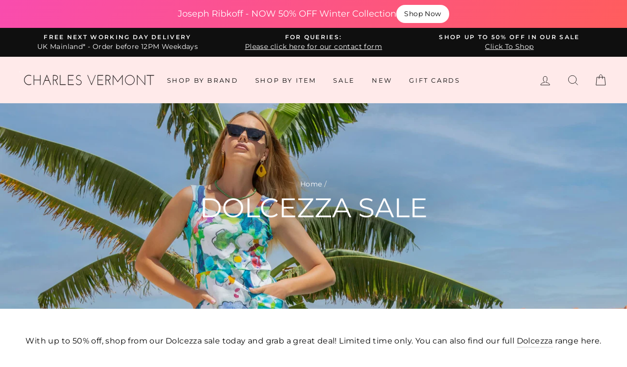

--- FILE ---
content_type: text/html; charset=utf-8
request_url: https://www.charlesvermont.co.uk/collections/dolcezza-sale
body_size: 85118
content:
<!doctype html>
<html class="no-js" lang="en">
<head>
<!-- Google tag (gtag.js) -->
<script async src="https://www.googletagmanager.com/gtag/js?id=G-RY04XGWWEY"></script>
<script>
  window.dataLayer = window.dataLayer || [];
  function gtag(){dataLayer.push(arguments);}
  gtag('js', new Date());

  gtag('config', 'G-RY04XGWWEY');
</script>

  
	<!-- Added by AVADA SEO Suite -->
	





<meta name="twitter:image" content="http://www.charlesvermont.co.uk/cdn/shop/collections/Dolcezza_Header_1.webp?v=1656427524">






	<!-- /Added by AVADA SEO Suite -->
  <meta charset="utf-8">
  <meta http-equiv="X-UA-Compatible" content="IE=edge,chrome=1">
  <meta name="viewport" content="width=device-width,initial-scale=1">
  <meta name="theme-color" content="#111111">
  <link rel="canonical" href="https://www.charlesvermont.co.uk/collections/dolcezza-sale">
  <meta name="format-detection" content="telephone=no"><link rel="shortcut icon" href="//www.charlesvermont.co.uk/cdn/shop/files/Favion_transparent_border_32x32.png?v=1613514762" type="image/png" />
  <title>Dolcezza SALE - Up to 50% OFF - Largest UK Stockist
&ndash; Charles Vermont
</title><meta name="description" content="Shop today and get up to 50% OFF in our Dolcezza Sale at Charles Vermont.✔️Limited Time Deals ✔️Largest Online Stockist ✔️FREE NEXT DAY P&amp;P"><meta property="og:site_name" content="Charles Vermont">
  <meta property="og:url" content="https://www.charlesvermont.co.uk/collections/dolcezza-sale">
  <meta property="og:title" content="Dolcezza SALE - Up to 50% OFF - Largest UK Stockist">
  <meta property="og:type" content="website">
  <meta property="og:description" content="Shop today and get up to 50% OFF in our Dolcezza Sale at Charles Vermont.✔️Limited Time Deals ✔️Largest Online Stockist ✔️FREE NEXT DAY P&amp;P"><meta property="og:image" content="http://www.charlesvermont.co.uk/cdn/shop/collections/Dolcezza_Header_1_1200x630.webp?v=1656427524">
  <meta property="og:image:secure_url" content="https://www.charlesvermont.co.uk/cdn/shop/collections/Dolcezza_Header_1_1200x630.webp?v=1656427524">
  <meta name="twitter:site" content="@">
  <meta name="twitter:card" content="summary_large_image">
  <meta name="twitter:title" content="Dolcezza SALE - Up to 50% OFF - Largest UK Stockist">
  <meta name="twitter:description" content="Shop today and get up to 50% OFF in our Dolcezza Sale at Charles Vermont.✔️Limited Time Deals ✔️Largest Online Stockist ✔️FREE NEXT DAY P&amp;P">


  <style data-shopify>
  @font-face {
  font-family: Montserrat;
  font-weight: 400;
  font-style: normal;
  src: url("//www.charlesvermont.co.uk/cdn/fonts/montserrat/montserrat_n4.81949fa0ac9fd2021e16436151e8eaa539321637.woff2") format("woff2"),
       url("//www.charlesvermont.co.uk/cdn/fonts/montserrat/montserrat_n4.a6c632ca7b62da89c3594789ba828388aac693fe.woff") format("woff");
}

  @font-face {
  font-family: Montserrat;
  font-weight: 400;
  font-style: normal;
  src: url("//www.charlesvermont.co.uk/cdn/fonts/montserrat/montserrat_n4.81949fa0ac9fd2021e16436151e8eaa539321637.woff2") format("woff2"),
       url("//www.charlesvermont.co.uk/cdn/fonts/montserrat/montserrat_n4.a6c632ca7b62da89c3594789ba828388aac693fe.woff") format("woff");
}


  @font-face {
  font-family: Montserrat;
  font-weight: 600;
  font-style: normal;
  src: url("//www.charlesvermont.co.uk/cdn/fonts/montserrat/montserrat_n6.1326b3e84230700ef15b3a29fb520639977513e0.woff2") format("woff2"),
       url("//www.charlesvermont.co.uk/cdn/fonts/montserrat/montserrat_n6.652f051080eb14192330daceed8cd53dfdc5ead9.woff") format("woff");
}

  @font-face {
  font-family: Montserrat;
  font-weight: 400;
  font-style: italic;
  src: url("//www.charlesvermont.co.uk/cdn/fonts/montserrat/montserrat_i4.5a4ea298b4789e064f62a29aafc18d41f09ae59b.woff2") format("woff2"),
       url("//www.charlesvermont.co.uk/cdn/fonts/montserrat/montserrat_i4.072b5869c5e0ed5b9d2021e4c2af132e16681ad2.woff") format("woff");
}

  @font-face {
  font-family: Montserrat;
  font-weight: 600;
  font-style: italic;
  src: url("//www.charlesvermont.co.uk/cdn/fonts/montserrat/montserrat_i6.e90155dd2f004112a61c0322d66d1f59dadfa84b.woff2") format("woff2"),
       url("//www.charlesvermont.co.uk/cdn/fonts/montserrat/montserrat_i6.41470518d8e9d7f1bcdd29a447c2397e5393943f.woff") format("woff");
}

</style>

  <link href="//www.charlesvermont.co.uk/cdn/shop/t/27/assets/theme.scss.css?v=71743903967508008091755686165" rel="stylesheet" type="text/css" media="all" />

  <style data-shopify>
    .collection-item__title {
      font-size: 14.4px;
    }

    @media screen and (min-width: 769px) {
      .collection-item__title {
        font-size: 18px;
      }
    }
  </style>

  <script>
    document.documentElement.className = document.documentElement.className.replace('no-js', 'js');

    window.theme = window.theme || {};
    theme.strings = {
      addToCart: "Add to cart",
      soldOut: "Sold Out",
      unavailable: "Unavailable",
      stockLabel: "Only [count] items in stock!",
      willNotShipUntil: "Will not ship until [date]",
      willBeInStockAfter: "Will be in stock after [date]",
      waitingForStock: "Inventory on the way",
      savePrice: "Save [saved_amount]",
      cartEmpty: "Your cart is currently empty.",
      cartTermsConfirmation: "You must agree with the terms and conditions of sales to check out"
    };
    theme.settings = {
      dynamicVariantsEnable: true,
      dynamicVariantType: "button",
      cartType: "drawer",
      currenciesEnabled: false,
      nativeMultiCurrency: 1 > 1 ? true : false,
      moneyFormat: "\u003cspan class=money\u003e£{{amount}}\u003c\/span\u003e",
      saveType: "dollar",
      recentlyViewedEnabled: false,
      predictiveSearch: true,
      predictiveSearchType: "product",
      inventoryThreshold: 0,
      quickView: false,
      themeName: 'Impulse',
      themeVersion: "2.5.3"
    };
  </script><script>window.performance && window.performance.mark && window.performance.mark('shopify.content_for_header.start');</script><meta name="google-site-verification" content="rwyQRH4u2aG2-9fEDzcs_Ew5edSb7pHCswU0H42HEgM">
<meta id="shopify-digital-wallet" name="shopify-digital-wallet" content="/21203987/digital_wallets/dialog">
<meta name="shopify-checkout-api-token" content="eb3432d3dae6f2e04eb2353d5e4f0fe3">
<link rel="alternate" type="application/atom+xml" title="Feed" href="/collections/dolcezza-sale.atom" />
<link rel="next" href="/collections/dolcezza-sale?page=2">
<link rel="alternate" type="application/json+oembed" href="https://www.charlesvermont.co.uk/collections/dolcezza-sale.oembed">
<script async="async" src="/checkouts/internal/preloads.js?locale=en-GB"></script>
<link rel="preconnect" href="https://shop.app" crossorigin="anonymous">
<script async="async" src="https://shop.app/checkouts/internal/preloads.js?locale=en-GB&shop_id=21203987" crossorigin="anonymous"></script>
<script id="apple-pay-shop-capabilities" type="application/json">{"shopId":21203987,"countryCode":"GB","currencyCode":"GBP","merchantCapabilities":["supports3DS"],"merchantId":"gid:\/\/shopify\/Shop\/21203987","merchantName":"Charles Vermont","requiredBillingContactFields":["postalAddress","email"],"requiredShippingContactFields":["postalAddress","email"],"shippingType":"shipping","supportedNetworks":["visa","maestro","masterCard"],"total":{"type":"pending","label":"Charles Vermont","amount":"1.00"},"shopifyPaymentsEnabled":true,"supportsSubscriptions":true}</script>
<script id="shopify-features" type="application/json">{"accessToken":"eb3432d3dae6f2e04eb2353d5e4f0fe3","betas":["rich-media-storefront-analytics"],"domain":"www.charlesvermont.co.uk","predictiveSearch":true,"shopId":21203987,"locale":"en"}</script>
<script>var Shopify = Shopify || {};
Shopify.shop = "charles-vermont.myshopify.com";
Shopify.locale = "en";
Shopify.currency = {"active":"GBP","rate":"1.0"};
Shopify.country = "GB";
Shopify.theme = {"name":"Current Impulse Theme (NOT 2.0)","id":115530203300,"schema_name":"Impulse","schema_version":"2.5.3","theme_store_id":857,"role":"main"};
Shopify.theme.handle = "null";
Shopify.theme.style = {"id":null,"handle":null};
Shopify.cdnHost = "www.charlesvermont.co.uk/cdn";
Shopify.routes = Shopify.routes || {};
Shopify.routes.root = "/";</script>
<script type="module">!function(o){(o.Shopify=o.Shopify||{}).modules=!0}(window);</script>
<script>!function(o){function n(){var o=[];function n(){o.push(Array.prototype.slice.apply(arguments))}return n.q=o,n}var t=o.Shopify=o.Shopify||{};t.loadFeatures=n(),t.autoloadFeatures=n()}(window);</script>
<script>
  window.ShopifyPay = window.ShopifyPay || {};
  window.ShopifyPay.apiHost = "shop.app\/pay";
  window.ShopifyPay.redirectState = null;
</script>
<script id="shop-js-analytics" type="application/json">{"pageType":"collection"}</script>
<script defer="defer" async type="module" src="//www.charlesvermont.co.uk/cdn/shopifycloud/shop-js/modules/v2/client.init-shop-cart-sync_BT-GjEfc.en.esm.js"></script>
<script defer="defer" async type="module" src="//www.charlesvermont.co.uk/cdn/shopifycloud/shop-js/modules/v2/chunk.common_D58fp_Oc.esm.js"></script>
<script defer="defer" async type="module" src="//www.charlesvermont.co.uk/cdn/shopifycloud/shop-js/modules/v2/chunk.modal_xMitdFEc.esm.js"></script>
<script type="module">
  await import("//www.charlesvermont.co.uk/cdn/shopifycloud/shop-js/modules/v2/client.init-shop-cart-sync_BT-GjEfc.en.esm.js");
await import("//www.charlesvermont.co.uk/cdn/shopifycloud/shop-js/modules/v2/chunk.common_D58fp_Oc.esm.js");
await import("//www.charlesvermont.co.uk/cdn/shopifycloud/shop-js/modules/v2/chunk.modal_xMitdFEc.esm.js");

  window.Shopify.SignInWithShop?.initShopCartSync?.({"fedCMEnabled":true,"windoidEnabled":true});

</script>
<script>
  window.Shopify = window.Shopify || {};
  if (!window.Shopify.featureAssets) window.Shopify.featureAssets = {};
  window.Shopify.featureAssets['shop-js'] = {"shop-cart-sync":["modules/v2/client.shop-cart-sync_DZOKe7Ll.en.esm.js","modules/v2/chunk.common_D58fp_Oc.esm.js","modules/v2/chunk.modal_xMitdFEc.esm.js"],"init-fed-cm":["modules/v2/client.init-fed-cm_B6oLuCjv.en.esm.js","modules/v2/chunk.common_D58fp_Oc.esm.js","modules/v2/chunk.modal_xMitdFEc.esm.js"],"shop-cash-offers":["modules/v2/client.shop-cash-offers_D2sdYoxE.en.esm.js","modules/v2/chunk.common_D58fp_Oc.esm.js","modules/v2/chunk.modal_xMitdFEc.esm.js"],"shop-login-button":["modules/v2/client.shop-login-button_QeVjl5Y3.en.esm.js","modules/v2/chunk.common_D58fp_Oc.esm.js","modules/v2/chunk.modal_xMitdFEc.esm.js"],"pay-button":["modules/v2/client.pay-button_DXTOsIq6.en.esm.js","modules/v2/chunk.common_D58fp_Oc.esm.js","modules/v2/chunk.modal_xMitdFEc.esm.js"],"shop-button":["modules/v2/client.shop-button_DQZHx9pm.en.esm.js","modules/v2/chunk.common_D58fp_Oc.esm.js","modules/v2/chunk.modal_xMitdFEc.esm.js"],"avatar":["modules/v2/client.avatar_BTnouDA3.en.esm.js"],"init-windoid":["modules/v2/client.init-windoid_CR1B-cfM.en.esm.js","modules/v2/chunk.common_D58fp_Oc.esm.js","modules/v2/chunk.modal_xMitdFEc.esm.js"],"init-shop-for-new-customer-accounts":["modules/v2/client.init-shop-for-new-customer-accounts_C_vY_xzh.en.esm.js","modules/v2/client.shop-login-button_QeVjl5Y3.en.esm.js","modules/v2/chunk.common_D58fp_Oc.esm.js","modules/v2/chunk.modal_xMitdFEc.esm.js"],"init-shop-email-lookup-coordinator":["modules/v2/client.init-shop-email-lookup-coordinator_BI7n9ZSv.en.esm.js","modules/v2/chunk.common_D58fp_Oc.esm.js","modules/v2/chunk.modal_xMitdFEc.esm.js"],"init-shop-cart-sync":["modules/v2/client.init-shop-cart-sync_BT-GjEfc.en.esm.js","modules/v2/chunk.common_D58fp_Oc.esm.js","modules/v2/chunk.modal_xMitdFEc.esm.js"],"shop-toast-manager":["modules/v2/client.shop-toast-manager_DiYdP3xc.en.esm.js","modules/v2/chunk.common_D58fp_Oc.esm.js","modules/v2/chunk.modal_xMitdFEc.esm.js"],"init-customer-accounts":["modules/v2/client.init-customer-accounts_D9ZNqS-Q.en.esm.js","modules/v2/client.shop-login-button_QeVjl5Y3.en.esm.js","modules/v2/chunk.common_D58fp_Oc.esm.js","modules/v2/chunk.modal_xMitdFEc.esm.js"],"init-customer-accounts-sign-up":["modules/v2/client.init-customer-accounts-sign-up_iGw4briv.en.esm.js","modules/v2/client.shop-login-button_QeVjl5Y3.en.esm.js","modules/v2/chunk.common_D58fp_Oc.esm.js","modules/v2/chunk.modal_xMitdFEc.esm.js"],"shop-follow-button":["modules/v2/client.shop-follow-button_CqMgW2wH.en.esm.js","modules/v2/chunk.common_D58fp_Oc.esm.js","modules/v2/chunk.modal_xMitdFEc.esm.js"],"checkout-modal":["modules/v2/client.checkout-modal_xHeaAweL.en.esm.js","modules/v2/chunk.common_D58fp_Oc.esm.js","modules/v2/chunk.modal_xMitdFEc.esm.js"],"shop-login":["modules/v2/client.shop-login_D91U-Q7h.en.esm.js","modules/v2/chunk.common_D58fp_Oc.esm.js","modules/v2/chunk.modal_xMitdFEc.esm.js"],"lead-capture":["modules/v2/client.lead-capture_BJmE1dJe.en.esm.js","modules/v2/chunk.common_D58fp_Oc.esm.js","modules/v2/chunk.modal_xMitdFEc.esm.js"],"payment-terms":["modules/v2/client.payment-terms_Ci9AEqFq.en.esm.js","modules/v2/chunk.common_D58fp_Oc.esm.js","modules/v2/chunk.modal_xMitdFEc.esm.js"]};
</script>
<script>(function() {
  var isLoaded = false;
  function asyncLoad() {
    if (isLoaded) return;
    isLoaded = true;
    var urls = ["?shop=charles-vermont.myshopify.com","https:\/\/seo.apps.avada.io\/scripttag\/avada-seo-installed.js?shop=charles-vermont.myshopify.com","https:\/\/apps.us.trustmate.io\/assets\/widget.js?uuid=daffc9ad-5d78-48de-9f26-95977deb57fc\u0026type=ferret2\u0026tm=https:\/\/trustmate.io\u0026shop=charles-vermont.myshopify.com","https:\/\/apps.us.trustmate.io\/assets\/widget.js?uuid=daffc9ad-5d78-48de-9f26-95977deb57fc\u0026type=chupacabraReview\u0026tm=https:\/\/trustmate.io\u0026shop=charles-vermont.myshopify.com","https:\/\/apps.us.trustmate.io\/assets\/widget.js?uuid=daffc9ad-5d78-48de-9f26-95977deb57fc\u0026type=lemur\u0026tm=https:\/\/trustmate.io\u0026shop=charles-vermont.myshopify.com"];
    for (var i = 0; i < urls.length; i++) {
      var s = document.createElement('script');
      s.type = 'text/javascript';
      s.async = true;
      s.src = urls[i];
      var x = document.getElementsByTagName('script')[0];
      x.parentNode.insertBefore(s, x);
    }
  };
  if(window.attachEvent) {
    window.attachEvent('onload', asyncLoad);
  } else {
    window.addEventListener('load', asyncLoad, false);
  }
})();</script>
<script id="__st">var __st={"a":21203987,"offset":0,"reqid":"ece763c2-6ce6-45bd-996b-e1090332f2fe-1769500984","pageurl":"www.charlesvermont.co.uk\/collections\/dolcezza-sale","u":"672f5d2a098b","p":"collection","rtyp":"collection","rid":404295811309};</script>
<script>window.ShopifyPaypalV4VisibilityTracking = true;</script>
<script id="captcha-bootstrap">!function(){'use strict';const t='contact',e='account',n='new_comment',o=[[t,t],['blogs',n],['comments',n],[t,'customer']],c=[[e,'customer_login'],[e,'guest_login'],[e,'recover_customer_password'],[e,'create_customer']],r=t=>t.map((([t,e])=>`form[action*='/${t}']:not([data-nocaptcha='true']) input[name='form_type'][value='${e}']`)).join(','),a=t=>()=>t?[...document.querySelectorAll(t)].map((t=>t.form)):[];function s(){const t=[...o],e=r(t);return a(e)}const i='password',u='form_key',d=['recaptcha-v3-token','g-recaptcha-response','h-captcha-response',i],f=()=>{try{return window.sessionStorage}catch{return}},m='__shopify_v',_=t=>t.elements[u];function p(t,e,n=!1){try{const o=window.sessionStorage,c=JSON.parse(o.getItem(e)),{data:r}=function(t){const{data:e,action:n}=t;return t[m]||n?{data:e,action:n}:{data:t,action:n}}(c);for(const[e,n]of Object.entries(r))t.elements[e]&&(t.elements[e].value=n);n&&o.removeItem(e)}catch(o){console.error('form repopulation failed',{error:o})}}const l='form_type',E='cptcha';function T(t){t.dataset[E]=!0}const w=window,h=w.document,L='Shopify',v='ce_forms',y='captcha';let A=!1;((t,e)=>{const n=(g='f06e6c50-85a8-45c8-87d0-21a2b65856fe',I='https://cdn.shopify.com/shopifycloud/storefront-forms-hcaptcha/ce_storefront_forms_captcha_hcaptcha.v1.5.2.iife.js',D={infoText:'Protected by hCaptcha',privacyText:'Privacy',termsText:'Terms'},(t,e,n)=>{const o=w[L][v],c=o.bindForm;if(c)return c(t,g,e,D).then(n);var r;o.q.push([[t,g,e,D],n]),r=I,A||(h.body.append(Object.assign(h.createElement('script'),{id:'captcha-provider',async:!0,src:r})),A=!0)});var g,I,D;w[L]=w[L]||{},w[L][v]=w[L][v]||{},w[L][v].q=[],w[L][y]=w[L][y]||{},w[L][y].protect=function(t,e){n(t,void 0,e),T(t)},Object.freeze(w[L][y]),function(t,e,n,w,h,L){const[v,y,A,g]=function(t,e,n){const i=e?o:[],u=t?c:[],d=[...i,...u],f=r(d),m=r(i),_=r(d.filter((([t,e])=>n.includes(e))));return[a(f),a(m),a(_),s()]}(w,h,L),I=t=>{const e=t.target;return e instanceof HTMLFormElement?e:e&&e.form},D=t=>v().includes(t);t.addEventListener('submit',(t=>{const e=I(t);if(!e)return;const n=D(e)&&!e.dataset.hcaptchaBound&&!e.dataset.recaptchaBound,o=_(e),c=g().includes(e)&&(!o||!o.value);(n||c)&&t.preventDefault(),c&&!n&&(function(t){try{if(!f())return;!function(t){const e=f();if(!e)return;const n=_(t);if(!n)return;const o=n.value;o&&e.removeItem(o)}(t);const e=Array.from(Array(32),(()=>Math.random().toString(36)[2])).join('');!function(t,e){_(t)||t.append(Object.assign(document.createElement('input'),{type:'hidden',name:u})),t.elements[u].value=e}(t,e),function(t,e){const n=f();if(!n)return;const o=[...t.querySelectorAll(`input[type='${i}']`)].map((({name:t})=>t)),c=[...d,...o],r={};for(const[a,s]of new FormData(t).entries())c.includes(a)||(r[a]=s);n.setItem(e,JSON.stringify({[m]:1,action:t.action,data:r}))}(t,e)}catch(e){console.error('failed to persist form',e)}}(e),e.submit())}));const S=(t,e)=>{t&&!t.dataset[E]&&(n(t,e.some((e=>e===t))),T(t))};for(const o of['focusin','change'])t.addEventListener(o,(t=>{const e=I(t);D(e)&&S(e,y())}));const B=e.get('form_key'),M=e.get(l),P=B&&M;t.addEventListener('DOMContentLoaded',(()=>{const t=y();if(P)for(const e of t)e.elements[l].value===M&&p(e,B);[...new Set([...A(),...v().filter((t=>'true'===t.dataset.shopifyCaptcha))])].forEach((e=>S(e,t)))}))}(h,new URLSearchParams(w.location.search),n,t,e,['guest_login'])})(!0,!0)}();</script>
<script integrity="sha256-4kQ18oKyAcykRKYeNunJcIwy7WH5gtpwJnB7kiuLZ1E=" data-source-attribution="shopify.loadfeatures" defer="defer" src="//www.charlesvermont.co.uk/cdn/shopifycloud/storefront/assets/storefront/load_feature-a0a9edcb.js" crossorigin="anonymous"></script>
<script crossorigin="anonymous" defer="defer" src="//www.charlesvermont.co.uk/cdn/shopifycloud/storefront/assets/shopify_pay/storefront-65b4c6d7.js?v=20250812"></script>
<script data-source-attribution="shopify.dynamic_checkout.dynamic.init">var Shopify=Shopify||{};Shopify.PaymentButton=Shopify.PaymentButton||{isStorefrontPortableWallets:!0,init:function(){window.Shopify.PaymentButton.init=function(){};var t=document.createElement("script");t.src="https://www.charlesvermont.co.uk/cdn/shopifycloud/portable-wallets/latest/portable-wallets.en.js",t.type="module",document.head.appendChild(t)}};
</script>
<script data-source-attribution="shopify.dynamic_checkout.buyer_consent">
  function portableWalletsHideBuyerConsent(e){var t=document.getElementById("shopify-buyer-consent"),n=document.getElementById("shopify-subscription-policy-button");t&&n&&(t.classList.add("hidden"),t.setAttribute("aria-hidden","true"),n.removeEventListener("click",e))}function portableWalletsShowBuyerConsent(e){var t=document.getElementById("shopify-buyer-consent"),n=document.getElementById("shopify-subscription-policy-button");t&&n&&(t.classList.remove("hidden"),t.removeAttribute("aria-hidden"),n.addEventListener("click",e))}window.Shopify?.PaymentButton&&(window.Shopify.PaymentButton.hideBuyerConsent=portableWalletsHideBuyerConsent,window.Shopify.PaymentButton.showBuyerConsent=portableWalletsShowBuyerConsent);
</script>
<script data-source-attribution="shopify.dynamic_checkout.cart.bootstrap">document.addEventListener("DOMContentLoaded",(function(){function t(){return document.querySelector("shopify-accelerated-checkout-cart, shopify-accelerated-checkout")}if(t())Shopify.PaymentButton.init();else{new MutationObserver((function(e,n){t()&&(Shopify.PaymentButton.init(),n.disconnect())})).observe(document.body,{childList:!0,subtree:!0})}}));
</script>
<link id="shopify-accelerated-checkout-styles" rel="stylesheet" media="screen" href="https://www.charlesvermont.co.uk/cdn/shopifycloud/portable-wallets/latest/accelerated-checkout-backwards-compat.css" crossorigin="anonymous">
<style id="shopify-accelerated-checkout-cart">
        #shopify-buyer-consent {
  margin-top: 1em;
  display: inline-block;
  width: 100%;
}

#shopify-buyer-consent.hidden {
  display: none;
}

#shopify-subscription-policy-button {
  background: none;
  border: none;
  padding: 0;
  text-decoration: underline;
  font-size: inherit;
  cursor: pointer;
}

#shopify-subscription-policy-button::before {
  box-shadow: none;
}

      </style>

<script>window.performance && window.performance.mark && window.performance.mark('shopify.content_for_header.end');</script><script src="//www.charlesvermont.co.uk/cdn/shop/t/27/assets/vendor-scripts-v5.js" defer="defer"></script>

  

  <script src="//www.charlesvermont.co.uk/cdn/shop/t/27/assets/theme.js?v=122700308326949476891605823581" defer="defer"></script>
<script type="text/javascript">
  //BOOSTER APPS COMMON JS CODE
  window.BoosterApps = window.BoosterApps || {};
  window.BoosterApps.common = window.BoosterApps.common || {};
  window.BoosterApps.common.shop = {
    permanent_domain: 'charles-vermont.myshopify.com',
    currency: "GBP",
    money_format: "\u003cspan class=money\u003e£{{amount}}\u003c\/span\u003e",
    id: 21203987
  };
  
  window.BoosterApps.common.template = 'collection';
  window.BoosterApps.common.cart = {"note":null,"attributes":{},"original_total_price":0,"total_price":0,"total_discount":0,"total_weight":0.0,"item_count":0,"items":[],"requires_shipping":false,"currency":"GBP","items_subtotal_price":0,"cart_level_discount_applications":[],"checkout_charge_amount":0};
  window.BoosterApps.common.apps = null;
  window.BoosterApps.cs_app_url = "/apps/ba_fb_app";

  for (i = 0; i < window.localStorage.length; i++) {
    var key = window.localStorage.key(i);
    if (key.slice(0,10) === "ba_msg_sub") {
      window.BoosterApps.can_update_cart = true;
    }
  }

  
</script>

  
<meta name='dmca-site-verification' content='UVV4c3RmbWJWS2xIRzdXNi9oZTBBZS9jSUNmeG9UUjZYOUQzODVLaDVYUT01' />


  











  
<!-- This Script is the exclusive property of Website Speedy, Copyright © 2023. All rights reserved. -->
<script type='text/javascript' src="https://websitespeedy.com/script/ecmrx/ecmrx_1647/ecmrx_1647_1.js"></script>

<script type='text/javascript' src="https://websitespeedy.com/script/ecmrx/ecmrx_1647/ecmrx_1647_2.js"></script>

<script type='text/javascript' src="https://websitespeedy.com/script/ecmrx/ecmrx_1647/ecmrx_1647_3.js"></script>

<!-- This Script is the exclusive property of Website Speedy, Copyright © 2023. All rights reserved. -->


<script src="https://cdn.shopify.com/extensions/019bc5da-5ba6-7e9a-9888-a6222a70d7c3/js-client-214/assets/pushowl-shopify.js" type="text/javascript" defer="defer"></script>
<link href="https://monorail-edge.shopifysvc.com" rel="dns-prefetch">
<script>(function(){if ("sendBeacon" in navigator && "performance" in window) {try {var session_token_from_headers = performance.getEntriesByType('navigation')[0].serverTiming.find(x => x.name == '_s').description;} catch {var session_token_from_headers = undefined;}var session_cookie_matches = document.cookie.match(/_shopify_s=([^;]*)/);var session_token_from_cookie = session_cookie_matches && session_cookie_matches.length === 2 ? session_cookie_matches[1] : "";var session_token = session_token_from_headers || session_token_from_cookie || "";function handle_abandonment_event(e) {var entries = performance.getEntries().filter(function(entry) {return /monorail-edge.shopifysvc.com/.test(entry.name);});if (!window.abandonment_tracked && entries.length === 0) {window.abandonment_tracked = true;var currentMs = Date.now();var navigation_start = performance.timing.navigationStart;var payload = {shop_id: 21203987,url: window.location.href,navigation_start,duration: currentMs - navigation_start,session_token,page_type: "collection"};window.navigator.sendBeacon("https://monorail-edge.shopifysvc.com/v1/produce", JSON.stringify({schema_id: "online_store_buyer_site_abandonment/1.1",payload: payload,metadata: {event_created_at_ms: currentMs,event_sent_at_ms: currentMs}}));}}window.addEventListener('pagehide', handle_abandonment_event);}}());</script>
<script id="web-pixels-manager-setup">(function e(e,d,r,n,o){if(void 0===o&&(o={}),!Boolean(null===(a=null===(i=window.Shopify)||void 0===i?void 0:i.analytics)||void 0===a?void 0:a.replayQueue)){var i,a;window.Shopify=window.Shopify||{};var t=window.Shopify;t.analytics=t.analytics||{};var s=t.analytics;s.replayQueue=[],s.publish=function(e,d,r){return s.replayQueue.push([e,d,r]),!0};try{self.performance.mark("wpm:start")}catch(e){}var l=function(){var e={modern:/Edge?\/(1{2}[4-9]|1[2-9]\d|[2-9]\d{2}|\d{4,})\.\d+(\.\d+|)|Firefox\/(1{2}[4-9]|1[2-9]\d|[2-9]\d{2}|\d{4,})\.\d+(\.\d+|)|Chrom(ium|e)\/(9{2}|\d{3,})\.\d+(\.\d+|)|(Maci|X1{2}).+ Version\/(15\.\d+|(1[6-9]|[2-9]\d|\d{3,})\.\d+)([,.]\d+|)( \(\w+\)|)( Mobile\/\w+|) Safari\/|Chrome.+OPR\/(9{2}|\d{3,})\.\d+\.\d+|(CPU[ +]OS|iPhone[ +]OS|CPU[ +]iPhone|CPU IPhone OS|CPU iPad OS)[ +]+(15[._]\d+|(1[6-9]|[2-9]\d|\d{3,})[._]\d+)([._]\d+|)|Android:?[ /-](13[3-9]|1[4-9]\d|[2-9]\d{2}|\d{4,})(\.\d+|)(\.\d+|)|Android.+Firefox\/(13[5-9]|1[4-9]\d|[2-9]\d{2}|\d{4,})\.\d+(\.\d+|)|Android.+Chrom(ium|e)\/(13[3-9]|1[4-9]\d|[2-9]\d{2}|\d{4,})\.\d+(\.\d+|)|SamsungBrowser\/([2-9]\d|\d{3,})\.\d+/,legacy:/Edge?\/(1[6-9]|[2-9]\d|\d{3,})\.\d+(\.\d+|)|Firefox\/(5[4-9]|[6-9]\d|\d{3,})\.\d+(\.\d+|)|Chrom(ium|e)\/(5[1-9]|[6-9]\d|\d{3,})\.\d+(\.\d+|)([\d.]+$|.*Safari\/(?![\d.]+ Edge\/[\d.]+$))|(Maci|X1{2}).+ Version\/(10\.\d+|(1[1-9]|[2-9]\d|\d{3,})\.\d+)([,.]\d+|)( \(\w+\)|)( Mobile\/\w+|) Safari\/|Chrome.+OPR\/(3[89]|[4-9]\d|\d{3,})\.\d+\.\d+|(CPU[ +]OS|iPhone[ +]OS|CPU[ +]iPhone|CPU IPhone OS|CPU iPad OS)[ +]+(10[._]\d+|(1[1-9]|[2-9]\d|\d{3,})[._]\d+)([._]\d+|)|Android:?[ /-](13[3-9]|1[4-9]\d|[2-9]\d{2}|\d{4,})(\.\d+|)(\.\d+|)|Mobile Safari.+OPR\/([89]\d|\d{3,})\.\d+\.\d+|Android.+Firefox\/(13[5-9]|1[4-9]\d|[2-9]\d{2}|\d{4,})\.\d+(\.\d+|)|Android.+Chrom(ium|e)\/(13[3-9]|1[4-9]\d|[2-9]\d{2}|\d{4,})\.\d+(\.\d+|)|Android.+(UC? ?Browser|UCWEB|U3)[ /]?(15\.([5-9]|\d{2,})|(1[6-9]|[2-9]\d|\d{3,})\.\d+)\.\d+|SamsungBrowser\/(5\.\d+|([6-9]|\d{2,})\.\d+)|Android.+MQ{2}Browser\/(14(\.(9|\d{2,})|)|(1[5-9]|[2-9]\d|\d{3,})(\.\d+|))(\.\d+|)|K[Aa][Ii]OS\/(3\.\d+|([4-9]|\d{2,})\.\d+)(\.\d+|)/},d=e.modern,r=e.legacy,n=navigator.userAgent;return n.match(d)?"modern":n.match(r)?"legacy":"unknown"}(),u="modern"===l?"modern":"legacy",c=(null!=n?n:{modern:"",legacy:""})[u],f=function(e){return[e.baseUrl,"/wpm","/b",e.hashVersion,"modern"===e.buildTarget?"m":"l",".js"].join("")}({baseUrl:d,hashVersion:r,buildTarget:u}),m=function(e){var d=e.version,r=e.bundleTarget,n=e.surface,o=e.pageUrl,i=e.monorailEndpoint;return{emit:function(e){var a=e.status,t=e.errorMsg,s=(new Date).getTime(),l=JSON.stringify({metadata:{event_sent_at_ms:s},events:[{schema_id:"web_pixels_manager_load/3.1",payload:{version:d,bundle_target:r,page_url:o,status:a,surface:n,error_msg:t},metadata:{event_created_at_ms:s}}]});if(!i)return console&&console.warn&&console.warn("[Web Pixels Manager] No Monorail endpoint provided, skipping logging."),!1;try{return self.navigator.sendBeacon.bind(self.navigator)(i,l)}catch(e){}var u=new XMLHttpRequest;try{return u.open("POST",i,!0),u.setRequestHeader("Content-Type","text/plain"),u.send(l),!0}catch(e){return console&&console.warn&&console.warn("[Web Pixels Manager] Got an unhandled error while logging to Monorail."),!1}}}}({version:r,bundleTarget:l,surface:e.surface,pageUrl:self.location.href,monorailEndpoint:e.monorailEndpoint});try{o.browserTarget=l,function(e){var d=e.src,r=e.async,n=void 0===r||r,o=e.onload,i=e.onerror,a=e.sri,t=e.scriptDataAttributes,s=void 0===t?{}:t,l=document.createElement("script"),u=document.querySelector("head"),c=document.querySelector("body");if(l.async=n,l.src=d,a&&(l.integrity=a,l.crossOrigin="anonymous"),s)for(var f in s)if(Object.prototype.hasOwnProperty.call(s,f))try{l.dataset[f]=s[f]}catch(e){}if(o&&l.addEventListener("load",o),i&&l.addEventListener("error",i),u)u.appendChild(l);else{if(!c)throw new Error("Did not find a head or body element to append the script");c.appendChild(l)}}({src:f,async:!0,onload:function(){if(!function(){var e,d;return Boolean(null===(d=null===(e=window.Shopify)||void 0===e?void 0:e.analytics)||void 0===d?void 0:d.initialized)}()){var d=window.webPixelsManager.init(e)||void 0;if(d){var r=window.Shopify.analytics;r.replayQueue.forEach((function(e){var r=e[0],n=e[1],o=e[2];d.publishCustomEvent(r,n,o)})),r.replayQueue=[],r.publish=d.publishCustomEvent,r.visitor=d.visitor,r.initialized=!0}}},onerror:function(){return m.emit({status:"failed",errorMsg:"".concat(f," has failed to load")})},sri:function(e){var d=/^sha384-[A-Za-z0-9+/=]+$/;return"string"==typeof e&&d.test(e)}(c)?c:"",scriptDataAttributes:o}),m.emit({status:"loading"})}catch(e){m.emit({status:"failed",errorMsg:(null==e?void 0:e.message)||"Unknown error"})}}})({shopId: 21203987,storefrontBaseUrl: "https://www.charlesvermont.co.uk",extensionsBaseUrl: "https://extensions.shopifycdn.com/cdn/shopifycloud/web-pixels-manager",monorailEndpoint: "https://monorail-edge.shopifysvc.com/unstable/produce_batch",surface: "storefront-renderer",enabledBetaFlags: ["2dca8a86"],webPixelsConfigList: [{"id":"2732458366","configuration":"{\"subdomain\": \"charles-vermont\"}","eventPayloadVersion":"v1","runtimeContext":"STRICT","scriptVersion":"69e1bed23f1568abe06fb9d113379033","type":"APP","apiClientId":1615517,"privacyPurposes":["ANALYTICS","MARKETING","SALE_OF_DATA"],"dataSharingAdjustments":{"protectedCustomerApprovalScopes":["read_customer_address","read_customer_email","read_customer_name","read_customer_personal_data","read_customer_phone"]}},{"id":"907608446","configuration":"{\"config\":\"{\\\"pixel_id\\\":\\\"GT-P36VGFC\\\",\\\"target_country\\\":\\\"GB\\\",\\\"gtag_events\\\":[{\\\"type\\\":\\\"purchase\\\",\\\"action_label\\\":\\\"MC-CRGZ4W29QG\\\"},{\\\"type\\\":\\\"page_view\\\",\\\"action_label\\\":\\\"MC-CRGZ4W29QG\\\"},{\\\"type\\\":\\\"view_item\\\",\\\"action_label\\\":\\\"MC-CRGZ4W29QG\\\"}],\\\"enable_monitoring_mode\\\":false}\"}","eventPayloadVersion":"v1","runtimeContext":"OPEN","scriptVersion":"b2a88bafab3e21179ed38636efcd8a93","type":"APP","apiClientId":1780363,"privacyPurposes":[],"dataSharingAdjustments":{"protectedCustomerApprovalScopes":["read_customer_address","read_customer_email","read_customer_name","read_customer_personal_data","read_customer_phone"]}},{"id":"shopify-app-pixel","configuration":"{}","eventPayloadVersion":"v1","runtimeContext":"STRICT","scriptVersion":"0450","apiClientId":"shopify-pixel","type":"APP","privacyPurposes":["ANALYTICS","MARKETING"]},{"id":"shopify-custom-pixel","eventPayloadVersion":"v1","runtimeContext":"LAX","scriptVersion":"0450","apiClientId":"shopify-pixel","type":"CUSTOM","privacyPurposes":["ANALYTICS","MARKETING"]}],isMerchantRequest: false,initData: {"shop":{"name":"Charles Vermont","paymentSettings":{"currencyCode":"GBP"},"myshopifyDomain":"charles-vermont.myshopify.com","countryCode":"GB","storefrontUrl":"https:\/\/www.charlesvermont.co.uk"},"customer":null,"cart":null,"checkout":null,"productVariants":[],"purchasingCompany":null},},"https://www.charlesvermont.co.uk/cdn","fcfee988w5aeb613cpc8e4bc33m6693e112",{"modern":"","legacy":""},{"shopId":"21203987","storefrontBaseUrl":"https:\/\/www.charlesvermont.co.uk","extensionBaseUrl":"https:\/\/extensions.shopifycdn.com\/cdn\/shopifycloud\/web-pixels-manager","surface":"storefront-renderer","enabledBetaFlags":"[\"2dca8a86\"]","isMerchantRequest":"false","hashVersion":"fcfee988w5aeb613cpc8e4bc33m6693e112","publish":"custom","events":"[[\"page_viewed\",{}],[\"collection_viewed\",{\"collection\":{\"id\":\"404295811309\",\"title\":\"Dolcezza Sale\",\"productVariants\":[{\"price\":{\"amount\":63.5,\"currencyCode\":\"GBP\"},\"product\":{\"title\":\"Dolcezza 'Basket Weave' Button Jacket - Style 75181 (Chartreuse)\",\"vendor\":\"Dolcezza\",\"id\":\"15639582802302\",\"untranslatedTitle\":\"Dolcezza 'Basket Weave' Button Jacket - Style 75181 (Chartreuse)\",\"url\":\"\/products\/dolcezza-basket-weave-button-jacket-style-75181-chartreuse\",\"type\":\"Jackets\"},\"id\":\"56456489140606\",\"image\":{\"src\":\"\/\/www.charlesvermont.co.uk\/cdn\/shop\/files\/75181-chartreuse-front_1.jpg?v=1761333599\"},\"sku\":null,\"title\":\"Small\",\"untranslatedTitle\":\"Small\"},{\"price\":{\"amount\":61.0,\"currencyCode\":\"GBP\"},\"product\":{\"title\":\"Dolcezza 'Bouquet of Roses' Zip Jacket - Style 75202 (Magenta)\",\"vendor\":\"Dolcezza\",\"id\":\"15639555572094\",\"untranslatedTitle\":\"Dolcezza 'Bouquet of Roses' Zip Jacket - Style 75202 (Magenta)\",\"url\":\"\/products\/dolcezza-bouquet-of-roses-zip-jacket-style-75202-magenta\",\"type\":\"Jackets\"},\"id\":\"56456282603902\",\"image\":{\"src\":\"\/\/www.charlesvermont.co.uk\/cdn\/shop\/files\/75202-magenta-front_1.jpg?v=1761333614\"},\"sku\":null,\"title\":\"Small\",\"untranslatedTitle\":\"Small\"},{\"price\":{\"amount\":21.5,\"currencyCode\":\"GBP\"},\"product\":{\"title\":\"Dolcezza V-Neck Top - Style 75502 (Khaki)\",\"vendor\":\"Dolcezza\",\"id\":\"15639536206206\",\"untranslatedTitle\":\"Dolcezza V-Neck Top - Style 75502 (Khaki)\",\"url\":\"\/products\/dolcezza-v-neck-top-style-75502-khaki\",\"type\":\"Tops\"},\"id\":\"56456190067070\",\"image\":{\"src\":\"\/\/www.charlesvermont.co.uk\/cdn\/shop\/files\/75502-khaki-front_1.jpg?v=1761333602\"},\"sku\":null,\"title\":\"Small\",\"untranslatedTitle\":\"Small\"},{\"price\":{\"amount\":21.5,\"currencyCode\":\"GBP\"},\"product\":{\"title\":\"Dolcezza V-Neck Top - Style 75502 (Red)\",\"vendor\":\"Dolcezza\",\"id\":\"15639529062782\",\"untranslatedTitle\":\"Dolcezza V-Neck Top - Style 75502 (Red)\",\"url\":\"\/products\/dolcezza-v-neck-top-style-75502-red\",\"type\":\"Tops\"},\"id\":\"56456160379262\",\"image\":{\"src\":\"\/\/www.charlesvermont.co.uk\/cdn\/shop\/files\/75502-red-front_1.jpg?v=1761333595\"},\"sku\":null,\"title\":\"Small\",\"untranslatedTitle\":\"Small\"},{\"price\":{\"amount\":69.0,\"currencyCode\":\"GBP\"},\"product\":{\"title\":\"Dolcezza 'I Believe in Angel' Zip Jacket - Style 75707\",\"vendor\":\"Dolcezza\",\"id\":\"15583094964606\",\"untranslatedTitle\":\"Dolcezza 'I Believe in Angel' Zip Jacket - Style 75707\",\"url\":\"\/products\/dolcezza-i-believe-in-angel-zip-jacket-style-75707\",\"type\":\"Jackets\"},\"id\":\"56273837130110\",\"image\":{\"src\":\"\/\/www.charlesvermont.co.uk\/cdn\/shop\/files\/75707-as-front_1.jpg?v=1758210104\"},\"sku\":null,\"title\":\"Small\",\"untranslatedTitle\":\"Small\"},{\"price\":{\"amount\":61.0,\"currencyCode\":\"GBP\"},\"product\":{\"title\":\"Dolcezza 'I Believe in Angels' Blazer Jacket - Style 75706\",\"vendor\":\"Dolcezza\",\"id\":\"15583079268734\",\"untranslatedTitle\":\"Dolcezza 'I Believe in Angels' Blazer Jacket - Style 75706\",\"url\":\"\/products\/dolcezza-i-believe-in-angels-blazer-jacket-style-75706\",\"type\":\"Jackets\"},\"id\":\"56273792434558\",\"image\":{\"src\":\"\/\/www.charlesvermont.co.uk\/cdn\/shop\/files\/Vigo-I-believe-in-Angels-75706-75500-75200-1-Dolcezza-FALL25_1.jpg?v=1758210106\"},\"sku\":null,\"title\":\"Small\",\"untranslatedTitle\":\"Small\"},{\"price\":{\"amount\":57.0,\"currencyCode\":\"GBP\"},\"product\":{\"title\":\"Dolcezza 'Sporty Chic' Smart Jogger Trouser - Style 75176 (Khaki)\",\"vendor\":\"Dolcezza\",\"id\":\"15583067406718\",\"untranslatedTitle\":\"Dolcezza 'Sporty Chic' Smart Jogger Trouser - Style 75176 (Khaki)\",\"url\":\"\/products\/dolcezza-sporty-chic-smart-jogger-trouser-style-75176-khaki\",\"type\":\"Trousers\"},\"id\":\"56273748853118\",\"image\":{\"src\":\"\/\/www.charlesvermont.co.uk\/cdn\/shop\/files\/Sporty-Chic-75602-75173-75176-1-Dolcezza-FALL25_1.jpg?v=1758210086\"},\"sku\":null,\"title\":\"Small\",\"untranslatedTitle\":\"Small\"},{\"price\":{\"amount\":57.0,\"currencyCode\":\"GBP\"},\"product\":{\"title\":\"Dolcezza 'Sporty Chic' Smart Jogger Trouser - Style 75176 (Black)\",\"vendor\":\"Dolcezza\",\"id\":\"15583059181950\",\"untranslatedTitle\":\"Dolcezza 'Sporty Chic' Smart Jogger Trouser - Style 75176 (Black)\",\"url\":\"\/products\/dolcezza-sporty-chic-smart-jogger-trouser-style-75176-black\",\"type\":\"Trousers\"},\"id\":\"56273697341822\",\"image\":{\"src\":\"\/\/www.charlesvermont.co.uk\/cdn\/shop\/files\/City-Rock-75500-75156-75176-5-Dolcezza-FALL25_1.jpg?v=1758210111\"},\"sku\":null,\"title\":\"Small\",\"untranslatedTitle\":\"Small\"},{\"price\":{\"amount\":64.5,\"currencyCode\":\"GBP\"},\"product\":{\"title\":\"Dolcezza 'City Rock' Jacket - Style 75157\",\"vendor\":\"Dolcezza\",\"id\":\"15583019336062\",\"untranslatedTitle\":\"Dolcezza 'City Rock' Jacket - Style 75157\",\"url\":\"\/products\/dolcezza-city-rock-jacket-style-75157\",\"type\":\"Jackets\"},\"id\":\"56273432215934\",\"image\":{\"src\":\"\/\/www.charlesvermont.co.uk\/cdn\/shop\/files\/City-Rock-75157-75153-1-Dolcezza-FALL25_1.jpg?v=1758210122\"},\"sku\":null,\"title\":\"Small\",\"untranslatedTitle\":\"Small\"},{\"price\":{\"amount\":58.5,\"currencyCode\":\"GBP\"},\"product\":{\"title\":\"Dolcezza 'Baisti' Gilet - Style 75851\",\"vendor\":\"Dolcezza\",\"id\":\"15554921398654\",\"untranslatedTitle\":\"Dolcezza 'Baisti' Gilet - Style 75851\",\"url\":\"\/products\/dolcezza-baisti-gilet-style-75851\",\"type\":\"Jackets\"},\"id\":\"56183668212094\",\"image\":{\"src\":\"\/\/www.charlesvermont.co.uk\/cdn\/shop\/files\/Outerwear-75851-75114-1-Dolcezza-FALL25_1.jpg?v=1756833888\"},\"sku\":null,\"title\":\"Small\",\"untranslatedTitle\":\"Small\"},{\"price\":{\"amount\":58.5,\"currencyCode\":\"GBP\"},\"product\":{\"title\":\"Dolcezza 'Life's Too Short' Gilet - Style 75850\",\"vendor\":\"Dolcezza\",\"id\":\"15554918318462\",\"untranslatedTitle\":\"Dolcezza 'Life's Too Short' Gilet - Style 75850\",\"url\":\"\/products\/dolcezza-lifes-too-short-gilet-style-75850\",\"type\":\"Jackets\"},\"id\":\"56183615652222\",\"image\":{\"src\":\"\/\/www.charlesvermont.co.uk\/cdn\/shop\/files\/Outerwear-75305-75850-75405-1-Dolcezza-FALL25_1.jpg?v=1756833889\"},\"sku\":null,\"title\":\"Small\",\"untranslatedTitle\":\"Small\"},{\"price\":{\"amount\":79.5,\"currencyCode\":\"GBP\"},\"product\":{\"title\":\"Dolcezza 'The Blue City' Padded Coat - Style 75838\",\"vendor\":\"Dolcezza\",\"id\":\"15554854027646\",\"untranslatedTitle\":\"Dolcezza 'The Blue City' Padded Coat - Style 75838\",\"url\":\"\/products\/dolcezza-the-blue-city-padded-coat-style-75838\",\"type\":\"Coats\"},\"id\":\"56183450829182\",\"image\":{\"src\":\"\/\/www.charlesvermont.co.uk\/cdn\/shop\/files\/Outerwear-75838-75553-75404-1-Dolcezza-FALL25_1.jpg?v=1756833928\"},\"sku\":null,\"title\":\"Small\",\"untranslatedTitle\":\"Small\"},{\"price\":{\"amount\":79.5,\"currencyCode\":\"GBP\"},\"product\":{\"title\":\"Dolcezza 'Piano Blues III' Padded Coat - Style 75837\",\"vendor\":\"Dolcezza\",\"id\":\"15554831909246\",\"untranslatedTitle\":\"Dolcezza 'Piano Blues III' Padded Coat - Style 75837\",\"url\":\"\/products\/dolcezza-piano-blues-iii-padded-coat-style-75837\",\"type\":\"Coats\"},\"id\":\"56183419961726\",\"image\":{\"src\":\"\/\/www.charlesvermont.co.uk\/cdn\/shop\/files\/Outerwear-75304-75837-75222-1-Dolcezza-FALL25_1.jpg?v=1756833913\"},\"sku\":null,\"title\":\"Small\",\"untranslatedTitle\":\"Small\"},{\"price\":{\"amount\":79.5,\"currencyCode\":\"GBP\"},\"product\":{\"title\":\"Dolcezza 'Enchanted Island' Quilted Jacket - Style 75833\",\"vendor\":\"Dolcezza\",\"id\":\"15554775548286\",\"untranslatedTitle\":\"Dolcezza 'Enchanted Island' Quilted Jacket - Style 75833\",\"url\":\"\/products\/dolcezza-enchanted-island-quilted-jacket-style-75833\",\"type\":\"Jackets\"},\"id\":\"56183342137726\",\"image\":{\"src\":\"\/\/www.charlesvermont.co.uk\/cdn\/shop\/files\/75833-as-front_1.jpg?v=1756833922\"},\"sku\":null,\"title\":\"Small\",\"untranslatedTitle\":\"Small\"},{\"price\":{\"amount\":79.5,\"currencyCode\":\"GBP\"},\"product\":{\"title\":\"Dolcezza 'Rubble' Quilted Jacket - Style 75830\",\"vendor\":\"Dolcezza\",\"id\":\"15554770633086\",\"untranslatedTitle\":\"Dolcezza 'Rubble' Quilted Jacket - Style 75830\",\"url\":\"\/products\/dolcezza-rubble-quilted-jacket-style-75830\",\"type\":\"Jackets\"},\"id\":\"56183311499646\",\"image\":{\"src\":\"\/\/www.charlesvermont.co.uk\/cdn\/shop\/files\/Outerwear-75830-75553-75404-1-Dolcezza-FALL25_1.jpg?v=1756833912\"},\"sku\":null,\"title\":\"Small\",\"untranslatedTitle\":\"Small\"},{\"price\":{\"amount\":71.5,\"currencyCode\":\"GBP\"},\"product\":{\"title\":\"Dolcezza 'Piano Blues III' Longline Gilet - Style 75825\",\"vendor\":\"Dolcezza\",\"id\":\"15553989411198\",\"untranslatedTitle\":\"Dolcezza 'Piano Blues III' Longline Gilet - Style 75825\",\"url\":\"\/products\/dolcezza-piano-blues-iii-longline-gilet-style-75825\",\"type\":\"Jackets\"},\"id\":\"56179685425534\",\"image\":{\"src\":\"\/\/www.charlesvermont.co.uk\/cdn\/shop\/files\/Outerwear-75305-75825-75405-1-Dolcezza-FALL25_1.jpg?v=1756761525\"},\"sku\":null,\"title\":\"Small\",\"untranslatedTitle\":\"Small\"},{\"price\":{\"amount\":61.0,\"currencyCode\":\"GBP\"},\"product\":{\"title\":\"Dolcezza 'Enchanted Island' Lightweight Gilet - Style 75822\",\"vendor\":\"Dolcezza\",\"id\":\"15553960903038\",\"untranslatedTitle\":\"Dolcezza 'Enchanted Island' Lightweight Gilet - Style 75822\",\"url\":\"\/products\/dolcezza-enchanted-island-lightweight-gilet-style-75822\",\"type\":\"Jackets\"},\"id\":\"56179582435710\",\"image\":{\"src\":\"\/\/www.charlesvermont.co.uk\/cdn\/shop\/files\/Outerwear-75306-75822-75405-1-Dolcezza-FALL25_1.jpg?v=1756761510\"},\"sku\":null,\"title\":\"Small\",\"untranslatedTitle\":\"Small\"},{\"price\":{\"amount\":61.0,\"currencyCode\":\"GBP\"},\"product\":{\"title\":\"Dolcezza 'The Blue City' Lightweight Gilet - Style 75821\",\"vendor\":\"Dolcezza\",\"id\":\"15553924268414\",\"untranslatedTitle\":\"Dolcezza 'The Blue City' Lightweight Gilet - Style 75821\",\"url\":\"\/products\/dolcezza-the-blue-city-lightweight-gilet-style-75821\",\"type\":\"Jackets\"},\"id\":\"56179474923902\",\"image\":{\"src\":\"\/\/www.charlesvermont.co.uk\/cdn\/shop\/files\/Outerwear-75306-75821-75405-1-Dolcezza-FALL25_1.jpg?v=1756761527\"},\"sku\":null,\"title\":\"Small\",\"untranslatedTitle\":\"Small\"},{\"price\":{\"amount\":56.0,\"currencyCode\":\"GBP\"},\"product\":{\"title\":\"Dolcezza 'City Rock' Faux Leather Trouser - Style 75153\",\"vendor\":\"Dolcezza\",\"id\":\"15549887644030\",\"untranslatedTitle\":\"Dolcezza 'City Rock' Faux Leather Trouser - Style 75153\",\"url\":\"\/products\/dolcezza-city-rock-faux-leather-trouser-style-75153\",\"type\":\"Trousers\"},\"id\":\"56164328079742\",\"image\":{\"src\":\"\/\/www.charlesvermont.co.uk\/cdn\/shop\/files\/Kurosh-Navid-Unbalanced-75682-75153-1-Dolcezza-FALL25_1.jpg?v=1756497702\"},\"sku\":null,\"title\":\"Small\",\"untranslatedTitle\":\"Small\"},{\"price\":{\"amount\":47.5,\"currencyCode\":\"GBP\"},\"product\":{\"title\":\"Dolcezza 'City Rock' Faux Leather Skirt - Style 75152\",\"vendor\":\"Dolcezza\",\"id\":\"15549870571902\",\"untranslatedTitle\":\"Dolcezza 'City Rock' Faux Leather Skirt - Style 75152\",\"url\":\"\/products\/dolcezza-city-rock-faux-leather-skirt-style-75152\",\"type\":\"Skirts\"},\"id\":\"56164282466686\",\"image\":{\"src\":\"\/\/www.charlesvermont.co.uk\/cdn\/shop\/files\/Bouquet-of-Roses-75200-75152-1-Dolcezza-FALL25_1.jpg?v=1756497698\"},\"sku\":null,\"title\":\"Small\",\"untranslatedTitle\":\"Small\"},{\"price\":{\"amount\":37.0,\"currencyCode\":\"GBP\"},\"product\":{\"title\":\"Dolcezza 'Piano Blues III' Quilted Tote Bag - Style 75954\",\"vendor\":\"Dolcezza\",\"id\":\"15549786685822\",\"untranslatedTitle\":\"Dolcezza 'Piano Blues III' Quilted Tote Bag - Style 75954\",\"url\":\"\/products\/dolcezza-piano-blues-iii-quilted-tote-bag-style-75954\",\"type\":\"Bags\"},\"id\":\"56164032381310\",\"image\":{\"src\":\"\/\/www.charlesvermont.co.uk\/cdn\/shop\/files\/75954_1.jpg?v=1756497691\"},\"sku\":null,\"title\":\"ONE SIZE\",\"untranslatedTitle\":\"ONE SIZE\"},{\"price\":{\"amount\":37.0,\"currencyCode\":\"GBP\"},\"product\":{\"title\":\"Dolcezza 'Life's Too Short' Quilted Tote Bag - Style 75950\",\"vendor\":\"Dolcezza\",\"id\":\"15549762765182\",\"untranslatedTitle\":\"Dolcezza 'Life's Too Short' Quilted Tote Bag - Style 75950\",\"url\":\"\/products\/dolcezza-lifes-too-short-quilted-tote-bag-style-75950\",\"type\":\"Bags\"},\"id\":\"56163972579710\",\"image\":{\"src\":\"\/\/www.charlesvermont.co.uk\/cdn\/shop\/files\/75950_1.jpg?v=1756497666\"},\"sku\":null,\"title\":\"ONE SIZE\",\"untranslatedTitle\":\"ONE SIZE\"},{\"price\":{\"amount\":39.5,\"currencyCode\":\"GBP\"},\"product\":{\"title\":\"Dolcezza 'The Blue City' Top With Zip Back - Style 75713\",\"vendor\":\"Dolcezza\",\"id\":\"15549710664062\",\"untranslatedTitle\":\"Dolcezza 'The Blue City' Top With Zip Back - Style 75713\",\"url\":\"\/products\/dolcezza-the-blue-city-top-with-zip-back-style-75713\",\"type\":\"Tops\"},\"id\":\"56163632742782\",\"image\":{\"src\":\"\/\/www.charlesvermont.co.uk\/cdn\/shop\/files\/Annette-Schmucker-The-Blue-City-75713-75153-4-Dolcezza-FALL25_1.jpg?v=1756497719\"},\"sku\":null,\"title\":\"Small\",\"untranslatedTitle\":\"Small\"},{\"price\":{\"amount\":39.5,\"currencyCode\":\"GBP\"},\"product\":{\"title\":\"Dolcezza 'The Blue City' 2-In-1 Sweater With Shirt Insert - Style 75711\",\"vendor\":\"Dolcezza\",\"id\":\"15549680517502\",\"untranslatedTitle\":\"Dolcezza 'The Blue City' 2-In-1 Sweater With Shirt Insert - Style 75711\",\"url\":\"\/products\/dolcezza-the-blue-city-2-in-1-sweater-with-shirt-insert-style-75711\",\"type\":\"Tops\"},\"id\":\"56163313615230\",\"image\":{\"src\":\"\/\/www.charlesvermont.co.uk\/cdn\/shop\/files\/Annette-Schmucker-The-Blue-City-75711-75222-2-Dolcezza-FALL25_1.jpg?v=1756497648\"},\"sku\":null,\"title\":\"Small\",\"untranslatedTitle\":\"Small\"},{\"price\":{\"amount\":39.5,\"currencyCode\":\"GBP\"},\"product\":{\"title\":\"Dolcezza 'The Blue City' Top - Style 75710\",\"vendor\":\"Dolcezza\",\"id\":\"15549669638526\",\"untranslatedTitle\":\"Dolcezza 'The Blue City' Top - Style 75710\",\"url\":\"\/products\/dolcezza-the-blue-city-top-style-75710\",\"type\":\"Tops\"},\"id\":\"56163278487934\",\"image\":{\"src\":\"\/\/www.charlesvermont.co.uk\/cdn\/shop\/files\/75710-as-front_1.jpg?v=1756497662\"},\"sku\":null,\"title\":\"Small\",\"untranslatedTitle\":\"Small\"},{\"price\":{\"amount\":62.5,\"currencyCode\":\"GBP\"},\"product\":{\"title\":\"Dolcezza 'I Believe in Angels' Button Jacket - Style 75705\",\"vendor\":\"Dolcezza\",\"id\":\"15549661741438\",\"untranslatedTitle\":\"Dolcezza 'I Believe in Angels' Button Jacket - Style 75705\",\"url\":\"\/products\/dolcezza-i-believe-in-angels-button-jacket-style-75705\",\"type\":\"Jackets\"},\"id\":\"56163253322110\",\"image\":{\"src\":\"\/\/www.charlesvermont.co.uk\/cdn\/shop\/files\/75705-as-front_1.jpg?v=1756497696\"},\"sku\":null,\"title\":\"Small\",\"untranslatedTitle\":\"Small\"},{\"price\":{\"amount\":39.5,\"currencyCode\":\"GBP\"},\"product\":{\"title\":\"Dolcezza 'I Believe in Angels' Top With Drawstring Hem - Style 75702\",\"vendor\":\"Dolcezza\",\"id\":\"15549654663550\",\"untranslatedTitle\":\"Dolcezza 'I Believe in Angels' Top With Drawstring Hem - Style 75702\",\"url\":\"\/products\/dolcezza-i-believe-in-angels-top-with-drawstring-hem-style-75702\",\"type\":\"Tops\"},\"id\":\"56163192177022\",\"image\":{\"src\":\"\/\/www.charlesvermont.co.uk\/cdn\/shop\/files\/Vigo-I-believe-in-Angels-75702-75153-1-Dolcezza-FALL25_1.jpg?v=1756473495\"},\"sku\":null,\"title\":\"Small\",\"untranslatedTitle\":\"Small\"},{\"price\":{\"amount\":37.0,\"currencyCode\":\"GBP\"},\"product\":{\"title\":\"Dolcezza 'I Believe in Angels' Cowl Neck Top - Style 75701\",\"vendor\":\"Dolcezza\",\"id\":\"15549639623038\",\"untranslatedTitle\":\"Dolcezza 'I Believe in Angels' Cowl Neck Top - Style 75701\",\"url\":\"\/products\/dolcezza-i-believe-in-angels-cowl-neck-top-style-75701\",\"type\":\"Tops\"},\"id\":\"56163146989950\",\"image\":{\"src\":\"\/\/www.charlesvermont.co.uk\/cdn\/shop\/files\/75701-as-front_1.jpg?v=1756473509\"},\"sku\":null,\"title\":\"Small\",\"untranslatedTitle\":\"Small\"},{\"price\":{\"amount\":62.5,\"currencyCode\":\"GBP\"},\"product\":{\"title\":\"Dolcezza 'Piano Blues III' Button Jacket - Style 75699\",\"vendor\":\"Dolcezza\",\"id\":\"15549603381630\",\"untranslatedTitle\":\"Dolcezza 'Piano Blues III' Button Jacket - Style 75699\",\"url\":\"\/products\/dolcezza-piano-blues-iii-button-jacket-style-75699\",\"type\":\"Jackets\"},\"id\":\"56162936619390\",\"image\":{\"src\":\"\/\/www.charlesvermont.co.uk\/cdn\/shop\/files\/75699-as-front_1.jpg?v=1756473462\"},\"sku\":null,\"title\":\"Small\",\"untranslatedTitle\":\"Small\"},{\"price\":{\"amount\":61.0,\"currencyCode\":\"GBP\"},\"product\":{\"title\":\"Dolcezza 'Piano Blues III' Collarless Button Jacket - Style 75698\",\"vendor\":\"Dolcezza\",\"id\":\"15549562749310\",\"untranslatedTitle\":\"Dolcezza 'Piano Blues III' Collarless Button Jacket - Style 75698\",\"url\":\"\/products\/dolcezza-piano-blues-iii-collarless-button-jacket-style-75698\",\"type\":\"Jackets\"},\"id\":\"56162860630398\",\"image\":{\"src\":\"\/\/www.charlesvermont.co.uk\/cdn\/shop\/files\/Allayne-Stevens-Piano-Blues-III-75698-75153-2-Dolcezza-FALL25_1.jpg?v=1756473480\"},\"sku\":null,\"title\":\"Small\",\"untranslatedTitle\":\"Small\"},{\"price\":{\"amount\":42.5,\"currencyCode\":\"GBP\"},\"product\":{\"title\":\"Dolcezza 'Piano Blues III' Cowl Neck Top - Style 75692\",\"vendor\":\"Dolcezza\",\"id\":\"15549550264702\",\"untranslatedTitle\":\"Dolcezza 'Piano Blues III' Cowl Neck Top - Style 75692\",\"url\":\"\/products\/dolcezza-piano-blues-iii-cowl-neck-top-style-75692\",\"type\":\"Tops\"},\"id\":\"56162818851198\",\"image\":{\"src\":\"\/\/www.charlesvermont.co.uk\/cdn\/shop\/files\/75692-as-front_1.jpg?v=1756473460\"},\"sku\":null,\"title\":\"Small\",\"untranslatedTitle\":\"Small\"},{\"price\":{\"amount\":39.5,\"currencyCode\":\"GBP\"},\"product\":{\"title\":\"Dolcezza 'Piano Blues III' Top With Clear Rhinestone Detail - Style 75690\",\"vendor\":\"Dolcezza\",\"id\":\"15549537812862\",\"untranslatedTitle\":\"Dolcezza 'Piano Blues III' Top With Clear Rhinestone Detail - Style 75690\",\"url\":\"\/products\/dolcezza-piano-blues-iii-top-with-clear-rhinestone-detail-style-75690\",\"type\":\"Tops\"},\"id\":\"56162782380414\",\"image\":{\"src\":\"\/\/www.charlesvermont.co.uk\/cdn\/shop\/files\/Allayne-Stevens-Piano-Blues-III-75690-75153-1-Dolcezza-FALL25_1.jpg?v=1756473463\"},\"sku\":null,\"title\":\"Small\",\"untranslatedTitle\":\"Small\"},{\"price\":{\"amount\":57.0,\"currencyCode\":\"GBP\"},\"product\":{\"title\":\"Dolcezza 'Unbalanced' V-Neck Dress With Waist Tie - Style 75686\",\"vendor\":\"Dolcezza\",\"id\":\"15549525393790\",\"untranslatedTitle\":\"Dolcezza 'Unbalanced' V-Neck Dress With Waist Tie - Style 75686\",\"url\":\"\/products\/dolcezza-unbalanced-v-neck-dress-with-waist-tie-style-75686\",\"type\":\"Dresses\"},\"id\":\"56162732474750\",\"image\":{\"src\":\"\/\/www.charlesvermont.co.uk\/cdn\/shop\/files\/75686-as-front_1.jpg?v=1756473466\"},\"sku\":null,\"title\":\"Small\",\"untranslatedTitle\":\"Small\"},{\"price\":{\"amount\":49.0,\"currencyCode\":\"GBP\"},\"product\":{\"title\":\"Dolcezza 'Unbalanced' Top - Style 75682\",\"vendor\":\"Dolcezza\",\"id\":\"15549506191742\",\"untranslatedTitle\":\"Dolcezza 'Unbalanced' Top - Style 75682\",\"url\":\"\/products\/dolcezza-unbalanced-top-style-75682\",\"type\":\"Tops\"},\"id\":\"56162686861694\",\"image\":{\"src\":\"\/\/www.charlesvermont.co.uk\/cdn\/shop\/files\/Kurosh-Navid-Unbalanced-75682-75153-1-Dolcezza-FALL25_1_copy.jpg?v=1756473490\"},\"sku\":null,\"title\":\"Small\",\"untranslatedTitle\":\"Small\"},{\"price\":{\"amount\":37.0,\"currencyCode\":\"GBP\"},\"product\":{\"title\":\"Dolcezza 'Unbalanced' V-Neck Top - Style 75680\",\"vendor\":\"Dolcezza\",\"id\":\"15548650029438\",\"untranslatedTitle\":\"Dolcezza 'Unbalanced' V-Neck Top - Style 75680\",\"url\":\"\/products\/dolcezza-unbalanced-v-neck-top-style-75680\",\"type\":\"Tops\"},\"id\":\"56158549901694\",\"image\":{\"src\":\"\/\/www.charlesvermont.co.uk\/cdn\/shop\/files\/75680-as-front_1.jpg?v=1756406403\"},\"sku\":null,\"title\":\"Small\",\"untranslatedTitle\":\"Small\"},{\"price\":{\"amount\":55.5,\"currencyCode\":\"GBP\"},\"product\":{\"title\":\"Dolcezza 'The Storm' Jacket - Style 75677\",\"vendor\":\"Dolcezza\",\"id\":\"15548639936894\",\"untranslatedTitle\":\"Dolcezza 'The Storm' Jacket - Style 75677\",\"url\":\"\/products\/dolcezza-the-storm-jacket-style-75677\",\"type\":\"Jackets\"},\"id\":\"56158505763198\",\"image\":{\"src\":\"\/\/www.charlesvermont.co.uk\/cdn\/shop\/files\/75677-as-front_1.jpg?v=1756406432\"},\"sku\":null,\"title\":\"Small\",\"untranslatedTitle\":\"Small\"},{\"price\":{\"amount\":55.5,\"currencyCode\":\"GBP\"},\"product\":{\"title\":\"Dolcezza 'Pretext For War' Jacket - Style 75656\",\"vendor\":\"Dolcezza\",\"id\":\"15548607168894\",\"untranslatedTitle\":\"Dolcezza 'Pretext For War' Jacket - Style 75656\",\"url\":\"\/products\/dolcezza-pretext-for-war-jacket-style-75656\",\"type\":\"Jackets\"},\"id\":\"56158289920382\",\"image\":{\"src\":\"\/\/www.charlesvermont.co.uk\/cdn\/shop\/files\/Kurosh-Navid-Pretext-for-War-75656-75222-1-Dolcezza-FALL25_1.jpg?v=1756406397\"},\"sku\":null,\"title\":\"Small\",\"untranslatedTitle\":\"Small\"},{\"price\":{\"amount\":64.5,\"currencyCode\":\"GBP\"},\"product\":{\"title\":\"Dolcezza 'Pretext For War' Zip Jacket - Style 75655\",\"vendor\":\"Dolcezza\",\"id\":\"15548595863934\",\"untranslatedTitle\":\"Dolcezza 'Pretext For War' Zip Jacket - Style 75655\",\"url\":\"\/products\/dolcezza-pretext-for-war-zip-jacket-style-75655\",\"type\":\"Jackets\"},\"id\":\"56158249714046\",\"image\":{\"src\":\"\/\/www.charlesvermont.co.uk\/cdn\/shop\/files\/Kurosh-Navid-Pretext-for-War-75655-75153-2-Dolcezza-FALL25_1.jpg?v=1756406408\"},\"sku\":null,\"title\":\"Small\",\"untranslatedTitle\":\"Small\"},{\"price\":{\"amount\":54.5,\"currencyCode\":\"GBP\"},\"product\":{\"title\":\"Dolcezza 'Pretext For War' Dress - Style 75654\",\"vendor\":\"Dolcezza\",\"id\":\"15548574138750\",\"untranslatedTitle\":\"Dolcezza 'Pretext For War' Dress - Style 75654\",\"url\":\"\/products\/dolcezza-pretext-for-war-dress-style-75654\",\"type\":\"Dresses\"},\"id\":\"56158168383870\",\"image\":{\"src\":\"\/\/www.charlesvermont.co.uk\/cdn\/shop\/files\/Kurosh-Navid-Pretext-for-War-75654-2-Dolcezza-FALL25_1.jpg?v=1756406468\"},\"sku\":null,\"title\":\"Small\",\"untranslatedTitle\":\"Small\"},{\"price\":{\"amount\":43.5,\"currencyCode\":\"GBP\"},\"product\":{\"title\":\"Dolcezza 'Pretext For War' V-Neck Top - Style 75651\",\"vendor\":\"Dolcezza\",\"id\":\"15548527542654\",\"untranslatedTitle\":\"Dolcezza 'Pretext For War' V-Neck Top - Style 75651\",\"url\":\"\/products\/dolcezza-pretext-for-war-v-neck-top-style-75651\",\"type\":\"Tops\"},\"id\":\"56158038262142\",\"image\":{\"src\":\"\/\/www.charlesvermont.co.uk\/cdn\/shop\/files\/75651-as-front_1.jpg?v=1756406438\"},\"sku\":null,\"title\":\"Small\",\"untranslatedTitle\":\"Small\"},{\"price\":{\"amount\":37.0,\"currencyCode\":\"GBP\"},\"product\":{\"title\":\"Dolcezza 'Pretext For War' Top - Style 75650\",\"vendor\":\"Dolcezza\",\"id\":\"15548509913470\",\"untranslatedTitle\":\"Dolcezza 'Pretext For War' Top - Style 75650\",\"url\":\"\/products\/dolcezza-pretext-for-war-top-style-75650\",\"type\":\"Tops\"},\"id\":\"56157999399294\",\"image\":{\"src\":\"\/\/www.charlesvermont.co.uk\/cdn\/shop\/files\/75650-as-front_1.jpg?v=1756406454\"},\"sku\":null,\"title\":\"Small\",\"untranslatedTitle\":\"Small\"},{\"price\":{\"amount\":37.0,\"currencyCode\":\"GBP\"},\"product\":{\"title\":\"Dolcezza 'Baisti' Boat Neck Top - Style 75630\",\"vendor\":\"Dolcezza\",\"id\":\"15548488810878\",\"untranslatedTitle\":\"Dolcezza 'Baisti' Boat Neck Top - Style 75630\",\"url\":\"\/products\/dolcezza-baisti-boat-neck-top-style-75630\",\"type\":\"Tops\"},\"id\":\"56157908173182\",\"image\":{\"src\":\"\/\/www.charlesvermont.co.uk\/cdn\/shop\/files\/Lana-Frey-Baisti-75630-75153-2-Dolcezza-FALL25_1.jpg?v=1756406405\"},\"sku\":null,\"title\":\"Small\",\"untranslatedTitle\":\"Small\"},{\"price\":{\"amount\":53.0,\"currencyCode\":\"GBP\"},\"product\":{\"title\":\"Dolcezza 'Baisti' Jean With Rhinestone Detailing - Style 75402\",\"vendor\":\"Dolcezza\",\"id\":\"15547209515390\",\"untranslatedTitle\":\"Dolcezza 'Baisti' Jean With Rhinestone Detailing - Style 75402\",\"url\":\"\/products\/dolcezza-baisti-jean-with-rhinestone-detailing-style-75402\",\"type\":\"Jeans\"},\"id\":\"56153934725502\",\"image\":{\"src\":\"\/\/www.charlesvermont.co.uk\/cdn\/shop\/files\/Graphic-Lines-75196-75402-1-Dolcezza-FALL25_1.jpg?v=1756333368\"},\"sku\":null,\"title\":\"UK 10\",\"untranslatedTitle\":\"UK 10\"},{\"price\":{\"amount\":62.5,\"currencyCode\":\"GBP\"},\"product\":{\"title\":\"Dolcezza 'Baisti' Rhinestone Denim Jacket With Face Print Design  - Style 75401\",\"vendor\":\"Dolcezza\",\"id\":\"15547199619454\",\"untranslatedTitle\":\"Dolcezza 'Baisti' Rhinestone Denim Jacket With Face Print Design  - Style 75401\",\"url\":\"\/products\/dolcezza-baisti-rhinestone-denim-jacket-with-face-print-design-style-75401\",\"type\":\"Jackets\"},\"id\":\"56153908576638\",\"image\":{\"src\":\"\/\/www.charlesvermont.co.uk\/cdn\/shop\/files\/75401-as-front_1.jpg?v=1756333370\"},\"sku\":null,\"title\":\"Small\",\"untranslatedTitle\":\"Small\"},{\"price\":{\"amount\":36.0,\"currencyCode\":\"GBP\"},\"product\":{\"title\":\"Dolcezza 'City Rock' Top With Faux Leather Trim - Style 75151\",\"vendor\":\"Dolcezza\",\"id\":\"15547177795966\",\"untranslatedTitle\":\"Dolcezza 'City Rock' Top With Faux Leather Trim - Style 75151\",\"url\":\"\/products\/dolcezza-city-rock-top-with-faux-leather-trim-style-75151\",\"type\":\"Tops\"},\"id\":\"56153873547646\",\"image\":{\"src\":\"\/\/www.charlesvermont.co.uk\/cdn\/shop\/files\/75151-as-front_1.jpg?v=1756309027\"},\"sku\":null,\"title\":\"Small\",\"untranslatedTitle\":\"Small\"},{\"price\":{\"amount\":57.0,\"currencyCode\":\"GBP\"},\"product\":{\"title\":\"Dolcezza 'Bold \u0026 Black' Gilet - Style 75117\",\"vendor\":\"Dolcezza\",\"id\":\"15547153482110\",\"untranslatedTitle\":\"Dolcezza 'Bold \u0026 Black' Gilet - Style 75117\",\"url\":\"\/products\/dolcezza-bold-black-gilet-style-75117\",\"type\":\"Jackets\"},\"id\":\"56153781928318\",\"image\":{\"src\":\"\/\/www.charlesvermont.co.uk\/cdn\/shop\/files\/75117-black-front_1_1.jpg?v=1761056527\"},\"sku\":null,\"title\":\"Small\",\"untranslatedTitle\":\"Small\"},{\"price\":{\"amount\":62.5,\"currencyCode\":\"GBP\"},\"product\":{\"title\":\"Dolcezza 'The Blue City' Hooded Zip Jacket - Style 75716\",\"vendor\":\"Dolcezza\",\"id\":\"15547116487038\",\"untranslatedTitle\":\"Dolcezza 'The Blue City' Hooded Zip Jacket - Style 75716\",\"url\":\"\/products\/dolcezza-the-blue-city-hooded-zip-jacket-style-75716\",\"type\":\"Jackets\"},\"id\":\"56153708298622\",\"image\":{\"src\":\"\/\/www.charlesvermont.co.uk\/cdn\/shop\/files\/Annette-Schmucker-The-Blue-City-75716-75153-1-Dolcezza-FALL25_1.jpg?v=1756309044\"},\"sku\":null,\"title\":\"Small\",\"untranslatedTitle\":\"Small\"},{\"price\":{\"amount\":62.5,\"currencyCode\":\"GBP\"},\"product\":{\"title\":\"Dolcezza 'The Blue City' Jacket - Style 75715\",\"vendor\":\"Dolcezza\",\"id\":\"15547102069118\",\"untranslatedTitle\":\"Dolcezza 'The Blue City' Jacket - Style 75715\",\"url\":\"\/products\/dolcezza-the-blue-city-jacket-style-75715\",\"type\":\"Jackets\"},\"id\":\"56153678545278\",\"image\":{\"src\":\"\/\/www.charlesvermont.co.uk\/cdn\/shop\/files\/Annette-Schmucker-The-Blue-City-75715-1-Dolcezza-FALL25_1.jpg?v=1756309083\"},\"sku\":null,\"title\":\"Small\",\"untranslatedTitle\":\"Small\"},{\"price\":{\"amount\":42.5,\"currencyCode\":\"GBP\"},\"product\":{\"title\":\"Dolcezza 'The Blue City' Asymmetric Top - Style 75712\",\"vendor\":\"Dolcezza\",\"id\":\"15547079819646\",\"untranslatedTitle\":\"Dolcezza 'The Blue City' Asymmetric Top - Style 75712\",\"url\":\"\/products\/dolcezza-the-blue-city-asymmetric-top-style-75712\",\"type\":\"Tops\"},\"id\":\"56153608749438\",\"image\":{\"src\":\"\/\/www.charlesvermont.co.uk\/cdn\/shop\/files\/Annette-Schmucker-The-Blue-City-75712-3-Dolcezza-FALL25_1.jpg?v=1756309034\"},\"sku\":null,\"title\":\"Small\",\"untranslatedTitle\":\"Small\"},{\"price\":{\"amount\":57.0,\"currencyCode\":\"GBP\"},\"product\":{\"title\":\"Dolcezza 'I Believe in Angels' Dress - Style 75704\",\"vendor\":\"Dolcezza\",\"id\":\"15547061010814\",\"untranslatedTitle\":\"Dolcezza 'I Believe in Angels' Dress - Style 75704\",\"url\":\"\/products\/dolcezza-i-believe-in-angels-dress-style-75704\",\"type\":\"Dresses\"},\"id\":\"56153545113982\",\"image\":{\"src\":\"\/\/www.charlesvermont.co.uk\/cdn\/shop\/files\/Vigo-I-believe-in-Angels-75704-4-Dolcezza-FALL25_1.jpg?v=1756309045\"},\"sku\":null,\"title\":\"Small\",\"untranslatedTitle\":\"Small\"},{\"price\":{\"amount\":47.5,\"currencyCode\":\"GBP\"},\"product\":{\"title\":\"Dolcezza 'I Believe in Angels' Blouse With Rhinestone Detail - Style 75703\",\"vendor\":\"Dolcezza\",\"id\":\"15547040104830\",\"untranslatedTitle\":\"Dolcezza 'I Believe in Angels' Blouse With Rhinestone Detail - Style 75703\",\"url\":\"\/products\/dolcezza-i-believe-in-angels-blouse-with-rhinestone-detail-style-75703\",\"type\":\"Tops\"},\"id\":\"56153499992446\",\"image\":{\"src\":\"\/\/www.charlesvermont.co.uk\/cdn\/shop\/files\/75703-as-front_1.jpg?v=1756309056\"},\"sku\":null,\"title\":\"Small\",\"untranslatedTitle\":\"Small\"},{\"price\":{\"amount\":44.5,\"currencyCode\":\"GBP\"},\"product\":{\"title\":\"Dolcezza 'I Believe in Angels' Top - Style 75700\",\"vendor\":\"Dolcezza\",\"id\":\"15547023753598\",\"untranslatedTitle\":\"Dolcezza 'I Believe in Angels' Top - Style 75700\",\"url\":\"\/products\/dolcezza-i-believe-in-angels-top-style-75700\",\"type\":\"Tops\"},\"id\":\"56153464373630\",\"image\":{\"src\":\"\/\/www.charlesvermont.co.uk\/cdn\/shop\/files\/Vigo-I-believe-in-Angels-75700-75153-1-Dolcezza-FALL25_1.jpg?v=1756309053\"},\"sku\":null,\"title\":\"Small\",\"untranslatedTitle\":\"Small\"},{\"price\":{\"amount\":44.5,\"currencyCode\":\"GBP\"},\"product\":{\"title\":\"Dolcezza 'Pretext For War' Tunic Top With Asymmetric Zip Neckline - Style 75652\",\"vendor\":\"Dolcezza\",\"id\":\"15539745882494\",\"untranslatedTitle\":\"Dolcezza 'Pretext For War' Tunic Top With Asymmetric Zip Neckline - Style 75652\",\"url\":\"\/products\/dolcezza-pretext-for-war-tunic-top-with-asymmetric-zip-neckline-style-75652\",\"type\":\"Tops\"},\"id\":\"56130101444990\",\"image\":{\"src\":\"\/\/www.charlesvermont.co.uk\/cdn\/shop\/files\/75652-as-front_1.jpg?v=1755889588\"},\"sku\":null,\"title\":\"Small\",\"untranslatedTitle\":\"Small\"},{\"price\":{\"amount\":55.5,\"currencyCode\":\"GBP\"},\"product\":{\"title\":\"Dolcezza 'Baisti' Jacket With Clear Rhinestone Detailing - Style 75627\",\"vendor\":\"Dolcezza\",\"id\":\"15539740344702\",\"untranslatedTitle\":\"Dolcezza 'Baisti' Jacket With Clear Rhinestone Detailing - Style 75627\",\"url\":\"\/products\/dolcezza-baisti-jacket-with-clear-rhinestone-detailing-style-75627\",\"type\":\"Jackets\"},\"id\":\"56130092040574\",\"image\":{\"src\":\"\/\/www.charlesvermont.co.uk\/cdn\/shop\/files\/Lana-Frey-Baisti-75627-75201-2-Dolcezza-FALL25_1.jpg?v=1755889615\"},\"sku\":null,\"title\":\"Small\",\"untranslatedTitle\":\"Small\"},{\"price\":{\"amount\":53.0,\"currencyCode\":\"GBP\"},\"product\":{\"title\":\"Dolcezza 'Never Without My Jeans' Sparkly Jean - Style 75405\",\"vendor\":\"Dolcezza\",\"id\":\"15539731267966\",\"untranslatedTitle\":\"Dolcezza 'Never Without My Jeans' Sparkly Jean - Style 75405\",\"url\":\"\/products\/dolcezza-never-without-my-jeans-sparkly-jean-style-75405\",\"type\":\"Jeans\"},\"id\":\"56130034729342\",\"image\":{\"src\":\"\/\/www.charlesvermont.co.uk\/cdn\/shop\/files\/Outerwear-75305-75825-75405-1-Dolcezza-FALL25_1_copy.jpg?v=1755889584\"},\"sku\":null,\"title\":\"UK 10\",\"untranslatedTitle\":\"UK 10\"},{\"price\":{\"amount\":53.0,\"currencyCode\":\"GBP\"},\"product\":{\"title\":\"Dolcezza 'Never Without My Jeans' Denim Dress - Style 75400\",\"vendor\":\"Dolcezza\",\"id\":\"15539723567486\",\"untranslatedTitle\":\"Dolcezza 'Never Without My Jeans' Denim Dress - Style 75400\",\"url\":\"\/products\/dolcezza-never-without-my-jeans-denim-dress-style-75400\",\"type\":\"Dresses\"},\"id\":\"56130009203070\",\"image\":{\"src\":\"\/\/www.charlesvermont.co.uk\/cdn\/shop\/files\/Never-without-my-Jeans-75400-1-Dolcezza-FALL25_1.jpg?v=1755889599\"},\"sku\":null,\"title\":\"Small\",\"untranslatedTitle\":\"Small\"},{\"price\":{\"amount\":57.0,\"currencyCode\":\"GBP\"},\"product\":{\"title\":\"Dolcezza 'City Rock' Gilet - Style 75158\",\"vendor\":\"Dolcezza\",\"id\":\"15539688046974\",\"untranslatedTitle\":\"Dolcezza 'City Rock' Gilet - Style 75158\",\"url\":\"\/products\/dolcezza-city-rock-gilet-style-75158\",\"type\":\"Jackets\"},\"id\":\"56129860731262\",\"image\":{\"src\":\"\/\/www.charlesvermont.co.uk\/cdn\/shop\/files\/City-Rock-75157-75153-4-Dolcezza-FALL25_1.jpg?v=1758210124\"},\"sku\":null,\"title\":\"Small\",\"untranslatedTitle\":\"Small\"},{\"price\":{\"amount\":54.5,\"currencyCode\":\"GBP\"},\"product\":{\"title\":\"Dolcezza Pattern Knit Dress - Style 75308\",\"vendor\":\"Dolcezza\",\"id\":\"15535774368126\",\"untranslatedTitle\":\"Dolcezza Pattern Knit Dress - Style 75308\",\"url\":\"\/products\/dolcezza-pattern-knit-dress-style-75308\",\"type\":\"Dresses\"},\"id\":\"56115212288382\",\"image\":{\"src\":\"\/\/www.charlesvermont.co.uk\/cdn\/shop\/files\/Sweater-Knits-75308-75904-1-Dolcezza-FALL25_1_e5977328-c00e-41c1-8f0d-f6b8d323a8bb.jpg?v=1755617688\"},\"sku\":null,\"title\":\"Small\",\"untranslatedTitle\":\"Small\"},{\"price\":{\"amount\":39.5,\"currencyCode\":\"GBP\"},\"product\":{\"title\":\"Dolcezza Longline Knit Cover Up Jacket - Style 75303\",\"vendor\":\"Dolcezza\",\"id\":\"15535751987582\",\"untranslatedTitle\":\"Dolcezza Longline Knit Cover Up Jacket - Style 75303\",\"url\":\"\/products\/dolcezza-longline-knit-cover-up-jacket-style-75303\",\"type\":\"Cover Ups\"},\"id\":\"56115149635966\",\"image\":{\"src\":\"\/\/www.charlesvermont.co.uk\/cdn\/shop\/files\/Sweater-Knits-75303-75153-1-Dolcezza-FALL25_1.jpg?v=1755617693\"},\"sku\":null,\"title\":\"Small\",\"untranslatedTitle\":\"Small\"},{\"price\":{\"amount\":67.5,\"currencyCode\":\"GBP\"},\"product\":{\"title\":\"Dolcezza Knit Longline Coat - Style 75301\",\"vendor\":\"Dolcezza\",\"id\":\"15532175098238\",\"untranslatedTitle\":\"Dolcezza Knit Longline Coat - Style 75301\",\"url\":\"\/products\/dolcezza-knit-longline-coat-style-75301\",\"type\":\"Jackets\"},\"id\":\"56100966990206\",\"image\":{\"src\":\"\/\/www.charlesvermont.co.uk\/cdn\/shop\/files\/Sweater-Knits-75301-75500-75153-1-Dolcezza-FALL25_1.jpg?v=1755286422\"},\"sku\":null,\"title\":\"Small\",\"untranslatedTitle\":\"Small\"},{\"price\":{\"amount\":49.5,\"currencyCode\":\"GBP\"},\"product\":{\"title\":\"Dolcezza Hooded Knit Zip Jacket - Style 75300\",\"vendor\":\"Dolcezza\",\"id\":\"15532170150270\",\"untranslatedTitle\":\"Dolcezza Hooded Knit Zip Jacket - Style 75300\",\"url\":\"\/products\/dolcezza-hooded-knit-zip-jacket-style-75300\",\"type\":\"Jackets\"},\"id\":\"56100959289726\",\"image\":{\"src\":\"\/\/www.charlesvermont.co.uk\/cdn\/shop\/files\/Sweater-Knits-75300-75404-1-Dolcezza-FALL25_1.jpg?v=1755286364\"},\"sku\":null,\"title\":\"Small\",\"untranslatedTitle\":\"Small\"},{\"price\":{\"amount\":22.0,\"currencyCode\":\"GBP\"},\"product\":{\"title\":\"Dolcezza 'Mother Earth' Scarf - Style 75906\",\"vendor\":\"Dolcezza\",\"id\":\"15532139446654\",\"untranslatedTitle\":\"Dolcezza 'Mother Earth' Scarf - Style 75906\",\"url\":\"\/products\/dolcezza-mother-earth-scarf-style-75906\",\"type\":\"Scarves\"},\"id\":\"56100889854334\",\"image\":{\"src\":\"\/\/www.charlesvermont.co.uk\/cdn\/shop\/files\/75906-V2.jpg?v=1755286355\"},\"sku\":null,\"title\":\"ONE SIZE\",\"untranslatedTitle\":\"ONE SIZE\"},{\"price\":{\"amount\":22.0,\"currencyCode\":\"GBP\"},\"product\":{\"title\":\"Dolcezza 'Pretext For War' Scarf - Style 75905\",\"vendor\":\"Dolcezza\",\"id\":\"15532132270462\",\"untranslatedTitle\":\"Dolcezza 'Pretext For War' Scarf - Style 75905\",\"url\":\"\/products\/dolcezza-pretext-for-war-scarf-style-75905\",\"type\":\"Scarves\"},\"id\":\"56100871307646\",\"image\":{\"src\":\"\/\/www.charlesvermont.co.uk\/cdn\/shop\/files\/75905-V2.jpg?v=1755286435\"},\"sku\":null,\"title\":\"ONE SIZE\",\"untranslatedTitle\":\"ONE SIZE\"},{\"price\":{\"amount\":22.0,\"currencyCode\":\"GBP\"},\"product\":{\"title\":\"Dolcezza 'Rubble' Scarf - Style 75901\",\"vendor\":\"Dolcezza\",\"id\":\"15532111987070\",\"untranslatedTitle\":\"Dolcezza 'Rubble' Scarf - Style 75901\",\"url\":\"\/products\/dolcezza-rubble-scarf-style-75901\",\"type\":\"Scarves\"},\"id\":\"56100804329854\",\"image\":{\"src\":\"\/\/www.charlesvermont.co.uk\/cdn\/shop\/files\/75901-V2.jpg?v=1755286396\"},\"sku\":null,\"title\":\"ONE SIZE\",\"untranslatedTitle\":\"ONE SIZE\"},{\"price\":{\"amount\":55.5,\"currencyCode\":\"GBP\"},\"product\":{\"title\":\"Dolcezza 'Enchanted Island' Printed Jacket - Style 75729\",\"vendor\":\"Dolcezza\",\"id\":\"15532097438078\",\"untranslatedTitle\":\"Dolcezza 'Enchanted Island' Printed Jacket - Style 75729\",\"url\":\"\/products\/dolcezza-enchanted-island-printed-jacket-style-75729\",\"type\":\"Jackets\"},\"id\":\"56100768055678\",\"image\":{\"src\":\"\/\/www.charlesvermont.co.uk\/cdn\/shop\/files\/Laurie-DeVault-Enchanted-Island-75729-75225-3-Dolcezza-FALL25_1.jpg?v=1755286404\"},\"sku\":null,\"title\":\"Small\",\"untranslatedTitle\":\"Small\"},{\"price\":{\"amount\":61.0,\"currencyCode\":\"GBP\"},\"product\":{\"title\":\"Dolcezza 'Enchanted Island' Zip Jacket - Style 75728\",\"vendor\":\"Dolcezza\",\"id\":\"15531481956734\",\"untranslatedTitle\":\"Dolcezza 'Enchanted Island' Zip Jacket - Style 75728\",\"url\":\"\/products\/dolcezza-enchanted-island-zip-jacket-style-75728\",\"type\":\"Jackets\"},\"id\":\"56098108834174\",\"image\":{\"src\":\"\/\/www.charlesvermont.co.uk\/cdn\/shop\/files\/Laurie-DeVault-Enchanted-Island-75728-75225-1-Dolcezza-FALL25_1.jpg?v=1755190553\"},\"sku\":null,\"title\":\"Small\",\"untranslatedTitle\":\"Small\"},{\"price\":{\"amount\":57.0,\"currencyCode\":\"GBP\"},\"product\":{\"title\":\"Dolcezza 'Enchanted Island' Dress With Keyhole Neckline - Style 75726\",\"vendor\":\"Dolcezza\",\"id\":\"15531475796350\",\"untranslatedTitle\":\"Dolcezza 'Enchanted Island' Dress With Keyhole Neckline - Style 75726\",\"url\":\"\/products\/dolcezza-enchanted-island-dress-with-keyhole-neckline-style-75726\",\"type\":\"Dresses\"},\"id\":\"56098060665214\",\"image\":{\"src\":\"\/\/www.charlesvermont.co.uk\/cdn\/shop\/files\/Laurie-DeVault-Enchanted-Island-75726-1-Dolcezza-FALL25_1.jpg?v=1755190625\"},\"sku\":null,\"title\":\"Small\",\"untranslatedTitle\":\"Small\"},{\"price\":{\"amount\":36.0,\"currencyCode\":\"GBP\"},\"product\":{\"title\":\"Dolcezza 'Enchanted Island' Top With Slashed Neck - Style 75722\",\"vendor\":\"Dolcezza\",\"id\":\"15531383980414\",\"untranslatedTitle\":\"Dolcezza 'Enchanted Island' Top With Slashed Neck - Style 75722\",\"url\":\"\/products\/dolcezza-enchanted-island-top-with-slashed-neck-style-75722\",\"type\":\"Tops\"},\"id\":\"56097253622142\",\"image\":{\"src\":\"\/\/www.charlesvermont.co.uk\/cdn\/shop\/files\/75722-as-front_1.jpg?v=1755190559\"},\"sku\":null,\"title\":\"Small\",\"untranslatedTitle\":\"Small\"},{\"price\":{\"amount\":43.5,\"currencyCode\":\"GBP\"},\"product\":{\"title\":\"Dolcezza 'Piano Blues III' Top - Style 75691\",\"vendor\":\"Dolcezza\",\"id\":\"15531338563966\",\"untranslatedTitle\":\"Dolcezza 'Piano Blues III' Top - Style 75691\",\"url\":\"\/products\/dolcezza-piano-blues-iii-top-style-75691\",\"type\":\"Tops\"},\"id\":\"56097048166782\",\"image\":{\"src\":\"\/\/www.charlesvermont.co.uk\/cdn\/shop\/files\/Allayne-Stevens-Piano-Blues-III-75691-2-Dolcezza-FALL25_1.jpg?v=1755190580\"},\"sku\":null,\"title\":\"Small\",\"untranslatedTitle\":\"Small\"},{\"price\":{\"amount\":55.5,\"currencyCode\":\"GBP\"},\"product\":{\"title\":\"Dolcezza 'Unbalanced' Jacket With Clear Rhinestone Detailing - Style 75689\",\"vendor\":\"Dolcezza\",\"id\":\"15531223089534\",\"untranslatedTitle\":\"Dolcezza 'Unbalanced' Jacket With Clear Rhinestone Detailing - Style 75689\",\"url\":\"\/products\/dolcezza-unbalanced-jacket-with-clear-rhinestone-detailing-style-75689\",\"type\":\"Jackets\"},\"id\":\"56096687718782\",\"image\":{\"src\":\"\/\/www.charlesvermont.co.uk\/cdn\/shop\/files\/Kurosh-Navid-Unbalanced-75689-75222-2-Dolcezza-FALL25_1.jpg?v=1755190585\"},\"sku\":null,\"title\":\"Small\",\"untranslatedTitle\":\"Small\"},{\"price\":{\"amount\":55.5,\"currencyCode\":\"GBP\"},\"product\":{\"title\":\"Dolcezza 'Unbalanced' Zip Jacket - Style 75688\",\"vendor\":\"Dolcezza\",\"id\":\"15531187208574\",\"untranslatedTitle\":\"Dolcezza 'Unbalanced' Zip Jacket - Style 75688\",\"url\":\"\/products\/dolcezza-unbalanced-zip-jacket-style-75688\",\"type\":\"Jackets\"},\"id\":\"56096539443582\",\"image\":{\"src\":\"\/\/www.charlesvermont.co.uk\/cdn\/shop\/files\/75688-as-front_1.jpg?v=1755190559\"},\"sku\":null,\"title\":\"Small\",\"untranslatedTitle\":\"Small\"},{\"price\":{\"amount\":61.0,\"currencyCode\":\"GBP\"},\"product\":{\"title\":\"Dolcezza 'Unbalanced' Blazer Jacket - Style 75687\",\"vendor\":\"Dolcezza\",\"id\":\"15531177705854\",\"untranslatedTitle\":\"Dolcezza 'Unbalanced' Blazer Jacket - Style 75687\",\"url\":\"\/products\/dolcezza-unbalanced-blazer-jacket-style-75687\",\"type\":\"Jackets\"},\"id\":\"56096489931134\",\"image\":{\"src\":\"\/\/www.charlesvermont.co.uk\/cdn\/shop\/files\/Kurosh-Navid-Unbalanced-75687-75222-1-Dolcezza-FALL25_1.jpg?v=1755190576\"},\"sku\":null,\"title\":\"Small\",\"untranslatedTitle\":\"Small\"},{\"price\":{\"amount\":54.5,\"currencyCode\":\"GBP\"},\"product\":{\"title\":\"Dolcezza 'Unbalanced' Dress With Waist Tie - Style 75684\",\"vendor\":\"Dolcezza\",\"id\":\"15531162534270\",\"untranslatedTitle\":\"Dolcezza 'Unbalanced' Dress With Waist Tie - Style 75684\",\"url\":\"\/products\/dolcezza-unbalanced-dress-with-waist-tie-style-75684\",\"type\":\"Dresses\"},\"id\":\"56096400114046\",\"image\":{\"src\":\"\/\/www.charlesvermont.co.uk\/cdn\/shop\/files\/Kurosh-Navid-Unbalanced-75684-1-Dolcezza-FALL25_1.jpg?v=1755190548\"},\"sku\":null,\"title\":\"Small\",\"untranslatedTitle\":\"Small\"},{\"price\":{\"amount\":49.0,\"currencyCode\":\"GBP\"},\"product\":{\"title\":\"Dolcezza 'Unbalanced' Printed Jersey Blouse - Style 75683\",\"vendor\":\"Dolcezza\",\"id\":\"15531154899326\",\"untranslatedTitle\":\"Dolcezza 'Unbalanced' Printed Jersey Blouse - Style 75683\",\"url\":\"\/products\/dolcezza-unbalanced-printed-jersey-blouse-style-75683\",\"type\":\"Tops\"},\"id\":\"56096352108926\",\"image\":{\"src\":\"\/\/www.charlesvermont.co.uk\/cdn\/shop\/files\/75683-as-front_1.jpg?v=1755190547\"},\"sku\":null,\"title\":\"Small\",\"untranslatedTitle\":\"Small\"},{\"price\":{\"amount\":36.0,\"currencyCode\":\"GBP\"},\"product\":{\"title\":\"Dolcezza 'Unbalanced' Round Neck Top - Style 75681\",\"vendor\":\"Dolcezza\",\"id\":\"15530262266238\",\"untranslatedTitle\":\"Dolcezza 'Unbalanced' Round Neck Top - Style 75681\",\"url\":\"\/products\/dolcezza-unbalanced-round-neck-top-style-75681\",\"type\":\"Tops\"},\"id\":\"56096168116606\",\"image\":{\"src\":\"\/\/www.charlesvermont.co.uk\/cdn\/shop\/files\/Kurosh-Navid-Unbalanced-75681-75222-1-Dolcezza-FALL25_1.jpg?v=1755117335\"},\"sku\":null,\"title\":\"Small\",\"untranslatedTitle\":\"Small\"},{\"price\":{\"amount\":55.5,\"currencyCode\":\"GBP\"},\"product\":{\"title\":\"Dolcezza 'The Storm' V-Neck Dress - Style 75675\",\"vendor\":\"Dolcezza\",\"id\":\"15530251223422\",\"untranslatedTitle\":\"Dolcezza 'The Storm' V-Neck Dress - Style 75675\",\"url\":\"\/products\/dolcezza-the-storm-v-neck-dress-style-75675\",\"type\":\"Dresses\"},\"id\":\"56092649390462\",\"image\":{\"src\":\"\/\/www.charlesvermont.co.uk\/cdn\/shop\/files\/Majella-LeBlanc-The-Storm-75675-2-Dolcezza-FALL25_1.jpg?v=1755117278\"},\"sku\":null,\"title\":\"Small\",\"untranslatedTitle\":\"Small\"}]}}]]"});</script><script>
  window.ShopifyAnalytics = window.ShopifyAnalytics || {};
  window.ShopifyAnalytics.meta = window.ShopifyAnalytics.meta || {};
  window.ShopifyAnalytics.meta.currency = 'GBP';
  var meta = {"products":[{"id":15639582802302,"gid":"gid:\/\/shopify\/Product\/15639582802302","vendor":"Dolcezza","type":"Jackets","handle":"dolcezza-basket-weave-button-jacket-style-75181-chartreuse","variants":[{"id":56456489140606,"price":6350,"name":"Dolcezza 'Basket Weave' Button Jacket - Style 75181 (Chartreuse) - Small","public_title":"Small","sku":null},{"id":56456489173374,"price":6350,"name":"Dolcezza 'Basket Weave' Button Jacket - Style 75181 (Chartreuse) - Medium","public_title":"Medium","sku":null},{"id":56456489206142,"price":6350,"name":"Dolcezza 'Basket Weave' Button Jacket - Style 75181 (Chartreuse) - Large","public_title":"Large","sku":null},{"id":56456489238910,"price":6350,"name":"Dolcezza 'Basket Weave' Button Jacket - Style 75181 (Chartreuse) - X Large","public_title":"X Large","sku":null},{"id":56456489271678,"price":6350,"name":"Dolcezza 'Basket Weave' Button Jacket - Style 75181 (Chartreuse) - XX Large","public_title":"XX Large","sku":null}],"remote":false},{"id":15639555572094,"gid":"gid:\/\/shopify\/Product\/15639555572094","vendor":"Dolcezza","type":"Jackets","handle":"dolcezza-bouquet-of-roses-zip-jacket-style-75202-magenta","variants":[{"id":56456282603902,"price":6100,"name":"Dolcezza 'Bouquet of Roses' Zip Jacket - Style 75202 (Magenta) - Small","public_title":"Small","sku":null},{"id":56456282636670,"price":6100,"name":"Dolcezza 'Bouquet of Roses' Zip Jacket - Style 75202 (Magenta) - Medium","public_title":"Medium","sku":null},{"id":56456282669438,"price":6100,"name":"Dolcezza 'Bouquet of Roses' Zip Jacket - Style 75202 (Magenta) - Large","public_title":"Large","sku":null},{"id":56456282702206,"price":6100,"name":"Dolcezza 'Bouquet of Roses' Zip Jacket - Style 75202 (Magenta) - X Large","public_title":"X Large","sku":null},{"id":56456282734974,"price":6100,"name":"Dolcezza 'Bouquet of Roses' Zip Jacket - Style 75202 (Magenta) - XX Large","public_title":"XX Large","sku":null}],"remote":false},{"id":15639536206206,"gid":"gid:\/\/shopify\/Product\/15639536206206","vendor":"Dolcezza","type":"Tops","handle":"dolcezza-v-neck-top-style-75502-khaki","variants":[{"id":56456190067070,"price":2150,"name":"Dolcezza V-Neck Top - Style 75502 (Khaki) - Small","public_title":"Small","sku":null},{"id":56456190099838,"price":2150,"name":"Dolcezza V-Neck Top - Style 75502 (Khaki) - Medium","public_title":"Medium","sku":null},{"id":56456190132606,"price":2150,"name":"Dolcezza V-Neck Top - Style 75502 (Khaki) - Large","public_title":"Large","sku":null},{"id":56456190165374,"price":2150,"name":"Dolcezza V-Neck Top - Style 75502 (Khaki) - X Large","public_title":"X Large","sku":null},{"id":56456190198142,"price":2150,"name":"Dolcezza V-Neck Top - Style 75502 (Khaki) - XX Large","public_title":"XX Large","sku":null}],"remote":false},{"id":15639529062782,"gid":"gid:\/\/shopify\/Product\/15639529062782","vendor":"Dolcezza","type":"Tops","handle":"dolcezza-v-neck-top-style-75502-red","variants":[{"id":56456160379262,"price":2150,"name":"Dolcezza V-Neck Top - Style 75502 (Red) - Small","public_title":"Small","sku":null},{"id":56456160412030,"price":2150,"name":"Dolcezza V-Neck Top - Style 75502 (Red) - Medium","public_title":"Medium","sku":null},{"id":56456160444798,"price":2150,"name":"Dolcezza V-Neck Top - Style 75502 (Red) - Large","public_title":"Large","sku":null},{"id":56456160477566,"price":2150,"name":"Dolcezza V-Neck Top - Style 75502 (Red) - X Large","public_title":"X Large","sku":null},{"id":56456160510334,"price":2150,"name":"Dolcezza V-Neck Top - Style 75502 (Red) - XX Large","public_title":"XX Large","sku":null}],"remote":false},{"id":15583094964606,"gid":"gid:\/\/shopify\/Product\/15583094964606","vendor":"Dolcezza","type":"Jackets","handle":"dolcezza-i-believe-in-angel-zip-jacket-style-75707","variants":[{"id":56273837130110,"price":6900,"name":"Dolcezza 'I Believe in Angel' Zip Jacket - Style 75707 - Small","public_title":"Small","sku":null},{"id":56273837162878,"price":6900,"name":"Dolcezza 'I Believe in Angel' Zip Jacket - Style 75707 - Medium","public_title":"Medium","sku":null},{"id":56273837195646,"price":6900,"name":"Dolcezza 'I Believe in Angel' Zip Jacket - Style 75707 - Large","public_title":"Large","sku":null},{"id":56273837228414,"price":6900,"name":"Dolcezza 'I Believe in Angel' Zip Jacket - Style 75707 - X Large","public_title":"X Large","sku":null},{"id":56273837261182,"price":6900,"name":"Dolcezza 'I Believe in Angel' Zip Jacket - Style 75707 - XX Large","public_title":"XX Large","sku":null}],"remote":false},{"id":15583079268734,"gid":"gid:\/\/shopify\/Product\/15583079268734","vendor":"Dolcezza","type":"Jackets","handle":"dolcezza-i-believe-in-angels-blazer-jacket-style-75706","variants":[{"id":56273792434558,"price":6100,"name":"Dolcezza 'I Believe in Angels' Blazer Jacket - Style 75706 - Small","public_title":"Small","sku":null},{"id":56273792467326,"price":6100,"name":"Dolcezza 'I Believe in Angels' Blazer Jacket - Style 75706 - Medium","public_title":"Medium","sku":null},{"id":56273792500094,"price":6100,"name":"Dolcezza 'I Believe in Angels' Blazer Jacket - Style 75706 - Large","public_title":"Large","sku":null},{"id":56273792532862,"price":6100,"name":"Dolcezza 'I Believe in Angels' Blazer Jacket - Style 75706 - X Large","public_title":"X Large","sku":null},{"id":56273792565630,"price":6100,"name":"Dolcezza 'I Believe in Angels' Blazer Jacket - Style 75706 - XX Large","public_title":"XX Large","sku":null}],"remote":false},{"id":15583067406718,"gid":"gid:\/\/shopify\/Product\/15583067406718","vendor":"Dolcezza","type":"Trousers","handle":"dolcezza-sporty-chic-smart-jogger-trouser-style-75176-khaki","variants":[{"id":56273748853118,"price":5700,"name":"Dolcezza 'Sporty Chic' Smart Jogger Trouser - Style 75176 (Khaki) - Small","public_title":"Small","sku":null},{"id":56273748885886,"price":5700,"name":"Dolcezza 'Sporty Chic' Smart Jogger Trouser - Style 75176 (Khaki) - Medium","public_title":"Medium","sku":null},{"id":56273748918654,"price":5700,"name":"Dolcezza 'Sporty Chic' Smart Jogger Trouser - Style 75176 (Khaki) - Large","public_title":"Large","sku":null},{"id":56273748951422,"price":5700,"name":"Dolcezza 'Sporty Chic' Smart Jogger Trouser - Style 75176 (Khaki) - X Large","public_title":"X Large","sku":null},{"id":56273748984190,"price":5700,"name":"Dolcezza 'Sporty Chic' Smart Jogger Trouser - Style 75176 (Khaki) - XX Large","public_title":"XX Large","sku":null}],"remote":false},{"id":15583059181950,"gid":"gid:\/\/shopify\/Product\/15583059181950","vendor":"Dolcezza","type":"Trousers","handle":"dolcezza-sporty-chic-smart-jogger-trouser-style-75176-black","variants":[{"id":56273697341822,"price":5700,"name":"Dolcezza 'Sporty Chic' Smart Jogger Trouser - Style 75176 (Black) - Small","public_title":"Small","sku":null},{"id":56273697374590,"price":5700,"name":"Dolcezza 'Sporty Chic' Smart Jogger Trouser - Style 75176 (Black) - Medium","public_title":"Medium","sku":null},{"id":56273697407358,"price":5700,"name":"Dolcezza 'Sporty Chic' Smart Jogger Trouser - Style 75176 (Black) - Large","public_title":"Large","sku":null},{"id":56273697440126,"price":5700,"name":"Dolcezza 'Sporty Chic' Smart Jogger Trouser - Style 75176 (Black) - X Large","public_title":"X Large","sku":null},{"id":56273697472894,"price":5700,"name":"Dolcezza 'Sporty Chic' Smart Jogger Trouser - Style 75176 (Black) - XX Large","public_title":"XX Large","sku":null}],"remote":false},{"id":15583019336062,"gid":"gid:\/\/shopify\/Product\/15583019336062","vendor":"Dolcezza","type":"Jackets","handle":"dolcezza-city-rock-jacket-style-75157","variants":[{"id":56273432215934,"price":6450,"name":"Dolcezza 'City Rock' Jacket - Style 75157 - Small","public_title":"Small","sku":null},{"id":56273432248702,"price":6450,"name":"Dolcezza 'City Rock' Jacket - Style 75157 - Medium","public_title":"Medium","sku":null},{"id":56273432281470,"price":6450,"name":"Dolcezza 'City Rock' Jacket - Style 75157 - Large","public_title":"Large","sku":null},{"id":56273432314238,"price":6450,"name":"Dolcezza 'City Rock' Jacket - Style 75157 - X Large","public_title":"X Large","sku":null},{"id":56273432347006,"price":6450,"name":"Dolcezza 'City Rock' Jacket - Style 75157 - XX Large","public_title":"XX Large","sku":null}],"remote":false},{"id":15554921398654,"gid":"gid:\/\/shopify\/Product\/15554921398654","vendor":"Dolcezza","type":"Jackets","handle":"dolcezza-baisti-gilet-style-75851","variants":[{"id":56183668212094,"price":5850,"name":"Dolcezza 'Baisti' Gilet - Style 75851 - Small","public_title":"Small","sku":null},{"id":56183668244862,"price":5850,"name":"Dolcezza 'Baisti' Gilet - Style 75851 - Medium","public_title":"Medium","sku":null},{"id":56183668277630,"price":5850,"name":"Dolcezza 'Baisti' Gilet - Style 75851 - Large","public_title":"Large","sku":null},{"id":56183668310398,"price":5850,"name":"Dolcezza 'Baisti' Gilet - Style 75851 - X Large","public_title":"X Large","sku":null},{"id":56183668343166,"price":5850,"name":"Dolcezza 'Baisti' Gilet - Style 75851 - XX Large","public_title":"XX Large","sku":null}],"remote":false},{"id":15554918318462,"gid":"gid:\/\/shopify\/Product\/15554918318462","vendor":"Dolcezza","type":"Jackets","handle":"dolcezza-lifes-too-short-gilet-style-75850","variants":[{"id":56183615652222,"price":5850,"name":"Dolcezza 'Life's Too Short' Gilet - Style 75850 - Small","public_title":"Small","sku":null},{"id":56183615684990,"price":5850,"name":"Dolcezza 'Life's Too Short' Gilet - Style 75850 - Medium","public_title":"Medium","sku":null},{"id":56183615717758,"price":5850,"name":"Dolcezza 'Life's Too Short' Gilet - Style 75850 - Large","public_title":"Large","sku":null},{"id":56183615750526,"price":5850,"name":"Dolcezza 'Life's Too Short' Gilet - Style 75850 - X Large","public_title":"X Large","sku":null},{"id":56183615783294,"price":5850,"name":"Dolcezza 'Life's Too Short' Gilet - Style 75850 - XX Large","public_title":"XX Large","sku":null}],"remote":false},{"id":15554854027646,"gid":"gid:\/\/shopify\/Product\/15554854027646","vendor":"Dolcezza","type":"Coats","handle":"dolcezza-the-blue-city-padded-coat-style-75838","variants":[{"id":56183450829182,"price":7950,"name":"Dolcezza 'The Blue City' Padded Coat - Style 75838 - Small","public_title":"Small","sku":null},{"id":56183450861950,"price":7950,"name":"Dolcezza 'The Blue City' Padded Coat - Style 75838 - Medium","public_title":"Medium","sku":null},{"id":56183450894718,"price":7950,"name":"Dolcezza 'The Blue City' Padded Coat - Style 75838 - Large","public_title":"Large","sku":null},{"id":56183450927486,"price":7950,"name":"Dolcezza 'The Blue City' Padded Coat - Style 75838 - X Large","public_title":"X Large","sku":null},{"id":56183450960254,"price":7950,"name":"Dolcezza 'The Blue City' Padded Coat - Style 75838 - XX Large","public_title":"XX Large","sku":null}],"remote":false},{"id":15554831909246,"gid":"gid:\/\/shopify\/Product\/15554831909246","vendor":"Dolcezza","type":"Coats","handle":"dolcezza-piano-blues-iii-padded-coat-style-75837","variants":[{"id":56183419961726,"price":7950,"name":"Dolcezza 'Piano Blues III' Padded Coat - Style 75837 - Small","public_title":"Small","sku":null},{"id":56183419994494,"price":7950,"name":"Dolcezza 'Piano Blues III' Padded Coat - Style 75837 - Medium","public_title":"Medium","sku":null},{"id":56183420027262,"price":7950,"name":"Dolcezza 'Piano Blues III' Padded Coat - Style 75837 - Large","public_title":"Large","sku":null},{"id":56183420060030,"price":7950,"name":"Dolcezza 'Piano Blues III' Padded Coat - Style 75837 - X Large","public_title":"X Large","sku":null},{"id":56183420092798,"price":7950,"name":"Dolcezza 'Piano Blues III' Padded Coat - Style 75837 - XX Large","public_title":"XX Large","sku":null}],"remote":false},{"id":15554775548286,"gid":"gid:\/\/shopify\/Product\/15554775548286","vendor":"Dolcezza","type":"Jackets","handle":"dolcezza-enchanted-island-quilted-jacket-style-75833","variants":[{"id":56183342137726,"price":7950,"name":"Dolcezza 'Enchanted Island' Quilted Jacket - Style 75833 - Small","public_title":"Small","sku":null},{"id":56183342170494,"price":7950,"name":"Dolcezza 'Enchanted Island' Quilted Jacket - Style 75833 - Medium","public_title":"Medium","sku":null},{"id":56183342203262,"price":7950,"name":"Dolcezza 'Enchanted Island' Quilted Jacket - Style 75833 - Large","public_title":"Large","sku":null},{"id":56183342236030,"price":7950,"name":"Dolcezza 'Enchanted Island' Quilted Jacket - Style 75833 - X Large","public_title":"X Large","sku":null},{"id":56183342268798,"price":7950,"name":"Dolcezza 'Enchanted Island' Quilted Jacket - Style 75833 - XX Large","public_title":"XX Large","sku":null}],"remote":false},{"id":15554770633086,"gid":"gid:\/\/shopify\/Product\/15554770633086","vendor":"Dolcezza","type":"Jackets","handle":"dolcezza-rubble-quilted-jacket-style-75830","variants":[{"id":56183311499646,"price":7950,"name":"Dolcezza 'Rubble' Quilted Jacket - Style 75830 - Small","public_title":"Small","sku":null},{"id":56183311532414,"price":7950,"name":"Dolcezza 'Rubble' Quilted Jacket - Style 75830 - Medium","public_title":"Medium","sku":null},{"id":56183311565182,"price":7950,"name":"Dolcezza 'Rubble' Quilted Jacket - Style 75830 - Large","public_title":"Large","sku":null},{"id":56183311597950,"price":7950,"name":"Dolcezza 'Rubble' Quilted Jacket - Style 75830 - X Large","public_title":"X Large","sku":null},{"id":56183311630718,"price":7950,"name":"Dolcezza 'Rubble' Quilted Jacket - Style 75830 - XX Large","public_title":"XX Large","sku":null}],"remote":false},{"id":15553989411198,"gid":"gid:\/\/shopify\/Product\/15553989411198","vendor":"Dolcezza","type":"Jackets","handle":"dolcezza-piano-blues-iii-longline-gilet-style-75825","variants":[{"id":56179685425534,"price":7150,"name":"Dolcezza 'Piano Blues III' Longline Gilet - Style 75825 - Small","public_title":"Small","sku":null},{"id":56179685458302,"price":7150,"name":"Dolcezza 'Piano Blues III' Longline Gilet - Style 75825 - Medium","public_title":"Medium","sku":null},{"id":56179685491070,"price":7150,"name":"Dolcezza 'Piano Blues III' Longline Gilet - Style 75825 - Large","public_title":"Large","sku":null},{"id":56179685523838,"price":7150,"name":"Dolcezza 'Piano Blues III' Longline Gilet - Style 75825 - X Large","public_title":"X Large","sku":null},{"id":56179685556606,"price":7150,"name":"Dolcezza 'Piano Blues III' Longline Gilet - Style 75825 - XX Large","public_title":"XX Large","sku":null}],"remote":false},{"id":15553960903038,"gid":"gid:\/\/shopify\/Product\/15553960903038","vendor":"Dolcezza","type":"Jackets","handle":"dolcezza-enchanted-island-lightweight-gilet-style-75822","variants":[{"id":56179582435710,"price":6100,"name":"Dolcezza 'Enchanted Island' Lightweight Gilet - Style 75822 - Small","public_title":"Small","sku":null},{"id":56179582468478,"price":6100,"name":"Dolcezza 'Enchanted Island' Lightweight Gilet - Style 75822 - Medium","public_title":"Medium","sku":null},{"id":56179582501246,"price":6100,"name":"Dolcezza 'Enchanted Island' Lightweight Gilet - Style 75822 - Large","public_title":"Large","sku":null},{"id":56179582534014,"price":6100,"name":"Dolcezza 'Enchanted Island' Lightweight Gilet - Style 75822 - X Large","public_title":"X Large","sku":null},{"id":56179582566782,"price":6100,"name":"Dolcezza 'Enchanted Island' Lightweight Gilet - Style 75822 - XX Large","public_title":"XX Large","sku":null}],"remote":false},{"id":15553924268414,"gid":"gid:\/\/shopify\/Product\/15553924268414","vendor":"Dolcezza","type":"Jackets","handle":"dolcezza-the-blue-city-lightweight-gilet-style-75821","variants":[{"id":56179474923902,"price":6100,"name":"Dolcezza 'The Blue City' Lightweight Gilet - Style 75821 - Small","public_title":"Small","sku":null},{"id":56179474956670,"price":6100,"name":"Dolcezza 'The Blue City' Lightweight Gilet - Style 75821 - Medium","public_title":"Medium","sku":null},{"id":56179474989438,"price":6100,"name":"Dolcezza 'The Blue City' Lightweight Gilet - Style 75821 - Large","public_title":"Large","sku":null},{"id":56179475022206,"price":6100,"name":"Dolcezza 'The Blue City' Lightweight Gilet - Style 75821 - X Large","public_title":"X Large","sku":null},{"id":56179475054974,"price":6100,"name":"Dolcezza 'The Blue City' Lightweight Gilet - Style 75821 - XX Large","public_title":"XX Large","sku":null}],"remote":false},{"id":15549887644030,"gid":"gid:\/\/shopify\/Product\/15549887644030","vendor":"Dolcezza","type":"Trousers","handle":"dolcezza-city-rock-faux-leather-trouser-style-75153","variants":[{"id":56164328079742,"price":5600,"name":"Dolcezza 'City Rock' Faux Leather Trouser - Style 75153 - Small","public_title":"Small","sku":null},{"id":56164328112510,"price":5600,"name":"Dolcezza 'City Rock' Faux Leather Trouser - Style 75153 - Medium","public_title":"Medium","sku":null},{"id":56164328145278,"price":5600,"name":"Dolcezza 'City Rock' Faux Leather Trouser - Style 75153 - Large","public_title":"Large","sku":null},{"id":56164328178046,"price":5600,"name":"Dolcezza 'City Rock' Faux Leather Trouser - Style 75153 - X Large","public_title":"X Large","sku":null},{"id":56164328210814,"price":5600,"name":"Dolcezza 'City Rock' Faux Leather Trouser - Style 75153 - XX Large","public_title":"XX Large","sku":null}],"remote":false},{"id":15549870571902,"gid":"gid:\/\/shopify\/Product\/15549870571902","vendor":"Dolcezza","type":"Skirts","handle":"dolcezza-city-rock-faux-leather-skirt-style-75152","variants":[{"id":56164282466686,"price":4750,"name":"Dolcezza 'City Rock' Faux Leather Skirt - Style 75152 - Small","public_title":"Small","sku":null},{"id":56164282499454,"price":4750,"name":"Dolcezza 'City Rock' Faux Leather Skirt - Style 75152 - Medium","public_title":"Medium","sku":null},{"id":56164282532222,"price":4750,"name":"Dolcezza 'City Rock' Faux Leather Skirt - Style 75152 - Large","public_title":"Large","sku":null},{"id":56164282564990,"price":4750,"name":"Dolcezza 'City Rock' Faux Leather Skirt - Style 75152 - X Large","public_title":"X Large","sku":null},{"id":56164282597758,"price":4750,"name":"Dolcezza 'City Rock' Faux Leather Skirt - Style 75152 - XX Large","public_title":"XX Large","sku":null}],"remote":false},{"id":15549786685822,"gid":"gid:\/\/shopify\/Product\/15549786685822","vendor":"Dolcezza","type":"Bags","handle":"dolcezza-piano-blues-iii-quilted-tote-bag-style-75954","variants":[{"id":56164032381310,"price":3700,"name":"Dolcezza 'Piano Blues III' Quilted Tote Bag - Style 75954 - ONE SIZE","public_title":"ONE SIZE","sku":null}],"remote":false},{"id":15549762765182,"gid":"gid:\/\/shopify\/Product\/15549762765182","vendor":"Dolcezza","type":"Bags","handle":"dolcezza-lifes-too-short-quilted-tote-bag-style-75950","variants":[{"id":56163972579710,"price":3700,"name":"Dolcezza 'Life's Too Short' Quilted Tote Bag - Style 75950 - ONE SIZE","public_title":"ONE SIZE","sku":null}],"remote":false},{"id":15549710664062,"gid":"gid:\/\/shopify\/Product\/15549710664062","vendor":"Dolcezza","type":"Tops","handle":"dolcezza-the-blue-city-top-with-zip-back-style-75713","variants":[{"id":56163632742782,"price":3950,"name":"Dolcezza 'The Blue City' Top With Zip Back - Style 75713 - Small","public_title":"Small","sku":null},{"id":56163632775550,"price":3950,"name":"Dolcezza 'The Blue City' Top With Zip Back - Style 75713 - Medium","public_title":"Medium","sku":null},{"id":56163632808318,"price":3950,"name":"Dolcezza 'The Blue City' Top With Zip Back - Style 75713 - Large","public_title":"Large","sku":null},{"id":56163632841086,"price":3950,"name":"Dolcezza 'The Blue City' Top With Zip Back - Style 75713 - X Large","public_title":"X Large","sku":null},{"id":56163632873854,"price":3950,"name":"Dolcezza 'The Blue City' Top With Zip Back - Style 75713 - XX Large","public_title":"XX Large","sku":null}],"remote":false},{"id":15549680517502,"gid":"gid:\/\/shopify\/Product\/15549680517502","vendor":"Dolcezza","type":"Tops","handle":"dolcezza-the-blue-city-2-in-1-sweater-with-shirt-insert-style-75711","variants":[{"id":56163313615230,"price":3950,"name":"Dolcezza 'The Blue City' 2-In-1 Sweater With Shirt Insert - Style 75711 - Small","public_title":"Small","sku":null},{"id":56163313647998,"price":3950,"name":"Dolcezza 'The Blue City' 2-In-1 Sweater With Shirt Insert - Style 75711 - Medium","public_title":"Medium","sku":null},{"id":56163313680766,"price":3950,"name":"Dolcezza 'The Blue City' 2-In-1 Sweater With Shirt Insert - Style 75711 - Large","public_title":"Large","sku":null},{"id":56163313713534,"price":3950,"name":"Dolcezza 'The Blue City' 2-In-1 Sweater With Shirt Insert - Style 75711 - X Large","public_title":"X Large","sku":null},{"id":56163313746302,"price":3950,"name":"Dolcezza 'The Blue City' 2-In-1 Sweater With Shirt Insert - Style 75711 - XX Large","public_title":"XX Large","sku":null}],"remote":false},{"id":15549669638526,"gid":"gid:\/\/shopify\/Product\/15549669638526","vendor":"Dolcezza","type":"Tops","handle":"dolcezza-the-blue-city-top-style-75710","variants":[{"id":56163278487934,"price":3950,"name":"Dolcezza 'The Blue City' Top - Style 75710 - Small","public_title":"Small","sku":null},{"id":56163278520702,"price":3950,"name":"Dolcezza 'The Blue City' Top - Style 75710 - Medium","public_title":"Medium","sku":null},{"id":56163278553470,"price":3950,"name":"Dolcezza 'The Blue City' Top - Style 75710 - Large","public_title":"Large","sku":null},{"id":56163278586238,"price":3950,"name":"Dolcezza 'The Blue City' Top - Style 75710 - X Large","public_title":"X Large","sku":null},{"id":56163278619006,"price":3950,"name":"Dolcezza 'The Blue City' Top - Style 75710 - XX Large","public_title":"XX Large","sku":null}],"remote":false},{"id":15549661741438,"gid":"gid:\/\/shopify\/Product\/15549661741438","vendor":"Dolcezza","type":"Jackets","handle":"dolcezza-i-believe-in-angels-button-jacket-style-75705","variants":[{"id":56163253322110,"price":6250,"name":"Dolcezza 'I Believe in Angels' Button Jacket - Style 75705 - Small","public_title":"Small","sku":null},{"id":56163253354878,"price":6250,"name":"Dolcezza 'I Believe in Angels' Button Jacket - Style 75705 - Medium","public_title":"Medium","sku":null},{"id":56163253387646,"price":6250,"name":"Dolcezza 'I Believe in Angels' Button Jacket - Style 75705 - Large","public_title":"Large","sku":null},{"id":56163253420414,"price":6250,"name":"Dolcezza 'I Believe in Angels' Button Jacket - Style 75705 - X Large","public_title":"X Large","sku":null},{"id":56163253453182,"price":6250,"name":"Dolcezza 'I Believe in Angels' Button Jacket - Style 75705 - XX Large","public_title":"XX Large","sku":null}],"remote":false},{"id":15549654663550,"gid":"gid:\/\/shopify\/Product\/15549654663550","vendor":"Dolcezza","type":"Tops","handle":"dolcezza-i-believe-in-angels-top-with-drawstring-hem-style-75702","variants":[{"id":56163192177022,"price":3950,"name":"Dolcezza 'I Believe in Angels' Top With Drawstring Hem - Style 75702 - Small","public_title":"Small","sku":null},{"id":56163192209790,"price":3950,"name":"Dolcezza 'I Believe in Angels' Top With Drawstring Hem - Style 75702 - Medium","public_title":"Medium","sku":null},{"id":56163192242558,"price":3950,"name":"Dolcezza 'I Believe in Angels' Top With Drawstring Hem - Style 75702 - Large","public_title":"Large","sku":null},{"id":56163192275326,"price":3950,"name":"Dolcezza 'I Believe in Angels' Top With Drawstring Hem - Style 75702 - X Large","public_title":"X Large","sku":null},{"id":56163192308094,"price":3950,"name":"Dolcezza 'I Believe in Angels' Top With Drawstring Hem - Style 75702 - XX Large","public_title":"XX Large","sku":null}],"remote":false},{"id":15549639623038,"gid":"gid:\/\/shopify\/Product\/15549639623038","vendor":"Dolcezza","type":"Tops","handle":"dolcezza-i-believe-in-angels-cowl-neck-top-style-75701","variants":[{"id":56163146989950,"price":3700,"name":"Dolcezza 'I Believe in Angels' Cowl Neck Top - Style 75701 - Small","public_title":"Small","sku":null},{"id":56163147022718,"price":3700,"name":"Dolcezza 'I Believe in Angels' Cowl Neck Top - Style 75701 - Medium","public_title":"Medium","sku":null},{"id":56163147055486,"price":3700,"name":"Dolcezza 'I Believe in Angels' Cowl Neck Top - Style 75701 - Large","public_title":"Large","sku":null},{"id":56163147088254,"price":3700,"name":"Dolcezza 'I Believe in Angels' Cowl Neck Top - Style 75701 - X Large","public_title":"X Large","sku":null},{"id":56163147121022,"price":3700,"name":"Dolcezza 'I Believe in Angels' Cowl Neck Top - Style 75701 - XX Large","public_title":"XX Large","sku":null}],"remote":false},{"id":15549603381630,"gid":"gid:\/\/shopify\/Product\/15549603381630","vendor":"Dolcezza","type":"Jackets","handle":"dolcezza-piano-blues-iii-button-jacket-style-75699","variants":[{"id":56162936619390,"price":6250,"name":"Dolcezza 'Piano Blues III' Button Jacket - Style 75699 - Small","public_title":"Small","sku":null},{"id":56162936652158,"price":6250,"name":"Dolcezza 'Piano Blues III' Button Jacket - Style 75699 - Medium","public_title":"Medium","sku":null},{"id":56162936684926,"price":6250,"name":"Dolcezza 'Piano Blues III' Button Jacket - Style 75699 - Large","public_title":"Large","sku":null},{"id":56162936717694,"price":6250,"name":"Dolcezza 'Piano Blues III' Button Jacket - Style 75699 - X Large","public_title":"X Large","sku":null},{"id":56162936750462,"price":6250,"name":"Dolcezza 'Piano Blues III' Button Jacket - Style 75699 - XX Large","public_title":"XX Large","sku":null}],"remote":false},{"id":15549562749310,"gid":"gid:\/\/shopify\/Product\/15549562749310","vendor":"Dolcezza","type":"Jackets","handle":"dolcezza-piano-blues-iii-collarless-button-jacket-style-75698","variants":[{"id":56162860630398,"price":6100,"name":"Dolcezza 'Piano Blues III' Collarless Button Jacket - Style 75698 - Small","public_title":"Small","sku":null},{"id":56162860663166,"price":6100,"name":"Dolcezza 'Piano Blues III' Collarless Button Jacket - Style 75698 - Medium","public_title":"Medium","sku":null},{"id":56162860695934,"price":6100,"name":"Dolcezza 'Piano Blues III' Collarless Button Jacket - Style 75698 - Large","public_title":"Large","sku":null},{"id":56162860728702,"price":6100,"name":"Dolcezza 'Piano Blues III' Collarless Button Jacket - Style 75698 - X Large","public_title":"X Large","sku":null},{"id":56162860761470,"price":6100,"name":"Dolcezza 'Piano Blues III' Collarless Button Jacket - Style 75698 - XX Large","public_title":"XX Large","sku":null}],"remote":false},{"id":15549550264702,"gid":"gid:\/\/shopify\/Product\/15549550264702","vendor":"Dolcezza","type":"Tops","handle":"dolcezza-piano-blues-iii-cowl-neck-top-style-75692","variants":[{"id":56162818851198,"price":4250,"name":"Dolcezza 'Piano Blues III' Cowl Neck Top - Style 75692 - Small","public_title":"Small","sku":null},{"id":56162818883966,"price":4250,"name":"Dolcezza 'Piano Blues III' Cowl Neck Top - Style 75692 - Medium","public_title":"Medium","sku":null},{"id":56162818916734,"price":4250,"name":"Dolcezza 'Piano Blues III' Cowl Neck Top - Style 75692 - Large","public_title":"Large","sku":null},{"id":56162818949502,"price":4250,"name":"Dolcezza 'Piano Blues III' Cowl Neck Top - Style 75692 - X Large","public_title":"X Large","sku":null},{"id":56162818982270,"price":4250,"name":"Dolcezza 'Piano Blues III' Cowl Neck Top - Style 75692 - XX Large","public_title":"XX Large","sku":null}],"remote":false},{"id":15549537812862,"gid":"gid:\/\/shopify\/Product\/15549537812862","vendor":"Dolcezza","type":"Tops","handle":"dolcezza-piano-blues-iii-top-with-clear-rhinestone-detail-style-75690","variants":[{"id":56162782380414,"price":3950,"name":"Dolcezza 'Piano Blues III' Top With Clear Rhinestone Detail - Style 75690 - Small","public_title":"Small","sku":null},{"id":56162782413182,"price":3950,"name":"Dolcezza 'Piano Blues III' Top With Clear Rhinestone Detail - Style 75690 - Medium","public_title":"Medium","sku":null},{"id":56162782445950,"price":3950,"name":"Dolcezza 'Piano Blues III' Top With Clear Rhinestone Detail - Style 75690 - Large","public_title":"Large","sku":null},{"id":56162782478718,"price":3950,"name":"Dolcezza 'Piano Blues III' Top With Clear Rhinestone Detail - Style 75690 - X Large","public_title":"X Large","sku":null},{"id":56162782511486,"price":3950,"name":"Dolcezza 'Piano Blues III' Top With Clear Rhinestone Detail - Style 75690 - XX Large","public_title":"XX Large","sku":null}],"remote":false},{"id":15549525393790,"gid":"gid:\/\/shopify\/Product\/15549525393790","vendor":"Dolcezza","type":"Dresses","handle":"dolcezza-unbalanced-v-neck-dress-with-waist-tie-style-75686","variants":[{"id":56162732474750,"price":5700,"name":"Dolcezza 'Unbalanced' V-Neck Dress With Waist Tie - Style 75686 - Small","public_title":"Small","sku":null},{"id":56162732507518,"price":5700,"name":"Dolcezza 'Unbalanced' V-Neck Dress With Waist Tie - Style 75686 - Medium","public_title":"Medium","sku":null},{"id":56162732540286,"price":5700,"name":"Dolcezza 'Unbalanced' V-Neck Dress With Waist Tie - Style 75686 - Large","public_title":"Large","sku":null},{"id":56162732573054,"price":5700,"name":"Dolcezza 'Unbalanced' V-Neck Dress With Waist Tie - Style 75686 - X Large","public_title":"X Large","sku":null},{"id":56162732605822,"price":5700,"name":"Dolcezza 'Unbalanced' V-Neck Dress With Waist Tie - Style 75686 - XX Large","public_title":"XX Large","sku":null}],"remote":false},{"id":15549506191742,"gid":"gid:\/\/shopify\/Product\/15549506191742","vendor":"Dolcezza","type":"Tops","handle":"dolcezza-unbalanced-top-style-75682","variants":[{"id":56162686861694,"price":4900,"name":"Dolcezza 'Unbalanced' Top - Style 75682 - Small","public_title":"Small","sku":null},{"id":56162686894462,"price":4900,"name":"Dolcezza 'Unbalanced' Top - Style 75682 - Medium","public_title":"Medium","sku":null},{"id":56162686927230,"price":4900,"name":"Dolcezza 'Unbalanced' Top - Style 75682 - Large","public_title":"Large","sku":null},{"id":56162686959998,"price":4900,"name":"Dolcezza 'Unbalanced' Top - Style 75682 - X Large","public_title":"X Large","sku":null},{"id":56162686992766,"price":4900,"name":"Dolcezza 'Unbalanced' Top - Style 75682 - XX Large","public_title":"XX Large","sku":null}],"remote":false},{"id":15548650029438,"gid":"gid:\/\/shopify\/Product\/15548650029438","vendor":"Dolcezza","type":"Tops","handle":"dolcezza-unbalanced-v-neck-top-style-75680","variants":[{"id":56158549901694,"price":3700,"name":"Dolcezza 'Unbalanced' V-Neck Top - Style 75680 - Small","public_title":"Small","sku":null},{"id":56158549934462,"price":3700,"name":"Dolcezza 'Unbalanced' V-Neck Top - Style 75680 - Medium","public_title":"Medium","sku":null},{"id":56158549967230,"price":3700,"name":"Dolcezza 'Unbalanced' V-Neck Top - Style 75680 - Large","public_title":"Large","sku":null},{"id":56158549999998,"price":3700,"name":"Dolcezza 'Unbalanced' V-Neck Top - Style 75680 - X Large","public_title":"X Large","sku":null},{"id":56158550032766,"price":3700,"name":"Dolcezza 'Unbalanced' V-Neck Top - Style 75680 - XX Large","public_title":"XX Large","sku":null}],"remote":false},{"id":15548639936894,"gid":"gid:\/\/shopify\/Product\/15548639936894","vendor":"Dolcezza","type":"Jackets","handle":"dolcezza-the-storm-jacket-style-75677","variants":[{"id":56158505763198,"price":5550,"name":"Dolcezza 'The Storm' Jacket - Style 75677 - Small","public_title":"Small","sku":null},{"id":56158505795966,"price":5550,"name":"Dolcezza 'The Storm' Jacket - Style 75677 - Medium","public_title":"Medium","sku":null},{"id":56158505828734,"price":5550,"name":"Dolcezza 'The Storm' Jacket - Style 75677 - Large","public_title":"Large","sku":null},{"id":56158505861502,"price":5550,"name":"Dolcezza 'The Storm' Jacket - Style 75677 - X Large","public_title":"X Large","sku":null},{"id":56158505894270,"price":5550,"name":"Dolcezza 'The Storm' Jacket - Style 75677 - XX Large","public_title":"XX Large","sku":null}],"remote":false},{"id":15548607168894,"gid":"gid:\/\/shopify\/Product\/15548607168894","vendor":"Dolcezza","type":"Jackets","handle":"dolcezza-pretext-for-war-jacket-style-75656","variants":[{"id":56158289920382,"price":5550,"name":"Dolcezza 'Pretext For War' Jacket - Style 75656 - Small","public_title":"Small","sku":null},{"id":56158289953150,"price":5550,"name":"Dolcezza 'Pretext For War' Jacket - Style 75656 - Medium","public_title":"Medium","sku":null},{"id":56158289985918,"price":5550,"name":"Dolcezza 'Pretext For War' Jacket - Style 75656 - Large","public_title":"Large","sku":null},{"id":56158290018686,"price":5550,"name":"Dolcezza 'Pretext For War' Jacket - Style 75656 - X Large","public_title":"X Large","sku":null},{"id":56158290051454,"price":5550,"name":"Dolcezza 'Pretext For War' Jacket - Style 75656 - XX Large","public_title":"XX Large","sku":null}],"remote":false},{"id":15548595863934,"gid":"gid:\/\/shopify\/Product\/15548595863934","vendor":"Dolcezza","type":"Jackets","handle":"dolcezza-pretext-for-war-zip-jacket-style-75655","variants":[{"id":56158249714046,"price":6450,"name":"Dolcezza 'Pretext For War' Zip Jacket - Style 75655 - Small","public_title":"Small","sku":null},{"id":56158249746814,"price":6450,"name":"Dolcezza 'Pretext For War' Zip Jacket - Style 75655 - Medium","public_title":"Medium","sku":null},{"id":56158249779582,"price":6450,"name":"Dolcezza 'Pretext For War' Zip Jacket - Style 75655 - Large","public_title":"Large","sku":null},{"id":56158249812350,"price":6450,"name":"Dolcezza 'Pretext For War' Zip Jacket - Style 75655 - X Large","public_title":"X Large","sku":null},{"id":56158249845118,"price":6450,"name":"Dolcezza 'Pretext For War' Zip Jacket - Style 75655 - XX Large","public_title":"XX Large","sku":null}],"remote":false},{"id":15548574138750,"gid":"gid:\/\/shopify\/Product\/15548574138750","vendor":"Dolcezza","type":"Dresses","handle":"dolcezza-pretext-for-war-dress-style-75654","variants":[{"id":56158168383870,"price":5450,"name":"Dolcezza 'Pretext For War' Dress - Style 75654 - Small","public_title":"Small","sku":null},{"id":56158168416638,"price":5450,"name":"Dolcezza 'Pretext For War' Dress - Style 75654 - Medium","public_title":"Medium","sku":null},{"id":56158168449406,"price":5450,"name":"Dolcezza 'Pretext For War' Dress - Style 75654 - Large","public_title":"Large","sku":null},{"id":56158168482174,"price":5450,"name":"Dolcezza 'Pretext For War' Dress - Style 75654 - X Large","public_title":"X Large","sku":null},{"id":56158168514942,"price":5450,"name":"Dolcezza 'Pretext For War' Dress - Style 75654 - XX Large","public_title":"XX Large","sku":null}],"remote":false},{"id":15548527542654,"gid":"gid:\/\/shopify\/Product\/15548527542654","vendor":"Dolcezza","type":"Tops","handle":"dolcezza-pretext-for-war-v-neck-top-style-75651","variants":[{"id":56158038262142,"price":4350,"name":"Dolcezza 'Pretext For War' V-Neck Top - Style 75651 - Small","public_title":"Small","sku":null},{"id":56158038294910,"price":4350,"name":"Dolcezza 'Pretext For War' V-Neck Top - Style 75651 - Medium","public_title":"Medium","sku":null},{"id":56158038327678,"price":4350,"name":"Dolcezza 'Pretext For War' V-Neck Top - Style 75651 - Large","public_title":"Large","sku":null},{"id":56158038360446,"price":4350,"name":"Dolcezza 'Pretext For War' V-Neck Top - Style 75651 - X Large","public_title":"X Large","sku":null},{"id":56158038393214,"price":4350,"name":"Dolcezza 'Pretext For War' V-Neck Top - Style 75651 - XX Large","public_title":"XX Large","sku":null}],"remote":false},{"id":15548509913470,"gid":"gid:\/\/shopify\/Product\/15548509913470","vendor":"Dolcezza","type":"Tops","handle":"dolcezza-pretext-for-war-top-style-75650","variants":[{"id":56157999399294,"price":3700,"name":"Dolcezza 'Pretext For War' Top - Style 75650 - Small","public_title":"Small","sku":null},{"id":56157999432062,"price":3700,"name":"Dolcezza 'Pretext For War' Top - Style 75650 - Medium","public_title":"Medium","sku":null},{"id":56157999464830,"price":3700,"name":"Dolcezza 'Pretext For War' Top - Style 75650 - Large","public_title":"Large","sku":null},{"id":56157999497598,"price":3700,"name":"Dolcezza 'Pretext For War' Top - Style 75650 - X Large","public_title":"X Large","sku":null},{"id":56157999530366,"price":3700,"name":"Dolcezza 'Pretext For War' Top - Style 75650 - XX Large","public_title":"XX Large","sku":null}],"remote":false},{"id":15548488810878,"gid":"gid:\/\/shopify\/Product\/15548488810878","vendor":"Dolcezza","type":"Tops","handle":"dolcezza-baisti-boat-neck-top-style-75630","variants":[{"id":56157908173182,"price":3700,"name":"Dolcezza 'Baisti' Boat Neck Top - Style 75630 - Small","public_title":"Small","sku":null},{"id":56157908205950,"price":3700,"name":"Dolcezza 'Baisti' Boat Neck Top - Style 75630 - Medium","public_title":"Medium","sku":null},{"id":56157908238718,"price":3700,"name":"Dolcezza 'Baisti' Boat Neck Top - Style 75630 - Large","public_title":"Large","sku":null},{"id":56157908271486,"price":3700,"name":"Dolcezza 'Baisti' Boat Neck Top - Style 75630 - X Large","public_title":"X Large","sku":null},{"id":56157908304254,"price":3700,"name":"Dolcezza 'Baisti' Boat Neck Top - Style 75630 - XX Large","public_title":"XX Large","sku":null}],"remote":false},{"id":15547209515390,"gid":"gid:\/\/shopify\/Product\/15547209515390","vendor":"Dolcezza","type":"Jeans","handle":"dolcezza-baisti-jean-with-rhinestone-detailing-style-75402","variants":[{"id":56153934725502,"price":5300,"name":"Dolcezza 'Baisti' Jean With Rhinestone Detailing - Style 75402 - UK 10","public_title":"UK 10","sku":null},{"id":56153934758270,"price":5300,"name":"Dolcezza 'Baisti' Jean With Rhinestone Detailing - Style 75402 - UK 12","public_title":"UK 12","sku":null},{"id":56153934791038,"price":5300,"name":"Dolcezza 'Baisti' Jean With Rhinestone Detailing - Style 75402 - UK 14","public_title":"UK 14","sku":null},{"id":56153934823806,"price":5300,"name":"Dolcezza 'Baisti' Jean With Rhinestone Detailing - Style 75402 - UK 16","public_title":"UK 16","sku":null},{"id":56153934856574,"price":5300,"name":"Dolcezza 'Baisti' Jean With Rhinestone Detailing - Style 75402 - UK 18","public_title":"UK 18","sku":null}],"remote":false},{"id":15547199619454,"gid":"gid:\/\/shopify\/Product\/15547199619454","vendor":"Dolcezza","type":"Jackets","handle":"dolcezza-baisti-rhinestone-denim-jacket-with-face-print-design-style-75401","variants":[{"id":56153908576638,"price":6250,"name":"Dolcezza 'Baisti' Rhinestone Denim Jacket With Face Print Design  - Style 75401 - Small","public_title":"Small","sku":null},{"id":56153908609406,"price":6250,"name":"Dolcezza 'Baisti' Rhinestone Denim Jacket With Face Print Design  - Style 75401 - Medium","public_title":"Medium","sku":null},{"id":56153908642174,"price":6250,"name":"Dolcezza 'Baisti' Rhinestone Denim Jacket With Face Print Design  - Style 75401 - Large","public_title":"Large","sku":null},{"id":56153908674942,"price":6250,"name":"Dolcezza 'Baisti' Rhinestone Denim Jacket With Face Print Design  - Style 75401 - X Large","public_title":"X Large","sku":null},{"id":56153908707710,"price":6250,"name":"Dolcezza 'Baisti' Rhinestone Denim Jacket With Face Print Design  - Style 75401 - XX Large","public_title":"XX Large","sku":null}],"remote":false},{"id":15547177795966,"gid":"gid:\/\/shopify\/Product\/15547177795966","vendor":"Dolcezza","type":"Tops","handle":"dolcezza-city-rock-top-with-faux-leather-trim-style-75151","variants":[{"id":56153873547646,"price":3600,"name":"Dolcezza 'City Rock' Top With Faux Leather Trim - Style 75151 - Small","public_title":"Small","sku":null},{"id":56153873580414,"price":3600,"name":"Dolcezza 'City Rock' Top With Faux Leather Trim - Style 75151 - Medium","public_title":"Medium","sku":null},{"id":56153873613182,"price":3600,"name":"Dolcezza 'City Rock' Top With Faux Leather Trim - Style 75151 - Large","public_title":"Large","sku":null},{"id":56153873645950,"price":3600,"name":"Dolcezza 'City Rock' Top With Faux Leather Trim - Style 75151 - X Large","public_title":"X Large","sku":null},{"id":56153873678718,"price":3600,"name":"Dolcezza 'City Rock' Top With Faux Leather Trim - Style 75151 - XX Large","public_title":"XX Large","sku":null}],"remote":false},{"id":15547153482110,"gid":"gid:\/\/shopify\/Product\/15547153482110","vendor":"Dolcezza","type":"Jackets","handle":"dolcezza-bold-black-gilet-style-75117","variants":[{"id":56153781928318,"price":5700,"name":"Dolcezza 'Bold \u0026 Black' Gilet - Style 75117 - Small","public_title":"Small","sku":null},{"id":56153781961086,"price":5700,"name":"Dolcezza 'Bold \u0026 Black' Gilet - Style 75117 - Medium","public_title":"Medium","sku":null},{"id":56153781993854,"price":5700,"name":"Dolcezza 'Bold \u0026 Black' Gilet - Style 75117 - Large","public_title":"Large","sku":null},{"id":56153782026622,"price":5700,"name":"Dolcezza 'Bold \u0026 Black' Gilet - Style 75117 - X Large","public_title":"X Large","sku":null},{"id":56153782059390,"price":5700,"name":"Dolcezza 'Bold \u0026 Black' Gilet - Style 75117 - XX Large","public_title":"XX Large","sku":null}],"remote":false},{"id":15547116487038,"gid":"gid:\/\/shopify\/Product\/15547116487038","vendor":"Dolcezza","type":"Jackets","handle":"dolcezza-the-blue-city-hooded-zip-jacket-style-75716","variants":[{"id":56153708298622,"price":6250,"name":"Dolcezza 'The Blue City' Hooded Zip Jacket - Style 75716 - Small","public_title":"Small","sku":null},{"id":56153708331390,"price":6250,"name":"Dolcezza 'The Blue City' Hooded Zip Jacket - Style 75716 - Medium","public_title":"Medium","sku":null},{"id":56153708364158,"price":6250,"name":"Dolcezza 'The Blue City' Hooded Zip Jacket - Style 75716 - Large","public_title":"Large","sku":null},{"id":56153708396926,"price":6250,"name":"Dolcezza 'The Blue City' Hooded Zip Jacket - Style 75716 - X Large","public_title":"X Large","sku":null},{"id":56153708429694,"price":6250,"name":"Dolcezza 'The Blue City' Hooded Zip Jacket - Style 75716 - XX Large","public_title":"XX Large","sku":null}],"remote":false},{"id":15547102069118,"gid":"gid:\/\/shopify\/Product\/15547102069118","vendor":"Dolcezza","type":"Jackets","handle":"dolcezza-the-blue-city-jacket-style-75715","variants":[{"id":56153678545278,"price":6250,"name":"Dolcezza 'The Blue City' Jacket - Style 75715 - Small","public_title":"Small","sku":null},{"id":56153678578046,"price":6250,"name":"Dolcezza 'The Blue City' Jacket - Style 75715 - Medium","public_title":"Medium","sku":null},{"id":56153678610814,"price":6250,"name":"Dolcezza 'The Blue City' Jacket - Style 75715 - Large","public_title":"Large","sku":null},{"id":56153678643582,"price":6250,"name":"Dolcezza 'The Blue City' Jacket - Style 75715 - X Large","public_title":"X Large","sku":null},{"id":56153678676350,"price":6250,"name":"Dolcezza 'The Blue City' Jacket - Style 75715 - XX Large","public_title":"XX Large","sku":null}],"remote":false},{"id":15547079819646,"gid":"gid:\/\/shopify\/Product\/15547079819646","vendor":"Dolcezza","type":"Tops","handle":"dolcezza-the-blue-city-asymmetric-top-style-75712","variants":[{"id":56153608749438,"price":4250,"name":"Dolcezza 'The Blue City' Asymmetric Top - Style 75712 - Small","public_title":"Small","sku":null},{"id":56153608782206,"price":4250,"name":"Dolcezza 'The Blue City' Asymmetric Top - Style 75712 - Medium","public_title":"Medium","sku":null},{"id":56153608814974,"price":4250,"name":"Dolcezza 'The Blue City' Asymmetric Top - Style 75712 - Large","public_title":"Large","sku":null},{"id":56153608847742,"price":4250,"name":"Dolcezza 'The Blue City' Asymmetric Top - Style 75712 - X Large","public_title":"X Large","sku":null},{"id":56153608880510,"price":4250,"name":"Dolcezza 'The Blue City' Asymmetric Top - Style 75712 - XX Large","public_title":"XX Large","sku":null}],"remote":false},{"id":15547061010814,"gid":"gid:\/\/shopify\/Product\/15547061010814","vendor":"Dolcezza","type":"Dresses","handle":"dolcezza-i-believe-in-angels-dress-style-75704","variants":[{"id":56153545113982,"price":5700,"name":"Dolcezza 'I Believe in Angels' Dress - Style 75704 - Small","public_title":"Small","sku":null},{"id":56153545146750,"price":5700,"name":"Dolcezza 'I Believe in Angels' Dress - Style 75704 - Medium","public_title":"Medium","sku":null},{"id":56153545179518,"price":5700,"name":"Dolcezza 'I Believe in Angels' Dress - Style 75704 - Large","public_title":"Large","sku":null},{"id":56153545212286,"price":5700,"name":"Dolcezza 'I Believe in Angels' Dress - Style 75704 - X Large","public_title":"X Large","sku":null},{"id":56153545245054,"price":5700,"name":"Dolcezza 'I Believe in Angels' Dress - Style 75704 - XX Large","public_title":"XX Large","sku":null}],"remote":false},{"id":15547040104830,"gid":"gid:\/\/shopify\/Product\/15547040104830","vendor":"Dolcezza","type":"Tops","handle":"dolcezza-i-believe-in-angels-blouse-with-rhinestone-detail-style-75703","variants":[{"id":56153499992446,"price":4750,"name":"Dolcezza 'I Believe in Angels' Blouse With Rhinestone Detail - Style 75703 - Small","public_title":"Small","sku":null},{"id":56153500025214,"price":4750,"name":"Dolcezza 'I Believe in Angels' Blouse With Rhinestone Detail - Style 75703 - Medium","public_title":"Medium","sku":null},{"id":56153500057982,"price":4750,"name":"Dolcezza 'I Believe in Angels' Blouse With Rhinestone Detail - Style 75703 - Large","public_title":"Large","sku":null},{"id":56153500090750,"price":4750,"name":"Dolcezza 'I Believe in Angels' Blouse With Rhinestone Detail - Style 75703 - X Large","public_title":"X Large","sku":null},{"id":56153500123518,"price":4750,"name":"Dolcezza 'I Believe in Angels' Blouse With Rhinestone Detail - Style 75703 - XX Large","public_title":"XX Large","sku":null}],"remote":false},{"id":15547023753598,"gid":"gid:\/\/shopify\/Product\/15547023753598","vendor":"Dolcezza","type":"Tops","handle":"dolcezza-i-believe-in-angels-top-style-75700","variants":[{"id":56153464373630,"price":4450,"name":"Dolcezza 'I Believe in Angels' Top - Style 75700 - Small","public_title":"Small","sku":null},{"id":56153464406398,"price":4450,"name":"Dolcezza 'I Believe in Angels' Top - Style 75700 - Medium","public_title":"Medium","sku":null},{"id":56153464439166,"price":4450,"name":"Dolcezza 'I Believe in Angels' Top - Style 75700 - Large","public_title":"Large","sku":null},{"id":56153464471934,"price":4450,"name":"Dolcezza 'I Believe in Angels' Top - Style 75700 - X Large","public_title":"X Large","sku":null},{"id":56153464504702,"price":4450,"name":"Dolcezza 'I Believe in Angels' Top - Style 75700 - XX Large","public_title":"XX Large","sku":null}],"remote":false},{"id":15539745882494,"gid":"gid:\/\/shopify\/Product\/15539745882494","vendor":"Dolcezza","type":"Tops","handle":"dolcezza-pretext-for-war-tunic-top-with-asymmetric-zip-neckline-style-75652","variants":[{"id":56130101444990,"price":4450,"name":"Dolcezza 'Pretext For War' Tunic Top With Asymmetric Zip Neckline - Style 75652 - Small","public_title":"Small","sku":null},{"id":56130101477758,"price":4450,"name":"Dolcezza 'Pretext For War' Tunic Top With Asymmetric Zip Neckline - Style 75652 - Medium","public_title":"Medium","sku":null},{"id":56130101510526,"price":4450,"name":"Dolcezza 'Pretext For War' Tunic Top With Asymmetric Zip Neckline - Style 75652 - Large","public_title":"Large","sku":null},{"id":56130101543294,"price":4450,"name":"Dolcezza 'Pretext For War' Tunic Top With Asymmetric Zip Neckline - Style 75652 - X Large","public_title":"X Large","sku":null},{"id":56130101576062,"price":4450,"name":"Dolcezza 'Pretext For War' Tunic Top With Asymmetric Zip Neckline - Style 75652 - XX Large","public_title":"XX Large","sku":null}],"remote":false},{"id":15539740344702,"gid":"gid:\/\/shopify\/Product\/15539740344702","vendor":"Dolcezza","type":"Jackets","handle":"dolcezza-baisti-jacket-with-clear-rhinestone-detailing-style-75627","variants":[{"id":56130092040574,"price":5550,"name":"Dolcezza 'Baisti' Jacket With Clear Rhinestone Detailing - Style 75627 - Small","public_title":"Small","sku":null},{"id":56130092073342,"price":5550,"name":"Dolcezza 'Baisti' Jacket With Clear Rhinestone Detailing - Style 75627 - Medium","public_title":"Medium","sku":null},{"id":56130092106110,"price":5550,"name":"Dolcezza 'Baisti' Jacket With Clear Rhinestone Detailing - Style 75627 - Large","public_title":"Large","sku":null},{"id":56130092138878,"price":5550,"name":"Dolcezza 'Baisti' Jacket With Clear Rhinestone Detailing - Style 75627 - X Large","public_title":"X Large","sku":null},{"id":56130092171646,"price":5550,"name":"Dolcezza 'Baisti' Jacket With Clear Rhinestone Detailing - Style 75627 - XX Large","public_title":"XX Large","sku":null}],"remote":false},{"id":15539731267966,"gid":"gid:\/\/shopify\/Product\/15539731267966","vendor":"Dolcezza","type":"Jeans","handle":"dolcezza-never-without-my-jeans-sparkly-jean-style-75405","variants":[{"id":56130034729342,"price":5300,"name":"Dolcezza 'Never Without My Jeans' Sparkly Jean - Style 75405 - UK 10","public_title":"UK 10","sku":null},{"id":56130034762110,"price":5300,"name":"Dolcezza 'Never Without My Jeans' Sparkly Jean - Style 75405 - UK 12","public_title":"UK 12","sku":null},{"id":56130034794878,"price":5300,"name":"Dolcezza 'Never Without My Jeans' Sparkly Jean - Style 75405 - UK 14","public_title":"UK 14","sku":null},{"id":56130034827646,"price":5300,"name":"Dolcezza 'Never Without My Jeans' Sparkly Jean - Style 75405 - UK 16","public_title":"UK 16","sku":null},{"id":56130034860414,"price":5300,"name":"Dolcezza 'Never Without My Jeans' Sparkly Jean - Style 75405 - UK 18","public_title":"UK 18","sku":null}],"remote":false},{"id":15539723567486,"gid":"gid:\/\/shopify\/Product\/15539723567486","vendor":"Dolcezza","type":"Dresses","handle":"dolcezza-never-without-my-jeans-denim-dress-style-75400","variants":[{"id":56130009203070,"price":5300,"name":"Dolcezza 'Never Without My Jeans' Denim Dress - Style 75400 - Small","public_title":"Small","sku":null},{"id":56130009235838,"price":5300,"name":"Dolcezza 'Never Without My Jeans' Denim Dress - Style 75400 - Medium","public_title":"Medium","sku":null},{"id":56130009268606,"price":5300,"name":"Dolcezza 'Never Without My Jeans' Denim Dress - Style 75400 - Large","public_title":"Large","sku":null},{"id":56130009301374,"price":5300,"name":"Dolcezza 'Never Without My Jeans' Denim Dress - Style 75400 - X Large","public_title":"X Large","sku":null}],"remote":false},{"id":15539688046974,"gid":"gid:\/\/shopify\/Product\/15539688046974","vendor":"Dolcezza","type":"Jackets","handle":"dolcezza-city-rock-gilet-style-75158","variants":[{"id":56129860731262,"price":5700,"name":"Dolcezza 'City Rock' Gilet - Style 75158 - Small","public_title":"Small","sku":null},{"id":56129860764030,"price":5700,"name":"Dolcezza 'City Rock' Gilet - Style 75158 - Medium","public_title":"Medium","sku":null},{"id":56129860796798,"price":5700,"name":"Dolcezza 'City Rock' Gilet - Style 75158 - Large","public_title":"Large","sku":null},{"id":56129860829566,"price":5700,"name":"Dolcezza 'City Rock' Gilet - Style 75158 - X Large","public_title":"X Large","sku":null},{"id":56129860862334,"price":5700,"name":"Dolcezza 'City Rock' Gilet - Style 75158 - XX Large","public_title":"XX Large","sku":null}],"remote":false},{"id":15535774368126,"gid":"gid:\/\/shopify\/Product\/15535774368126","vendor":"Dolcezza","type":"Dresses","handle":"dolcezza-pattern-knit-dress-style-75308","variants":[{"id":56115212288382,"price":5450,"name":"Dolcezza Pattern Knit Dress - Style 75308 - Small","public_title":"Small","sku":null},{"id":56115212321150,"price":5450,"name":"Dolcezza Pattern Knit Dress - Style 75308 - Medium","public_title":"Medium","sku":null},{"id":56115212353918,"price":5450,"name":"Dolcezza Pattern Knit Dress - Style 75308 - Large","public_title":"Large","sku":null},{"id":56115212386686,"price":5450,"name":"Dolcezza Pattern Knit Dress - Style 75308 - X Large","public_title":"X Large","sku":null},{"id":56115212419454,"price":5450,"name":"Dolcezza Pattern Knit Dress - Style 75308 - XX Large","public_title":"XX Large","sku":null}],"remote":false},{"id":15535751987582,"gid":"gid:\/\/shopify\/Product\/15535751987582","vendor":"Dolcezza","type":"Cover Ups","handle":"dolcezza-longline-knit-cover-up-jacket-style-75303","variants":[{"id":56115149635966,"price":3950,"name":"Dolcezza Longline Knit Cover Up Jacket - Style 75303 - Small","public_title":"Small","sku":null},{"id":56115149668734,"price":3950,"name":"Dolcezza Longline Knit Cover Up Jacket - Style 75303 - Medium","public_title":"Medium","sku":null},{"id":56115149701502,"price":3950,"name":"Dolcezza Longline Knit Cover Up Jacket - Style 75303 - Large","public_title":"Large","sku":null},{"id":56115149734270,"price":3950,"name":"Dolcezza Longline Knit Cover Up Jacket - Style 75303 - X Large","public_title":"X Large","sku":null}],"remote":false},{"id":15532175098238,"gid":"gid:\/\/shopify\/Product\/15532175098238","vendor":"Dolcezza","type":"Jackets","handle":"dolcezza-knit-longline-coat-style-75301","variants":[{"id":56100966990206,"price":6750,"name":"Dolcezza Knit Longline Coat - Style 75301 - Small","public_title":"Small","sku":null},{"id":56100967022974,"price":6750,"name":"Dolcezza Knit Longline Coat - Style 75301 - Medium","public_title":"Medium","sku":null},{"id":56100967055742,"price":6750,"name":"Dolcezza Knit Longline Coat - Style 75301 - Large","public_title":"Large","sku":null},{"id":56100967088510,"price":6750,"name":"Dolcezza Knit Longline Coat - Style 75301 - X Large","public_title":"X Large","sku":null}],"remote":false},{"id":15532170150270,"gid":"gid:\/\/shopify\/Product\/15532170150270","vendor":"Dolcezza","type":"Jackets","handle":"dolcezza-hooded-knit-zip-jacket-style-75300","variants":[{"id":56100959289726,"price":4950,"name":"Dolcezza Hooded Knit Zip Jacket - Style 75300 - Small","public_title":"Small","sku":null},{"id":56100959322494,"price":4950,"name":"Dolcezza Hooded Knit Zip Jacket - Style 75300 - Medium","public_title":"Medium","sku":null},{"id":56100959355262,"price":4950,"name":"Dolcezza Hooded Knit Zip Jacket - Style 75300 - Large","public_title":"Large","sku":null},{"id":56100959388030,"price":4950,"name":"Dolcezza Hooded Knit Zip Jacket - Style 75300 - X Large","public_title":"X Large","sku":null},{"id":56100959420798,"price":4950,"name":"Dolcezza Hooded Knit Zip Jacket - Style 75300 - XX Large","public_title":"XX Large","sku":null}],"remote":false},{"id":15532139446654,"gid":"gid:\/\/shopify\/Product\/15532139446654","vendor":"Dolcezza","type":"Scarves","handle":"dolcezza-mother-earth-scarf-style-75906","variants":[{"id":56100889854334,"price":2200,"name":"Dolcezza 'Mother Earth' Scarf - Style 75906 - ONE SIZE","public_title":"ONE SIZE","sku":null}],"remote":false},{"id":15532132270462,"gid":"gid:\/\/shopify\/Product\/15532132270462","vendor":"Dolcezza","type":"Scarves","handle":"dolcezza-pretext-for-war-scarf-style-75905","variants":[{"id":56100871307646,"price":2200,"name":"Dolcezza 'Pretext For War' Scarf - Style 75905 - ONE SIZE","public_title":"ONE SIZE","sku":null}],"remote":false},{"id":15532111987070,"gid":"gid:\/\/shopify\/Product\/15532111987070","vendor":"Dolcezza","type":"Scarves","handle":"dolcezza-rubble-scarf-style-75901","variants":[{"id":56100804329854,"price":2200,"name":"Dolcezza 'Rubble' Scarf - Style 75901 - ONE SIZE","public_title":"ONE SIZE","sku":null}],"remote":false},{"id":15532097438078,"gid":"gid:\/\/shopify\/Product\/15532097438078","vendor":"Dolcezza","type":"Jackets","handle":"dolcezza-enchanted-island-printed-jacket-style-75729","variants":[{"id":56100768055678,"price":5550,"name":"Dolcezza 'Enchanted Island' Printed Jacket - Style 75729 - Small","public_title":"Small","sku":null},{"id":56100768088446,"price":5550,"name":"Dolcezza 'Enchanted Island' Printed Jacket - Style 75729 - Medium","public_title":"Medium","sku":null},{"id":56100768121214,"price":5550,"name":"Dolcezza 'Enchanted Island' Printed Jacket - Style 75729 - Large","public_title":"Large","sku":null},{"id":56100768153982,"price":5550,"name":"Dolcezza 'Enchanted Island' Printed Jacket - Style 75729 - X Large","public_title":"X Large","sku":null},{"id":56100768186750,"price":5550,"name":"Dolcezza 'Enchanted Island' Printed Jacket - Style 75729 - XX Large","public_title":"XX Large","sku":null}],"remote":false},{"id":15531481956734,"gid":"gid:\/\/shopify\/Product\/15531481956734","vendor":"Dolcezza","type":"Jackets","handle":"dolcezza-enchanted-island-zip-jacket-style-75728","variants":[{"id":56098108834174,"price":6100,"name":"Dolcezza 'Enchanted Island' Zip Jacket - Style 75728 - Small","public_title":"Small","sku":null},{"id":56098108866942,"price":6100,"name":"Dolcezza 'Enchanted Island' Zip Jacket - Style 75728 - Medium","public_title":"Medium","sku":null},{"id":56098108899710,"price":6100,"name":"Dolcezza 'Enchanted Island' Zip Jacket - Style 75728 - Large","public_title":"Large","sku":null},{"id":56098108932478,"price":6100,"name":"Dolcezza 'Enchanted Island' Zip Jacket - Style 75728 - X Large","public_title":"X Large","sku":null},{"id":56098108965246,"price":6100,"name":"Dolcezza 'Enchanted Island' Zip Jacket - Style 75728 - XX Large","public_title":"XX Large","sku":null}],"remote":false},{"id":15531475796350,"gid":"gid:\/\/shopify\/Product\/15531475796350","vendor":"Dolcezza","type":"Dresses","handle":"dolcezza-enchanted-island-dress-with-keyhole-neckline-style-75726","variants":[{"id":56098060665214,"price":5700,"name":"Dolcezza 'Enchanted Island' Dress With Keyhole Neckline - Style 75726 - Small","public_title":"Small","sku":null},{"id":56098060697982,"price":5700,"name":"Dolcezza 'Enchanted Island' Dress With Keyhole Neckline - Style 75726 - Medium","public_title":"Medium","sku":null},{"id":56098060730750,"price":5700,"name":"Dolcezza 'Enchanted Island' Dress With Keyhole Neckline - Style 75726 - Large","public_title":"Large","sku":null},{"id":56098060763518,"price":5700,"name":"Dolcezza 'Enchanted Island' Dress With Keyhole Neckline - Style 75726 - X Large","public_title":"X Large","sku":null},{"id":56098060796286,"price":5700,"name":"Dolcezza 'Enchanted Island' Dress With Keyhole Neckline - Style 75726 - XX Large","public_title":"XX Large","sku":null}],"remote":false},{"id":15531383980414,"gid":"gid:\/\/shopify\/Product\/15531383980414","vendor":"Dolcezza","type":"Tops","handle":"dolcezza-enchanted-island-top-with-slashed-neck-style-75722","variants":[{"id":56097253622142,"price":3600,"name":"Dolcezza 'Enchanted Island' Top With Slashed Neck - Style 75722 - Small","public_title":"Small","sku":null},{"id":56097253654910,"price":3600,"name":"Dolcezza 'Enchanted Island' Top With Slashed Neck - Style 75722 - Medium","public_title":"Medium","sku":null},{"id":56097253687678,"price":3600,"name":"Dolcezza 'Enchanted Island' Top With Slashed Neck - Style 75722 - Large","public_title":"Large","sku":null},{"id":56097253720446,"price":3600,"name":"Dolcezza 'Enchanted Island' Top With Slashed Neck - Style 75722 - X Large","public_title":"X Large","sku":null},{"id":56097253753214,"price":3600,"name":"Dolcezza 'Enchanted Island' Top With Slashed Neck - Style 75722 - XX Large","public_title":"XX Large","sku":null}],"remote":false},{"id":15531338563966,"gid":"gid:\/\/shopify\/Product\/15531338563966","vendor":"Dolcezza","type":"Tops","handle":"dolcezza-piano-blues-iii-top-style-75691","variants":[{"id":56097048166782,"price":4350,"name":"Dolcezza 'Piano Blues III' Top - Style 75691 - Small","public_title":"Small","sku":null},{"id":56097048199550,"price":4350,"name":"Dolcezza 'Piano Blues III' Top - Style 75691 - Medium","public_title":"Medium","sku":null},{"id":56097048232318,"price":4350,"name":"Dolcezza 'Piano Blues III' Top - Style 75691 - Large","public_title":"Large","sku":null},{"id":56097048265086,"price":4350,"name":"Dolcezza 'Piano Blues III' Top - Style 75691 - X Large","public_title":"X Large","sku":null},{"id":56097048297854,"price":4350,"name":"Dolcezza 'Piano Blues III' Top - Style 75691 - XX Large","public_title":"XX Large","sku":null}],"remote":false},{"id":15531223089534,"gid":"gid:\/\/shopify\/Product\/15531223089534","vendor":"Dolcezza","type":"Jackets","handle":"dolcezza-unbalanced-jacket-with-clear-rhinestone-detailing-style-75689","variants":[{"id":56096687718782,"price":5550,"name":"Dolcezza 'Unbalanced' Jacket With Clear Rhinestone Detailing - Style 75689 - Small","public_title":"Small","sku":null},{"id":56096687751550,"price":5550,"name":"Dolcezza 'Unbalanced' Jacket With Clear Rhinestone Detailing - Style 75689 - Medium","public_title":"Medium","sku":null},{"id":56096687784318,"price":5550,"name":"Dolcezza 'Unbalanced' Jacket With Clear Rhinestone Detailing - Style 75689 - Large","public_title":"Large","sku":null},{"id":56096687817086,"price":5550,"name":"Dolcezza 'Unbalanced' Jacket With Clear Rhinestone Detailing - Style 75689 - X Large","public_title":"X Large","sku":null},{"id":56096687849854,"price":5550,"name":"Dolcezza 'Unbalanced' Jacket With Clear Rhinestone Detailing - Style 75689 - XX Large","public_title":"XX Large","sku":null}],"remote":false},{"id":15531187208574,"gid":"gid:\/\/shopify\/Product\/15531187208574","vendor":"Dolcezza","type":"Jackets","handle":"dolcezza-unbalanced-zip-jacket-style-75688","variants":[{"id":56096539443582,"price":5550,"name":"Dolcezza 'Unbalanced' Zip Jacket - Style 75688 - Small","public_title":"Small","sku":null},{"id":56096539476350,"price":5550,"name":"Dolcezza 'Unbalanced' Zip Jacket - Style 75688 - Medium","public_title":"Medium","sku":null},{"id":56096539509118,"price":5550,"name":"Dolcezza 'Unbalanced' Zip Jacket - Style 75688 - Large","public_title":"Large","sku":null},{"id":56096539541886,"price":5550,"name":"Dolcezza 'Unbalanced' Zip Jacket - Style 75688 - X Large","public_title":"X Large","sku":null},{"id":56096539574654,"price":5550,"name":"Dolcezza 'Unbalanced' Zip Jacket - Style 75688 - XX Large","public_title":"XX Large","sku":null}],"remote":false},{"id":15531177705854,"gid":"gid:\/\/shopify\/Product\/15531177705854","vendor":"Dolcezza","type":"Jackets","handle":"dolcezza-unbalanced-blazer-jacket-style-75687","variants":[{"id":56096489931134,"price":6100,"name":"Dolcezza 'Unbalanced' Blazer Jacket - Style 75687 - Small","public_title":"Small","sku":null},{"id":56096489963902,"price":6100,"name":"Dolcezza 'Unbalanced' Blazer Jacket - Style 75687 - Medium","public_title":"Medium","sku":null},{"id":56096489996670,"price":6100,"name":"Dolcezza 'Unbalanced' Blazer Jacket - Style 75687 - Large","public_title":"Large","sku":null},{"id":56096490029438,"price":6100,"name":"Dolcezza 'Unbalanced' Blazer Jacket - Style 75687 - X Large","public_title":"X Large","sku":null},{"id":56096490062206,"price":6100,"name":"Dolcezza 'Unbalanced' Blazer Jacket - Style 75687 - XX Large","public_title":"XX Large","sku":null}],"remote":false},{"id":15531162534270,"gid":"gid:\/\/shopify\/Product\/15531162534270","vendor":"Dolcezza","type":"Dresses","handle":"dolcezza-unbalanced-dress-with-waist-tie-style-75684","variants":[{"id":56096400114046,"price":5450,"name":"Dolcezza 'Unbalanced' Dress With Waist Tie - Style 75684 - Small","public_title":"Small","sku":null},{"id":56096400146814,"price":5450,"name":"Dolcezza 'Unbalanced' Dress With Waist Tie - Style 75684 - Medium","public_title":"Medium","sku":null},{"id":56096400179582,"price":5450,"name":"Dolcezza 'Unbalanced' Dress With Waist Tie - Style 75684 - Large","public_title":"Large","sku":null},{"id":56096400212350,"price":5450,"name":"Dolcezza 'Unbalanced' Dress With Waist Tie - Style 75684 - X Large","public_title":"X Large","sku":null},{"id":56096400245118,"price":5450,"name":"Dolcezza 'Unbalanced' Dress With Waist Tie - Style 75684 - XX Large","public_title":"XX Large","sku":null}],"remote":false},{"id":15531154899326,"gid":"gid:\/\/shopify\/Product\/15531154899326","vendor":"Dolcezza","type":"Tops","handle":"dolcezza-unbalanced-printed-jersey-blouse-style-75683","variants":[{"id":56096352108926,"price":4900,"name":"Dolcezza 'Unbalanced' Printed Jersey Blouse - Style 75683 - Small","public_title":"Small","sku":null},{"id":56096352141694,"price":4900,"name":"Dolcezza 'Unbalanced' Printed Jersey Blouse - Style 75683 - Medium","public_title":"Medium","sku":null},{"id":56096352174462,"price":4900,"name":"Dolcezza 'Unbalanced' Printed Jersey Blouse - Style 75683 - Large","public_title":"Large","sku":null},{"id":56096352207230,"price":4900,"name":"Dolcezza 'Unbalanced' Printed Jersey Blouse - Style 75683 - X Large","public_title":"X Large","sku":null},{"id":56096352239998,"price":4900,"name":"Dolcezza 'Unbalanced' Printed Jersey Blouse - Style 75683 - XX Large","public_title":"XX Large","sku":null}],"remote":false},{"id":15530262266238,"gid":"gid:\/\/shopify\/Product\/15530262266238","vendor":"Dolcezza","type":"Tops","handle":"dolcezza-unbalanced-round-neck-top-style-75681","variants":[{"id":56096168116606,"price":3600,"name":"Dolcezza 'Unbalanced' Round Neck Top - Style 75681 - Small","public_title":"Small","sku":null},{"id":56096168149374,"price":3600,"name":"Dolcezza 'Unbalanced' Round Neck Top - Style 75681 - Medium","public_title":"Medium","sku":null},{"id":56096168182142,"price":3600,"name":"Dolcezza 'Unbalanced' Round Neck Top - Style 75681 - Large","public_title":"Large","sku":null},{"id":56096168214910,"price":3600,"name":"Dolcezza 'Unbalanced' Round Neck Top - Style 75681 - X Large","public_title":"X Large","sku":null},{"id":56096168247678,"price":3600,"name":"Dolcezza 'Unbalanced' Round Neck Top - Style 75681 - XX Large","public_title":"XX Large","sku":null}],"remote":false},{"id":15530251223422,"gid":"gid:\/\/shopify\/Product\/15530251223422","vendor":"Dolcezza","type":"Dresses","handle":"dolcezza-the-storm-v-neck-dress-style-75675","variants":[{"id":56092649390462,"price":5550,"name":"Dolcezza 'The Storm' V-Neck Dress - Style 75675 - Small","public_title":"Small","sku":null},{"id":56092649423230,"price":5550,"name":"Dolcezza 'The Storm' V-Neck Dress - Style 75675 - Medium","public_title":"Medium","sku":null},{"id":56092649455998,"price":5550,"name":"Dolcezza 'The Storm' V-Neck Dress - Style 75675 - Large","public_title":"Large","sku":null},{"id":56092649488766,"price":5550,"name":"Dolcezza 'The Storm' V-Neck Dress - Style 75675 - X Large","public_title":"X Large","sku":null},{"id":56092649521534,"price":5550,"name":"Dolcezza 'The Storm' V-Neck Dress - Style 75675 - XX Large","public_title":"XX Large","sku":null}],"remote":false}],"page":{"pageType":"collection","resourceType":"collection","resourceId":404295811309,"requestId":"ece763c2-6ce6-45bd-996b-e1090332f2fe-1769500984"}};
  for (var attr in meta) {
    window.ShopifyAnalytics.meta[attr] = meta[attr];
  }
</script>
<script class="analytics">
  (function () {
    var customDocumentWrite = function(content) {
      var jquery = null;

      if (window.jQuery) {
        jquery = window.jQuery;
      } else if (window.Checkout && window.Checkout.$) {
        jquery = window.Checkout.$;
      }

      if (jquery) {
        jquery('body').append(content);
      }
    };

    var hasLoggedConversion = function(token) {
      if (token) {
        return document.cookie.indexOf('loggedConversion=' + token) !== -1;
      }
      return false;
    }

    var setCookieIfConversion = function(token) {
      if (token) {
        var twoMonthsFromNow = new Date(Date.now());
        twoMonthsFromNow.setMonth(twoMonthsFromNow.getMonth() + 2);

        document.cookie = 'loggedConversion=' + token + '; expires=' + twoMonthsFromNow;
      }
    }

    var trekkie = window.ShopifyAnalytics.lib = window.trekkie = window.trekkie || [];
    if (trekkie.integrations) {
      return;
    }
    trekkie.methods = [
      'identify',
      'page',
      'ready',
      'track',
      'trackForm',
      'trackLink'
    ];
    trekkie.factory = function(method) {
      return function() {
        var args = Array.prototype.slice.call(arguments);
        args.unshift(method);
        trekkie.push(args);
        return trekkie;
      };
    };
    for (var i = 0; i < trekkie.methods.length; i++) {
      var key = trekkie.methods[i];
      trekkie[key] = trekkie.factory(key);
    }
    trekkie.load = function(config) {
      trekkie.config = config || {};
      trekkie.config.initialDocumentCookie = document.cookie;
      var first = document.getElementsByTagName('script')[0];
      var script = document.createElement('script');
      script.type = 'text/javascript';
      script.onerror = function(e) {
        var scriptFallback = document.createElement('script');
        scriptFallback.type = 'text/javascript';
        scriptFallback.onerror = function(error) {
                var Monorail = {
      produce: function produce(monorailDomain, schemaId, payload) {
        var currentMs = new Date().getTime();
        var event = {
          schema_id: schemaId,
          payload: payload,
          metadata: {
            event_created_at_ms: currentMs,
            event_sent_at_ms: currentMs
          }
        };
        return Monorail.sendRequest("https://" + monorailDomain + "/v1/produce", JSON.stringify(event));
      },
      sendRequest: function sendRequest(endpointUrl, payload) {
        // Try the sendBeacon API
        if (window && window.navigator && typeof window.navigator.sendBeacon === 'function' && typeof window.Blob === 'function' && !Monorail.isIos12()) {
          var blobData = new window.Blob([payload], {
            type: 'text/plain'
          });

          if (window.navigator.sendBeacon(endpointUrl, blobData)) {
            return true;
          } // sendBeacon was not successful

        } // XHR beacon

        var xhr = new XMLHttpRequest();

        try {
          xhr.open('POST', endpointUrl);
          xhr.setRequestHeader('Content-Type', 'text/plain');
          xhr.send(payload);
        } catch (e) {
          console.log(e);
        }

        return false;
      },
      isIos12: function isIos12() {
        return window.navigator.userAgent.lastIndexOf('iPhone; CPU iPhone OS 12_') !== -1 || window.navigator.userAgent.lastIndexOf('iPad; CPU OS 12_') !== -1;
      }
    };
    Monorail.produce('monorail-edge.shopifysvc.com',
      'trekkie_storefront_load_errors/1.1',
      {shop_id: 21203987,
      theme_id: 115530203300,
      app_name: "storefront",
      context_url: window.location.href,
      source_url: "//www.charlesvermont.co.uk/cdn/s/trekkie.storefront.a804e9514e4efded663580eddd6991fcc12b5451.min.js"});

        };
        scriptFallback.async = true;
        scriptFallback.src = '//www.charlesvermont.co.uk/cdn/s/trekkie.storefront.a804e9514e4efded663580eddd6991fcc12b5451.min.js';
        first.parentNode.insertBefore(scriptFallback, first);
      };
      script.async = true;
      script.src = '//www.charlesvermont.co.uk/cdn/s/trekkie.storefront.a804e9514e4efded663580eddd6991fcc12b5451.min.js';
      first.parentNode.insertBefore(script, first);
    };
    trekkie.load(
      {"Trekkie":{"appName":"storefront","development":false,"defaultAttributes":{"shopId":21203987,"isMerchantRequest":null,"themeId":115530203300,"themeCityHash":"7404006270148289197","contentLanguage":"en","currency":"GBP","eventMetadataId":"2eac6d2d-8da3-4401-9a43-b57a72bf626f"},"isServerSideCookieWritingEnabled":true,"monorailRegion":"shop_domain","enabledBetaFlags":["65f19447"]},"Session Attribution":{},"S2S":{"facebookCapiEnabled":false,"source":"trekkie-storefront-renderer","apiClientId":580111}}
    );

    var loaded = false;
    trekkie.ready(function() {
      if (loaded) return;
      loaded = true;

      window.ShopifyAnalytics.lib = window.trekkie;

      var originalDocumentWrite = document.write;
      document.write = customDocumentWrite;
      try { window.ShopifyAnalytics.merchantGoogleAnalytics.call(this); } catch(error) {};
      document.write = originalDocumentWrite;

      window.ShopifyAnalytics.lib.page(null,{"pageType":"collection","resourceType":"collection","resourceId":404295811309,"requestId":"ece763c2-6ce6-45bd-996b-e1090332f2fe-1769500984","shopifyEmitted":true});

      var match = window.location.pathname.match(/checkouts\/(.+)\/(thank_you|post_purchase)/)
      var token = match? match[1]: undefined;
      if (!hasLoggedConversion(token)) {
        setCookieIfConversion(token);
        window.ShopifyAnalytics.lib.track("Viewed Product Category",{"currency":"GBP","category":"Collection: dolcezza-sale","collectionName":"dolcezza-sale","collectionId":404295811309,"nonInteraction":true},undefined,undefined,{"shopifyEmitted":true});
      }
    });


        var eventsListenerScript = document.createElement('script');
        eventsListenerScript.async = true;
        eventsListenerScript.src = "//www.charlesvermont.co.uk/cdn/shopifycloud/storefront/assets/shop_events_listener-3da45d37.js";
        document.getElementsByTagName('head')[0].appendChild(eventsListenerScript);

})();</script>
  <script>
  if (!window.ga || (window.ga && typeof window.ga !== 'function')) {
    window.ga = function ga() {
      (window.ga.q = window.ga.q || []).push(arguments);
      if (window.Shopify && window.Shopify.analytics && typeof window.Shopify.analytics.publish === 'function') {
        window.Shopify.analytics.publish("ga_stub_called", {}, {sendTo: "google_osp_migration"});
      }
      console.error("Shopify's Google Analytics stub called with:", Array.from(arguments), "\nSee https://help.shopify.com/manual/promoting-marketing/pixels/pixel-migration#google for more information.");
    };
    if (window.Shopify && window.Shopify.analytics && typeof window.Shopify.analytics.publish === 'function') {
      window.Shopify.analytics.publish("ga_stub_initialized", {}, {sendTo: "google_osp_migration"});
    }
  }
</script>
<script
  defer
  src="https://www.charlesvermont.co.uk/cdn/shopifycloud/perf-kit/shopify-perf-kit-3.0.4.min.js"
  data-application="storefront-renderer"
  data-shop-id="21203987"
  data-render-region="gcp-us-east1"
  data-page-type="collection"
  data-theme-instance-id="115530203300"
  data-theme-name="Impulse"
  data-theme-version="2.5.3"
  data-monorail-region="shop_domain"
  data-resource-timing-sampling-rate="10"
  data-shs="true"
  data-shs-beacon="true"
  data-shs-export-with-fetch="true"
  data-shs-logs-sample-rate="1"
  data-shs-beacon-endpoint="https://www.charlesvermont.co.uk/api/collect"
></script>
</head>

<body class="template-collection" data-transitions="false"> 
 

    


     


  
  

  <a class="in-page-link visually-hidden skip-link" href="#MainContent">Skip to content</a>

  <div id="PageContainer" class="page-container">
    <div class="transition-body">

    <div id="shopify-section-header" class="shopify-section">




<div id="NavDrawer" class="drawer drawer--right">
  <div class="drawer__fixed-header drawer__fixed-header--full">
    <div class="drawer__header drawer__header--full appear-animation appear-delay-1">
      <div class="h2 drawer__title">
        

      </div>
      <div class="drawer__close">
        <button type="button" class="drawer__close-button js-drawer-close">
          <svg aria-hidden="true" focusable="false" role="presentation" class="icon icon-close" viewBox="0 0 64 64"><path d="M19 17.61l27.12 27.13m0-27.12L19 44.74"/></svg>
          <span class="icon__fallback-text">Close menu</span>
        </button>
      </div>
    </div>
  </div>
  <div class="drawer__inner">

    <ul class="mobile-nav" role="navigation" aria-label="Primary">
      


        <li class="mobile-nav__item appear-animation appear-delay-2">
          
            <div class="mobile-nav__has-sublist">
              
                <a href="/collections/all-brands"
                  class="mobile-nav__link mobile-nav__link--top-level"
                  id="Label-collections-all-brands1"
                  >
                  SHOP BY BRAND
                </a>
                <div class="mobile-nav__toggle">
                  <button type="button"
                    aria-controls="Linklist-collections-all-brands1"
                    
                    class="collapsible-trigger collapsible--auto-height ">
                    <span class="collapsible-trigger__icon collapsible-trigger__icon--open" role="presentation">
  <svg aria-hidden="true" focusable="false" role="presentation" class="icon icon--wide icon-chevron-down" viewBox="0 0 28 16"><path d="M1.57 1.59l12.76 12.77L27.1 1.59" stroke-width="2" stroke="#000" fill="none" fill-rule="evenodd"/></svg>
</span>

                  </button>
                </div>
              
            </div>
          

          
            <div id="Linklist-collections-all-brands1"
              class="mobile-nav__sublist collapsible-content collapsible-content--all "
              aria-labelledby="Label-collections-all-brands1"
              >
              <div class="collapsible-content__inner">
                <ul class="mobile-nav__sublist">
                  


                    <li class="mobile-nav__item">
                      <div class="mobile-nav__child-item">
                        
                          <a href="/collections/all-brands"
                            class="mobile-nav__link"
                            id="Sublabel-collections-all-brands1"
                            >
                            All Brands
                          </a>
                        
                        
                      </div>

                      
                    </li>
                  


                    <li class="mobile-nav__item">
                      <div class="mobile-nav__child-item">
                        
                          <a href="/collections/joseph-ribkoff"
                            class="mobile-nav__link"
                            id="Sublabel-collections-joseph-ribkoff2"
                            >
                            Joseph Ribkoff
                          </a>
                        
                        
                      </div>

                      
                    </li>
                  


                    <li class="mobile-nav__item">
                      <div class="mobile-nav__child-item">
                        
                          <a href="/collections/frank-lyman"
                            class="mobile-nav__link"
                            id="Sublabel-collections-frank-lyman3"
                            >
                            Frank Lyman
                          </a>
                        
                        
                      </div>

                      
                    </li>
                  


                    <li class="mobile-nav__item">
                      <div class="mobile-nav__child-item">
                        
                          <a href="/collections/dolcezza"
                            class="mobile-nav__link"
                            id="Sublabel-collections-dolcezza4"
                            >
                            Dolcezza
                          </a>
                        
                        
                      </div>

                      
                    </li>
                  


                    <li class="mobile-nav__item">
                      <div class="mobile-nav__child-item">
                        
                          <a href="/collections/vilagallo"
                            class="mobile-nav__link"
                            id="Sublabel-collections-vilagallo5"
                            >
                            Vilagallo
                          </a>
                        
                        
                      </div>

                      
                    </li>
                  


                    <li class="mobile-nav__item">
                      <div class="mobile-nav__child-item">
                        
                          <a href="/collections/alison-sheri"
                            class="mobile-nav__link"
                            id="Sublabel-collections-alison-sheri6"
                            >
                            Alison Sheri
                          </a>
                        
                        
                      </div>

                      
                    </li>
                  


                    <li class="mobile-nav__item">
                      <div class="mobile-nav__child-item">
                        
                          <a href="/collections/claire-desjardins"
                            class="mobile-nav__link"
                            id="Sublabel-collections-claire-desjardins7"
                            >
                            Claire Desjardins
                          </a>
                        
                        
                      </div>

                      
                    </li>
                  


                    <li class="mobile-nav__item">
                      <div class="mobile-nav__child-item">
                        
                          <a href="/collections/tinta"
                            class="mobile-nav__link"
                            id="Sublabel-collections-tinta8"
                            >
                            Tinta
                          </a>
                        
                        
                      </div>

                      
                    </li>
                  


                    <li class="mobile-nav__item">
                      <div class="mobile-nav__child-item">
                        
                          <a href="/collections/icona"
                            class="mobile-nav__link"
                            id="Sublabel-collections-icona9"
                            >
                            I&#39;cona
                          </a>
                        
                        
                      </div>

                      
                    </li>
                  


                    <li class="mobile-nav__item">
                      <div class="mobile-nav__child-item">
                        
                          <a href="/collections/marble"
                            class="mobile-nav__link"
                            id="Sublabel-collections-marble10"
                            >
                            Marble
                          </a>
                        
                        
                      </div>

                      
                    </li>
                  


                    <li class="mobile-nav__item">
                      <div class="mobile-nav__child-item">
                        
                          <a href="/collections/lysse"
                            class="mobile-nav__link"
                            id="Sublabel-collections-lysse11"
                            >
                            Lysse
                          </a>
                        
                        
                      </div>

                      
                    </li>
                  


                    <li class="mobile-nav__item">
                      <div class="mobile-nav__child-item">
                        
                          <a href="/collections/tia"
                            class="mobile-nav__link"
                            id="Sublabel-collections-tia12"
                            >
                            Tia
                          </a>
                        
                        
                      </div>

                      
                    </li>
                  


                    <li class="mobile-nav__item">
                      <div class="mobile-nav__child-item">
                        
                          <a href="/collections/frandsen"
                            class="mobile-nav__link"
                            id="Sublabel-collections-frandsen13"
                            >
                            Frandsen
                          </a>
                        
                        
                      </div>

                      
                    </li>
                  


                    <li class="mobile-nav__item">
                      <div class="mobile-nav__child-item">
                        
                          <a href="/collections/normann"
                            class="mobile-nav__link"
                            id="Sublabel-collections-normann14"
                            >
                            Normann
                          </a>
                        
                        
                      </div>

                      
                    </li>
                  


                    <li class="mobile-nav__item">
                      <div class="mobile-nav__child-item">
                        
                          <a href="/collections/habella"
                            class="mobile-nav__link"
                            id="Sublabel-collections-habella15"
                            >
                            Habella
                          </a>
                        
                        
                      </div>

                      
                    </li>
                  


                    <li class="mobile-nav__item">
                      <div class="mobile-nav__child-item">
                        
                          <a href="/collections/just-white"
                            class="mobile-nav__link"
                            id="Sublabel-collections-just-white16"
                            >
                            Just White
                          </a>
                        
                        
                      </div>

                      
                    </li>
                  


                    <li class="mobile-nav__item">
                      <div class="mobile-nav__child-item">
                        
                          <a href="/collections/doris-streich"
                            class="mobile-nav__link"
                            id="Sublabel-collections-doris-streich17"
                            >
                            Doris Streich
                          </a>
                        
                        
                      </div>

                      
                    </li>
                  


                    <li class="mobile-nav__item">
                      <div class="mobile-nav__child-item">
                        
                          <a href="/collections/eversassy"
                            class="mobile-nav__link"
                            id="Sublabel-collections-eversassy18"
                            >
                            EverSassy
                          </a>
                        
                        
                      </div>

                      
                    </li>
                  


                    <li class="mobile-nav__item">
                      <div class="mobile-nav__child-item">
                        
                          <a href="/collections/barbara-lebek"
                            class="mobile-nav__link"
                            id="Sublabel-collections-barbara-lebek19"
                            >
                            Barbara Lebek
                          </a>
                        
                        
                      </div>

                      
                    </li>
                  


                    <li class="mobile-nav__item">
                      <div class="mobile-nav__child-item">
                        
                          <a href="/collections/green-goose"
                            class="mobile-nav__link"
                            id="Sublabel-collections-green-goose20"
                            >
                            Green Goose
                          </a>
                        
                        
                      </div>

                      
                    </li>
                  


                    <li class="mobile-nav__item">
                      <div class="mobile-nav__child-item">
                        
                          <a href="/collections/meri-esca"
                            class="mobile-nav__link"
                            id="Sublabel-collections-meri-esca21"
                            >
                            Meri Esca
                          </a>
                        
                        
                      </div>

                      
                    </li>
                  


                    <li class="mobile-nav__item">
                      <div class="mobile-nav__child-item">
                        
                          <a href="/collections/robell"
                            class="mobile-nav__link"
                            id="Sublabel-collections-robell22"
                            >
                            Robell
                          </a>
                        
                        
                          <button type="button"
                            aria-controls="Sublinklist-collections-all-brands1-collections-robell22"
                            class="collapsible-trigger ">
                            <span class="collapsible-trigger__icon collapsible-trigger__icon--circle collapsible-trigger__icon--open" role="presentation">
  <svg aria-hidden="true" focusable="false" role="presentation" class="icon icon--wide icon-chevron-down" viewBox="0 0 28 16"><path d="M1.57 1.59l12.76 12.77L27.1 1.59" stroke-width="2" stroke="#000" fill="none" fill-rule="evenodd"/></svg>
</span>

                          </button>
                        
                      </div>

                      
                        <div
                          id="Sublinklist-collections-all-brands1-collections-robell22"
                          aria-labelledby="Sublabel-collections-robell22"
                          class="mobile-nav__sublist collapsible-content collapsible-content--all "
                          >
                          <div class="collapsible-content__inner">
                            <ul class="mobile-nav__grandchildlist">
                              
                                <li class="mobile-nav__item">
                                  <a href="/collections/robell" class="mobile-nav__link" >
                                    All Robell
                                  </a>
                                </li>
                              
                                <li class="mobile-nav__item">
                                  <a href="/collections/robell-jackets" class="mobile-nav__link" >
                                    Jackets
                                  </a>
                                </li>
                              
                                <li class="mobile-nav__item">
                                  <a href="/collections/robell-bella" class="mobile-nav__link" >
                                    All Bella
                                  </a>
                                </li>
                              
                                <li class="mobile-nav__item">
                                  <a href="/collections/robell-bella-04-shorts" class="mobile-nav__link" >
                                    Bella 04 Shorts
                                  </a>
                                </li>
                              
                                <li class="mobile-nav__item">
                                  <a href="/collections/robell-bella-05-shorts" class="mobile-nav__link" >
                                    Bella 05 Shorts
                                  </a>
                                </li>
                              
                                <li class="mobile-nav__item">
                                  <a href="/collections/robell-bella-09-7-8" class="mobile-nav__link" >
                                    Bella 09 (7/8)
                                  </a>
                                </li>
                              
                                <li class="mobile-nav__item">
                                  <a href="/collections/robell-bella-shorter-length-29" class="mobile-nav__link" >
                                    Bella Shorter Length (29")
                                  </a>
                                </li>
                              
                                <li class="mobile-nav__item">
                                  <a href="/collections/robell-bella-full-length" class="mobile-nav__link" >
                                    Bella Full Length
                                  </a>
                                </li>
                              
                                <li class="mobile-nav__item">
                                  <a href="/collections/robell-bella-fleece-lined" class="mobile-nav__link" >
                                    Bella Fleece Lined
                                  </a>
                                </li>
                              
                                <li class="mobile-nav__item">
                                  <a href="/collections/robell-marie" class="mobile-nav__link" >
                                    All Marie
                                  </a>
                                </li>
                              
                                <li class="mobile-nav__item">
                                  <a href="/collections/robell-marie-07-capri" class="mobile-nav__link" >
                                    Marie 07 Capri
                                  </a>
                                </li>
                              
                                <li class="mobile-nav__item">
                                  <a href="/collections/marie-shorter-length-29" class="mobile-nav__link" >
                                    Marie Shorter Length (29")
                                  </a>
                                </li>
                              
                                <li class="mobile-nav__item">
                                  <a href="/collections/robell-marie-full-length" class="mobile-nav__link" >
                                    Marie Full Length
                                  </a>
                                </li>
                              
                                <li class="mobile-nav__item">
                                  <a href="/collections/robell-marie-fleece-lined" class="mobile-nav__link" >
                                    Marie Fleece Lined
                                  </a>
                                </li>
                              
                                <li class="mobile-nav__item">
                                  <a href="/collections/robell-rose" class="mobile-nav__link" >
                                    All Rose
                                  </a>
                                </li>
                              
                                <li class="mobile-nav__item">
                                  <a href="/collections/robell-rose-07-capri" class="mobile-nav__link" >
                                    Rose 07 Capri
                                  </a>
                                </li>
                              
                                <li class="mobile-nav__item">
                                  <a href="/collections/robell-rose-09-7-8" class="mobile-nav__link" >
                                    Rose 09 (7/8)
                                  </a>
                                </li>
                              
                                <li class="mobile-nav__item">
                                  <a href="/collections/robell-rose-full-length" class="mobile-nav__link" >
                                    Rose Full Length
                                  </a>
                                </li>
                              
                                <li class="mobile-nav__item">
                                  <a href="/collections/robell-rose-fleece-lined" class="mobile-nav__link" >
                                    Rose Fleece Lined
                                  </a>
                                </li>
                              
                                <li class="mobile-nav__item">
                                  <a href="/collections/robell-jacklyn-shorter-length-29" class="mobile-nav__link" >
                                    Jacklyn Shorter Length (29")
                                  </a>
                                </li>
                              
                                <li class="mobile-nav__item">
                                  <a href="/collections/robell-jacklyn-full-legnth" class="mobile-nav__link" >
                                    Jacklyn Full Length
                                  </a>
                                </li>
                              
                                <li class="mobile-nav__item">
                                  <a href="/collections/robell-denim-jeans" class="mobile-nav__link" >
                                    Denim / Jeans
                                  </a>
                                </li>
                              
                                <li class="mobile-nav__item">
                                  <a href="/collections/robell-velvet-needle-cord" class="mobile-nav__link" >
                                    Velvet / Needle Cord
                                  </a>
                                </li>
                              
                                <li class="mobile-nav__item">
                                  <a href="/collections/robell-jacquard" class="mobile-nav__link" >
                                    Jacquard
                                  </a>
                                </li>
                              
                                <li class="mobile-nav__item">
                                  <a href="/collections/robell-seersucker" class="mobile-nav__link" >
                                    Seersucker
                                  </a>
                                </li>
                              
                                <li class="mobile-nav__item">
                                  <a href="/collections/robell-elena" class="mobile-nav__link" >
                                    Elena Jeans
                                  </a>
                                </li>
                              
                                <li class="mobile-nav__item">
                                  <a href="/collections/robell-star-jeans" class="mobile-nav__link" >
                                    Star Jeans
                                  </a>
                                </li>
                              
                                <li class="mobile-nav__item">
                                  <a href="/collections/robell-lena-09" class="mobile-nav__link" >
                                    Lena
                                  </a>
                                </li>
                              
                                <li class="mobile-nav__item">
                                  <a href="/collections/robell-printed-patterned" class="mobile-nav__link" >
                                    Printed / Patterned
                                  </a>
                                </li>
                              
                                <li class="mobile-nav__item">
                                  <a href="/collections/robell-shorter-length-29" class="mobile-nav__link" >
                                    Shorter Length (29")
                                  </a>
                                </li>
                              
                                <li class="mobile-nav__item">
                                  <a href="/collections/robell-clearance-lines" class="mobile-nav__link" >
                                    SALE / Clearance Lines
                                  </a>
                                </li>
                              
                            </ul>
                          </div>
                        </div>
                      
                    </li>
                  
                </ul>
              </div>
            </div>
          
        </li>
      


        <li class="mobile-nav__item appear-animation appear-delay-3">
          
            <div class="mobile-nav__has-sublist">
              
                <a href="/collections/all-items"
                  class="mobile-nav__link mobile-nav__link--top-level"
                  id="Label-collections-all-items2"
                  >
                  SHOP BY ITEM
                </a>
                <div class="mobile-nav__toggle">
                  <button type="button"
                    aria-controls="Linklist-collections-all-items2"
                    
                    class="collapsible-trigger collapsible--auto-height ">
                    <span class="collapsible-trigger__icon collapsible-trigger__icon--open" role="presentation">
  <svg aria-hidden="true" focusable="false" role="presentation" class="icon icon--wide icon-chevron-down" viewBox="0 0 28 16"><path d="M1.57 1.59l12.76 12.77L27.1 1.59" stroke-width="2" stroke="#000" fill="none" fill-rule="evenodd"/></svg>
</span>

                  </button>
                </div>
              
            </div>
          

          
            <div id="Linklist-collections-all-items2"
              class="mobile-nav__sublist collapsible-content collapsible-content--all "
              aria-labelledby="Label-collections-all-items2"
              >
              <div class="collapsible-content__inner">
                <ul class="mobile-nav__sublist">
                  


                    <li class="mobile-nav__item">
                      <div class="mobile-nav__child-item">
                        
                          <a href="/collections/all-items"
                            class="mobile-nav__link"
                            id="Sublabel-collections-all-items1"
                            >
                            All Items
                          </a>
                        
                        
                      </div>

                      
                    </li>
                  


                    <li class="mobile-nav__item">
                      <div class="mobile-nav__child-item">
                        
                          <a href="/collections/dresses-jumpsuits"
                            class="mobile-nav__link"
                            id="Sublabel-collections-dresses-jumpsuits2"
                            >
                            Dresses &amp; Jumpsuits
                          </a>
                        
                        
                      </div>

                      
                    </li>
                  


                    <li class="mobile-nav__item">
                      <div class="mobile-nav__child-item">
                        
                          <a href="/collections/tops"
                            class="mobile-nav__link"
                            id="Sublabel-collections-tops3"
                            >
                            Tops
                          </a>
                        
                        
                      </div>

                      
                    </li>
                  


                    <li class="mobile-nav__item">
                      <div class="mobile-nav__child-item">
                        
                          <a href="/collections/trousers"
                            class="mobile-nav__link"
                            id="Sublabel-collections-trousers4"
                            >
                            Trousers
                          </a>
                        
                        
                      </div>

                      
                    </li>
                  


                    <li class="mobile-nav__item">
                      <div class="mobile-nav__child-item">
                        
                          <a href="/collections/jeans"
                            class="mobile-nav__link"
                            id="Sublabel-collections-jeans5"
                            >
                            Jeans
                          </a>
                        
                        
                      </div>

                      
                    </li>
                  


                    <li class="mobile-nav__item">
                      <div class="mobile-nav__child-item">
                        
                          <a href="/collections/skirts"
                            class="mobile-nav__link"
                            id="Sublabel-collections-skirts6"
                            >
                            Skirts
                          </a>
                        
                        
                      </div>

                      
                    </li>
                  


                    <li class="mobile-nav__item">
                      <div class="mobile-nav__child-item">
                        
                          <a href="/collections/coats-jackets"
                            class="mobile-nav__link"
                            id="Sublabel-collections-coats-jackets7"
                            >
                            Coats &amp; Jackets
                          </a>
                        
                        
                      </div>

                      
                    </li>
                  


                    <li class="mobile-nav__item">
                      <div class="mobile-nav__child-item">
                        
                          <a href="/collections/cover-ups-cardigans"
                            class="mobile-nav__link"
                            id="Sublabel-collections-cover-ups-cardigans8"
                            >
                            Cover Ups &amp; Cardigans
                          </a>
                        
                        
                      </div>

                      
                    </li>
                  


                    <li class="mobile-nav__item">
                      <div class="mobile-nav__child-item">
                        
                          <a href="/collections/basics"
                            class="mobile-nav__link"
                            id="Sublabel-collections-basics9"
                            >
                            Basics
                          </a>
                        
                        
                      </div>

                      
                    </li>
                  


                    <li class="mobile-nav__item">
                      <div class="mobile-nav__child-item">
                        
                          <a href="/products/charles-vermont-e-gift-card"
                            class="mobile-nav__link"
                            id="Sublabel-products-charles-vermont-e-gift-card10"
                            >
                            Gift Cards
                          </a>
                        
                        
                      </div>

                      
                    </li>
                  
                </ul>
              </div>
            </div>
          
        </li>
      


        <li class="mobile-nav__item appear-animation appear-delay-4">
          
            <div class="mobile-nav__has-sublist">
              
                <a href="/collections/sale"
                  class="mobile-nav__link mobile-nav__link--top-level"
                  id="Label-collections-sale3"
                  >
                  SALE
                </a>
                <div class="mobile-nav__toggle">
                  <button type="button"
                    aria-controls="Linklist-collections-sale3"
                    aria-open="true"
                    class="collapsible-trigger collapsible--auto-height is-open">
                    <span class="collapsible-trigger__icon collapsible-trigger__icon--open" role="presentation">
  <svg aria-hidden="true" focusable="false" role="presentation" class="icon icon--wide icon-chevron-down" viewBox="0 0 28 16"><path d="M1.57 1.59l12.76 12.77L27.1 1.59" stroke-width="2" stroke="#000" fill="none" fill-rule="evenodd"/></svg>
</span>

                  </button>
                </div>
              
            </div>
          

          
            <div id="Linklist-collections-sale3"
              class="mobile-nav__sublist collapsible-content collapsible-content--all is-open"
              aria-labelledby="Label-collections-sale3"
              style="height: auto;">
              <div class="collapsible-content__inner">
                <ul class="mobile-nav__sublist">
                  


                    <li class="mobile-nav__item">
                      <div class="mobile-nav__child-item">
                        
                          <a href="/collections/joseph-ribkoff-sale"
                            class="mobile-nav__link"
                            id="Sublabel-collections-joseph-ribkoff-sale1"
                            >
                            Joseph Ribkoff Sale
                          </a>
                        
                        
                      </div>

                      
                    </li>
                  


                    <li class="mobile-nav__item">
                      <div class="mobile-nav__child-item">
                        
                          <a href="/collections/frank-lyman-sale"
                            class="mobile-nav__link"
                            id="Sublabel-collections-frank-lyman-sale2"
                            >
                            Frank Lyman Sale
                          </a>
                        
                        
                      </div>

                      
                    </li>
                  


                    <li class="mobile-nav__item">
                      <div class="mobile-nav__child-item">
                        
                          <a href="/collections/dolcezza-sale"
                            class="mobile-nav__link"
                            id="Sublabel-collections-dolcezza-sale3"
                            data-active="true">
                            Dolcezza Sale
                          </a>
                        
                        
                      </div>

                      
                    </li>
                  


                    <li class="mobile-nav__item">
                      <div class="mobile-nav__child-item">
                        
                          <a href="/collections/robell-clearance-lines"
                            class="mobile-nav__link"
                            id="Sublabel-collections-robell-clearance-lines4"
                            >
                            Robell Sale
                          </a>
                        
                        
                      </div>

                      
                    </li>
                  


                    <li class="mobile-nav__item">
                      <div class="mobile-nav__child-item">
                        
                          <a href="/collections/just-white-sale"
                            class="mobile-nav__link"
                            id="Sublabel-collections-just-white-sale5"
                            >
                            Just White Sale
                          </a>
                        
                        
                      </div>

                      
                    </li>
                  


                    <li class="mobile-nav__item">
                      <div class="mobile-nav__child-item">
                        
                          <a href="/collections/icona-sale"
                            class="mobile-nav__link"
                            id="Sublabel-collections-icona-sale6"
                            >
                            I&#39;cona Sale
                          </a>
                        
                        
                      </div>

                      
                    </li>
                  


                    <li class="mobile-nav__item">
                      <div class="mobile-nav__child-item">
                        
                          <a href="/collections/marble-sale"
                            class="mobile-nav__link"
                            id="Sublabel-collections-marble-sale7"
                            >
                            Marble Sale
                          </a>
                        
                        
                      </div>

                      
                    </li>
                  


                    <li class="mobile-nav__item">
                      <div class="mobile-nav__child-item">
                        
                          <a href="/collections/tia-sale"
                            class="mobile-nav__link"
                            id="Sublabel-collections-tia-sale8"
                            >
                            Tia Sale
                          </a>
                        
                        
                      </div>

                      
                    </li>
                  


                    <li class="mobile-nav__item">
                      <div class="mobile-nav__child-item">
                        
                          <a href="/collections/eversassy-sale"
                            class="mobile-nav__link"
                            id="Sublabel-collections-eversassy-sale9"
                            >
                            EverSassy Sale
                          </a>
                        
                        
                      </div>

                      
                    </li>
                  


                    <li class="mobile-nav__item">
                      <div class="mobile-nav__child-item">
                        
                          <a href="/collections/frandsen-sale"
                            class="mobile-nav__link"
                            id="Sublabel-collections-frandsen-sale10"
                            >
                            Frandsen Sale
                          </a>
                        
                        
                      </div>

                      
                    </li>
                  


                    <li class="mobile-nav__item">
                      <div class="mobile-nav__child-item">
                        
                          <a href="/collections/green-goose-sale"
                            class="mobile-nav__link"
                            id="Sublabel-collections-green-goose-sale11"
                            >
                            Green Goose Sale
                          </a>
                        
                        
                      </div>

                      
                    </li>
                  


                    <li class="mobile-nav__item">
                      <div class="mobile-nav__child-item">
                        
                          <a href="/collections/meri-esca-sale"
                            class="mobile-nav__link"
                            id="Sublabel-collections-meri-esca-sale12"
                            >
                            Meri Esca Sale
                          </a>
                        
                        
                      </div>

                      
                    </li>
                  
                </ul>
              </div>
            </div>
          
        </li>
      


        <li class="mobile-nav__item appear-animation appear-delay-5">
          
            <a href="/collections/new" class="mobile-nav__link mobile-nav__link--top-level" >NEW</a>
          

          
        </li>
      


        <li class="mobile-nav__item appear-animation appear-delay-6">
          
            <a href="/products/charles-vermont-e-gift-card" class="mobile-nav__link mobile-nav__link--top-level" >GIFT CARDS</a>
          

          
        </li>
      


      
        <li class="mobile-nav__item mobile-nav__item--secondary">
          <div class="grid">
            

            
<div class="grid__item one-half appear-animation appear-delay-7">
                <a href="/account" class="mobile-nav__link">
                  
                    Log in
                  
                </a>
              </div>
            
          </div>
        </li>
      
    </ul><ul class="mobile-nav__social appear-animation appear-delay-8">
      
        <li class="mobile-nav__social-item">
          <a target="_blank" href="https://instagram.com/charlesvermontfashion" title="Charles Vermont on Instagram">
            <svg aria-hidden="true" focusable="false" role="presentation" class="icon icon-instagram" viewBox="0 0 32 32"><path fill="#444" d="M16 3.094c4.206 0 4.7.019 6.363.094 1.538.069 2.369.325 2.925.544.738.287 1.262.625 1.813 1.175s.894 1.075 1.175 1.813c.212.556.475 1.387.544 2.925.075 1.662.094 2.156.094 6.363s-.019 4.7-.094 6.363c-.069 1.538-.325 2.369-.544 2.925-.288.738-.625 1.262-1.175 1.813s-1.075.894-1.813 1.175c-.556.212-1.387.475-2.925.544-1.663.075-2.156.094-6.363.094s-4.7-.019-6.363-.094c-1.537-.069-2.369-.325-2.925-.544-.737-.288-1.263-.625-1.813-1.175s-.894-1.075-1.175-1.813c-.212-.556-.475-1.387-.544-2.925-.075-1.663-.094-2.156-.094-6.363s.019-4.7.094-6.363c.069-1.537.325-2.369.544-2.925.287-.737.625-1.263 1.175-1.813s1.075-.894 1.813-1.175c.556-.212 1.388-.475 2.925-.544 1.662-.081 2.156-.094 6.363-.094zm0-2.838c-4.275 0-4.813.019-6.494.094-1.675.075-2.819.344-3.819.731-1.037.4-1.913.944-2.788 1.819S1.486 4.656 1.08 5.688c-.387 1-.656 2.144-.731 3.825-.075 1.675-.094 2.213-.094 6.488s.019 4.813.094 6.494c.075 1.675.344 2.819.731 3.825.4 1.038.944 1.913 1.819 2.788s1.756 1.413 2.788 1.819c1 .387 2.144.656 3.825.731s2.213.094 6.494.094 4.813-.019 6.494-.094c1.675-.075 2.819-.344 3.825-.731 1.038-.4 1.913-.944 2.788-1.819s1.413-1.756 1.819-2.788c.387-1 .656-2.144.731-3.825s.094-2.212.094-6.494-.019-4.813-.094-6.494c-.075-1.675-.344-2.819-.731-3.825-.4-1.038-.944-1.913-1.819-2.788s-1.756-1.413-2.788-1.819c-1-.387-2.144-.656-3.825-.731C20.812.275 20.275.256 16 .256z"/><path fill="#444" d="M16 7.912a8.088 8.088 0 0 0 0 16.175c4.463 0 8.087-3.625 8.087-8.088s-3.625-8.088-8.088-8.088zm0 13.338a5.25 5.25 0 1 1 0-10.5 5.25 5.25 0 1 1 0 10.5zM26.294 7.594a1.887 1.887 0 1 1-3.774.002 1.887 1.887 0 0 1 3.774-.003z"/></svg>
            <span class="icon__fallback-text">Instagram</span>
          </a>
        </li>
      
      
        <li class="mobile-nav__social-item">
          <a target="_blank" href="https://www.facebook.com/Charles-Vermont-107388060904061/" title="Charles Vermont on Facebook">
            <svg aria-hidden="true" focusable="false" role="presentation" class="icon icon-facebook" viewBox="0 0 32 32"><path fill="#444" d="M18.56 31.36V17.28h4.48l.64-5.12h-5.12v-3.2c0-1.28.64-2.56 2.56-2.56h2.56V1.28H19.2c-3.84 0-7.04 2.56-7.04 7.04v3.84H7.68v5.12h4.48v14.08h6.4z"/></svg>
            <span class="icon__fallback-text">Facebook</span>
          </a>
        </li>
      
      
        <li class="mobile-nav__social-item">
          <a target="_blank" href="https://www.youtube.com/channel/UCCVqJG0kbF2WOiTHVMfh8Lw" title="Charles Vermont on YouTube">
            <svg aria-hidden="true" focusable="false" role="presentation" class="icon icon-youtube" viewBox="0 0 21 20"><path fill="#444" d="M-.196 15.803q0 1.23.812 2.092t1.977.861h14.946q1.165 0 1.977-.861t.812-2.092V3.909q0-1.23-.82-2.116T17.539.907H2.593q-1.148 0-1.969.886t-.82 2.116v11.894zm7.465-2.149V6.058q0-.115.066-.18.049-.016.082-.016l.082.016 7.153 3.806q.066.066.066.164 0 .066-.066.131l-7.153 3.806q-.033.033-.066.033-.066 0-.098-.033-.066-.066-.066-.131z"/></svg>
            <span class="icon__fallback-text">YouTube</span>
          </a>
        </li>
      
      
      
      
      
      
      
    </ul>

  </div>
</div>


  <div id="CartDrawer" class="drawer drawer--right drawer--has-fixed-footer">
    <div class="drawer__fixed-header">
      <div class="drawer__header appear-animation appear-delay-1">
        <div class="h2 drawer__title">Cart</div>
        <div class="drawer__close">
          <button type="button" class="drawer__close-button js-drawer-close">
            <svg aria-hidden="true" focusable="false" role="presentation" class="icon icon-close" viewBox="0 0 64 64"><path d="M19 17.61l27.12 27.13m0-27.12L19 44.74"/></svg>
            <span class="icon__fallback-text">Close cart</span>
          </button>
        </div>
      </div>
    </div>
    <div class="drawer__inner">
      <div id="CartContainer" class="drawer__cart"></div>
    </div>
  </div>






<style data-shopify>
  .site-nav__link,
  .site-nav__dropdown-link:not(.site-nav__dropdown-link--top-level) {
    font-size: 13px;
  }
  
    .site-nav__link, .mobile-nav__link--top-level {
      text-transform: uppercase;
      letter-spacing: 0.2em;
    }
    .mobile-nav__link--top-level {
      font-size: 1.1em;
    }
  

  

  
    .megamenu__colection-image {
      display: none;
    }
  
</style>

<div data-section-id="header" data-section-type="header-section">
  
    


  <div class="announcement-bar">
    <div class="page-width">
      <div
        id="AnnouncementSlider"
        class="announcement-slider"
        data-compact-style="false"
        data-block-count="3">
          
        
          
            <div
              id="AnnouncementSlide-1524770292306"
              class="announcement-slider__slide"
              data-index="0"
              >
              
                
                  <span class="announcement-text">FREE NEXT WORKING DAY DELIVERY</span>
                
                
                  <span class="announcement-link-text">UK Mainland* - Order before 12PM Weekdays</span>
                
              
            </div>
        
          
            <div
              id="AnnouncementSlide-1524770296206"
              class="announcement-slider__slide"
              data-index="1"
              >
              
                <a class="announcement-link" href="/pages/contact-us">
              
                
                  <span class="announcement-text">FOR QUERIES:</span>
                
                
                  <span class="announcement-link-text">Please click here for our contact form</span>
                
              
                </a>
              
            </div>
        
          
            <div
              id="AnnouncementSlide-1585053128390"
              class="announcement-slider__slide"
              data-index="2"
              >
              
                <a class="announcement-link" href="/collections/sale">
              
                
                  <span class="announcement-text">SHOP UP TO 50% OFF IN OUR SALE</span>
                
                
                  <span class="announcement-link-text">Click To Shop</span>
                
              
                </a>
              
            </div>
        
      </div>
    </div>
  </div>



  

  
    
  

  <div class="header-sticky-wrapper">
    <div class="header-wrapper">

      
      <header
        class="site-header"
        data-sticky="true">
        <div class="page-width">
          <div
            class="header-layout header-layout--left-center"
            data-logo-align="left">

            
              <div class="header-item header-item--logo">
                
  
<style data-shopify>
    .header-item--logo,
    .header-layout--left-center .header-item--logo,
    .header-layout--left-center .header-item--icons {
      -webkit-box-flex: 0 1 200px;
      -ms-flex: 0 1 200px;
      flex: 0 1 200px;
    }

    @media only screen and (min-width: 769px) {
      .header-item--logo,
      .header-layout--left-center .header-item--logo,
      .header-layout--left-center .header-item--icons {
        -webkit-box-flex: 0 0 280px;
        -ms-flex: 0 0 280px;
        flex: 0 0 280px;
      }
    }

    .site-header__logo a {
      width: 200px;
    }
    .is-light .site-header__logo .logo--inverted {
      width: 200px;
    }
    @media only screen and (min-width: 769px) {
      .site-header__logo a {
        width: 280px;
      }

      .is-light .site-header__logo .logo--inverted {
        width: 280px;
      }
    }
    </style>

    
      <div class="h1 site-header__logo" itemscope itemtype="http://schema.org/Organization">
    

    
      
      <a
        href="/"
        itemprop="url"
        class="site-header__logo-link logo--has-inverted">
        <img
          class="small--hide"
          src="//www.charlesvermont.co.uk/cdn/shop/files/Charles_Vermont_Title_edit1_copy_280x.png?v=1613556302"
          srcset="//www.charlesvermont.co.uk/cdn/shop/files/Charles_Vermont_Title_edit1_copy_280x.png?v=1613556302 1x, //www.charlesvermont.co.uk/cdn/shop/files/Charles_Vermont_Title_edit1_copy_280x@2x.png?v=1613556302 2x"
          alt="Charles Vermont"
          itemprop="logo">
        <img
          class="medium-up--hide"
          src="//www.charlesvermont.co.uk/cdn/shop/files/Charles_Vermont_Title_edit1_copy_200x.png?v=1613556302"
          srcset="//www.charlesvermont.co.uk/cdn/shop/files/Charles_Vermont_Title_edit1_copy_200x.png?v=1613556302 1x, //www.charlesvermont.co.uk/cdn/shop/files/Charles_Vermont_Title_edit1_copy_200x@2x.png?v=1613556302 2x"
          alt="Charles Vermont">
      </a>
      
        <a
          href="/"
          itemprop="url"
          class="site-header__logo-link logo--inverted">
          <img
            class="small--hide"
            src="//www.charlesvermont.co.uk/cdn/shop/files/Charles_Vermont_Title_edit1_copy_280x.png?v=1613556302"
            srcset="//www.charlesvermont.co.uk/cdn/shop/files/Charles_Vermont_Title_edit1_copy_280x.png?v=1613556302 1x, //www.charlesvermont.co.uk/cdn/shop/files/Charles_Vermont_Title_edit1_copy_280x@2x.png?v=1613556302 2x"
            alt="Charles Vermont"
            itemprop="logo">
          <img
            class="medium-up--hide"
            src="//www.charlesvermont.co.uk/cdn/shop/files/Charles_Vermont_Title_edit1_copy_200x.png?v=1613556302"
            srcset="//www.charlesvermont.co.uk/cdn/shop/files/Charles_Vermont_Title_edit1_copy_200x.png?v=1613556302 1x, //www.charlesvermont.co.uk/cdn/shop/files/Charles_Vermont_Title_edit1_copy_200x@2x.png?v=1613556302 2x"
            alt="Charles Vermont">
        </a>
      
    
    
      </div>
    

  

  

  

  




              </div>
            

            
              <div class="header-item header-item--navigation text-center">
                


<ul
  class="site-nav site-navigation small--hide"
  
    role="navigation" aria-label="Primary"
  >
  


    <li
      class="site-nav__item site-nav__expanded-item site-nav--has-dropdown site-nav--is-megamenu"
      aria-haspopup="true">

      <a href="/collections/all-brands" class="site-nav__link site-nav__link--underline site-nav__link--has-dropdown">
        SHOP BY BRAND
      </a>
      
<div class="site-nav__dropdown megamenu text-left">
          <div class="page-width">
            <div class="grid grid--center">
              <div class="grid__item medium-up--one-fifth appear-animation appear-delay-1">


                  

                  


                  <div class="h5">
                    <a href="/collections/all-brands" class="site-nav__dropdown-link site-nav__dropdown-link--top-level">All Brands</a>
                  </div>

                  

                  
                


                  

                  


                  <div class="h5">
                    <a href="/collections/joseph-ribkoff" class="site-nav__dropdown-link site-nav__dropdown-link--top-level">Joseph Ribkoff</a>
                  </div>

                  

                  
                


                  

                  


                  <div class="h5">
                    <a href="/collections/frank-lyman" class="site-nav__dropdown-link site-nav__dropdown-link--top-level">Frank Lyman</a>
                  </div>

                  

                  
                


                  

                  


                  <div class="h5">
                    <a href="/collections/dolcezza" class="site-nav__dropdown-link site-nav__dropdown-link--top-level">Dolcezza</a>
                  </div>

                  

                  
                


                  

                  


                  <div class="h5">
                    <a href="/collections/vilagallo" class="site-nav__dropdown-link site-nav__dropdown-link--top-level">Vilagallo</a>
                  </div>

                  

                  
                


                  

                  


                  <div class="h5">
                    <a href="/collections/alison-sheri" class="site-nav__dropdown-link site-nav__dropdown-link--top-level">Alison Sheri</a>
                  </div>

                  

                  
                


                  

                  


                  <div class="h5">
                    <a href="/collections/claire-desjardins" class="site-nav__dropdown-link site-nav__dropdown-link--top-level">Claire Desjardins</a>
                  </div>

                  

                  
                


                  

                  


                  <div class="h5">
                    <a href="/collections/tinta" class="site-nav__dropdown-link site-nav__dropdown-link--top-level">Tinta</a>
                  </div>

                  

                  
                


                  

                  


                  <div class="h5">
                    <a href="/collections/icona" class="site-nav__dropdown-link site-nav__dropdown-link--top-level">I'cona</a>
                  </div>

                  

                  
                


                  

                  


                  <div class="h5">
                    <a href="/collections/marble" class="site-nav__dropdown-link site-nav__dropdown-link--top-level">Marble</a>
                  </div>

                  

                  
                


                  

                  


                  <div class="h5">
                    <a href="/collections/lysse" class="site-nav__dropdown-link site-nav__dropdown-link--top-level">Lysse</a>
                  </div>

                  

                  
                


                  

                  


                  <div class="h5">
                    <a href="/collections/tia" class="site-nav__dropdown-link site-nav__dropdown-link--top-level">Tia</a>
                  </div>

                  

                  
                


                  

                  


                  <div class="h5">
                    <a href="/collections/frandsen" class="site-nav__dropdown-link site-nav__dropdown-link--top-level">Frandsen</a>
                  </div>

                  

                  
                


                  

                  


                  <div class="h5">
                    <a href="/collections/normann" class="site-nav__dropdown-link site-nav__dropdown-link--top-level">Normann</a>
                  </div>

                  

                  
                


                  

                  


                  <div class="h5">
                    <a href="/collections/habella" class="site-nav__dropdown-link site-nav__dropdown-link--top-level">Habella</a>
                  </div>

                  

                  
                


                  

                  


                  <div class="h5">
                    <a href="/collections/just-white" class="site-nav__dropdown-link site-nav__dropdown-link--top-level">Just White</a>
                  </div>

                  

                  
                


                  

                  


                  <div class="h5">
                    <a href="/collections/doris-streich" class="site-nav__dropdown-link site-nav__dropdown-link--top-level">Doris Streich</a>
                  </div>

                  

                  
                


                  

                  


                  <div class="h5">
                    <a href="/collections/eversassy" class="site-nav__dropdown-link site-nav__dropdown-link--top-level">EverSassy</a>
                  </div>

                  

                  
                


                  

                  


                  <div class="h5">
                    <a href="/collections/barbara-lebek" class="site-nav__dropdown-link site-nav__dropdown-link--top-level">Barbara Lebek</a>
                  </div>

                  

                  
                


                  

                  


                  <div class="h5">
                    <a href="/collections/green-goose" class="site-nav__dropdown-link site-nav__dropdown-link--top-level">Green Goose</a>
                  </div>

                  

                  
                


                  

                  


                  <div class="h5">
                    <a href="/collections/meri-esca" class="site-nav__dropdown-link site-nav__dropdown-link--top-level">Meri Esca</a>
                  </div>

                  

                  
                


                  

                  
                    </div><div class="grid__item medium-up--one-fifth appear-animation appear-delay-2">


                      <a
                        href="/collections/robell"
                        class="megamenu__colection-image"
                        style="background-image: url(//www.charlesvermont.co.uk/cdn/shop/collections/271-52458-54468_Polly_ps_3-524160_885780ff-fca1-4db9-8463-eb0598bffe99_400x.jpg?v=1688312289)"></a>
                    
                  

                  <div class="h5">
                    <a href="/collections/robell" class="site-nav__dropdown-link site-nav__dropdown-link--top-level">Robell</a>
                  </div>

                  

                  
                    <div>
                      <a href="/collections/robell" class="site-nav__dropdown-link">
                        All Robell
                      </a>
                    </div>
                  
                    <div>
                      <a href="/collections/robell-jackets" class="site-nav__dropdown-link">
                        Jackets
                      </a>
                    </div>
                  
                    <div>
                      <a href="/collections/robell-bella" class="site-nav__dropdown-link">
                        All Bella
                      </a>
                    </div>
                  
                    <div>
                      <a href="/collections/robell-bella-04-shorts" class="site-nav__dropdown-link">
                        Bella 04 Shorts
                      </a>
                    </div>
                  
                    <div>
                      <a href="/collections/robell-bella-05-shorts" class="site-nav__dropdown-link">
                        Bella 05 Shorts
                      </a>
                    </div>
                  
                    <div>
                      <a href="/collections/robell-bella-09-7-8" class="site-nav__dropdown-link">
                        Bella 09 (7/8)
                      </a>
                    </div>
                  
                    <div>
                      <a href="/collections/robell-bella-shorter-length-29" class="site-nav__dropdown-link">
                        Bella Shorter Length (29")
                      </a>
                    </div>
                  
                    <div>
                      <a href="/collections/robell-bella-full-length" class="site-nav__dropdown-link">
                        Bella Full Length
                      </a>
                    </div>
                  
                    <div>
                      <a href="/collections/robell-bella-fleece-lined" class="site-nav__dropdown-link">
                        Bella Fleece Lined
                      </a>
                    </div>
                  
                    <div>
                      <a href="/collections/robell-marie" class="site-nav__dropdown-link">
                        All Marie
                      </a>
                    </div>
                  
                    <div>
                      <a href="/collections/robell-marie-07-capri" class="site-nav__dropdown-link">
                        Marie 07 Capri
                      </a>
                    </div>
                  
                    <div>
                      <a href="/collections/marie-shorter-length-29" class="site-nav__dropdown-link">
                        Marie Shorter Length (29")
                      </a>
                    </div>
                  
                    <div>
                      <a href="/collections/robell-marie-full-length" class="site-nav__dropdown-link">
                        Marie Full Length
                      </a>
                    </div>
                  
                    <div>
                      <a href="/collections/robell-marie-fleece-lined" class="site-nav__dropdown-link">
                        Marie Fleece Lined
                      </a>
                    </div>
                  
                    <div>
                      <a href="/collections/robell-rose" class="site-nav__dropdown-link">
                        All Rose
                      </a>
                    </div>
                  
                    <div>
                      <a href="/collections/robell-rose-07-capri" class="site-nav__dropdown-link">
                        Rose 07 Capri
                      </a>
                    </div>
                  
                    <div>
                      <a href="/collections/robell-rose-09-7-8" class="site-nav__dropdown-link">
                        Rose 09 (7/8)
                      </a>
                    </div>
                  
                    <div>
                      <a href="/collections/robell-rose-full-length" class="site-nav__dropdown-link">
                        Rose Full Length
                      </a>
                    </div>
                  
                    <div>
                      <a href="/collections/robell-rose-fleece-lined" class="site-nav__dropdown-link">
                        Rose Fleece Lined
                      </a>
                    </div>
                  
                    <div>
                      <a href="/collections/robell-jacklyn-shorter-length-29" class="site-nav__dropdown-link">
                        Jacklyn Shorter Length (29")
                      </a>
                    </div>
                  
                    <div>
                      <a href="/collections/robell-jacklyn-full-legnth" class="site-nav__dropdown-link">
                        Jacklyn Full Length
                      </a>
                    </div>
                  
                    <div>
                      <a href="/collections/robell-denim-jeans" class="site-nav__dropdown-link">
                        Denim / Jeans
                      </a>
                    </div>
                  
                    <div>
                      <a href="/collections/robell-velvet-needle-cord" class="site-nav__dropdown-link">
                        Velvet / Needle Cord
                      </a>
                    </div>
                  
                    <div>
                      <a href="/collections/robell-jacquard" class="site-nav__dropdown-link">
                        Jacquard
                      </a>
                    </div>
                  
                    <div>
                      <a href="/collections/robell-seersucker" class="site-nav__dropdown-link">
                        Seersucker
                      </a>
                    </div>
                  
                    <div>
                      <a href="/collections/robell-elena" class="site-nav__dropdown-link">
                        Elena Jeans
                      </a>
                    </div>
                  
                    <div>
                      <a href="/collections/robell-star-jeans" class="site-nav__dropdown-link">
                        Star Jeans
                      </a>
                    </div>
                  
                    <div>
                      <a href="/collections/robell-lena-09" class="site-nav__dropdown-link">
                        Lena
                      </a>
                    </div>
                  
                    <div>
                      <a href="/collections/robell-printed-patterned" class="site-nav__dropdown-link">
                        Printed / Patterned
                      </a>
                    </div>
                  
                    <div>
                      <a href="/collections/robell-shorter-length-29" class="site-nav__dropdown-link">
                        Shorter Length (29")
                      </a>
                    </div>
                  
                    <div>
                      <a href="/collections/robell-clearance-lines" class="site-nav__dropdown-link">
                        SALE / Clearance Lines
                      </a>
                    </div>
                  
                
              </div>
            </div>
          </div>
        </div>
      
    </li>
  


    <li
      class="site-nav__item site-nav__expanded-item site-nav--has-dropdown"
      aria-haspopup="true">

      <a href="/collections/all-items" class="site-nav__link site-nav__link--underline site-nav__link--has-dropdown">
        SHOP BY ITEM
      </a>
      
        <ul class="site-nav__dropdown text-left">
          


            <li class="">
              <a href="/collections/all-items" class="site-nav__dropdown-link site-nav__dropdown-link--second-level ">
                All Items
                
              </a>
              
            </li>
          


            <li class="">
              <a href="/collections/dresses-jumpsuits" class="site-nav__dropdown-link site-nav__dropdown-link--second-level ">
                Dresses &amp; Jumpsuits
                
              </a>
              
            </li>
          


            <li class="">
              <a href="/collections/tops" class="site-nav__dropdown-link site-nav__dropdown-link--second-level ">
                Tops
                
              </a>
              
            </li>
          


            <li class="">
              <a href="/collections/trousers" class="site-nav__dropdown-link site-nav__dropdown-link--second-level ">
                Trousers
                
              </a>
              
            </li>
          


            <li class="">
              <a href="/collections/jeans" class="site-nav__dropdown-link site-nav__dropdown-link--second-level ">
                Jeans
                
              </a>
              
            </li>
          


            <li class="">
              <a href="/collections/skirts" class="site-nav__dropdown-link site-nav__dropdown-link--second-level ">
                Skirts
                
              </a>
              
            </li>
          


            <li class="">
              <a href="/collections/coats-jackets" class="site-nav__dropdown-link site-nav__dropdown-link--second-level ">
                Coats &amp; Jackets
                
              </a>
              
            </li>
          


            <li class="">
              <a href="/collections/cover-ups-cardigans" class="site-nav__dropdown-link site-nav__dropdown-link--second-level ">
                Cover Ups &amp; Cardigans
                
              </a>
              
            </li>
          


            <li class="">
              <a href="/collections/basics" class="site-nav__dropdown-link site-nav__dropdown-link--second-level ">
                Basics
                
              </a>
              
            </li>
          


            <li class="">
              <a href="/products/charles-vermont-e-gift-card" class="site-nav__dropdown-link site-nav__dropdown-link--second-level ">
                Gift Cards
                
              </a>
              
            </li>
          
        </ul>
      
    </li>
  


    <li
      class="site-nav__item site-nav__expanded-item site-nav--has-dropdown"
      aria-haspopup="true">

      <a href="/collections/sale" class="site-nav__link site-nav__link--underline site-nav__link--has-dropdown">
        SALE
      </a>
      
        <ul class="site-nav__dropdown text-left">
          


            <li class="">
              <a href="/collections/joseph-ribkoff-sale" class="site-nav__dropdown-link site-nav__dropdown-link--second-level ">
                Joseph Ribkoff Sale
                
              </a>
              
            </li>
          


            <li class="">
              <a href="/collections/frank-lyman-sale" class="site-nav__dropdown-link site-nav__dropdown-link--second-level ">
                Frank Lyman Sale
                
              </a>
              
            </li>
          


            <li class="">
              <a href="/collections/dolcezza-sale" class="site-nav__dropdown-link site-nav__dropdown-link--second-level ">
                Dolcezza Sale
                
              </a>
              
            </li>
          


            <li class="">
              <a href="/collections/robell-clearance-lines" class="site-nav__dropdown-link site-nav__dropdown-link--second-level ">
                Robell Sale
                
              </a>
              
            </li>
          


            <li class="">
              <a href="/collections/just-white-sale" class="site-nav__dropdown-link site-nav__dropdown-link--second-level ">
                Just White Sale
                
              </a>
              
            </li>
          


            <li class="">
              <a href="/collections/icona-sale" class="site-nav__dropdown-link site-nav__dropdown-link--second-level ">
                I&#39;cona Sale
                
              </a>
              
            </li>
          


            <li class="">
              <a href="/collections/marble-sale" class="site-nav__dropdown-link site-nav__dropdown-link--second-level ">
                Marble Sale
                
              </a>
              
            </li>
          


            <li class="">
              <a href="/collections/tia-sale" class="site-nav__dropdown-link site-nav__dropdown-link--second-level ">
                Tia Sale
                
              </a>
              
            </li>
          


            <li class="">
              <a href="/collections/eversassy-sale" class="site-nav__dropdown-link site-nav__dropdown-link--second-level ">
                EverSassy Sale
                
              </a>
              
            </li>
          


            <li class="">
              <a href="/collections/frandsen-sale" class="site-nav__dropdown-link site-nav__dropdown-link--second-level ">
                Frandsen Sale
                
              </a>
              
            </li>
          


            <li class="">
              <a href="/collections/green-goose-sale" class="site-nav__dropdown-link site-nav__dropdown-link--second-level ">
                Green Goose Sale
                
              </a>
              
            </li>
          


            <li class="">
              <a href="/collections/meri-esca-sale" class="site-nav__dropdown-link site-nav__dropdown-link--second-level ">
                Meri Esca Sale
                
              </a>
              
            </li>
          
        </ul>
      
    </li>
  


    <li
      class="site-nav__item site-nav__expanded-item"
      >

      <a href="/collections/new" class="site-nav__link site-nav__link--underline">
        NEW
      </a>
      
    </li>
  


    <li
      class="site-nav__item site-nav__expanded-item"
      >

      <a href="/products/charles-vermont-e-gift-card" class="site-nav__link site-nav__link--underline">
        GIFT CARDS
      </a>
      
    </li>
  
</ul>

              </div>
            

            

            <div class="header-item header-item--icons">
              <div class="site-nav">
  <div class="site-nav__icons">
    
      <a class="site-nav__link site-nav__link--icon small--hide" href="/account">
        <svg aria-hidden="true" focusable="false" role="presentation" class="icon icon-user" viewBox="0 0 64 64"><path d="M35 39.84v-2.53c3.3-1.91 6-6.66 6-11.41 0-7.63 0-13.82-9-13.82s-9 6.19-9 13.82c0 4.75 2.7 9.51 6 11.41v2.53c-10.18.85-18 6-18 12.16h42c0-6.19-7.82-11.31-18-12.16z"/></svg>
        <span class="icon__fallback-text">
          
            Log in
          
        </span>
      </a>
    

    
      <a href="/search" class="site-nav__link site-nav__link--icon js-search-header js-no-transition">
        <svg aria-hidden="true" focusable="false" role="presentation" class="icon icon-search" viewBox="0 0 64 64"><path d="M47.16 28.58A18.58 18.58 0 1 1 28.58 10a18.58 18.58 0 0 1 18.58 18.58zM54 54L41.94 42"/></svg>
        <span class="icon__fallback-text">Search</span>
      </a>
    

    
      <button
        type="button"
        class="site-nav__link site-nav__link--icon js-drawer-open-nav medium-up--hide"
        aria-controls="NavDrawer">
        <svg aria-hidden="true" focusable="false" role="presentation" class="icon icon-hamburger" viewBox="0 0 64 64"><path d="M7 15h51M7 32h43M7 49h51"/></svg>
        <span class="icon__fallback-text">Site navigation</span>
      </button>
    

    <a href="/cart" class="site-nav__link site-nav__link--icon js-drawer-open-cart js-no-transition" aria-controls="CartDrawer" data-icon="bag">
      <span class="cart-link"><svg aria-hidden="true" focusable="false" role="presentation" class="icon icon-bag" viewBox="0 0 64 64"><g fill="none" stroke="#000" stroke-width="2"><path d="M25 26c0-15.79 3.57-20 8-20s8 4.21 8 20"/><path d="M14.74 18h36.51l3.59 36.73h-43.7z"/></g></svg><span class="icon__fallback-text">Cart</span>
        <span class="cart-link__bubble"></span>
      </span>
    </a>
  </div>
</div>

            </div>
          </div>

          
        </div>
        <div class="site-header__search-container">
          <div class="site-header__search">
            <div class="page-width">
              <form action="/search" method="get" role="search"
                id="HeaderSearchForm"
                class="site-header__search-form">
                <input type="hidden" name="type" value="product">
                <button type="submit" class="text-link site-header__search-btn site-header__search-btn--submit">
                  <svg aria-hidden="true" focusable="false" role="presentation" class="icon icon-search" viewBox="0 0 64 64"><path d="M47.16 28.58A18.58 18.58 0 1 1 28.58 10a18.58 18.58 0 0 1 18.58 18.58zM54 54L41.94 42"/></svg>
                  <span class="icon__fallback-text">Search</span>
                </button>
                <input type="search" name="q" value="" placeholder="Search our store" class="site-header__search-input" aria-label="Search our store">
              </form>
              <button type="button" class="js-search-header-close text-link site-header__search-btn">
                <svg aria-hidden="true" focusable="false" role="presentation" class="icon icon-close" viewBox="0 0 64 64"><path d="M19 17.61l27.12 27.13m0-27.12L19 44.74"/></svg>
                <span class="icon__fallback-text">"Close (esc)"</span>
              </button>
            </div>
          </div><div class="predictive-results hide">
              <div class="page-width">
                <div id="PredictiveResults"></div>
                <div class="text-center predictive-results__footer">
                  <button type="button" class="btn btn--small" data-predictive-search-button>
                    <small>
                      View more
                    </small>
                  </button>
                </div>
              </div>
            </div></div>
      </header>
    </div>
  </div>

  
</div>


</div>

      <main class="main-content" id="MainContent">
        <div id="shopify-section-collection-header" class="shopify-section">
  
    <div
      id="CollectionHeaderSection"
      data-section-id="collection-header"
      data-section-type="collection-header"
      >

      <div class="collection-hero">
        
<img class="collection-hero__image image-fit lazyload"
            src=""
            data-src="//www.charlesvermont.co.uk/cdn/shop/collections/Dolcezza_Header_1_{width}x.webp?v=1656427524"
            data-aspectratio="2.981366459627329"
            data-sizes="auto"
            data-parent-fit="cover"
            alt="Dolcezza Sale">
          <noscript>
            <img class="collection-hero__image image-fit"
              src="//www.charlesvermont.co.uk/cdn/shop/collections/Dolcezza_Header_1_1400x.webp?v=1656427524"
              alt="Dolcezza Sale">
          </noscript>
        

        <div class="collection-hero__content">
          <div class="page-width">
            <header class="section-header section-header--hero">
              <div class="section-header__shadow">


  <nav class="breadcrumb" role="navigation" aria-label="breadcrumbs">
    <a href="/" title="Back to the frontpage">Home</a>

    

      <span class="divider" aria-hidden="true">/</span>

      

    
  </nav>



<h1 class="section-header__title">
                  Dolcezza Sale
                </h1>
              </div>
            </header>
          </div>
        </div>
      </div>
    </div>
  


</div>

<div id="CollectionAjaxResult" class="collection-content">
  <div id="CollectionAjaxContent">
    <div class="page-width">
      <div class="grid">
        <div class="grid__item medium-up--one-fifth grid__item--sidebar">
          <div id="shopify-section-collection-sidebar" class="shopify-section"><div
    id="CollectionSidebar"
    data-section-id="collection-sidebar"
    data-section-type="collection-sidebar"
    data-combine-tags="true"
    data-style="drawer">

    <div id="FilterDrawer" class="drawer drawer--left">
  <div class="drawer__fixed-header">
    <div class="drawer__header appear-animation appear-delay-1">
      <div class="h2 drawer__title">
        Filter
      </div>
      <div class="drawer__close">
        <button type="button" class="drawer__close-button js-drawer-close">
          <svg aria-hidden="true" focusable="false" role="presentation" class="icon icon-close" viewBox="0 0 64 64"><path d="M19 17.61l27.12 27.13m0-27.12L19 44.74"/></svg>
          <span class="icon__fallback-text">Close menu</span>
        </button>
      </div>
    </div>
  </div><div class="drawer__inner appear-animation appear-delay-2">
    <ul class="no-bullets tag-list tag-list--active-tags"></ul><div class="collection-sidebar__group--1579393521827" >

      


<div class="collection-sidebar__group"><button type="button" class="collapsible-trigger collapsible-trigger-btn collapsible--auto-height tag-list__header" aria-controls="SidebarDrawer-1">
  Size
  <span class="collapsible-trigger__icon collapsible-trigger__icon--open" role="presentation">
  <svg aria-hidden="true" focusable="false" role="presentation" class="icon icon--wide icon-chevron-down" viewBox="0 0 28 16"><path d="M1.57 1.59l12.76 12.77L27.1 1.59" stroke-width="2" stroke="#000" fill="none" fill-rule="evenodd"/></svg>
</span>

</button>
<div
              id="SidebarDrawer-1"
              class="collapsible-content collapsible-content--sidebar"
              >
              <div class="collapsible-content__inner">
                
<ul class="no-bullets tag-list tag-list--checkboxes"><li class="tag">
                            <a href="/collections/dolcezza-sale/uk-10" class="js-no-transition" title="Narrow selection to products matching tag UK 10">UK 10</a>
                          </li><li class="tag">
                            <a href="/collections/dolcezza-sale/uk-12" class="js-no-transition" title="Narrow selection to products matching tag UK 12">UK 12</a>
                          </li><li class="tag">
                            <a href="/collections/dolcezza-sale/uk-14" class="js-no-transition" title="Narrow selection to products matching tag UK 14">UK 14</a>
                          </li><li class="tag">
                            <a href="/collections/dolcezza-sale/uk-16" class="js-no-transition" title="Narrow selection to products matching tag UK 16">UK 16</a>
                          </li><li class="tag">
                            <a href="/collections/dolcezza-sale/uk-18" class="js-no-transition" title="Narrow selection to products matching tag UK 18">UK 18</a>
                          </li><li class="tag">
                            <a href="/collections/dolcezza-sale/uk-20" class="js-no-transition" title="Narrow selection to products matching tag UK 20">UK 20</a>
                          </li><li class="tag">
                            <a href="/collections/dolcezza-sale/small" class="js-no-transition" title="Narrow selection to products matching tag Small">Small</a>
                          </li><li class="tag">
                            <a href="/collections/dolcezza-sale/medium" class="js-no-transition" title="Narrow selection to products matching tag Medium">Medium</a>
                          </li><li class="tag">
                            <a href="/collections/dolcezza-sale/large" class="js-no-transition" title="Narrow selection to products matching tag Large">Large</a>
                          </li><li class="tag">
                            <a href="/collections/dolcezza-sale/x-large" class="js-no-transition" title="Narrow selection to products matching tag X Large">X Large</a>
                          </li><li class="tag">
                            <a href="/collections/dolcezza-sale/xx-large" class="js-no-transition" title="Narrow selection to products matching tag XX Large">XX Large</a>
                          </li></ul></div>
            </div>
          </div></div><div class="collection-sidebar__group--1579393648655" >

      



<div class="collection-sidebar__group"><button type="button" class="collapsible-trigger collapsible-trigger-btn collapsible--auto-height tag-list__header" aria-controls="SidebarDrawer-2">
  Colour
  <span class="collapsible-trigger__icon collapsible-trigger__icon--open" role="presentation">
  <svg aria-hidden="true" focusable="false" role="presentation" class="icon icon--wide icon-chevron-down" viewBox="0 0 28 16"><path d="M1.57 1.59l12.76 12.77L27.1 1.59" stroke-width="2" stroke="#000" fill="none" fill-rule="evenodd"/></svg>
</span>

</button>
<div
            id="SidebarDrawer-2"
            class="collapsible-content collapsible-content--sidebar"
            >
            <div class="collapsible-content__inner">
              
<ul class="no-bullets tag-list"><li class="tag">
                          <a href="/collections/dolcezza-sale/black" class="js-no-transition" title="Narrow selection to products matching tag Black">Black</a>
                        </li><li class="tag">
                          <a href="/collections/dolcezza-sale/blue" class="js-no-transition" title="Narrow selection to products matching tag Blue">Blue</a>
                        </li><li class="tag">
                          <a href="/collections/dolcezza-sale/white" class="js-no-transition" title="Narrow selection to products matching tag White">White</a>
                        </li><li class="tag">
                          <a href="/collections/dolcezza-sale/red" class="js-no-transition" title="Narrow selection to products matching tag Red">Red</a>
                        </li><li class="tag">
                          <a href="/collections/dolcezza-sale/pink" class="js-no-transition" title="Narrow selection to products matching tag Pink">Pink</a>
                        </li><li class="tag">
                          <a href="/collections/dolcezza-sale/cream" class="js-no-transition" title="Narrow selection to products matching tag Cream">Cream</a>
                        </li><li class="tag">
                          <a href="/collections/dolcezza-sale/grey-silver" class="js-no-transition" title="Narrow selection to products matching tag Grey/Silver">Grey/Silver</a>
                        </li><li class="tag">
                          <a href="/collections/dolcezza-sale/beige" class="js-no-transition" title="Narrow selection to products matching tag Beige">Beige</a>
                        </li><li class="tag">
                          <a href="/collections/dolcezza-sale/green" class="js-no-transition" title="Narrow selection to products matching tag Green">Green</a>
                        </li><li class="tag">
                          <a href="/collections/dolcezza-sale/orange" class="js-no-transition" title="Narrow selection to products matching tag Orange">Orange</a>
                        </li><li class="tag">
                          <a href="/collections/dolcezza-sale/brown" class="js-no-transition" title="Narrow selection to products matching tag Brown">Brown</a>
                        </li><li class="tag">
                          <a href="/collections/dolcezza-sale/yellow" class="js-no-transition" title="Narrow selection to products matching tag Yellow">Yellow</a>
                        </li><li class="tag">
                          <a href="/collections/dolcezza-sale/purple" class="js-no-transition" title="Narrow selection to products matching tag Purple">Purple</a>
                        </li><li class="tag">
                          <a href="/collections/dolcezza-sale/gold" class="js-no-transition" title="Narrow selection to products matching tag Gold">Gold</a>
                        </li></ul></div>
          </div>
        </div></div><div class="collection-sidebar__group--1579393926022" >

      


<div class="collection-sidebar__group"><button type="button" class="collapsible-trigger collapsible-trigger-btn collapsible--auto-height tag-list__header" aria-controls="SidebarDrawer-3">
  Shop By Brand
  <span class="collapsible-trigger__icon collapsible-trigger__icon--open" role="presentation">
  <svg aria-hidden="true" focusable="false" role="presentation" class="icon icon--wide icon-chevron-down" viewBox="0 0 28 16"><path d="M1.57 1.59l12.76 12.77L27.1 1.59" stroke-width="2" stroke="#000" fill="none" fill-rule="evenodd"/></svg>
</span>

</button>
<div
              id="SidebarDrawer-3"
              class="collapsible-content collapsible-content--sidebar"
              >
              <div class="collapsible-content__inner">
                
<ul class="no-bullets tag-list tag-list--checkboxes"><li class="tag">
                            <a href="/collections/dolcezza-sale/dolcezza" class="js-no-transition" title="Narrow selection to products matching tag Dolcezza">Dolcezza</a>
                          </li></ul><style data-shopify>
                    .collection-sidebar__group--1579393926022 { display: none; }
                  </style>
</div>
            </div>
          </div></div><div class="collection-sidebar__group--1579394052897" >

      


<div class="collection-sidebar__group"><button type="button" class="collapsible-trigger collapsible-trigger-btn collapsible--auto-height tag-list__header" aria-controls="SidebarDrawer-4">
  SHOP BY ITEM
  <span class="collapsible-trigger__icon collapsible-trigger__icon--open" role="presentation">
  <svg aria-hidden="true" focusable="false" role="presentation" class="icon icon--wide icon-chevron-down" viewBox="0 0 28 16"><path d="M1.57 1.59l12.76 12.77L27.1 1.59" stroke-width="2" stroke="#000" fill="none" fill-rule="evenodd"/></svg>
</span>

</button>
<div
              id="SidebarDrawer-4"
              class="collapsible-content collapsible-content--sidebar"
              >
              <div class="collapsible-content__inner">
                
<ul class="no-bullets tag-list tag-list--checkboxes"><li class="tag">
                            <a href="/collections/dolcezza-sale/dresses" class="js-no-transition" title="Narrow selection to products matching tag Dresses">Dresses</a>
                          </li><li class="tag">
                            <a href="/collections/dolcezza-sale/tops" class="js-no-transition" title="Narrow selection to products matching tag Tops">Tops</a>
                          </li><li class="tag">
                            <a href="/collections/dolcezza-sale/trousers" class="js-no-transition" title="Narrow selection to products matching tag Trousers">Trousers</a>
                          </li><li class="tag">
                            <a href="/collections/dolcezza-sale/jeans" class="js-no-transition" title="Narrow selection to products matching tag Jeans">Jeans</a>
                          </li><li class="tag">
                            <a href="/collections/dolcezza-sale/skirts" class="js-no-transition" title="Narrow selection to products matching tag Skirts">Skirts</a>
                          </li><li class="tag">
                            <a href="/collections/dolcezza-sale/coats" class="js-no-transition" title="Narrow selection to products matching tag Coats">Coats</a>
                          </li><li class="tag">
                            <a href="/collections/dolcezza-sale/jackets" class="js-no-transition" title="Narrow selection to products matching tag Jackets">Jackets</a>
                          </li><li class="tag">
                            <a href="/collections/dolcezza-sale/cover-ups" class="js-no-transition" title="Narrow selection to products matching tag Cover Ups">Cover Ups</a>
                          </li><li class="tag">
                            <a href="/collections/dolcezza-sale/cardigans" class="js-no-transition" title="Narrow selection to products matching tag Cardigans">Cardigans</a>
                          </li></ul></div>
            </div>
          </div></div>
  </div>
</div>

</div>
  <style data-shopify>
    .collection-content .grid__item--sidebar { width: 0; }
    .collection-content .grid__item--content { width: 100%; }
    .grid__item--sidebar { position: static; overflow: hidden; }
  </style>
<style data-shopify>
    .collection-filter__sort-container {
      display: none;
    }
  </style>

</div>
        </div>
        <div class="grid__item medium-up--four-fifths grid__item--content">
          <div id="shopify-section-collection-promotions" class="shopify-section"><div
  data-section-id="collection-promotions"
  data-section-type="promo-grid">

  
    <style data-shopify>
      .flex-grid--collection-promotions {
        margin-bottom: 10px;
      }
    </style>

    <style data-shopify>
  .flex-grid--collection-promotions {
    margin-top: -10px;
    margin-left: -10px;
    
  }

  .flex-grid--collection-promotions .flex-grid--gutters {
    margin-top: -10px;
    margin-left: -10px;
  }

  .flex-grid--collection-promotions .flex-grid__item {
    padding-top: 10px;
    padding-left: 10px;
  }

  @media only screen and (max-width: 589px) {
    .flex-grid--collection-promotions {
      margin-top: -5px;
      margin-left: -5px;
      
    }

    .flex-grid--collection-promotions .flex-grid--gutters {
      margin-top: -5px;
      margin-left: -5px;
    }

    .flex-grid--collection-promotions .flex-grid__item {
      padding-top: 5px;
      padding-left: 5px;
    }
  }
</style>

<div class="promo-grid">
  <div class="flex-grid flex-grid--gutters flex-grid--collection-promotions">
    

      
        
          
            

      
        
          
            

      
        
          
            

      
        
          
            

      
        
          
            

      
        
          
            

      
        
          
            

      
        
          
            

      
        
          
            

      
        
          
            

      
        
          
            

      
        
          
            

      
        
          
            

      
        
          
            

      
        
          
            

      
        
          
            

      
        
          
            

      
        
          
            

      
        
          
            

      
        
          
            

      
        
          
            

      
        
          
            

      
        
          
            

      
        
          
            

      
        
          
            

      
        
          
            

      
        
          
            

      
        
          
            

      
        
          
            

      
        
          
            

      
        
          
            

      
        
          
            

      
        
          
            

      
        
          
            

      
        
          
            

      
        
          
            

      
        
          
            

      
        
          
            

      
        
          
            

      
        
          
            

      
        
          
            

      
        
          
            

      
        
          
            

      
        
          
            

      
        
          
            

      
        
          
            

      
        
          
            

      
        
          
            

      
        
          
            

      
        
          
            

      
        
          
            

      
        
          
            

      
        
          
            

      
        
          
            

      
        
          
            

      
        
          
            

      
        
          
            

      
        
          
            

      
        
          
            

      
        
          
            

      
        
          
            

      
        
          
            

      
        
          
            

      
        
          
            

      
        
          
            

      
        
          
            

      
        
          
            

      
        
          
            

      
        
          
            

      
        
          
            

      
        
          
            

      
        
          
            

      
        
          
            

      
        
          
            

      
        
          
            

      
        
          
            

      
        
          
            

      
        
          
            

      
        
          
            

      
        
          
            

      
        
          
            

      
        
          
            
  </div>
</div>

  
</div>


</div>
          <div class="collection-grid__wrapper">
            <div id="shopify-section-collection-template" class="shopify-section">

<div
  id="CollectionSection"
  data-section-id="collection-template"
  data-section-type="collection-template">
      <div class="rte">
        <div style="text-align: center;">
<span data-mce-fragment="1">With up to 50% off, shop from our Dolcezza sale today and grab a great deal! Limited time only. You can also find our full <a href="https://www.charlesvermont.co.uk/collections/dolcezza" title="DOLCEZZA CLOTHING">Dolcezza</a> range here.</span><span style="font-size: 1.4em;"></span>
</div>
<h2 style="text-align: center;"><span data-mce-fragment="1">PROUD TO BE THE LARGEST UK STOCKIST OF DOLCEZZA SALE ITEMS </span></h2>
      </div>
      <hr class="hr--clear hr--small">
    





  
    
    
      
      
    
      
      
    
      
      
    
      
      
    
      
      
    
      
      
    
      
      
    
      
      
    
      
      
    
      
      
    
      
      
    
      
      
    
      
      
    
      
      
    
      
      
    
      
      
    
      
      
    
      
      
    
      
      
    
      
      
    
      
      
    
      
      
        
      
        
      
        
      
        
      
        
      
        
      
        
      
        
      
        
      
        
      
        
      
        
      
        
      
        
      
        
      
        
      
        
      
        
      
        
      
        
      
        
      
        
      
        
      
        
      
        
      
        
      
        
      
        
      
        
      
        
      
        
      
    
  
    
    
      
      
    
      
      
    
      
      
    
      
      
    
      
      
    
      
      
    
      
      
    
      
      
    
      
      
    
      
      
    
  
    
    
      
      
    
      
      
    
      
      
    
      
      
    
      
      
    
      
      
    
      
      
    
      
      
    
      
      
    
      
      
    
      
      
    
      
      
    
  
    
    
  
    
    
  

<div class="collection-filter"><div class="collection-filter__item collection-filter__item--drawer">
      <button
        type="button"
        class="js-drawer-open-collection-filters btn btn--tertiary"
        aria-controls="FilterDrawer">
        <svg aria-hidden="true" focusable="false" role="presentation" class="icon icon-filter" viewBox="0 0 64 64"><path d="M48 42h10M48 42a5 5 0 1 1-5-5 5 5 0 0 1 5 5zM7 42h31M16 22H6M16 22a5 5 0 1 1 5 5 5 5 0 0 1-5-5zM57 22H26"/></svg>
        Filter
</button>
    </div>

    <div class="collection-filter__item collection-filter__item--count small--hide">492 products
</div>

    <div class="collection-filter__item collection-filter__item--sort">
      <div class="collection-filter__sort-container"><label for="SortBy" class="hidden-label">Sort</label>
        <select name="SortBy" id="SortBy">
          <option value="title-ascending" selected="selected">Sort</option>
          
            <option value="manual" >Featured</option>
          
            <option value="best-selling" >Best selling</option>
          
            <option value="title-ascending" >Alphabetically, A-Z</option>
          
            <option value="title-descending" >Alphabetically, Z-A</option>
          
            <option value="price-ascending" >Price, low to high</option>
          
            <option value="price-descending" >Price, high to low</option>
          
            <option value="created-ascending" >Date, old to new</option>
          
            <option value="created-descending" >Date, new to old</option>
          
        </select>
      </div>
    </div>
  </div><p class="medium-up--hide text-center">492 products</p><div
    class="grid grid--uniform grid--collection small--grid--flush"
    data-scroll-to>
<div class="grid__item grid-product small--one-half medium-up--one-quarter" data-aos="row-of-4">
  <div class="grid-product__content"><div class="grid-product__tag grid-product__tag--sale">
          Sale
        </div><a href="/collections/dolcezza-sale/products/dolcezza-basket-weave-button-jacket-style-75181-chartreuse" class="grid-product__link ">
      <div class="grid-product__image-mask"><div class="image-wrap"
            style="height: 0; padding-bottom: 100.0%;"
            ><img class="grid-product__image lazyload"
                data-src="//www.charlesvermont.co.uk/cdn/shop/files/75181-chartreuse-front_1_{width}x.jpg?v=1761333599"
                data-widths="[180, 360, 540, 720, 900, 1080]"
                data-aspectratio="1.0"
                data-sizes="auto"
                alt="Dolcezza &#39;Basket Weave&#39; Button Jacket - Style 75181 (Chartreuse)">
            <noscript>
              <img class="grid-product__image lazyloaded"
                src="//www.charlesvermont.co.uk/cdn/shop/files/75181-chartreuse-front_1_400x.jpg?v=1761333599"
                alt="Dolcezza &#39;Basket Weave&#39; Button Jacket - Style 75181 (Chartreuse)">
            </noscript>
          </div><div
              class="grid-product__secondary-image small--hide lazyload"
              data-bgset="
  
  //www.charlesvermont.co.uk/cdn/shop/files/75181-chartreuse-back_1_180x.jpg?v=1761333597 180w 180h,
  //www.charlesvermont.co.uk/cdn/shop/files/75181-chartreuse-back_1_360x.jpg?v=1761333597 360w 360h,
  //www.charlesvermont.co.uk/cdn/shop/files/75181-chartreuse-back_1_540x.jpg?v=1761333597 540w 540h,
  //www.charlesvermont.co.uk/cdn/shop/files/75181-chartreuse-back_1_720x.jpg?v=1761333597 720w 720h,
  //www.charlesvermont.co.uk/cdn/shop/files/75181-chartreuse-back_1_900x.jpg?v=1761333597 900w 900h,
  
  
  
  

"
              data-sizes="auto">
            </div></div>

      <div class="grid-product__meta">
        <div class="grid-product__title grid-product__title--body">Dolcezza 'Basket Weave' Button Jacket - Style 75181 (Chartreuse)</div><div class="grid-product__price"><span class="visually-hidden">Regular price</span>
            <span class="grid-product__price--original"><span class=money>£127.00</span></span>
            <span class="visually-hidden">Sale price</span><span class=money>£63.50</span>
</div></div>
    </a>
  </div></div>
<div class="grid__item grid-product small--one-half medium-up--one-quarter" data-aos="row-of-4">
  <div class="grid-product__content"><div class="grid-product__tag grid-product__tag--sale">
          Sale
        </div><a href="/collections/dolcezza-sale/products/dolcezza-bouquet-of-roses-zip-jacket-style-75202-magenta" class="grid-product__link ">
      <div class="grid-product__image-mask"><div class="image-wrap"
            style="height: 0; padding-bottom: 100.0%;"
            ><img class="grid-product__image lazyload"
                data-src="//www.charlesvermont.co.uk/cdn/shop/files/75202-magenta-front_1_{width}x.jpg?v=1761333614"
                data-widths="[180, 360, 540, 720, 900, 1080]"
                data-aspectratio="1.0"
                data-sizes="auto"
                alt="Dolcezza &#39;Bouquet of Roses&#39; Zip Jacket - Style 75202 (Magenta)">
            <noscript>
              <img class="grid-product__image lazyloaded"
                src="//www.charlesvermont.co.uk/cdn/shop/files/75202-magenta-front_1_400x.jpg?v=1761333614"
                alt="Dolcezza &#39;Bouquet of Roses&#39; Zip Jacket - Style 75202 (Magenta)">
            </noscript>
          </div><div
              class="grid-product__secondary-image small--hide lazyload"
              data-bgset="
  
  //www.charlesvermont.co.uk/cdn/shop/files/75202-magenta-back_1_180x.jpg?v=1761333608 180w 180h,
  //www.charlesvermont.co.uk/cdn/shop/files/75202-magenta-back_1_360x.jpg?v=1761333608 360w 360h,
  //www.charlesvermont.co.uk/cdn/shop/files/75202-magenta-back_1_540x.jpg?v=1761333608 540w 540h,
  //www.charlesvermont.co.uk/cdn/shop/files/75202-magenta-back_1_720x.jpg?v=1761333608 720w 720h,
  //www.charlesvermont.co.uk/cdn/shop/files/75202-magenta-back_1_900x.jpg?v=1761333608 900w 900h,
  
  
  
  

"
              data-sizes="auto">
            </div></div>

      <div class="grid-product__meta">
        <div class="grid-product__title grid-product__title--body">Dolcezza 'Bouquet of Roses' Zip Jacket - Style 75202 (Magenta)</div><div class="grid-product__price"><span class="visually-hidden">Regular price</span>
            <span class="grid-product__price--original"><span class=money>£122.00</span></span>
            <span class="visually-hidden">Sale price</span><span class=money>£61.00</span>
</div></div>
    </a>
  </div></div>
<div class="grid__item grid-product small--one-half medium-up--one-quarter" data-aos="row-of-4">
  <div class="grid-product__content"><div class="grid-product__tag grid-product__tag--sale">
          Sale
        </div><a href="/collections/dolcezza-sale/products/dolcezza-v-neck-top-style-75502-khaki" class="grid-product__link ">
      <div class="grid-product__image-mask"><div class="image-wrap"
            style="height: 0; padding-bottom: 100.0%;"
            ><img class="grid-product__image lazyload"
                data-src="//www.charlesvermont.co.uk/cdn/shop/files/75502-khaki-front_1_{width}x.jpg?v=1761333602"
                data-widths="[180, 360, 540, 720, 900, 1080]"
                data-aspectratio="1.0"
                data-sizes="auto"
                alt="Dolcezza V-Neck Top - Style 75502 (Khaki)">
            <noscript>
              <img class="grid-product__image lazyloaded"
                src="//www.charlesvermont.co.uk/cdn/shop/files/75502-khaki-front_1_400x.jpg?v=1761333602"
                alt="Dolcezza V-Neck Top - Style 75502 (Khaki)">
            </noscript>
          </div><div
              class="grid-product__secondary-image small--hide lazyload"
              data-bgset="
  
  //www.charlesvermont.co.uk/cdn/shop/files/75502-khaki-back_1_180x.jpg?v=1761333614 180w 180h,
  //www.charlesvermont.co.uk/cdn/shop/files/75502-khaki-back_1_360x.jpg?v=1761333614 360w 360h,
  //www.charlesvermont.co.uk/cdn/shop/files/75502-khaki-back_1_540x.jpg?v=1761333614 540w 540h,
  //www.charlesvermont.co.uk/cdn/shop/files/75502-khaki-back_1_720x.jpg?v=1761333614 720w 720h,
  //www.charlesvermont.co.uk/cdn/shop/files/75502-khaki-back_1_900x.jpg?v=1761333614 900w 900h,
  
  
  
  

"
              data-sizes="auto">
            </div></div>

      <div class="grid-product__meta">
        <div class="grid-product__title grid-product__title--body">Dolcezza V-Neck Top - Style 75502 (Khaki)</div><div class="grid-product__price"><span class="visually-hidden">Regular price</span>
            <span class="grid-product__price--original"><span class=money>£43.00</span></span>
            <span class="visually-hidden">Sale price</span><span class=money>£21.50</span>
</div></div>
    </a>
  </div></div>
<div class="grid__item grid-product small--one-half medium-up--one-quarter" data-aos="row-of-4">
  <div class="grid-product__content"><div class="grid-product__tag grid-product__tag--sale">
          Sale
        </div><a href="/collections/dolcezza-sale/products/dolcezza-v-neck-top-style-75502-red" class="grid-product__link ">
      <div class="grid-product__image-mask"><div class="image-wrap"
            style="height: 0; padding-bottom: 100.0%;"
            ><img class="grid-product__image lazyload"
                data-src="//www.charlesvermont.co.uk/cdn/shop/files/75502-red-front_1_{width}x.jpg?v=1761333595"
                data-widths="[180, 360, 540, 720, 900, 1080]"
                data-aspectratio="1.0"
                data-sizes="auto"
                alt="Dolcezza V-Neck Top - Style 75502 (Red)">
            <noscript>
              <img class="grid-product__image lazyloaded"
                src="//www.charlesvermont.co.uk/cdn/shop/files/75502-red-front_1_400x.jpg?v=1761333595"
                alt="Dolcezza V-Neck Top - Style 75502 (Red)">
            </noscript>
          </div><div
              class="grid-product__secondary-image small--hide lazyload"
              data-bgset="
  
  //www.charlesvermont.co.uk/cdn/shop/files/75502-red-back_1_180x.jpg?v=1761333599 180w 180h,
  //www.charlesvermont.co.uk/cdn/shop/files/75502-red-back_1_360x.jpg?v=1761333599 360w 360h,
  //www.charlesvermont.co.uk/cdn/shop/files/75502-red-back_1_540x.jpg?v=1761333599 540w 540h,
  //www.charlesvermont.co.uk/cdn/shop/files/75502-red-back_1_720x.jpg?v=1761333599 720w 720h,
  //www.charlesvermont.co.uk/cdn/shop/files/75502-red-back_1_900x.jpg?v=1761333599 900w 900h,
  
  
  
  

"
              data-sizes="auto">
            </div></div>

      <div class="grid-product__meta">
        <div class="grid-product__title grid-product__title--body">Dolcezza V-Neck Top - Style 75502 (Red)</div><div class="grid-product__price"><span class="visually-hidden">Regular price</span>
            <span class="grid-product__price--original"><span class=money>£43.00</span></span>
            <span class="visually-hidden">Sale price</span><span class=money>£21.50</span>
</div></div>
    </a>
  </div></div>
<div class="grid__item grid-product small--one-half medium-up--one-quarter" data-aos="row-of-4">
  <div class="grid-product__content"><div class="grid-product__tag grid-product__tag--sale">
          Sale
        </div><a href="/collections/dolcezza-sale/products/dolcezza-i-believe-in-angel-zip-jacket-style-75707" class="grid-product__link ">
      <div class="grid-product__image-mask"><div class="image-wrap"
            style="height: 0; padding-bottom: 100.0%;"
            ><img class="grid-product__image lazyload"
                data-src="//www.charlesvermont.co.uk/cdn/shop/files/75707-as-front_1_{width}x.jpg?v=1758210104"
                data-widths="[180, 360, 540, 720, 900, 1080]"
                data-aspectratio="1.0"
                data-sizes="auto"
                alt="Dolcezza &#39;I Believe in Angel&#39; Zip Jacket - Style 75707">
            <noscript>
              <img class="grid-product__image lazyloaded"
                src="//www.charlesvermont.co.uk/cdn/shop/files/75707-as-front_1_400x.jpg?v=1758210104"
                alt="Dolcezza &#39;I Believe in Angel&#39; Zip Jacket - Style 75707">
            </noscript>
          </div><div
              class="grid-product__secondary-image small--hide lazyload"
              data-bgset="
  
  //www.charlesvermont.co.uk/cdn/shop/files/75707-as-back_1_180x.jpg?v=1758210114 180w 180h,
  //www.charlesvermont.co.uk/cdn/shop/files/75707-as-back_1_360x.jpg?v=1758210114 360w 360h,
  //www.charlesvermont.co.uk/cdn/shop/files/75707-as-back_1_540x.jpg?v=1758210114 540w 540h,
  //www.charlesvermont.co.uk/cdn/shop/files/75707-as-back_1_720x.jpg?v=1758210114 720w 720h,
  //www.charlesvermont.co.uk/cdn/shop/files/75707-as-back_1_900x.jpg?v=1758210114 900w 900h,
  
  
  
  

"
              data-sizes="auto">
            </div></div>

      <div class="grid-product__meta">
        <div class="grid-product__title grid-product__title--body">Dolcezza 'I Believe in Angel' Zip Jacket - Style 75707</div><div class="grid-product__price"><span class="visually-hidden">Regular price</span>
            <span class="grid-product__price--original"><span class=money>£138.00</span></span>
            <span class="visually-hidden">Sale price</span><span class=money>£69.00</span>
</div></div>
    </a>
  </div></div>
<div class="grid__item grid-product small--one-half medium-up--one-quarter" data-aos="row-of-4">
  <div class="grid-product__content"><div class="grid-product__tag grid-product__tag--sale">
          Sale
        </div><a href="/collections/dolcezza-sale/products/dolcezza-i-believe-in-angels-blazer-jacket-style-75706" class="grid-product__link ">
      <div class="grid-product__image-mask"><div class="image-wrap"
            style="height: 0; padding-bottom: 100.0%;"
            ><img class="grid-product__image lazyload"
                data-src="//www.charlesvermont.co.uk/cdn/shop/files/Vigo-I-believe-in-Angels-75706-75500-75200-1-Dolcezza-FALL25_1_{width}x.jpg?v=1758210106"
                data-widths="[180, 360, 540, 720, 900, 1080]"
                data-aspectratio="1.0"
                data-sizes="auto"
                alt="Dolcezza &#39;I Believe in Angels&#39; Blazer Jacket - Style 75706">
            <noscript>
              <img class="grid-product__image lazyloaded"
                src="//www.charlesvermont.co.uk/cdn/shop/files/Vigo-I-believe-in-Angels-75706-75500-75200-1-Dolcezza-FALL25_1_400x.jpg?v=1758210106"
                alt="Dolcezza &#39;I Believe in Angels&#39; Blazer Jacket - Style 75706">
            </noscript>
          </div><div
              class="grid-product__secondary-image small--hide lazyload"
              data-bgset="
  
  //www.charlesvermont.co.uk/cdn/shop/files/Vigo-I-believe-in-Angels-75706-75500-75200-2-Dolcezza-FALL25_1_180x.jpg?v=1758210118 180w 180h,
  //www.charlesvermont.co.uk/cdn/shop/files/Vigo-I-believe-in-Angels-75706-75500-75200-2-Dolcezza-FALL25_1_360x.jpg?v=1758210118 360w 360h,
  //www.charlesvermont.co.uk/cdn/shop/files/Vigo-I-believe-in-Angels-75706-75500-75200-2-Dolcezza-FALL25_1_540x.jpg?v=1758210118 540w 540h,
  //www.charlesvermont.co.uk/cdn/shop/files/Vigo-I-believe-in-Angels-75706-75500-75200-2-Dolcezza-FALL25_1_720x.jpg?v=1758210118 720w 720h,
  //www.charlesvermont.co.uk/cdn/shop/files/Vigo-I-believe-in-Angels-75706-75500-75200-2-Dolcezza-FALL25_1_900x.jpg?v=1758210118 900w 900h,
  
  
  
  

"
              data-sizes="auto">
            </div></div>

      <div class="grid-product__meta">
        <div class="grid-product__title grid-product__title--body">Dolcezza 'I Believe in Angels' Blazer Jacket - Style 75706</div><div class="grid-product__price"><span class="visually-hidden">Regular price</span>
            <span class="grid-product__price--original"><span class=money>£122.00</span></span>
            <span class="visually-hidden">Sale price</span><span class=money>£61.00</span>
</div></div>
    </a>
  </div></div>
<div class="grid__item grid-product small--one-half medium-up--one-quarter" data-aos="row-of-4">
  <div class="grid-product__content"><div class="grid-product__tag grid-product__tag--sale">
          Sale
        </div><a href="/collections/dolcezza-sale/products/dolcezza-sporty-chic-smart-jogger-trouser-style-75176-khaki" class="grid-product__link ">
      <div class="grid-product__image-mask"><div class="image-wrap"
            style="height: 0; padding-bottom: 100.0%;"
            ><img class="grid-product__image lazyload"
                data-src="//www.charlesvermont.co.uk/cdn/shop/files/Sporty-Chic-75602-75173-75176-1-Dolcezza-FALL25_1_{width}x.jpg?v=1758210086"
                data-widths="[180, 360, 540, 720, 900, 1080]"
                data-aspectratio="1.0"
                data-sizes="auto"
                alt="Dolcezza &#39;Sporty Chic&#39; Smart Jogger Trouser - Style 75176 (Khaki)">
            <noscript>
              <img class="grid-product__image lazyloaded"
                src="//www.charlesvermont.co.uk/cdn/shop/files/Sporty-Chic-75602-75173-75176-1-Dolcezza-FALL25_1_400x.jpg?v=1758210086"
                alt="Dolcezza &#39;Sporty Chic&#39; Smart Jogger Trouser - Style 75176 (Khaki)">
            </noscript>
          </div><div
              class="grid-product__secondary-image small--hide lazyload"
              data-bgset="
  
  //www.charlesvermont.co.uk/cdn/shop/files/Sporty-Chic-75602-75173-75176-2-Dolcezza-FALL25_1_180x.jpg?v=1758210125 180w 180h,
  //www.charlesvermont.co.uk/cdn/shop/files/Sporty-Chic-75602-75173-75176-2-Dolcezza-FALL25_1_360x.jpg?v=1758210125 360w 360h,
  //www.charlesvermont.co.uk/cdn/shop/files/Sporty-Chic-75602-75173-75176-2-Dolcezza-FALL25_1_540x.jpg?v=1758210125 540w 540h,
  //www.charlesvermont.co.uk/cdn/shop/files/Sporty-Chic-75602-75173-75176-2-Dolcezza-FALL25_1_720x.jpg?v=1758210125 720w 720h,
  //www.charlesvermont.co.uk/cdn/shop/files/Sporty-Chic-75602-75173-75176-2-Dolcezza-FALL25_1_900x.jpg?v=1758210125 900w 900h,
  
  
  
  

"
              data-sizes="auto">
            </div></div>

      <div class="grid-product__meta">
        <div class="grid-product__title grid-product__title--body">Dolcezza 'Sporty Chic' Smart Jogger Trouser - Style 75176 (Khaki)</div><div class="grid-product__price"><span class="visually-hidden">Regular price</span>
            <span class="grid-product__price--original"><span class=money>£114.00</span></span>
            <span class="visually-hidden">Sale price</span><span class=money>£57.00</span>
</div></div>
    </a>
  </div></div>
<div class="grid__item grid-product small--one-half medium-up--one-quarter" data-aos="row-of-4">
  <div class="grid-product__content"><div class="grid-product__tag grid-product__tag--sale">
          Sale
        </div><a href="/collections/dolcezza-sale/products/dolcezza-sporty-chic-smart-jogger-trouser-style-75176-black" class="grid-product__link ">
      <div class="grid-product__image-mask"><div class="image-wrap"
            style="height: 0; padding-bottom: 100.0%;"
            ><img class="grid-product__image lazyload"
                data-src="//www.charlesvermont.co.uk/cdn/shop/files/City-Rock-75500-75156-75176-5-Dolcezza-FALL25_1_{width}x.jpg?v=1758210111"
                data-widths="[180, 360, 540, 720, 900, 1080]"
                data-aspectratio="1.0"
                data-sizes="auto"
                alt="Dolcezza &#39;Sporty Chic&#39; Smart Jogger Trouser - Style 75176 (Black)">
            <noscript>
              <img class="grid-product__image lazyloaded"
                src="//www.charlesvermont.co.uk/cdn/shop/files/City-Rock-75500-75156-75176-5-Dolcezza-FALL25_1_400x.jpg?v=1758210111"
                alt="Dolcezza &#39;Sporty Chic&#39; Smart Jogger Trouser - Style 75176 (Black)">
            </noscript>
          </div><div
              class="grid-product__secondary-image small--hide lazyload"
              data-bgset="
  
  //www.charlesvermont.co.uk/cdn/shop/files/City-Rock-75500-75155-75176-4-Dolcezza-FALL25_1_180x.jpg?v=1758210108 180w 180h,
  //www.charlesvermont.co.uk/cdn/shop/files/City-Rock-75500-75155-75176-4-Dolcezza-FALL25_1_360x.jpg?v=1758210108 360w 360h,
  //www.charlesvermont.co.uk/cdn/shop/files/City-Rock-75500-75155-75176-4-Dolcezza-FALL25_1_540x.jpg?v=1758210108 540w 540h,
  //www.charlesvermont.co.uk/cdn/shop/files/City-Rock-75500-75155-75176-4-Dolcezza-FALL25_1_720x.jpg?v=1758210108 720w 720h,
  //www.charlesvermont.co.uk/cdn/shop/files/City-Rock-75500-75155-75176-4-Dolcezza-FALL25_1_900x.jpg?v=1758210108 900w 900h,
  
  
  
  

"
              data-sizes="auto">
            </div></div>

      <div class="grid-product__meta">
        <div class="grid-product__title grid-product__title--body">Dolcezza 'Sporty Chic' Smart Jogger Trouser - Style 75176 (Black)</div><div class="grid-product__price"><span class="visually-hidden">Regular price</span>
            <span class="grid-product__price--original"><span class=money>£114.00</span></span>
            <span class="visually-hidden">Sale price</span><span class=money>£57.00</span>
</div></div>
    </a>
  </div></div>
<div class="grid__item grid-product small--one-half medium-up--one-quarter" data-aos="row-of-4">
  <div class="grid-product__content"><div class="grid-product__tag grid-product__tag--sale">
          Sale
        </div><a href="/collections/dolcezza-sale/products/dolcezza-city-rock-jacket-style-75157" class="grid-product__link ">
      <div class="grid-product__image-mask"><div class="image-wrap"
            style="height: 0; padding-bottom: 100.0%;"
            ><img class="grid-product__image lazyload"
                data-src="//www.charlesvermont.co.uk/cdn/shop/files/City-Rock-75157-75153-1-Dolcezza-FALL25_1_{width}x.jpg?v=1758210122"
                data-widths="[180, 360, 540, 720, 900, 1080]"
                data-aspectratio="1.0"
                data-sizes="auto"
                alt="Dolcezza &#39;City Rock&#39; Jacket - Style 75157">
            <noscript>
              <img class="grid-product__image lazyloaded"
                src="//www.charlesvermont.co.uk/cdn/shop/files/City-Rock-75157-75153-1-Dolcezza-FALL25_1_400x.jpg?v=1758210122"
                alt="Dolcezza &#39;City Rock&#39; Jacket - Style 75157">
            </noscript>
          </div><div
              class="grid-product__secondary-image small--hide lazyload"
              data-bgset="
  
  //www.charlesvermont.co.uk/cdn/shop/files/City-Rock-75157-75153-2-Dolcezza-FALL25_1_180x.jpg?v=1758210108 180w 180h,
  //www.charlesvermont.co.uk/cdn/shop/files/City-Rock-75157-75153-2-Dolcezza-FALL25_1_360x.jpg?v=1758210108 360w 360h,
  //www.charlesvermont.co.uk/cdn/shop/files/City-Rock-75157-75153-2-Dolcezza-FALL25_1_540x.jpg?v=1758210108 540w 540h,
  //www.charlesvermont.co.uk/cdn/shop/files/City-Rock-75157-75153-2-Dolcezza-FALL25_1_720x.jpg?v=1758210108 720w 720h,
  //www.charlesvermont.co.uk/cdn/shop/files/City-Rock-75157-75153-2-Dolcezza-FALL25_1_900x.jpg?v=1758210108 900w 900h,
  
  
  
  

"
              data-sizes="auto">
            </div></div>

      <div class="grid-product__meta">
        <div class="grid-product__title grid-product__title--body">Dolcezza 'City Rock' Jacket - Style 75157</div><div class="grid-product__price"><span class="visually-hidden">Regular price</span>
            <span class="grid-product__price--original"><span class=money>£129.00</span></span>
            <span class="visually-hidden">Sale price</span><span class=money>£64.50</span>
</div></div>
    </a>
  </div></div>
<div class="grid__item grid-product small--one-half medium-up--one-quarter" data-aos="row-of-4">
  <div class="grid-product__content"><div class="grid-product__tag grid-product__tag--sale">
          Sale
        </div><a href="/collections/dolcezza-sale/products/dolcezza-baisti-gilet-style-75851" class="grid-product__link ">
      <div class="grid-product__image-mask"><div class="image-wrap"
            style="height: 0; padding-bottom: 100.0%;"
            ><img class="grid-product__image lazyload"
                data-src="//www.charlesvermont.co.uk/cdn/shop/files/Outerwear-75851-75114-1-Dolcezza-FALL25_1_{width}x.jpg?v=1756833888"
                data-widths="[180, 360, 540, 720, 900, 1080]"
                data-aspectratio="1.0"
                data-sizes="auto"
                alt="Dolcezza &#39;Baisti&#39; Gilet - Style 75851">
            <noscript>
              <img class="grid-product__image lazyloaded"
                src="//www.charlesvermont.co.uk/cdn/shop/files/Outerwear-75851-75114-1-Dolcezza-FALL25_1_400x.jpg?v=1756833888"
                alt="Dolcezza &#39;Baisti&#39; Gilet - Style 75851">
            </noscript>
          </div><div
              class="grid-product__secondary-image small--hide lazyload"
              data-bgset="
  
  //www.charlesvermont.co.uk/cdn/shop/files/Outerwear-75851-75114-2-Dolcezza-FALL25_1_180x.jpg?v=1756833937 180w 180h,
  //www.charlesvermont.co.uk/cdn/shop/files/Outerwear-75851-75114-2-Dolcezza-FALL25_1_360x.jpg?v=1756833937 360w 360h,
  //www.charlesvermont.co.uk/cdn/shop/files/Outerwear-75851-75114-2-Dolcezza-FALL25_1_540x.jpg?v=1756833937 540w 540h,
  //www.charlesvermont.co.uk/cdn/shop/files/Outerwear-75851-75114-2-Dolcezza-FALL25_1_720x.jpg?v=1756833937 720w 720h,
  //www.charlesvermont.co.uk/cdn/shop/files/Outerwear-75851-75114-2-Dolcezza-FALL25_1_900x.jpg?v=1756833937 900w 900h,
  
  
  
  

"
              data-sizes="auto">
            </div></div>

      <div class="grid-product__meta">
        <div class="grid-product__title grid-product__title--body">Dolcezza 'Baisti' Gilet - Style 75851</div><div class="grid-product__price"><span class="visually-hidden">Regular price</span>
            <span class="grid-product__price--original"><span class=money>£117.00</span></span>
            <span class="visually-hidden">Sale price</span><span class=money>£58.50</span>
</div></div>
    </a>
  </div></div>
<div class="grid__item grid-product small--one-half medium-up--one-quarter" data-aos="row-of-4">
  <div class="grid-product__content"><div class="grid-product__tag grid-product__tag--sale">
          Sale
        </div><a href="/collections/dolcezza-sale/products/dolcezza-lifes-too-short-gilet-style-75850" class="grid-product__link ">
      <div class="grid-product__image-mask"><div class="image-wrap"
            style="height: 0; padding-bottom: 100.0%;"
            ><img class="grid-product__image lazyload"
                data-src="//www.charlesvermont.co.uk/cdn/shop/files/Outerwear-75305-75850-75405-1-Dolcezza-FALL25_1_{width}x.jpg?v=1756833889"
                data-widths="[180, 360, 540, 720, 900, 1080]"
                data-aspectratio="1.0"
                data-sizes="auto"
                alt="Dolcezza &#39;Life&#39;s Too Short&#39; Gilet - Style 75850">
            <noscript>
              <img class="grid-product__image lazyloaded"
                src="//www.charlesvermont.co.uk/cdn/shop/files/Outerwear-75305-75850-75405-1-Dolcezza-FALL25_1_400x.jpg?v=1756833889"
                alt="Dolcezza &#39;Life&#39;s Too Short&#39; Gilet - Style 75850">
            </noscript>
          </div><div
              class="grid-product__secondary-image small--hide lazyload"
              data-bgset="
  
  //www.charlesvermont.co.uk/cdn/shop/files/75850-as-front_1_180x.jpg?v=1756833924 180w 180h,
  //www.charlesvermont.co.uk/cdn/shop/files/75850-as-front_1_360x.jpg?v=1756833924 360w 360h,
  //www.charlesvermont.co.uk/cdn/shop/files/75850-as-front_1_540x.jpg?v=1756833924 540w 540h,
  //www.charlesvermont.co.uk/cdn/shop/files/75850-as-front_1_720x.jpg?v=1756833924 720w 720h,
  //www.charlesvermont.co.uk/cdn/shop/files/75850-as-front_1_900x.jpg?v=1756833924 900w 900h,
  
  
  
  

"
              data-sizes="auto">
            </div></div>

      <div class="grid-product__meta">
        <div class="grid-product__title grid-product__title--body">Dolcezza 'Life's Too Short' Gilet - Style 75850</div><div class="grid-product__price"><span class="visually-hidden">Regular price</span>
            <span class="grid-product__price--original"><span class=money>£117.00</span></span>
            <span class="visually-hidden">Sale price</span><span class=money>£58.50</span>
</div></div>
    </a>
  </div></div>
<div class="grid__item grid-product small--one-half medium-up--one-quarter" data-aos="row-of-4">
  <div class="grid-product__content"><div class="grid-product__tag grid-product__tag--sale">
          Sale
        </div><a href="/collections/dolcezza-sale/products/dolcezza-the-blue-city-padded-coat-style-75838" class="grid-product__link ">
      <div class="grid-product__image-mask"><div class="image-wrap"
            style="height: 0; padding-bottom: 100.0%;"
            ><img class="grid-product__image lazyload"
                data-src="//www.charlesvermont.co.uk/cdn/shop/files/Outerwear-75838-75553-75404-1-Dolcezza-FALL25_1_{width}x.jpg?v=1756833928"
                data-widths="[180, 360, 540, 720, 900, 1080]"
                data-aspectratio="1.0"
                data-sizes="auto"
                alt="Dolcezza &#39;The Blue City&#39; Padded Coat - Style 75838">
            <noscript>
              <img class="grid-product__image lazyloaded"
                src="//www.charlesvermont.co.uk/cdn/shop/files/Outerwear-75838-75553-75404-1-Dolcezza-FALL25_1_400x.jpg?v=1756833928"
                alt="Dolcezza &#39;The Blue City&#39; Padded Coat - Style 75838">
            </noscript>
          </div><div
              class="grid-product__secondary-image small--hide lazyload"
              data-bgset="
  
  //www.charlesvermont.co.uk/cdn/shop/files/Outerwear-75838-1-Dolcezza-FALL25_1_180x.jpg?v=1756833938 180w 180h,
  //www.charlesvermont.co.uk/cdn/shop/files/Outerwear-75838-1-Dolcezza-FALL25_1_360x.jpg?v=1756833938 360w 360h,
  //www.charlesvermont.co.uk/cdn/shop/files/Outerwear-75838-1-Dolcezza-FALL25_1_540x.jpg?v=1756833938 540w 540h,
  //www.charlesvermont.co.uk/cdn/shop/files/Outerwear-75838-1-Dolcezza-FALL25_1_720x.jpg?v=1756833938 720w 720h,
  //www.charlesvermont.co.uk/cdn/shop/files/Outerwear-75838-1-Dolcezza-FALL25_1_900x.jpg?v=1756833938 900w 900h,
  
  
  
  

"
              data-sizes="auto">
            </div></div>

      <div class="grid-product__meta">
        <div class="grid-product__title grid-product__title--body">Dolcezza 'The Blue City' Padded Coat - Style 75838</div><div class="grid-product__price"><span class="visually-hidden">Regular price</span>
            <span class="grid-product__price--original"><span class=money>£159.00</span></span>
            <span class="visually-hidden">Sale price</span><span class=money>£79.50</span>
</div></div>
    </a>
  </div></div>
<div class="grid__item grid-product small--one-half medium-up--one-quarter" data-aos="row-of-4">
  <div class="grid-product__content"><div class="grid-product__tag grid-product__tag--sale">
          Sale
        </div><a href="/collections/dolcezza-sale/products/dolcezza-piano-blues-iii-padded-coat-style-75837" class="grid-product__link ">
      <div class="grid-product__image-mask"><div class="image-wrap"
            style="height: 0; padding-bottom: 100.0%;"
            ><img class="grid-product__image lazyload"
                data-src="//www.charlesvermont.co.uk/cdn/shop/files/Outerwear-75304-75837-75222-1-Dolcezza-FALL25_1_{width}x.jpg?v=1756833913"
                data-widths="[180, 360, 540, 720, 900, 1080]"
                data-aspectratio="1.0"
                data-sizes="auto"
                alt="Dolcezza &#39;Piano Blues III&#39; Padded Coat - Style 75837">
            <noscript>
              <img class="grid-product__image lazyloaded"
                src="//www.charlesvermont.co.uk/cdn/shop/files/Outerwear-75304-75837-75222-1-Dolcezza-FALL25_1_400x.jpg?v=1756833913"
                alt="Dolcezza &#39;Piano Blues III&#39; Padded Coat - Style 75837">
            </noscript>
          </div><div
              class="grid-product__secondary-image small--hide lazyload"
              data-bgset="
  
  //www.charlesvermont.co.uk/cdn/shop/files/75837-as-front_1_180x.jpg?v=1756833931 180w 180h,
  //www.charlesvermont.co.uk/cdn/shop/files/75837-as-front_1_360x.jpg?v=1756833931 360w 360h,
  //www.charlesvermont.co.uk/cdn/shop/files/75837-as-front_1_540x.jpg?v=1756833931 540w 540h,
  //www.charlesvermont.co.uk/cdn/shop/files/75837-as-front_1_720x.jpg?v=1756833931 720w 720h,
  //www.charlesvermont.co.uk/cdn/shop/files/75837-as-front_1_900x.jpg?v=1756833931 900w 900h,
  
  
  
  

"
              data-sizes="auto">
            </div></div>

      <div class="grid-product__meta">
        <div class="grid-product__title grid-product__title--body">Dolcezza 'Piano Blues III' Padded Coat - Style 75837</div><div class="grid-product__price"><span class="visually-hidden">Regular price</span>
            <span class="grid-product__price--original"><span class=money>£159.00</span></span>
            <span class="visually-hidden">Sale price</span><span class=money>£79.50</span>
</div></div>
    </a>
  </div></div>
<div class="grid__item grid-product small--one-half medium-up--one-quarter" data-aos="row-of-4">
  <div class="grid-product__content"><div class="grid-product__tag grid-product__tag--sale">
          Sale
        </div><a href="/collections/dolcezza-sale/products/dolcezza-enchanted-island-quilted-jacket-style-75833" class="grid-product__link ">
      <div class="grid-product__image-mask"><div class="image-wrap"
            style="height: 0; padding-bottom: 100.0%;"
            ><img class="grid-product__image lazyload"
                data-src="//www.charlesvermont.co.uk/cdn/shop/files/75833-as-front_1_{width}x.jpg?v=1756833922"
                data-widths="[180, 360, 540, 720, 900, 1080]"
                data-aspectratio="1.0"
                data-sizes="auto"
                alt="Dolcezza &#39;Enchanted Island&#39; Quilted Jacket - Style 75833">
            <noscript>
              <img class="grid-product__image lazyloaded"
                src="//www.charlesvermont.co.uk/cdn/shop/files/75833-as-front_1_400x.jpg?v=1756833922"
                alt="Dolcezza &#39;Enchanted Island&#39; Quilted Jacket - Style 75833">
            </noscript>
          </div><div
              class="grid-product__secondary-image small--hide lazyload"
              data-bgset="
  
  //www.charlesvermont.co.uk/cdn/shop/files/75833-as-back_1_180x.jpg?v=1756833901 180w 180h,
  //www.charlesvermont.co.uk/cdn/shop/files/75833-as-back_1_360x.jpg?v=1756833901 360w 360h,
  //www.charlesvermont.co.uk/cdn/shop/files/75833-as-back_1_540x.jpg?v=1756833901 540w 540h,
  //www.charlesvermont.co.uk/cdn/shop/files/75833-as-back_1_720x.jpg?v=1756833901 720w 720h,
  //www.charlesvermont.co.uk/cdn/shop/files/75833-as-back_1_900x.jpg?v=1756833901 900w 900h,
  
  
  
  

"
              data-sizes="auto">
            </div></div>

      <div class="grid-product__meta">
        <div class="grid-product__title grid-product__title--body">Dolcezza 'Enchanted Island' Quilted Jacket - Style 75833</div><div class="grid-product__price"><span class="visually-hidden">Regular price</span>
            <span class="grid-product__price--original"><span class=money>£159.00</span></span>
            <span class="visually-hidden">Sale price</span><span class=money>£79.50</span>
</div></div>
    </a>
  </div></div>
<div class="grid__item grid-product small--one-half medium-up--one-quarter" data-aos="row-of-4">
  <div class="grid-product__content"><div class="grid-product__tag grid-product__tag--sale">
          Sale
        </div><a href="/collections/dolcezza-sale/products/dolcezza-rubble-quilted-jacket-style-75830" class="grid-product__link ">
      <div class="grid-product__image-mask"><div class="image-wrap"
            style="height: 0; padding-bottom: 100.0%;"
            ><img class="grid-product__image lazyload"
                data-src="//www.charlesvermont.co.uk/cdn/shop/files/Outerwear-75830-75553-75404-1-Dolcezza-FALL25_1_{width}x.jpg?v=1756833912"
                data-widths="[180, 360, 540, 720, 900, 1080]"
                data-aspectratio="1.0"
                data-sizes="auto"
                alt="Dolcezza &#39;Rubble&#39; Quilted Jacket - Style 75830">
            <noscript>
              <img class="grid-product__image lazyloaded"
                src="//www.charlesvermont.co.uk/cdn/shop/files/Outerwear-75830-75553-75404-1-Dolcezza-FALL25_1_400x.jpg?v=1756833912"
                alt="Dolcezza &#39;Rubble&#39; Quilted Jacket - Style 75830">
            </noscript>
          </div><div
              class="grid-product__secondary-image small--hide lazyload"
              data-bgset="
  
  //www.charlesvermont.co.uk/cdn/shop/files/75830-as-front_1_180x.jpg?v=1756833934 180w 180h,
  //www.charlesvermont.co.uk/cdn/shop/files/75830-as-front_1_360x.jpg?v=1756833934 360w 360h,
  //www.charlesvermont.co.uk/cdn/shop/files/75830-as-front_1_540x.jpg?v=1756833934 540w 540h,
  //www.charlesvermont.co.uk/cdn/shop/files/75830-as-front_1_720x.jpg?v=1756833934 720w 720h,
  //www.charlesvermont.co.uk/cdn/shop/files/75830-as-front_1_900x.jpg?v=1756833934 900w 900h,
  
  
  
  

"
              data-sizes="auto">
            </div></div>

      <div class="grid-product__meta">
        <div class="grid-product__title grid-product__title--body">Dolcezza 'Rubble' Quilted Jacket - Style 75830</div><div class="grid-product__price"><span class="visually-hidden">Regular price</span>
            <span class="grid-product__price--original"><span class=money>£159.00</span></span>
            <span class="visually-hidden">Sale price</span><span class=money>£79.50</span>
</div></div>
    </a>
  </div></div>
<div class="grid__item grid-product small--one-half medium-up--one-quarter" data-aos="row-of-4">
  <div class="grid-product__content"><div class="grid-product__tag grid-product__tag--sale">
          Sale
        </div><a href="/collections/dolcezza-sale/products/dolcezza-piano-blues-iii-longline-gilet-style-75825" class="grid-product__link ">
      <div class="grid-product__image-mask"><div class="image-wrap"
            style="height: 0; padding-bottom: 100.0%;"
            ><img class="grid-product__image lazyload"
                data-src="//www.charlesvermont.co.uk/cdn/shop/files/Outerwear-75305-75825-75405-1-Dolcezza-FALL25_1_{width}x.jpg?v=1756761525"
                data-widths="[180, 360, 540, 720, 900, 1080]"
                data-aspectratio="1.0"
                data-sizes="auto"
                alt="Dolcezza &#39;Piano Blues III&#39; Longline Gilet - Style 75825">
            <noscript>
              <img class="grid-product__image lazyloaded"
                src="//www.charlesvermont.co.uk/cdn/shop/files/Outerwear-75305-75825-75405-1-Dolcezza-FALL25_1_400x.jpg?v=1756761525"
                alt="Dolcezza &#39;Piano Blues III&#39; Longline Gilet - Style 75825">
            </noscript>
          </div><div
              class="grid-product__secondary-image small--hide lazyload"
              data-bgset="
  
  //www.charlesvermont.co.uk/cdn/shop/files/75825-as-front_1_180x.jpg?v=1756761508 180w 180h,
  //www.charlesvermont.co.uk/cdn/shop/files/75825-as-front_1_360x.jpg?v=1756761508 360w 360h,
  //www.charlesvermont.co.uk/cdn/shop/files/75825-as-front_1_540x.jpg?v=1756761508 540w 540h,
  //www.charlesvermont.co.uk/cdn/shop/files/75825-as-front_1_720x.jpg?v=1756761508 720w 720h,
  //www.charlesvermont.co.uk/cdn/shop/files/75825-as-front_1_900x.jpg?v=1756761508 900w 900h,
  
  
  
  

"
              data-sizes="auto">
            </div></div>

      <div class="grid-product__meta">
        <div class="grid-product__title grid-product__title--body">Dolcezza 'Piano Blues III' Longline Gilet - Style 75825</div><div class="grid-product__price"><span class="visually-hidden">Regular price</span>
            <span class="grid-product__price--original"><span class=money>£143.00</span></span>
            <span class="visually-hidden">Sale price</span><span class=money>£71.50</span>
</div></div>
    </a>
  </div></div>
<div class="grid__item grid-product small--one-half medium-up--one-quarter" data-aos="row-of-4">
  <div class="grid-product__content"><div class="grid-product__tag grid-product__tag--sale">
          Sale
        </div><a href="/collections/dolcezza-sale/products/dolcezza-enchanted-island-lightweight-gilet-style-75822" class="grid-product__link ">
      <div class="grid-product__image-mask"><div class="image-wrap"
            style="height: 0; padding-bottom: 100.0%;"
            ><img class="grid-product__image lazyload"
                data-src="//www.charlesvermont.co.uk/cdn/shop/files/Outerwear-75306-75822-75405-1-Dolcezza-FALL25_1_{width}x.jpg?v=1756761510"
                data-widths="[180, 360, 540, 720, 900, 1080]"
                data-aspectratio="1.0"
                data-sizes="auto"
                alt="Dolcezza &#39;Enchanted Island&#39; Lightweight Gilet - Style 75822">
            <noscript>
              <img class="grid-product__image lazyloaded"
                src="//www.charlesvermont.co.uk/cdn/shop/files/Outerwear-75306-75822-75405-1-Dolcezza-FALL25_1_400x.jpg?v=1756761510"
                alt="Dolcezza &#39;Enchanted Island&#39; Lightweight Gilet - Style 75822">
            </noscript>
          </div><div
              class="grid-product__secondary-image small--hide lazyload"
              data-bgset="
  
  //www.charlesvermont.co.uk/cdn/shop/files/E3Pxmozi-75822-as-front_1_180x.jpg?v=1756761514 180w 180h,
  //www.charlesvermont.co.uk/cdn/shop/files/E3Pxmozi-75822-as-front_1_360x.jpg?v=1756761514 360w 360h,
  //www.charlesvermont.co.uk/cdn/shop/files/E3Pxmozi-75822-as-front_1_540x.jpg?v=1756761514 540w 540h,
  //www.charlesvermont.co.uk/cdn/shop/files/E3Pxmozi-75822-as-front_1_720x.jpg?v=1756761514 720w 720h,
  //www.charlesvermont.co.uk/cdn/shop/files/E3Pxmozi-75822-as-front_1_900x.jpg?v=1756761514 900w 900h,
  
  
  
  

"
              data-sizes="auto">
            </div></div>

      <div class="grid-product__meta">
        <div class="grid-product__title grid-product__title--body">Dolcezza 'Enchanted Island' Lightweight Gilet - Style 75822</div><div class="grid-product__price"><span class="visually-hidden">Regular price</span>
            <span class="grid-product__price--original"><span class=money>£122.00</span></span>
            <span class="visually-hidden">Sale price</span><span class=money>£61.00</span>
</div></div>
    </a>
  </div></div>
<div class="grid__item grid-product small--one-half medium-up--one-quarter" data-aos="row-of-4">
  <div class="grid-product__content"><div class="grid-product__tag grid-product__tag--sale">
          Sale
        </div><a href="/collections/dolcezza-sale/products/dolcezza-the-blue-city-lightweight-gilet-style-75821" class="grid-product__link ">
      <div class="grid-product__image-mask"><div class="image-wrap"
            style="height: 0; padding-bottom: 100.0%;"
            ><img class="grid-product__image lazyload"
                data-src="//www.charlesvermont.co.uk/cdn/shop/files/Outerwear-75306-75821-75405-1-Dolcezza-FALL25_1_{width}x.jpg?v=1756761527"
                data-widths="[180, 360, 540, 720, 900, 1080]"
                data-aspectratio="1.0"
                data-sizes="auto"
                alt="Dolcezza &#39;The Blue City&#39; Lightweight Gilet - Style 75821">
            <noscript>
              <img class="grid-product__image lazyloaded"
                src="//www.charlesvermont.co.uk/cdn/shop/files/Outerwear-75306-75821-75405-1-Dolcezza-FALL25_1_400x.jpg?v=1756761527"
                alt="Dolcezza &#39;The Blue City&#39; Lightweight Gilet - Style 75821">
            </noscript>
          </div><div
              class="grid-product__secondary-image small--hide lazyload"
              data-bgset="
  
  //www.charlesvermont.co.uk/cdn/shop/files/75821-as-front_1_180x.jpg?v=1756761517 180w 180h,
  //www.charlesvermont.co.uk/cdn/shop/files/75821-as-front_1_360x.jpg?v=1756761517 360w 360h,
  //www.charlesvermont.co.uk/cdn/shop/files/75821-as-front_1_540x.jpg?v=1756761517 540w 540h,
  //www.charlesvermont.co.uk/cdn/shop/files/75821-as-front_1_720x.jpg?v=1756761517 720w 720h,
  //www.charlesvermont.co.uk/cdn/shop/files/75821-as-front_1_900x.jpg?v=1756761517 900w 900h,
  
  
  
  

"
              data-sizes="auto">
            </div></div>

      <div class="grid-product__meta">
        <div class="grid-product__title grid-product__title--body">Dolcezza 'The Blue City' Lightweight Gilet - Style 75821</div><div class="grid-product__price"><span class="visually-hidden">Regular price</span>
            <span class="grid-product__price--original"><span class=money>£122.00</span></span>
            <span class="visually-hidden">Sale price</span><span class=money>£61.00</span>
</div></div>
    </a>
  </div></div>
<div class="grid__item grid-product small--one-half medium-up--one-quarter" data-aos="row-of-4">
  <div class="grid-product__content"><div class="grid-product__tag grid-product__tag--sale">
          Sale
        </div><a href="/collections/dolcezza-sale/products/dolcezza-city-rock-faux-leather-trouser-style-75153" class="grid-product__link ">
      <div class="grid-product__image-mask"><div class="image-wrap"
            style="height: 0; padding-bottom: 100.0%;"
            ><img class="grid-product__image lazyload"
                data-src="//www.charlesvermont.co.uk/cdn/shop/files/Kurosh-Navid-Unbalanced-75682-75153-1-Dolcezza-FALL25_1_{width}x.jpg?v=1756497702"
                data-widths="[180, 360, 540, 720, 900, 1080]"
                data-aspectratio="1.0"
                data-sizes="auto"
                alt="Dolcezza &#39;City Rock&#39; Faux Leather Trouser - Style 75153">
            <noscript>
              <img class="grid-product__image lazyloaded"
                src="//www.charlesvermont.co.uk/cdn/shop/files/Kurosh-Navid-Unbalanced-75682-75153-1-Dolcezza-FALL25_1_400x.jpg?v=1756497702"
                alt="Dolcezza &#39;City Rock&#39; Faux Leather Trouser - Style 75153">
            </noscript>
          </div><div
              class="grid-product__secondary-image small--hide lazyload"
              data-bgset="
  
  //www.charlesvermont.co.uk/cdn/shop/files/Dancing-in-the-Dark-75121-75153-2-Dolcezza-FALL25_1_copy_180x.jpg?v=1756497653 180w 180h,
  //www.charlesvermont.co.uk/cdn/shop/files/Dancing-in-the-Dark-75121-75153-2-Dolcezza-FALL25_1_copy_360x.jpg?v=1756497653 360w 360h,
  //www.charlesvermont.co.uk/cdn/shop/files/Dancing-in-the-Dark-75121-75153-2-Dolcezza-FALL25_1_copy_540x.jpg?v=1756497653 540w 540h,
  //www.charlesvermont.co.uk/cdn/shop/files/Dancing-in-the-Dark-75121-75153-2-Dolcezza-FALL25_1_copy_720x.jpg?v=1756497653 720w 720h,
  //www.charlesvermont.co.uk/cdn/shop/files/Dancing-in-the-Dark-75121-75153-2-Dolcezza-FALL25_1_copy_900x.jpg?v=1756497653 900w 900h,
  
  
  
  

"
              data-sizes="auto">
            </div></div>

      <div class="grid-product__meta">
        <div class="grid-product__title grid-product__title--body">Dolcezza 'City Rock' Faux Leather Trouser - Style 75153</div><div class="grid-product__price"><span class="visually-hidden">Regular price</span>
            <span class="grid-product__price--original"><span class=money>£112.00</span></span>
            <span class="visually-hidden">Sale price</span><span class=money>£56.00</span>
</div></div>
    </a>
  </div></div>
<div class="grid__item grid-product small--one-half medium-up--one-quarter" data-aos="row-of-4">
  <div class="grid-product__content"><div class="grid-product__tag grid-product__tag--sale">
          Sale
        </div><a href="/collections/dolcezza-sale/products/dolcezza-city-rock-faux-leather-skirt-style-75152" class="grid-product__link ">
      <div class="grid-product__image-mask"><div class="image-wrap"
            style="height: 0; padding-bottom: 100.0%;"
            ><img class="grid-product__image lazyload"
                data-src="//www.charlesvermont.co.uk/cdn/shop/files/Bouquet-of-Roses-75200-75152-1-Dolcezza-FALL25_1_{width}x.jpg?v=1756497698"
                data-widths="[180, 360, 540, 720, 900, 1080]"
                data-aspectratio="1.0"
                data-sizes="auto"
                alt="Dolcezza &#39;City Rock&#39; Faux Leather Skirt - Style 75152">
            <noscript>
              <img class="grid-product__image lazyloaded"
                src="//www.charlesvermont.co.uk/cdn/shop/files/Bouquet-of-Roses-75200-75152-1-Dolcezza-FALL25_1_400x.jpg?v=1756497698"
                alt="Dolcezza &#39;City Rock&#39; Faux Leather Skirt - Style 75152">
            </noscript>
          </div><div
              class="grid-product__secondary-image small--hide lazyload"
              data-bgset="
  
  //www.charlesvermont.co.uk/cdn/shop/files/75152-as-back_1_180x.jpg?v=1756497665 180w 180h,
  //www.charlesvermont.co.uk/cdn/shop/files/75152-as-back_1_360x.jpg?v=1756497665 360w 360h,
  //www.charlesvermont.co.uk/cdn/shop/files/75152-as-back_1_540x.jpg?v=1756497665 540w 540h,
  //www.charlesvermont.co.uk/cdn/shop/files/75152-as-back_1_720x.jpg?v=1756497665 720w 720h,
  //www.charlesvermont.co.uk/cdn/shop/files/75152-as-back_1_900x.jpg?v=1756497665 900w 900h,
  
  
  
  

"
              data-sizes="auto">
            </div></div>

      <div class="grid-product__meta">
        <div class="grid-product__title grid-product__title--body">Dolcezza 'City Rock' Faux Leather Skirt - Style 75152</div><div class="grid-product__price"><span class="visually-hidden">Regular price</span>
            <span class="grid-product__price--original"><span class=money>£95.00</span></span>
            <span class="visually-hidden">Sale price</span><span class=money>£47.50</span>
</div></div>
    </a>
  </div></div>
<div class="grid__item grid-product small--one-half medium-up--one-quarter" data-aos="row-of-4">
  <div class="grid-product__content"><div class="grid-product__tag grid-product__tag--sale">
          Sale
        </div><a href="/collections/dolcezza-sale/products/dolcezza-piano-blues-iii-quilted-tote-bag-style-75954" class="grid-product__link ">
      <div class="grid-product__image-mask"><div class="image-wrap"
            style="height: 0; padding-bottom: 100.0%;"
            ><img class="grid-product__image lazyload"
                data-src="//www.charlesvermont.co.uk/cdn/shop/files/75954_1_{width}x.jpg?v=1756497691"
                data-widths="[180, 360, 540, 720, 900, 1080]"
                data-aspectratio="1.0"
                data-sizes="auto"
                alt="Dolcezza &#39;Piano Blues III&#39; Quilted Tote Bag - Style 75954">
            <noscript>
              <img class="grid-product__image lazyloaded"
                src="//www.charlesvermont.co.uk/cdn/shop/files/75954_1_400x.jpg?v=1756497691"
                alt="Dolcezza &#39;Piano Blues III&#39; Quilted Tote Bag - Style 75954">
            </noscript>
          </div></div>

      <div class="grid-product__meta">
        <div class="grid-product__title grid-product__title--body">Dolcezza 'Piano Blues III' Quilted Tote Bag - Style 75954</div><div class="grid-product__price"><span class="visually-hidden">Regular price</span>
            <span class="grid-product__price--original"><span class=money>£74.00</span></span>
            <span class="visually-hidden">Sale price</span><span class=money>£37.00</span>
</div></div>
    </a>
  </div></div>
<div class="grid__item grid-product small--one-half medium-up--one-quarter" data-aos="row-of-4">
  <div class="grid-product__content"><div class="grid-product__tag grid-product__tag--sale">
          Sale
        </div><a href="/collections/dolcezza-sale/products/dolcezza-lifes-too-short-quilted-tote-bag-style-75950" class="grid-product__link ">
      <div class="grid-product__image-mask"><div class="image-wrap"
            style="height: 0; padding-bottom: 100.0%;"
            ><img class="grid-product__image lazyload"
                data-src="//www.charlesvermont.co.uk/cdn/shop/files/75950_1_{width}x.jpg?v=1756497666"
                data-widths="[180, 360, 540, 720, 900, 1080]"
                data-aspectratio="1.0"
                data-sizes="auto"
                alt="Dolcezza &#39;Life&#39;s Too Short&#39; Quilted Tote Bag - Style 75950">
            <noscript>
              <img class="grid-product__image lazyloaded"
                src="//www.charlesvermont.co.uk/cdn/shop/files/75950_1_400x.jpg?v=1756497666"
                alt="Dolcezza &#39;Life&#39;s Too Short&#39; Quilted Tote Bag - Style 75950">
            </noscript>
          </div></div>

      <div class="grid-product__meta">
        <div class="grid-product__title grid-product__title--body">Dolcezza 'Life's Too Short' Quilted Tote Bag - Style 75950</div><div class="grid-product__price"><span class="visually-hidden">Regular price</span>
            <span class="grid-product__price--original"><span class=money>£74.00</span></span>
            <span class="visually-hidden">Sale price</span><span class=money>£37.00</span>
</div></div>
    </a>
  </div></div>
<div class="grid__item grid-product small--one-half medium-up--one-quarter" data-aos="row-of-4">
  <div class="grid-product__content"><div class="grid-product__tag grid-product__tag--sale">
          Sale
        </div><a href="/collections/dolcezza-sale/products/dolcezza-the-blue-city-top-with-zip-back-style-75713" class="grid-product__link ">
      <div class="grid-product__image-mask"><div class="image-wrap"
            style="height: 0; padding-bottom: 100.0%;"
            ><img class="grid-product__image lazyload"
                data-src="//www.charlesvermont.co.uk/cdn/shop/files/Annette-Schmucker-The-Blue-City-75713-75153-4-Dolcezza-FALL25_1_{width}x.jpg?v=1756497719"
                data-widths="[180, 360, 540, 720, 900, 1080]"
                data-aspectratio="1.0"
                data-sizes="auto"
                alt="Dolcezza &#39;The Blue City&#39; Top With Zip Back - Style 75713">
            <noscript>
              <img class="grid-product__image lazyloaded"
                src="//www.charlesvermont.co.uk/cdn/shop/files/Annette-Schmucker-The-Blue-City-75713-75153-4-Dolcezza-FALL25_1_400x.jpg?v=1756497719"
                alt="Dolcezza &#39;The Blue City&#39; Top With Zip Back - Style 75713">
            </noscript>
          </div><div
              class="grid-product__secondary-image small--hide lazyload"
              data-bgset="
  
  //www.charlesvermont.co.uk/cdn/shop/files/Annette-Schmucker-The-Blue-City-75713-75153-2-Dolcezza-FALL25_1_180x.jpg?v=1756497684 180w 180h,
  //www.charlesvermont.co.uk/cdn/shop/files/Annette-Schmucker-The-Blue-City-75713-75153-2-Dolcezza-FALL25_1_360x.jpg?v=1756497684 360w 360h,
  //www.charlesvermont.co.uk/cdn/shop/files/Annette-Schmucker-The-Blue-City-75713-75153-2-Dolcezza-FALL25_1_540x.jpg?v=1756497684 540w 540h,
  //www.charlesvermont.co.uk/cdn/shop/files/Annette-Schmucker-The-Blue-City-75713-75153-2-Dolcezza-FALL25_1_720x.jpg?v=1756497684 720w 720h,
  //www.charlesvermont.co.uk/cdn/shop/files/Annette-Schmucker-The-Blue-City-75713-75153-2-Dolcezza-FALL25_1_900x.jpg?v=1756497684 900w 900h,
  
  
  
  

"
              data-sizes="auto">
            </div></div>

      <div class="grid-product__meta">
        <div class="grid-product__title grid-product__title--body">Dolcezza 'The Blue City' Top With Zip Back - Style 75713</div><div class="grid-product__price"><span class="visually-hidden">Regular price</span>
            <span class="grid-product__price--original"><span class=money>£79.00</span></span>
            <span class="visually-hidden">Sale price</span><span class=money>£39.50</span>
</div></div>
    </a>
  </div></div>
<div class="grid__item grid-product small--one-half medium-up--one-quarter" data-aos="row-of-4">
  <div class="grid-product__content"><div class="grid-product__tag grid-product__tag--sale">
          Sale
        </div><a href="/collections/dolcezza-sale/products/dolcezza-the-blue-city-2-in-1-sweater-with-shirt-insert-style-75711" class="grid-product__link ">
      <div class="grid-product__image-mask"><div class="image-wrap"
            style="height: 0; padding-bottom: 100.0%;"
            ><img class="grid-product__image lazyload"
                data-src="//www.charlesvermont.co.uk/cdn/shop/files/Annette-Schmucker-The-Blue-City-75711-75222-2-Dolcezza-FALL25_1_{width}x.jpg?v=1756497648"
                data-widths="[180, 360, 540, 720, 900, 1080]"
                data-aspectratio="1.0"
                data-sizes="auto"
                alt="Dolcezza &#39;The Blue City&#39; 2-In-1 Sweater With Shirt Insert - Style 75711">
            <noscript>
              <img class="grid-product__image lazyloaded"
                src="//www.charlesvermont.co.uk/cdn/shop/files/Annette-Schmucker-The-Blue-City-75711-75222-2-Dolcezza-FALL25_1_400x.jpg?v=1756497648"
                alt="Dolcezza &#39;The Blue City&#39; 2-In-1 Sweater With Shirt Insert - Style 75711">
            </noscript>
          </div><div
              class="grid-product__secondary-image small--hide lazyload"
              data-bgset="
  
  //www.charlesvermont.co.uk/cdn/shop/files/Annette-Schmucker-The-Blue-City-75711-75222-3-Dolcezza-FALL25_1_180x.jpg?v=1756497718 180w 180h,
  //www.charlesvermont.co.uk/cdn/shop/files/Annette-Schmucker-The-Blue-City-75711-75222-3-Dolcezza-FALL25_1_360x.jpg?v=1756497718 360w 360h,
  //www.charlesvermont.co.uk/cdn/shop/files/Annette-Schmucker-The-Blue-City-75711-75222-3-Dolcezza-FALL25_1_540x.jpg?v=1756497718 540w 540h,
  //www.charlesvermont.co.uk/cdn/shop/files/Annette-Schmucker-The-Blue-City-75711-75222-3-Dolcezza-FALL25_1_720x.jpg?v=1756497718 720w 720h,
  //www.charlesvermont.co.uk/cdn/shop/files/Annette-Schmucker-The-Blue-City-75711-75222-3-Dolcezza-FALL25_1_900x.jpg?v=1756497718 900w 900h,
  
  
  
  

"
              data-sizes="auto">
            </div></div>

      <div class="grid-product__meta">
        <div class="grid-product__title grid-product__title--body">Dolcezza 'The Blue City' 2-In-1 Sweater With Shirt Insert - Style 75711</div><div class="grid-product__price"><span class="visually-hidden">Regular price</span>
            <span class="grid-product__price--original"><span class=money>£79.00</span></span>
            <span class="visually-hidden">Sale price</span><span class=money>£39.50</span>
</div></div>
    </a>
  </div></div>
<div class="grid__item grid-product small--one-half medium-up--one-quarter" data-aos="row-of-4">
  <div class="grid-product__content"><div class="grid-product__tag grid-product__tag--sale">
          Sale
        </div><a href="/collections/dolcezza-sale/products/dolcezza-the-blue-city-top-style-75710" class="grid-product__link ">
      <div class="grid-product__image-mask"><div class="image-wrap"
            style="height: 0; padding-bottom: 100.0%;"
            ><img class="grid-product__image lazyload"
                data-src="//www.charlesvermont.co.uk/cdn/shop/files/75710-as-front_1_{width}x.jpg?v=1756497662"
                data-widths="[180, 360, 540, 720, 900, 1080]"
                data-aspectratio="1.0"
                data-sizes="auto"
                alt="Dolcezza &#39;The Blue City&#39; Top - Style 75710">
            <noscript>
              <img class="grid-product__image lazyloaded"
                src="//www.charlesvermont.co.uk/cdn/shop/files/75710-as-front_1_400x.jpg?v=1756497662"
                alt="Dolcezza &#39;The Blue City&#39; Top - Style 75710">
            </noscript>
          </div><div
              class="grid-product__secondary-image small--hide lazyload"
              data-bgset="
  
  //www.charlesvermont.co.uk/cdn/shop/files/75710-as-back_1_180x.jpg?v=1756497676 180w 180h,
  //www.charlesvermont.co.uk/cdn/shop/files/75710-as-back_1_360x.jpg?v=1756497676 360w 360h,
  //www.charlesvermont.co.uk/cdn/shop/files/75710-as-back_1_540x.jpg?v=1756497676 540w 540h,
  //www.charlesvermont.co.uk/cdn/shop/files/75710-as-back_1_720x.jpg?v=1756497676 720w 720h,
  //www.charlesvermont.co.uk/cdn/shop/files/75710-as-back_1_900x.jpg?v=1756497676 900w 900h,
  
  
  
  

"
              data-sizes="auto">
            </div></div>

      <div class="grid-product__meta">
        <div class="grid-product__title grid-product__title--body">Dolcezza 'The Blue City' Top - Style 75710</div><div class="grid-product__price"><span class="visually-hidden">Regular price</span>
            <span class="grid-product__price--original"><span class=money>£79.00</span></span>
            <span class="visually-hidden">Sale price</span><span class=money>£39.50</span>
</div></div>
    </a>
  </div></div>
<div class="grid__item grid-product small--one-half medium-up--one-quarter" data-aos="row-of-4">
  <div class="grid-product__content"><div class="grid-product__tag grid-product__tag--sale">
          Sale
        </div><a href="/collections/dolcezza-sale/products/dolcezza-i-believe-in-angels-button-jacket-style-75705" class="grid-product__link ">
      <div class="grid-product__image-mask"><div class="image-wrap"
            style="height: 0; padding-bottom: 100.0%;"
            ><img class="grid-product__image lazyload"
                data-src="//www.charlesvermont.co.uk/cdn/shop/files/75705-as-front_1_{width}x.jpg?v=1756497696"
                data-widths="[180, 360, 540, 720, 900, 1080]"
                data-aspectratio="1.0"
                data-sizes="auto"
                alt="Dolcezza &#39;I Believe in Angels&#39; Button Jacket - Style 75705">
            <noscript>
              <img class="grid-product__image lazyloaded"
                src="//www.charlesvermont.co.uk/cdn/shop/files/75705-as-front_1_400x.jpg?v=1756497696"
                alt="Dolcezza &#39;I Believe in Angels&#39; Button Jacket - Style 75705">
            </noscript>
          </div><div
              class="grid-product__secondary-image small--hide lazyload"
              data-bgset="
  
  //www.charlesvermont.co.uk/cdn/shop/files/75705-as-back_1_180x.jpg?v=1756497688 180w 180h,
  //www.charlesvermont.co.uk/cdn/shop/files/75705-as-back_1_360x.jpg?v=1756497688 360w 360h,
  //www.charlesvermont.co.uk/cdn/shop/files/75705-as-back_1_540x.jpg?v=1756497688 540w 540h,
  //www.charlesvermont.co.uk/cdn/shop/files/75705-as-back_1_720x.jpg?v=1756497688 720w 720h,
  //www.charlesvermont.co.uk/cdn/shop/files/75705-as-back_1_900x.jpg?v=1756497688 900w 900h,
  
  
  
  

"
              data-sizes="auto">
            </div></div>

      <div class="grid-product__meta">
        <div class="grid-product__title grid-product__title--body">Dolcezza 'I Believe in Angels' Button Jacket - Style 75705</div><div class="grid-product__price"><span class="visually-hidden">Regular price</span>
            <span class="grid-product__price--original"><span class=money>£125.00</span></span>
            <span class="visually-hidden">Sale price</span><span class=money>£62.50</span>
</div></div>
    </a>
  </div></div>
<div class="grid__item grid-product small--one-half medium-up--one-quarter" data-aos="row-of-4">
  <div class="grid-product__content"><div class="grid-product__tag grid-product__tag--sale">
          Sale
        </div><a href="/collections/dolcezza-sale/products/dolcezza-i-believe-in-angels-top-with-drawstring-hem-style-75702" class="grid-product__link ">
      <div class="grid-product__image-mask"><div class="image-wrap"
            style="height: 0; padding-bottom: 100.0%;"
            ><img class="grid-product__image lazyload"
                data-src="//www.charlesvermont.co.uk/cdn/shop/files/Vigo-I-believe-in-Angels-75702-75153-1-Dolcezza-FALL25_1_{width}x.jpg?v=1756473495"
                data-widths="[180, 360, 540, 720, 900, 1080]"
                data-aspectratio="1.0"
                data-sizes="auto"
                alt="Dolcezza &#39;I Believe in Angels&#39; Top With Drawstring Hem - Style 75702">
            <noscript>
              <img class="grid-product__image lazyloaded"
                src="//www.charlesvermont.co.uk/cdn/shop/files/Vigo-I-believe-in-Angels-75702-75153-1-Dolcezza-FALL25_1_400x.jpg?v=1756473495"
                alt="Dolcezza &#39;I Believe in Angels&#39; Top With Drawstring Hem - Style 75702">
            </noscript>
          </div><div
              class="grid-product__secondary-image small--hide lazyload"
              data-bgset="
  
  //www.charlesvermont.co.uk/cdn/shop/files/Vigo-I-believe-in-Angels-75702-75153-3-Dolcezza-FALL25_1_180x.jpg?v=1756473453 180w 180h,
  //www.charlesvermont.co.uk/cdn/shop/files/Vigo-I-believe-in-Angels-75702-75153-3-Dolcezza-FALL25_1_360x.jpg?v=1756473453 360w 360h,
  //www.charlesvermont.co.uk/cdn/shop/files/Vigo-I-believe-in-Angels-75702-75153-3-Dolcezza-FALL25_1_540x.jpg?v=1756473453 540w 540h,
  //www.charlesvermont.co.uk/cdn/shop/files/Vigo-I-believe-in-Angels-75702-75153-3-Dolcezza-FALL25_1_720x.jpg?v=1756473453 720w 720h,
  //www.charlesvermont.co.uk/cdn/shop/files/Vigo-I-believe-in-Angels-75702-75153-3-Dolcezza-FALL25_1_900x.jpg?v=1756473453 900w 900h,
  
  
  
  

"
              data-sizes="auto">
            </div></div>

      <div class="grid-product__meta">
        <div class="grid-product__title grid-product__title--body">Dolcezza 'I Believe in Angels' Top With Drawstring Hem - Style 75702</div><div class="grid-product__price"><span class="visually-hidden">Regular price</span>
            <span class="grid-product__price--original"><span class=money>£79.00</span></span>
            <span class="visually-hidden">Sale price</span><span class=money>£39.50</span>
</div></div>
    </a>
  </div></div>
<div class="grid__item grid-product small--one-half medium-up--one-quarter" data-aos="row-of-4">
  <div class="grid-product__content"><div class="grid-product__tag grid-product__tag--sale">
          Sale
        </div><a href="/collections/dolcezza-sale/products/dolcezza-i-believe-in-angels-cowl-neck-top-style-75701" class="grid-product__link ">
      <div class="grid-product__image-mask"><div class="image-wrap"
            style="height: 0; padding-bottom: 100.0%;"
            ><img class="grid-product__image lazyload"
                data-src="//www.charlesvermont.co.uk/cdn/shop/files/75701-as-front_1_{width}x.jpg?v=1756473509"
                data-widths="[180, 360, 540, 720, 900, 1080]"
                data-aspectratio="1.0"
                data-sizes="auto"
                alt="Dolcezza &#39;I Believe in Angels&#39; Cowl Neck Top - Style 75701">
            <noscript>
              <img class="grid-product__image lazyloaded"
                src="//www.charlesvermont.co.uk/cdn/shop/files/75701-as-front_1_400x.jpg?v=1756473509"
                alt="Dolcezza &#39;I Believe in Angels&#39; Cowl Neck Top - Style 75701">
            </noscript>
          </div><div
              class="grid-product__secondary-image small--hide lazyload"
              data-bgset="
  
  //www.charlesvermont.co.uk/cdn/shop/files/75701-as-back_1_180x.jpg?v=1756473487 180w 180h,
  //www.charlesvermont.co.uk/cdn/shop/files/75701-as-back_1_360x.jpg?v=1756473487 360w 360h,
  //www.charlesvermont.co.uk/cdn/shop/files/75701-as-back_1_540x.jpg?v=1756473487 540w 540h,
  //www.charlesvermont.co.uk/cdn/shop/files/75701-as-back_1_720x.jpg?v=1756473487 720w 720h,
  //www.charlesvermont.co.uk/cdn/shop/files/75701-as-back_1_900x.jpg?v=1756473487 900w 900h,
  
  
  
  

"
              data-sizes="auto">
            </div></div>

      <div class="grid-product__meta">
        <div class="grid-product__title grid-product__title--body">Dolcezza 'I Believe in Angels' Cowl Neck Top - Style 75701</div><div class="grid-product__price"><span class="visually-hidden">Regular price</span>
            <span class="grid-product__price--original"><span class=money>£74.00</span></span>
            <span class="visually-hidden">Sale price</span><span class=money>£37.00</span>
</div></div>
    </a>
  </div></div>
<div class="grid__item grid-product small--one-half medium-up--one-quarter" data-aos="row-of-4">
  <div class="grid-product__content"><div class="grid-product__tag grid-product__tag--sale">
          Sale
        </div><a href="/collections/dolcezza-sale/products/dolcezza-piano-blues-iii-button-jacket-style-75699" class="grid-product__link ">
      <div class="grid-product__image-mask"><div class="image-wrap"
            style="height: 0; padding-bottom: 100.0%;"
            ><img class="grid-product__image lazyload"
                data-src="//www.charlesvermont.co.uk/cdn/shop/files/75699-as-front_1_{width}x.jpg?v=1756473462"
                data-widths="[180, 360, 540, 720, 900, 1080]"
                data-aspectratio="1.0"
                data-sizes="auto"
                alt="Dolcezza &#39;Piano Blues III&#39; Button Jacket - Style 75699">
            <noscript>
              <img class="grid-product__image lazyloaded"
                src="//www.charlesvermont.co.uk/cdn/shop/files/75699-as-front_1_400x.jpg?v=1756473462"
                alt="Dolcezza &#39;Piano Blues III&#39; Button Jacket - Style 75699">
            </noscript>
          </div><div
              class="grid-product__secondary-image small--hide lazyload"
              data-bgset="
  
  //www.charlesvermont.co.uk/cdn/shop/files/75699-as-back_1_180x.jpg?v=1756473450 180w 180h,
  //www.charlesvermont.co.uk/cdn/shop/files/75699-as-back_1_360x.jpg?v=1756473450 360w 360h,
  //www.charlesvermont.co.uk/cdn/shop/files/75699-as-back_1_540x.jpg?v=1756473450 540w 540h,
  //www.charlesvermont.co.uk/cdn/shop/files/75699-as-back_1_720x.jpg?v=1756473450 720w 720h,
  //www.charlesvermont.co.uk/cdn/shop/files/75699-as-back_1_900x.jpg?v=1756473450 900w 900h,
  
  
  
  

"
              data-sizes="auto">
            </div></div>

      <div class="grid-product__meta">
        <div class="grid-product__title grid-product__title--body">Dolcezza 'Piano Blues III' Button Jacket - Style 75699</div><div class="grid-product__price"><span class="visually-hidden">Regular price</span>
            <span class="grid-product__price--original"><span class=money>£125.00</span></span>
            <span class="visually-hidden">Sale price</span><span class=money>£62.50</span>
</div></div>
    </a>
  </div></div>
<div class="grid__item grid-product small--one-half medium-up--one-quarter" data-aos="row-of-4">
  <div class="grid-product__content"><div class="grid-product__tag grid-product__tag--sale">
          Sale
        </div><a href="/collections/dolcezza-sale/products/dolcezza-piano-blues-iii-collarless-button-jacket-style-75698" class="grid-product__link ">
      <div class="grid-product__image-mask"><div class="image-wrap"
            style="height: 0; padding-bottom: 100.0%;"
            ><img class="grid-product__image lazyload"
                data-src="//www.charlesvermont.co.uk/cdn/shop/files/Allayne-Stevens-Piano-Blues-III-75698-75153-2-Dolcezza-FALL25_1_{width}x.jpg?v=1756473480"
                data-widths="[180, 360, 540, 720, 900, 1080]"
                data-aspectratio="1.0"
                data-sizes="auto"
                alt="Dolcezza &#39;Piano Blues III&#39; Collarless Button Jacket - Style 75698">
            <noscript>
              <img class="grid-product__image lazyloaded"
                src="//www.charlesvermont.co.uk/cdn/shop/files/Allayne-Stevens-Piano-Blues-III-75698-75153-2-Dolcezza-FALL25_1_400x.jpg?v=1756473480"
                alt="Dolcezza &#39;Piano Blues III&#39; Collarless Button Jacket - Style 75698">
            </noscript>
          </div><div
              class="grid-product__secondary-image small--hide lazyload"
              data-bgset="
  
  //www.charlesvermont.co.uk/cdn/shop/files/Allayne-Stevens-Piano-Blues-III-75698-75153-4-Dolcezza-FALL25_1_180x.jpg?v=1756473505 180w 180h,
  //www.charlesvermont.co.uk/cdn/shop/files/Allayne-Stevens-Piano-Blues-III-75698-75153-4-Dolcezza-FALL25_1_360x.jpg?v=1756473505 360w 360h,
  //www.charlesvermont.co.uk/cdn/shop/files/Allayne-Stevens-Piano-Blues-III-75698-75153-4-Dolcezza-FALL25_1_540x.jpg?v=1756473505 540w 540h,
  //www.charlesvermont.co.uk/cdn/shop/files/Allayne-Stevens-Piano-Blues-III-75698-75153-4-Dolcezza-FALL25_1_720x.jpg?v=1756473505 720w 720h,
  //www.charlesvermont.co.uk/cdn/shop/files/Allayne-Stevens-Piano-Blues-III-75698-75153-4-Dolcezza-FALL25_1_900x.jpg?v=1756473505 900w 900h,
  
  
  
  

"
              data-sizes="auto">
            </div></div>

      <div class="grid-product__meta">
        <div class="grid-product__title grid-product__title--body">Dolcezza 'Piano Blues III' Collarless Button Jacket - Style 75698</div><div class="grid-product__price"><span class="visually-hidden">Regular price</span>
            <span class="grid-product__price--original"><span class=money>£122.00</span></span>
            <span class="visually-hidden">Sale price</span><span class=money>£61.00</span>
</div></div>
    </a>
  </div></div>
<div class="grid__item grid-product small--one-half medium-up--one-quarter" data-aos="row-of-4">
  <div class="grid-product__content"><div class="grid-product__tag grid-product__tag--sale">
          Sale
        </div><a href="/collections/dolcezza-sale/products/dolcezza-piano-blues-iii-cowl-neck-top-style-75692" class="grid-product__link ">
      <div class="grid-product__image-mask"><div class="image-wrap"
            style="height: 0; padding-bottom: 100.0%;"
            ><img class="grid-product__image lazyload"
                data-src="//www.charlesvermont.co.uk/cdn/shop/files/75692-as-front_1_{width}x.jpg?v=1756473460"
                data-widths="[180, 360, 540, 720, 900, 1080]"
                data-aspectratio="1.0"
                data-sizes="auto"
                alt="Dolcezza &#39;Piano Blues III&#39; Cowl Neck Top - Style 75692">
            <noscript>
              <img class="grid-product__image lazyloaded"
                src="//www.charlesvermont.co.uk/cdn/shop/files/75692-as-front_1_400x.jpg?v=1756473460"
                alt="Dolcezza &#39;Piano Blues III&#39; Cowl Neck Top - Style 75692">
            </noscript>
          </div><div
              class="grid-product__secondary-image small--hide lazyload"
              data-bgset="
  
  //www.charlesvermont.co.uk/cdn/shop/files/75692-as-back_1_180x.jpg?v=1756473521 180w 180h,
  //www.charlesvermont.co.uk/cdn/shop/files/75692-as-back_1_360x.jpg?v=1756473521 360w 360h,
  //www.charlesvermont.co.uk/cdn/shop/files/75692-as-back_1_540x.jpg?v=1756473521 540w 540h,
  //www.charlesvermont.co.uk/cdn/shop/files/75692-as-back_1_720x.jpg?v=1756473521 720w 720h,
  //www.charlesvermont.co.uk/cdn/shop/files/75692-as-back_1_900x.jpg?v=1756473521 900w 900h,
  
  
  
  

"
              data-sizes="auto">
            </div></div>

      <div class="grid-product__meta">
        <div class="grid-product__title grid-product__title--body">Dolcezza 'Piano Blues III' Cowl Neck Top - Style 75692</div><div class="grid-product__price"><span class="visually-hidden">Regular price</span>
            <span class="grid-product__price--original"><span class=money>£85.00</span></span>
            <span class="visually-hidden">Sale price</span><span class=money>£42.50</span>
</div></div>
    </a>
  </div></div>
<div class="grid__item grid-product small--one-half medium-up--one-quarter" data-aos="row-of-4">
  <div class="grid-product__content"><div class="grid-product__tag grid-product__tag--sale">
          Sale
        </div><a href="/collections/dolcezza-sale/products/dolcezza-piano-blues-iii-top-with-clear-rhinestone-detail-style-75690" class="grid-product__link ">
      <div class="grid-product__image-mask"><div class="image-wrap"
            style="height: 0; padding-bottom: 100.0%;"
            ><img class="grid-product__image lazyload"
                data-src="//www.charlesvermont.co.uk/cdn/shop/files/Allayne-Stevens-Piano-Blues-III-75690-75153-1-Dolcezza-FALL25_1_{width}x.jpg?v=1756473463"
                data-widths="[180, 360, 540, 720, 900, 1080]"
                data-aspectratio="1.0"
                data-sizes="auto"
                alt="Dolcezza &#39;Piano Blues III&#39; Top With Clear Rhinestone Detail - Style 75690">
            <noscript>
              <img class="grid-product__image lazyloaded"
                src="//www.charlesvermont.co.uk/cdn/shop/files/Allayne-Stevens-Piano-Blues-III-75690-75153-1-Dolcezza-FALL25_1_400x.jpg?v=1756473463"
                alt="Dolcezza &#39;Piano Blues III&#39; Top With Clear Rhinestone Detail - Style 75690">
            </noscript>
          </div><div
              class="grid-product__secondary-image small--hide lazyload"
              data-bgset="
  
  //www.charlesvermont.co.uk/cdn/shop/files/75690-as-front_1_180x.jpg?v=1756473470 180w 180h,
  //www.charlesvermont.co.uk/cdn/shop/files/75690-as-front_1_360x.jpg?v=1756473470 360w 360h,
  //www.charlesvermont.co.uk/cdn/shop/files/75690-as-front_1_540x.jpg?v=1756473470 540w 540h,
  //www.charlesvermont.co.uk/cdn/shop/files/75690-as-front_1_720x.jpg?v=1756473470 720w 720h,
  //www.charlesvermont.co.uk/cdn/shop/files/75690-as-front_1_900x.jpg?v=1756473470 900w 900h,
  
  
  
  

"
              data-sizes="auto">
            </div></div>

      <div class="grid-product__meta">
        <div class="grid-product__title grid-product__title--body">Dolcezza 'Piano Blues III' Top With Clear Rhinestone Detail - Style 75690</div><div class="grid-product__price"><span class="visually-hidden">Regular price</span>
            <span class="grid-product__price--original"><span class=money>£79.00</span></span>
            <span class="visually-hidden">Sale price</span><span class=money>£39.50</span>
</div></div>
    </a>
  </div></div>
<div class="grid__item grid-product small--one-half medium-up--one-quarter" data-aos="row-of-4">
  <div class="grid-product__content"><div class="grid-product__tag grid-product__tag--sale">
          Sale
        </div><a href="/collections/dolcezza-sale/products/dolcezza-unbalanced-v-neck-dress-with-waist-tie-style-75686" class="grid-product__link ">
      <div class="grid-product__image-mask"><div class="image-wrap"
            style="height: 0; padding-bottom: 100.0%;"
            ><img class="grid-product__image lazyload"
                data-src="//www.charlesvermont.co.uk/cdn/shop/files/75686-as-front_1_{width}x.jpg?v=1756473466"
                data-widths="[180, 360, 540, 720, 900, 1080]"
                data-aspectratio="1.0"
                data-sizes="auto"
                alt="Dolcezza &#39;Unbalanced&#39; V-Neck Dress With Waist Tie - Style 75686">
            <noscript>
              <img class="grid-product__image lazyloaded"
                src="//www.charlesvermont.co.uk/cdn/shop/files/75686-as-front_1_400x.jpg?v=1756473466"
                alt="Dolcezza &#39;Unbalanced&#39; V-Neck Dress With Waist Tie - Style 75686">
            </noscript>
          </div><div
              class="grid-product__secondary-image small--hide lazyload"
              data-bgset="
  
  //www.charlesvermont.co.uk/cdn/shop/files/75686-as-back_1_180x.jpg?v=1756473516 180w 180h,
  //www.charlesvermont.co.uk/cdn/shop/files/75686-as-back_1_360x.jpg?v=1756473516 360w 360h,
  //www.charlesvermont.co.uk/cdn/shop/files/75686-as-back_1_540x.jpg?v=1756473516 540w 540h,
  //www.charlesvermont.co.uk/cdn/shop/files/75686-as-back_1_720x.jpg?v=1756473516 720w 720h,
  //www.charlesvermont.co.uk/cdn/shop/files/75686-as-back_1_900x.jpg?v=1756473516 900w 900h,
  
  
  
  

"
              data-sizes="auto">
            </div></div>

      <div class="grid-product__meta">
        <div class="grid-product__title grid-product__title--body">Dolcezza 'Unbalanced' V-Neck Dress With Waist Tie - Style 75686</div><div class="grid-product__price"><span class="visually-hidden">Regular price</span>
            <span class="grid-product__price--original"><span class=money>£114.00</span></span>
            <span class="visually-hidden">Sale price</span><span class=money>£57.00</span>
</div></div>
    </a>
  </div></div>
<div class="grid__item grid-product small--one-half medium-up--one-quarter" data-aos="row-of-4">
  <div class="grid-product__content"><div class="grid-product__tag grid-product__tag--sale">
          Sale
        </div><a href="/collections/dolcezza-sale/products/dolcezza-unbalanced-top-style-75682" class="grid-product__link ">
      <div class="grid-product__image-mask"><div class="image-wrap"
            style="height: 0; padding-bottom: 100.0%;"
            ><img class="grid-product__image lazyload"
                data-src="//www.charlesvermont.co.uk/cdn/shop/files/Kurosh-Navid-Unbalanced-75682-75153-1-Dolcezza-FALL25_1_copy_{width}x.jpg?v=1756473490"
                data-widths="[180, 360, 540, 720, 900, 1080]"
                data-aspectratio="1.0"
                data-sizes="auto"
                alt="Dolcezza &#39;Unbalanced&#39; Top - Style 75682">
            <noscript>
              <img class="grid-product__image lazyloaded"
                src="//www.charlesvermont.co.uk/cdn/shop/files/Kurosh-Navid-Unbalanced-75682-75153-1-Dolcezza-FALL25_1_copy_400x.jpg?v=1756473490"
                alt="Dolcezza &#39;Unbalanced&#39; Top - Style 75682">
            </noscript>
          </div><div
              class="grid-product__secondary-image small--hide lazyload"
              data-bgset="
  
  //www.charlesvermont.co.uk/cdn/shop/files/Kurosh-Navid-Unbalanced-75682-75153-3-Dolcezza-FALL25_1_180x.jpg?v=1756473468 180w 180h,
  //www.charlesvermont.co.uk/cdn/shop/files/Kurosh-Navid-Unbalanced-75682-75153-3-Dolcezza-FALL25_1_360x.jpg?v=1756473468 360w 360h,
  //www.charlesvermont.co.uk/cdn/shop/files/Kurosh-Navid-Unbalanced-75682-75153-3-Dolcezza-FALL25_1_540x.jpg?v=1756473468 540w 540h,
  //www.charlesvermont.co.uk/cdn/shop/files/Kurosh-Navid-Unbalanced-75682-75153-3-Dolcezza-FALL25_1_720x.jpg?v=1756473468 720w 720h,
  //www.charlesvermont.co.uk/cdn/shop/files/Kurosh-Navid-Unbalanced-75682-75153-3-Dolcezza-FALL25_1_900x.jpg?v=1756473468 900w 900h,
  
  
  
  

"
              data-sizes="auto">
            </div></div>

      <div class="grid-product__meta">
        <div class="grid-product__title grid-product__title--body">Dolcezza 'Unbalanced' Top - Style 75682</div><div class="grid-product__price"><span class="visually-hidden">Regular price</span>
            <span class="grid-product__price--original"><span class=money>£98.00</span></span>
            <span class="visually-hidden">Sale price</span><span class=money>£49.00</span>
</div></div>
    </a>
  </div></div>
<div class="grid__item grid-product small--one-half medium-up--one-quarter" data-aos="row-of-4">
  <div class="grid-product__content"><div class="grid-product__tag grid-product__tag--sale">
          Sale
        </div><a href="/collections/dolcezza-sale/products/dolcezza-unbalanced-v-neck-top-style-75680" class="grid-product__link ">
      <div class="grid-product__image-mask"><div class="image-wrap"
            style="height: 0; padding-bottom: 100.0%;"
            ><img class="grid-product__image lazyload"
                data-src="//www.charlesvermont.co.uk/cdn/shop/files/75680-as-front_1_{width}x.jpg?v=1756406403"
                data-widths="[180, 360, 540, 720, 900, 1080]"
                data-aspectratio="1.0"
                data-sizes="auto"
                alt="Dolcezza &#39;Unbalanced&#39; V-Neck Top - Style 75680">
            <noscript>
              <img class="grid-product__image lazyloaded"
                src="//www.charlesvermont.co.uk/cdn/shop/files/75680-as-front_1_400x.jpg?v=1756406403"
                alt="Dolcezza &#39;Unbalanced&#39; V-Neck Top - Style 75680">
            </noscript>
          </div><div
              class="grid-product__secondary-image small--hide lazyload"
              data-bgset="
  
  //www.charlesvermont.co.uk/cdn/shop/files/75680-as-side_1_180x.jpg?v=1756406460 180w 180h,
  //www.charlesvermont.co.uk/cdn/shop/files/75680-as-side_1_360x.jpg?v=1756406460 360w 360h,
  //www.charlesvermont.co.uk/cdn/shop/files/75680-as-side_1_540x.jpg?v=1756406460 540w 540h,
  //www.charlesvermont.co.uk/cdn/shop/files/75680-as-side_1_720x.jpg?v=1756406460 720w 720h,
  //www.charlesvermont.co.uk/cdn/shop/files/75680-as-side_1_900x.jpg?v=1756406460 900w 900h,
  
  
  
  

"
              data-sizes="auto">
            </div></div>

      <div class="grid-product__meta">
        <div class="grid-product__title grid-product__title--body">Dolcezza 'Unbalanced' V-Neck Top - Style 75680</div><div class="grid-product__price"><span class="visually-hidden">Regular price</span>
            <span class="grid-product__price--original"><span class=money>£74.00</span></span>
            <span class="visually-hidden">Sale price</span><span class=money>£37.00</span>
</div></div>
    </a>
  </div></div>
<div class="grid__item grid-product small--one-half medium-up--one-quarter" data-aos="row-of-4">
  <div class="grid-product__content"><div class="grid-product__tag grid-product__tag--sale">
          Sale
        </div><a href="/collections/dolcezza-sale/products/dolcezza-the-storm-jacket-style-75677" class="grid-product__link ">
      <div class="grid-product__image-mask"><div class="image-wrap"
            style="height: 0; padding-bottom: 100.0%;"
            ><img class="grid-product__image lazyload"
                data-src="//www.charlesvermont.co.uk/cdn/shop/files/75677-as-front_1_{width}x.jpg?v=1756406432"
                data-widths="[180, 360, 540, 720, 900, 1080]"
                data-aspectratio="1.0"
                data-sizes="auto"
                alt="Dolcezza &#39;The Storm&#39; Jacket - Style 75677">
            <noscript>
              <img class="grid-product__image lazyloaded"
                src="//www.charlesvermont.co.uk/cdn/shop/files/75677-as-front_1_400x.jpg?v=1756406432"
                alt="Dolcezza &#39;The Storm&#39; Jacket - Style 75677">
            </noscript>
          </div><div
              class="grid-product__secondary-image small--hide lazyload"
              data-bgset="
  
  //www.charlesvermont.co.uk/cdn/shop/files/75677-as-side_1_180x.jpg?v=1756406444 180w 180h,
  //www.charlesvermont.co.uk/cdn/shop/files/75677-as-side_1_360x.jpg?v=1756406444 360w 360h,
  //www.charlesvermont.co.uk/cdn/shop/files/75677-as-side_1_540x.jpg?v=1756406444 540w 540h,
  //www.charlesvermont.co.uk/cdn/shop/files/75677-as-side_1_720x.jpg?v=1756406444 720w 720h,
  //www.charlesvermont.co.uk/cdn/shop/files/75677-as-side_1_900x.jpg?v=1756406444 900w 900h,
  
  
  
  

"
              data-sizes="auto">
            </div></div>

      <div class="grid-product__meta">
        <div class="grid-product__title grid-product__title--body">Dolcezza 'The Storm' Jacket - Style 75677</div><div class="grid-product__price"><span class="visually-hidden">Regular price</span>
            <span class="grid-product__price--original"><span class=money>£111.00</span></span>
            <span class="visually-hidden">Sale price</span><span class=money>£55.50</span>
</div></div>
    </a>
  </div></div>
<div class="grid__item grid-product small--one-half medium-up--one-quarter" data-aos="row-of-4">
  <div class="grid-product__content"><div class="grid-product__tag grid-product__tag--sale">
          Sale
        </div><a href="/collections/dolcezza-sale/products/dolcezza-pretext-for-war-jacket-style-75656" class="grid-product__link ">
      <div class="grid-product__image-mask"><div class="image-wrap"
            style="height: 0; padding-bottom: 100.0%;"
            ><img class="grid-product__image lazyload"
                data-src="//www.charlesvermont.co.uk/cdn/shop/files/Kurosh-Navid-Pretext-for-War-75656-75222-1-Dolcezza-FALL25_1_{width}x.jpg?v=1756406397"
                data-widths="[180, 360, 540, 720, 900, 1080]"
                data-aspectratio="1.0"
                data-sizes="auto"
                alt="Dolcezza &#39;Pretext For War&#39; Jacket - Style 75656">
            <noscript>
              <img class="grid-product__image lazyloaded"
                src="//www.charlesvermont.co.uk/cdn/shop/files/Kurosh-Navid-Pretext-for-War-75656-75222-1-Dolcezza-FALL25_1_400x.jpg?v=1756406397"
                alt="Dolcezza &#39;Pretext For War&#39; Jacket - Style 75656">
            </noscript>
          </div><div
              class="grid-product__secondary-image small--hide lazyload"
              data-bgset="
  
  //www.charlesvermont.co.uk/cdn/shop/files/Kurosh-Navid-Pretext-for-War-75656-75222-4-Dolcezza-FALL25_1_180x.jpg?v=1756406468 180w 180h,
  //www.charlesvermont.co.uk/cdn/shop/files/Kurosh-Navid-Pretext-for-War-75656-75222-4-Dolcezza-FALL25_1_360x.jpg?v=1756406468 360w 360h,
  //www.charlesvermont.co.uk/cdn/shop/files/Kurosh-Navid-Pretext-for-War-75656-75222-4-Dolcezza-FALL25_1_540x.jpg?v=1756406468 540w 540h,
  //www.charlesvermont.co.uk/cdn/shop/files/Kurosh-Navid-Pretext-for-War-75656-75222-4-Dolcezza-FALL25_1_720x.jpg?v=1756406468 720w 720h,
  //www.charlesvermont.co.uk/cdn/shop/files/Kurosh-Navid-Pretext-for-War-75656-75222-4-Dolcezza-FALL25_1_900x.jpg?v=1756406468 900w 900h,
  
  
  
  

"
              data-sizes="auto">
            </div></div>

      <div class="grid-product__meta">
        <div class="grid-product__title grid-product__title--body">Dolcezza 'Pretext For War' Jacket - Style 75656</div><div class="grid-product__price"><span class="visually-hidden">Regular price</span>
            <span class="grid-product__price--original"><span class=money>£111.00</span></span>
            <span class="visually-hidden">Sale price</span><span class=money>£55.50</span>
</div></div>
    </a>
  </div></div>
<div class="grid__item grid-product small--one-half medium-up--one-quarter" data-aos="row-of-4">
  <div class="grid-product__content"><div class="grid-product__tag grid-product__tag--sale">
          Sale
        </div><a href="/collections/dolcezza-sale/products/dolcezza-pretext-for-war-zip-jacket-style-75655" class="grid-product__link ">
      <div class="grid-product__image-mask"><div class="image-wrap"
            style="height: 0; padding-bottom: 100.0%;"
            ><img class="grid-product__image lazyload"
                data-src="//www.charlesvermont.co.uk/cdn/shop/files/Kurosh-Navid-Pretext-for-War-75655-75153-2-Dolcezza-FALL25_1_{width}x.jpg?v=1756406408"
                data-widths="[180, 360, 540, 720, 900, 1080]"
                data-aspectratio="1.0"
                data-sizes="auto"
                alt="Dolcezza &#39;Pretext For War&#39; Zip Jacket - Style 75655">
            <noscript>
              <img class="grid-product__image lazyloaded"
                src="//www.charlesvermont.co.uk/cdn/shop/files/Kurosh-Navid-Pretext-for-War-75655-75153-2-Dolcezza-FALL25_1_400x.jpg?v=1756406408"
                alt="Dolcezza &#39;Pretext For War&#39; Zip Jacket - Style 75655">
            </noscript>
          </div><div
              class="grid-product__secondary-image small--hide lazyload"
              data-bgset="
  
  //www.charlesvermont.co.uk/cdn/shop/files/Kurosh-Navid-Pretext-for-War-75655-75153-3-Dolcezza-FALL25_1_180x.jpg?v=1756406437 180w 180h,
  //www.charlesvermont.co.uk/cdn/shop/files/Kurosh-Navid-Pretext-for-War-75655-75153-3-Dolcezza-FALL25_1_360x.jpg?v=1756406437 360w 360h,
  //www.charlesvermont.co.uk/cdn/shop/files/Kurosh-Navid-Pretext-for-War-75655-75153-3-Dolcezza-FALL25_1_540x.jpg?v=1756406437 540w 540h,
  //www.charlesvermont.co.uk/cdn/shop/files/Kurosh-Navid-Pretext-for-War-75655-75153-3-Dolcezza-FALL25_1_720x.jpg?v=1756406437 720w 720h,
  //www.charlesvermont.co.uk/cdn/shop/files/Kurosh-Navid-Pretext-for-War-75655-75153-3-Dolcezza-FALL25_1_900x.jpg?v=1756406437 900w 900h,
  
  
  
  

"
              data-sizes="auto">
            </div></div>

      <div class="grid-product__meta">
        <div class="grid-product__title grid-product__title--body">Dolcezza 'Pretext For War' Zip Jacket - Style 75655</div><div class="grid-product__price"><span class="visually-hidden">Regular price</span>
            <span class="grid-product__price--original"><span class=money>£129.00</span></span>
            <span class="visually-hidden">Sale price</span><span class=money>£64.50</span>
</div></div>
    </a>
  </div></div>
<div class="grid__item grid-product small--one-half medium-up--one-quarter" data-aos="row-of-4">
  <div class="grid-product__content"><div class="grid-product__tag grid-product__tag--sale">
          Sale
        </div><a href="/collections/dolcezza-sale/products/dolcezza-pretext-for-war-dress-style-75654" class="grid-product__link ">
      <div class="grid-product__image-mask"><div class="image-wrap"
            style="height: 0; padding-bottom: 100.0%;"
            ><img class="grid-product__image lazyload"
                data-src="//www.charlesvermont.co.uk/cdn/shop/files/Kurosh-Navid-Pretext-for-War-75654-2-Dolcezza-FALL25_1_{width}x.jpg?v=1756406468"
                data-widths="[180, 360, 540, 720, 900, 1080]"
                data-aspectratio="1.0"
                data-sizes="auto"
                alt="Dolcezza &#39;Pretext For War&#39; Dress - Style 75654">
            <noscript>
              <img class="grid-product__image lazyloaded"
                src="//www.charlesvermont.co.uk/cdn/shop/files/Kurosh-Navid-Pretext-for-War-75654-2-Dolcezza-FALL25_1_400x.jpg?v=1756406468"
                alt="Dolcezza &#39;Pretext For War&#39; Dress - Style 75654">
            </noscript>
          </div><div
              class="grid-product__secondary-image small--hide lazyload"
              data-bgset="
  
  //www.charlesvermont.co.uk/cdn/shop/files/Kurosh-Navid-Pretext-for-War-75654-3-Dolcezza-FALL25_1_180x.jpg?v=1756406434 180w 180h,
  //www.charlesvermont.co.uk/cdn/shop/files/Kurosh-Navid-Pretext-for-War-75654-3-Dolcezza-FALL25_1_360x.jpg?v=1756406434 360w 360h,
  //www.charlesvermont.co.uk/cdn/shop/files/Kurosh-Navid-Pretext-for-War-75654-3-Dolcezza-FALL25_1_540x.jpg?v=1756406434 540w 540h,
  //www.charlesvermont.co.uk/cdn/shop/files/Kurosh-Navid-Pretext-for-War-75654-3-Dolcezza-FALL25_1_720x.jpg?v=1756406434 720w 720h,
  //www.charlesvermont.co.uk/cdn/shop/files/Kurosh-Navid-Pretext-for-War-75654-3-Dolcezza-FALL25_1_900x.jpg?v=1756406434 900w 900h,
  
  
  
  

"
              data-sizes="auto">
            </div></div>

      <div class="grid-product__meta">
        <div class="grid-product__title grid-product__title--body">Dolcezza 'Pretext For War' Dress - Style 75654</div><div class="grid-product__price"><span class="visually-hidden">Regular price</span>
            <span class="grid-product__price--original"><span class=money>£109.00</span></span>
            <span class="visually-hidden">Sale price</span><span class=money>£54.50</span>
</div></div>
    </a>
  </div></div>
<div class="grid__item grid-product small--one-half medium-up--one-quarter" data-aos="row-of-4">
  <div class="grid-product__content"><div class="grid-product__tag grid-product__tag--sale">
          Sale
        </div><a href="/collections/dolcezza-sale/products/dolcezza-pretext-for-war-v-neck-top-style-75651" class="grid-product__link ">
      <div class="grid-product__image-mask"><div class="image-wrap"
            style="height: 0; padding-bottom: 100.0%;"
            ><img class="grid-product__image lazyload"
                data-src="//www.charlesvermont.co.uk/cdn/shop/files/75651-as-front_1_{width}x.jpg?v=1756406438"
                data-widths="[180, 360, 540, 720, 900, 1080]"
                data-aspectratio="1.0"
                data-sizes="auto"
                alt="Dolcezza &#39;Pretext For War&#39; V-Neck Top - Style 75651">
            <noscript>
              <img class="grid-product__image lazyloaded"
                src="//www.charlesvermont.co.uk/cdn/shop/files/75651-as-front_1_400x.jpg?v=1756406438"
                alt="Dolcezza &#39;Pretext For War&#39; V-Neck Top - Style 75651">
            </noscript>
          </div><div
              class="grid-product__secondary-image small--hide lazyload"
              data-bgset="
  
  //www.charlesvermont.co.uk/cdn/shop/files/75651-as-back_1_180x.jpg?v=1756406411 180w 180h,
  //www.charlesvermont.co.uk/cdn/shop/files/75651-as-back_1_360x.jpg?v=1756406411 360w 360h,
  //www.charlesvermont.co.uk/cdn/shop/files/75651-as-back_1_540x.jpg?v=1756406411 540w 540h,
  //www.charlesvermont.co.uk/cdn/shop/files/75651-as-back_1_720x.jpg?v=1756406411 720w 720h,
  //www.charlesvermont.co.uk/cdn/shop/files/75651-as-back_1_900x.jpg?v=1756406411 900w 900h,
  
  
  
  

"
              data-sizes="auto">
            </div></div>

      <div class="grid-product__meta">
        <div class="grid-product__title grid-product__title--body">Dolcezza 'Pretext For War' V-Neck Top - Style 75651</div><div class="grid-product__price"><span class="visually-hidden">Regular price</span>
            <span class="grid-product__price--original"><span class=money>£87.00</span></span>
            <span class="visually-hidden">Sale price</span><span class=money>£43.50</span>
</div></div>
    </a>
  </div></div>
<div class="grid__item grid-product small--one-half medium-up--one-quarter" data-aos="row-of-4">
  <div class="grid-product__content"><div class="grid-product__tag grid-product__tag--sale">
          Sale
        </div><a href="/collections/dolcezza-sale/products/dolcezza-pretext-for-war-top-style-75650" class="grid-product__link ">
      <div class="grid-product__image-mask"><div class="image-wrap"
            style="height: 0; padding-bottom: 100.0%;"
            ><img class="grid-product__image lazyload"
                data-src="//www.charlesvermont.co.uk/cdn/shop/files/75650-as-front_1_{width}x.jpg?v=1756406454"
                data-widths="[180, 360, 540, 720, 900, 1080]"
                data-aspectratio="1.0"
                data-sizes="auto"
                alt="Dolcezza &#39;Pretext For War&#39; Top - Style 75650">
            <noscript>
              <img class="grid-product__image lazyloaded"
                src="//www.charlesvermont.co.uk/cdn/shop/files/75650-as-front_1_400x.jpg?v=1756406454"
                alt="Dolcezza &#39;Pretext For War&#39; Top - Style 75650">
            </noscript>
          </div><div
              class="grid-product__secondary-image small--hide lazyload"
              data-bgset="
  
  //www.charlesvermont.co.uk/cdn/shop/files/75650-as-back_1_180x.jpg?v=1756406442 180w 180h,
  //www.charlesvermont.co.uk/cdn/shop/files/75650-as-back_1_360x.jpg?v=1756406442 360w 360h,
  //www.charlesvermont.co.uk/cdn/shop/files/75650-as-back_1_540x.jpg?v=1756406442 540w 540h,
  //www.charlesvermont.co.uk/cdn/shop/files/75650-as-back_1_720x.jpg?v=1756406442 720w 720h,
  //www.charlesvermont.co.uk/cdn/shop/files/75650-as-back_1_900x.jpg?v=1756406442 900w 900h,
  
  
  
  

"
              data-sizes="auto">
            </div></div>

      <div class="grid-product__meta">
        <div class="grid-product__title grid-product__title--body">Dolcezza 'Pretext For War' Top - Style 75650</div><div class="grid-product__price"><span class="visually-hidden">Regular price</span>
            <span class="grid-product__price--original"><span class=money>£74.00</span></span>
            <span class="visually-hidden">Sale price</span><span class=money>£37.00</span>
</div></div>
    </a>
  </div></div>
<div class="grid__item grid-product small--one-half medium-up--one-quarter" data-aos="row-of-4">
  <div class="grid-product__content"><div class="grid-product__tag grid-product__tag--sale">
          Sale
        </div><a href="/collections/dolcezza-sale/products/dolcezza-baisti-boat-neck-top-style-75630" class="grid-product__link ">
      <div class="grid-product__image-mask"><div class="image-wrap"
            style="height: 0; padding-bottom: 100.0%;"
            ><img class="grid-product__image lazyload"
                data-src="//www.charlesvermont.co.uk/cdn/shop/files/Lana-Frey-Baisti-75630-75153-2-Dolcezza-FALL25_1_{width}x.jpg?v=1756406405"
                data-widths="[180, 360, 540, 720, 900, 1080]"
                data-aspectratio="1.0"
                data-sizes="auto"
                alt="Dolcezza &#39;Baisti&#39; Boat Neck Top - Style 75630">
            <noscript>
              <img class="grid-product__image lazyloaded"
                src="//www.charlesvermont.co.uk/cdn/shop/files/Lana-Frey-Baisti-75630-75153-2-Dolcezza-FALL25_1_400x.jpg?v=1756406405"
                alt="Dolcezza &#39;Baisti&#39; Boat Neck Top - Style 75630">
            </noscript>
          </div><div
              class="grid-product__secondary-image small--hide lazyload"
              data-bgset="
  
  //www.charlesvermont.co.uk/cdn/shop/files/Lana-Frey-Baisti-75630-75153-1-Dolcezza-FALL25_1_180x.jpg?v=1756406479 180w 180h,
  //www.charlesvermont.co.uk/cdn/shop/files/Lana-Frey-Baisti-75630-75153-1-Dolcezza-FALL25_1_360x.jpg?v=1756406479 360w 360h,
  //www.charlesvermont.co.uk/cdn/shop/files/Lana-Frey-Baisti-75630-75153-1-Dolcezza-FALL25_1_540x.jpg?v=1756406479 540w 540h,
  //www.charlesvermont.co.uk/cdn/shop/files/Lana-Frey-Baisti-75630-75153-1-Dolcezza-FALL25_1_720x.jpg?v=1756406479 720w 720h,
  //www.charlesvermont.co.uk/cdn/shop/files/Lana-Frey-Baisti-75630-75153-1-Dolcezza-FALL25_1_900x.jpg?v=1756406479 900w 900h,
  
  
  
  

"
              data-sizes="auto">
            </div></div>

      <div class="grid-product__meta">
        <div class="grid-product__title grid-product__title--body">Dolcezza 'Baisti' Boat Neck Top - Style 75630</div><div class="grid-product__price"><span class="visually-hidden">Regular price</span>
            <span class="grid-product__price--original"><span class=money>£74.00</span></span>
            <span class="visually-hidden">Sale price</span><span class=money>£37.00</span>
</div></div>
    </a>
  </div></div>
<div class="grid__item grid-product small--one-half medium-up--one-quarter" data-aos="row-of-4">
  <div class="grid-product__content"><div class="grid-product__tag grid-product__tag--sale">
          Sale
        </div><a href="/collections/dolcezza-sale/products/dolcezza-baisti-jean-with-rhinestone-detailing-style-75402" class="grid-product__link ">
      <div class="grid-product__image-mask"><div class="image-wrap"
            style="height: 0; padding-bottom: 100.0%;"
            ><img class="grid-product__image lazyload"
                data-src="//www.charlesvermont.co.uk/cdn/shop/files/Graphic-Lines-75196-75402-1-Dolcezza-FALL25_1_{width}x.jpg?v=1756333368"
                data-widths="[180, 360, 540, 720, 900, 1080]"
                data-aspectratio="1.0"
                data-sizes="auto"
                alt="Dolcezza &#39;Baisti&#39; Jean With Rhinestone Detailing - Style 75402">
            <noscript>
              <img class="grid-product__image lazyloaded"
                src="//www.charlesvermont.co.uk/cdn/shop/files/Graphic-Lines-75196-75402-1-Dolcezza-FALL25_1_400x.jpg?v=1756333368"
                alt="Dolcezza &#39;Baisti&#39; Jean With Rhinestone Detailing - Style 75402">
            </noscript>
          </div><div
              class="grid-product__secondary-image small--hide lazyload"
              data-bgset="
  
  //www.charlesvermont.co.uk/cdn/shop/files/Sweater-Knits-75309-75402-1-Dolcezza-FALL25_1_180x.jpg?v=1756333375 180w 180h,
  //www.charlesvermont.co.uk/cdn/shop/files/Sweater-Knits-75309-75402-1-Dolcezza-FALL25_1_360x.jpg?v=1756333375 360w 360h,
  //www.charlesvermont.co.uk/cdn/shop/files/Sweater-Knits-75309-75402-1-Dolcezza-FALL25_1_540x.jpg?v=1756333375 540w 540h,
  //www.charlesvermont.co.uk/cdn/shop/files/Sweater-Knits-75309-75402-1-Dolcezza-FALL25_1_720x.jpg?v=1756333375 720w 720h,
  //www.charlesvermont.co.uk/cdn/shop/files/Sweater-Knits-75309-75402-1-Dolcezza-FALL25_1_900x.jpg?v=1756333375 900w 900h,
  
  
  
  

"
              data-sizes="auto">
            </div></div>

      <div class="grid-product__meta">
        <div class="grid-product__title grid-product__title--body">Dolcezza 'Baisti' Jean With Rhinestone Detailing - Style 75402</div><div class="grid-product__price"><span class="visually-hidden">Regular price</span>
            <span class="grid-product__price--original"><span class=money>£106.00</span></span>
            <span class="visually-hidden">Sale price</span><span class=money>£53.00</span>
</div></div>
    </a>
  </div></div>
<div class="grid__item grid-product small--one-half medium-up--one-quarter" data-aos="row-of-4">
  <div class="grid-product__content"><div class="grid-product__tag grid-product__tag--sale">
          Sale
        </div><a href="/collections/dolcezza-sale/products/dolcezza-baisti-rhinestone-denim-jacket-with-face-print-design-style-75401" class="grid-product__link ">
      <div class="grid-product__image-mask"><div class="image-wrap"
            style="height: 0; padding-bottom: 100.0%;"
            ><img class="grid-product__image lazyload"
                data-src="//www.charlesvermont.co.uk/cdn/shop/files/75401-as-front_1_{width}x.jpg?v=1756333370"
                data-widths="[180, 360, 540, 720, 900, 1080]"
                data-aspectratio="1.0"
                data-sizes="auto"
                alt="Dolcezza &#39;Baisti&#39; Rhinestone Denim Jacket With Face Print Design  - Style 75401">
            <noscript>
              <img class="grid-product__image lazyloaded"
                src="//www.charlesvermont.co.uk/cdn/shop/files/75401-as-front_1_400x.jpg?v=1756333370"
                alt="Dolcezza &#39;Baisti&#39; Rhinestone Denim Jacket With Face Print Design  - Style 75401">
            </noscript>
          </div><div
              class="grid-product__secondary-image small--hide lazyload"
              data-bgset="
  
  //www.charlesvermont.co.uk/cdn/shop/files/75401-as-back_1_180x.jpg?v=1756333373 180w 180h,
  //www.charlesvermont.co.uk/cdn/shop/files/75401-as-back_1_360x.jpg?v=1756333373 360w 360h,
  //www.charlesvermont.co.uk/cdn/shop/files/75401-as-back_1_540x.jpg?v=1756333373 540w 540h,
  //www.charlesvermont.co.uk/cdn/shop/files/75401-as-back_1_720x.jpg?v=1756333373 720w 720h,
  //www.charlesvermont.co.uk/cdn/shop/files/75401-as-back_1_900x.jpg?v=1756333373 900w 900h,
  
  
  
  

"
              data-sizes="auto">
            </div></div>

      <div class="grid-product__meta">
        <div class="grid-product__title grid-product__title--body">Dolcezza 'Baisti' Rhinestone Denim Jacket With Face Print Design  - Style 75401</div><div class="grid-product__price"><span class="visually-hidden">Regular price</span>
            <span class="grid-product__price--original"><span class=money>£125.00</span></span>
            <span class="visually-hidden">Sale price</span><span class=money>£62.50</span>
</div></div>
    </a>
  </div></div>
<div class="grid__item grid-product small--one-half medium-up--one-quarter" data-aos="row-of-4">
  <div class="grid-product__content"><div class="grid-product__tag grid-product__tag--sale">
          Sale
        </div><a href="/collections/dolcezza-sale/products/dolcezza-city-rock-top-with-faux-leather-trim-style-75151" class="grid-product__link ">
      <div class="grid-product__image-mask"><div class="image-wrap"
            style="height: 0; padding-bottom: 100.0%;"
            ><img class="grid-product__image lazyload"
                data-src="//www.charlesvermont.co.uk/cdn/shop/files/75151-as-front_1_{width}x.jpg?v=1756309027"
                data-widths="[180, 360, 540, 720, 900, 1080]"
                data-aspectratio="1.0"
                data-sizes="auto"
                alt="Dolcezza &#39;City Rock&#39; Top With Faux Leather Trim - Style 75151">
            <noscript>
              <img class="grid-product__image lazyloaded"
                src="//www.charlesvermont.co.uk/cdn/shop/files/75151-as-front_1_400x.jpg?v=1756309027"
                alt="Dolcezza &#39;City Rock&#39; Top With Faux Leather Trim - Style 75151">
            </noscript>
          </div><div
              class="grid-product__secondary-image small--hide lazyload"
              data-bgset="
  
  //www.charlesvermont.co.uk/cdn/shop/files/75151-as-back_1_180x.jpg?v=1756309030 180w 180h,
  //www.charlesvermont.co.uk/cdn/shop/files/75151-as-back_1_360x.jpg?v=1756309030 360w 360h,
  //www.charlesvermont.co.uk/cdn/shop/files/75151-as-back_1_540x.jpg?v=1756309030 540w 540h,
  //www.charlesvermont.co.uk/cdn/shop/files/75151-as-back_1_720x.jpg?v=1756309030 720w 720h,
  //www.charlesvermont.co.uk/cdn/shop/files/75151-as-back_1_900x.jpg?v=1756309030 900w 900h,
  
  
  
  

"
              data-sizes="auto">
            </div></div>

      <div class="grid-product__meta">
        <div class="grid-product__title grid-product__title--body">Dolcezza 'City Rock' Top With Faux Leather Trim - Style 75151</div><div class="grid-product__price"><span class="visually-hidden">Regular price</span>
            <span class="grid-product__price--original"><span class=money>£72.00</span></span>
            <span class="visually-hidden">Sale price</span><span class=money>£36.00</span>
</div></div>
    </a>
  </div></div>
<div class="grid__item grid-product small--one-half medium-up--one-quarter" data-aos="row-of-4">
  <div class="grid-product__content"><div class="grid-product__tag grid-product__tag--sale">
          Sale
        </div><a href="/collections/dolcezza-sale/products/dolcezza-bold-black-gilet-style-75117" class="grid-product__link ">
      <div class="grid-product__image-mask"><div class="image-wrap"
            style="height: 0; padding-bottom: 100.0%;"
            ><img class="grid-product__image lazyload"
                data-src="//www.charlesvermont.co.uk/cdn/shop/files/75117-black-front_1_1_{width}x.jpg?v=1761056527"
                data-widths="[180, 360, 540, 720, 900, 1080]"
                data-aspectratio="1.0"
                data-sizes="auto"
                alt="Dolcezza &#39;Bold &amp; Black&#39; Gilet - Style 75117">
            <noscript>
              <img class="grid-product__image lazyloaded"
                src="//www.charlesvermont.co.uk/cdn/shop/files/75117-black-front_1_1_400x.jpg?v=1761056527"
                alt="Dolcezza &#39;Bold &amp; Black&#39; Gilet - Style 75117">
            </noscript>
          </div><div
              class="grid-product__secondary-image small--hide lazyload"
              data-bgset="
  
  //www.charlesvermont.co.uk/cdn/shop/files/75117-black-back_1_180x.jpg?v=1761047106 180w 180h,
  //www.charlesvermont.co.uk/cdn/shop/files/75117-black-back_1_360x.jpg?v=1761047106 360w 360h,
  //www.charlesvermont.co.uk/cdn/shop/files/75117-black-back_1_540x.jpg?v=1761047106 540w 540h,
  //www.charlesvermont.co.uk/cdn/shop/files/75117-black-back_1_720x.jpg?v=1761047106 720w 720h,
  //www.charlesvermont.co.uk/cdn/shop/files/75117-black-back_1_900x.jpg?v=1761047106 900w 900h,
  
  
  
  

"
              data-sizes="auto">
            </div></div>

      <div class="grid-product__meta">
        <div class="grid-product__title grid-product__title--body">Dolcezza 'Bold & Black' Gilet - Style 75117</div><div class="grid-product__price"><span class="visually-hidden">Regular price</span>
            <span class="grid-product__price--original"><span class=money>£114.00</span></span>
            <span class="visually-hidden">Sale price</span><span class=money>£57.00</span>
</div></div>
    </a>
  </div></div>
<div class="grid__item grid-product small--one-half medium-up--one-quarter" data-aos="row-of-4">
  <div class="grid-product__content"><div class="grid-product__tag grid-product__tag--sale">
          Sale
        </div><a href="/collections/dolcezza-sale/products/dolcezza-the-blue-city-hooded-zip-jacket-style-75716" class="grid-product__link ">
      <div class="grid-product__image-mask"><div class="image-wrap"
            style="height: 0; padding-bottom: 100.0%;"
            ><img class="grid-product__image lazyload"
                data-src="//www.charlesvermont.co.uk/cdn/shop/files/Annette-Schmucker-The-Blue-City-75716-75153-1-Dolcezza-FALL25_1_{width}x.jpg?v=1756309044"
                data-widths="[180, 360, 540, 720, 900, 1080]"
                data-aspectratio="1.0"
                data-sizes="auto"
                alt="Dolcezza &#39;The Blue City&#39; Hooded Zip Jacket - Style 75716">
            <noscript>
              <img class="grid-product__image lazyloaded"
                src="//www.charlesvermont.co.uk/cdn/shop/files/Annette-Schmucker-The-Blue-City-75716-75153-1-Dolcezza-FALL25_1_400x.jpg?v=1756309044"
                alt="Dolcezza &#39;The Blue City&#39; Hooded Zip Jacket - Style 75716">
            </noscript>
          </div><div
              class="grid-product__secondary-image small--hide lazyload"
              data-bgset="
  
  //www.charlesvermont.co.uk/cdn/shop/files/Annette-Schmucker-The-Blue-City-75716-75153-3-Dolcezza-FALL25_1_180x.jpg?v=1756309076 180w 180h,
  //www.charlesvermont.co.uk/cdn/shop/files/Annette-Schmucker-The-Blue-City-75716-75153-3-Dolcezza-FALL25_1_360x.jpg?v=1756309076 360w 360h,
  //www.charlesvermont.co.uk/cdn/shop/files/Annette-Schmucker-The-Blue-City-75716-75153-3-Dolcezza-FALL25_1_540x.jpg?v=1756309076 540w 540h,
  //www.charlesvermont.co.uk/cdn/shop/files/Annette-Schmucker-The-Blue-City-75716-75153-3-Dolcezza-FALL25_1_720x.jpg?v=1756309076 720w 720h,
  //www.charlesvermont.co.uk/cdn/shop/files/Annette-Schmucker-The-Blue-City-75716-75153-3-Dolcezza-FALL25_1_900x.jpg?v=1756309076 900w 900h,
  
  
  
  

"
              data-sizes="auto">
            </div></div>

      <div class="grid-product__meta">
        <div class="grid-product__title grid-product__title--body">Dolcezza 'The Blue City' Hooded Zip Jacket - Style 75716</div><div class="grid-product__price"><span class="visually-hidden">Regular price</span>
            <span class="grid-product__price--original"><span class=money>£125.00</span></span>
            <span class="visually-hidden">Sale price</span><span class=money>£62.50</span>
</div></div>
    </a>
  </div></div>
<div class="grid__item grid-product small--one-half medium-up--one-quarter" data-aos="row-of-4">
  <div class="grid-product__content"><div class="grid-product__tag grid-product__tag--sale">
          Sale
        </div><a href="/collections/dolcezza-sale/products/dolcezza-the-blue-city-jacket-style-75715" class="grid-product__link ">
      <div class="grid-product__image-mask"><div class="image-wrap"
            style="height: 0; padding-bottom: 100.0%;"
            ><img class="grid-product__image lazyload"
                data-src="//www.charlesvermont.co.uk/cdn/shop/files/Annette-Schmucker-The-Blue-City-75715-1-Dolcezza-FALL25_1_{width}x.jpg?v=1756309083"
                data-widths="[180, 360, 540, 720, 900, 1080]"
                data-aspectratio="1.0"
                data-sizes="auto"
                alt="Dolcezza &#39;The Blue City&#39; Jacket - Style 75715">
            <noscript>
              <img class="grid-product__image lazyloaded"
                src="//www.charlesvermont.co.uk/cdn/shop/files/Annette-Schmucker-The-Blue-City-75715-1-Dolcezza-FALL25_1_400x.jpg?v=1756309083"
                alt="Dolcezza &#39;The Blue City&#39; Jacket - Style 75715">
            </noscript>
          </div><div
              class="grid-product__secondary-image small--hide lazyload"
              data-bgset="
  
  //www.charlesvermont.co.uk/cdn/shop/files/Annette-Schmucker-The-Blue-City-75715-2-Dolcezza-FALL25_1_180x.jpg?v=1756309079 180w 180h,
  //www.charlesvermont.co.uk/cdn/shop/files/Annette-Schmucker-The-Blue-City-75715-2-Dolcezza-FALL25_1_360x.jpg?v=1756309079 360w 360h,
  //www.charlesvermont.co.uk/cdn/shop/files/Annette-Schmucker-The-Blue-City-75715-2-Dolcezza-FALL25_1_540x.jpg?v=1756309079 540w 540h,
  //www.charlesvermont.co.uk/cdn/shop/files/Annette-Schmucker-The-Blue-City-75715-2-Dolcezza-FALL25_1_720x.jpg?v=1756309079 720w 720h,
  //www.charlesvermont.co.uk/cdn/shop/files/Annette-Schmucker-The-Blue-City-75715-2-Dolcezza-FALL25_1_900x.jpg?v=1756309079 900w 900h,
  
  
  
  

"
              data-sizes="auto">
            </div></div>

      <div class="grid-product__meta">
        <div class="grid-product__title grid-product__title--body">Dolcezza 'The Blue City' Jacket - Style 75715</div><div class="grid-product__price"><span class="visually-hidden">Regular price</span>
            <span class="grid-product__price--original"><span class=money>£125.00</span></span>
            <span class="visually-hidden">Sale price</span><span class=money>£62.50</span>
</div></div>
    </a>
  </div></div>
<div class="grid__item grid-product small--one-half medium-up--one-quarter" data-aos="row-of-4">
  <div class="grid-product__content"><div class="grid-product__tag grid-product__tag--sale">
          Sale
        </div><a href="/collections/dolcezza-sale/products/dolcezza-the-blue-city-asymmetric-top-style-75712" class="grid-product__link ">
      <div class="grid-product__image-mask"><div class="image-wrap"
            style="height: 0; padding-bottom: 100.0%;"
            ><img class="grid-product__image lazyload"
                data-src="//www.charlesvermont.co.uk/cdn/shop/files/Annette-Schmucker-The-Blue-City-75712-3-Dolcezza-FALL25_1_{width}x.jpg?v=1756309034"
                data-widths="[180, 360, 540, 720, 900, 1080]"
                data-aspectratio="1.0"
                data-sizes="auto"
                alt="Dolcezza &#39;The Blue City&#39; Asymmetric Top - Style 75712">
            <noscript>
              <img class="grid-product__image lazyloaded"
                src="//www.charlesvermont.co.uk/cdn/shop/files/Annette-Schmucker-The-Blue-City-75712-3-Dolcezza-FALL25_1_400x.jpg?v=1756309034"
                alt="Dolcezza &#39;The Blue City&#39; Asymmetric Top - Style 75712">
            </noscript>
          </div><div
              class="grid-product__secondary-image small--hide lazyload"
              data-bgset="
  
  //www.charlesvermont.co.uk/cdn/shop/files/Annette-Schmucker-The-Blue-City-75712-4-Dolcezza-FALL25_1_180x.jpg?v=1756309077 180w 180h,
  //www.charlesvermont.co.uk/cdn/shop/files/Annette-Schmucker-The-Blue-City-75712-4-Dolcezza-FALL25_1_360x.jpg?v=1756309077 360w 360h,
  //www.charlesvermont.co.uk/cdn/shop/files/Annette-Schmucker-The-Blue-City-75712-4-Dolcezza-FALL25_1_540x.jpg?v=1756309077 540w 540h,
  //www.charlesvermont.co.uk/cdn/shop/files/Annette-Schmucker-The-Blue-City-75712-4-Dolcezza-FALL25_1_720x.jpg?v=1756309077 720w 720h,
  //www.charlesvermont.co.uk/cdn/shop/files/Annette-Schmucker-The-Blue-City-75712-4-Dolcezza-FALL25_1_900x.jpg?v=1756309077 900w 900h,
  
  
  
  

"
              data-sizes="auto">
            </div></div>

      <div class="grid-product__meta">
        <div class="grid-product__title grid-product__title--body">Dolcezza 'The Blue City' Asymmetric Top - Style 75712</div><div class="grid-product__price"><span class="visually-hidden">Regular price</span>
            <span class="grid-product__price--original"><span class=money>£85.00</span></span>
            <span class="visually-hidden">Sale price</span><span class=money>£42.50</span>
</div></div>
    </a>
  </div></div>
<div class="grid__item grid-product small--one-half medium-up--one-quarter" data-aos="row-of-4">
  <div class="grid-product__content"><div class="grid-product__tag grid-product__tag--sale">
          Sale
        </div><a href="/collections/dolcezza-sale/products/dolcezza-i-believe-in-angels-dress-style-75704" class="grid-product__link ">
      <div class="grid-product__image-mask"><div class="image-wrap"
            style="height: 0; padding-bottom: 100.0%;"
            ><img class="grid-product__image lazyload"
                data-src="//www.charlesvermont.co.uk/cdn/shop/files/Vigo-I-believe-in-Angels-75704-4-Dolcezza-FALL25_1_{width}x.jpg?v=1756309045"
                data-widths="[180, 360, 540, 720, 900, 1080]"
                data-aspectratio="1.0"
                data-sizes="auto"
                alt="Dolcezza &#39;I Believe in Angels&#39; Dress - Style 75704">
            <noscript>
              <img class="grid-product__image lazyloaded"
                src="//www.charlesvermont.co.uk/cdn/shop/files/Vigo-I-believe-in-Angels-75704-4-Dolcezza-FALL25_1_400x.jpg?v=1756309045"
                alt="Dolcezza &#39;I Believe in Angels&#39; Dress - Style 75704">
            </noscript>
          </div><div
              class="grid-product__secondary-image small--hide lazyload"
              data-bgset="
  
  //www.charlesvermont.co.uk/cdn/shop/files/Vigo-I-believe-in-Angels-75704-1-Dolcezza-FALL25_1_180x.jpg?v=1756309080 180w 180h,
  //www.charlesvermont.co.uk/cdn/shop/files/Vigo-I-believe-in-Angels-75704-1-Dolcezza-FALL25_1_360x.jpg?v=1756309080 360w 360h,
  //www.charlesvermont.co.uk/cdn/shop/files/Vigo-I-believe-in-Angels-75704-1-Dolcezza-FALL25_1_540x.jpg?v=1756309080 540w 540h,
  //www.charlesvermont.co.uk/cdn/shop/files/Vigo-I-believe-in-Angels-75704-1-Dolcezza-FALL25_1_720x.jpg?v=1756309080 720w 720h,
  //www.charlesvermont.co.uk/cdn/shop/files/Vigo-I-believe-in-Angels-75704-1-Dolcezza-FALL25_1_900x.jpg?v=1756309080 900w 900h,
  
  
  
  

"
              data-sizes="auto">
            </div></div>

      <div class="grid-product__meta">
        <div class="grid-product__title grid-product__title--body">Dolcezza 'I Believe in Angels' Dress - Style 75704</div><div class="grid-product__price"><span class="visually-hidden">Regular price</span>
            <span class="grid-product__price--original"><span class=money>£114.00</span></span>
            <span class="visually-hidden">Sale price</span><span class=money>£57.00</span>
</div></div>
    </a>
  </div></div>
<div class="grid__item grid-product small--one-half medium-up--one-quarter" data-aos="row-of-4">
  <div class="grid-product__content"><div class="grid-product__tag grid-product__tag--sale">
          Sale
        </div><a href="/collections/dolcezza-sale/products/dolcezza-i-believe-in-angels-blouse-with-rhinestone-detail-style-75703" class="grid-product__link ">
      <div class="grid-product__image-mask"><div class="image-wrap"
            style="height: 0; padding-bottom: 100.0%;"
            ><img class="grid-product__image lazyload"
                data-src="//www.charlesvermont.co.uk/cdn/shop/files/75703-as-front_1_{width}x.jpg?v=1756309056"
                data-widths="[180, 360, 540, 720, 900, 1080]"
                data-aspectratio="1.0"
                data-sizes="auto"
                alt="Dolcezza &#39;I Believe in Angels&#39; Blouse With Rhinestone Detail - Style 75703">
            <noscript>
              <img class="grid-product__image lazyloaded"
                src="//www.charlesvermont.co.uk/cdn/shop/files/75703-as-front_1_400x.jpg?v=1756309056"
                alt="Dolcezza &#39;I Believe in Angels&#39; Blouse With Rhinestone Detail - Style 75703">
            </noscript>
          </div><div
              class="grid-product__secondary-image small--hide lazyload"
              data-bgset="
  
  //www.charlesvermont.co.uk/cdn/shop/files/75703-as-back_1_180x.jpg?v=1756309041 180w 180h,
  //www.charlesvermont.co.uk/cdn/shop/files/75703-as-back_1_360x.jpg?v=1756309041 360w 360h,
  //www.charlesvermont.co.uk/cdn/shop/files/75703-as-back_1_540x.jpg?v=1756309041 540w 540h,
  //www.charlesvermont.co.uk/cdn/shop/files/75703-as-back_1_720x.jpg?v=1756309041 720w 720h,
  //www.charlesvermont.co.uk/cdn/shop/files/75703-as-back_1_900x.jpg?v=1756309041 900w 900h,
  
  
  
  

"
              data-sizes="auto">
            </div></div>

      <div class="grid-product__meta">
        <div class="grid-product__title grid-product__title--body">Dolcezza 'I Believe in Angels' Blouse With Rhinestone Detail - Style 75703</div><div class="grid-product__price"><span class="visually-hidden">Regular price</span>
            <span class="grid-product__price--original"><span class=money>£95.00</span></span>
            <span class="visually-hidden">Sale price</span><span class=money>£47.50</span>
</div></div>
    </a>
  </div></div>
<div class="grid__item grid-product small--one-half medium-up--one-quarter" data-aos="row-of-4">
  <div class="grid-product__content"><div class="grid-product__tag grid-product__tag--sale">
          Sale
        </div><a href="/collections/dolcezza-sale/products/dolcezza-i-believe-in-angels-top-style-75700" class="grid-product__link ">
      <div class="grid-product__image-mask"><div class="image-wrap"
            style="height: 0; padding-bottom: 100.0%;"
            ><img class="grid-product__image lazyload"
                data-src="//www.charlesvermont.co.uk/cdn/shop/files/Vigo-I-believe-in-Angels-75700-75153-1-Dolcezza-FALL25_1_{width}x.jpg?v=1756309053"
                data-widths="[180, 360, 540, 720, 900, 1080]"
                data-aspectratio="1.0"
                data-sizes="auto"
                alt="Dolcezza &#39;I Believe in Angels&#39; Top - Style 75700">
            <noscript>
              <img class="grid-product__image lazyloaded"
                src="//www.charlesvermont.co.uk/cdn/shop/files/Vigo-I-believe-in-Angels-75700-75153-1-Dolcezza-FALL25_1_400x.jpg?v=1756309053"
                alt="Dolcezza &#39;I Believe in Angels&#39; Top - Style 75700">
            </noscript>
          </div><div
              class="grid-product__secondary-image small--hide lazyload"
              data-bgset="
  
  //www.charlesvermont.co.uk/cdn/shop/files/Vigo-I-believe-in-Angels-75700-75153-3-Dolcezza-FALL25_1_180x.jpg?v=1756309060 180w 180h,
  //www.charlesvermont.co.uk/cdn/shop/files/Vigo-I-believe-in-Angels-75700-75153-3-Dolcezza-FALL25_1_360x.jpg?v=1756309060 360w 360h,
  //www.charlesvermont.co.uk/cdn/shop/files/Vigo-I-believe-in-Angels-75700-75153-3-Dolcezza-FALL25_1_540x.jpg?v=1756309060 540w 540h,
  //www.charlesvermont.co.uk/cdn/shop/files/Vigo-I-believe-in-Angels-75700-75153-3-Dolcezza-FALL25_1_720x.jpg?v=1756309060 720w 720h,
  //www.charlesvermont.co.uk/cdn/shop/files/Vigo-I-believe-in-Angels-75700-75153-3-Dolcezza-FALL25_1_900x.jpg?v=1756309060 900w 900h,
  
  
  
  

"
              data-sizes="auto">
            </div></div>

      <div class="grid-product__meta">
        <div class="grid-product__title grid-product__title--body">Dolcezza 'I Believe in Angels' Top - Style 75700</div><div class="grid-product__price"><span class="visually-hidden">Regular price</span>
            <span class="grid-product__price--original"><span class=money>£89.00</span></span>
            <span class="visually-hidden">Sale price</span><span class=money>£44.50</span>
</div></div>
    </a>
  </div></div>
<div class="grid__item grid-product small--one-half medium-up--one-quarter" data-aos="row-of-4">
  <div class="grid-product__content"><div class="grid-product__tag grid-product__tag--sale">
          Sale
        </div><a href="/collections/dolcezza-sale/products/dolcezza-pretext-for-war-tunic-top-with-asymmetric-zip-neckline-style-75652" class="grid-product__link ">
      <div class="grid-product__image-mask"><div class="image-wrap"
            style="height: 0; padding-bottom: 100.0%;"
            ><img class="grid-product__image lazyload"
                data-src="//www.charlesvermont.co.uk/cdn/shop/files/75652-as-front_1_{width}x.jpg?v=1755889588"
                data-widths="[180, 360, 540, 720, 900, 1080]"
                data-aspectratio="1.0"
                data-sizes="auto"
                alt="Dolcezza &#39;Pretext For War&#39; Tunic Top With Asymmetric Zip Neckline - Style 75652">
            <noscript>
              <img class="grid-product__image lazyloaded"
                src="//www.charlesvermont.co.uk/cdn/shop/files/75652-as-front_1_400x.jpg?v=1755889588"
                alt="Dolcezza &#39;Pretext For War&#39; Tunic Top With Asymmetric Zip Neckline - Style 75652">
            </noscript>
          </div><div
              class="grid-product__secondary-image small--hide lazyload"
              data-bgset="
  
  //www.charlesvermont.co.uk/cdn/shop/files/75652-as-back_1_180x.jpg?v=1755889606 180w 180h,
  //www.charlesvermont.co.uk/cdn/shop/files/75652-as-back_1_360x.jpg?v=1755889606 360w 360h,
  //www.charlesvermont.co.uk/cdn/shop/files/75652-as-back_1_540x.jpg?v=1755889606 540w 540h,
  //www.charlesvermont.co.uk/cdn/shop/files/75652-as-back_1_720x.jpg?v=1755889606 720w 720h,
  //www.charlesvermont.co.uk/cdn/shop/files/75652-as-back_1_900x.jpg?v=1755889606 900w 900h,
  
  
  
  

"
              data-sizes="auto">
            </div></div>

      <div class="grid-product__meta">
        <div class="grid-product__title grid-product__title--body">Dolcezza 'Pretext For War' Tunic Top With Asymmetric Zip Neckline - Style 75652</div><div class="grid-product__price"><span class="visually-hidden">Regular price</span>
            <span class="grid-product__price--original"><span class=money>£89.00</span></span>
            <span class="visually-hidden">Sale price</span><span class=money>£44.50</span>
</div></div>
    </a>
  </div></div>
<div class="grid__item grid-product small--one-half medium-up--one-quarter" data-aos="row-of-4">
  <div class="grid-product__content"><div class="grid-product__tag grid-product__tag--sale">
          Sale
        </div><a href="/collections/dolcezza-sale/products/dolcezza-baisti-jacket-with-clear-rhinestone-detailing-style-75627" class="grid-product__link ">
      <div class="grid-product__image-mask"><div class="image-wrap"
            style="height: 0; padding-bottom: 100.0%;"
            ><img class="grid-product__image lazyload"
                data-src="//www.charlesvermont.co.uk/cdn/shop/files/Lana-Frey-Baisti-75627-75201-2-Dolcezza-FALL25_1_{width}x.jpg?v=1755889615"
                data-widths="[180, 360, 540, 720, 900, 1080]"
                data-aspectratio="1.0"
                data-sizes="auto"
                alt="Dolcezza &#39;Baisti&#39; Jacket With Clear Rhinestone Detailing - Style 75627">
            <noscript>
              <img class="grid-product__image lazyloaded"
                src="//www.charlesvermont.co.uk/cdn/shop/files/Lana-Frey-Baisti-75627-75201-2-Dolcezza-FALL25_1_400x.jpg?v=1755889615"
                alt="Dolcezza &#39;Baisti&#39; Jacket With Clear Rhinestone Detailing - Style 75627">
            </noscript>
          </div><div
              class="grid-product__secondary-image small--hide lazyload"
              data-bgset="
  
  //www.charlesvermont.co.uk/cdn/shop/files/Lana-Frey-Baisti-75627-75201-4-Dolcezza-FALL25_1_180x.jpg?v=1755889612 180w 180h,
  //www.charlesvermont.co.uk/cdn/shop/files/Lana-Frey-Baisti-75627-75201-4-Dolcezza-FALL25_1_360x.jpg?v=1755889612 360w 360h,
  //www.charlesvermont.co.uk/cdn/shop/files/Lana-Frey-Baisti-75627-75201-4-Dolcezza-FALL25_1_540x.jpg?v=1755889612 540w 540h,
  //www.charlesvermont.co.uk/cdn/shop/files/Lana-Frey-Baisti-75627-75201-4-Dolcezza-FALL25_1_720x.jpg?v=1755889612 720w 720h,
  //www.charlesvermont.co.uk/cdn/shop/files/Lana-Frey-Baisti-75627-75201-4-Dolcezza-FALL25_1_900x.jpg?v=1755889612 900w 900h,
  
  
  
  

"
              data-sizes="auto">
            </div></div>

      <div class="grid-product__meta">
        <div class="grid-product__title grid-product__title--body">Dolcezza 'Baisti' Jacket With Clear Rhinestone Detailing - Style 75627</div><div class="grid-product__price"><span class="visually-hidden">Regular price</span>
            <span class="grid-product__price--original"><span class=money>£111.00</span></span>
            <span class="visually-hidden">Sale price</span><span class=money>£55.50</span>
</div></div>
    </a>
  </div></div>
<div class="grid__item grid-product small--one-half medium-up--one-quarter" data-aos="row-of-4">
  <div class="grid-product__content"><div class="grid-product__tag grid-product__tag--sale">
          Sale
        </div><a href="/collections/dolcezza-sale/products/dolcezza-never-without-my-jeans-sparkly-jean-style-75405" class="grid-product__link ">
      <div class="grid-product__image-mask"><div class="image-wrap"
            style="height: 0; padding-bottom: 100.0%;"
            ><img class="grid-product__image lazyload"
                data-src="//www.charlesvermont.co.uk/cdn/shop/files/Outerwear-75305-75825-75405-1-Dolcezza-FALL25_1_copy_{width}x.jpg?v=1755889584"
                data-widths="[180, 360, 540, 720, 900, 1080]"
                data-aspectratio="1.0"
                data-sizes="auto"
                alt="Dolcezza &#39;Never Without My Jeans&#39; Sparkly Jean - Style 75405">
            <noscript>
              <img class="grid-product__image lazyloaded"
                src="//www.charlesvermont.co.uk/cdn/shop/files/Outerwear-75305-75825-75405-1-Dolcezza-FALL25_1_copy_400x.jpg?v=1755889584"
                alt="Dolcezza &#39;Never Without My Jeans&#39; Sparkly Jean - Style 75405">
            </noscript>
          </div><div
              class="grid-product__secondary-image small--hide lazyload"
              data-bgset="
  
  //www.charlesvermont.co.uk/cdn/shop/files/75405-as-front_1_180x.jpg?v=1755889617 180w 180h,
  //www.charlesvermont.co.uk/cdn/shop/files/75405-as-front_1_360x.jpg?v=1755889617 360w 360h,
  //www.charlesvermont.co.uk/cdn/shop/files/75405-as-front_1_540x.jpg?v=1755889617 540w 540h,
  //www.charlesvermont.co.uk/cdn/shop/files/75405-as-front_1_720x.jpg?v=1755889617 720w 720h,
  //www.charlesvermont.co.uk/cdn/shop/files/75405-as-front_1_900x.jpg?v=1755889617 900w 900h,
  
  
  
  

"
              data-sizes="auto">
            </div></div>

      <div class="grid-product__meta">
        <div class="grid-product__title grid-product__title--body">Dolcezza 'Never Without My Jeans' Sparkly Jean - Style 75405</div><div class="grid-product__price"><span class="visually-hidden">Regular price</span>
            <span class="grid-product__price--original"><span class=money>£106.00</span></span>
            <span class="visually-hidden">Sale price</span><span class=money>£53.00</span>
</div></div>
    </a>
  </div></div>
<div class="grid__item grid-product small--one-half medium-up--one-quarter" data-aos="row-of-4">
  <div class="grid-product__content"><div class="grid-product__tag grid-product__tag--sale">
          Sale
        </div><a href="/collections/dolcezza-sale/products/dolcezza-never-without-my-jeans-denim-dress-style-75400" class="grid-product__link ">
      <div class="grid-product__image-mask"><div class="image-wrap"
            style="height: 0; padding-bottom: 100.0%;"
            ><img class="grid-product__image lazyload"
                data-src="//www.charlesvermont.co.uk/cdn/shop/files/Never-without-my-Jeans-75400-1-Dolcezza-FALL25_1_{width}x.jpg?v=1755889599"
                data-widths="[180, 360, 540, 720, 900, 1080]"
                data-aspectratio="1.0"
                data-sizes="auto"
                alt="Dolcezza &#39;Never Without My Jeans&#39; Denim Dress - Style 75400">
            <noscript>
              <img class="grid-product__image lazyloaded"
                src="//www.charlesvermont.co.uk/cdn/shop/files/Never-without-my-Jeans-75400-1-Dolcezza-FALL25_1_400x.jpg?v=1755889599"
                alt="Dolcezza &#39;Never Without My Jeans&#39; Denim Dress - Style 75400">
            </noscript>
          </div><div
              class="grid-product__secondary-image small--hide lazyload"
              data-bgset="
  
  //www.charlesvermont.co.uk/cdn/shop/files/75400-as-back_1_180x.jpg?v=1755889595 180w 180h,
  //www.charlesvermont.co.uk/cdn/shop/files/75400-as-back_1_360x.jpg?v=1755889595 360w 360h,
  //www.charlesvermont.co.uk/cdn/shop/files/75400-as-back_1_540x.jpg?v=1755889595 540w 540h,
  //www.charlesvermont.co.uk/cdn/shop/files/75400-as-back_1_720x.jpg?v=1755889595 720w 720h,
  //www.charlesvermont.co.uk/cdn/shop/files/75400-as-back_1_900x.jpg?v=1755889595 900w 900h,
  
  
  
  

"
              data-sizes="auto">
            </div></div>

      <div class="grid-product__meta">
        <div class="grid-product__title grid-product__title--body">Dolcezza 'Never Without My Jeans' Denim Dress - Style 75400</div><div class="grid-product__price"><span class="visually-hidden">Regular price</span>
            <span class="grid-product__price--original"><span class=money>£106.00</span></span>
            <span class="visually-hidden">Sale price</span><span class=money>£53.00</span>
</div></div>
    </a>
  </div></div>
<div class="grid__item grid-product small--one-half medium-up--one-quarter" data-aos="row-of-4">
  <div class="grid-product__content"><div class="grid-product__tag grid-product__tag--sale">
          Sale
        </div><a href="/collections/dolcezza-sale/products/dolcezza-city-rock-gilet-style-75158" class="grid-product__link ">
      <div class="grid-product__image-mask"><div class="image-wrap"
            style="height: 0; padding-bottom: 100.0%;"
            ><img class="grid-product__image lazyload"
                data-src="//www.charlesvermont.co.uk/cdn/shop/files/City-Rock-75157-75153-4-Dolcezza-FALL25_1_{width}x.jpg?v=1758210124"
                data-widths="[180, 360, 540, 720, 900, 1080]"
                data-aspectratio="1.0"
                data-sizes="auto"
                alt="Dolcezza &#39;City Rock&#39; Gilet - Style 75158">
            <noscript>
              <img class="grid-product__image lazyloaded"
                src="//www.charlesvermont.co.uk/cdn/shop/files/City-Rock-75157-75153-4-Dolcezza-FALL25_1_400x.jpg?v=1758210124"
                alt="Dolcezza &#39;City Rock&#39; Gilet - Style 75158">
            </noscript>
          </div><div
              class="grid-product__secondary-image small--hide lazyload"
              data-bgset="
  
  //www.charlesvermont.co.uk/cdn/shop/files/City-Rock-75157-75153-5-Dolcezza-FALL25_1_180x.jpg?v=1758210096 180w 180h,
  //www.charlesvermont.co.uk/cdn/shop/files/City-Rock-75157-75153-5-Dolcezza-FALL25_1_360x.jpg?v=1758210096 360w 360h,
  //www.charlesvermont.co.uk/cdn/shop/files/City-Rock-75157-75153-5-Dolcezza-FALL25_1_540x.jpg?v=1758210096 540w 540h,
  //www.charlesvermont.co.uk/cdn/shop/files/City-Rock-75157-75153-5-Dolcezza-FALL25_1_720x.jpg?v=1758210096 720w 720h,
  //www.charlesvermont.co.uk/cdn/shop/files/City-Rock-75157-75153-5-Dolcezza-FALL25_1_900x.jpg?v=1758210096 900w 900h,
  
  
  
  

"
              data-sizes="auto">
            </div></div>

      <div class="grid-product__meta">
        <div class="grid-product__title grid-product__title--body">Dolcezza 'City Rock' Gilet - Style 75158</div><div class="grid-product__price"><span class="visually-hidden">Regular price</span>
            <span class="grid-product__price--original"><span class=money>£114.00</span></span>
            <span class="visually-hidden">Sale price</span><span class=money>£57.00</span>
</div></div>
    </a>
  </div></div>
<div class="grid__item grid-product small--one-half medium-up--one-quarter" data-aos="row-of-4">
  <div class="grid-product__content"><div class="grid-product__tag grid-product__tag--sale">
          Sale
        </div><a href="/collections/dolcezza-sale/products/dolcezza-pattern-knit-dress-style-75308" class="grid-product__link ">
      <div class="grid-product__image-mask"><div class="image-wrap"
            style="height: 0; padding-bottom: 100.0%;"
            ><img class="grid-product__image lazyload"
                data-src="//www.charlesvermont.co.uk/cdn/shop/files/Sweater-Knits-75308-75904-1-Dolcezza-FALL25_1_e5977328-c00e-41c1-8f0d-f6b8d323a8bb_{width}x.jpg?v=1755617688"
                data-widths="[180, 360, 540, 720, 900, 1080]"
                data-aspectratio="1.0"
                data-sizes="auto"
                alt="Dolcezza Pattern Knit Dress - Style 75308">
            <noscript>
              <img class="grid-product__image lazyloaded"
                src="//www.charlesvermont.co.uk/cdn/shop/files/Sweater-Knits-75308-75904-1-Dolcezza-FALL25_1_e5977328-c00e-41c1-8f0d-f6b8d323a8bb_400x.jpg?v=1755617688"
                alt="Dolcezza Pattern Knit Dress - Style 75308">
            </noscript>
          </div><div
              class="grid-product__secondary-image small--hide lazyload"
              data-bgset="
  
  //www.charlesvermont.co.uk/cdn/shop/files/75308-oatmeal-front_1_180x.jpg?v=1755617698 180w 180h,
  //www.charlesvermont.co.uk/cdn/shop/files/75308-oatmeal-front_1_360x.jpg?v=1755617698 360w 360h,
  //www.charlesvermont.co.uk/cdn/shop/files/75308-oatmeal-front_1_540x.jpg?v=1755617698 540w 540h,
  //www.charlesvermont.co.uk/cdn/shop/files/75308-oatmeal-front_1_720x.jpg?v=1755617698 720w 720h,
  //www.charlesvermont.co.uk/cdn/shop/files/75308-oatmeal-front_1_900x.jpg?v=1755617698 900w 900h,
  
  
  
  

"
              data-sizes="auto">
            </div></div>

      <div class="grid-product__meta">
        <div class="grid-product__title grid-product__title--body">Dolcezza Pattern Knit Dress - Style 75308</div><div class="grid-product__price"><span class="visually-hidden">Regular price</span>
            <span class="grid-product__price--original"><span class=money>£109.00</span></span>
            <span class="visually-hidden">Sale price</span><span class=money>£54.50</span>
</div></div>
    </a>
  </div></div>
<div class="grid__item grid-product small--one-half medium-up--one-quarter" data-aos="row-of-4">
  <div class="grid-product__content"><div class="grid-product__tag grid-product__tag--sale">
          Sale
        </div><a href="/collections/dolcezza-sale/products/dolcezza-longline-knit-cover-up-jacket-style-75303" class="grid-product__link ">
      <div class="grid-product__image-mask"><div class="image-wrap"
            style="height: 0; padding-bottom: 100.0%;"
            ><img class="grid-product__image lazyload"
                data-src="//www.charlesvermont.co.uk/cdn/shop/files/Sweater-Knits-75303-75153-1-Dolcezza-FALL25_1_{width}x.jpg?v=1755617693"
                data-widths="[180, 360, 540, 720, 900, 1080]"
                data-aspectratio="1.0"
                data-sizes="auto"
                alt="Dolcezza Longline Knit Cover Up Jacket - Style 75303">
            <noscript>
              <img class="grid-product__image lazyloaded"
                src="//www.charlesvermont.co.uk/cdn/shop/files/Sweater-Knits-75303-75153-1-Dolcezza-FALL25_1_400x.jpg?v=1755617693"
                alt="Dolcezza Longline Knit Cover Up Jacket - Style 75303">
            </noscript>
          </div><div
              class="grid-product__secondary-image small--hide lazyload"
              data-bgset="
  
  //www.charlesvermont.co.uk/cdn/shop/files/75303-black-front_1_180x.jpg?v=1755617704 180w 180h,
  //www.charlesvermont.co.uk/cdn/shop/files/75303-black-front_1_360x.jpg?v=1755617704 360w 360h,
  //www.charlesvermont.co.uk/cdn/shop/files/75303-black-front_1_540x.jpg?v=1755617704 540w 540h,
  //www.charlesvermont.co.uk/cdn/shop/files/75303-black-front_1_720x.jpg?v=1755617704 720w 720h,
  //www.charlesvermont.co.uk/cdn/shop/files/75303-black-front_1_900x.jpg?v=1755617704 900w 900h,
  
  
  
  

"
              data-sizes="auto">
            </div></div>

      <div class="grid-product__meta">
        <div class="grid-product__title grid-product__title--body">Dolcezza Longline Knit Cover Up Jacket - Style 75303</div><div class="grid-product__price"><span class="visually-hidden">Regular price</span>
            <span class="grid-product__price--original"><span class=money>£79.00</span></span>
            <span class="visually-hidden">Sale price</span><span class=money>£39.50</span>
</div></div>
    </a>
  </div></div>
<div class="grid__item grid-product small--one-half medium-up--one-quarter" data-aos="row-of-4">
  <div class="grid-product__content"><div class="grid-product__tag grid-product__tag--sale">
          Sale
        </div><a href="/collections/dolcezza-sale/products/dolcezza-knit-longline-coat-style-75301" class="grid-product__link ">
      <div class="grid-product__image-mask"><div class="image-wrap"
            style="height: 0; padding-bottom: 100.0%;"
            ><img class="grid-product__image lazyload"
                data-src="//www.charlesvermont.co.uk/cdn/shop/files/Sweater-Knits-75301-75500-75153-1-Dolcezza-FALL25_1_{width}x.jpg?v=1755286422"
                data-widths="[180, 360, 540, 720, 900, 1080]"
                data-aspectratio="1.0"
                data-sizes="auto"
                alt="Dolcezza Knit Longline Coat - Style 75301">
            <noscript>
              <img class="grid-product__image lazyloaded"
                src="//www.charlesvermont.co.uk/cdn/shop/files/Sweater-Knits-75301-75500-75153-1-Dolcezza-FALL25_1_400x.jpg?v=1755286422"
                alt="Dolcezza Knit Longline Coat - Style 75301">
            </noscript>
          </div><div
              class="grid-product__secondary-image small--hide lazyload"
              data-bgset="
  
  //www.charlesvermont.co.uk/cdn/shop/files/75301-black-front_1_180x.jpg?v=1755286359 180w 180h,
  //www.charlesvermont.co.uk/cdn/shop/files/75301-black-front_1_360x.jpg?v=1755286359 360w 360h,
  //www.charlesvermont.co.uk/cdn/shop/files/75301-black-front_1_540x.jpg?v=1755286359 540w 540h,
  //www.charlesvermont.co.uk/cdn/shop/files/75301-black-front_1_720x.jpg?v=1755286359 720w 720h,
  //www.charlesvermont.co.uk/cdn/shop/files/75301-black-front_1_900x.jpg?v=1755286359 900w 900h,
  
  
  
  

"
              data-sizes="auto">
            </div></div>

      <div class="grid-product__meta">
        <div class="grid-product__title grid-product__title--body">Dolcezza Knit Longline Coat - Style 75301</div><div class="grid-product__price"><span class="visually-hidden">Regular price</span>
            <span class="grid-product__price--original"><span class=money>£135.00</span></span>
            <span class="visually-hidden">Sale price</span><span class=money>£67.50</span>
</div></div>
    </a>
  </div></div>
<div class="grid__item grid-product small--one-half medium-up--one-quarter" data-aos="row-of-4">
  <div class="grid-product__content"><div class="grid-product__tag grid-product__tag--sale">
          Sale
        </div><a href="/collections/dolcezza-sale/products/dolcezza-hooded-knit-zip-jacket-style-75300" class="grid-product__link ">
      <div class="grid-product__image-mask"><div class="image-wrap"
            style="height: 0; padding-bottom: 100.0%;"
            ><img class="grid-product__image lazyload"
                data-src="//www.charlesvermont.co.uk/cdn/shop/files/Sweater-Knits-75300-75404-1-Dolcezza-FALL25_1_{width}x.jpg?v=1755286364"
                data-widths="[180, 360, 540, 720, 900, 1080]"
                data-aspectratio="1.0"
                data-sizes="auto"
                alt="Dolcezza Hooded Knit Zip Jacket - Style 75300">
            <noscript>
              <img class="grid-product__image lazyloaded"
                src="//www.charlesvermont.co.uk/cdn/shop/files/Sweater-Knits-75300-75404-1-Dolcezza-FALL25_1_400x.jpg?v=1755286364"
                alt="Dolcezza Hooded Knit Zip Jacket - Style 75300">
            </noscript>
          </div><div
              class="grid-product__secondary-image small--hide lazyload"
              data-bgset="
  
  //www.charlesvermont.co.uk/cdn/shop/files/75300-oatmeal-front_1_180x.jpg?v=1755286419 180w 180h,
  //www.charlesvermont.co.uk/cdn/shop/files/75300-oatmeal-front_1_360x.jpg?v=1755286419 360w 360h,
  //www.charlesvermont.co.uk/cdn/shop/files/75300-oatmeal-front_1_540x.jpg?v=1755286419 540w 540h,
  //www.charlesvermont.co.uk/cdn/shop/files/75300-oatmeal-front_1_720x.jpg?v=1755286419 720w 720h,
  //www.charlesvermont.co.uk/cdn/shop/files/75300-oatmeal-front_1_900x.jpg?v=1755286419 900w 900h,
  
  
  
  

"
              data-sizes="auto">
            </div></div>

      <div class="grid-product__meta">
        <div class="grid-product__title grid-product__title--body">Dolcezza Hooded Knit Zip Jacket - Style 75300</div><div class="grid-product__price"><span class="visually-hidden">Regular price</span>
            <span class="grid-product__price--original"><span class=money>£99.00</span></span>
            <span class="visually-hidden">Sale price</span><span class=money>£49.50</span>
</div></div>
    </a>
  </div></div>
<div class="grid__item grid-product small--one-half medium-up--one-quarter" data-aos="row-of-4">
  <div class="grid-product__content"><div class="grid-product__tag grid-product__tag--sale">
          Sale
        </div><a href="/collections/dolcezza-sale/products/dolcezza-mother-earth-scarf-style-75906" class="grid-product__link ">
      <div class="grid-product__image-mask"><div class="image-wrap"
            style="height: 0; padding-bottom: 100.0%;"
            ><img class="grid-product__image lazyload"
                data-src="//www.charlesvermont.co.uk/cdn/shop/files/75906-V2_{width}x.jpg?v=1755286355"
                data-widths="[180, 360, 540, 720, 900, 1080]"
                data-aspectratio="1.0"
                data-sizes="auto"
                alt="Dolcezza &#39;Mother Earth&#39; Scarf - Style 75906">
            <noscript>
              <img class="grid-product__image lazyloaded"
                src="//www.charlesvermont.co.uk/cdn/shop/files/75906-V2_400x.jpg?v=1755286355"
                alt="Dolcezza &#39;Mother Earth&#39; Scarf - Style 75906">
            </noscript>
          </div><div
              class="grid-product__secondary-image small--hide lazyload"
              data-bgset="
  
  //www.charlesvermont.co.uk/cdn/shop/files/75906-V1_180x.jpg?v=1755286376 180w 180h,
  //www.charlesvermont.co.uk/cdn/shop/files/75906-V1_360x.jpg?v=1755286376 360w 360h,
  //www.charlesvermont.co.uk/cdn/shop/files/75906-V1_540x.jpg?v=1755286376 540w 540h,
  //www.charlesvermont.co.uk/cdn/shop/files/75906-V1_720x.jpg?v=1755286376 720w 720h,
  //www.charlesvermont.co.uk/cdn/shop/files/75906-V1_900x.jpg?v=1755286376 900w 900h,
  
  
  
  

"
              data-sizes="auto">
            </div></div>

      <div class="grid-product__meta">
        <div class="grid-product__title grid-product__title--body">Dolcezza 'Mother Earth' Scarf - Style 75906</div><div class="grid-product__price"><span class="visually-hidden">Regular price</span>
            <span class="grid-product__price--original"><span class=money>£44.00</span></span>
            <span class="visually-hidden">Sale price</span><span class=money>£22.00</span>
</div></div>
    </a>
  </div></div>
<div class="grid__item grid-product small--one-half medium-up--one-quarter" data-aos="row-of-4">
  <div class="grid-product__content"><div class="grid-product__tag grid-product__tag--sale">
          Sale
        </div><a href="/collections/dolcezza-sale/products/dolcezza-pretext-for-war-scarf-style-75905" class="grid-product__link ">
      <div class="grid-product__image-mask"><div class="image-wrap"
            style="height: 0; padding-bottom: 100.0%;"
            ><img class="grid-product__image lazyload"
                data-src="//www.charlesvermont.co.uk/cdn/shop/files/75905-V2_{width}x.jpg?v=1755286435"
                data-widths="[180, 360, 540, 720, 900, 1080]"
                data-aspectratio="1.0"
                data-sizes="auto"
                alt="Dolcezza &#39;Pretext For War&#39; Scarf - Style 75905">
            <noscript>
              <img class="grid-product__image lazyloaded"
                src="//www.charlesvermont.co.uk/cdn/shop/files/75905-V2_400x.jpg?v=1755286435"
                alt="Dolcezza &#39;Pretext For War&#39; Scarf - Style 75905">
            </noscript>
          </div><div
              class="grid-product__secondary-image small--hide lazyload"
              data-bgset="
  
  //www.charlesvermont.co.uk/cdn/shop/files/75905-V1_180x.jpg?v=1755286367 180w 180h,
  //www.charlesvermont.co.uk/cdn/shop/files/75905-V1_360x.jpg?v=1755286367 360w 360h,
  //www.charlesvermont.co.uk/cdn/shop/files/75905-V1_540x.jpg?v=1755286367 540w 540h,
  //www.charlesvermont.co.uk/cdn/shop/files/75905-V1_720x.jpg?v=1755286367 720w 720h,
  //www.charlesvermont.co.uk/cdn/shop/files/75905-V1_900x.jpg?v=1755286367 900w 900h,
  
  
  
  

"
              data-sizes="auto">
            </div></div>

      <div class="grid-product__meta">
        <div class="grid-product__title grid-product__title--body">Dolcezza 'Pretext For War' Scarf - Style 75905</div><div class="grid-product__price"><span class="visually-hidden">Regular price</span>
            <span class="grid-product__price--original"><span class=money>£44.00</span></span>
            <span class="visually-hidden">Sale price</span><span class=money>£22.00</span>
</div></div>
    </a>
  </div></div>
<div class="grid__item grid-product small--one-half medium-up--one-quarter" data-aos="row-of-4">
  <div class="grid-product__content"><div class="grid-product__tag grid-product__tag--sale">
          Sale
        </div><a href="/collections/dolcezza-sale/products/dolcezza-rubble-scarf-style-75901" class="grid-product__link ">
      <div class="grid-product__image-mask"><div class="image-wrap"
            style="height: 0; padding-bottom: 100.0%;"
            ><img class="grid-product__image lazyload"
                data-src="//www.charlesvermont.co.uk/cdn/shop/files/75901-V2_{width}x.jpg?v=1755286396"
                data-widths="[180, 360, 540, 720, 900, 1080]"
                data-aspectratio="1.0"
                data-sizes="auto"
                alt="Dolcezza &#39;Rubble&#39; Scarf - Style 75901">
            <noscript>
              <img class="grid-product__image lazyloaded"
                src="//www.charlesvermont.co.uk/cdn/shop/files/75901-V2_400x.jpg?v=1755286396"
                alt="Dolcezza &#39;Rubble&#39; Scarf - Style 75901">
            </noscript>
          </div><div
              class="grid-product__secondary-image small--hide lazyload"
              data-bgset="
  
  //www.charlesvermont.co.uk/cdn/shop/files/75901-V1_180x.jpg?v=1755286419 180w 180h,
  //www.charlesvermont.co.uk/cdn/shop/files/75901-V1_360x.jpg?v=1755286419 360w 360h,
  //www.charlesvermont.co.uk/cdn/shop/files/75901-V1_540x.jpg?v=1755286419 540w 540h,
  //www.charlesvermont.co.uk/cdn/shop/files/75901-V1_720x.jpg?v=1755286419 720w 720h,
  //www.charlesvermont.co.uk/cdn/shop/files/75901-V1_900x.jpg?v=1755286419 900w 900h,
  
  
  
  

"
              data-sizes="auto">
            </div></div>

      <div class="grid-product__meta">
        <div class="grid-product__title grid-product__title--body">Dolcezza 'Rubble' Scarf - Style 75901</div><div class="grid-product__price"><span class="visually-hidden">Regular price</span>
            <span class="grid-product__price--original"><span class=money>£44.00</span></span>
            <span class="visually-hidden">Sale price</span><span class=money>£22.00</span>
</div></div>
    </a>
  </div></div>
<div class="grid__item grid-product small--one-half medium-up--one-quarter" data-aos="row-of-4">
  <div class="grid-product__content"><div class="grid-product__tag grid-product__tag--sale">
          Sale
        </div><a href="/collections/dolcezza-sale/products/dolcezza-enchanted-island-printed-jacket-style-75729" class="grid-product__link ">
      <div class="grid-product__image-mask"><div class="image-wrap"
            style="height: 0; padding-bottom: 100.0%;"
            ><img class="grid-product__image lazyload"
                data-src="//www.charlesvermont.co.uk/cdn/shop/files/Laurie-DeVault-Enchanted-Island-75729-75225-3-Dolcezza-FALL25_1_{width}x.jpg?v=1755286404"
                data-widths="[180, 360, 540, 720, 900, 1080]"
                data-aspectratio="1.0"
                data-sizes="auto"
                alt="Dolcezza &#39;Enchanted Island&#39; Printed Jacket - Style 75729">
            <noscript>
              <img class="grid-product__image lazyloaded"
                src="//www.charlesvermont.co.uk/cdn/shop/files/Laurie-DeVault-Enchanted-Island-75729-75225-3-Dolcezza-FALL25_1_400x.jpg?v=1755286404"
                alt="Dolcezza &#39;Enchanted Island&#39; Printed Jacket - Style 75729">
            </noscript>
          </div><div
              class="grid-product__secondary-image small--hide lazyload"
              data-bgset="
  
  //www.charlesvermont.co.uk/cdn/shop/files/Laurie-DeVault-Enchanted-Island-75729-75225-4-Dolcezza-FALL25_1_180x.jpg?v=1755286399 180w 180h,
  //www.charlesvermont.co.uk/cdn/shop/files/Laurie-DeVault-Enchanted-Island-75729-75225-4-Dolcezza-FALL25_1_360x.jpg?v=1755286399 360w 360h,
  //www.charlesvermont.co.uk/cdn/shop/files/Laurie-DeVault-Enchanted-Island-75729-75225-4-Dolcezza-FALL25_1_540x.jpg?v=1755286399 540w 540h,
  //www.charlesvermont.co.uk/cdn/shop/files/Laurie-DeVault-Enchanted-Island-75729-75225-4-Dolcezza-FALL25_1_720x.jpg?v=1755286399 720w 720h,
  //www.charlesvermont.co.uk/cdn/shop/files/Laurie-DeVault-Enchanted-Island-75729-75225-4-Dolcezza-FALL25_1_900x.jpg?v=1755286399 900w 900h,
  
  
  
  

"
              data-sizes="auto">
            </div></div>

      <div class="grid-product__meta">
        <div class="grid-product__title grid-product__title--body">Dolcezza 'Enchanted Island' Printed Jacket - Style 75729</div><div class="grid-product__price"><span class="visually-hidden">Regular price</span>
            <span class="grid-product__price--original"><span class=money>£111.00</span></span>
            <span class="visually-hidden">Sale price</span><span class=money>£55.50</span>
</div></div>
    </a>
  </div></div>
<div class="grid__item grid-product small--one-half medium-up--one-quarter" data-aos="row-of-4">
  <div class="grid-product__content"><div class="grid-product__tag grid-product__tag--sale">
          Sale
        </div><a href="/collections/dolcezza-sale/products/dolcezza-enchanted-island-zip-jacket-style-75728" class="grid-product__link ">
      <div class="grid-product__image-mask"><div class="image-wrap"
            style="height: 0; padding-bottom: 100.0%;"
            ><img class="grid-product__image lazyload"
                data-src="//www.charlesvermont.co.uk/cdn/shop/files/Laurie-DeVault-Enchanted-Island-75728-75225-1-Dolcezza-FALL25_1_{width}x.jpg?v=1755190553"
                data-widths="[180, 360, 540, 720, 900, 1080]"
                data-aspectratio="1.0"
                data-sizes="auto"
                alt="Dolcezza &#39;Enchanted Island&#39; Zip Jacket - Style 75728">
            <noscript>
              <img class="grid-product__image lazyloaded"
                src="//www.charlesvermont.co.uk/cdn/shop/files/Laurie-DeVault-Enchanted-Island-75728-75225-1-Dolcezza-FALL25_1_400x.jpg?v=1755190553"
                alt="Dolcezza &#39;Enchanted Island&#39; Zip Jacket - Style 75728">
            </noscript>
          </div><div
              class="grid-product__secondary-image small--hide lazyload"
              data-bgset="
  
  //www.charlesvermont.co.uk/cdn/shop/files/Laurie-DeVault-Enchanted-Island-75728-75225-2-Dolcezza-FALL25_1_180x.jpg?v=1755190571 180w 180h,
  //www.charlesvermont.co.uk/cdn/shop/files/Laurie-DeVault-Enchanted-Island-75728-75225-2-Dolcezza-FALL25_1_360x.jpg?v=1755190571 360w 360h,
  //www.charlesvermont.co.uk/cdn/shop/files/Laurie-DeVault-Enchanted-Island-75728-75225-2-Dolcezza-FALL25_1_540x.jpg?v=1755190571 540w 540h,
  //www.charlesvermont.co.uk/cdn/shop/files/Laurie-DeVault-Enchanted-Island-75728-75225-2-Dolcezza-FALL25_1_720x.jpg?v=1755190571 720w 720h,
  //www.charlesvermont.co.uk/cdn/shop/files/Laurie-DeVault-Enchanted-Island-75728-75225-2-Dolcezza-FALL25_1_900x.jpg?v=1755190571 900w 900h,
  
  
  
  

"
              data-sizes="auto">
            </div></div>

      <div class="grid-product__meta">
        <div class="grid-product__title grid-product__title--body">Dolcezza 'Enchanted Island' Zip Jacket - Style 75728</div><div class="grid-product__price"><span class="visually-hidden">Regular price</span>
            <span class="grid-product__price--original"><span class=money>£122.00</span></span>
            <span class="visually-hidden">Sale price</span><span class=money>£61.00</span>
</div></div>
    </a>
  </div></div>
<div class="grid__item grid-product small--one-half medium-up--one-quarter" data-aos="row-of-4">
  <div class="grid-product__content"><div class="grid-product__tag grid-product__tag--sale">
          Sale
        </div><a href="/collections/dolcezza-sale/products/dolcezza-enchanted-island-dress-with-keyhole-neckline-style-75726" class="grid-product__link ">
      <div class="grid-product__image-mask"><div class="image-wrap"
            style="height: 0; padding-bottom: 100.0%;"
            ><img class="grid-product__image lazyload"
                data-src="//www.charlesvermont.co.uk/cdn/shop/files/Laurie-DeVault-Enchanted-Island-75726-1-Dolcezza-FALL25_1_{width}x.jpg?v=1755190625"
                data-widths="[180, 360, 540, 720, 900, 1080]"
                data-aspectratio="1.0"
                data-sizes="auto"
                alt="Dolcezza &#39;Enchanted Island&#39; Dress With Keyhole Neckline - Style 75726">
            <noscript>
              <img class="grid-product__image lazyloaded"
                src="//www.charlesvermont.co.uk/cdn/shop/files/Laurie-DeVault-Enchanted-Island-75726-1-Dolcezza-FALL25_1_400x.jpg?v=1755190625"
                alt="Dolcezza &#39;Enchanted Island&#39; Dress With Keyhole Neckline - Style 75726">
            </noscript>
          </div><div
              class="grid-product__secondary-image small--hide lazyload"
              data-bgset="
  
  //www.charlesvermont.co.uk/cdn/shop/files/Laurie-DeVault-Enchanted-Island-75726-3-Dolcezza-FALL25_1_180x.jpg?v=1755190565 180w 180h,
  //www.charlesvermont.co.uk/cdn/shop/files/Laurie-DeVault-Enchanted-Island-75726-3-Dolcezza-FALL25_1_360x.jpg?v=1755190565 360w 360h,
  //www.charlesvermont.co.uk/cdn/shop/files/Laurie-DeVault-Enchanted-Island-75726-3-Dolcezza-FALL25_1_540x.jpg?v=1755190565 540w 540h,
  //www.charlesvermont.co.uk/cdn/shop/files/Laurie-DeVault-Enchanted-Island-75726-3-Dolcezza-FALL25_1_720x.jpg?v=1755190565 720w 720h,
  //www.charlesvermont.co.uk/cdn/shop/files/Laurie-DeVault-Enchanted-Island-75726-3-Dolcezza-FALL25_1_900x.jpg?v=1755190565 900w 900h,
  
  
  
  

"
              data-sizes="auto">
            </div></div>

      <div class="grid-product__meta">
        <div class="grid-product__title grid-product__title--body">Dolcezza 'Enchanted Island' Dress With Keyhole Neckline - Style 75726</div><div class="grid-product__price"><span class="visually-hidden">Regular price</span>
            <span class="grid-product__price--original"><span class=money>£114.00</span></span>
            <span class="visually-hidden">Sale price</span><span class=money>£57.00</span>
</div></div>
    </a>
  </div></div>
<div class="grid__item grid-product small--one-half medium-up--one-quarter" data-aos="row-of-4">
  <div class="grid-product__content"><div class="grid-product__tag grid-product__tag--sale">
          Sale
        </div><a href="/collections/dolcezza-sale/products/dolcezza-enchanted-island-top-with-slashed-neck-style-75722" class="grid-product__link ">
      <div class="grid-product__image-mask"><div class="image-wrap"
            style="height: 0; padding-bottom: 100.0%;"
            ><img class="grid-product__image lazyload"
                data-src="//www.charlesvermont.co.uk/cdn/shop/files/75722-as-front_1_{width}x.jpg?v=1755190559"
                data-widths="[180, 360, 540, 720, 900, 1080]"
                data-aspectratio="1.0"
                data-sizes="auto"
                alt="Dolcezza &#39;Enchanted Island&#39; Top With Slashed Neck - Style 75722">
            <noscript>
              <img class="grid-product__image lazyloaded"
                src="//www.charlesvermont.co.uk/cdn/shop/files/75722-as-front_1_400x.jpg?v=1755190559"
                alt="Dolcezza &#39;Enchanted Island&#39; Top With Slashed Neck - Style 75722">
            </noscript>
          </div><div
              class="grid-product__secondary-image small--hide lazyload"
              data-bgset="
  
  //www.charlesvermont.co.uk/cdn/shop/files/75722-as-back-1_1_180x.jpg?v=1755190599 180w 180h,
  //www.charlesvermont.co.uk/cdn/shop/files/75722-as-back-1_1_360x.jpg?v=1755190599 360w 360h,
  //www.charlesvermont.co.uk/cdn/shop/files/75722-as-back-1_1_540x.jpg?v=1755190599 540w 540h,
  //www.charlesvermont.co.uk/cdn/shop/files/75722-as-back-1_1_720x.jpg?v=1755190599 720w 720h,
  //www.charlesvermont.co.uk/cdn/shop/files/75722-as-back-1_1_900x.jpg?v=1755190599 900w 900h,
  
  
  
  

"
              data-sizes="auto">
            </div></div>

      <div class="grid-product__meta">
        <div class="grid-product__title grid-product__title--body">Dolcezza 'Enchanted Island' Top With Slashed Neck - Style 75722</div><div class="grid-product__price"><span class="visually-hidden">Regular price</span>
            <span class="grid-product__price--original"><span class=money>£72.00</span></span>
            <span class="visually-hidden">Sale price</span><span class=money>£36.00</span>
</div></div>
    </a>
  </div></div>
<div class="grid__item grid-product small--one-half medium-up--one-quarter" data-aos="row-of-4">
  <div class="grid-product__content"><div class="grid-product__tag grid-product__tag--sale">
          Sale
        </div><a href="/collections/dolcezza-sale/products/dolcezza-piano-blues-iii-top-style-75691" class="grid-product__link ">
      <div class="grid-product__image-mask"><div class="image-wrap"
            style="height: 0; padding-bottom: 100.0%;"
            ><img class="grid-product__image lazyload"
                data-src="//www.charlesvermont.co.uk/cdn/shop/files/Allayne-Stevens-Piano-Blues-III-75691-2-Dolcezza-FALL25_1_{width}x.jpg?v=1755190580"
                data-widths="[180, 360, 540, 720, 900, 1080]"
                data-aspectratio="1.0"
                data-sizes="auto"
                alt="Dolcezza &#39;Piano Blues III&#39; Top - Style 75691">
            <noscript>
              <img class="grid-product__image lazyloaded"
                src="//www.charlesvermont.co.uk/cdn/shop/files/Allayne-Stevens-Piano-Blues-III-75691-2-Dolcezza-FALL25_1_400x.jpg?v=1755190580"
                alt="Dolcezza &#39;Piano Blues III&#39; Top - Style 75691">
            </noscript>
          </div><div
              class="grid-product__secondary-image small--hide lazyload"
              data-bgset="
  
  //www.charlesvermont.co.uk/cdn/shop/files/Allayne-Stevens-Piano-Blues-III-75691-1-Dolcezza-FALL25_1_180x.jpg?v=1755190590 180w 180h,
  //www.charlesvermont.co.uk/cdn/shop/files/Allayne-Stevens-Piano-Blues-III-75691-1-Dolcezza-FALL25_1_360x.jpg?v=1755190590 360w 360h,
  //www.charlesvermont.co.uk/cdn/shop/files/Allayne-Stevens-Piano-Blues-III-75691-1-Dolcezza-FALL25_1_540x.jpg?v=1755190590 540w 540h,
  //www.charlesvermont.co.uk/cdn/shop/files/Allayne-Stevens-Piano-Blues-III-75691-1-Dolcezza-FALL25_1_720x.jpg?v=1755190590 720w 720h,
  //www.charlesvermont.co.uk/cdn/shop/files/Allayne-Stevens-Piano-Blues-III-75691-1-Dolcezza-FALL25_1_900x.jpg?v=1755190590 900w 900h,
  
  
  
  

"
              data-sizes="auto">
            </div></div>

      <div class="grid-product__meta">
        <div class="grid-product__title grid-product__title--body">Dolcezza 'Piano Blues III' Top - Style 75691</div><div class="grid-product__price"><span class="visually-hidden">Regular price</span>
            <span class="grid-product__price--original"><span class=money>£87.00</span></span>
            <span class="visually-hidden">Sale price</span><span class=money>£43.50</span>
</div></div>
    </a>
  </div></div>
<div class="grid__item grid-product small--one-half medium-up--one-quarter" data-aos="row-of-4">
  <div class="grid-product__content"><div class="grid-product__tag grid-product__tag--sale">
          Sale
        </div><a href="/collections/dolcezza-sale/products/dolcezza-unbalanced-jacket-with-clear-rhinestone-detailing-style-75689" class="grid-product__link ">
      <div class="grid-product__image-mask"><div class="image-wrap"
            style="height: 0; padding-bottom: 100.0%;"
            ><img class="grid-product__image lazyload"
                data-src="//www.charlesvermont.co.uk/cdn/shop/files/Kurosh-Navid-Unbalanced-75689-75222-2-Dolcezza-FALL25_1_{width}x.jpg?v=1755190585"
                data-widths="[180, 360, 540, 720, 900, 1080]"
                data-aspectratio="1.0"
                data-sizes="auto"
                alt="Dolcezza &#39;Unbalanced&#39; Jacket With Clear Rhinestone Detailing - Style 75689">
            <noscript>
              <img class="grid-product__image lazyloaded"
                src="//www.charlesvermont.co.uk/cdn/shop/files/Kurosh-Navid-Unbalanced-75689-75222-2-Dolcezza-FALL25_1_400x.jpg?v=1755190585"
                alt="Dolcezza &#39;Unbalanced&#39; Jacket With Clear Rhinestone Detailing - Style 75689">
            </noscript>
          </div><div
              class="grid-product__secondary-image small--hide lazyload"
              data-bgset="
  
  //www.charlesvermont.co.uk/cdn/shop/files/Kurosh-Navid-Unbalanced-75689-75222-1-Dolcezza-FALL25_1_180x.jpg?v=1755190607 180w 180h,
  //www.charlesvermont.co.uk/cdn/shop/files/Kurosh-Navid-Unbalanced-75689-75222-1-Dolcezza-FALL25_1_360x.jpg?v=1755190607 360w 360h,
  //www.charlesvermont.co.uk/cdn/shop/files/Kurosh-Navid-Unbalanced-75689-75222-1-Dolcezza-FALL25_1_540x.jpg?v=1755190607 540w 540h,
  //www.charlesvermont.co.uk/cdn/shop/files/Kurosh-Navid-Unbalanced-75689-75222-1-Dolcezza-FALL25_1_720x.jpg?v=1755190607 720w 720h,
  //www.charlesvermont.co.uk/cdn/shop/files/Kurosh-Navid-Unbalanced-75689-75222-1-Dolcezza-FALL25_1_900x.jpg?v=1755190607 900w 900h,
  
  
  
  

"
              data-sizes="auto">
            </div></div>

      <div class="grid-product__meta">
        <div class="grid-product__title grid-product__title--body">Dolcezza 'Unbalanced' Jacket With Clear Rhinestone Detailing - Style 75689</div><div class="grid-product__price"><span class="visually-hidden">Regular price</span>
            <span class="grid-product__price--original"><span class=money>£111.00</span></span>
            <span class="visually-hidden">Sale price</span><span class=money>£55.50</span>
</div></div>
    </a>
  </div></div>
<div class="grid__item grid-product small--one-half medium-up--one-quarter" data-aos="row-of-4">
  <div class="grid-product__content"><div class="grid-product__tag grid-product__tag--sale">
          Sale
        </div><a href="/collections/dolcezza-sale/products/dolcezza-unbalanced-zip-jacket-style-75688" class="grid-product__link ">
      <div class="grid-product__image-mask"><div class="image-wrap"
            style="height: 0; padding-bottom: 100.0%;"
            ><img class="grid-product__image lazyload"
                data-src="//www.charlesvermont.co.uk/cdn/shop/files/75688-as-front_1_{width}x.jpg?v=1755190559"
                data-widths="[180, 360, 540, 720, 900, 1080]"
                data-aspectratio="1.0"
                data-sizes="auto"
                alt="Dolcezza &#39;Unbalanced&#39; Zip Jacket - Style 75688">
            <noscript>
              <img class="grid-product__image lazyloaded"
                src="//www.charlesvermont.co.uk/cdn/shop/files/75688-as-front_1_400x.jpg?v=1755190559"
                alt="Dolcezza &#39;Unbalanced&#39; Zip Jacket - Style 75688">
            </noscript>
          </div><div
              class="grid-product__secondary-image small--hide lazyload"
              data-bgset="
  
  //www.charlesvermont.co.uk/cdn/shop/files/75688-as-back_1_180x.jpg?v=1755190577 180w 180h,
  //www.charlesvermont.co.uk/cdn/shop/files/75688-as-back_1_360x.jpg?v=1755190577 360w 360h,
  //www.charlesvermont.co.uk/cdn/shop/files/75688-as-back_1_540x.jpg?v=1755190577 540w 540h,
  //www.charlesvermont.co.uk/cdn/shop/files/75688-as-back_1_720x.jpg?v=1755190577 720w 720h,
  //www.charlesvermont.co.uk/cdn/shop/files/75688-as-back_1_900x.jpg?v=1755190577 900w 900h,
  
  
  
  

"
              data-sizes="auto">
            </div></div>

      <div class="grid-product__meta">
        <div class="grid-product__title grid-product__title--body">Dolcezza 'Unbalanced' Zip Jacket - Style 75688</div><div class="grid-product__price"><span class="visually-hidden">Regular price</span>
            <span class="grid-product__price--original"><span class=money>£111.00</span></span>
            <span class="visually-hidden">Sale price</span><span class=money>£55.50</span>
</div></div>
    </a>
  </div></div>
<div class="grid__item grid-product small--one-half medium-up--one-quarter" data-aos="row-of-4">
  <div class="grid-product__content"><div class="grid-product__tag grid-product__tag--sale">
          Sale
        </div><a href="/collections/dolcezza-sale/products/dolcezza-unbalanced-blazer-jacket-style-75687" class="grid-product__link ">
      <div class="grid-product__image-mask"><div class="image-wrap"
            style="height: 0; padding-bottom: 100.0%;"
            ><img class="grid-product__image lazyload"
                data-src="//www.charlesvermont.co.uk/cdn/shop/files/Kurosh-Navid-Unbalanced-75687-75222-1-Dolcezza-FALL25_1_{width}x.jpg?v=1755190576"
                data-widths="[180, 360, 540, 720, 900, 1080]"
                data-aspectratio="1.0"
                data-sizes="auto"
                alt="Dolcezza &#39;Unbalanced&#39; Blazer Jacket - Style 75687">
            <noscript>
              <img class="grid-product__image lazyloaded"
                src="//www.charlesvermont.co.uk/cdn/shop/files/Kurosh-Navid-Unbalanced-75687-75222-1-Dolcezza-FALL25_1_400x.jpg?v=1755190576"
                alt="Dolcezza &#39;Unbalanced&#39; Blazer Jacket - Style 75687">
            </noscript>
          </div><div
              class="grid-product__secondary-image small--hide lazyload"
              data-bgset="
  
  //www.charlesvermont.co.uk/cdn/shop/files/Kurosh-Navid-Unbalanced-75687-75222-3-Dolcezza-FALL25_1_180x.jpg?v=1755190620 180w 180h,
  //www.charlesvermont.co.uk/cdn/shop/files/Kurosh-Navid-Unbalanced-75687-75222-3-Dolcezza-FALL25_1_360x.jpg?v=1755190620 360w 360h,
  //www.charlesvermont.co.uk/cdn/shop/files/Kurosh-Navid-Unbalanced-75687-75222-3-Dolcezza-FALL25_1_540x.jpg?v=1755190620 540w 540h,
  //www.charlesvermont.co.uk/cdn/shop/files/Kurosh-Navid-Unbalanced-75687-75222-3-Dolcezza-FALL25_1_720x.jpg?v=1755190620 720w 720h,
  //www.charlesvermont.co.uk/cdn/shop/files/Kurosh-Navid-Unbalanced-75687-75222-3-Dolcezza-FALL25_1_900x.jpg?v=1755190620 900w 900h,
  
  
  
  

"
              data-sizes="auto">
            </div></div>

      <div class="grid-product__meta">
        <div class="grid-product__title grid-product__title--body">Dolcezza 'Unbalanced' Blazer Jacket - Style 75687</div><div class="grid-product__price"><span class="visually-hidden">Regular price</span>
            <span class="grid-product__price--original"><span class=money>£122.00</span></span>
            <span class="visually-hidden">Sale price</span><span class=money>£61.00</span>
</div></div>
    </a>
  </div></div>
<div class="grid__item grid-product small--one-half medium-up--one-quarter" data-aos="row-of-4">
  <div class="grid-product__content"><div class="grid-product__tag grid-product__tag--sale">
          Sale
        </div><a href="/collections/dolcezza-sale/products/dolcezza-unbalanced-dress-with-waist-tie-style-75684" class="grid-product__link ">
      <div class="grid-product__image-mask"><div class="image-wrap"
            style="height: 0; padding-bottom: 100.0%;"
            ><img class="grid-product__image lazyload"
                data-src="//www.charlesvermont.co.uk/cdn/shop/files/Kurosh-Navid-Unbalanced-75684-1-Dolcezza-FALL25_1_{width}x.jpg?v=1755190548"
                data-widths="[180, 360, 540, 720, 900, 1080]"
                data-aspectratio="1.0"
                data-sizes="auto"
                alt="Dolcezza &#39;Unbalanced&#39; Dress With Waist Tie - Style 75684">
            <noscript>
              <img class="grid-product__image lazyloaded"
                src="//www.charlesvermont.co.uk/cdn/shop/files/Kurosh-Navid-Unbalanced-75684-1-Dolcezza-FALL25_1_400x.jpg?v=1755190548"
                alt="Dolcezza &#39;Unbalanced&#39; Dress With Waist Tie - Style 75684">
            </noscript>
          </div><div
              class="grid-product__secondary-image small--hide lazyload"
              data-bgset="
  
  //www.charlesvermont.co.uk/cdn/shop/files/Kurosh-Navid-Unbalanced-75684-3-Dolcezza-FALL25_1_180x.jpg?v=1755190603 180w 180h,
  //www.charlesvermont.co.uk/cdn/shop/files/Kurosh-Navid-Unbalanced-75684-3-Dolcezza-FALL25_1_360x.jpg?v=1755190603 360w 360h,
  //www.charlesvermont.co.uk/cdn/shop/files/Kurosh-Navid-Unbalanced-75684-3-Dolcezza-FALL25_1_540x.jpg?v=1755190603 540w 540h,
  //www.charlesvermont.co.uk/cdn/shop/files/Kurosh-Navid-Unbalanced-75684-3-Dolcezza-FALL25_1_720x.jpg?v=1755190603 720w 720h,
  //www.charlesvermont.co.uk/cdn/shop/files/Kurosh-Navid-Unbalanced-75684-3-Dolcezza-FALL25_1_900x.jpg?v=1755190603 900w 900h,
  
  
  
  

"
              data-sizes="auto">
            </div></div>

      <div class="grid-product__meta">
        <div class="grid-product__title grid-product__title--body">Dolcezza 'Unbalanced' Dress With Waist Tie - Style 75684</div><div class="grid-product__price"><span class="visually-hidden">Regular price</span>
            <span class="grid-product__price--original"><span class=money>£109.00</span></span>
            <span class="visually-hidden">Sale price</span><span class=money>£54.50</span>
</div></div>
    </a>
  </div></div>
<div class="grid__item grid-product small--one-half medium-up--one-quarter" data-aos="row-of-4">
  <div class="grid-product__content"><div class="grid-product__tag grid-product__tag--sale">
          Sale
        </div><a href="/collections/dolcezza-sale/products/dolcezza-unbalanced-printed-jersey-blouse-style-75683" class="grid-product__link ">
      <div class="grid-product__image-mask"><div class="image-wrap"
            style="height: 0; padding-bottom: 100.0%;"
            ><img class="grid-product__image lazyload"
                data-src="//www.charlesvermont.co.uk/cdn/shop/files/75683-as-front_1_{width}x.jpg?v=1755190547"
                data-widths="[180, 360, 540, 720, 900, 1080]"
                data-aspectratio="1.0"
                data-sizes="auto"
                alt="Dolcezza &#39;Unbalanced&#39; Printed Jersey Blouse - Style 75683">
            <noscript>
              <img class="grid-product__image lazyloaded"
                src="//www.charlesvermont.co.uk/cdn/shop/files/75683-as-front_1_400x.jpg?v=1755190547"
                alt="Dolcezza &#39;Unbalanced&#39; Printed Jersey Blouse - Style 75683">
            </noscript>
          </div><div
              class="grid-product__secondary-image small--hide lazyload"
              data-bgset="
  
  //www.charlesvermont.co.uk/cdn/shop/files/75683-as-back_1_180x.jpg?v=1755190563 180w 180h,
  //www.charlesvermont.co.uk/cdn/shop/files/75683-as-back_1_360x.jpg?v=1755190563 360w 360h,
  //www.charlesvermont.co.uk/cdn/shop/files/75683-as-back_1_540x.jpg?v=1755190563 540w 540h,
  //www.charlesvermont.co.uk/cdn/shop/files/75683-as-back_1_720x.jpg?v=1755190563 720w 720h,
  //www.charlesvermont.co.uk/cdn/shop/files/75683-as-back_1_900x.jpg?v=1755190563 900w 900h,
  
  
  
  

"
              data-sizes="auto">
            </div></div>

      <div class="grid-product__meta">
        <div class="grid-product__title grid-product__title--body">Dolcezza 'Unbalanced' Printed Jersey Blouse - Style 75683</div><div class="grid-product__price"><span class="visually-hidden">Regular price</span>
            <span class="grid-product__price--original"><span class=money>£98.00</span></span>
            <span class="visually-hidden">Sale price</span><span class=money>£49.00</span>
</div></div>
    </a>
  </div></div>
<div class="grid__item grid-product small--one-half medium-up--one-quarter" data-aos="row-of-4">
  <div class="grid-product__content"><div class="grid-product__tag grid-product__tag--sale">
          Sale
        </div><a href="/collections/dolcezza-sale/products/dolcezza-unbalanced-round-neck-top-style-75681" class="grid-product__link ">
      <div class="grid-product__image-mask"><div class="image-wrap"
            style="height: 0; padding-bottom: 100.0%;"
            ><img class="grid-product__image lazyload"
                data-src="//www.charlesvermont.co.uk/cdn/shop/files/Kurosh-Navid-Unbalanced-75681-75222-1-Dolcezza-FALL25_1_{width}x.jpg?v=1755117335"
                data-widths="[180, 360, 540, 720, 900, 1080]"
                data-aspectratio="1.0"
                data-sizes="auto"
                alt="Dolcezza &#39;Unbalanced&#39; Round Neck Top - Style 75681">
            <noscript>
              <img class="grid-product__image lazyloaded"
                src="//www.charlesvermont.co.uk/cdn/shop/files/Kurosh-Navid-Unbalanced-75681-75222-1-Dolcezza-FALL25_1_400x.jpg?v=1755117335"
                alt="Dolcezza &#39;Unbalanced&#39; Round Neck Top - Style 75681">
            </noscript>
          </div><div
              class="grid-product__secondary-image small--hide lazyload"
              data-bgset="
  
  //www.charlesvermont.co.uk/cdn/shop/files/Kurosh-Navid-Unbalanced-75681-75222-4-Dolcezza-FALL25_1_180x.jpg?v=1755117305 180w 180h,
  //www.charlesvermont.co.uk/cdn/shop/files/Kurosh-Navid-Unbalanced-75681-75222-4-Dolcezza-FALL25_1_360x.jpg?v=1755117305 360w 360h,
  //www.charlesvermont.co.uk/cdn/shop/files/Kurosh-Navid-Unbalanced-75681-75222-4-Dolcezza-FALL25_1_540x.jpg?v=1755117305 540w 540h,
  //www.charlesvermont.co.uk/cdn/shop/files/Kurosh-Navid-Unbalanced-75681-75222-4-Dolcezza-FALL25_1_720x.jpg?v=1755117305 720w 720h,
  //www.charlesvermont.co.uk/cdn/shop/files/Kurosh-Navid-Unbalanced-75681-75222-4-Dolcezza-FALL25_1_900x.jpg?v=1755117305 900w 900h,
  
  
  
  

"
              data-sizes="auto">
            </div></div>

      <div class="grid-product__meta">
        <div class="grid-product__title grid-product__title--body">Dolcezza 'Unbalanced' Round Neck Top - Style 75681</div><div class="grid-product__price"><span class="visually-hidden">Regular price</span>
            <span class="grid-product__price--original"><span class=money>£72.00</span></span>
            <span class="visually-hidden">Sale price</span><span class=money>£36.00</span>
</div></div>
    </a>
  </div></div>
<div class="grid__item grid-product small--one-half medium-up--one-quarter" data-aos="row-of-4">
  <div class="grid-product__content"><div class="grid-product__tag grid-product__tag--sale">
          Sale
        </div><a href="/collections/dolcezza-sale/products/dolcezza-the-storm-v-neck-dress-style-75675" class="grid-product__link ">
      <div class="grid-product__image-mask"><div class="image-wrap"
            style="height: 0; padding-bottom: 100.0%;"
            ><img class="grid-product__image lazyload"
                data-src="//www.charlesvermont.co.uk/cdn/shop/files/Majella-LeBlanc-The-Storm-75675-2-Dolcezza-FALL25_1_{width}x.jpg?v=1755117278"
                data-widths="[180, 360, 540, 720, 900, 1080]"
                data-aspectratio="1.0"
                data-sizes="auto"
                alt="Dolcezza &#39;The Storm&#39; V-Neck Dress - Style 75675">
            <noscript>
              <img class="grid-product__image lazyloaded"
                src="//www.charlesvermont.co.uk/cdn/shop/files/Majella-LeBlanc-The-Storm-75675-2-Dolcezza-FALL25_1_400x.jpg?v=1755117278"
                alt="Dolcezza &#39;The Storm&#39; V-Neck Dress - Style 75675">
            </noscript>
          </div><div
              class="grid-product__secondary-image small--hide lazyload"
              data-bgset="
  
  //www.charlesvermont.co.uk/cdn/shop/files/Majella-LeBlanc-The-Storm-75675-1-Dolcezza-FALL25_1_180x.jpg?v=1755117282 180w 180h,
  //www.charlesvermont.co.uk/cdn/shop/files/Majella-LeBlanc-The-Storm-75675-1-Dolcezza-FALL25_1_360x.jpg?v=1755117282 360w 360h,
  //www.charlesvermont.co.uk/cdn/shop/files/Majella-LeBlanc-The-Storm-75675-1-Dolcezza-FALL25_1_540x.jpg?v=1755117282 540w 540h,
  //www.charlesvermont.co.uk/cdn/shop/files/Majella-LeBlanc-The-Storm-75675-1-Dolcezza-FALL25_1_720x.jpg?v=1755117282 720w 720h,
  //www.charlesvermont.co.uk/cdn/shop/files/Majella-LeBlanc-The-Storm-75675-1-Dolcezza-FALL25_1_900x.jpg?v=1755117282 900w 900h,
  
  
  
  

"
              data-sizes="auto">
            </div></div>

      <div class="grid-product__meta">
        <div class="grid-product__title grid-product__title--body">Dolcezza 'The Storm' V-Neck Dress - Style 75675</div><div class="grid-product__price"><span class="visually-hidden">Regular price</span>
            <span class="grid-product__price--original"><span class=money>£111.00</span></span>
            <span class="visually-hidden">Sale price</span><span class=money>£55.50</span>
</div></div>
    </a>
  </div></div>
</div>

<div class="pagination">
  <span class="page current">1</span> <span class="page"><a href="/collections/dolcezza-sale?page=2" title="">2</a></span> <span class="page"><a href="/collections/dolcezza-sale?page=3" title="">3</a></span> <span class="deco">&hellip;</span> <span class="page"><a href="/collections/dolcezza-sale?page=7" title="">7</a></span> <span class="next"><a href="/collections/dolcezza-sale?page=2" title="">
  <svg aria-hidden="true" focusable="false" role="presentation" class="icon icon-chevron-right" viewBox="0 0 284.49 498.98"><path d="M35 498.98a35 35 0 0 1-24.75-59.75l189.74-189.74L10.25 59.75a35.002 35.002 0 0 1 49.5-49.5l214.49 214.49a35 35 0 0 1 0 49.5L59.75 488.73A34.89 34.89 0 0 1 35 498.98z"/></svg>
  <span class="icon__fallback-text">Next</span>
</a></span>
</div>
</div>




</div>
          </div>
        </div>
      </div>
    </div>
  </div>
</div>

      </main>

      <div id="shopify-section-footer-promotions" class="shopify-section index-section--footer">



  


    <div class="index-section">
      <div class="section--divider">
        <div class="page-width footer-promotions">
          <div class="grid grid--flush-bottom">
            
              <div class="grid__item medium-up--one-third"  data-aos="row-of-3">
                
                  <a href="/collections/dolcezza" class="article__grid-image">
                    
                      
                        <div class="image-wrap">
                          <div
                            class="grid__image-ratio grid__image-ratio--cover grid__image-ratio--square lazyload"
                            data-bgset="
  
  //www.charlesvermont.co.uk/cdn/shop/files/Carol-Staub-Bookworn-75647-75222-1-Dolcezza-FALL25_180x.jpg?v=1763485110 180w 180h,
  //www.charlesvermont.co.uk/cdn/shop/files/Carol-Staub-Bookworn-75647-75222-1-Dolcezza-FALL25_360x.jpg?v=1763485110 360w 360h,
  //www.charlesvermont.co.uk/cdn/shop/files/Carol-Staub-Bookworn-75647-75222-1-Dolcezza-FALL25_540x.jpg?v=1763485110 540w 540h,
  //www.charlesvermont.co.uk/cdn/shop/files/Carol-Staub-Bookworn-75647-75222-1-Dolcezza-FALL25_720x.jpg?v=1763485110 720w 720h,
  //www.charlesvermont.co.uk/cdn/shop/files/Carol-Staub-Bookworn-75647-75222-1-Dolcezza-FALL25_900x.jpg?v=1763485110 900w 900h,
  
  
  
  

"
                            data-sizes="auto">
                          </div>
                          <noscript>
                            <img class="lazyloaded" src="//www.charlesvermont.co.uk/cdn/shop/files/Carol-Staub-Bookworn-75647-75222-1-Dolcezza-FALL25_400x.jpg?v=1763485110" alt="DOLCEZZA - WEARABLE ART!">
                          </noscript>
                        </div>
                      
                    
                  </a>
                
                
                  <h3>DOLCEZZA - WEARABLE ART!</h3>
                
                
                  <div class="rte-setting text-spacing"><p>We are proud to be the largest UK stockist of Dolcezza.</p></div>
                
                
              </div>
            
              <div class="grid__item medium-up--one-third"  data-aos="row-of-3">
                
                  <a href="/collections/robell" class="article__grid-image">
                    
                      
                        <div class="image-wrap">
                          <div
                            class="grid__image-ratio grid__image-ratio--cover grid__image-ratio--square lazyload"
                            data-bgset="
  
  //www.charlesvermont.co.uk/cdn/shop/files/Robell_1_180x.jpg?v=1642715641 180w 180h,
  //www.charlesvermont.co.uk/cdn/shop/files/Robell_1_360x.jpg?v=1642715641 360w 360h,
  //www.charlesvermont.co.uk/cdn/shop/files/Robell_1_540x.jpg?v=1642715641 540w 541h,
  //www.charlesvermont.co.uk/cdn/shop/files/Robell_1_720x.jpg?v=1642715641 720w 721h,
  //www.charlesvermont.co.uk/cdn/shop/files/Robell_1_900x.jpg?v=1642715641 900w 901h,
  
  
  
  

"
                            data-sizes="auto">
                          </div>
                          <noscript>
                            <img class="lazyloaded" src="//www.charlesvermont.co.uk/cdn/shop/files/Robell_1_400x.jpg?v=1642715641" alt="ROBELL - FIND YOUR PERFECT FIT!">
                          </noscript>
                        </div>
                      
                    
                  </a>
                
                
                  <h3>ROBELL - FIND YOUR PERFECT FIT!</h3>
                
                
                  <div class="rte-setting text-spacing"><p>View our extensive collection today and find the perfect shape for you.</p></div>
                
                
              </div>
            
              <div class="grid__item medium-up--one-third"  data-aos="row-of-3">
                
                  <a href="https://www.instagram.com/charlesvermontfashion/" class="article__grid-image">
                    
                      
                        <div class="image-wrap">
                          <div
                            class="grid__image-ratio grid__image-ratio--cover grid__image-ratio--square lazyload"
                            data-bgset="
  
  //www.charlesvermont.co.uk/cdn/shop/files/252-78090-07093R_1_e733df5a-b0db-43e6-b892-91c6ce4bd1bc_180x.jpg?v=1763485252 180w 180h,
  //www.charlesvermont.co.uk/cdn/shop/files/252-78090-07093R_1_e733df5a-b0db-43e6-b892-91c6ce4bd1bc_360x.jpg?v=1763485252 360w 360h,
  //www.charlesvermont.co.uk/cdn/shop/files/252-78090-07093R_1_e733df5a-b0db-43e6-b892-91c6ce4bd1bc_540x.jpg?v=1763485252 540w 540h,
  //www.charlesvermont.co.uk/cdn/shop/files/252-78090-07093R_1_e733df5a-b0db-43e6-b892-91c6ce4bd1bc_720x.jpg?v=1763485252 720w 720h,
  //www.charlesvermont.co.uk/cdn/shop/files/252-78090-07093R_1_e733df5a-b0db-43e6-b892-91c6ce4bd1bc_900x.jpg?v=1763485252 900w 900h,
  
  
  
  

"
                            data-sizes="auto">
                          </div>
                          <noscript>
                            <img class="lazyloaded" src="//www.charlesvermont.co.uk/cdn/shop/files/252-78090-07093R_1_e733df5a-b0db-43e6-b892-91c6ce4bd1bc_400x.jpg?v=1763485252" alt="FOLLOW US ON INSTAGRAM!">
                          </noscript>
                        </div>
                      
                    
                  </a>
                
                
                  <h3>FOLLOW US ON INSTAGRAM!</h3>
                
                
                  <div class="rte-setting text-spacing"><p>Follow us to keep up to date with new arrivals and all the <a href="https://www.charlesvermont.co.uk/blogs/news/" title="https://www.charlesvermont.co.uk/blogs/news/">latest news</a>.</p></div>
                
                
              </div>
            
          </div>
        </div>
      </div>
    </div>
  



</div>
      <div id="shopify-section-footer" class="shopify-section"><footer class="site-footer">
  <div class="page-width">

    <div class="grid">


        <div  class="grid__item footer__item--1579443247108" data-type="menu">
          <style data-shopify>
            @media only screen and (min-width: 769px) and (max-width: 959px) {
              .footer__item--1579443247108 {
                width: 50%;
                padding-top: 40px;
              }
              .footer__item--1579443247108:nth-child(2n + 1) {
                clear: left;
              }
            }
            @media only screen and (min-width: 960px) {
              .footer__item--1579443247108 {
                width: 25%;
              }

            }
          </style>

          
            
  
  <div
    >
    <div class="collapsible-content__inner">
      <div class="footer__collapsible footer_collapsible--disabled">
        <ul class="no-bullets site-footer__linklist">
          
            <li><a href="/pages/terms-and-conditions">Terms of Service</a></li>
          
            <li><a href="/pages/delivery">Delivery Information</a></li>
          
            <li><a href="/pages/refund-policy">Refund Policy</a></li>
          
            <li><a href="/pages/customer-service">Customer Service</a></li>
          
            <li><a href="/pages/about-us">About Us</a></li>
          
        </ul>
      </div>
    </div>
  </div>
<a href="//www.dmca.com/Protection/Status.aspx?ID=4506766c-8b17-42ec-bdd0-bd51a5b6ff2a" title="DMCA.com Protection Status" class="dmca-badge"> <img src ="https://images.dmca.com/Badges/dmca-badge-w150-5x1-11.png?ID=4506766c-8b17-42ec-bdd0-bd51a5b6ff2a"  alt="DMCA.com Protection Status" /></a>  <script src="https://images.dmca.com/Badges/DMCABadgeHelper.min.js"> </script>


          
        </div>
      


        <div  class="grid__item footer__item--1579437490544" data-type="custom">
          <style data-shopify>
            @media only screen and (min-width: 769px) and (max-width: 959px) {
              .footer__item--1579437490544 {
                width: 50%;
                padding-top: 40px;
              }
              .footer__item--1579437490544:nth-child(2n + 1) {
                clear: left;
              }
            }
            @media only screen and (min-width: 960px) {
              .footer__item--1579437490544 {
                width: 25%;
              }

            }
          </style>

          
            <div class="footer__item-padding">
  
    <p class="h4 footer__title small--hide">Contact Us</p>
    <button type="button" class="h4 footer__title collapsible-trigger collapsible-trigger-btn medium-up--hide" aria-controls="Footer-1579437490544">
      Contact Us
      <span class="collapsible-trigger__icon collapsible-trigger__icon--open" role="presentation">
  <svg aria-hidden="true" focusable="false" role="presentation" class="icon icon--wide icon-chevron-down" viewBox="0 0 28 16"><path d="M1.57 1.59l12.76 12.77L27.1 1.59" stroke-width="2" stroke="#000" fill="none" fill-rule="evenodd"/></svg>
</span>

    </button>
  
  <div
    
      id="Footer-1579437490544" class="collapsible-content collapsible-content--small"
    >
    <div class="collapsible-content__inner">
      <div class="footer__collapsible">
        

        <p><strong>Address</strong></p><p>5 Market Street</p><p>Shaw</p><p>Greater Manchester</p><p>OL2 8NR</p><p><strong>Phone Number:</strong> 01706 849006 </p><p><a href="/pages/contact-us" title="Contact Us"><strong>Click Here For Our Contact Form</strong></a></p><p></p>
      </div>
    </div>
  </div>
</div>

          
        </div>
      


        <div  class="grid__item footer__item--1494292487693" data-type="newsletter">
          <style data-shopify>
            @media only screen and (min-width: 769px) and (max-width: 959px) {
              .footer__item--1494292487693 {
                width: 50%;
                padding-top: 40px;
              }
              .footer__item--1494292487693:nth-child(2n + 1) {
                clear: left;
              }
            }
            @media only screen and (min-width: 960px) {
              .footer__item--1494292487693 {
                width: 25%;
              }

            }
          </style>

          
            <div class="footer__item-padding">
  
    <p class="h4 footer__title small--hide">Sign up for our newsletter</p>
    <button type="button" class="h4 footer__title collapsible-trigger collapsible-trigger-btn medium-up--hide" aria-controls="Footer-1494292487693">
      Sign up for our newsletter
      <span class="collapsible-trigger__icon collapsible-trigger__icon--open" role="presentation">
  <svg aria-hidden="true" focusable="false" role="presentation" class="icon icon--wide icon-chevron-down" viewBox="0 0 28 16"><path d="M1.57 1.59l12.76 12.77L27.1 1.59" stroke-width="2" stroke="#000" fill="none" fill-rule="evenodd"/></svg>
</span>

    </button>
  
  <div
    
      id="Footer-1494292487693" class="collapsible-content collapsible-content--small"
    >
    <div class="collapsible-content__inner">
      <div class="footer__collapsible">
        
          <p>Enter your email address below to receive newletters and updates.</p>
        

        <form method="post" action="/contact#newsletter-footer" id="newsletter-footer" accept-charset="UTF-8" class="contact-form"><input type="hidden" name="form_type" value="customer" /><input type="hidden" name="utf8" value="✓" />
          
          

          <label for="Email-1494292487693" class="hidden-label">Enter your email</label>
          <input type="hidden" name="contact[tags]" value="prospect,newsletter">
          <input type="hidden" name="contact[context]" value="footer">
          <div class="footer__newsletter">
            <input type="email" value="" placeholder="Enter your email" name="contact[email]" id="Email-1494292487693" class="footer__newsletter-input" autocorrect="off" autocapitalize="off">
            <button type="submit" class="footer__newsletter-btn" name="commit">
              <svg aria-hidden="true" focusable="false" role="presentation" class="icon icon-email" viewBox="0 0 64 64"><path d="M63 52H1V12h62zM1 12l25.68 24h9.72L63 12M21.82 31.68L1.56 51.16m60.78.78L41.27 31.68"/></svg>
              <span class="footer__newsletter-btn-label">
                Subscribe
              </span>
            </button>
          </div>
        </form>

        <ul class="no-bullets footer__social">
          
            <li>
              <a target="_blank" href="https://instagram.com/charlesvermontfashion" title="Charles Vermont on Instagram">
                <svg aria-hidden="true" focusable="false" role="presentation" class="icon icon-instagram" viewBox="0 0 32 32"><path fill="#444" d="M16 3.094c4.206 0 4.7.019 6.363.094 1.538.069 2.369.325 2.925.544.738.287 1.262.625 1.813 1.175s.894 1.075 1.175 1.813c.212.556.475 1.387.544 2.925.075 1.662.094 2.156.094 6.363s-.019 4.7-.094 6.363c-.069 1.538-.325 2.369-.544 2.925-.288.738-.625 1.262-1.175 1.813s-1.075.894-1.813 1.175c-.556.212-1.387.475-2.925.544-1.663.075-2.156.094-6.363.094s-4.7-.019-6.363-.094c-1.537-.069-2.369-.325-2.925-.544-.737-.288-1.263-.625-1.813-1.175s-.894-1.075-1.175-1.813c-.212-.556-.475-1.387-.544-2.925-.075-1.663-.094-2.156-.094-6.363s.019-4.7.094-6.363c.069-1.537.325-2.369.544-2.925.287-.737.625-1.263 1.175-1.813s1.075-.894 1.813-1.175c.556-.212 1.388-.475 2.925-.544 1.662-.081 2.156-.094 6.363-.094zm0-2.838c-4.275 0-4.813.019-6.494.094-1.675.075-2.819.344-3.819.731-1.037.4-1.913.944-2.788 1.819S1.486 4.656 1.08 5.688c-.387 1-.656 2.144-.731 3.825-.075 1.675-.094 2.213-.094 6.488s.019 4.813.094 6.494c.075 1.675.344 2.819.731 3.825.4 1.038.944 1.913 1.819 2.788s1.756 1.413 2.788 1.819c1 .387 2.144.656 3.825.731s2.213.094 6.494.094 4.813-.019 6.494-.094c1.675-.075 2.819-.344 3.825-.731 1.038-.4 1.913-.944 2.788-1.819s1.413-1.756 1.819-2.788c.387-1 .656-2.144.731-3.825s.094-2.212.094-6.494-.019-4.813-.094-6.494c-.075-1.675-.344-2.819-.731-3.825-.4-1.038-.944-1.913-1.819-2.788s-1.756-1.413-2.788-1.819c-1-.387-2.144-.656-3.825-.731C20.812.275 20.275.256 16 .256z"/><path fill="#444" d="M16 7.912a8.088 8.088 0 0 0 0 16.175c4.463 0 8.087-3.625 8.087-8.088s-3.625-8.088-8.088-8.088zm0 13.338a5.25 5.25 0 1 1 0-10.5 5.25 5.25 0 1 1 0 10.5zM26.294 7.594a1.887 1.887 0 1 1-3.774.002 1.887 1.887 0 0 1 3.774-.003z"/></svg>
                <span class="icon__fallback-text">Instagram</span>
              </a>
            </li>
          
          
            <li>
              <a target="_blank" href="https://www.facebook.com/Charles-Vermont-107388060904061/" title="Charles Vermont on Facebook">
                <svg aria-hidden="true" focusable="false" role="presentation" class="icon icon-facebook" viewBox="0 0 32 32"><path fill="#444" d="M18.56 31.36V17.28h4.48l.64-5.12h-5.12v-3.2c0-1.28.64-2.56 2.56-2.56h2.56V1.28H19.2c-3.84 0-7.04 2.56-7.04 7.04v3.84H7.68v5.12h4.48v14.08h6.4z"/></svg>
                <span class="icon__fallback-text">Facebook</span>
              </a>
            </li>
          
          
            <li>
              <a target="_blank" href="https://www.youtube.com/channel/UCCVqJG0kbF2WOiTHVMfh8Lw" title="Charles Vermont on YouTube">
                <svg aria-hidden="true" focusable="false" role="presentation" class="icon icon-youtube" viewBox="0 0 21 20"><path fill="#444" d="M-.196 15.803q0 1.23.812 2.092t1.977.861h14.946q1.165 0 1.977-.861t.812-2.092V3.909q0-1.23-.82-2.116T17.539.907H2.593q-1.148 0-1.969.886t-.82 2.116v11.894zm7.465-2.149V6.058q0-.115.066-.18.049-.016.082-.016l.082.016 7.153 3.806q.066.066.066.164 0 .066-.066.131l-7.153 3.806q-.033.033-.066.033-.066 0-.098-.033-.066-.066-.066-.131z"/></svg>
                <span class="icon__fallback-text">YouTube</span>
              </a>
            </li>
          
          
          
          
          
          
          
        </ul>
      </div>
    </div>
  </div>
</div>

          
        </div>
      


        <div  class="grid__item footer__item--d1b9b063-f299-41fa-815e-ba00f27dfb44" data-type="custom">
          <style data-shopify>
            @media only screen and (min-width: 769px) and (max-width: 959px) {
              .footer__item--d1b9b063-f299-41fa-815e-ba00f27dfb44 {
                width: 50%;
                padding-top: 40px;
              }
              .footer__item--d1b9b063-f299-41fa-815e-ba00f27dfb44:nth-child(2n + 1) {
                clear: left;
              }
            }
            @media only screen and (min-width: 960px) {
              .footer__item--d1b9b063-f299-41fa-815e-ba00f27dfb44 {
                width: 25%;
              }

            }
          </style>

          
            <div class="footer__item-padding">
  
    <p class="h4 footer__title small--hide">Top Brands</p>
    <button type="button" class="h4 footer__title collapsible-trigger collapsible-trigger-btn medium-up--hide" aria-controls="Footer-d1b9b063-f299-41fa-815e-ba00f27dfb44">
      Top Brands
      <span class="collapsible-trigger__icon collapsible-trigger__icon--open" role="presentation">
  <svg aria-hidden="true" focusable="false" role="presentation" class="icon icon--wide icon-chevron-down" viewBox="0 0 28 16"><path d="M1.57 1.59l12.76 12.77L27.1 1.59" stroke-width="2" stroke="#000" fill="none" fill-rule="evenodd"/></svg>
</span>

    </button>
  
  <div
    
      id="Footer-d1b9b063-f299-41fa-815e-ba00f27dfb44" class="collapsible-content collapsible-content--small"
    >
    <div class="collapsible-content__inner">
      <div class="footer__collapsible">
        

        <ul><li><a href="/collections/joseph-ribkoff" title="Joseph Ribkoff Dresses, Tops & Clothing">Joseph Ribkoff Clothing</a></li><li><a href="/collections/dolcezza" title="Dolcezza Clothing">Dolcezza Clothing</a></li><li><a href="/collections/robell" title="Robell Trousers & Clothing">Robell Clothing</a></li><li><a href="/collections/frank-lyman" title="Frank Lyman Dresses & Clothing">Frank Lyman Clothing</a></li><li><a href="/collections/frandsen" title="Frandsen Coats, Jackets & Outerwear">Frandsen Clothing</a></li><li><a href="https://www.charlesvermont.co.uk/pages/new-collections" target="_blank" title="New Collections">New Collections</a></li></ul>
      </div>
    </div>
  </div>
</div>

          
        </div>
      
      
        
      
        
      
        
      
        
      
    </div>

    
      
        <ul class="inline-list payment-icons">
          
            <li class="icon--payment">
              <svg class="icon icon--full-color" version="1.1" xmlns="http://www.w3.org/2000/svg" role="img" x="0" y="0" width="38" height="24" viewBox="0 0 165.521 105.965" xml:space="preserve" aria-labelledby="pi-apple_pay"><title id="pi-apple_pay">Apple Pay</title><path fill="#000" d="M150.698 0H14.823c-.566 0-1.133 0-1.698.003-.477.004-.953.009-1.43.022-1.039.028-2.087.09-3.113.274a10.51 10.51 0 0 0-2.958.975 9.932 9.932 0 0 0-4.35 4.35 10.463 10.463 0 0 0-.975 2.96C.113 9.611.052 10.658.024 11.696a70.22 70.22 0 0 0-.022 1.43C0 13.69 0 14.256 0 14.823v76.318c0 .567 0 1.132.002 1.699.003.476.009.953.022 1.43.028 1.036.09 2.084.275 3.11a10.46 10.46 0 0 0 .974 2.96 9.897 9.897 0 0 0 1.83 2.52 9.874 9.874 0 0 0 2.52 1.83c.947.483 1.917.79 2.96.977 1.025.183 2.073.245 3.112.273.477.011.953.017 1.43.02.565.004 1.132.004 1.698.004h135.875c.565 0 1.132 0 1.697-.004.476-.002.952-.009 1.431-.02 1.037-.028 2.085-.09 3.113-.273a10.478 10.478 0 0 0 2.958-.977 9.955 9.955 0 0 0 4.35-4.35c.483-.947.789-1.917.974-2.96.186-1.026.246-2.074.274-3.11.013-.477.02-.954.022-1.43.004-.567.004-1.132.004-1.699V14.824c0-.567 0-1.133-.004-1.699a63.067 63.067 0 0 0-.022-1.429c-.028-1.038-.088-2.085-.274-3.112a10.4 10.4 0 0 0-.974-2.96 9.94 9.94 0 0 0-4.35-4.35A10.52 10.52 0 0 0 156.939.3c-1.028-.185-2.076-.246-3.113-.274a71.417 71.417 0 0 0-1.431-.022C151.83 0 151.263 0 150.698 0z" /><path fill="#FFF" d="M150.698 3.532l1.672.003c.452.003.905.008 1.36.02.793.022 1.719.065 2.583.22.75.135 1.38.34 1.984.648a6.392 6.392 0 0 1 2.804 2.807c.306.6.51 1.226.645 1.983.154.854.197 1.783.218 2.58.013.45.019.9.02 1.36.005.557.005 1.113.005 1.671v76.318c0 .558 0 1.114-.004 1.682-.002.45-.008.9-.02 1.35-.022.796-.065 1.725-.221 2.589a6.855 6.855 0 0 1-.645 1.975 6.397 6.397 0 0 1-2.808 2.807c-.6.306-1.228.511-1.971.645-.881.157-1.847.2-2.574.22-.457.01-.912.017-1.379.019-.555.004-1.113.004-1.669.004H14.801c-.55 0-1.1 0-1.66-.004a74.993 74.993 0 0 1-1.35-.018c-.744-.02-1.71-.064-2.584-.22a6.938 6.938 0 0 1-1.986-.65 6.337 6.337 0 0 1-1.622-1.18 6.355 6.355 0 0 1-1.178-1.623 6.935 6.935 0 0 1-.646-1.985c-.156-.863-.2-1.788-.22-2.578a66.088 66.088 0 0 1-.02-1.355l-.003-1.327V14.474l.002-1.325a66.7 66.7 0 0 1 .02-1.357c.022-.792.065-1.717.222-2.587a6.924 6.924 0 0 1 .646-1.981c.304-.598.7-1.144 1.18-1.623a6.386 6.386 0 0 1 1.624-1.18 6.96 6.96 0 0 1 1.98-.646c.865-.155 1.792-.198 2.586-.22.452-.012.905-.017 1.354-.02l1.677-.003h135.875" /><g><g><path fill="#000" d="M43.508 35.77c1.404-1.755 2.356-4.112 2.105-6.52-2.054.102-4.56 1.355-6.012 3.112-1.303 1.504-2.456 3.959-2.156 6.266 2.306.2 4.61-1.152 6.063-2.858" /><path fill="#000" d="M45.587 39.079c-3.35-.2-6.196 1.9-7.795 1.9-1.6 0-4.049-1.8-6.698-1.751-3.447.05-6.645 2-8.395 5.1-3.598 6.2-.95 15.4 2.55 20.45 1.699 2.5 3.747 5.25 6.445 5.151 2.55-.1 3.549-1.65 6.647-1.65 3.097 0 3.997 1.65 6.696 1.6 2.798-.05 4.548-2.5 6.247-5 1.95-2.85 2.747-5.6 2.797-5.75-.05-.05-5.396-2.101-5.446-8.251-.05-5.15 4.198-7.6 4.398-7.751-2.399-3.548-6.147-3.948-7.447-4.048" /></g><g><path fill="#000" d="M78.973 32.11c7.278 0 12.347 5.017 12.347 12.321 0 7.33-5.173 12.373-12.529 12.373h-8.058V69.62h-5.822V32.11h14.062zm-8.24 19.807h6.68c5.07 0 7.954-2.729 7.954-7.46 0-4.73-2.885-7.434-7.928-7.434h-6.706v14.894z" /><path fill="#000" d="M92.764 61.847c0-4.809 3.665-7.564 10.423-7.98l7.252-.442v-2.08c0-3.04-2.001-4.704-5.562-4.704-2.938 0-5.07 1.507-5.51 3.82h-5.252c.157-4.86 4.731-8.395 10.918-8.395 6.654 0 10.995 3.483 10.995 8.89v18.663h-5.38v-4.497h-.13c-1.534 2.937-4.914 4.782-8.579 4.782-5.406 0-9.175-3.222-9.175-8.057zm17.675-2.417v-2.106l-6.472.416c-3.64.234-5.536 1.585-5.536 3.95 0 2.288 1.975 3.77 5.068 3.77 3.95 0 6.94-2.522 6.94-6.03z" /><path fill="#000" d="M120.975 79.652v-4.496c.364.051 1.247.103 1.715.103 2.573 0 4.029-1.09 4.913-3.899l.52-1.663-9.852-27.293h6.082l6.863 22.146h.13l6.862-22.146h5.927l-10.216 28.67c-2.34 6.577-5.017 8.735-10.683 8.735-.442 0-1.872-.052-2.261-.157z" /></g></g></svg>

            </li>
          
            <li class="icon--payment">
              <svg class="icon icon--full-color" xmlns="http://www.w3.org/2000/svg" role="img" viewBox="0 0 38 24" width="38" height="24" aria-labelledby="pi-google_pay"><title id="pi-google_pay">Google Pay</title><path d="M35 0H3C1.3 0 0 1.3 0 3v18c0 1.7 1.4 3 3 3h32c1.7 0 3-1.3 3-3V3c0-1.7-1.4-3-3-3z" fill="#000" opacity=".07"/><path d="M35 1c1.1 0 2 .9 2 2v18c0 1.1-.9 2-2 2H3c-1.1 0-2-.9-2-2V3c0-1.1.9-2 2-2h32" fill="#FFF"/><path d="M18.093 11.976v3.2h-1.018v-7.9h2.691a2.447 2.447 0 0 1 1.747.692 2.28 2.28 0 0 1 .11 3.224l-.11.116c-.47.447-1.098.69-1.747.674l-1.673-.006zm0-3.732v2.788h1.698c.377.012.741-.135 1.005-.404a1.391 1.391 0 0 0-1.005-2.354l-1.698-.03zm6.484 1.348c.65-.03 1.286.188 1.778.613.445.43.682 1.03.65 1.649v3.334h-.969v-.766h-.049a1.93 1.93 0 0 1-1.673.931 2.17 2.17 0 0 1-1.496-.533 1.667 1.667 0 0 1-.613-1.324 1.606 1.606 0 0 1 .613-1.336 2.746 2.746 0 0 1 1.698-.515c.517-.02 1.03.093 1.49.331v-.208a1.134 1.134 0 0 0-.417-.901 1.416 1.416 0 0 0-.98-.368 1.545 1.545 0 0 0-1.319.717l-.895-.564a2.488 2.488 0 0 1 2.182-1.06zM23.29 13.52a.79.79 0 0 0 .337.662c.223.176.5.269.785.263.429-.001.84-.17 1.146-.472.305-.286.478-.685.478-1.103a2.047 2.047 0 0 0-1.324-.374 1.716 1.716 0 0 0-1.03.294.883.883 0 0 0-.392.73zm9.286-3.75l-3.39 7.79h-1.048l1.281-2.728-2.224-5.062h1.103l1.612 3.885 1.569-3.885h1.097z" fill="#5F6368"/><path d="M13.986 11.284c0-.308-.024-.616-.073-.92h-4.29v1.747h2.451a2.096 2.096 0 0 1-.9 1.373v1.134h1.464a4.433 4.433 0 0 0 1.348-3.334z" fill="#4285F4"/><path d="M9.629 15.721a4.352 4.352 0 0 0 3.01-1.097l-1.466-1.14a2.752 2.752 0 0 1-4.094-1.44H5.577v1.17a4.53 4.53 0 0 0 4.052 2.507z" fill="#34A853"/><path d="M7.079 12.05a2.709 2.709 0 0 1 0-1.735v-1.17H5.577a4.505 4.505 0 0 0 0 4.075l1.502-1.17z" fill="#FBBC04"/><path d="M9.629 8.44a2.452 2.452 0 0 1 1.74.68l1.3-1.293a4.37 4.37 0 0 0-3.065-1.183 4.53 4.53 0 0 0-4.027 2.5l1.502 1.171a2.715 2.715 0 0 1 2.55-1.875z" fill="#EA4335"/></svg>

            </li>
          
            <li class="icon--payment">
              <svg class="icon icon--full-color" viewBox="0 0 38 24" xmlns="http://www.w3.org/2000/svg" width="38" height="24" role="img" aria-labelledby="pi-maestro"><title id="pi-maestro">Maestro</title><path opacity=".07" d="M35 0H3C1.3 0 0 1.3 0 3v18c0 1.7 1.4 3 3 3h32c1.7 0 3-1.3 3-3V3c0-1.7-1.4-3-3-3z"/><path fill="#fff" d="M35 1c1.1 0 2 .9 2 2v18c0 1.1-.9 2-2 2H3c-1.1 0-2-.9-2-2V3c0-1.1.9-2 2-2h32"/><circle fill="#EB001B" cx="15" cy="12" r="7"/><circle fill="#00A2E5" cx="23" cy="12" r="7"/><path fill="#7375CF" d="M22 12c0-2.4-1.2-4.5-3-5.7-1.8 1.3-3 3.4-3 5.7s1.2 4.5 3 5.7c1.8-1.2 3-3.3 3-5.7z"/></svg>
            </li>
          
            <li class="icon--payment">
              <svg class="icon icon--full-color" viewBox="0 0 38 24" xmlns="http://www.w3.org/2000/svg" role="img" width="38" height="24" aria-labelledby="pi-master"><title id="pi-master">Mastercard</title><path opacity=".07" d="M35 0H3C1.3 0 0 1.3 0 3v18c0 1.7 1.4 3 3 3h32c1.7 0 3-1.3 3-3V3c0-1.7-1.4-3-3-3z"/><path fill="#fff" d="M35 1c1.1 0 2 .9 2 2v18c0 1.1-.9 2-2 2H3c-1.1 0-2-.9-2-2V3c0-1.1.9-2 2-2h32"/><circle fill="#EB001B" cx="15" cy="12" r="7"/><circle fill="#F79E1B" cx="23" cy="12" r="7"/><path fill="#FF5F00" d="M22 12c0-2.4-1.2-4.5-3-5.7-1.8 1.3-3 3.4-3 5.7s1.2 4.5 3 5.7c1.8-1.2 3-3.3 3-5.7z"/></svg>
            </li>
          
            <li class="icon--payment">
              <svg class="icon icon--full-color" xmlns="http://www.w3.org/2000/svg" role="img" viewBox="0 0 38 24" width="38" height="24" aria-labelledby="pi-shopify_pay"><title id="pi-shopify_pay">Shop Pay</title><path opacity=".07" d="M35 0H3C1.3 0 0 1.3 0 3v18c0 1.7 1.4 3 3 3h32c1.7 0 3-1.3 3-3V3c0-1.7-1.4-3-3-3z" fill="#000"/><path d="M35.889 0C37.05 0 38 .982 38 2.182v19.636c0 1.2-.95 2.182-2.111 2.182H2.11C.95 24 0 23.018 0 21.818V2.182C0 .982.95 0 2.111 0H35.89z" fill="#5A31F4"/><path d="M9.35 11.368c-1.017-.223-1.47-.31-1.47-.705 0-.372.306-.558.92-.558.54 0 .934.238 1.225.704a.079.079 0 00.104.03l1.146-.584a.082.082 0 00.032-.114c-.475-.831-1.353-1.286-2.51-1.286-1.52 0-2.464.755-2.464 1.956 0 1.275 1.15 1.597 2.17 1.82 1.02.222 1.474.31 1.474.705 0 .396-.332.582-.993.582-.612 0-1.065-.282-1.34-.83a.08.08 0 00-.107-.035l-1.143.57a.083.083 0 00-.036.111c.454.92 1.384 1.437 2.627 1.437 1.583 0 2.539-.742 2.539-1.98s-1.155-1.598-2.173-1.82v-.003zM15.49 8.855c-.65 0-1.224.232-1.636.646a.04.04 0 01-.069-.03v-2.64a.08.08 0 00-.08-.081H12.27a.08.08 0 00-.08.082v8.194a.08.08 0 00.08.082h1.433a.08.08 0 00.081-.082v-3.594c0-.695.528-1.227 1.239-1.227.71 0 1.226.521 1.226 1.227v3.594a.08.08 0 00.081.082h1.433a.08.08 0 00.081-.082v-3.594c0-1.51-.981-2.577-2.355-2.577zM20.753 8.62c-.778 0-1.507.24-2.03.588a.082.082 0 00-.027.109l.632 1.088a.08.08 0 00.11.03 2.5 2.5 0 011.318-.366c1.25 0 2.17.891 2.17 2.068 0 1.003-.736 1.745-1.669 1.745-.76 0-1.288-.446-1.288-1.077 0-.361.152-.657.548-.866a.08.08 0 00.032-.113l-.596-1.018a.08.08 0 00-.098-.035c-.799.299-1.359 1.018-1.359 1.984 0 1.46 1.152 2.55 2.76 2.55 1.877 0 3.227-1.313 3.227-3.195 0-2.018-1.57-3.492-3.73-3.492zM28.675 8.843c-.724 0-1.373.27-1.845.746-.026.027-.069.007-.069-.029v-.572a.08.08 0 00-.08-.082h-1.397a.08.08 0 00-.08.082v8.182a.08.08 0 00.08.081h1.433a.08.08 0 00.081-.081v-2.683c0-.036.043-.054.069-.03a2.6 2.6 0 001.808.7c1.682 0 2.993-1.373 2.993-3.157s-1.313-3.157-2.993-3.157zm-.271 4.929c-.956 0-1.681-.768-1.681-1.783s.723-1.783 1.681-1.783c.958 0 1.68.755 1.68 1.783 0 1.027-.713 1.783-1.681 1.783h.001z" fill="#fff"/></svg>

            </li>
          
            <li class="icon--payment">
              <svg class="icon icon--full-color" viewBox="0 0 38 24" xmlns="http://www.w3.org/2000/svg" role="img" width="38" height="24" aria-labelledby="pi-visa"><title id="pi-visa">Visa</title><path opacity=".07" d="M35 0H3C1.3 0 0 1.3 0 3v18c0 1.7 1.4 3 3 3h32c1.7 0 3-1.3 3-3V3c0-1.7-1.4-3-3-3z"/><path fill="#fff" d="M35 1c1.1 0 2 .9 2 2v18c0 1.1-.9 2-2 2H3c-1.1 0-2-.9-2-2V3c0-1.1.9-2 2-2h32"/><path d="M28.3 10.1H28c-.4 1-.7 1.5-1 3h1.9c-.3-1.5-.3-2.2-.6-3zm2.9 5.9h-1.7c-.1 0-.1 0-.2-.1l-.2-.9-.1-.2h-2.4c-.1 0-.2 0-.2.2l-.3.9c0 .1-.1.1-.1.1h-2.1l.2-.5L27 8.7c0-.5.3-.7.8-.7h1.5c.1 0 .2 0 .2.2l1.4 6.5c.1.4.2.7.2 1.1.1.1.1.1.1.2zm-13.4-.3l.4-1.8c.1 0 .2.1.2.1.7.3 1.4.5 2.1.4.2 0 .5-.1.7-.2.5-.2.5-.7.1-1.1-.2-.2-.5-.3-.8-.5-.4-.2-.8-.4-1.1-.7-1.2-1-.8-2.4-.1-3.1.6-.4.9-.8 1.7-.8 1.2 0 2.5 0 3.1.2h.1c-.1.6-.2 1.1-.4 1.7-.5-.2-1-.4-1.5-.4-.3 0-.6 0-.9.1-.2 0-.3.1-.4.2-.2.2-.2.5 0 .7l.5.4c.4.2.8.4 1.1.6.5.3 1 .8 1.1 1.4.2.9-.1 1.7-.9 2.3-.5.4-.7.6-1.4.6-1.4 0-2.5.1-3.4-.2-.1.2-.1.2-.2.1zm-3.5.3c.1-.7.1-.7.2-1 .5-2.2 1-4.5 1.4-6.7.1-.2.1-.3.3-.3H18c-.2 1.2-.4 2.1-.7 3.2-.3 1.5-.6 3-1 4.5 0 .2-.1.2-.3.2M5 8.2c0-.1.2-.2.3-.2h3.4c.5 0 .9.3 1 .8l.9 4.4c0 .1 0 .1.1.2 0-.1.1-.1.1-.1l2.1-5.1c-.1-.1 0-.2.1-.2h2.1c0 .1 0 .1-.1.2l-3.1 7.3c-.1.2-.1.3-.2.4-.1.1-.3 0-.5 0H9.7c-.1 0-.2 0-.2-.2L7.9 9.5c-.2-.2-.5-.5-.9-.6-.6-.3-1.7-.5-1.9-.5L5 8.2z" fill="#142688"/></svg>
            </li>
          
        </ul>
      
    

    
      <p class="footer__small-text">
        &copy; 2026 Charles Vermont
        
      </p>
    
  
  </div>
</footer>


</div>

    </div>
  </div>

  <div id="shopify-section-newsletter-popup" class="shopify-section index-section--hidden">

<div
  id="NewsletterPopup-newsletter-popup"
  class="modal modal--square modal--mobile-friendly"
  data-section-id="newsletter-popup"
  data-section-type="newsletter-popup"
  data-delay-days="26"
  data-delay-seconds="6"
  data-test-mode="false">
  <div class="modal__inner">
    <div class="modal__centered medium-up--text-center">
      <div class="modal__centered-content">

        <div class="newsletter">
          
            <h3>SIGN UP TO ENTER OUR MONTHLY £100 GIFTCARD GIVEAWAY!</h3>
          

          
            <div class="image-wrap small--hide" style="height: 0; padding-bottom: 29.069767441860463%;"><img class="lazyload lazypreload" role="presentation"
                  data-src="//www.charlesvermont.co.uk/cdn/shop/files/Beach-Wear-25801-3-Dolcezza-SP25_1_fc579137-d2f0-4133-8c01-b72e0bc61dba_{width}x.jpg?v=1743760552"
                  data-widths="[540, 720, 900, 1080]"
                  data-aspectratio="3.44"
                  data-sizes="auto"
                  alt="">
            </div>
          

          
            <div class="rte">
              <p>Subscribe below and get entered into our prize draw to win a £100 Charles Vermont online gift card!<br/><br/>Also, be the first to hear about our sales, new arrivals and promotions!</p>
            </div>
          

          
          <div class="popup-cta">
            <form method="post" action="/contact#newsletter-newsletter-popup" id="newsletter-newsletter-popup" accept-charset="UTF-8" class="contact-form"><input type="hidden" name="form_type" value="customer" /><input type="hidden" name="utf8" value="✓" />
  
  

  <label for="Email-newsletter-popup" class="hidden-label">Enter your email</label>
  <input type="hidden" name="contact[tags]" value="prospect,newsletter">
  <input type="hidden" name="contact[context]" value="popup">
  <div class="input-group newsletter__input-group">
    <input type="email" value="" placeholder="Enter your email" name="contact[email]" id="Email-newsletter-popup" class="input-group-field newsletter__input" autocorrect="off" autocapitalize="off">
    <div class="input-group-btn">
      <button type="submit" class="btn" name="commit">
        <span class="form__submit--large">Subscribe</span>
        <span class="form__submit--small">
          <svg aria-hidden="true" focusable="false" role="presentation" class="icon icon--wide icon-arrow-right" viewBox="0 0 50 15"><path d="M0 9.63V5.38h35V0l15 7.5L35 15V9.63z"/></svg>
        </span>
      </button>
    </div>
  </div>
</form>

          </div>
          

          

         <button type="button" class="text-close js-modal-close">No thanks</button>
        </div>
      </div>

      <button type="button" class="modal__close js-modal-close text-link">
        <svg aria-hidden="true" focusable="false" role="presentation" class="icon icon-close" viewBox="0 0 64 64"><path d="M19 17.61l27.12 27.13m0-27.12L19 44.74"/></svg>
        <span class="icon__fallback-text">"Close (esc)"</span>
      </button>
    </div>
  </div>
</div>




</div>
<script id="CartTemplate" type="text/template">

  <form action="/cart" method="post" novalidate class="cart ajaxcart">
    <div class="drawer__inner drawer__inner--has-fixed-footer">
      {{#items}}
      <div class="ajaxcart__product appear-animation appear-delay-{{animationRow}}">
        <div class="ajaxcart__row">
          <div class="grid">
            <div class="grid__item one-third">
              <a href="{{url}}" class="ajaxcart__product-image"><img src="{{img}}" alt="{{name}}"></a>
            </div>
            <div class="grid__item two-thirds">
              <div class="ajaxcart__product-name--wrapper">
                <a href="{{url}}" class="ajaxcart__product-name">{{{name}}}</a>
                {{#if variation}}
                  <span class="ajaxcart__product-meta">{{variation}}</span>
                {{/if}}
                {{#properties}}
                  {{#each this}}
                    {{#if this}}
                      <span class="ajaxcart__product-meta">{{@key}}: {{this}}</span>
                    {{/if}}
                  {{/each}}
                {{/properties}}
              </div>

              <div class="grid grid--full display-table">
                <div class="grid__item display-table-cell one-half">
                  <div class="ajaxcart__quantity">
                    <label for="updates_{{key}}" class="visually-hidden">Quantity</label>
                    <div class="js-qty__wrapper">
                      <input type="text" id="updates_{{key}}"
                        class="js-qty__num"
                        value="{{itemQty}}"
                        data-id="{{key}}"
                        min="0"
                        aria-label="quantity"
                        pattern="[0-9]*"
                        name="updates[]">
                      <button type="button"
                        class="js-qty__adjust js-qty__adjust--minus"
                        aria-label="Reduce item quantity by one">
                          <svg aria-hidden="true" focusable="false" role="presentation" class="icon icon-minus" viewBox="0 0 20 20"><path fill="#444" d="M17.543 11.029H2.1A1.032 1.032 0 0 1 1.071 10c0-.566.463-1.029 1.029-1.029h15.443c.566 0 1.029.463 1.029 1.029 0 .566-.463 1.029-1.029 1.029z"/></svg>
                          <span class="icon__fallback-text" aria-hidden="true">&minus;</span>
                      </button>
                      <button type="button"
                        class="js-qty__adjust js-qty__adjust--plus"
                        aria-label="Increase item quantity by one">
                          <svg aria-hidden="true" focusable="false" role="presentation" class="icon icon-plus" viewBox="0 0 20 20"><path fill="#444" d="M17.409 8.929h-6.695V2.258c0-.566-.506-1.029-1.071-1.029s-1.071.463-1.071 1.029v6.671H1.967C1.401 8.929.938 9.435.938 10s.463 1.071 1.029 1.071h6.605V17.7c0 .566.506 1.029 1.071 1.029s1.071-.463 1.071-1.029v-6.629h6.695c.566 0 1.029-.506 1.029-1.071s-.463-1.071-1.029-1.071z"/></svg>
                          <span class="icon__fallback-text" aria-hidden="true">+</span>
                      </button>
                    </div>
                  </div>
                </div>
                <div class="grid__item display-table-cell one-half text-right">
                  {{#if discountsApplied}}
                    <small class="cart__price--strikethrough">{{{price}}}</small>
                    <span class="ajaxcart__price">
                      {{{discountedPrice}}}
                    </span>
                  {{else}}
                    <span class="ajaxcart__price">
                      {{{price}}}
                    </span>
                  {{/if}}
                </div>
              </div>
              <div class="grid grid--full display-table">
                {{#if discountsApplied}}
                  <div class="grid__item text-right">
                    {{#each discounts}}
                      <small class="ajaxcart__discount cart__discount">
                        {{this.discount_application.title}} (-{{{this.formattedAmount}}})
                      </small>
                    {{/each}}
                  </div>
                {{/if}}

                {{#if unitBase}}
                  <div class="grid__item text-right">
                    <div class="product__unit-price">
                      {{{ unitPrice }}}/{{{ unitBase }}}
                    </div>
                  </div>
                {{/if}}
              </div>
            </div>
          </div>
        </div>
      </div>
      {{/items}}

      
    </div>
    <div class="drawer__footer drawer__footer--fixed appear-animation appear-delay-{{lastAnimationRow}}">
      {{#if cartDiscounts }}
        <div class="grid grid--full">
          <div class="grid__item one-half">
            <p class="ajaxcart__subtotal">Discounts</p>
          </div>
          <div class="grid__item one-half text-right">
            {{#each cartDiscounts}}
              <p class="ajaxcart__price cart__discount">
                {{this.title}} (-{{{this.formattedAmount}}})
              </p>
            {{/each}}
          </div>
        </div>
      {{/if}}
      <div class="grid grid--full">
        <div class="grid__item one-half">
          <p class="ajaxcart__subtotal">Subtotal</p>
        </div>
        <div class="grid__item one-half text-right">
          <p class="ajaxcart__price">{{{totalPrice}}}</p>
        </div>
      </div>
      <p class="ajaxcart__note">
        Shipping calculated at the checkout (Free UK).
        
      </p>
      
      
        
      
      <button type="submit" class="btn btn--full cart__checkout" name="checkout">
        Check out
      </button>
    </div>
  </form>

</script>

  <div class="hide">
    <button id="prevArrowTemplate" class="slick-prev" aria-label="Previous" type="button">
      <svg aria-hidden="true" focusable="false" role="presentation" class="icon icon-chevron-left" viewBox="0 0 284.49 498.98"><path d="M249.49 0a35 35 0 0 1 24.75 59.75L84.49 249.49l189.75 189.74a35.002 35.002 0 1 1-49.5 49.5L10.25 274.24a35 35 0 0 1 0-49.5L224.74 10.25A34.89 34.89 0 0 1 249.49 0z"/></svg>
      <span class="icon__fallback-text">Previous</span>
    </button>
    <button id="nextArrowTemplate" class="slick-next" aria-label="Next" type="button">
      <svg aria-hidden="true" focusable="false" role="presentation" class="icon icon-chevron-right" viewBox="0 0 284.49 498.98"><path d="M35 498.98a35 35 0 0 1-24.75-59.75l189.74-189.74L10.25 59.75a35.002 35.002 0 0 1 49.5-49.5l214.49 214.49a35 35 0 0 1 0 49.5L59.75 488.73A34.89 34.89 0 0 1 35 498.98z"/></svg>
      <span class="icon__fallback-text">Next</span>
    </button>
  </div><script id="PredictiveTemplate" type="text/template">
  <div class="predictive-result__layout">
    
      {{#if products}}
        <div data-type-products>
          <div class="grid grid--uniform">
            {{#products}}
              <div class="grid__item grid-product small--one-half medium-up--one-quarter" data-aos="row-of-4">
                <div class="grid-product__content">
                  {{#if custom_label }}
                    <div class="grid-product__tag grid-product__tag--custom">
                      {{custom_label}}
                    </div>
                  {{/if}}
                  {{#if on_sale }}
                    <div class="grid-product__tag grid-product__tag--sale">
                      Sale
                    </div>
                  {{/if}}

                  <a href="{{url}}" class="grid-product__link">
                    <div class="grid-product__image-mask">
                      <div
                        class="grid__image-ratio grid__image-ratio--object grid__image-ratio--square">
                        <div class="predictive__image-wrap">
                          {{#if image }}
                            <img class="image-fit lazyload"
                                data-src="{{image}}"
                                data-widths="[180, 360, 540, 720]"
                                data-sizes="auto">
                          {{/if}}
                        </div>
                      </div>
                    </div>
                    <div class="grid-product__meta">
                      <div class="grid-product__title grid-product__title--body">
                        {{title}}
                      </div>
                      
                      
                    </div>
                  </a>
                </div>
              </div>
            {{/products}}
          </div>
        </div>
      {{/if}}

      {{#if pages}}
        <div data-type-pages>
          <p class="h6 predictive__label">Pages:</p>
          {{#pages}}
            <div>
              <a href="{{url}}">
                {{title}}
              </a>
            </div>
          {{/pages}}
        </div>
      {{/if}}

      {{#if articles}}
        <div data-type-articles>
          <p class="h6 predictive__label">Articles:</p>
          <div class="grid grid--uniform">
            {{#articles}}
              <div class="grid__item grid-product small--one-half medium-up--one-quarter" data-aos="row-of-4">
                <a href="{{url}}" class="grid-product__link grid-product__link--inline">

                  <div class="grid-product__image-mask">
                    <div
                      class="grid__image-ratio grid__image-ratio--object grid__image-ratio--square">
                      <div class="predictive__image-wrap">
                        {{#if image }}
                          <img class="image-fit lazyload"
                              data-src="{{image}}"
                              data-widths="[180, 360, 540, 720]"
                              data-sizes="auto">
                        {{/if}}
                      </div>
                    </div>
                  </div>

                  <div class="grid-product__meta">
                    {{title}}
                  </div>
                </a>
              </div>
            {{/articles}}
          </div>
        </div>
      {{/if}}
    
  </div>
</script>
<div id="VideoModal" class="modal modal--solid">
  <div class="modal__inner">
    <div class="modal__centered page-width text-center">
      <div class="modal__centered-content">
        <div class="video-wrapper video-wrapper--modal">
          <div id="VideoHolder"></div>
        </div>
      </div>
    </div>
  </div>

  <button type="button" class="modal__close js-modal-close text-link">
    <svg aria-hidden="true" focusable="false" role="presentation" class="icon icon-close" viewBox="0 0 64 64"><path d="M19 17.61l27.12 27.13m0-27.12L19 44.74"/></svg>
    <span class="icon__fallback-text">"Close (esc)"</span>
  </button>
</div>

  <div class="pswp" tabindex="-1" role="dialog" aria-hidden="true">
  <div class="pswp__bg"></div>
  <div class="pswp__scroll-wrap">
    <div class="pswp__container">
      <div class="pswp__item"></div>
      <div class="pswp__item"></div>
      <div class="pswp__item"></div>
    </div>

    <div class="pswp__ui pswp__ui--hidden">
      <button class="btn btn--body btn--circle pswp__button pswp__button--arrow--left" title="Previous">
        <svg aria-hidden="true" focusable="false" role="presentation" class="icon icon-chevron-left" viewBox="0 0 284.49 498.98"><path d="M249.49 0a35 35 0 0 1 24.75 59.75L84.49 249.49l189.75 189.74a35.002 35.002 0 1 1-49.5 49.5L10.25 274.24a35 35 0 0 1 0-49.5L224.74 10.25A34.89 34.89 0 0 1 249.49 0z"/></svg>
      </button>

      <button class="btn btn--body btn--circle btn--large pswp__button pswp__button--close" title="Close (esc)">
        <svg aria-hidden="true" focusable="false" role="presentation" class="icon icon-close" viewBox="0 0 64 64"><path d="M19 17.61l27.12 27.13m0-27.12L19 44.74"/></svg>
      </button>

      <button class="btn btn--body btn--circle pswp__button pswp__button--arrow--right" title="Next">
        <svg aria-hidden="true" focusable="false" role="presentation" class="icon icon-chevron-right" viewBox="0 0 284.49 498.98"><path d="M35 498.98a35 35 0 0 1-24.75-59.75l189.74-189.74L10.25 59.75a35.002 35.002 0 0 1 49.5-49.5l214.49 214.49a35 35 0 0 1 0 49.5L59.75 488.73A34.89 34.89 0 0 1 35 498.98z"/></svg>
      </button>
    </div>
  </div>
</div>

  
 <script>
					var shop_id = 'charles-vermont.myshopify.com';
			    var partner_url = 'https://badgemaster.hulkapps.com';
				</script>
				<style>
					@font-face{font-family:PaymentFont;src:url('https://badgemaster.hulkapps.com/assets/paymentfont-webfont.eot');src:url('https://badgemaster.hulkapps.com/assets/paymentfont-webfont.eot') format('embedded-opentype'),url('https://badgemaster.hulkapps.com/assets/paymentfont-webfont.woff') format('woff2'),url('https://badgemaster.hulkapps.com/assets/paymentfont-webfont.woff') format('woff'),url('https://badgemaster.hulkapps.com/assets/paymentfont-webfont.ttf') format('truetype'),url('https://badgemaster.hulkapps.com/assets/paymentfont-webfont.svg') format('svg');font-weight:400;font-style:normal}
		        .pf{display:inline-block;font:normal normal normal 14px/1 PaymentFont;font-size:inherit;text-rendering:auto;-webkit-font-smoothing:antialiased;-moz-osx-font-smoothing:grayscale}.pf-lg{font-size:1.33333333em;line-height:.75em;vertical-align:-15%}.pf-2x{font-size:2em}.pf-3x{font-size:3em}.pf-4x{font-size:4em}.pf-5x{font-size:5em}.pf-amazon:before{content:'\f000'}.pf-american-express:before{content:'\f001'}.pf-american-express-alt:before{content:'\f002'}.pf-atm:before{content:'\f003'}.pf-bankomat:before{content:'\f004'}.pf-bank-transfer:before{content:'\f005'}.pf-bitcoin:before{content:'\f006'}.pf-bitcoin-sign:before{content:'\f007'}.pf-braintree:before{content:'\f008'}.pf-btc:before{content:'\f009'}.pf-card:before{content:'\f00a'}.pf-carta-si:before{content:'\f00b'}.pf-cash:before{content:'\f00c'}.pf-cash-on-delivery:before{content:'\f00d'}.pf-cb:before{content:'\f00e'}.pf-cirrus:before{content:'\f00f'}.pf-cirrus-alt:before{content:'\f010'}.pf-clickandbuy:before{content:'\f011'}.pf-credit-card:before{content:'\f012'}.pf-diners:before{content:'\f013'}.pf-discover:before{content:'\f014'}.pf-ec:before{content:'\f015'}.pf-eps:before{content:'\f016'}.pf-eur:before{content:'\f017'}.pf-facture:before{content:'\f018'}.pf-fattura:before{content:'\f019'}.pf-flattr:before{content:'\f01a'}.pf-giropay:before{content:'\f01b'}.pf-google-wallet:before{content:'\f01c'}.pf-google-wallet-alt:before{content:'\f01d'}.pf-gpb:before{content:'\f01e'}.pf-gratipay:before{content:'\f01f'}.pf-ideal:before{content:'\f020'}.pf-ils:before{content:'\f021'}.pf-inr:before{content:'\f022'}.pf-invoice:before{content:'\f023'}.pf-invoice-sign:before{content:'\f024'}.pf-invoice-sign-alt:before{content:'\f025'}.pf-invoice-sign-alt-o:before{content:'\f026'}.pf-invoice-sign-o:before{content:'\f027'}.pf-jcb:before{content:'\f028'}.pf-jpy:before{content:'\f029'}.pf-krw:before{content:'\f02a'}.pf-maestro:before{content:'\f02b'}.pf-maestro-alt:before{content:'\f02c'}.pf-mastercard:before{content:'\f02d'}.pf-mastercard-alt:before{content:'\f02e'}.pf-mastercard-securecode:before{content:'\f02f'}.pf-ogone:before{content:'\f030'}.pf-paybox:before{content:'\f031'}.pf-paylife:before{content:'\f032'}.pf-paypal:before{content:'\f033'}.pf-paypal-alt:before{content:'\f034'}.pf-paysafecard:before{content:'\f035'}.pf-postepay:before{content:'\f036'}.pf-quick:before{content:'\f037'}.pf-rechnung:before{content:'\f038'}.pf-ripple:before{content:'\f039'}.pf-rub:before{content:'\f03a'}.pf-skrill:before{content:'\f03b'}.pf-sofort:before{content:'\f03c'}.pf-square:before{content:'\f03d'}.pf-stripe:before{content:'\f03e'}.pf-truste:before{content:'\f03f'}.pf-try:before{content:'\f040'}.pf-unionpay:before{content:'\f041'}.pf-usd:before{content:'\f042'}.pf-verified-by-visa:before{content:'\f043'}.pf-verisign:before{content:'\f044'}
		        .pf-visa:before{content:'\f045'}
		        .pf-visa-electron:before{content:'\f046'}
		        .pf-western-union:before{content:'\f047'}
		        .pf-western-union-alt:before{content:'\f048'}
		        .pf-wirecard:before{content:'\f049'}.pf-sepa:before{content:'\f04a'}.pf-sepa-alt:before{content:'\f04b'}.pf-apple-pay:before{content:'\f04c'}.pf-interac:before{content:'\f04d'}.pf-paymill:before{content:'\f04e'}.pf-dankort:before{content:'\f04f'}.pf-bancontact-mister-cash:before{content:'\f050'}.pf-moip:before{content:'\f051'}.pf-pagseguro:before{content:'\f052'}.pf-cash-on-pickup:before{content:'\f053'}.pf-sage:before{content:'\f054'}.pf-elo:before{content:'\f055'}.pf-elo-alt:before{content:'\f056'}.pf-payu:before{content:'\f057'}.pf-mercado-pago:before{content:'\f058'}.pf-mercado-pago-sign:before{content:'\f059'}.pf-payshop:before{content:'\f05a'}.pf-multibanco:before{content:'\f05b'}.pf-gratipay-sign:before{content:'\f05c'}.pf-six:before{content:'\f05d'}.pf-cashcloud:before{content:'\f05e'}.pf-interac-alt:before{content:'\f05f'}.pf-klarna:before{content:'\f060'}.pf-bitpay:before{content:'\f061'}.pf-venmo:before{content:'\f062'}.pf-visa-debit:before{content:'\f063'}.pf-alipay:before{content:'\f064'}.pf-diners-alt:before{content:'\f065'}.pf-hipercard:before{content:'\f066'}.pf-skrill-alt:before{content:'\f067'}.pf-shopify:before{content:'\f068'}.pf-direct-debit:before{content:'\f069'}.pf-sodexo:before{content:'\f06a'}.pf-bpay:before{content:'\f06b'}.pf-contactless:before{content:'\f06c'}.pf-contactless-alt:before{content:'\f06d'}.pf-eth:before{content:'\f06e'}.pf-ltc:before{content:'\f06f'}.pf-visa-pay:before{content:'\f070'}.pf-wechat-pay:before{content:'\f071'}.pf-amazon-pay:before{content:'\f072'}.pf-amazon-pay-alt:before{content:'\f073'}


	  					/*! 
							* @package IcoFont 
							* @version 1.0.1 
							* @author IcoFont https://icofont.com 
							* @copyright Copyright (c) 2015 - 2018 IcoFont 
							* @license - https://icofont.com/license/
							*/

							@font-face
							{
							 
							  font-family: 'IcoFont';
							  font-weight: normal;
							  font-style: 'Regular';
							  src: url('https://badgemaster.hulkapps.com/assets/icofont.woff2') format('woff2');
							  url('https://badgemaster.hulkapps.com/assets/icofont.woff') format('woff');
							}

							[class^='icofont-'], [class*=' icofont-']
							{
							  font-family: 'IcoFont' !important;
							  speak: none;
							  font-style: normal;
							  font-weight: normal;
							  font-variant: normal;
							  font-size: 100px;
							  text-transform: none;
							  white-space: nowrap;
							  word-wrap: normal;
							  direction: ltr;
							  line-height: 1;
							/* Better Font Rendering =========== */
							  -webkit-font-feature-settings: 'liga';
							  -webkit-font-smoothing: antialiased;
							}

							.icofont-2checkout-alt:before
							{
							  content: '\ecbc';
							}

							.icofont-2checkout:before
							{
							  content: '\ecbd';
							}

							.icofont-amazon-alt:before
							{
							  content: '\ecbe';
							}

							.icofont-amazon:before
							{
							  content: '\ecbf';
							}

							.icofont-american-express-alt:before
							{
							  content: '\ecc0';
							}

							.icofont-american-express:before
							{
							  content: '\ecc1';
							}

							.icofont-apple-pay-alt:before
							{
							  content: '\ecc2';
							}

							.icofont-apple-pay:before
							{
							  content: '\ecc3';
							}

							.icofont-bank-transfer-alt:before
							{
							  content: '\ecc4';
							}

							.icofont-bank-transfer:before
							{
							  content: '\ecc5';
							}

							.icofont-braintree-alt:before
							{
							  content: '\ecc6';
							}

							.icofont-braintree:before
							{
							  content: '\ecc7';
							}

							.icofont-cash-on-delivery-alt:before
							{
							  content: '\ecc8';
							}

							.icofont-cash-on-delivery:before
							{
							  content: '\ecc9';
							}

							.icofont-diners-club-alt-1:before
							{
							  content: '\ecca';
							}

							.icofont-diners-club-alt-2:before
							{
							  content: '\eccb';
							}

							.icofont-diners-club-alt-3:before
							{
							  content: '\eccc';
							}

							.icofont-diners-club:before
							{
							  content: '\eccd';
							}

							.icofont-discover-alt:before
							{
							  content: '\ecce';
							}

							.icofont-discover:before
							{
							  content: '\eccf';
							}

							.icofont-eway-alt:before
							{
							  content: '\ecd0';
							}

							.icofont-eway:before
							{
							  content: '\ecd1';
							}

							.icofont-google-wallet-alt-1:before
							{
							  content: '\ecd2';
							}

							.icofont-google-wallet-alt-2:before
							{
							  content: '\ecd3';
							}

							.icofont-google-wallet-alt-3:before
							{
							  content: '\ecd4';
							}

							.icofont-google-wallet:before
							{
							  content: '\ecd5';
							}

							.icofont-jcb-alt:before
							{
							  content: '\ecd6';
							}

							.icofont-jcb:before
							{
							  content: '\ecd7';
							}

							.icofont-maestro-alt:before
							{
							  content: '\ecd8';
							}

							.icofont-maestro:before
							{
							  content: '\ecd9';
							}

							.icofont-mastercard-alt:before
							{
							  content: '\ecda';
							}

							.icofont-mastercard:before
							{
							  content: '\ecdb';
							}

							.icofont-payoneer-alt:before
							{
							  content: '\ecdc';
							}

							.icofont-payoneer:before
							{
							  content: '\ecdd';
							}

							.icofont-paypal-alt:before
							{
							  content: '\ecde';
							}

							.icofont-paypal:before
							{
							  content: '\ecdf';
							}

							.icofont-sage-alt:before
							{
							  content: '\ece0';
							}

							.icofont-sage:before
							{
							  content: '\ece1';
							}

							.icofont-skrill-alt:before
							{
							  content: '\ece2';
							}

							.icofont-skrill:before
							{
							  content: '\ece3';
							}

							.icofont-stripe-alt:before
							{
							  content: '\ece4';
							}

							.icofont-stripe:before
							{
							  content: '\ece5';
							}

							.icofont-visa-alt:before
							{
							  content: '\ece6';
							}

							.icofont-visa-electron:before
							{
							  content: '\ece7';
							}

							.icofont-visa:before
							{
							  content: '\ece8';
							}

							.icofont-western-union-alt:before
							{
							  content: '\ece9';
							}

							.icofont-western-union:before
							{
							  content: '\ecea';
							}

							.icofont-xs
							{
							  font-size: .5em;
							}

							.icofont-sm
							{
							  font-size: .75em;
							}

							.icofont-md
							{
							  font-size: 1.25em;
							}

							.icofont-lg
							{
							  font-size: 1.5em;
							}

							.icofont-1x
							{
							  font-size: 1em;
							}

							.icofont-2x
							{
							  font-size: 2em;
							}

							.icofont-3x
							{
							  font-size: 3em;
							}

							.icofont-4x
							{
							  font-size: 4em;
							}

							.icofont-5x
							{
							  font-size: 5em;
							}

							.icofont-6x
							{
							  font-size: 6em;
							}

							.icofont-7x
							{
							  font-size: 7em;
							}

							.icofont-8x
							{
							  font-size: 8em;
							}

							.icofont-9x
							{
							  font-size: 9em;
							}

							.icofont-10x
							{
							  font-size: 10em;
							}

							.icofont-fw
							{
							  text-align: center;
							  width: 1.25em;
							}

							.icofont-ul
							{
							  list-style-type: none;
							  padding-left: 0;
							  margin-left: 0;
							}

							.icofont-ul > li
							{
							  position: relative;
							  line-height: 2em;
							}

							.icofont-ul > li .icofont
							{
							  display: inline-block;
							  vertical-align: middle;
							}

							.icofont-border
							{
							  border: solid 0.08em #f1f1f1;
							  border-radius: .1em;
							  padding: .2em .25em .15em;
							}

							.icofont-pull-left
							{
							  float: left;
							}

							.icofont-pull-right
							{
							  float: right;
							}

							.icofont.icofont-pull-left
							{
							  margin-right: .3em;
							}

							.icofont.icofont-pull-right
							{
							  margin-left: .3em;
							}

							.icofont-spin
							{
							  -webkit-animation: icofont-spin 2s infinite linear;
							  animation: icofont-spin 2s infinite linear;
							  display: inline-block;
							}

							.icofont-pulse
							{
							  -webkit-animation: icofont-spin 1s infinite steps(8);
							  animation: icofont-spin 1s infinite steps(8);
							  display: inline-block;
							}

							@-webkit-keyframes icofont-spin
							{
							  0%
							  {
							    -webkit-transform: rotate(0deg);
							    transform: rotate(0deg);
							  }

							  100%
							  {
							    -webkit-transform: rotate(360deg);
							    transform: rotate(360deg);
							  }
							}

							@keyframes icofont-spin
							{
							  0%
							  {
							    -webkit-transform: rotate(0deg);
							    transform: rotate(0deg);
							  }

							  100%
							  {
							    -webkit-transform: rotate(360deg);
							    transform: rotate(360deg);
							  }
							}

							.icofont-rotate-90
							{
							  -ms-filter: 'progid:DXImageTransform.Microsoft.BasicImage(rotation=1)';
							  -webkit-transform: rotate(90deg);
							  transform: rotate(90deg);
							}

							.icofont-rotate-180
							{
							  -ms-filter: 'progid:DXImageTransform.Microsoft.BasicImage(rotation=2)';
							  -webkit-transform: rotate(180deg);
							  transform: rotate(180deg);
							}

							.icofont-rotate-270
							{
							  -ms-filter: 'progid:DXImageTransform.Microsoft.BasicImage(rotation=3)';
							  -webkit-transform: rotate(270deg);
							  transform: rotate(270deg);
							}

							.icofont-flip-horizontal
							{
							  -ms-filter: 'progid:DXImageTransform.Microsoft.BasicImage(rotation=0, mirror=1)';
							  -webkit-transform: scale(-1, 1);
							  transform: scale(-1, 1);
							}

							.icofont-flip-vertical
							{
							  -ms-filter: 'progid:DXImageTransform.Microsoft.BasicImage(rotation=2, mirror=1)';
							  -webkit-transform: scale(1, -1);
							  transform: scale(1, -1);
							}

							.icofont-flip-horizontal.icofont-flip-vertical
							{
							  -ms-filter: 'progid:DXImageTransform.Microsoft.BasicImage(rotation=2, mirror=1)';
							  -webkit-transform: scale(-1, -1);
							  transform: scale(-1, -1);
							}

							:root .icofont-rotate-90,
								:root .icofont-rotate-180,
								:root .icofont-rotate-270,
								:root .icofont-flip-horizontal,
								:root .icofont-flip-vertical
							{
							  -webkit-filter: none;
							  filter: none;
							  display: inline-block;
							}

							.icofont-inverse
							{
							  color: #fff;
							}

							.sr-only
							{
							  border: 0;
							  clip: rect(0, 0, 0, 0);
							  height: 1px;
							  margin: -1px;
							  overflow: hidden;
							  padding: 0;
							  position: absolute;
							  width: 1px;
							}

							.sr-only-focusable:active,
								.sr-only-focusable:focus
							{
							  clip: auto;
							  height: auto;
							  margin: 0;
							  overflow: visible;
							  position: static;
							  width: auto;
							}

		
				  	</style>

<style type="text/css">
  .booster-wrap div, .booster-wrap span, .booster-wrap object, .booster-wrap iframe,
.booster-wrap h1, .booster-wrap h2, .booster-wrap h3, .booster-wrap h4, .booster-wrap h5, .booster-wrap h6,
.booster-wrap p, .booster-wrap blockquote, .booster-wrap pre,
.booster-wrap a, .booster-wrap img, .booster-wrap strong,
.booster-wrap b, .booster-wrap u, .booster-wrap i,
.booster-wrap dl, .booster-wrap dt, .booster-wrap dd, .booster-wrap ol, .booster-wrap ul, .booster-wrap li,
.booster-wrap fieldset, .booster-wrap form, .booster-wrap label, .booster-wrap legend,
.booster-wrap table, .booster-wrap caption, .booster-wrap tbody, .booster-wrap tfoot, .booster-wrap thead, .booster-wrap tr, .booster-wrap th, .booster-wrap td,
.booster-wrap canvas, .booster-wrap embed,
.booster-wrap footer, .booster-wrap header,
.booster-wrap menu, .booster-wrap nav, .booster-wrap section,
.booster-wrap audio, .booster-wrap video {
	margin: 0;
	padding: 0;
	border: 0;
	font-size: 100%;
	font: inherit;
	vertical-align: baseline;
  text-transform: none;
}
/* HTML5 display-role reset for older browsers */
.booster-wrap article, .booster-wrap aside, .booster-wrap details, .booster-wrap figcaption, .booster-wrap figure,
.booster-wrap footer, .booster-wrap header, .booster-wrap hgroup, .booster-wrap menu, .booster-wrap nav, .booster-wrap section {
	display: block;
}
.booster-wrap body {
	line-height: 1;
}
.booster-wrap ol, .booster-wrap ul {
	list-style: none;
}
.booster-wrap table {
	border-collapse: collapse;
	border-spacing: 0;
}

.res-blocker {
  position: fixed;
  top: 0; right: 0; bottom: 0; left: 0;
  width: 100%; height: 100%;
  overflow: auto;
  z-index: 99999998;
  padding: 20px;
  box-sizing: border-box;
  background-color: rgb(0,0,0);
  background-color: rgba(0,0,0,0.75);
  text-align: center;
}
.res-blocker:before{
  content: '';
  display: inline-block;
  height: 100%;
  vertical-align: middle;
  margin-right: -0.05em;
}
.res-blocker.behind {
  background-color: transparent;
}
.booster-raModal {
  display: inline-block;
  vertical-align: middle;
  position: relative;
  /*z-index: 99999999;*/
  max-width: 480px;
	width: 80%;
  background: #ffffff;
  padding: 30px;
  -webkit-border-radius: 8px;
  -moz-border-radius: 8px;
  -o-border-radius: 8px;
  -ms-border-radius: 8px;
  border-radius: 8px;
  -webkit-box-shadow: 0 0 10px #000;
  -moz-box-shadow: 0 0 10px #000;
  -o-box-shadow: 0 0 10px #000;
  -ms-box-shadow: 0 0 10px #000;
  box-shadow: 0 0 10px #000;
  text-align: left;
  text-transform: none;
  font-family: 'Helvetica Neue', Helvetica, Arial, sans-serif;
  font-size: 14px;
  line-height: 1.42857143;
  color: #333333;
  -moz-transition: background-color 0.15s linear;
  -webkit-transition: background-color 0.15s linear;
  -o-transition: background-color 0.15s linear;
  transition: background-color 0.15s cubic-bezier(0.785, 0.135, 0.150, 0.860);

}

.booster-raModal a.close-raModal {
  position: absolute;
  top: -12.5px;
  right: -12.5px;
  display: block;
  width: 30px;
  height: 30px;
  text-indent: -9999px;
  background: url('[data-uri]') no-repeat 0 0;
}

.booster-raModal-spinner {
  display: none;
  width: 64px;
  height: 64px;
  position: fixed;
  top: 50%;
  left: 50%;
  margin-right: -32px;
  margin-top: -32px;
  background: url('[data-uri]') #111 no-repeat center center;
  -webkit-border-radius: 8px;
  -moz-border-radius: 8px;
  -o-border-radius: 8px;
  -ms-border-radius: 8px;
  border-radius: 8px;
}


.booster-raModal a {
  background-color: transparent;
}
.booster-raModal a:active,
.booster-raModal a:hover {
  outline: 0;
}

.booster-raModal hr {
  height: 0;
  -webkit-box-sizing: content-box;
     -moz-box-sizing: content-box;
          box-sizing: content-box;
  height: 0;
  margin-top: 20px;
  margin-bottom: 20px;
  border: 0;
  border-top: 1px solid #eeeeee;
  width: 100%;
}

.booster-raModal button,
.booster-raModal input,
.booster-raModal optgroup,
.booster-raModal select,
.booster-raModal textarea {
  color: inherit;
  font: inherit;
  margin: 0;
  font-family: inherit;
  font-size: inherit;
  line-height: inherit;
}


.booster-raModal button {
  overflow: visible;
}
.booster-raModal button,
.booster-raModal select {
  text-transform: none;
}
.booster-raModal button {
  -webkit-appearance: button;
  cursor: pointer;
}
.booster-raModal button::-moz-focus-inner,
.booster-raModal input::-moz-focus-inner {
  border: 0;
  padding: 0;
}
.booster-raModal input {
  line-height: normal;
}
.booster-raModal input[type='number']::-webkit-inner-spin-button,
.booster-raModal input[type='number']::-webkit-outer-spin-button {
  height: auto;
}


.booster-raModal body.fadein {
  background: rgba(0, 0, 0, 0.65);
}

.booster-raModal #booster-raModal-container {
  background: white;
  padding: 12px 18px 40px 18px;
}

@media only screen and (min-width:500px) {
  .booster-raModal #booster-raModal-container {
    border-radius: 5px;
    padding: 30px 40px;
  }
}

@media only screen and (min-width:992px) {
  .booster-raModal #booster-raModal-container {
    margin-top: 140px;
  }
}

.booster-raModal .fade {
  opacity: 0;
  -webkit-transition: opacity 0.15s linear;
  -o-transition: opacity 0.15s linear;
  transition: opacity 0.15s linear;
}
.booster-raModal .fade.in {
  opacity: 1;
}

/* only the stuff we need added here */

.booster-raModal h2 {
 font-size: 24px;
 font-family: inherit;
 font-weight: 500;
 line-height: 1.1;
 color: inherit;
}

.booster-raModal h3 {
  font-family: inherit;
  font-weight: normal;
  line-height: 1.1;
  color: inherit;
  font-size: 18px;
  margin-top: 10px;
  margin-bottom: 10px;
}

.booster-raModal p.body-text {
  font-size: 20;
  margin-top: 20px;
  margin-bottom: 10px;
}

.booster-raModal .form-control {
  box-sizing: border-box;
  display: block;
  width: 100%;
  max-width: 100%;
  height: 34px;
  padding: 6px 12px;
  font-size: 14px;
  line-height: 1.42857143;
  color: #555;
  background-color: #fff;
  border: 1px solid #ccc;
  border-radius: 5px;
  -webkit-box-shadow: inset 0 1px 1px rgba(0,0,0,.075);
  -moz-box-shadow: inset 0 1px 1px rgba(0,0,0,.075);
  box-shadow: inset 0 1px 1px rgba(0,0,0,.075);
  -webkit-transition: border-color ease-in-out .15s,-webkit-box-shadow ease-in-out .15s;
  -o-transition: border-color ease-in-out .15s,box-shadow ease-in-out .15s;
  transition: border-color ease-in-out .15s,box-shadow ease-in-out .15s;
}

.booster-raModal .input-lg {
  height: 46px;
  padding: 10px 16px;
  line-height: 1.3333333;
  border-radius: 6px;
  text-indent:0px;
}
.booster-raModal select.input-lg {
  height: 46px;
}

@media screen and (-webkit-min-device-pixel-ratio:0) {
  .booster-raModal select:focus,
  .booster-raModal textarea:focus,
  .booster-raModal input:focus {
    font-size: 16px;
    background: #eee;
  }
}


.booster-raModal .form-group {
  margin-bottom: 15px;
}

.booster-raModal .btn {
  display: inline-block;
  padding: 8px 12px;
  margin-bottom: 0;
  font-size: 14px;
  font-weight: bold;
  line-height: 1.42857143;
  text-align: center;
  white-space: nowrap;
  vertical-align: middle;
  letter-spacing: 1px;
  -ms-touch-action: manipulation;
  touch-action: manipulation;
  cursor: pointer;
  -webkit-user-select: none;
  -moz-user-select: none;
  -ms-user-select: none;
  user-select: none;
  background-image: none;
  border: 1px solid transparent;
  border-radius: 3px;
}

.booster-raModal .btn-success {
  width: 100%;
  color: #ffffff;
  background: #4ed14e;
}

.booster-raModal .btn-lg {
  line-height: 24px;
  font-size: 15px;
  padding:14px;
  line-height: 1.3333333;
  word-wrap: break-word;
  white-space: normal;
  box-sizing: border-box;
	border: none;
  box-shadow: none;
}

.booster-raModal label.qty-req-label{
  margin-top:20px;
  margin-bottom:10px;
}

.booster-raModal input.qty-req-input{
  margin-top:10px;
  width:35%;
}

.booster-raModal .close {
  -webkit-appearance: none;
  padding: 0;
  cursor: pointer;
  background: 0 0;
  border: 0;
  float: right;
  font-size: 21px;
  font-weight: 700;
  line-height: 1;
  color: #000;
  text-shadow: 0 1px 0 #fff;
}

.booster-raModal form{
  margin-top:10px;
}

.booster-raModal .raModal-content .close {
  font-size: 30px;
}
.booster-raModal .raModal-backdrop.in {
  filter: alpha(opacity=65);
  opacity: .65;
}

.booster-raModal .completed_message {
  display: none;
}
.booster-raModal .complete .completed_message {
  display: block;
}

.booster-raModal .single-variant{
  display:none;
}

.booster-raModal form#booster-form{
}

.booster-raModal div.footer{
  margin-top:20px;
}

.booster-raModal div.footer p{
  color: #b3b3b3;
  font-size:12px;
}

.booster-raModal div.accepts_marketing input[type='checkbox']{
  margin-right:10px;
}

.booster-raModal div.accepts_marketing label{
  font-size:13px;
  opacity:0.9;
}

.booster-raModal .alert::before {content: none;}
.booster-raModal .alert::after {content: none;}

.booster-raModal .alert {
  padding: 10px;
  margin: 20px 0px;
  border: 1px solid transparent;
  border-radius: 4px;
	box-shadow: none;
}

.booster-raModal .alert-success {
  color: #3c763d;
  background-color: #dff0d8;
  border-color: #d6e9c6;
}

.booster-raModal .alert-danger {
  color: #a94442;
  background-color: #f2dede;
  border-color: #ebccd1;
}

.booster-raModal .alert-primary {
	color: #004085;
	background-color: #cce5ff;
	border-color: #b8daff;
}

#booster-button{
  display: block;
  cursor: pointer;
  text-align: center;
  z-index: 99999999;
  padding: 12px;
  background: #512da8;
  color: #ffffff;
  font-weight: bold;
  filter: progid:DXImageTransform.Microsoft.BasicImage(rotation=1);

  
    -webkit-transform: rotate(90deg);
    -webkit-transform-origin: left bottom;
    -moz-transform: rotate(90deg);
    -moz-transform-origin: left bottom;
    -ms-transform: rotate(90deg);
    -ms-transform-origin: left bottom;
    -o-transform: rotate(90deg);
    -o-transform-origin: left bottom;
    transform: rotate(90deg);
    left: 0px;
    top: 100px;
    transform-origin: left bottom;

  
  white-space: nowrap;
  position: fixed;
}


#booster-button{
  font-size: 16px;
}

@media only screen and (max-width: 768px) {
  #booster-button{
    font-size: 12px;
  }
}


  button > * {
    pointer-events: none;
  }
</style>
<script src="//www.charlesvermont.co.uk/cdn/shop/t/27/assets/booster.js?v=4322578801921897351605823561" type="text/javascript"></script>
<script type="text/javascript">
//Isolate script scope
(function (){
  window.baMsg = {
     "remote_id": "21203987",
     "shopify_domain": "charles-vermont.myshopify.com",
     "fb_page_id": "",
     "locale": "en_US",
     "app_id": 369783430202516,
     "use_stm_callback": "",
     "user_ref": 'ba_21203987_' + Math.random().toString(36).substring(5) + '_' + Math.floor(Math.random() * (9999999 - 1000000)),
     "atc_preference": "push",
     "active_fb_atc_shown": false,
     "active_sms_atc_shown": false,
     "active_email_atc_shown": false,
     "app_url": "/apps/ba_fb_app",
     "page_url": window.location.href,
     "is_preview": (window.location.href.indexOf("ba-preview") != -1),
     "is_generating": (window.location.href.indexOf("ba_action=generate") != -1),
     "fb_active": false,
     "sms_active": false,
     "email_active": false,
     "push_active": true,
     "bis_active": true,
     "ab_active": false
  };

  

  baMsg.debug = function (enabled) {
    if (enabled === false) {
      baMet.destroyCookie("baMsg_debug");
    } else {
      baMet.setCookie("baMsg_debug", "t", 365 * 24 * 60);
    }
    return true;
  };

  baMsg.log = function(message){
    if (baMet.getCookie("baMsg_debug")) {
      window.console.log(message);
    }
  }

  function isMobile() {
    return (/Android|webOS|iPhone|iPad|iPod|BlackBerry|IEMobile|Opera Mini/i.test(navigator.userAgent));
  }

  function getParameterByName(name, url) {
    if (!url) url = window.location.href;
    name = name.replace(/[\[\]]/g, '\\$&');
    var regex = new RegExp('[?&]' + name + '(=([^&#]*)|&|#|$)'),
        results = regex.exec(url);
    if (!results) return null;
    if (!results[2]) return '';
    return decodeURIComponent(results[2].replace(/\+/g, ' '));
  }

  function getUrlParam(paramName) {
    var params = {};
    window.location.search.replace(/[?&]+([^=&]+)=([^&]*)/gi, function(str,key,value) {
      params[key] = value;
    });
    return params[paramName];
  }

  function hasFlag(flag){
    return window.baMsg.settings.flags[flag] == true
  }

  function getAtcButton(){
    var addToCartBtn = document.querySelector('[name=add]');
    if (!addToCartBtn || addToCartBtn.length === 0){
      addToCartBtn = document.getElementsByClassName("btn-addtocart")[0];
    }
    if (!addToCartBtn || addToCartBtn.length === 0){
      addToCartBtn = document.getElementsByClassName("button-cart")[0];
    }
    if (!addToCartBtn || addToCartBtn.length === 0){
      addToCartBtn = document.getElementsByClassName("product-add")[0];
    }
    if (!addToCartBtn || addToCartBtn.length === 0){
      addToCartBtn = document.getElementsByClassName("add-to-cart")[0] !== undefined ? document.getElementsByClassName("add-to-cart")[0].getElementsByTagName('input')[0] : null;
    }
    return addToCartBtn;
  }

  function canDisplayByDevice(devices) {
    if (devices !== 'all') {
      var isMobile = (/Android|webOS|iPhone|iPad|iPod|BlackBerry|IEMobile|Opera Mini/i.test(navigator.userAgent));
      if (devices === 'desktop' && isMobile){ return false;}
      if (devices === 'mobile' && !isMobile){ return false;}
    }
    return true;
  }

  function getProductForm() {
    var form = document.getElementById('add-item-form');
    if (!form || form.length === 0){
        form = document.getElementsByClassName("product-form")[1];
    }
    if (!form || form.length === 0){
        form = document.querySelector("form[action='/cart/add']");
    }
    if (!form || form.length === 0){
        form = document.querySelector("form[action^='/cart/add']");
    }
    if (!form || form.length === 0){
        form = document.querySelector("form[action$='/cart/add']");
    }
    if (!form || form.length === 0){
        form = document.querySelector("form[action='/cart/add.js']");
    }
    if (!form || form.length === 0){
        form = document.querySelector("form[action='/cart/add?return=/']");
    }
    if (!form || form.length === 0){
        form = document.getElementsByClassName("product-form")[0];
    }
    if (!form || form.length === 0){
        form = document.getElementsByClassName("btn-addtocart")[0];
    }
    return form
  }

  function canDisplayByRules(rules) {
    var pageURL = window.location.href;
    var url = new URL(pageURL);
    var pathname = (url.pathname.length === 1) ? '' : url.pathname.length;
    var urlWOParams = url.origin + pathname;

    var canDisplay = rules.length === 0;

    for (var i = 0; i < rules.length; i++) {
      var rule = rules[i];

      if (rule.rule === 'match') {
        if (rule.operator === 'true') {
          if (rule.string === pageURL || rule.string === urlWOParams) {
            canDisplay = true;
          }
        } else if (rule.string === pageURL || rule.string === urlWOParams) {
          canDisplay = false;
          break;
        }
      }

      if (rule.rule === 'begin_with') {
        var stringLength = rule.string.length;

        if (rule.operator === 'true') {
          if (rule.string === pageURL.substr(0, stringLength) || rule.string === urlWOParams.substr(0, stringLength)) {
            canDisplay = true;
          }
        } else if (rule.string === pageURL.substr(0, stringLength) || rule.string === urlWOParams.substr(0, stringLength)) {
          canDisplay = false;
          break;
        }
      }

      if (rule.rule === 'contains') {
        if (rule.operator === 'true') {
          if (pageURL.indexOf(rule.string) !== -1 || urlWOParams.indexOf(rule.string) !== -1) {
            canDisplay = true;
          }
        } else if (pageURL.indexOf(rule.string) !== -1 || urlWOParams.indexOf(rule.string) !== -1) {
          canDisplay = false;
          break;
        }
      }
    }

    return canDisplay;
  }

  function updateSubscriberHash(updateHash){
    var updatedSubscriberHash = window.baMsg.subscriber_hash;
    for (var prop in updateHash) {
      updatedSubscriberHash[prop] = updateHash[prop];
    }
    var subscriberKey = "ba_msg_subscriber_" + baMet.getVisitorToken();
    localStorage.setItem(subscriberKey, JSON.stringify(updatedSubscriberHash));
    window.BoosterApps.can_update_cart = true;
  }

  function applyMet(metName){
    eventHash = {}
    //baMet.apply(metName, eventHash, "ba_msg");
  }

  function getCartSessionId(){
    return baMet.getCookie("baMet_cs_id");
  }

  function isHidden(el) {
    return (el.offsetParent === null)
  }

  function handleAtcClick(event){
    var subscriberHash = window.baMsg.subscriber_hash;
    var atcPref = window.baMsg.atc_preference;
    if (atcPref == 'fb'){
      window.baMsg.showFbAtcModal(event);
    } else if (atcPref == 'sms'){
      window.baMsg.showSmsAtcModal(event);
    } else if (atcPref == 'email'){
      window.baMsg.showEmailAtcModal(event);
    }
  }

  function listentoAtc(){
    window.baMet.onBaEv("click", ".product-form__cart-submit, .product-form__cart-submit span, #AddToCart-product-template, .product-atc-btn, .product-menu-button.product-menu-button-atc, .button-cart, .product-add, .add-to-cart input, .btn-addtocart, [name=add]", function (e){
      try {
        baMsg.log(e)
        var addToCartBtn = (e.target);
        window.baMsg.active_atc = addToCartBtn;
        addToCartBtn.classList.add('ba-click-ready');
        if (window.baMsg.fb_active && window.baMsg.fb_page_id || window.baMsg.sms_active || window.baMsg.email_active){
          handleAtcClick(e)
        }
      } catch(err){
        console.log(err);
      }
    });
  }

  function documentReady(callback) {
    document.readyState === "interactive" || document.readyState === "complete" ? callback() : document.addEventListener("DOMContentLoaded", callback);
  }

documentReady(function() {
  var baFbPresent = (document.getElementsByTagName('head')[0].innerHTML.search("ba_fb_" + window.baMsg.remote_id) > 0);
  if (!baFbPresent){return;}

  window.baMsg.visitor_token = window.baMet.getVisitorToken();
  window.baMsg.session_token = window.baMet.getVisitToken();
  window.baMsg.cart_uid  = baMet.getCookie('baMet_cs_id');
  window.baMsg.browser_info = window.baMet.getBrowserInfo();

  var baSubscriberKey = "ba_msg_subscriber_" + window.baMsg.visitor_token;
  var rawSubscriber   = localStorage.getItem(baSubscriberKey);
  var baSubscriberHash = JSON.parse(rawSubscriber || "{}");
  window.baMsg.subscriber_hash = baSubscriberHash;
  if (rawSubscriber){
    window.BoosterApps.can_update_cart = true;
  } else {
    window.BoosterApps.can_update_cart = false;
  }

  var baId = window.baMet.getCookie("baid");
  var ba_fb_opted_in_cookie = window.baMet.getCookie("ba_opted_in");

  if (window.BoosterApps.common.customer && !window.baMsg.subscriber_hash.customer_synced_at){
    var data = {
      action_type: 'sync_customer', visitor_token: window.baMsg.visitor_token,
      sync_data: window.BoosterApps.common.customer
    }
    baMet.sendRequest(window.baMsg.app_url, data, function(resp) {
      baMsg.log('sub sync updated')
      rightNow = parseInt(new Date().getTime());
      updateSubscriberHash({customer_synced_at: rightNow, cus_id: window.BoosterApps.common.customer.id, cus_email: window.BoosterApps.common.customer.email});
    });
  }

  window.baMsg.settings = {
    fb_base: {
      "shop_id":21203987,
      "active": 0,
      "visible":1,
      "type":"discount",
      "text":"Get 10% discount",
      "checked_text": "Your discount: %discountCode",
      "placement": "",
      "text_placement": "above",
      "background_color": "#fff",
      "icon_background_color": "#f7f7f7",
      "color": "#000",
      "checked_color": "#000",
      "border_color":"#e5e5e5",
      "font_size":14,
      "font_style":"normal",
      "margin_top":15,
      "margin_bottom":10,
      "icon":"discount_1",
      "checked_icon":"check_1",
      "border_width":1,
      "border_style":"solid",
      "border_radius":5,
      "align":"left",
      "button_text":"Get Discount Code",
      "button_background_color":"#F6F6F6",
      "button_text_color":"#555555",
      "button_font_size":14,
      "button_font_style":"bold",
      "button_border_color":"#eee",
      "button_border_width":1,
      "button_border_radius":5,
      "discount_code":"<PUT YOUR DISCOUNT CODE HERE>",
      "subtitle": ""
    },
    fb_modal: {
      "shop_id":21203987,
      "active":0,
      "title":"Hi! Opt-in and recieve a discount!",
      "subtitle":"Just click on &quot;Send To Messenger&quot; and you will automatically be opted-in!",
      "submitted_title":"Thanks for opt-ing in!",
      "submitted_subtitle":"Your discount code is: %discountCode!&#39;",
      "button_text":"View in Messenger",
      "send_color":"blue",
      "send_size":"large",
      "background_color":"#fff",
      "title_color":"#000",
      "subtitle_color":"#808080",
      "button_color":"#fff",
      "button_text_color":"#000",
      "border_color":"#eee",
      "display":"immediately",
      "delay":3,
      "devices":"all",
      "message":"Hi! Thanks for opt-ing in. Your discount code is: %discountCode! Enjoy!",
      "image_name":"",
      "submitted_image_name":"",
      "image_placement":"above_title",
      "submitted_image_placement":"above_title",
      "discount_code":"DISCOUNT_CODE_HERE",
      "rules": JSON.parse('[] ')
    },
    fb_atc_popup: {
      "shop_id":21203987,
      "active":0,
      "title":"Join us on Messenger",
      "paragraph":"Sign up and gain access to new products, exclusive deals, and discounts before anybody else!",
      "no_thanks_text":"No thanks",
      "close_button":"1",
      "plugin_type":"send_to_messenger",
      "button_cta":"SEND_TO_MESSENGER",
      "button_cta_color":"blue",
      "header_bg_color":"#f4f6f8",
      "body_bg_color":"#fff",
      "header_text_color":"#626974",
      "paragraph_text_color":"#626974",
      "no_thanks_text_color":"#626974"
    }
  }

  //update last seen at if subscriber active
  if (window.baMsg.subscriber_hash.ba_fb_opted_in && window.baMsg.ab_active && window.baMsg.cart_uid && !window.baMsg.handle_legacy){
    var data = {"action_type": 'heartbeat', visitor_token: window.baMsg.visitor_token, "cart_uid": window.baMsg.cart_uid}
    baMet.sendRequest(window.baMsg.app_url, data, function(resp) {
      baMsg.log('heartbeat recorded')
    });
  }

  if (window.baMsg.is_generating == true){
    var cartUid = getParameterByName('cart_uid');
    var baId    = getParameterByName('baid');
    if (cartUid || baId){
      var abStep = getParameterByName('ab_step');
      var baCheckoutUrl = getParameterByName('ba_checkout_url');
      var baChannel = getParameterByName('channel');
      var overlayWrapper = document.createElement('div');
      overlayWrapper.id = 'ba-overlay';
      overlayWrapper.setAttribute('style', 'position: fixed;display: block;width: 100%;height: 100%;top: 0;left: 0;right: 0;bottom: 0;background-color: rgba(0,0,0,0.8);z-index: 9999999999999;cursor: pointer;');
      var overlayTextDiv = document.createElement('div');
      overlayTextDiv.innerHTML = "Please wait... Generating cart";
      overlayTextDiv.setAttribute('style', 'position: absolute;top: 50%;left: 50%;font-size: 22px;color: white;transform: translate(-50%,-50%);-ms-transform: translate(-50%,-50%);');
      overlayWrapper.appendChild(overlayTextDiv);
      document.getElementsByTagName('body')[0].appendChild(overlayWrapper);

      //get the cart
      var data = {"action_type": 'generate_cart', "ab_step": + abStep,
        "cart_uid": window.baMsg.cart_uid, "baid": baId, "channel": baChannel
      }
      baMet.sendRequest(window.baMsg.app_url, data, function(resp) {
        var baCheckoutStr = baCheckoutUrl + "?attributes[from]=Booster%20Apps%20Abandoned%20Cart%20Notification";
        if (resp.code){
          var baCheckoutStr = baCheckoutStr + "&discount=" + resp.code;
        }
        window.location = baCheckoutStr;
      });
      return;
    }
  }

  
  
  function boosterPushSession(){
  var _this = this;
  window.baLoaded = false;

  this.generate = function (settings) {
    baMsg.log('boosterPush generate');
    window.baMsg.requestPushPermissions = function(sourceType, successCallback){
      navigator.serviceWorker.register("/apps/ba_fb_app/push?js_asset=1");
      return new Promise(function(resolve, reject) {
        const permissionResult = Notification.requestPermission(function(result) {
          resolve(result);
        });
        if (permissionResult) {
          permissionResult.then(resolve, reject);
        }
      })
      .then(function(permissionResult) {
        baMsg.log(permissionResult)

        if (permissionResult !== 'granted') {
          baMsg.log('Permission not granted.');
        } else {
          baMsg.log('Permission granted.');
          subscribeUserToPush(sourceType, successCallback);
        }
      });
    }

    function urlB64ToUint8Array(base64String) {
     const padding = '='.repeat((4 - base64String.length % 4) % 4);
     const base64 = (base64String + padding)
       .replace(/\-/g, '+')
       .replace(/_/g, '/');

     const rawData = window.atob(base64);
     const outputArray = new Uint8Array(rawData.length);

     for (let i = 0; i < rawData.length; ++i) {
       outputArray[i] = rawData.charCodeAt(i);
     }
     return outputArray;
   }

    function subscribeUserToPush(sourceType, successCallback) {
      return navigator.serviceWorker.register("/apps/ba_fb_app/push?js_asset=1")
      .then(function(registration) {
        var subscribeOptions = {
          userVisibleOnly: true,
          applicationServerKey: urlB64ToUint8Array("BO5RJ2FA8w6MW2Qt1_MKSFtoVpVjUMLYkHb2arb7zZxEaYGTMuLvmZGabSHj8q0EwlzLWBAcAU_0z-z9Xps8kF8=")
        };
        baMsg.log("subscribeOptions: ", subscribeOptions);
        return registration.pushManager.subscribe(subscribeOptions);
      })
      .then(function(pushSubscription) {
        baMsg.log('PushSubscription: ', JSON.stringify(pushSubscription));

        trackPushOptIn(sourceType, pushSubscription.toJSON(), successCallback);
      });
    }

    function trackPushOptIn(sourceType, pushSubscription, successCallback){
      var params = {
        channel: 'push',
        endpoint: pushSubscription.endpoint,
        keys_auth: pushSubscription.keys.auth,
        keys_p256dh: pushSubscription.keys.p256dh,
        user_agent: navigator.userAgent,
        visitor_token: window.baMsg.visitor_token,
        tz_offset: window.baMsg.browser_info.tz_offset,
        os: window.baMsg.browser_info.os,
        browser: window.baMsg.browser_info.browser
      };

      if (sourceType == 'bis'){
        var variant = window.bisApp.variant;
        params["product_id"]    = window.bisApp.product.id;
        params["product_title"] = window.bisApp.product.title;
        params["variant_title"] = variant.title;
        params["variant_id"]    = variant.id;
        params["action_type"]   =  'bis';
      }

      baMet.sendRequest(window.baMsg.app_url + "/push", params, function(data){
        localStorage.setItem("ba_push_subscription", JSON.stringify(pushSubscription));
        updateSubscriberHash({ba_push_opted_in: parseInt(new Date().getTime())})
        successCallback();
      });
    }

    if (!window.baMsg.subscriber_hash.ba_push_opted_in && !window.baMsg.subscriber_hash.ba_push_rejected && window.baMsg.bis_active == false){
      setTimeout(function(){
        window.baMsg.requestPushPermissions('pageLoad', function(){});
      }, 1000);
    }
  }
  return this;
}
  
  var Shopify = Shopify || {};

(function(window, document) {"use strict";
  window.bis_debug = (document.location.search.indexOf("bisdebug=1") != -1 || false);
  window.bis_preview = document.location.search.indexOf("preview_bis=1") > -1;
  window.bisAppData = {"uses_radio":false,"restock_body":"Click here to complete your purchase","email_subject":"[product_title] is now available from [shop_name]","restock_title":"Your item is back in stock 🎉","modal_bg_color":"#ffffff","modal_body_text":"Subscribe to this product to receive a notification once it becomes available","email_header_buy":"Buy Now","modal_text_color":"#333333","email_header_text":"[product_title]","modal_footer_text":"You will receive a one time notification when the product becomes available. We won't share your info with anyone.","modal_header_text":"NOTIFY ME WHEN AVAILABLE","pre_order_enabled":false,"modal_button_label":"Notify me when available","modal_quantity_req":false,"email_body_img_size":100,"email_summary_emails":"","email_body_link_color":"#4e9de0","email_body_text_color":"#333333","email_header_bg_color":"#4e9de0","email_summary_enabled":false,"modal_button_bg_color":"#4ed14e","widget_button_enabled":"true","modal_already_reg_text":"Already registered for this product","widget_button_bg_color":"#512da8","widget_button_position":"left_edge","booster_option_selector":"","customer_checkbox_label":"Add me to the store mailing list","email_body_content_text":"The product availability you subscribed to is now available! Click the button below to place your order","email_footer_link_color":"#4e9de0","email_footer_text_color":"#bbbbbb","email_header_text_color":"#ffffff","modal_button_text_color":"#ffffff","modal_hide_dup_variants":false,"modal_reg_complete_text":"Notification saved","widget_button_text_size":16,"email_body_headline_text":"[product_title]","modal_close_button_color":"","modal_error_msg_bg_color":"#f2dede","modal_invalid_email_text":"The email address you entered is invalid","modal_overlay_tint_color":"","modal_quantity_req_label":"Quantity Required","widget_button_text_color":"#ffffff","customer_checkbox_default":false,"customer_checkbox_enabled":false,"email_body_headline_color":"#4e9de0","email_buy_button_bg_color":"#4e9de0","email_footer_content_text":"","max_instant_notifications":5,"modal_email_address_label":"Email Address","widget_button_border_size":"","email_summary_last_sent_at":"","modal_close_button_tooltip":"","modal_error_msg_text_color":"#a94442","modal_success_msg_bg_color":"#dff0d8","widget_button_border_color":"","widget_button_caption_text":"NOTIFY WHEN AVAILABLE","email_body_background_color":"#ffffff","email_buy_button_text_color":"#ffffff","email_header_subheader_text":"is now available from [shop_name]","instant_notification_emails":"","modal_quantity_invalid_text":"","only_show_tracked_inventory":true,"widget_button_border_radius":4,"widget_button_corner_offset":100,"modal_success_msg_text_color":"#3c763d","email_buy_button_caption_text":"Buy Now","instant_notifications_enabled":false};

  if (window.bisAppData.track_orders){
    function setCookie(cname, cvalue, exdays) {
      var d = new Date();
      d.setTime(d.getTime() + (exdays*24*60*60*1000));
      var expires = "expires="+ d.toUTCString();
      document.cookie = cname + "=" + cvalue + "; " + expires + "; path=/;";
    }

    function getCookie(cname) {
      var name = cname + "=";
      var ca = document.cookie.split(';');
      for(var i = 0; i <ca.length; i++) {
          var c = ca[i];
          while (c.charAt(0)==' ') {
              c = c.substring(1);
          }
          if (c.indexOf(name) == 0) {
              return c.substring(name.length,c.length);
          }
      }
      return "";
    }

    function postCartToken(raId){
      $.getJSON("/cart.js", {ra_call: true}, function(cartData){
        var value = cartData.token;
        $.ajax({
          type: "POST",
          url: "/apps/ba_fb_app",
          data: {ra_id: raId, cart_token: value, shop: Shopify.shop},
          dataType: 'json'
        });
      });
    }

    var params = {};
    window.location.search.replace(/[?&]+([^=&]+)=([^&]*)/gi, function(str,key,value) {
      params[key] = value;
    });
    var raId = params["ra_id"];
    if (raId){setCookie('ra_id', raId, 30);}

    if (getCookie('ra_id')){
      if (document.location.pathname == "/cart"){
        postCartToken(getCookie('ra_id'));
      }else{
        $(document).ajaxSuccess(function(evt,xhr,attrs) {
          if (attrs.url != "/cart.js?ra_call=true"){
            if (attrs.url == '/cart.js' || attrs.url == '/cart.json'){
              postCartToken(getCookie('ra_id'));
            }
          }
        });
      }
    }
  }

  if (typeof window.boosterLiquid == 'undefined' || !("Notification" in window)) {
    if (!window.bis_preview){
      return;
    }
  };

  function reqJquery(onload) {
    if(typeof jQuery === 'undefined' || (parseInt(jQuery.fn.jquery) === 1 && parseFloat(jQuery.fn.jquery.replace(/^1\./,'')) < 10)){
      var head = document.getElementsByTagName('head')[0];
      var script = document.createElement('script');
      script.src = ('https:' == document.location.protocol ? 'https://' : 'http://') + 'ajax.googleapis.com/ajax/libs/jquery/1.12.0/jquery.min.js';;
      script.type = 'text/javascript';
      script.onload = script.onreadystatechange = function() {
        if (script.readyState) {
          if (script.readyState === 'complete' || script.readyState === 'loaded') {
            script.onreadystatechange = null;
            onload(jQuery.noConflict(true));
          }
        }
        else {
          onload(jQuery.noConflict(true));
        }
      };
      head.appendChild(script);
    }else {
      onload(jQuery);
  }
}

  reqJquery(function($){
    $("head").append("[booster_custom_css]")
    var bisQuery = $;
    var raModals = [],
    getCurrent = function() {
      return raModals.length ? raModals[raModals.length - 1] : null;
    },
    selectCurrent = function() {
      var i,
          selected = false;
      for (i=raModals.length-1; i>=0; i--) {
        if (raModals[i].$blocker) {
          raModals[i].$blocker.toggleClass('current',!selected).toggleClass('behind',selected);
          selected = true;
        }
      }
    };

    var removeDuplicatesFromObjArray = function(arr, field) {
      var u = [];
      arr.reduce(function (a, b) {
        if (a[field] !== b[field]) u.push(b);
        return b;
      }, []);
      return u;
    }

    bisQuery.raModal = function(el, options) {
      var remove, target;
      this.$body = bisQuery('body');
      this.options = bisQuery.extend({}, bisQuery.raModal.defaults, options);
      this.options.doFade = !isNaN(parseInt(this.options.fadeDuration, 10));
      this.$blocker = null;
      if (this.options.closeExisting)
        while (bisQuery.raModal.isActive())
          bisQuery.raModal.close(); // Close any open raModals.
      raModals.push(this);
      if (el.is('a')) {
        target = el.attr('href');
        //Select element by id from href
        if (/^#/.test(target)) {
          this.$elm = bisQuery(target);
          if (this.$elm.length !== 1) return null;
          this.$body.append(this.$elm);
          this.open();
        //AJAX
        } else {
          this.$elm = bisQuery('<div>');
          this.$body.append(this.$elm);
          remove = function(event, raModal) { raModal.elm.remove(); };
          this.showSpinner();
          el.trigger(bisQuery.raModal.AJAX_SEND);
          bisQuery.get(target).done(function(html) {
            if (!bisQuery.raModal.isActive()) return;
            el.trigger(bisQuery.raModal.AJAX_SUCCESS);
            var current = getCurrent();
            current.$elm.empty().append(html).on(bisQuery.raModal.CLOSE, remove);
            current.hideSpinner();
            current.open();
            el.trigger(bisQuery.raModal.AJAX_COMPLETE);
          }).fail(function() {
            el.trigger(bisQuery.raModal.AJAX_FAIL);
            var current = getCurrent();
            current.hideSpinner();
            raModals.pop(); // remove expected raModal from the list
            el.trigger(bisQuery.raModal.AJAX_COMPLETE);
          });
        }
      } else {
        this.$elm = el;
        this.$body.append(this.$elm);
        this.open();
      }
    };

    bisQuery.raModal.prototype = {
      constructor: bisQuery.raModal,

      open: function() {
        var m = this;
        this.block();
        if(this.options.doFade) {
          setTimeout(function() {
            m.show();
          }, this.options.fadeDuration * this.options.fadeDelay);
        } else {
          this.show();
        }
        bisQuery(document).off('keydown.raModal').on('keydown.raModal', function(event) {
          var current = getCurrent();
          if (event.which == 27 && current.options.escapeClose) current.close();
        });
        if (this.options.clickClose)
          this.$blocker.click(function(e) {
            if (e.target==this)
              bisQuery.raModal.close();
          });
      },

      close: function() {
        raModals.pop();
        this.unblock();
        this.hide();
        if (!bisQuery.raModal.isActive())
          bisQuery(document).off('keydown.raModal');
      },

      block: function() {
        this.$elm.trigger(bisQuery.raModal.BEFORE_BLOCK, [this._ctx()]);
        this.$body.css('overflow','hidden');
        this.$blocker = bisQuery('<div class="res-jquery-raModal res-blocker current"></div>').appendTo(this.$body);
        selectCurrent();
        if(this.options.doFade) {
          this.$blocker.css('opacity',0).animate({opacity: 1}, this.options.fadeDuration);
        }
        this.$elm.trigger(bisQuery.raModal.BLOCK, [this._ctx()]);
      },

      unblock: function(now) {
        if (!now && this.options.doFade)
          this.$blocker.fadeOut(this.options.fadeDuration, this.unblock.bind(this,true));
        else {
          this.$blocker.children().appendTo(this.$body);
          this.$blocker.remove();
          this.$blocker = null;
          selectCurrent();
          if (!bisQuery.raModal.isActive())
            this.$body.css('overflow','');
        }
      },

      show: function() {
        this.$elm.trigger(bisQuery.raModal.BEFORE_OPEN, [this._ctx()]);
        if (this.options.showClose) {
          this.closeButton = bisQuery('<a href="#close-raModal" rel="raModal:close" class="close-raModal ' + this.options.closeClass + '">' + this.options.closeText + '</a>');
          this.$elm.append(this.closeButton);
        }
        this.$elm.addClass(this.options.raModalClass).appendTo(this.$blocker);
        if(this.options.doFade) {
          this.$elm.css('opacity',0).show().animate({opacity: 1}, this.options.fadeDuration);
        } else {
          this.$elm.show();
        }
        this.$elm.trigger(bisQuery.raModal.OPEN, [this._ctx()]);
      },

      hide: function() {
        this.$elm.trigger(bisQuery.raModal.BEFORE_CLOSE, [this._ctx()]);
        if (this.closeButton) this.closeButton.remove();
        var _this = this;
        if(this.options.doFade) {
          this.$elm.fadeOut(this.options.fadeDuration, function () {
            _this.$elm.trigger(bisQuery.raModal.AFTER_CLOSE, [_this._ctx()]);
          });
        } else {
          this.$elm.hide(0, function () {
            _this.$elm.trigger(bisQuery.raModal.AFTER_CLOSE, [_this._ctx()]);
          });
        }
        this.$elm.trigger(bisQuery.raModal.CLOSE, [this._ctx()]);
      },

      showSpinner: function() {
        if (!this.options.showSpinner) return;
        this.spinner = this.spinner || bisQuery('<div class="' + this.options.raModalClass + '-spinner"></div>')
          .append(this.options.spinnerHtml);
        this.$body.append(this.spinner);
        this.spinner.show();
      },

      hideSpinner: function() {
        if (this.spinner) this.spinner.remove();
      },

      //Return context for custom events
      _ctx: function() {
        return { elm: this.$elm, $blocker: this.$blocker, options: this.options };
      }
    };

    bisQuery.raModal.close = function(event) {
      if (!bisQuery.raModal.isActive()) return;
      if (event) event.preventDefault();
      var current = getCurrent();
      current.close();
      return current.$elm;
    };

    // Returns if there currently is an active raModal
    bisQuery.raModal.isActive = function () {
      return raModals.length > 0;
    }

    bisQuery.raModal.defaults = {
      closeExisting: true,
      escapeClose: true,
      clickClose: true,
      closeText: 'Close',
      closeClass: 'close-raModal',
      modalClass: "booster-raModal",
      spinnerHtml: null,
      showSpinner: true,
      showClose: true,
      fadeDuration: null,   // Number of milliseconds the fade animation takes.
      fadeDelay: 1.0        // Point during the overlay's fade-in that the modal begins to fade in (.5 = 50%, 1.5 = 150%, etc.)
    };

    // Event constants
    bisQuery.raModal.BEFORE_BLOCK = 'raModal:before-block';
    bisQuery.raModal.BLOCK = 'raModal:block';
    bisQuery.raModal.BEFORE_OPEN = 'raModal:before-open';
    bisQuery.raModal.OPEN = 'raModal:open';
    bisQuery.raModal.BEFORE_CLOSE = 'raModal:before-close';
    bisQuery.raModal.CLOSE = 'raModal:close';
    bisQuery.raModal.AFTER_CLOSE = 'raModal:after-close';
    bisQuery.raModal.AJAX_SEND = 'raModal:ajax:send';
    bisQuery.raModal.AJAX_SUCCESS = 'raModal:ajax:success';
    bisQuery.raModal.AJAX_FAIL = 'raModal:ajax:fail';
    bisQuery.raModal.AJAX_COMPLETE = 'raModal:ajax:complete';

    bisQuery.fn.raModal = function(options){
      if (this.length === 1) {
        new bisQuery.raModal(this, options);
      }
      return this;
    };

    // Automatically bind links with rel="raModal:close" to, well, close the raModal.
    bisQuery(document).on('click.raModal', 'a[rel="raModal:close"]', bisQuery.raModal.close);
    bisQuery(document).on('click.raModal', 'a[rel="raModal:open"]', function(event) {
      event.preventDefault();
      bisQuery(this).raModal();
    });

    window.bisApp = {
      product : null,
      variant : null,
      variants: {},
      variantsById: [],
      unavailableVariants: [],
      optionSelects: null,
      optionSelectsSelector: window.bisAppData.booster_option_selector,
      activeVariant: null,
      usesSwatches: window.bisAppData.uses_radio,
      preOrderEnabled: window.bisAppData.pre_order_enabled,
      buttonLabel: window.bisAppData.widget_button_caption_text,
      variantFromTitle: function(variantTitle) {
        var variant = null;
        if (typeof bisApp.variants[variantTitle] != 'undefined') {
          variant = bisApp.variants[variantTitle];
        }
        return variant;
      },
      variantTitleFromId: function(variantId) {
        var variantTitle = null;
        if (typeof bisApp.variantsById[variantId] != 'undefined') {
          variantTitle = bisApp.variantsById[variantId];
        }
        return variantTitle;
      },
      createVariantTitle : function() {
       var options = [];
       var $optionSelects = bisApp.getOptionSelects();
       $optionSelects.each(function(){
         options.push($(this).val());
       });
       return options.join(' / ');
      },
      setVariants: function(productAvailable) {
        bisApp.unavailableVariants = [];
        bisApp.product = Shopify.boosterProduct;

        var filteredVariants = bisApp.product.variants;

        for(var len = filteredVariants.length, i=0; i < len; i++) {
          bisApp.variants[filteredVariants[i].title] = filteredVariants[i];
          bisApp.variantsById[filteredVariants[i].id] = filteredVariants[i].title;
          if ( filteredVariants[i].available == false ) {
              bisApp.unavailableVariants.push(filteredVariants[i]);
          } else if ( (filteredVariants[i].inventory_quantity <= 0) && (['1',true].includes(bisApp.preOrderEnabled))) {
              bisApp.unavailableVariants.push(filteredVariants[i]);
          } else if ( (filteredVariants[i].inventory_quantity <= 0) && (typeof bisApp.product != 'undefined') ) {
              if ( typeof productAvailable !== 'undefined' && !productAvailable ) {
                  filteredVariants[i].available = false;
                  bisApp.unavailableVariants.push(filteredVariants[i]);
              }
          }
        }

      },
      buildModalSelect: function(){

        var selectArr = [];

        if (window.bisAppData.modal_hide_dup_variants){
          var filteredUnavailableVariants = removeDuplicatesFromObjArray(bisApp.unavailableVariants, 'sku');
        } else {
          var filteredUnavailableVariants = bisApp.unavailableVariants;
        }

        $(filteredUnavailableVariants).each(function(){
          var el = $(this);
          if (bisApp.activeVariant == el[0].title){
            selectArr.push("<option value='" + el[0].id + "' selected>" + el[0].title + "</option>");
          } else {
            selectArr.push("<option value='" + el[0].id + "'>" + el[0].title + "</option>");
          }
        });

        var selectOptions = selectArr.join("");

        var formHtml = [
          "<select id='variants' class='form-control input-lg'>",
          selectOptions,
          "</select>"
        ].join("");

        return formHtml;
      },
      setModalBody: function(product){
        if(product.variants.length == 1){
          var selectWrapper = "<div class='form-group single-variant' id='booster-select-wrapper'></div>"
        } else{
          var selectWrapper = "<div class='form-group' id='booster-select-wrapper'></div>"
        }

        var raModalSelectHtml = bisApp.buildModalSelect();
        var formHtml = $([
          "<div id='booster-raModal-container' style='display:none;' class='booster-wrap booster-raModal'>",
          "<h2 class='title'>" + window.bisAppData.modal_header_text + "</h2>",
          "<p class='body-text'>" + window.bisAppData.modal_body_text + "</p>",
          "<hr><h3>" + product['title'] + "</h3>",
          "<form action='#' id='booster-form'>",
            selectWrapper,
            "<div class='form-group' style='display:none;'>",
            "<input type='email' id='email_address' placeholder='" + window.bisAppData.modal_email_address_label + "' class='form-control input-lg'/>",
            "</div>",
            "<div class='form-group' style='display:none;'>",
            "<label class='qty-req-label'>Quantity</label>",
            "<input type='number' id='quantity_required' class='form-control qty-req-input input-lg' min='1' max='99999' value='1' />",
            "</div>",
            "<div class='form-group accepts_marketing' style='display:none;'>",
            "<label for='accepts_marketing'><input checked id='accepts_marketing' name='accepts_marketing' type='checkbox' value='0'/>" + window.bisAppData.customer_checkbox_label + "</label></div>",
            "<div class='submit-button'><button type='submit' class='btn btn-success btn-lg'>" + window.bisAppData.modal_button_label + "</button></div>",
          "</form>",
          "<div class='messages'><div class='alert alert-primary' style='display:none;'></div><div class='alert alert-success' style='display:none;'>" + window.bisAppData.modal_reg_complete_text + "</div><div class='alert alert-danger' style='display:none;'>" + window.bisAppData.modal_invalid_email_text + "</div></div>",
          "<hr/><div class='footer'><p>" + window.bisAppData.modal_footer_text + "</p></div><a href='#close-raModal' rel='raModal:close' class='close-raModal '>Close</a>",
          "</div>"
        ].join("\n"));

        if($("#booster-raModal-container").length == 0){
          $("body").append(formHtml);
        }

        $("#booster-select-wrapper").html(raModalSelectHtml);
      },
      getUrlParam: function(paramName) {
          var params = {};
          window.location.search.replace(/[?&]+([^=&]+)=([^&]*)/gi, function(str,key,value) {
              params[key] = value;
          });
        return params[paramName];
      },
      getOptionSelects: function() {
        if (!bisApp.optionSelects) {
          var selector, optionSelect, optionElement = 'select';
          var prefixes = ['product-select', 'productSelect', 'ProductSelect', 'product-variants', 'product-selectors', 'variant-listbox'];

          if (typeof window.boosterLiquid.optionElement != 'undefined') {
            optionElement = window.boosterLiquid.optionElement;
          }
          if (typeof bisApp.optionSelectsSelector == 'undefined') {
            for (var len = prefixes.length, i=0; i < len; i++) {
                selector = optionElement + "[id|='" + prefixes[i] + "-option']";
                optionSelect = $(selector);
                if (optionSelect.length) {
                    break;
                }
                selector = optionElement + "[id|='" + prefixes[i] + '-' + Shopify.boosterProduct.id + "-option']";
                optionSelect = $(selector);
                if (optionSelect.length) {
                    break;
                }
            }
          } else {
            selector = bisApp.optionSelectsSelector
            optionSelect = $(selector);
          }
          if (optionSelect.length == 0){
            bisApp.optionSelectsSelector = '.single-option-selector:visible';
            bisApp.optionSelects = $('.single-option-selector:visible');
          } else {
            bisApp.optionSelectsSelector = selector;
            bisApp.optionSelects = optionSelect;
          }
          }
          return bisApp.optionSelects;
        },
        buttonShow: function(variantName){
          if (!variantName) {
            var variantId = bisApp.getUrlParam('variant');
            if (variantId) {
              variantName = bisApp.variantTitleFromId(variantId);
              var variant = bisApp.variantFromTitle(variantName);
            }
          } else {
            var variant = bisApp.variantFromTitle(variantName);
          }
          bisApp.activeVariant = variantName;
          bisApp.variant = variant;
          if (typeof variant == 'undefined' || !variant || localStorage.getItem("ba_bisz_" + bisApp.variant.id) == "true") {
            if (!window.bis_preview){
              return;
            }
          }
          if ( (window.bis_preview) || (bisApp.usesSwatches == true && bisApp.unavailableVariants.length > 0) || (variant.available == false) || ( (variant.inventory_quantity <= 0) && (['1',true].includes(bisApp.preOrderEnabled)))) {
            bisApp.setModalBody(bisApp.product);

            if (window.bisAppData.show_trigger_link){
              if($("#booster-trigger").length == 0){
                eval(window.bisAppData.custom_js);
              }
            }

            if (window.bisAppData.widget_button_enabled || window.bis_preview){
              if($("#booster-button").length == 0){
                var button = $("<div id='booster-button'>" + window.bisAppData.widget_button_caption_text + "</div>");
                $("body").append(button);
              }
            }

          } else {
            if (window.bisAppData.show_trigger_link){
              $("#booster-trigger").closest('p').remove();
            }

            if (window.bisAppData.widget_button_enabled){
              $("#booster-button").remove();
            }
          }
     }

    }

    if ( (typeof window.boosterLiquid.product != 'undefined') && window.boosterLiquid.product) {
      Shopify.boosterProduct = window.boosterLiquid.product;
      if(window.boosterLiquid.product.tags.indexOf('ra-exclude') >= 0){
        return false;
      }
    }

    bisApp.setVariants();
    var $optionSelectors = bisApp.getOptionSelects();

    if (bisApp.usesSwatches == true && bisApp.unavailableVariants.length > 0){
      bisApp.buttonShow(bisApp.product.variants[0].title);
    } else if (window.bis_preview){
      bisApp.buttonShow(bisApp.product.variants[0].title);
    } else {
      $optionSelectors.bind('change', function() {
        try {
          if ($optionSelectors.length == 1) {
            bisApp.buttonShow($('option:selected', this).val());
          } else {
            bisApp.buttonShow(bisApp.createVariantTitle());
          }
        }
        catch (e) {
          console.log(e)
        }
      });

      try {
        if ($optionSelectors.length) {
          if ($optionSelectors.length == 1) {
            bisApp.buttonShow($('option:selected', $optionSelectors).val());
          } else {
            bisApp.buttonShow(bisApp.createVariantTitle());
          }
        } else {
          bisApp.buttonShow(bisApp.product.variants[0].title);
        }
      }
      catch (e) {
        console.log(e)
      }
    }

    $(document).on("click", "#booster-button, #booster-trigger", function(){
      //$('#booster-modal-container').modal();
      bisQuery("#booster-raModal-container").raModal();
      return false;
    });

    var handleBisSubscribe = function(btn){
      localStorage.setItem("ba_bis_" + window.bisApp.variant.id, true);
      $('.booster-raModal .messages .alert-danger').hide();
      $('.booster-raModal .messages .alert-primary').hide();
      $('.booster-raModal .messages .alert-success').show();
      btn.show();
      btn.prop("disabled", false);
      btn.text(window.bisAppData.modal_button_label);
      setTimeout(function(){
        $('.booster-raModal .messages .alert').hide();
        bisQuery.raModal.close();
      }, 3000);
    }

    var subscribeBisAlert = function(btn){
      var variant = bisApp.variant;
      var bisData = {
        channel: 'push',
        visitor_token: window.baMsg.visitor_token,
        action_type: 'bis',
        cart_uid: window.baMsg.cart_uid,
        tz_offset: window.baMsg.browser_info.tz_offset,
        os: window.baMsg.browser_info.os,
        browser: window.baMsg.browser_info.browser,
        product_id: bisApp.product.id,
        product_title: bisApp.product.title,
        variant_title:  variant.title,
        variant_id: bisApp.variant.id,
        action_type: 'bis'
      };
      $.ajax({
        type: "POST",
        url: "/apps/ba_fb_app",
        data: bisData,
        dataType: 'json',
        success: function(data){
          if(data.notice){
            localStorage.setItem("ba_bis_" + window.bisApp.variant.id, true);
            $('.booster-raModal .messages .alert-success').show();
          } else if(data.alert){
            $('.booster-raModal .messages .alert-danger').html(data.alert).show();
          }
        },
        error: function(data) {
          $('.booster-raModal .messages .alert-danger').html("Sorry, Please try again later").show();
        },
        complete: function(data){
          btn.prop("disabled", false);
          btn.text("Notify");
          setTimeout(function(){
            $('.booster-raModal .messages .alert').hide();
            bisQuery.raModal.close();
          }, 3000);
        }
      });
    }

    $(document).on('submit', 'form#booster-form', function(){
      var btn = $(this).find('.submit-button button');
      btn.attr('disabled','disabled');
      $('.booster-raModal .messages .alert').hide();
      if (window.baMsg.subscriber_hash.ba_push_opted_in){
        btn.text('Saving...');
        subscribeBisAlert(btn);
      } else {
        btn.hide();
        $('.booster-raModal .messages .alert-primary').text("Please click Allow in the top left of the screen to subscribe to this notification. You will be sent a browser notification when the product is back in stock.").show();
        window.baMsg.requestPushPermissions('bis', function(){
          handleBisSubscribe(btn);
        });
      }

      return false;
    });
    // $(document).on('submit', 'form#booster-form', function(){
    //   var btn = $(this).find('.submit-button button');
    //   var og_text = btn.text();
    //   btn.text('Saving...');
    //   btn.attr('disabled','disabled');
    //   $('.booster-raModal .messages .alert').hide();
    //   var variant = bisApp.variant;
    //   var formData = '&product_id=' + bisApp.product.id
    //                + '&product_title=' + bisApp.product.title
    //                + '&variant_title=' + variant.title
    //                + '&customer_email=' + $(this).find('input#email_address').val()
    //                + '&variant_id=' + $(this).find('select#variants').val()
    //                + '&quantity_required=' + $(this).find('input#quantity_required').val()
    //                + '&accepts_marketing=' + $(this).find('input#accepts_marketing').is(":checked")
    //                + '&action_type=' + 'bis';
    //
    //   $.ajax({
    //     type: "POST",
    //     url: "/apps/ba_fb_app",
    //     data: formData,
    //     dataType: 'json',
    //     success: function(data){
    //       if(data.notice){
    //         $('.booster-raModal .messages .alert-success').show();
    //       } else if(data.alert){
    //         $('.booster-raModal .messages .alert-danger').html(data.alert).show();
    //       }
    //     },
    //     error: function(data) {
    //       $('.booster-raModal .messages .alert-danger').html("Sorry, Please try again later").show();
    //     },
    //     complete: function(data){
    //       btn.prop("disabled", false);
    //       btn.text(og_text);
    //       setTimeout(function(){ $('.booster-raModal .messages .alert').hide();}, 5000);
    //     }
    //   });
    //  return false;
    // });

    function insertPopupMessageJs(){
      var head = document.getElementsByTagName('head')[0];
      var script = document.createElement('script');
      script.src = ('https:' == document.location.protocol ? 'https://' : 'http://') + 'boosterapps.com/apps/back-in-stock/preview_bis.js';
      script.type = 'text/javascript';
      head.appendChild(script);
    }
    if(document.location.search.indexOf("preview_bis=1") > -1){
      setTimeout(function(){
        insertPopupMessageJs();
      }, 1500);
    }

  });

}(window, document));


  (function() {

      if (window.baMsg.fb_active && window.baMsg.fb_page_id){
        //fb
        var loader = new boosterFBLoader();
        loader.load();
        loader.loadChat({
          "active":0,
          "minimized":0,
          "theme_color":'#0084FF',
          "logged_in_greeting":"Hi there! How can we help you?",
          "logged_out_greeting":"Hi! We\'re here to answer any questions you may have."
        });
        new boosterFbCheckboxes().generate(window.baMsg.settings.fb_base);
        new boosterFbModal().generate(window.baMsg.settings.fb_modal);
        new boosterFbAtcModal().generate(window.baMsg.settings.fb_atc_popup);
      }
      //push
      if (window.baMsg.push_active){
        new boosterPushSession().generate({
          "active": true
        });
      }

      if (window.baMsg.sms_active){
        new boosterSMSAtcModal().generate({
           "active":0,
           "title":"Join us on SMS",
           "paragraph":"Sign up and gain access to new products, exclusive deals, and discounts before anybody else!",
           "no_thanks_text":"No thanks",
           "close_button":"1",
           "plugin_type":"send_to_messenger",
           "button_cta":"Subscribe to SMS",
           "button_cta_color":"blue",
           "header_bg_color":"#f4f6f8",
           "body_bg_color":"#fff",
           "header_text_color":"#626974",
           "paragraph_text_color":"#626974",
           "no_thanks_text_color":"#626974",
           "disclaimer":""
        });
      }

      if (window.baMsg.email_active){
        new boosterEmailAtcModal().generate({
           "active":0,
           "title":"Join us on E-mail",
           "paragraph":"Sign up and gain access to new products, exclusive deals, and discounts before anybody else!",
           "no_thanks_text":"No thanks",
           "close_button":"1",
           "plugin_type":"send_to_messenger",
           "button_cta":"Subscribe to E-mail",
           "button_cta_color":"blue",
           "header_bg_color":"#f4f6f8",
           "body_bg_color":"#fff",
           "header_text_color":"#626974",
           "paragraph_text_color":"#626974",
           "no_thanks_text_color":"#626974",
           "disclaimer":""
        });
      }

    })();

  listentoAtc();

  });
}())
</script>


<!-- **BEGIN** Hextom QAB Integration // Main Include - DO NOT MODIFY -->
    <!-- **BEGIN** Hextom QAB Integration // Main - DO NOT MODIFY -->
<script type="application/javascript">
    window.hextom_qab_meta = {
        p1: [
            
        ],
        p2: {
            
        }
    };
</script>
<!-- **END** Hextom QAB Integration // Main - DO NOT MODIFY -->
    <!-- **END** Hextom QAB Integration // Main Include - DO NOT MODIFY -->
   <!-- BEGIN PLERDY CODE -->
<script type="text/javascript" defer data-plerdy_code='1'>
    var _protocol="https:"==document.location.protocol?" https://":" http://";
    _site_hash_code = "c5ea2e02a56a0aa0585f9ca710114403",_suid=25695, plerdyScript=document.createElement("script");
    plerdyScript.setAttribute("defer",""),plerdyScript.dataset.plerdymainscript="plerdymainscript",
    plerdyScript.src="https://d.plerdy.com/public/js/click/main.js?v="+Math.random();
    var plerdymainscript=document.querySelector("[data-plerdymainscript='plerdymainscript']");
    plerdymainscript&&plerdymainscript.parentNode.removeChild(plerdymainscript);
    try{document.head.appendChild(plerdyScript)}catch(t){console.log(t,"unable add script tag")}
</script>
<!-- END PLERDY CODE -->
<script src="//cdn.shopify.com/s/files/1/0194/1736/6592/t/1/assets/booster-page-speed-optimizer.js?23" type="text/javascript"></script>
<script src="//www.charlesvermont.co.uk/cdn/shop/t/27/assets/tiny-img-link-preloader.js?v=26403198945174473401661333147" type="text/javascript"></script>
<div id="shopify-block-AdFEvYlk1MUxES3MrM__15623156175785154009" class="shopify-block shopify-app-block">
<!-- QIKIFY NAVIGATOR START --> <script id="qikify-navigator"> 'use strict'; var shopifyCurrencyFormat = "\u003cspan class=money\u003e£{{amount}}\u003c\/span\u003e"; var shopifyLinkLists = [{ id: "main-menu", title: "Main Menu", items: ["/collections/all-brands","/collections/all-items","/collections/sale","/collections/new","/products/charles-vermont-e-gift-card",], },{ id: "footer", title: "Footer", items: ["/pages/terms-and-conditions","/pages/delivery","/pages/refund-policy","/pages/customer-service","/pages/about-us",], },{ id: "shop-by-brand", title: "Shop By Brand", items: ["/collections/joseph-ribkoff","/collections/frank-lyman","/collections/dolcezza","/collections/vilagallo","/collections/tinta","/collections/marble","/collections/robell","/collections/frandsen","/collections/meri-esca","/collections/just-white","/collections/all-brands",], },{ id: "shop-by-item", title: "Shop By Item", items: ["/collections/dresses-jumpsuits","/collections/tops","/collections/trousers","/collections/jeans","/collections/skirts","/collections/coats-jackets","/collections/cover-ups-cardigans","/collections/all-items",], },{ id: "781396948-child-95de7d6a48c738e7140b80fd419d7bf5-legacy-robell", title: "Robell", items: ["/collections/robell","/collections/robell-bella","/collections/robell-marie","/collections/robell-jacklyn-full-legnth","/collections/robell-elena","/collections/robell-lena-09","/collections/robell-denim-jeans","/collections/robell-print-jacquard","/collections/robell-velvet-needle-cord",], },{ id: "258413068428-child-5d8beeabfd874f6ee67d077898c5d0f5-legacy-bella", title: "Bella", items: ["/collections/robell-bella","/collections/robell-bella-04-shorts","/collections/robell-bella-05-shorts","/collections/robell-bella-09-7-8","/collections/robell-bella-full-length",], },{ id: "258413232268-child-dd174833295dd2c7b37055c7dca2a570-legacy-marie", title: "Marie", items: ["/collections/robell-marie","/collections/robell-marie-07-capri","/collections/robell-marie-full-length","/collections/robell-marie-fleece-lined",], },{ id: "780888212-child-0d9fa18b7fbeb5f993386e42d1119338-legacy-shop-by-brand", title: "SHOP BY BRAND", items: ["/collections/all-brands","/collections/joseph-ribkoff","/collections/frank-lyman","/collections/dolcezza","/collections/vilagallo","/collections/alison-sheri","/collections/claire-desjardins","/collections/tinta","/collections/icona","/collections/marble","/collections/lysse","/collections/tia","/collections/frandsen","/collections/normann","/collections/habella","/collections/just-white","/collections/doris-streich","/collections/eversassy","/collections/barbara-lebek","/collections/green-goose","/collections/meri-esca","/collections/robell",], },{ id: "280573444236-child-e9ba6ffb8427610e89efec273229bcf6-legacy-shop-by-item", title: "SHOP BY ITEM", items: ["/collections/all-items","/collections/dresses-jumpsuits","/collections/tops","/collections/trousers","/collections/jeans","/collections/skirts","/collections/coats-jackets","/collections/cover-ups-cardigans","/collections/basics","/products/charles-vermont-e-gift-card",], },{ id: "our-contact-form", title: "OUR CONTACT FORM", items: ["/pages/contact-us",], },{ id: "robell", title: "Robell", items: ["/collections/robell","/collections/robell-bella",], },{ id: "284698771596-child-37f6a153870b9e5a3668aba4a7b8eeab-legacy-bella", title: "Bella", items: ["/collections/robell-bella-05-shorts","/collections/robell-bella","/collections/robell-bella-09-7-8","/collections/robell-bella-full-length",], },{ id: "296820965516-child-fed3c169be48b76eda39f9de873d27dd-legacy-robell", title: "Robell", items: ["/collections/robell","/collections/robell-jackets","/collections/robell-bella","/collections/robell-bella-04-shorts","/collections/robell-bella-05-shorts","/collections/robell-bella-09-7-8","/collections/robell-bella-shorter-length-29","/collections/robell-bella-full-length","/collections/robell-bella-fleece-lined","/collections/robell-marie","/collections/robell-marie-07-capri","/collections/marie-shorter-length-29","/collections/robell-marie-full-length","/collections/robell-marie-fleece-lined","/collections/robell-rose","/collections/robell-rose-07-capri","/collections/robell-rose-09-7-8","/collections/robell-rose-full-length","/collections/robell-rose-fleece-lined","/collections/robell-jacklyn-shorter-length-29","/collections/robell-jacklyn-full-legnth","/collections/robell-denim-jeans","/collections/robell-velvet-needle-cord","/collections/robell-jacquard","/collections/robell-seersucker","/collections/robell-elena","/collections/robell-star-jeans","/collections/robell-lena-09","/collections/robell-printed-patterned","/collections/robell-shorter-length-29","/collections/robell-clearance-lines",], },{ id: "280573739148-child-f1f4fd4704c060e69e61e115d41b4cc5-legacy-sale", title: "SALE", items: ["/collections/joseph-ribkoff-sale","/collections/frank-lyman-sale","/collections/dolcezza-sale","/collections/robell-clearance-lines","/collections/just-white-sale","/collections/icona-sale","/collections/marble-sale","/collections/tia-sale","/collections/eversassy-sale","/collections/frandsen-sale","/collections/green-goose-sale","/collections/meri-esca-sale",], },{ id: "customer-account-main-menu", title: "Customer account main menu", items: ["/","https://shopify.com/21203987/account/orders?locale=en&region_country=GB",], },]; window.shopifyLinkLists = shopifyLinkLists; window.shopifyCurrencyFormat = shopifyCurrencyFormat; </script> <!-- QIKIFY NAVIGATOR END -->

<script id="qikify-smartmenu-config">
  

  _SM = {
    newEntries: null,
    oldEntries: null,
    subscription: null,
    marketId: null,
    translation: null,
    storefrontAccessToken: null,
  };

  
    _SM.newEntries = {};
  

  
    _SM.oldEntries = {"id":213213,"priority":0,"data":{"menu_selector":"auto","theme_selector":"theme","transition":"fade","trigger":"hover","show_indicator":true,"show_mobile_indicator":true,"menu_height":"50","alignment":"center","root_padding":"10","submenu_fullwidth":true,"megamenu":[{"id":"tmenu-menu-239161","setting":{"item_layout":"text","submenu_type":"mega","submenu_mega_position":"fullwidth","title":"SHOP BY BRAND","disable_link":true},"menus":[{"id":"tmenu-menu-444706","setting":{"item_layout":"text","title":"SHOP ALL BRANDS","product":{"id":3937835778115,"handle":"leather-bifold-tab-wallet","title":"Leather Bifold Tab Wallet","image":{"src":"https://cdn.shopify.com/s/files/1/0074/1172/8451/products/c064818d_2726.jpg?v=1563962884"},"price":"168.00"},"column_width":"4","item_content_alignment":"left","collection":{"id":93760159811,"handle":"sexy-collection","title":"Spring Collection","image":{"created_at":"2018-11-19T21:50:14-12:00","alt":null,"width":600,"height":600,"src":"https://cdn.shopify.com/s/files/1/0074/1172/8451/collections/5665.jpg?v=1564139965"}},"collection_image_position":"above","item_display":true,"url":{"type":{"id":"collection","icon":["fas","columns"],"name":"Collection"},"collection":{"id":"433122388","handle":"all-brands","title":"All Brands","image":{"altText":"All Brands - Charles Vermont","id":"1674312089837","url":"https://cdn.shopify.com/s/files/1/2120/3987/collections/all_brands_header_1-315271.jpg?v=1661164523"}}}},"menus":[]},{"id":"tmenu-menu-292708","setting":{"item_layout":"text","title":"JOSEPH RIBKOFF","product":{"id":3937835778115,"handle":"leather-bifold-tab-wallet","title":"Leather Bifold Tab Wallet","image":{"src":"https://cdn.shopify.com/s/files/1/0074/1172/8451/products/c064818d_2726.jpg?v=1563962884"},"price":"168.00"},"column_width":"4","item_content_alignment":"left","collection":{"id":93760159811,"handle":"sexy-collection","title":"Spring Collection","image":{"created_at":"2018-11-19T21:50:14-12:00","alt":null,"width":600,"height":600,"src":"https://cdn.shopify.com/s/files/1/0074/1172/8451/collections/5665.jpg?v=1564139965"}},"collection_image_position":"above","item_display":true},"menus":[]},{"id":"tmenu-menu-791649","setting":{"item_layout":"text","title":"FRANK LYMAN","column_width":"4","item_content_alignment":"left","item_display":true,"url":{"type":{"id":"collection","icon":["fas","columns"],"name":"Collection"},"collection":{"id":"433115732","handle":"frank-lyman","title":"Frank Lyman Dresses & Clothing","image":{"altText":"Frank Lyman Dresses & Clothing - Charles Vermont","id":"1674312810733","url":"https://cdn.shopify.com/s/files/1/2120/3987/collections/frank_lyman_autumn_winter_header_idea_3-226836.jpg?v=1661164566"}}}},"menus":[]},{"id":"tmenu-menu-338994","setting":{"item_layout":"text","title":"DOLCEZZA","column_width":"4","item_display":true,"url":{"type":{"id":"collection","icon":["fas","columns"],"name":"Collection"},"collection":{"id":"153372262540","handle":"dolcezza","title":"Dolcezza Clothing","image":{"altText":"Dolcezza Clothing - Charles Vermont","id":"1674312581357","url":"https://cdn.shopify.com/s/files/1/2120/3987/collections/Dolcezza_Header_1-660370.jpg?v=1661164547"}}},"icon":{"id":"asterisk","name":"asterisk","code":"","type":"fas"}},"menus":[]},{"id":"tmenu-menu-594653","setting":{"item_layout":"text","title":"EVERSASSY","column_width":"4","item_display":true,"url":{"type":{"id":"collection","icon":["fas","columns"],"name":"Collection"},"collection":{"id":"400730489069","handle":"eversassy","title":"EverSassy Tops, Dresses & Clothing","image":{"altText":null,"id":"1673057304813","url":"https://cdn.shopify.com/s/files/1/2120/3987/collections/Art_Expression_-_62400_-_62359b_-_EverSassy_-_SP22_-_High_Res_1.jpg?v=1665770812"}}}},"menus":[]},{"id":"tmenu-menu-806690","setting":{"item_layout":"text","title":"LYSSE","column_width":"4","item_display":true,"url":{"type":{"id":"collection","icon":["fas","columns"],"name":"Collection"},"collection":{"id":"403495387373","handle":"lysse","title":"Lysse Clothing & Fashion","image":{"altText":"Lysse Clothing & Fashion - Charles Vermont","id":"1674313269485","url":"https://cdn.shopify.com/s/files/1/2120/3987/collections/2062_WHITE_2835_MID_WASH_2062_BLACK_6173_BLUE_TINT_14_1_800x_377525cd-6759-4fe9-b880-6bd3eb9c7e58-602364.jpg?v=1661164595"}}}},"menus":[]},{"id":"tmenu-menu-151745","setting":{"item_layout":"text","title":"I'CONA","column_width":"4","item_display":true,"url":{"type":{"id":"collection","icon":["fas","columns"],"name":"Collection"},"collection":{"id":"281615892644","handle":"icona","title":"I'cona Clothing","image":{"created_at":"2022-08-22T11:36:14+01:00","alt":"I'cona Clothing - Charles Vermont","width":3348,"height":1200,"url":"https://cdn.shopify.com/s/files/1/2120/3987/collections/211-64051-60002_2___300_1-761417.jpg?v=1664912449"}}}},"menus":[]},{"id":"tmenu-menu-197598","setting":{"item_layout":"text","title":"TIA","column_width":"4","item_display":true,"url":{"type":{"id":"collection","icon":["fas","columns"],"name":"Collection"},"collection":{"id":"397227622637","handle":"tia","title":"Tia Dresses, Tops & Clothing","image":{"altText":"Tia Dresses, Tops & Clothing - Charles Vermont","id":"1674708451565","url":"https://cdn.shopify.com/s/files/1/2120/3987/collections/121-78488-07702__300_1_3-815023.jpg?v=1664964406"}}}},"menus":[]},{"id":"tmenu-menu-710436","setting":{"item_layout":"text","title":"FRANDSEN","column_width":"4","url":{"type":{"id":"collection","icon":["fas","columns"],"name":"Collection"},"collection":{"id":"282997293220","handle":"frandsen","title":"Frandsen Coats, Jackets & Outerwear","image":{"altText":"Frandsen Coats, Jackets & Outerwear - Charles Vermont","id":"1674312712429","url":"https://cdn.shopify.com/s/files/1/2120/3987/collections/211-00320-00638__300_2-817223.jpg?v=1661164557"}}},"item_display":true},"menus":[]},{"id":"tmenu-menu-236798","setting":{"item_layout":"text","title":"MARBLE","column_width":"4","item_display":true,"url":{"type":{"id":"collection","icon":["fas","columns"],"name":"Collection"},"collection":{"id":"65347911735","handle":"marble","title":"Marble Clothing","image":{"altText":"Marble Clothing - Charles Vermont","id":"1674313466093","url":"https://cdn.shopify.com/s/files/1/2120/3987/collections/marble_banner-861927.jpg?v=1662750191"}}}},"menus":[]},{"id":"tmenu-menu-404029","setting":{"item_layout":"text","title":"JUST WHITE","column_width":"4","url":{"type":{"id":"collection","icon":["fas","columns"],"name":"Collection"},"collection":{"id":"433117780","handle":"just-white","title":"Just White Clothing","image":{"created_at":"2022-08-22T11:36:29+01:00","alt":"Just White Clothing - Charles Vermont","width":3150,"height":1136,"url":"https://cdn.shopify.com/s/files/1/2120/3987/collections/jw-header_idea_2-228537.jpg?v=1664654699"}}},"item_display":true},"menus":[]},{"id":"tmenu-menu-181200","setting":{"item_layout":"text","title":"DORIS STREICH","column_width":"4","url":{"type":{"id":"collection","icon":["fas","columns"],"name":"Collection"},"collection":{"id":"405688156397","handle":"doris-streich","title":"Doris Streich Clothing","image":{"created_at":"2022-08-22T11:35:52+01:00","alt":"Doris Streich Clothing - Charles Vermont","width":3750,"height":1500,"url":"https://cdn.shopify.com/s/files/1/2120/3987/collections/Doris-Streic_fall_winter_2022_original_06_DorisStreich_HW22_Editorial_300dpi_1-858879.jpg?v=1665256334"}}},"item_display":true},"menus":[]},{"id":"tmenu-menu-629411","setting":{"item_layout":"text","title":"BARBARA LEBEK","column_width":"4","url":{"type":{"id":"collection","icon":["fas","columns"],"name":"Collection"},"collection":{"id":"402544099565","handle":"barbara-lebek","title":"Barbara Lebek Clothing","image":{"created_at":"2022-08-22T11:35:25+01:00","alt":"Barbara Lebek Clothing - Charles Vermont","width":2000,"height":837,"url":"https://cdn.shopify.com/s/files/1/2120/3987/collections/bl-60450002-99-ft_2-437086.jpg?v=1661164526"}}},"item_display":true,"item_content_alignment":"left"},"menus":[]},{"id":"tmenu-menu-329781","setting":{"item_layout":"text","title":"GREEN GOOSE","column_width":"4","url":{"type":{"id":"collection","icon":["fas","columns"],"name":"Collection"},"collection":{"id":"171259265164","handle":"green-goose","title":"Green Goose Clothing - Coats & Jackets","image":{"created_at":"2022-08-22T11:36:10+01:00","alt":"Green Goose Clothing - Coats & Jackets - Charles Vermont","width":626,"height":417,"url":"https://cdn.shopify.com/s/files/1/2120/3987/collections/Green_Goose_header_1-284733.jpg?v=1661164571"}}},"item_display":true},"menus":[]},{"id":"tmenu-menu-268112","setting":{"item_layout":"text","title":"MERI ESCA","column_width":"4","url":{"type":{"id":"collection","icon":["fas","columns"],"name":"Collection"},"collection":{"id":"155630043276","handle":"meri-esca","title":"Meri Esca Clothing & Tops","image":{"altText":"Meri Esca Clothing & Tops - Charles Vermont","id":"1674707108077","url":"https://cdn.shopify.com/s/files/1/2120/3987/collections/Meri_Esca_Header_1-915508.jpg?v=1664118835"}}},"item_display":true},"menus":[]},{"id":"tmenu-menu-832527","setting":{"item_layout":"image","title":"","item_display":true,"url":{"type":{"id":"collection","icon":["fas","columns"],"name":"Collection"},"collection":{"id":"436679508","handle":"robell","title":"Robell Trousers & Clothing","image":{"altText":"Robell Trousers & Clothing - Charles Vermont","id":"1674708353261","url":"https://cdn.shopify.com/s/files/1/2120/3987/collections/271-52458-54468_Polly_ps_3-524160.jpg?v=1664118989"}}},"column_width":"12","image_position":"left","image_width":"160","image":"https://cdn.shopify.com/s/files/1/2120/3987/files/Robell.png?v=1666976783"},"menus":[{"id":"tmenu-menu-242883","setting":{"item_layout":"text","title":"FULL LENGTH TROUSERS","item_display":true,"disable_link":false,"item_content_alignment":"left","column_width":"3"},"menus":[{"id":"tmenu-menu-499517","setting":{"item_layout":"text","title":"Marie Full Length","url":{"type":{"id":"collection","icon":["fas","columns"],"name":"Collection"},"collection":{"id":"62009114679","handle":"robell-marie-full-length","title":"Robell - Marie Full Length","image":{"altText":"Robell - Marie Full Length - Charles Vermont","id":"1674707763437","url":"https://cdn.shopify.com/s/files/1/2120/3987/collections/271-52458-54468_Polly_ps_3_769636b8-4564-494b-812e-bff7f64f3a2b-509116.jpg?v=1664118908"}}}},"menus":[]},{"id":"tmenu-menu-529811","setting":{"item_layout":"text","product_image_position":"top","collection_image_position":"noimage","image_position":"above","title":"Bella Full Length","url":{"type":{"id":"collection","icon":["fas","columns"],"name":"Collection"},"collection":{"id":"62008492087","handle":"robell-bella-full-length","title":"Robell - Bella Full Length","image":{"altText":"Robell - Bella Full Length - Charles Vermont","id":"1674707402989","url":"https://cdn.shopify.com/s/files/1/2120/3987/collections/271-52458-54468_Polly_ps_3_50df536a-26cb-4251-83f7-af685a6ccd02-911666.jpg?v=1664118863"}}}},"menus":[]},{"id":"tmenu-menu-758329","setting":{"item_layout":"text","product_image_position":"top","collection_image_position":"noimage","image_position":"above","title":"Rose Full Length","url":{"type":{"id":"collection","icon":["fas","columns"],"name":"Collection"},"collection":{"id":"62009999415","handle":"robell-rose-full-length","title":"Robell - Rose Full Length","image":{"altText":"Robell - Rose Full Length - Charles Vermont","id":"1674708025581","url":"https://cdn.shopify.com/s/files/1/2120/3987/collections/271-52458-54468_Polly_ps_3_e58e5e61-8406-48d9-8577-cb4fa2303363-273658.jpg?v=1664118949"}}}},"menus":[]},{"id":"tmenu-menu-349928","setting":{"item_layout":"text","product_image_position":"top","collection_image_position":"noimage","image_position":"above","title":"Jacklyn Full Length","url":{"type":{"id":"collection","icon":["fas","columns"],"name":"Collection"},"collection":{"id":"65308655671","handle":"robell-jacklyn-full-legnth","title":"Robell - Jacklyn Full Length","image":{"altText":"Robell - Jacklyn Full Length - Charles Vermont","id":"1674707534061","url":"https://cdn.shopify.com/s/files/1/2120/3987/collections/271-52458-54468_Polly_ps_3_2b1eccc6-63eb-49c7-8ae4-cb20a0c3f1fc-939393.jpg?v=1664118875"}}}},"menus":[]}]},{"id":"tmenu-menu-457332","setting":{"item_layout":"text","title":"SHORTER LENGTH TROUSERS (29\")","item_display":true,"disable_link":false,"item_content_alignment":"left","column_width":"3","url":{"type":{"id":"collection","icon":["fas","columns"],"name":"Collection"},"collection":{"id":"165856608396","handle":"robell-shorter-length-29","title":"Robell - Shorter Length (29\")","image":{"altText":"Robell - Shorter Length (29\") - Charles Vermont","id":"1674708091117","url":"https://cdn.shopify.com/s/files/1/2120/3987/collections/colourful_header_3-912134.jpg?v=1664118956"}}}},"menus":[{"id":"tmenu-menu-263354","setting":{"item_layout":"text","title":"Marie Shorter Length","url":{"type":{"id":"collection","icon":["fas","columns"],"name":"Collection"},"collection":{"id":"178307301516","handle":"marie-shorter-length-29","title":"Marie - Shorter Length (29\")","image":{"altText":"Marie - Shorter Length (29\") - Charles Vermont","id":"1674707075309","url":"https://cdn.shopify.com/s/files/1/2120/3987/collections/112508-pink-and-yellow-blurred-background-vector-245130.jpg?v=1664118833"}}}},"menus":[]},{"id":"tmenu-menu-988509","setting":{"item_layout":"text","title":"Bella Shorter Length","url":{"type":{"id":"collection","icon":["fas","columns"],"name":"Collection"},"collection":{"id":"186238926988","handle":"robell-bella-shorter-length-29","title":"Robell Bella - Shorter Length (29\")","image":{"altText":"Robell Bella - Shorter Length (29\") - Charles Vermont","id":"1674708189421","url":"https://cdn.shopify.com/s/files/1/2120/3987/collections/blur_background_pink_23f3490e-9cf1-45ff-89ab-4fa2ba8d0949-111507.jpg?v=1664118967"}}}},"menus":[]},{"id":"tmenu-menu-228094","setting":{"item_layout":"text","title":"Jacklyn Shorter Length","item_display":false,"url":{"type":{"id":"collection","icon":["fas","columns"],"name":"Collection"},"collection":{"id":"178339479692","handle":"robell-jacklyn-shorter-length-29","title":"Robell - Jacklyn Shorter length (29\")","image":{"altText":"Robell - Jacklyn Shorter length (29\") - Charles Vermont","id":"1674707566829","url":"https://cdn.shopify.com/s/files/1/2120/3987/collections/blur_background_pink-808125.jpg?v=1664118880"}}}},"menus":[]}]},{"id":"tmenu-menu-107998","setting":{"item_layout":"text","title":"ANKLE GRAZERS","item_display":true,"disable_link":false,"item_content_alignment":"left","column_width":"3","url":{"type":{"id":"collection","icon":["fas","columns"],"name":"Collection"},"collection":{"id":"409783533805","handle":"robell-ankle-grazer-trousers-jeans","title":"Robell Ankle Grazer Trousers & Jeans","image":{"altText":"Robell Ankle Grazer Trousers & Jeans - Charles Vermont","id":"1676047450349","url":"https://cdn.shopify.com/s/files/1/2120/3987/collections/Robell_-_Header_a20a5442-7cd9-4847-827a-2774ba460482.webp?v=1668873619"}}}},"menus":[{"id":"tmenu-menu-227334","setting":{"item_layout":"text","title":"Bella 09","url":{"type":{"id":"collection","icon":["fas","columns"],"name":"Collection"},"collection":{"id":"62006198327","handle":"robell-bella-09-7-8","title":"Robell - Bella 09 (7/8)","image":{"altText":"Robell - Bella 09 (7/8) - Charles Vermont","id":"1674707337453","url":"https://cdn.shopify.com/s/files/1/2120/3987/collections/271-52458-54468_Polly_ps_3_2b498280-569f-4775-bae8-4b43d61b2778-993411.jpg?v=1664118854"}}}},"menus":[]},{"id":"tmenu-menu-331068","setting":{"item_layout":"text","product_image_position":"top","collection_image_position":"noimage","image_position":"above","title":"Rose 09","url":{"type":{"id":"collection","icon":["fas","columns"],"name":"Collection"},"collection":{"id":"62009933879","handle":"robell-rose-09-7-8","title":"Robell - Rose 09 (7/8)","image":{"altText":"Robell - Rose 09 (7/8) - Charles Vermont","id":"1674707960045","url":"https://cdn.shopify.com/s/files/1/2120/3987/collections/271-52458-54468_Polly_ps_3_944b1f8e-c597-4a06-94ca-88f4ba59c2c9-218589.jpg?v=1664118941"}}}},"menus":[]},{"id":"tmenu-menu-600660","setting":{"item_layout":"text","product_image_position":"top","collection_image_position":"noimage","image_position":"above","title":"Lena 09","url":{"type":{"id":"collection","icon":["fas","columns"],"name":"Collection"},"collection":{"id":"62011211831","handle":"robell-lena-09","title":"Robell - Lena 09","image":{"altText":"Robell - Lena - Charles Vermont","id":"1674707632365","url":"https://cdn.shopify.com/s/files/1/2120/3987/collections/271-52458-54468_Polly_ps_3_c91a3c8f-7418-4ec3-8bba-071db7597004-376885.jpg?v=1664118890"}}}},"menus":[]},{"id":"tmenu-menu-363575","setting":{"item_layout":"text","product_image_position":"top","collection_image_position":"noimage","image_position":"above","title":"Nena 09","url":{"type":{"id":"collection","icon":["fas","columns"],"name":"Collection"},"collection":{"id":"409782714605","handle":"robell-nena-09-7-8","title":"Robell - Nena 09 (7/8)","image":{"altText":"Robell - Nena 09 (7/8) - Robell Trousers","id":"1676044435693","url":"https://cdn.shopify.com/s/files/1/2120/3987/collections/Robell_-_Header.webp?v=1668865520"}}}},"menus":[]}]},{"id":"tmenu-menu-746275","setting":{"item_layout":"text","title":"CAPRI TROUSERS","item_display":true,"disable_link":false,"item_content_alignment":"left","column_width":"3"},"menus":[{"id":"tmenu-menu-888727","setting":{"item_layout":"text","title":"Marie 07","url":{"type":{"id":"collection","icon":["fas","columns"],"name":"Collection"},"collection":{"id":"62009081911","handle":"robell-marie-07-capri","title":"Robell - Marie 07 Capri","image":{"altText":"Robell - Marie 07 Capri - Charles Vermont","id":"1674707697901","url":"https://cdn.shopify.com/s/files/1/2120/3987/collections/271-52458-54468_Polly_ps_3_4057ea10-3c18-4335-8397-46901dfbd1bf-839812.jpg?v=1664118900"}}}},"menus":[]},{"id":"tmenu-menu-858258","setting":{"item_layout":"text","product_image_position":"top","collection_image_position":"noimage","image_position":"above","title":"Rose 07","url":{"type":{"id":"collection","icon":["fas","columns"],"name":"Collection"},"collection":{"id":"266509680804","handle":"robell-rose-07-capri","title":"Robell - Rose 07 Capri","image":{"altText":"Robell - Rose 07 Capri - Charles Vermont","id":"1674707927277","url":"https://cdn.shopify.com/s/files/1/2120/3987/collections/images_9788715a-d4f6-4ffa-8725-1abbefd34ed0-635050.jpg?v=1664118936"}}}},"menus":[]},{"id":"tmenu-menu-875724","setting":{"item_layout":"text","title":"Nena 07","url":{"type":{"id":"collection","icon":["fas","columns"],"name":"Collection"},"collection":{"id":"409783927021","handle":"robell-nena-07-capri-trousers","title":"Robell - Nena 07 Capri Trousers","image":{"altText":"Robell - Nena 07 Capri","id":"1676050202861","url":"https://cdn.shopify.com/s/files/1/2120/3987/collections/Robell_-_Header_f387d177-4a81-477c-8efd-bbd2df91eaa2.webp?v=1668878376"}}}},"menus":[]}]},{"id":"tmenu-menu-429557","setting":{"item_layout":"text","title":"SHORTS","item_display":true,"disable_link":true,"item_content_alignment":"left","column_width":"3","url":{"type":{"id":"collection","icon":["fas","columns"],"name":"Collection"}}},"menus":[{"id":"tmenu-menu-833585","setting":{"item_layout":"text","title":"Bella 04 Above-Knee Shorts","url":{"type":{"id":"collection","icon":["fas","columns"],"name":"Collection"},"collection":{"id":"206094696612","handle":"robell-bella-04-shorts","title":"Robell - Bella 04 Shorts","image":{"altText":"Robell - Bella 04 Shorts - Charles Vermont","id":"1674707271917","url":"https://cdn.shopify.com/s/files/1/2120/3987/collections/fushia_pink_background_937986c5-d112-4fed-a870-a94754903510-169951.jpg?v=1664118844"}}}},"menus":[]},{"id":"tmenu-menu-842159","setting":{"item_layout":"text","title":"Bella 05 Knee-Length Shorts","url":{"type":{"id":"collection","icon":["fas","columns"],"name":"Collection"},"collection":{"id":"62006034487","handle":"robell-bella-05-shorts","title":"Robell - Bella 05 Shorts","image":{"altText":"Robell - Bella 05 Shorts - Charles Vermont","id":"1674707304685","url":"https://cdn.shopify.com/s/files/1/2120/3987/collections/271-52458-54468_Polly_ps_3_914c8fe4-2025-4ff3-96b1-5b56216d4842-940144.jpg?v=1664118849"}}}},"menus":[]}]},{"id":"tmenu-menu-909920","setting":{"item_layout":"text","title":"DENIM & JEANS","item_display":true,"disable_link":false,"item_content_alignment":"left","column_width":"3","url":{"type":{"id":"collection","icon":["fas","columns"],"name":"Collection"},"collection":{"id":"62010228791","handle":"robell-denim-jeans","title":"ROBELL DENIM JEANS","image":{"altText":"Robell - Denim/Jeans - Charles Vermont","id":"1674707435757","url":"https://cdn.shopify.com/s/files/1/2120/3987/collections/271-52458-54468_Polly_ps_3_4b1cbfea-6f17-4d11-b14e-c9db922b2834-436962.jpg?v=1664118868"}}}},"menus":[{"id":"tmenu-menu-460034","setting":{"item_layout":"text","product_image_position":"top","collection_image_position":"noimage","image_position":"above","title":"Marie 07 Capri Jeans","url":{"type":{"id":"collection","icon":["fas","columns"],"name":"Collection"},"collection":{"id":"409783271661","handle":"robell-marie-07-capri-denim-jeans","title":"Robell Marie 07 Capri Denim Jeans","image":{"altText":"Robell Marie 07 Capri Denim Jeans - Charles Vermont","id":"1676047286509","url":"https://cdn.shopify.com/s/files/1/2120/3987/collections/Robell_-_Header_da537ac5-0bd0-4847-8360-a570be0a1d6e.webp?v=1668871856"}}}},"menus":[]},{"id":"tmenu-menu-621200","setting":{"item_layout":"text","product_image_position":"top","collection_image_position":"noimage","image_position":"above","title":"Marie Shorter Length 29\" Jeans","url":{"type":{"id":"collection","icon":["fas","columns"],"name":"Collection"},"collection":{"id":"409783107821","handle":"robell-marie-denim-jeans-shorter-length-29","title":"Robell Marie Denim Jeans - Shorter Length 29\"","image":{"altText":"Robell Marie Denim Jeans - Shorter Length 29\" - Charles Vermont","id":"1676046074093","url":"https://cdn.shopify.com/s/files/1/2120/3987/collections/Robell_-_Header_b8b5924e-2e69-497c-8137-d5a0b1ba5dc7.webp?v=1668870492"}}}},"menus":[]},{"id":"tmenu-menu-783367","setting":{"item_layout":"text","product_image_position":"top","collection_image_position":"noimage","image_position":"above","title":"Marie Full Length Jeans","url":{"type":{"id":"collection","icon":["fas","columns"],"name":"Collection"},"collection":{"id":"409783075053","handle":"robell-marie-full-length-denim-jeans","title":"Robell Marie Full Length Denim Jeans","image":{"altText":"Robell Marie Full Length Jeans & Denim - Charles Vermont","id":"1676046008557","url":"https://cdn.shopify.com/s/files/1/2120/3987/collections/Robell_-_Header_561a52d4-3e35-48c8-b70e-d8d9ea22fdd2.webp?v=1668870353"}}}},"menus":[]},{"id":"tmenu-menu-588103","setting":{"item_layout":"text","product_image_position":"top","collection_image_position":"noimage","image_position":"above","title":"Bella 05 Denim Shorts","url":{"type":{"id":"collection","icon":["fas","columns"],"name":"Collection"},"collection":{"id":"409783402733","handle":"robell-bella-05-denim-shorts","title":"Robell Bella 05 Denim Shorts","image":{"altText":"Robell Bella 05 Denim Shorts - Charles Vermont","id":"1676047417581","url":"https://cdn.shopify.com/s/files/1/2120/3987/collections/Robell_-_Header_29096fbc-1240-42eb-96f7-c3cf2302eb0f.webp?v=1668872370"}}}},"menus":[]},{"id":"tmenu-menu-519682","setting":{"item_layout":"text","product_image_position":"top","collection_image_position":"noimage","image_position":"above","title":"Bella 09 Ankle Grazer  Jeans","url":{"type":{"id":"collection","icon":["fas","columns"],"name":"Collection"},"collection":{"id":"409783369965","handle":"robell-bella-09-denim-jeans","title":"Robell Bella 09 Ankle Grazer Denim Jeans","image":{"altText":"Robell Bella 09 Ankle Grazer Denim Jeans - Charles Vermont","id":"1676047352045","url":"https://cdn.shopify.com/s/files/1/2120/3987/collections/Robell_-_Header_80c3641b-9408-4de1-a82c-d3a41cc2ec9e.webp?v=1668872213"}}}},"menus":[]},{"id":"tmenu-menu-191987","setting":{"item_layout":"text","product_image_position":"top","collection_image_position":"noimage","image_position":"above","title":"Bella Shorter Length 29\" Jeans","url":{"type":{"id":"collection","icon":["fas","columns"],"name":"Collection"},"collection":{"id":"409783140589","handle":"robell-bella-denim-jeans-shorter-length-29","title":"Robell Bella Denim Jeans - Shorter Length 29\"","image":{"altText":"Robell Bella Denim Jeans - Shorter Length 29\" - Charles Vermont","id":"1676046401773","url":"https://cdn.shopify.com/s/files/1/2120/3987/collections/Robell_-_Header_2511819e-70ff-4830-8154-a9bb75ead229.webp?v=1668871005"}}}},"menus":[]},{"id":"tmenu-menu-716163","setting":{"item_layout":"text","product_image_position":"top","collection_image_position":"noimage","image_position":"above","title":"Bella Full Length Jeans","url":{"type":{"id":"collection","icon":["fas","columns"],"name":"Collection"},"collection":{"id":"409783238893","handle":"robell-bella-full-length-denim-jeans","title":"Robell Bella Full Length Denim Jeans","image":{"altText":"Robell Bella Full Length Denim Jeans - Charles Vermont","id":"1676047024365","url":"https://cdn.shopify.com/s/files/1/2120/3987/collections/Robell_-_Header_d049254f-91ee-4b33-9aa3-aa6da47285f0.webp?v=1668871513"}}}},"menus":[]},{"id":"tmenu-menu-872663","setting":{"item_layout":"text","product_image_position":"top","collection_image_position":"noimage","image_position":"above","title":"Rose 09 Ankle Grazer Jeans","url":{"type":{"id":"collection","icon":["fas","columns"],"name":"Collection"},"collection":{"id":"409783566573","handle":"robell-rose-09-ankle-grazer-denim-jeans","title":"Robell Rose 09 Ankle Grazer Denim Jeans","image":{"altText":"Robell Rose 09 Ankle Grazer Denim Jeans - Charles Vermont","id":"1676047483117","url":"https://cdn.shopify.com/s/files/1/2120/3987/collections/Robell_-_Header_8518dd4e-6215-49b3-a105-823beb87e2bd.webp?v=1668874230"}}}},"menus":[]},{"id":"tmenu-menu-126937","setting":{"item_layout":"text","product_image_position":"top","collection_image_position":"noimage","image_position":"above","title":"Rose Full Length Jeans","url":{"type":{"id":"collection","icon":["fas","columns"],"name":"Collection"},"collection":{"id":"409783697645","handle":"robell-rose-full-length-denim-jeans","title":"Robell Rose Full Length Denim Jeans","image":{"altText":"Robell Rose Full Length Denim Jeans - Charles Vermont","id":"1676048138477","url":"https://cdn.shopify.com/s/files/1/2120/3987/collections/Robell_-_Header_c1ba0a5b-908f-4736-ab7b-023708a0d15e.webp?v=1668874993"}}}},"menus":[]},{"id":"tmenu-menu-164943","setting":{"item_layout":"text","product_image_position":"top","collection_image_position":"noimage","image_position":"above","title":"Star Jeans","url":{"type":{"id":"collection","icon":["fas","columns"],"name":"Collection"},"collection":{"id":"165848613004","handle":"robell-star-jeans","title":"Robell - Star Jeans","image":{"altText":"Robell - Star Jeans - Charles Vermont","id":"1674708123885","url":"https://cdn.shopify.com/s/files/1/2120/3987/collections/pastel_background_1-697728.jpg?v=1664118958"}}}},"menus":[]},{"id":"tmenu-menu-917418","setting":{"item_layout":"text","product_image_position":"top","collection_image_position":"noimage","image_position":"above","title":"Elena Jeans","url":{"type":{"id":"collection","icon":["fas","columns"],"name":"Collection"},"collection":{"id":"62011670583","handle":"robell-elena","title":"Robell - Elena Jeans","image":{"altText":"Robell - Elena Jeans - Charles Vermont","id":"1674707468525","url":"https://cdn.shopify.com/s/files/1/2120/3987/collections/271-52458-54468_Polly_ps_3_0fceb0cc-7702-46f4-a64f-ff4e6a5488e3-869015.jpg?v=1664118870"}}}},"menus":[]},{"id":"tmenu-menu-584182","setting":{"item_layout":"text","title":"Nena Jeans","url":{"type":{"id":"collection","icon":["fas","columns"],"name":"Collection"},"collection":{"id":"409783894253","handle":"robell-nena-denim-jeans","title":"Robell Nena Denim Jeans","image":{"altText":"Robell Nena Denim Jeans - Charles Vermont","id":"1676050039021","url":"https://cdn.shopify.com/s/files/1/2120/3987/collections/Robell_-_Header_47710d46-b0bf-4b67-8f62-fce51d6068f7.webp?v=1668878145"}}}},"menus":[]}]},{"id":"tmenu-menu-398577","setting":{"item_layout":"text","title":"NEEDLE CORD","item_display":true,"disable_link":true,"item_content_alignment":"left","column_width":"3","url":{"type":{"id":"collection","icon":["fas","columns"],"name":"Collection"}}},"menus":[{"id":"tmenu-menu-946877","setting":{"item_layout":"text","title":"Marie Shorter Length 29\" Needle Cord","url":{"type":{"id":"collection","icon":["fas","columns"],"name":"Collection"},"collection":{"id":"409784189165","handle":"robell-bella-shorter-length-29-needle-cord-trousers","title":"Robell Bella Shorter Length 29\" Needle Cord Trousers","image":{"altText":"Robell Bella Shorter Length 29\" Needle Cord Trousers - Charles Vermont","id":"1676050989293","url":"https://cdn.shopify.com/s/files/1/2120/3987/collections/Robell_-_Header_a5f3f120-18c3-41f0-88d0-7f8b2e2faba9.webp?v=1668879822"}}}},"menus":[]},{"id":"tmenu-menu-810521","setting":{"item_layout":"text","product_image_position":"top","collection_image_position":"noimage","image_position":"above","title":"Marie Full Length Needle Cord","url":{"type":{"id":"collection","icon":["fas","columns"],"name":"Collection"},"collection":{"id":"409784287469","handle":"robell-marie-full-length-needle-cord-trousers","title":"Robell Marie Full Length Needle Cord Trousers","image":{"altText":"Robell Marie Full Length Needle Cord Trousers - Charles Vermont","id":"1676051054829","url":"https://cdn.shopify.com/s/files/1/2120/3987/collections/Robell_-_Header_28080a82-7538-47e9-bd93-e1b3da2208ef.webp?v=1668880135"}}}},"menus":[]},{"id":"tmenu-menu-925472","setting":{"item_layout":"text","product_image_position":"top","collection_image_position":"noimage","image_position":"above","title":"Bella Shorter length 29\" Needle Cord","url":{"type":{"id":"collection","icon":["fas","columns"],"name":"Collection"},"collection":{"id":"409784189165","handle":"robell-bella-shorter-length-29-needle-cord-trousers","title":"Robell Bella Shorter Length 29\" Needle Cord Trousers","image":{"altText":"Robell Bella Shorter Length 29\" Needle Cord Trousers - Charles Vermont","id":"1676050989293","url":"https://cdn.shopify.com/s/files/1/2120/3987/collections/Robell_-_Header_a5f3f120-18c3-41f0-88d0-7f8b2e2faba9.webp?v=1668879822"}}}},"menus":[]},{"id":"tmenu-menu-361900","setting":{"item_layout":"text","product_image_position":"top","collection_image_position":"noimage","image_position":"above","title":"Bella Full Length Needle Cord","url":{"type":{"id":"collection","icon":["fas","columns"],"name":"Collection"},"collection":{"id":"409784090861","handle":"robell-bella-full-length-needle-cord-trousers","title":"Robell Bella Full Length Needle Cord Trousers","image":{"altText":"Robell Bella Full Length Needle Cord Trousers - Charles Vermont","id":"1676050956525","url":"https://cdn.shopify.com/s/files/1/2120/3987/collections/Robell_-_Header_b2714ce1-e765-49b4-b315-7cfc156703c9.webp?v=1668879680"}}}},"menus":[]}]},{"id":"tmenu-menu-399888","setting":{"item_layout":"text","title":"VELVET","item_display":true,"disable_link":false,"item_content_alignment":"left","column_width":"3","url":{"type":{"id":"collection","icon":["fas","columns"],"name":"Collection"},"collection":{"id":"409783763181","handle":"robell-velvet","title":"Robell Velvet Trousers","image":{"altText":"Robell Velvet Trousers - Charles Vermont","id":"1676048629997","url":"https://cdn.shopify.com/s/files/1/2120/3987/collections/Robell_-_Header_2946971c-26e2-4185-aa48-106b1756b040.webp?v=1668877012"}}}},"menus":[{"id":"tmenu-menu-785424","setting":{"item_layout":"text","title":"Marie Shorter Length 29\" Velvet","url":{"type":{"id":"collection","icon":["fas","columns"],"name":"Collection"},"collection":{"id":"409783861485","handle":"robell-marie-velvet-shorter-length-29-trousers","title":"Robell Marie Velvet Shorter Length 29\" Trousers","image":{"altText":"Robell Marie Velvet Shorter Length 29\" Trousers - Charles Vermont","id":"1676049318125","url":"https://cdn.shopify.com/s/files/1/2120/3987/collections/Robell_-_Header_d40059d4-9379-4226-87ba-466859159e8b.webp?v=1668877550"}}}},"menus":[]},{"id":"tmenu-menu-752735","setting":{"item_layout":"text","title":"Marie Full Length Velvet"},"menus":[]},{"id":"tmenu-menu-299581","setting":{"item_layout":"text","title":"Bella Full Length Velvet","url":{"type":{"id":"collection","icon":["fas","columns"],"name":"Collection"},"collection":{"id":"409783795949","handle":"robell-bella-velvet","title":"Robell Bella Velvet Trousers","image":{"altText":"Robell Bella Velvet Trousers","id":"1676048892141","url":"https://cdn.shopify.com/s/files/1/2120/3987/collections/Robell_-_Header_7775eeb2-a40e-43ba-9389-30ce444d285d.webp?v=1668877190"}}}},"menus":[]}]},{"id":"tmenu-menu-661014","setting":{"item_layout":"text","title":"ULTRA THIN FLEECE LINED","item_display":true,"disable_link":true,"item_content_alignment":"left","column_width":"3","url":{"type":{"id":"collection","icon":["fas","columns"],"name":"Collection"}}},"menus":[{"id":"tmenu-menu-728875","setting":{"item_layout":"text","product_image_position":"top","collection_image_position":"noimage","image_position":"above","title":"Marie Fleece Lined","url":{"type":{"id":"collection","icon":["fas","columns"],"name":"Collection"},"collection":{"id":"62009770039","handle":"robell-marie-fleece-lined","title":"Robell - Marie Fleece Lined","image":{"altText":"Robell - Marie Fleece Lined - Charles Vermont","id":"1674707730669","url":"https://cdn.shopify.com/s/files/1/2120/3987/collections/271-52458-54468_Polly_ps_3_0944bbe4-00c5-453a-80dd-033417eb4e30-141049.jpg?v=1664118902"}}}},"menus":[]},{"id":"tmenu-menu-145927","setting":{"item_layout":"text","product_image_position":"top","collection_image_position":"noimage","image_position":"above","title":"Bella Fleece Lined","url":{"type":{"id":"collection","icon":["fas","columns"],"name":"Collection"},"collection":{"id":"391782433005","handle":"robell-bella-fleece-lined","title":"Robell - Bella Fleece Lined","image":{"altText":"Robell - Bella Fleece Lined - Charles Vermont","id":"1674707370221","url":"https://cdn.shopify.com/s/files/1/2120/3987/collections/Robell_Collection_Header-553838.jpg?v=1664118858"}}}},"menus":[]},{"id":"tmenu-menu-362194","setting":{"item_layout":"text","product_image_position":"top","collection_image_position":"noimage","image_position":"above","title":"Rose Fleece Lined","url":{"type":{"id":"collection","icon":["fas","columns"],"name":"Collection"},"collection":{"id":"391782596845","handle":"robell-rose-fleece-lined","title":"Robell - Rose Fleece Lined","image":{"altText":"Robell - Rose Fleece Lined - Charles Vermont","id":"1674707992813","url":"https://cdn.shopify.com/s/files/1/2120/3987/collections/Robell_Collection_Header_a3dcd337-6702-4426-af27-740ffd3f0ffc-617776.jpg?v=1664118946"}}}},"menus":[]}]},{"id":"tmenu-menu-118523","setting":{"item_layout":"text","title":"JACQUARD","item_display":true,"disable_link":false,"item_content_alignment":"left","column_width":"3","url":{"type":{"id":"collection","icon":["fas","columns"],"name":"Collection"},"collection":{"id":"206144176292","handle":"robell-jacquard","title":"Robell - Jacquard","image":{"altText":"Robell - Jacquard - Charles Vermont","id":"1674707599597","url":"https://cdn.shopify.com/s/files/1/2120/3987/collections/112508-pink-and-yellow-blurred-background-vector_ad3668ae-4b30-4473-b0dd-ba9b7cafc191-962189.jpg?v=1664118885"}}}},"menus":[]},{"id":"tmenu-menu-280793","setting":{"item_layout":"text","title":"SEERSUCKER","item_display":true,"disable_link":false,"item_content_alignment":"left","column_width":"3","url":{"type":{"id":"collection","icon":["fas","columns"],"name":"Collection"},"collection":{"id":"206157381796","handle":"robell-seersucker","title":"Robell - Seersucker","image":{"altText":"Robell - Seersucker - Charles Vermont","id":"1674708058349","url":"https://cdn.shopify.com/s/files/1/2120/3987/collections/blur_background_pink_250db97b-4ba1-4400-8f31-b52b87a7763c-456153.jpg?v=1664118950"}}}},"menus":[]},{"id":"tmenu-menu-375731","setting":{"item_layout":"text","title":"COTTON RICH","item_display":true,"disable_link":false,"item_content_alignment":"left","column_width":"3","url":{"type":{"id":"collection","icon":["fas","columns"],"name":"Collection"},"collection":{"id":"409783992557","handle":"robell-cotton-rich-trousers","title":"Robell Cotton Rich Trousers","image":{"altText":"Robell Cotton Rich Trousers","id":"1676050235629","url":"https://cdn.shopify.com/s/files/1/2120/3987/collections/Robell_-_Header_eaee5c0d-5b26-4ed5-9eba-703bac8e2edc.webp?v=1668878775"}}}},"menus":[]},{"id":"tmenu-menu-678268","setting":{"item_layout":"text","title":"FAUX SUEDE","item_display":true,"disable_link":false,"item_content_alignment":"left","column_width":"3","url":{"type":{"id":"collection","icon":["fas","columns"],"name":"Collection"},"collection":{"id":"409784025325","handle":"robell-faux-suede-trousers","title":"Robell Faux Suede Trousers","image":{"altText":"Robell Faux Suede Trousers","id":"1676050596077","url":"https://cdn.shopify.com/s/files/1/2120/3987/collections/Robell_-_Header_5ffde7f5-4696-4cc3-8d63-77cb91528ada.webp?v=1668879253"}}}},"menus":[]},{"id":"tmenu-menu-311709","setting":{"item_layout":"text","title":"HAPPY JACKETS & BLAZERS","item_display":true,"disable_link":false,"item_content_alignment":"left","column_width":"3","url":{"type":{"id":"collection","icon":["fas","columns"],"name":"Collection"},"collection":{"id":"407645454573","handle":"robell-jackets","title":"Robell Jackets","image":{"altText":"Robell Jackets - Charles Vermont","id":"1674708254957","url":"https://cdn.shopify.com/s/files/1/2120/3987/collections/121-57609-05499R_2-800454.jpg?v=1664118975"}}}},"menus":[]},{"id":"tmenu-menu-593872","setting":{"item_layout":"text","title":"LIMITED EDITION PRINTS","item_display":true,"disable_link":false,"item_content_alignment":"left","column_width":"3","url":{"type":{"id":"collection","icon":["fas","columns"],"name":"Collection"},"collection":{"id":"206144864420","handle":"robell-printed-patterned","title":"Robell - Printed & Patterned","image":{"altText":"Robell - Printed & Patterned - Charles Vermont","id":"1674707861741","url":"https://cdn.shopify.com/s/files/1/2120/3987/collections/112508-pink-and-yellow-blurred-background-vector_068046f6-67d3-4f3d-a797-dc90beede0da-108004.jpg?v=1664118926"}}}},"menus":[]},{"id":"tmenu-menu-712732","setting":{"item_layout":"text","title":"SALE & CLEARANCE LINES","item_display":true,"disable_link":false,"item_content_alignment":"left","column_width":"3"},"menus":[]}]}],"hide_submenu":false},{"id":"tmenu-menu-675281","setting":{"item_layout":"text","submenu_type":"flyout","submenu_mega_position":"fullwidth","title":"SHOP BY ITEM","disable_link":true},"menus":[{"id":"tmenu-menu-329005","setting":{"item_layout":"text","product_image_position":"top","collection_image_position":"noimage","image_position":"above","title":"ALL ITEMS","url":{"type":{"id":"collection","icon":["fas","columns"],"name":"Collection"},"collection":{"id":"433124500","handle":"all-items","title":"All Items","image":{"created_at":"2022-08-22T11:35:24+01:00","alt":"All Items - Charles Vermont","width":1900,"height":600,"url":"https://cdn.shopify.com/s/files/1/2120/3987/collections/all_items_header_1_e5135237-6ea8-4d33-99c5-feefe08fbe11-963589.jpg?v=1661164524"}}}},"menus":[]},{"id":"tmenu-menu-498283","setting":{"item_layout":"text","product_image_position":"top","collection_image_position":"noimage","image_position":"above","title":"DRESSES & JUMPSUITS","url":{"type":{"id":"collection","icon":["fas","columns"],"name":"Collection"},"collection":{"id":"433118292","handle":"dresses-jumpsuits","title":"Dresses & Jumpsuits","image":{"altText":"Dresses & Jumpsuits - Charles Vermont","id":"1674312679661","url":"https://cdn.shopify.com/s/files/1/2120/3987/collections/Dresses_and_jumpsuits_2_c48c028f-b594-494b-b26b-d6bc46387e34-687013.jpg?v=1661164554"}}}},"menus":[]},{"id":"tmenu-menu-218578","setting":{"item_layout":"text","product_image_position":"top","collection_image_position":"noimage","image_position":"above","title":"TOPS","url":{"type":{"id":"collection","icon":["fas","columns"],"name":"Collection"},"collection":{"id":"433118676","handle":"tops","title":"Tops","image":{"altText":"Tops - Charles Vermont","id":"1674708484333","url":"https://cdn.shopify.com/s/files/1/2120/3987/collections/Tops_header_1-430387.jpg?v=1664119002"}}}},"menus":[]},{"id":"tmenu-menu-795074","setting":{"item_layout":"text","product_image_position":"top","collection_image_position":"noimage","image_position":"above","title":"TROUSERS","url":{"type":{"id":"collection","icon":["fas","columns"],"name":"Collection"},"collection":{"id":"433119060","handle":"trousers","title":"Trousers","image":{"altText":"Trousers - Charles Vermont","id":"1674708517101","url":"https://cdn.shopify.com/s/files/1/2120/3987/collections/Trousers_header_1-272217.jpg?v=1664119004"}}}},"menus":[]},{"id":"tmenu-menu-522199","setting":{"item_layout":"text","product_image_position":"top","collection_image_position":"noimage","image_position":"above","title":"JEANS","url":{"type":{"id":"collection","icon":["fas","columns"],"name":"Collection"},"collection":{"id":"433127316","handle":"jeans","title":"Jeans","image":{"altText":"Jeans - Charles Vermont","id":"1674313040109","url":"https://cdn.shopify.com/s/files/1/2120/3987/collections/jeans_header1-786858.jpg?v=1661164579"}}}},"menus":[]},{"id":"tmenu-menu-920546","setting":{"item_layout":"text","product_image_position":"top","collection_image_position":"noimage","image_position":"above","title":"SKIRTS","url":{"type":{"id":"collection","icon":["fas","columns"],"name":"Collection"},"collection":{"id":"432302164","handle":"skirts","title":"Skirts","image":{"altText":"Skirts - Charles Vermont","id":"1674708418797","url":"https://cdn.shopify.com/s/files/1/2120/3987/collections/Skirts_header_1-527908.jpg?v=1664118995"}}}},"menus":[]},{"id":"tmenu-menu-144085","setting":{"item_layout":"text","product_image_position":"top","collection_image_position":"noimage","image_position":"above","title":"COATS & JACKETS","url":{"type":{"id":"collection","icon":["fas","columns"],"name":"Collection"},"collection":{"id":"433119380","handle":"coats-jackets","title":"Coats & Jackets","image":{"altText":"Coats & Jackets - Charles Vermont","id":"1674312450285","url":"https://cdn.shopify.com/s/files/1/2120/3987/collections/Coats_and_Jackets_header_1_8ac04c72-7965-4fca-bd08-4d900c9741f0-468384.jpg?v=1661164539"}}}},"menus":[]},{"id":"tmenu-menu-337615","setting":{"item_layout":"text","product_image_position":"top","collection_image_position":"noimage","image_position":"above","title":"COVER UPS & CARDIGANS","url":{"type":{"id":"collection","icon":["fas","columns"],"name":"Collection"},"collection":{"id":"433119572","handle":"cover-ups-cardigans","title":"Cover Ups & Cardigans","image":{"altText":"Cover Ups & Cardigans - Charles Vermont","id":"1674312483053","url":"https://cdn.shopify.com/s/files/1/2120/3987/collections/cover_ups_and_cardigans_header_1-389370.jpg?v=1661164541"}}}},"menus":[]},{"id":"tmenu-menu-532806","setting":{"item_layout":"text","product_image_position":"top","collection_image_position":"noimage","image_position":"above","title":"BASICS","url":{"type":{"id":"collection","icon":["fas","columns"],"name":"Collection"},"collection":{"id":"168423424140","handle":"basics","title":"Basics","image":{"created_at":"2022-08-22T11:35:27+01:00","alt":"Basics - Charles Vermont","width":853,"height":480,"url":"https://cdn.shopify.com/s/files/1/2120/3987/collections/background_pastel-350020.jpg?v=1661164527"}}}},"menus":[]}],"hide_submenu":true},{"id":"tmenu-menu-224673","setting":{"item_layout":"text","submenu_type":"flyout","submenu_mega_position":"fullwidth","title":"SALE","url":{"type":{"id":"collection","icon":["fas","columns"],"name":"Collection"},"collection":{"id":"433120340","handle":"sale","title":"SALE","image":{"altText":"SALE - Charles Vermont","id":"1674708386029","url":"https://cdn.shopify.com/s/files/1/2120/3987/collections/SALE_border_3-888015.jpg?v=1664118992"}}},"submenu_flyout_width":"180"},"menus":[{"id":"tmenu-menu-552782","setting":{"item_layout":"text","product_image_position":"top","collection_image_position":"noimage","image_position":"above","title":"JOSEPH RIBKOFF SALE","url":{"type":{"id":"collection","icon":["fas","columns"],"name":"Collection"},"collection":{"id":"229069914276","handle":"joseph-ribkoff-sale","title":"Joseph Ribkoff Sale","image":{"altText":"Joseph Ribkoff Sale - Charles Vermont","id":"1674313138413","url":"https://cdn.shopify.com/s/files/1/2120/3987/collections/images-150895.jpg?v=1661164586"}}},"column_width":"automatic"},"menus":[]},{"id":"tmenu-menu-939227","setting":{"item_layout":"text","product_image_position":"top","collection_image_position":"noimage","image_position":"above","title":"FRANK LYMAN SALE","url":{"type":{"id":"collection","icon":["fas","columns"],"name":"Collection"},"collection":{"id":"404295385325","handle":"frank-lyman-sale","title":"Frank Lyman Sale","image":{"created_at":"2022-08-22T11:36:07+01:00","alt":"Frank Lyman Sale - Charles Vermont","width":2300,"height":1000,"url":"https://cdn.shopify.com/s/files/1/2120/3987/collections/Frank_Lyman_Sale_Header_1_1-590081.jpg?v=1661164568"}}}},"menus":[]},{"id":"tmenu-menu-279034","setting":{"item_layout":"text","product_image_position":"top","collection_image_position":"noimage","image_position":"above","title":"DOLCEZZA SALE","url":{"type":{"id":"collection","icon":["fas","columns"],"name":"Collection"},"collection":{"id":"404295811309","handle":"dolcezza-sale","title":"Dolcezza Sale","image":{"created_at":"2022-06-28T15:45:23+01:00","alt":null,"width":3840,"height":1288,"url":"https://cdn.shopify.com/s/files/1/2120/3987/collections/Dolcezza_Header_1.webp?v=1656427524"}}}},"menus":[]},{"id":"tmenu-menu-819096","setting":{"item_layout":"text","product_image_position":"top","collection_image_position":"noimage","image_position":"above","title":"ROBELL SALE","url":{"type":{"id":"collection","icon":["fas","columns"],"name":"Collection"},"collection":{"id":"166573670540","handle":"robell-clearance-lines","title":"Robell Sale & Clearance","image":{"altText":"Robell Sale & Clearance - Charles Vermont","id":"1674708287725","url":"https://cdn.shopify.com/s/files/1/2120/3987/collections/red-background-wallpaper-texture-908576.jpg?v=1664118981"}}}},"menus":[]},{"id":"tmenu-menu-609860","setting":{"item_layout":"text","product_image_position":"top","collection_image_position":"noimage","image_position":"above","title":"JUST WHITE SALE","url":{"type":{"id":"collection","icon":["fas","columns"],"name":"Collection"},"collection":{"id":"404312785133","handle":"just-white-sale","title":"Just White Sale","image":{"altText":null,"id":"1673836232941","url":"https://cdn.shopify.com/s/files/1/2120/3987/collections/karierter-pullover-mit-bluseneinsatz_just-white_j1060_972_2_1.jpg?v=1656435254"}}}},"menus":[]},{"id":"tmenu-menu-151047","setting":{"item_layout":"text","product_image_position":"top","collection_image_position":"noimage","image_position":"above","title":"I'CONA SALE","url":{"type":{"id":"collection","icon":["fas","columns"],"name":"Collection"},"collection":{"id":"404308787437","handle":"icona-sale","title":"I'cona Sale","image":{"created_at":"2022-08-22T11:36:16+01:00","alt":"I'cona Sale - Charles Vermont","width":2529,"height":1000,"url":"https://cdn.shopify.com/s/files/1/2120/3987/collections/211-61033-60042_1___300_1-420755.jpg?v=1661164577"}}}},"menus":[]},{"id":"tmenu-menu-440835","setting":{"item_layout":"text","product_image_position":"top","collection_image_position":"noimage","image_position":"above","title":"MARBLE SALE","url":{"type":{"id":"collection","icon":["fas","columns"],"name":"Collection"},"collection":{"id":"399074394349","handle":"marble-sale","title":"Marble Sale","image":{"altText":"Marble Sale - Charles Vermont","id":"1674707042541","url":"https://cdn.shopify.com/s/files/1/2120/3987/collections/marble_banner_4f39abf3-ca43-4052-8910-b7d2e7d0d788-530160.jpg?v=1664118828"}}}},"menus":[]},{"id":"tmenu-menu-740537","setting":{"item_layout":"text","product_image_position":"top","collection_image_position":"noimage","image_position":"above","title":"TIA SALE","url":{"type":{"id":"collection","icon":["fas","columns"],"name":"Collection"},"collection":{"id":"404823638253","handle":"tia-sale","title":"Tia Sale","image":{"altText":null,"id":"1673952362733","url":"https://cdn.shopify.com/s/files/1/2120/3987/collections/121-78488-07702__300_1_3.webp?v=1657371786"}}}},"menus":[]},{"id":"tmenu-menu-958021","setting":{"item_layout":"text","product_image_position":"top","collection_image_position":"noimage","image_position":"above","title":"EVERSASSY SALE","url":{"type":{"id":"collection","icon":["fas","columns"],"name":"Collection"},"collection":{"id":"404822098157","handle":"eversassy-sale","title":"Eversassy Sale","image":{"altText":null,"id":"1673952198893","url":"https://cdn.shopify.com/s/files/1/2120/3987/collections/Art_Expression_-_62400_-_62359b_-_EverSassy_-_SP22_-_High_Res_1.webp?v=1657361192"}}}},"menus":[]},{"id":"tmenu-menu-718932","setting":{"item_layout":"text","product_image_position":"top","collection_image_position":"noimage","image_position":"above","title":"FRANDSEN SALE","url":{"type":{"id":"collection","icon":["fas","columns"],"name":"Collection"},"collection":{"id":"404321206509","handle":"frandsen-sale","title":"Frandsen Sale","image":{"created_at":"2022-06-28T18:33:08+01:00","alt":null,"width":2431,"height":1000,"url":"https://cdn.shopify.com/s/files/1/2120/3987/collections/211-00320-00638__300_2.webp?v=1656437589"}}}},"menus":[]},{"id":"tmenu-menu-425281","setting":{"item_layout":"text","product_image_position":"top","collection_image_position":"noimage","image_position":"above","title":"GREEN GOOSE SALE","url":{"type":{"id":"collection","icon":["fas","columns"],"name":"Collection"},"collection":{"id":"404338540781","handle":"green-goose-sale","title":"Green Goose Sale","image":{"created_at":"2022-08-22T11:36:12+01:00","alt":"Green Goose Sale - Charles Vermont","width":1995,"height":907,"url":"https://cdn.shopify.com/s/files/1/2120/3987/collections/gg-10141647-606-ft2_1800x1800_1196cea0-5275-4413-bd83-7442348acc74-704035.jpg?v=1661164573"}}}},"menus":[]},{"id":"tmenu-menu-398956","setting":{"item_layout":"text","product_image_position":"top","collection_image_position":"noimage","image_position":"above","title":"MERI ESCA SALE","url":{"type":{"id":"collection","icon":["fas","columns"],"name":"Collection"},"collection":{"id":"404341227757","handle":"meri-esca-sale","title":"Meri Esca Sale","image":{"altText":"Meri Esca Sale - Charles Vermont","id":"1674707140845","url":"https://cdn.shopify.com/s/files/1/2120/3987/collections/Meri_Esca_Header_1-409236.webp?v=1664118837"}}}},"menus":[]}],"hide_submenu":false},{"id":"tmenu-menu-328881","setting":{"item_layout":"text","submenu_type":"flyout","submenu_mega_position":"fullwidth","title":"NEW","url":{"type":{"id":"collection","icon":["fas","columns"],"name":"Collection"},"collection":{"id":"433120660","handle":"new","title":"NEW IN","image":{"altText":"NEW IN - Charles Vermont","id":"1674707206381","url":"https://cdn.shopify.com/s/files/1/2120/3987/collections/new_header1-424255.jpg?v=1664118840"}}}},"menus":[]},{"id":"tmenu-menu-720497","setting":{"item_layout":"text","submenu_type":"flyout","submenu_mega_position":"fullwidth","title":"GIFT CARDS","url":{"type":{"id":"product","icon":["fas","tshirt"],"name":"Product"},"product":{"id":"5979890843812","handle":"charles-vermont-e-gift-card","title":"Charles Vermont E-Gift Card","image":{"src":"https://cdn.shopify.com/s/files/1/2120/3987/products/E-GiftCardCV1-454011.jpg?v=1661164559"},"price":"25.00","priceCompare":null}}},"menus":[]}],"item_color":"#000000","orientation":"horizontal","item_header_border":"#E0E0E0","theme":{"created_at":{"date":"2022-01-11 00:00:52.000000","timezone_type":1,"timezone":"+00:00"},"id":130055176429,"name":"Copy of Impulse - Downloaded 10-01-22","role":"unpublished","updated_at":{"date":"2022-03-09 16:16:55.000000","timezone_type":1,"timezone":"+00:00"},"previewable":true,"processing":false}},"status":1,"created_at":"2022-11-19 13:14:36","updated_at":"2022-11-19 18:38:38"};
  

  
    _SM.subscription = {"name":"tmenu-free","kind":"subscription"};
  

  
    _SM.marketId = 476446957;
  

  
    _SM.translation = {};
  

  
</script>

<script src="https://cdn.shopify.com/extensions/019be9fd-9167-7c48-9121-c781edd60ef7/smartmenu-76/assets/smartmenu-v2.js" defer="defer"></script>




  <style id="qikify-tmenu-custom-style"></style>



  <script id="qikify-tmenu-custom-script"></script>




</div><div id="shopify-block-AcThYNTRkUW1SdzMyZ__6610233760104865948" class="shopify-block shopify-app-block"><script>
  window.pushowlSubdomain = "charles-vermont.myshopify.com".split(".")[0]
  window.isPushowlThemeAppExtentionEnabled = true
  window.pushowlGUID = "5deabfe0-a6bf-47e1-98d3-4f1ded0d6d5a"
  window.pushowlEnvironment = "production"
  window.pushowlConfigSource = "pushowl"
  window.pushowlConfigUrl = ""
</script>




</div><div id="shopify-block-AN0lBTDcxWjVMRFNYe__3506245797631978836" class="shopify-block shopify-app-block"><div id="ia-announcement-bar-parent-div">
  <!-- BEGIN app snippet: vite-tag -->


  <script src="https://cdn.shopify.com/extensions/019aa0c1-7978-731f-94b5-cf4026aa3a50/ia-announcement-bar-65/assets/theme-BvZDKTXG.js" type="module" crossorigin="anonymous"></script>
  <link href="//cdn.shopify.com/extensions/019aa0c1-7978-731f-94b5-cf4026aa3a50/ia-announcement-bar-65/assets/theme-DmgYbNuO.css" rel="stylesheet" type="text/css" media="all" />

<!-- END app snippet --><!-- BEGIN app snippet: vite-tag -->


  <link href="//cdn.shopify.com/extensions/019aa0c1-7978-731f-94b5-cf4026aa3a50/ia-announcement-bar-65/assets/theme-DmgYbNuO.css" rel="stylesheet" type="text/css" media="all" />

<!-- END app snippet -->

  
  
</div>

<script>
  const listOfPublishedIncredibleAnnouncements = [{"singleAnnouncementText":{"id":"b201c9fc-1cf9-4854-b5c2-75b1d8841486","iconUrl":"","announcementTitle":"<p>Joseph Ribkoff - NOW 50% OFF Winter Collection</p>","announcementTitleTranslations":[],"announcementSubheading":"","announcementSubheadingTranslations":[],"CTAType":"button","CTAUrl":"https://www.charlesvermont.co.uk/collections/joseph-ribkoff","CTAUrlTranslations":{},"buttonText":"<p>Shop Now</p>","buttonTextTranslations":[],"openInNewTab":false},"multipleAnnouncementTexts":[{"id":"f7e48374-c980-42e2-93b0-6cab386ab66d","iconUrl":"","announcementTitle":"","announcementTitleTranslations":[],"announcementSubheading":"","announcementSubheadingTranslations":[],"CTAType":"button","CTAUrl":"","CTAUrlTranslations":{},"buttonText":"Shop now!","buttonTextTranslations":[],"openInNewTab":false}],"settings":{"position":"top","positionSticky":false,"autoRotateMultipleAnnouncementText":true,"rotatingAnimationDuration":"4","showNavigationArrows":true,"showCloseButton":false,"runningLineAnnouncementSpeed":"8","runningLineAnnouncementTextGap":"30","startDate":null,"startDateTimeType":"rightNow","startHours":null,"startMinutes":null,"startPeriod":null,"endDate":null,"endDateTimeType":"never","endHours":null,"endMinutes":null,"endPeriod":null},"advancedSettings":{"zIndex":"2147483"},"styles":{"selectedTemplate":"Dawn","backgroundType":"gradientBackground","singleColor":"ff76c0","gradientTurn":121,"gradientStart":"f94cae","gradientEnd":"ff5d5d","borderRadius":"0","borderSize":"0","borderColor":"C5C8D1","titleSize":"18","titleColor":"ffffff","titleAlignment":"left","titleFontWeight":"400","titleItalic":false,"titleUnderline":false,"fontFamily":null,"subheadingSize":"14","subheadingColor":"202223","subheadingAlignment":"left","subheadingFontWeight":"400","subheadingItalic":false,"subheadingUnderline":false,"buttonBackgroundColor":"ffffff","buttonFontSize":"14","buttonFontColor":"000000","buttonBorderRadius":"28","closeIconColor":"6d7175","arrowIconColor":"6d7175","spacing":{"insideTop":10,"insideBottom":10,"outsideTop":0,"outsideBottom":10},"customCss":""},"placement":{"placementPosition":"every-page","showOnProducts":[],"showOnCollections":[],"showOnProductsInCollections":[],"geolocationTargetingLocationType":"whole-world","specificCountries":[]},"id":"6929715ed9d95434ce54eacc","shop":"charles-vermont.myshopify.com","name":"Joseph Ribkoff - NOW 30% OFF WINTER COLLECTION - Shop Here >>","published":true,"type":"simple","announcementPageType":"top-bottom-bar","createdAt":"2025-11-28T09:54:38.439Z","updatedAt":"2025-11-28T09:54:38.439Z"}]
  window.listOfPublishedIncredibleAnnouncements = listOfPublishedIncredibleAnnouncements

  const shopLocaleForAnnouncementBar = {"shop_locale":{"locale":"en","enabled":true,"primary":true,"published":true}}

  window.shopLocaleForAnnouncementBar = shopLocaleForAnnouncementBar

  

  
</script>

<style>
  
</style>



</div></body>
</html>


--- FILE ---
content_type: text/html; charset=utf-8
request_url: https://www.charlesvermont.co.uk/collections/dolcezza-sale?shop=charles-vermont.myshopify.com
body_size: 85478
content:
<!doctype html>
<html class="no-js" lang="en">
<head>
<!-- Google tag (gtag.js) -->
<script async src="https://www.googletagmanager.com/gtag/js?id=G-RY04XGWWEY"></script>
<script>
  window.dataLayer = window.dataLayer || [];
  function gtag(){dataLayer.push(arguments);}
  gtag('js', new Date());

  gtag('config', 'G-RY04XGWWEY');
</script>

  
	<!-- Added by AVADA SEO Suite -->
	





<meta name="twitter:image" content="http://www.charlesvermont.co.uk/cdn/shop/collections/Dolcezza_Header_1.webp?v=1656427524">






	<!-- /Added by AVADA SEO Suite -->
  <meta charset="utf-8">
  <meta http-equiv="X-UA-Compatible" content="IE=edge,chrome=1">
  <meta name="viewport" content="width=device-width,initial-scale=1">
  <meta name="theme-color" content="#111111">
  <link rel="canonical" href="https://www.charlesvermont.co.uk/collections/dolcezza-sale">
  <meta name="format-detection" content="telephone=no"><link rel="shortcut icon" href="//www.charlesvermont.co.uk/cdn/shop/files/Favion_transparent_border_32x32.png?v=1613514762" type="image/png" />
  <title>Dolcezza SALE - Up to 50% OFF - Largest UK Stockist
&ndash; Charles Vermont
</title><meta name="description" content="Shop today and get up to 50% OFF in our Dolcezza Sale at Charles Vermont.✔️Limited Time Deals ✔️Largest Online Stockist ✔️FREE NEXT DAY P&amp;P"><meta property="og:site_name" content="Charles Vermont">
  <meta property="og:url" content="https://www.charlesvermont.co.uk/collections/dolcezza-sale">
  <meta property="og:title" content="Dolcezza SALE - Up to 50% OFF - Largest UK Stockist">
  <meta property="og:type" content="website">
  <meta property="og:description" content="Shop today and get up to 50% OFF in our Dolcezza Sale at Charles Vermont.✔️Limited Time Deals ✔️Largest Online Stockist ✔️FREE NEXT DAY P&amp;P"><meta property="og:image" content="http://www.charlesvermont.co.uk/cdn/shop/collections/Dolcezza_Header_1_1200x630.webp?v=1656427524">
  <meta property="og:image:secure_url" content="https://www.charlesvermont.co.uk/cdn/shop/collections/Dolcezza_Header_1_1200x630.webp?v=1656427524">
  <meta name="twitter:site" content="@">
  <meta name="twitter:card" content="summary_large_image">
  <meta name="twitter:title" content="Dolcezza SALE - Up to 50% OFF - Largest UK Stockist">
  <meta name="twitter:description" content="Shop today and get up to 50% OFF in our Dolcezza Sale at Charles Vermont.✔️Limited Time Deals ✔️Largest Online Stockist ✔️FREE NEXT DAY P&amp;P">


  <style data-shopify>
  @font-face {
  font-family: Montserrat;
  font-weight: 400;
  font-style: normal;
  src: url("//www.charlesvermont.co.uk/cdn/fonts/montserrat/montserrat_n4.81949fa0ac9fd2021e16436151e8eaa539321637.woff2") format("woff2"),
       url("//www.charlesvermont.co.uk/cdn/fonts/montserrat/montserrat_n4.a6c632ca7b62da89c3594789ba828388aac693fe.woff") format("woff");
}

  @font-face {
  font-family: Montserrat;
  font-weight: 400;
  font-style: normal;
  src: url("//www.charlesvermont.co.uk/cdn/fonts/montserrat/montserrat_n4.81949fa0ac9fd2021e16436151e8eaa539321637.woff2") format("woff2"),
       url("//www.charlesvermont.co.uk/cdn/fonts/montserrat/montserrat_n4.a6c632ca7b62da89c3594789ba828388aac693fe.woff") format("woff");
}


  @font-face {
  font-family: Montserrat;
  font-weight: 600;
  font-style: normal;
  src: url("//www.charlesvermont.co.uk/cdn/fonts/montserrat/montserrat_n6.1326b3e84230700ef15b3a29fb520639977513e0.woff2") format("woff2"),
       url("//www.charlesvermont.co.uk/cdn/fonts/montserrat/montserrat_n6.652f051080eb14192330daceed8cd53dfdc5ead9.woff") format("woff");
}

  @font-face {
  font-family: Montserrat;
  font-weight: 400;
  font-style: italic;
  src: url("//www.charlesvermont.co.uk/cdn/fonts/montserrat/montserrat_i4.5a4ea298b4789e064f62a29aafc18d41f09ae59b.woff2") format("woff2"),
       url("//www.charlesvermont.co.uk/cdn/fonts/montserrat/montserrat_i4.072b5869c5e0ed5b9d2021e4c2af132e16681ad2.woff") format("woff");
}

  @font-face {
  font-family: Montserrat;
  font-weight: 600;
  font-style: italic;
  src: url("//www.charlesvermont.co.uk/cdn/fonts/montserrat/montserrat_i6.e90155dd2f004112a61c0322d66d1f59dadfa84b.woff2") format("woff2"),
       url("//www.charlesvermont.co.uk/cdn/fonts/montserrat/montserrat_i6.41470518d8e9d7f1bcdd29a447c2397e5393943f.woff") format("woff");
}

</style>

  <link href="//www.charlesvermont.co.uk/cdn/shop/t/27/assets/theme.scss.css?v=71743903967508008091755686165" rel="stylesheet" type="text/css" media="all" />

  <style data-shopify>
    .collection-item__title {
      font-size: 14.4px;
    }

    @media screen and (min-width: 769px) {
      .collection-item__title {
        font-size: 18px;
      }
    }
  </style>

  <script>
    document.documentElement.className = document.documentElement.className.replace('no-js', 'js');

    window.theme = window.theme || {};
    theme.strings = {
      addToCart: "Add to cart",
      soldOut: "Sold Out",
      unavailable: "Unavailable",
      stockLabel: "Only [count] items in stock!",
      willNotShipUntil: "Will not ship until [date]",
      willBeInStockAfter: "Will be in stock after [date]",
      waitingForStock: "Inventory on the way",
      savePrice: "Save [saved_amount]",
      cartEmpty: "Your cart is currently empty.",
      cartTermsConfirmation: "You must agree with the terms and conditions of sales to check out"
    };
    theme.settings = {
      dynamicVariantsEnable: true,
      dynamicVariantType: "button",
      cartType: "drawer",
      currenciesEnabled: false,
      nativeMultiCurrency: 1 > 1 ? true : false,
      moneyFormat: "\u003cspan class=money\u003e£{{amount}}\u003c\/span\u003e",
      saveType: "dollar",
      recentlyViewedEnabled: false,
      predictiveSearch: true,
      predictiveSearchType: "product",
      inventoryThreshold: 0,
      quickView: false,
      themeName: 'Impulse',
      themeVersion: "2.5.3"
    };
  </script><script>window.performance && window.performance.mark && window.performance.mark('shopify.content_for_header.start');</script><meta name="google-site-verification" content="rwyQRH4u2aG2-9fEDzcs_Ew5edSb7pHCswU0H42HEgM">
<meta id="shopify-digital-wallet" name="shopify-digital-wallet" content="/21203987/digital_wallets/dialog">
<meta name="shopify-checkout-api-token" content="eb3432d3dae6f2e04eb2353d5e4f0fe3">
<link rel="alternate" type="application/atom+xml" title="Feed" href="/collections/dolcezza-sale.atom" />
<link rel="next" href="/collections/dolcezza-sale?page=2">
<link rel="alternate" type="application/json+oembed" href="https://www.charlesvermont.co.uk/collections/dolcezza-sale.oembed">
<script async="async" src="/checkouts/internal/preloads.js?locale=en-GB"></script>
<link rel="preconnect" href="https://shop.app" crossorigin="anonymous">
<script async="async" src="https://shop.app/checkouts/internal/preloads.js?locale=en-GB&shop_id=21203987" crossorigin="anonymous"></script>
<script id="apple-pay-shop-capabilities" type="application/json">{"shopId":21203987,"countryCode":"GB","currencyCode":"GBP","merchantCapabilities":["supports3DS"],"merchantId":"gid:\/\/shopify\/Shop\/21203987","merchantName":"Charles Vermont","requiredBillingContactFields":["postalAddress","email"],"requiredShippingContactFields":["postalAddress","email"],"shippingType":"shipping","supportedNetworks":["visa","maestro","masterCard"],"total":{"type":"pending","label":"Charles Vermont","amount":"1.00"},"shopifyPaymentsEnabled":true,"supportsSubscriptions":true}</script>
<script id="shopify-features" type="application/json">{"accessToken":"eb3432d3dae6f2e04eb2353d5e4f0fe3","betas":["rich-media-storefront-analytics"],"domain":"www.charlesvermont.co.uk","predictiveSearch":true,"shopId":21203987,"locale":"en"}</script>
<script>var Shopify = Shopify || {};
Shopify.shop = "charles-vermont.myshopify.com";
Shopify.locale = "en";
Shopify.currency = {"active":"GBP","rate":"1.0"};
Shopify.country = "GB";
Shopify.theme = {"name":"Current Impulse Theme (NOT 2.0)","id":115530203300,"schema_name":"Impulse","schema_version":"2.5.3","theme_store_id":857,"role":"main"};
Shopify.theme.handle = "null";
Shopify.theme.style = {"id":null,"handle":null};
Shopify.cdnHost = "www.charlesvermont.co.uk/cdn";
Shopify.routes = Shopify.routes || {};
Shopify.routes.root = "/";</script>
<script type="module">!function(o){(o.Shopify=o.Shopify||{}).modules=!0}(window);</script>
<script>!function(o){function n(){var o=[];function n(){o.push(Array.prototype.slice.apply(arguments))}return n.q=o,n}var t=o.Shopify=o.Shopify||{};t.loadFeatures=n(),t.autoloadFeatures=n()}(window);</script>
<script>
  window.ShopifyPay = window.ShopifyPay || {};
  window.ShopifyPay.apiHost = "shop.app\/pay";
  window.ShopifyPay.redirectState = "pending";
</script>
<script id="shop-js-analytics" type="application/json">{"pageType":"collection"}</script>
<script defer="defer" async type="module" src="//www.charlesvermont.co.uk/cdn/shopifycloud/shop-js/modules/v2/client.init-shop-cart-sync_BT-GjEfc.en.esm.js"></script>
<script defer="defer" async type="module" src="//www.charlesvermont.co.uk/cdn/shopifycloud/shop-js/modules/v2/chunk.common_D58fp_Oc.esm.js"></script>
<script defer="defer" async type="module" src="//www.charlesvermont.co.uk/cdn/shopifycloud/shop-js/modules/v2/chunk.modal_xMitdFEc.esm.js"></script>
<script type="module">
  await import("//www.charlesvermont.co.uk/cdn/shopifycloud/shop-js/modules/v2/client.init-shop-cart-sync_BT-GjEfc.en.esm.js");
await import("//www.charlesvermont.co.uk/cdn/shopifycloud/shop-js/modules/v2/chunk.common_D58fp_Oc.esm.js");
await import("//www.charlesvermont.co.uk/cdn/shopifycloud/shop-js/modules/v2/chunk.modal_xMitdFEc.esm.js");

  window.Shopify.SignInWithShop?.initShopCartSync?.({"fedCMEnabled":true,"windoidEnabled":true});

</script>
<script>
  window.Shopify = window.Shopify || {};
  if (!window.Shopify.featureAssets) window.Shopify.featureAssets = {};
  window.Shopify.featureAssets['shop-js'] = {"shop-cart-sync":["modules/v2/client.shop-cart-sync_DZOKe7Ll.en.esm.js","modules/v2/chunk.common_D58fp_Oc.esm.js","modules/v2/chunk.modal_xMitdFEc.esm.js"],"init-fed-cm":["modules/v2/client.init-fed-cm_B6oLuCjv.en.esm.js","modules/v2/chunk.common_D58fp_Oc.esm.js","modules/v2/chunk.modal_xMitdFEc.esm.js"],"shop-cash-offers":["modules/v2/client.shop-cash-offers_D2sdYoxE.en.esm.js","modules/v2/chunk.common_D58fp_Oc.esm.js","modules/v2/chunk.modal_xMitdFEc.esm.js"],"shop-login-button":["modules/v2/client.shop-login-button_QeVjl5Y3.en.esm.js","modules/v2/chunk.common_D58fp_Oc.esm.js","modules/v2/chunk.modal_xMitdFEc.esm.js"],"pay-button":["modules/v2/client.pay-button_DXTOsIq6.en.esm.js","modules/v2/chunk.common_D58fp_Oc.esm.js","modules/v2/chunk.modal_xMitdFEc.esm.js"],"shop-button":["modules/v2/client.shop-button_DQZHx9pm.en.esm.js","modules/v2/chunk.common_D58fp_Oc.esm.js","modules/v2/chunk.modal_xMitdFEc.esm.js"],"avatar":["modules/v2/client.avatar_BTnouDA3.en.esm.js"],"init-windoid":["modules/v2/client.init-windoid_CR1B-cfM.en.esm.js","modules/v2/chunk.common_D58fp_Oc.esm.js","modules/v2/chunk.modal_xMitdFEc.esm.js"],"init-shop-for-new-customer-accounts":["modules/v2/client.init-shop-for-new-customer-accounts_C_vY_xzh.en.esm.js","modules/v2/client.shop-login-button_QeVjl5Y3.en.esm.js","modules/v2/chunk.common_D58fp_Oc.esm.js","modules/v2/chunk.modal_xMitdFEc.esm.js"],"init-shop-email-lookup-coordinator":["modules/v2/client.init-shop-email-lookup-coordinator_BI7n9ZSv.en.esm.js","modules/v2/chunk.common_D58fp_Oc.esm.js","modules/v2/chunk.modal_xMitdFEc.esm.js"],"init-shop-cart-sync":["modules/v2/client.init-shop-cart-sync_BT-GjEfc.en.esm.js","modules/v2/chunk.common_D58fp_Oc.esm.js","modules/v2/chunk.modal_xMitdFEc.esm.js"],"shop-toast-manager":["modules/v2/client.shop-toast-manager_DiYdP3xc.en.esm.js","modules/v2/chunk.common_D58fp_Oc.esm.js","modules/v2/chunk.modal_xMitdFEc.esm.js"],"init-customer-accounts":["modules/v2/client.init-customer-accounts_D9ZNqS-Q.en.esm.js","modules/v2/client.shop-login-button_QeVjl5Y3.en.esm.js","modules/v2/chunk.common_D58fp_Oc.esm.js","modules/v2/chunk.modal_xMitdFEc.esm.js"],"init-customer-accounts-sign-up":["modules/v2/client.init-customer-accounts-sign-up_iGw4briv.en.esm.js","modules/v2/client.shop-login-button_QeVjl5Y3.en.esm.js","modules/v2/chunk.common_D58fp_Oc.esm.js","modules/v2/chunk.modal_xMitdFEc.esm.js"],"shop-follow-button":["modules/v2/client.shop-follow-button_CqMgW2wH.en.esm.js","modules/v2/chunk.common_D58fp_Oc.esm.js","modules/v2/chunk.modal_xMitdFEc.esm.js"],"checkout-modal":["modules/v2/client.checkout-modal_xHeaAweL.en.esm.js","modules/v2/chunk.common_D58fp_Oc.esm.js","modules/v2/chunk.modal_xMitdFEc.esm.js"],"shop-login":["modules/v2/client.shop-login_D91U-Q7h.en.esm.js","modules/v2/chunk.common_D58fp_Oc.esm.js","modules/v2/chunk.modal_xMitdFEc.esm.js"],"lead-capture":["modules/v2/client.lead-capture_BJmE1dJe.en.esm.js","modules/v2/chunk.common_D58fp_Oc.esm.js","modules/v2/chunk.modal_xMitdFEc.esm.js"],"payment-terms":["modules/v2/client.payment-terms_Ci9AEqFq.en.esm.js","modules/v2/chunk.common_D58fp_Oc.esm.js","modules/v2/chunk.modal_xMitdFEc.esm.js"]};
</script>
<script>(function() {
  var isLoaded = false;
  function asyncLoad() {
    if (isLoaded) return;
    isLoaded = true;
    var urls = ["?shop=charles-vermont.myshopify.com","https:\/\/seo.apps.avada.io\/scripttag\/avada-seo-installed.js?shop=charles-vermont.myshopify.com","https:\/\/apps.us.trustmate.io\/assets\/widget.js?uuid=daffc9ad-5d78-48de-9f26-95977deb57fc\u0026type=ferret2\u0026tm=https:\/\/trustmate.io\u0026shop=charles-vermont.myshopify.com","https:\/\/apps.us.trustmate.io\/assets\/widget.js?uuid=daffc9ad-5d78-48de-9f26-95977deb57fc\u0026type=chupacabraReview\u0026tm=https:\/\/trustmate.io\u0026shop=charles-vermont.myshopify.com","https:\/\/apps.us.trustmate.io\/assets\/widget.js?uuid=daffc9ad-5d78-48de-9f26-95977deb57fc\u0026type=lemur\u0026tm=https:\/\/trustmate.io\u0026shop=charles-vermont.myshopify.com"];
    for (var i = 0; i < urls.length; i++) {
      var s = document.createElement('script');
      s.type = 'text/javascript';
      s.async = true;
      s.src = urls[i];
      var x = document.getElementsByTagName('script')[0];
      x.parentNode.insertBefore(s, x);
    }
  };
  if(window.attachEvent) {
    window.attachEvent('onload', asyncLoad);
  } else {
    window.addEventListener('load', asyncLoad, false);
  }
})();</script>
<script id="__st">var __st={"a":21203987,"offset":0,"reqid":"e435d850-204b-48bb-873b-284dfa59a64a-1769500991","pageurl":"www.charlesvermont.co.uk\/collections\/dolcezza-sale?shop=charles-vermont.myshopify.com","u":"47ce8fbdef81","p":"collection","rtyp":"collection","rid":404295811309};</script>
<script>window.ShopifyPaypalV4VisibilityTracking = true;</script>
<script id="captcha-bootstrap">!function(){'use strict';const t='contact',e='account',n='new_comment',o=[[t,t],['blogs',n],['comments',n],[t,'customer']],c=[[e,'customer_login'],[e,'guest_login'],[e,'recover_customer_password'],[e,'create_customer']],r=t=>t.map((([t,e])=>`form[action*='/${t}']:not([data-nocaptcha='true']) input[name='form_type'][value='${e}']`)).join(','),a=t=>()=>t?[...document.querySelectorAll(t)].map((t=>t.form)):[];function s(){const t=[...o],e=r(t);return a(e)}const i='password',u='form_key',d=['recaptcha-v3-token','g-recaptcha-response','h-captcha-response',i],f=()=>{try{return window.sessionStorage}catch{return}},m='__shopify_v',_=t=>t.elements[u];function p(t,e,n=!1){try{const o=window.sessionStorage,c=JSON.parse(o.getItem(e)),{data:r}=function(t){const{data:e,action:n}=t;return t[m]||n?{data:e,action:n}:{data:t,action:n}}(c);for(const[e,n]of Object.entries(r))t.elements[e]&&(t.elements[e].value=n);n&&o.removeItem(e)}catch(o){console.error('form repopulation failed',{error:o})}}const l='form_type',E='cptcha';function T(t){t.dataset[E]=!0}const w=window,h=w.document,L='Shopify',v='ce_forms',y='captcha';let A=!1;((t,e)=>{const n=(g='f06e6c50-85a8-45c8-87d0-21a2b65856fe',I='https://cdn.shopify.com/shopifycloud/storefront-forms-hcaptcha/ce_storefront_forms_captcha_hcaptcha.v1.5.2.iife.js',D={infoText:'Protected by hCaptcha',privacyText:'Privacy',termsText:'Terms'},(t,e,n)=>{const o=w[L][v],c=o.bindForm;if(c)return c(t,g,e,D).then(n);var r;o.q.push([[t,g,e,D],n]),r=I,A||(h.body.append(Object.assign(h.createElement('script'),{id:'captcha-provider',async:!0,src:r})),A=!0)});var g,I,D;w[L]=w[L]||{},w[L][v]=w[L][v]||{},w[L][v].q=[],w[L][y]=w[L][y]||{},w[L][y].protect=function(t,e){n(t,void 0,e),T(t)},Object.freeze(w[L][y]),function(t,e,n,w,h,L){const[v,y,A,g]=function(t,e,n){const i=e?o:[],u=t?c:[],d=[...i,...u],f=r(d),m=r(i),_=r(d.filter((([t,e])=>n.includes(e))));return[a(f),a(m),a(_),s()]}(w,h,L),I=t=>{const e=t.target;return e instanceof HTMLFormElement?e:e&&e.form},D=t=>v().includes(t);t.addEventListener('submit',(t=>{const e=I(t);if(!e)return;const n=D(e)&&!e.dataset.hcaptchaBound&&!e.dataset.recaptchaBound,o=_(e),c=g().includes(e)&&(!o||!o.value);(n||c)&&t.preventDefault(),c&&!n&&(function(t){try{if(!f())return;!function(t){const e=f();if(!e)return;const n=_(t);if(!n)return;const o=n.value;o&&e.removeItem(o)}(t);const e=Array.from(Array(32),(()=>Math.random().toString(36)[2])).join('');!function(t,e){_(t)||t.append(Object.assign(document.createElement('input'),{type:'hidden',name:u})),t.elements[u].value=e}(t,e),function(t,e){const n=f();if(!n)return;const o=[...t.querySelectorAll(`input[type='${i}']`)].map((({name:t})=>t)),c=[...d,...o],r={};for(const[a,s]of new FormData(t).entries())c.includes(a)||(r[a]=s);n.setItem(e,JSON.stringify({[m]:1,action:t.action,data:r}))}(t,e)}catch(e){console.error('failed to persist form',e)}}(e),e.submit())}));const S=(t,e)=>{t&&!t.dataset[E]&&(n(t,e.some((e=>e===t))),T(t))};for(const o of['focusin','change'])t.addEventListener(o,(t=>{const e=I(t);D(e)&&S(e,y())}));const B=e.get('form_key'),M=e.get(l),P=B&&M;t.addEventListener('DOMContentLoaded',(()=>{const t=y();if(P)for(const e of t)e.elements[l].value===M&&p(e,B);[...new Set([...A(),...v().filter((t=>'true'===t.dataset.shopifyCaptcha))])].forEach((e=>S(e,t)))}))}(h,new URLSearchParams(w.location.search),n,t,e,['guest_login'])})(!0,!0)}();</script>
<script integrity="sha256-4kQ18oKyAcykRKYeNunJcIwy7WH5gtpwJnB7kiuLZ1E=" data-source-attribution="shopify.loadfeatures" defer="defer" src="//www.charlesvermont.co.uk/cdn/shopifycloud/storefront/assets/storefront/load_feature-a0a9edcb.js" crossorigin="anonymous"></script>
<script crossorigin="anonymous" defer="defer" src="//www.charlesvermont.co.uk/cdn/shopifycloud/storefront/assets/shopify_pay/storefront-65b4c6d7.js?v=20250812"></script>
<script data-source-attribution="shopify.dynamic_checkout.dynamic.init">var Shopify=Shopify||{};Shopify.PaymentButton=Shopify.PaymentButton||{isStorefrontPortableWallets:!0,init:function(){window.Shopify.PaymentButton.init=function(){};var t=document.createElement("script");t.src="https://www.charlesvermont.co.uk/cdn/shopifycloud/portable-wallets/latest/portable-wallets.en.js",t.type="module",document.head.appendChild(t)}};
</script>
<script data-source-attribution="shopify.dynamic_checkout.buyer_consent">
  function portableWalletsHideBuyerConsent(e){var t=document.getElementById("shopify-buyer-consent"),n=document.getElementById("shopify-subscription-policy-button");t&&n&&(t.classList.add("hidden"),t.setAttribute("aria-hidden","true"),n.removeEventListener("click",e))}function portableWalletsShowBuyerConsent(e){var t=document.getElementById("shopify-buyer-consent"),n=document.getElementById("shopify-subscription-policy-button");t&&n&&(t.classList.remove("hidden"),t.removeAttribute("aria-hidden"),n.addEventListener("click",e))}window.Shopify?.PaymentButton&&(window.Shopify.PaymentButton.hideBuyerConsent=portableWalletsHideBuyerConsent,window.Shopify.PaymentButton.showBuyerConsent=portableWalletsShowBuyerConsent);
</script>
<script data-source-attribution="shopify.dynamic_checkout.cart.bootstrap">document.addEventListener("DOMContentLoaded",(function(){function t(){return document.querySelector("shopify-accelerated-checkout-cart, shopify-accelerated-checkout")}if(t())Shopify.PaymentButton.init();else{new MutationObserver((function(e,n){t()&&(Shopify.PaymentButton.init(),n.disconnect())})).observe(document.body,{childList:!0,subtree:!0})}}));
</script>
<link id="shopify-accelerated-checkout-styles" rel="stylesheet" media="screen" href="https://www.charlesvermont.co.uk/cdn/shopifycloud/portable-wallets/latest/accelerated-checkout-backwards-compat.css" crossorigin="anonymous">
<style id="shopify-accelerated-checkout-cart">
        #shopify-buyer-consent {
  margin-top: 1em;
  display: inline-block;
  width: 100%;
}

#shopify-buyer-consent.hidden {
  display: none;
}

#shopify-subscription-policy-button {
  background: none;
  border: none;
  padding: 0;
  text-decoration: underline;
  font-size: inherit;
  cursor: pointer;
}

#shopify-subscription-policy-button::before {
  box-shadow: none;
}

      </style>

<script>window.performance && window.performance.mark && window.performance.mark('shopify.content_for_header.end');</script><script src="//www.charlesvermont.co.uk/cdn/shop/t/27/assets/vendor-scripts-v5.js" defer="defer"></script>

  

  <script src="//www.charlesvermont.co.uk/cdn/shop/t/27/assets/theme.js?v=122700308326949476891605823581" defer="defer"></script>
<script type="text/javascript">
  //BOOSTER APPS COMMON JS CODE
  window.BoosterApps = window.BoosterApps || {};
  window.BoosterApps.common = window.BoosterApps.common || {};
  window.BoosterApps.common.shop = {
    permanent_domain: 'charles-vermont.myshopify.com',
    currency: "GBP",
    money_format: "\u003cspan class=money\u003e£{{amount}}\u003c\/span\u003e",
    id: 21203987
  };
  
  window.BoosterApps.common.template = 'collection';
  window.BoosterApps.common.cart = {"note":null,"attributes":{},"original_total_price":0,"total_price":0,"total_discount":0,"total_weight":0.0,"item_count":0,"items":[],"requires_shipping":false,"currency":"GBP","items_subtotal_price":0,"cart_level_discount_applications":[],"checkout_charge_amount":0};
  window.BoosterApps.common.apps = null;
  window.BoosterApps.cs_app_url = "/apps/ba_fb_app";

  for (i = 0; i < window.localStorage.length; i++) {
    var key = window.localStorage.key(i);
    if (key.slice(0,10) === "ba_msg_sub") {
      window.BoosterApps.can_update_cart = true;
    }
  }

  
</script>

  
<meta name='dmca-site-verification' content='UVV4c3RmbWJWS2xIRzdXNi9oZTBBZS9jSUNmeG9UUjZYOUQzODVLaDVYUT01' />


  











  
<!-- This Script is the exclusive property of Website Speedy, Copyright © 2023. All rights reserved. -->
<script type='text/javascript' src="https://websitespeedy.com/script/ecmrx/ecmrx_1647/ecmrx_1647_1.js"></script>

<script type='text/javascript' src="https://websitespeedy.com/script/ecmrx/ecmrx_1647/ecmrx_1647_2.js"></script>

<script type='text/javascript' src="https://websitespeedy.com/script/ecmrx/ecmrx_1647/ecmrx_1647_3.js"></script>

<!-- This Script is the exclusive property of Website Speedy, Copyright © 2023. All rights reserved. -->


<script src="https://cdn.shopify.com/extensions/019bc5da-5ba6-7e9a-9888-a6222a70d7c3/js-client-214/assets/pushowl-shopify.js" type="text/javascript" defer="defer"></script>
<link href="https://monorail-edge.shopifysvc.com" rel="dns-prefetch">
<script>(function(){if ("sendBeacon" in navigator && "performance" in window) {try {var session_token_from_headers = performance.getEntriesByType('navigation')[0].serverTiming.find(x => x.name == '_s').description;} catch {var session_token_from_headers = undefined;}var session_cookie_matches = document.cookie.match(/_shopify_s=([^;]*)/);var session_token_from_cookie = session_cookie_matches && session_cookie_matches.length === 2 ? session_cookie_matches[1] : "";var session_token = session_token_from_headers || session_token_from_cookie || "";function handle_abandonment_event(e) {var entries = performance.getEntries().filter(function(entry) {return /monorail-edge.shopifysvc.com/.test(entry.name);});if (!window.abandonment_tracked && entries.length === 0) {window.abandonment_tracked = true;var currentMs = Date.now();var navigation_start = performance.timing.navigationStart;var payload = {shop_id: 21203987,url: window.location.href,navigation_start,duration: currentMs - navigation_start,session_token,page_type: "collection"};window.navigator.sendBeacon("https://monorail-edge.shopifysvc.com/v1/produce", JSON.stringify({schema_id: "online_store_buyer_site_abandonment/1.1",payload: payload,metadata: {event_created_at_ms: currentMs,event_sent_at_ms: currentMs}}));}}window.addEventListener('pagehide', handle_abandonment_event);}}());</script>
<script id="web-pixels-manager-setup">(function e(e,d,r,n,o){if(void 0===o&&(o={}),!Boolean(null===(a=null===(i=window.Shopify)||void 0===i?void 0:i.analytics)||void 0===a?void 0:a.replayQueue)){var i,a;window.Shopify=window.Shopify||{};var t=window.Shopify;t.analytics=t.analytics||{};var s=t.analytics;s.replayQueue=[],s.publish=function(e,d,r){return s.replayQueue.push([e,d,r]),!0};try{self.performance.mark("wpm:start")}catch(e){}var l=function(){var e={modern:/Edge?\/(1{2}[4-9]|1[2-9]\d|[2-9]\d{2}|\d{4,})\.\d+(\.\d+|)|Firefox\/(1{2}[4-9]|1[2-9]\d|[2-9]\d{2}|\d{4,})\.\d+(\.\d+|)|Chrom(ium|e)\/(9{2}|\d{3,})\.\d+(\.\d+|)|(Maci|X1{2}).+ Version\/(15\.\d+|(1[6-9]|[2-9]\d|\d{3,})\.\d+)([,.]\d+|)( \(\w+\)|)( Mobile\/\w+|) Safari\/|Chrome.+OPR\/(9{2}|\d{3,})\.\d+\.\d+|(CPU[ +]OS|iPhone[ +]OS|CPU[ +]iPhone|CPU IPhone OS|CPU iPad OS)[ +]+(15[._]\d+|(1[6-9]|[2-9]\d|\d{3,})[._]\d+)([._]\d+|)|Android:?[ /-](13[3-9]|1[4-9]\d|[2-9]\d{2}|\d{4,})(\.\d+|)(\.\d+|)|Android.+Firefox\/(13[5-9]|1[4-9]\d|[2-9]\d{2}|\d{4,})\.\d+(\.\d+|)|Android.+Chrom(ium|e)\/(13[3-9]|1[4-9]\d|[2-9]\d{2}|\d{4,})\.\d+(\.\d+|)|SamsungBrowser\/([2-9]\d|\d{3,})\.\d+/,legacy:/Edge?\/(1[6-9]|[2-9]\d|\d{3,})\.\d+(\.\d+|)|Firefox\/(5[4-9]|[6-9]\d|\d{3,})\.\d+(\.\d+|)|Chrom(ium|e)\/(5[1-9]|[6-9]\d|\d{3,})\.\d+(\.\d+|)([\d.]+$|.*Safari\/(?![\d.]+ Edge\/[\d.]+$))|(Maci|X1{2}).+ Version\/(10\.\d+|(1[1-9]|[2-9]\d|\d{3,})\.\d+)([,.]\d+|)( \(\w+\)|)( Mobile\/\w+|) Safari\/|Chrome.+OPR\/(3[89]|[4-9]\d|\d{3,})\.\d+\.\d+|(CPU[ +]OS|iPhone[ +]OS|CPU[ +]iPhone|CPU IPhone OS|CPU iPad OS)[ +]+(10[._]\d+|(1[1-9]|[2-9]\d|\d{3,})[._]\d+)([._]\d+|)|Android:?[ /-](13[3-9]|1[4-9]\d|[2-9]\d{2}|\d{4,})(\.\d+|)(\.\d+|)|Mobile Safari.+OPR\/([89]\d|\d{3,})\.\d+\.\d+|Android.+Firefox\/(13[5-9]|1[4-9]\d|[2-9]\d{2}|\d{4,})\.\d+(\.\d+|)|Android.+Chrom(ium|e)\/(13[3-9]|1[4-9]\d|[2-9]\d{2}|\d{4,})\.\d+(\.\d+|)|Android.+(UC? ?Browser|UCWEB|U3)[ /]?(15\.([5-9]|\d{2,})|(1[6-9]|[2-9]\d|\d{3,})\.\d+)\.\d+|SamsungBrowser\/(5\.\d+|([6-9]|\d{2,})\.\d+)|Android.+MQ{2}Browser\/(14(\.(9|\d{2,})|)|(1[5-9]|[2-9]\d|\d{3,})(\.\d+|))(\.\d+|)|K[Aa][Ii]OS\/(3\.\d+|([4-9]|\d{2,})\.\d+)(\.\d+|)/},d=e.modern,r=e.legacy,n=navigator.userAgent;return n.match(d)?"modern":n.match(r)?"legacy":"unknown"}(),u="modern"===l?"modern":"legacy",c=(null!=n?n:{modern:"",legacy:""})[u],f=function(e){return[e.baseUrl,"/wpm","/b",e.hashVersion,"modern"===e.buildTarget?"m":"l",".js"].join("")}({baseUrl:d,hashVersion:r,buildTarget:u}),m=function(e){var d=e.version,r=e.bundleTarget,n=e.surface,o=e.pageUrl,i=e.monorailEndpoint;return{emit:function(e){var a=e.status,t=e.errorMsg,s=(new Date).getTime(),l=JSON.stringify({metadata:{event_sent_at_ms:s},events:[{schema_id:"web_pixels_manager_load/3.1",payload:{version:d,bundle_target:r,page_url:o,status:a,surface:n,error_msg:t},metadata:{event_created_at_ms:s}}]});if(!i)return console&&console.warn&&console.warn("[Web Pixels Manager] No Monorail endpoint provided, skipping logging."),!1;try{return self.navigator.sendBeacon.bind(self.navigator)(i,l)}catch(e){}var u=new XMLHttpRequest;try{return u.open("POST",i,!0),u.setRequestHeader("Content-Type","text/plain"),u.send(l),!0}catch(e){return console&&console.warn&&console.warn("[Web Pixels Manager] Got an unhandled error while logging to Monorail."),!1}}}}({version:r,bundleTarget:l,surface:e.surface,pageUrl:self.location.href,monorailEndpoint:e.monorailEndpoint});try{o.browserTarget=l,function(e){var d=e.src,r=e.async,n=void 0===r||r,o=e.onload,i=e.onerror,a=e.sri,t=e.scriptDataAttributes,s=void 0===t?{}:t,l=document.createElement("script"),u=document.querySelector("head"),c=document.querySelector("body");if(l.async=n,l.src=d,a&&(l.integrity=a,l.crossOrigin="anonymous"),s)for(var f in s)if(Object.prototype.hasOwnProperty.call(s,f))try{l.dataset[f]=s[f]}catch(e){}if(o&&l.addEventListener("load",o),i&&l.addEventListener("error",i),u)u.appendChild(l);else{if(!c)throw new Error("Did not find a head or body element to append the script");c.appendChild(l)}}({src:f,async:!0,onload:function(){if(!function(){var e,d;return Boolean(null===(d=null===(e=window.Shopify)||void 0===e?void 0:e.analytics)||void 0===d?void 0:d.initialized)}()){var d=window.webPixelsManager.init(e)||void 0;if(d){var r=window.Shopify.analytics;r.replayQueue.forEach((function(e){var r=e[0],n=e[1],o=e[2];d.publishCustomEvent(r,n,o)})),r.replayQueue=[],r.publish=d.publishCustomEvent,r.visitor=d.visitor,r.initialized=!0}}},onerror:function(){return m.emit({status:"failed",errorMsg:"".concat(f," has failed to load")})},sri:function(e){var d=/^sha384-[A-Za-z0-9+/=]+$/;return"string"==typeof e&&d.test(e)}(c)?c:"",scriptDataAttributes:o}),m.emit({status:"loading"})}catch(e){m.emit({status:"failed",errorMsg:(null==e?void 0:e.message)||"Unknown error"})}}})({shopId: 21203987,storefrontBaseUrl: "https://www.charlesvermont.co.uk",extensionsBaseUrl: "https://extensions.shopifycdn.com/cdn/shopifycloud/web-pixels-manager",monorailEndpoint: "https://monorail-edge.shopifysvc.com/unstable/produce_batch",surface: "storefront-renderer",enabledBetaFlags: ["2dca8a86"],webPixelsConfigList: [{"id":"2732458366","configuration":"{\"subdomain\": \"charles-vermont\"}","eventPayloadVersion":"v1","runtimeContext":"STRICT","scriptVersion":"69e1bed23f1568abe06fb9d113379033","type":"APP","apiClientId":1615517,"privacyPurposes":["ANALYTICS","MARKETING","SALE_OF_DATA"],"dataSharingAdjustments":{"protectedCustomerApprovalScopes":["read_customer_address","read_customer_email","read_customer_name","read_customer_personal_data","read_customer_phone"]}},{"id":"907608446","configuration":"{\"config\":\"{\\\"pixel_id\\\":\\\"GT-P36VGFC\\\",\\\"target_country\\\":\\\"GB\\\",\\\"gtag_events\\\":[{\\\"type\\\":\\\"purchase\\\",\\\"action_label\\\":\\\"MC-CRGZ4W29QG\\\"},{\\\"type\\\":\\\"page_view\\\",\\\"action_label\\\":\\\"MC-CRGZ4W29QG\\\"},{\\\"type\\\":\\\"view_item\\\",\\\"action_label\\\":\\\"MC-CRGZ4W29QG\\\"}],\\\"enable_monitoring_mode\\\":false}\"}","eventPayloadVersion":"v1","runtimeContext":"OPEN","scriptVersion":"b2a88bafab3e21179ed38636efcd8a93","type":"APP","apiClientId":1780363,"privacyPurposes":[],"dataSharingAdjustments":{"protectedCustomerApprovalScopes":["read_customer_address","read_customer_email","read_customer_name","read_customer_personal_data","read_customer_phone"]}},{"id":"shopify-app-pixel","configuration":"{}","eventPayloadVersion":"v1","runtimeContext":"STRICT","scriptVersion":"0450","apiClientId":"shopify-pixel","type":"APP","privacyPurposes":["ANALYTICS","MARKETING"]},{"id":"shopify-custom-pixel","eventPayloadVersion":"v1","runtimeContext":"LAX","scriptVersion":"0450","apiClientId":"shopify-pixel","type":"CUSTOM","privacyPurposes":["ANALYTICS","MARKETING"]}],isMerchantRequest: false,initData: {"shop":{"name":"Charles Vermont","paymentSettings":{"currencyCode":"GBP"},"myshopifyDomain":"charles-vermont.myshopify.com","countryCode":"GB","storefrontUrl":"https:\/\/www.charlesvermont.co.uk"},"customer":null,"cart":null,"checkout":null,"productVariants":[],"purchasingCompany":null},},"https://www.charlesvermont.co.uk/cdn","fcfee988w5aeb613cpc8e4bc33m6693e112",{"modern":"","legacy":""},{"shopId":"21203987","storefrontBaseUrl":"https:\/\/www.charlesvermont.co.uk","extensionBaseUrl":"https:\/\/extensions.shopifycdn.com\/cdn\/shopifycloud\/web-pixels-manager","surface":"storefront-renderer","enabledBetaFlags":"[\"2dca8a86\"]","isMerchantRequest":"false","hashVersion":"fcfee988w5aeb613cpc8e4bc33m6693e112","publish":"custom","events":"[[\"page_viewed\",{}],[\"collection_viewed\",{\"collection\":{\"id\":\"404295811309\",\"title\":\"Dolcezza Sale\",\"productVariants\":[{\"price\":{\"amount\":63.5,\"currencyCode\":\"GBP\"},\"product\":{\"title\":\"Dolcezza 'Basket Weave' Button Jacket - Style 75181 (Chartreuse)\",\"vendor\":\"Dolcezza\",\"id\":\"15639582802302\",\"untranslatedTitle\":\"Dolcezza 'Basket Weave' Button Jacket - Style 75181 (Chartreuse)\",\"url\":\"\/products\/dolcezza-basket-weave-button-jacket-style-75181-chartreuse\",\"type\":\"Jackets\"},\"id\":\"56456489140606\",\"image\":{\"src\":\"\/\/www.charlesvermont.co.uk\/cdn\/shop\/files\/75181-chartreuse-front_1.jpg?v=1761333599\"},\"sku\":null,\"title\":\"Small\",\"untranslatedTitle\":\"Small\"},{\"price\":{\"amount\":61.0,\"currencyCode\":\"GBP\"},\"product\":{\"title\":\"Dolcezza 'Bouquet of Roses' Zip Jacket - Style 75202 (Magenta)\",\"vendor\":\"Dolcezza\",\"id\":\"15639555572094\",\"untranslatedTitle\":\"Dolcezza 'Bouquet of Roses' Zip Jacket - Style 75202 (Magenta)\",\"url\":\"\/products\/dolcezza-bouquet-of-roses-zip-jacket-style-75202-magenta\",\"type\":\"Jackets\"},\"id\":\"56456282603902\",\"image\":{\"src\":\"\/\/www.charlesvermont.co.uk\/cdn\/shop\/files\/75202-magenta-front_1.jpg?v=1761333614\"},\"sku\":null,\"title\":\"Small\",\"untranslatedTitle\":\"Small\"},{\"price\":{\"amount\":21.5,\"currencyCode\":\"GBP\"},\"product\":{\"title\":\"Dolcezza V-Neck Top - Style 75502 (Khaki)\",\"vendor\":\"Dolcezza\",\"id\":\"15639536206206\",\"untranslatedTitle\":\"Dolcezza V-Neck Top - Style 75502 (Khaki)\",\"url\":\"\/products\/dolcezza-v-neck-top-style-75502-khaki\",\"type\":\"Tops\"},\"id\":\"56456190067070\",\"image\":{\"src\":\"\/\/www.charlesvermont.co.uk\/cdn\/shop\/files\/75502-khaki-front_1.jpg?v=1761333602\"},\"sku\":null,\"title\":\"Small\",\"untranslatedTitle\":\"Small\"},{\"price\":{\"amount\":21.5,\"currencyCode\":\"GBP\"},\"product\":{\"title\":\"Dolcezza V-Neck Top - Style 75502 (Red)\",\"vendor\":\"Dolcezza\",\"id\":\"15639529062782\",\"untranslatedTitle\":\"Dolcezza V-Neck Top - Style 75502 (Red)\",\"url\":\"\/products\/dolcezza-v-neck-top-style-75502-red\",\"type\":\"Tops\"},\"id\":\"56456160379262\",\"image\":{\"src\":\"\/\/www.charlesvermont.co.uk\/cdn\/shop\/files\/75502-red-front_1.jpg?v=1761333595\"},\"sku\":null,\"title\":\"Small\",\"untranslatedTitle\":\"Small\"},{\"price\":{\"amount\":69.0,\"currencyCode\":\"GBP\"},\"product\":{\"title\":\"Dolcezza 'I Believe in Angel' Zip Jacket - Style 75707\",\"vendor\":\"Dolcezza\",\"id\":\"15583094964606\",\"untranslatedTitle\":\"Dolcezza 'I Believe in Angel' Zip Jacket - Style 75707\",\"url\":\"\/products\/dolcezza-i-believe-in-angel-zip-jacket-style-75707\",\"type\":\"Jackets\"},\"id\":\"56273837130110\",\"image\":{\"src\":\"\/\/www.charlesvermont.co.uk\/cdn\/shop\/files\/75707-as-front_1.jpg?v=1758210104\"},\"sku\":null,\"title\":\"Small\",\"untranslatedTitle\":\"Small\"},{\"price\":{\"amount\":61.0,\"currencyCode\":\"GBP\"},\"product\":{\"title\":\"Dolcezza 'I Believe in Angels' Blazer Jacket - Style 75706\",\"vendor\":\"Dolcezza\",\"id\":\"15583079268734\",\"untranslatedTitle\":\"Dolcezza 'I Believe in Angels' Blazer Jacket - Style 75706\",\"url\":\"\/products\/dolcezza-i-believe-in-angels-blazer-jacket-style-75706\",\"type\":\"Jackets\"},\"id\":\"56273792434558\",\"image\":{\"src\":\"\/\/www.charlesvermont.co.uk\/cdn\/shop\/files\/Vigo-I-believe-in-Angels-75706-75500-75200-1-Dolcezza-FALL25_1.jpg?v=1758210106\"},\"sku\":null,\"title\":\"Small\",\"untranslatedTitle\":\"Small\"},{\"price\":{\"amount\":57.0,\"currencyCode\":\"GBP\"},\"product\":{\"title\":\"Dolcezza 'Sporty Chic' Smart Jogger Trouser - Style 75176 (Khaki)\",\"vendor\":\"Dolcezza\",\"id\":\"15583067406718\",\"untranslatedTitle\":\"Dolcezza 'Sporty Chic' Smart Jogger Trouser - Style 75176 (Khaki)\",\"url\":\"\/products\/dolcezza-sporty-chic-smart-jogger-trouser-style-75176-khaki\",\"type\":\"Trousers\"},\"id\":\"56273748853118\",\"image\":{\"src\":\"\/\/www.charlesvermont.co.uk\/cdn\/shop\/files\/Sporty-Chic-75602-75173-75176-1-Dolcezza-FALL25_1.jpg?v=1758210086\"},\"sku\":null,\"title\":\"Small\",\"untranslatedTitle\":\"Small\"},{\"price\":{\"amount\":57.0,\"currencyCode\":\"GBP\"},\"product\":{\"title\":\"Dolcezza 'Sporty Chic' Smart Jogger Trouser - Style 75176 (Black)\",\"vendor\":\"Dolcezza\",\"id\":\"15583059181950\",\"untranslatedTitle\":\"Dolcezza 'Sporty Chic' Smart Jogger Trouser - Style 75176 (Black)\",\"url\":\"\/products\/dolcezza-sporty-chic-smart-jogger-trouser-style-75176-black\",\"type\":\"Trousers\"},\"id\":\"56273697341822\",\"image\":{\"src\":\"\/\/www.charlesvermont.co.uk\/cdn\/shop\/files\/City-Rock-75500-75156-75176-5-Dolcezza-FALL25_1.jpg?v=1758210111\"},\"sku\":null,\"title\":\"Small\",\"untranslatedTitle\":\"Small\"},{\"price\":{\"amount\":64.5,\"currencyCode\":\"GBP\"},\"product\":{\"title\":\"Dolcezza 'City Rock' Jacket - Style 75157\",\"vendor\":\"Dolcezza\",\"id\":\"15583019336062\",\"untranslatedTitle\":\"Dolcezza 'City Rock' Jacket - Style 75157\",\"url\":\"\/products\/dolcezza-city-rock-jacket-style-75157\",\"type\":\"Jackets\"},\"id\":\"56273432215934\",\"image\":{\"src\":\"\/\/www.charlesvermont.co.uk\/cdn\/shop\/files\/City-Rock-75157-75153-1-Dolcezza-FALL25_1.jpg?v=1758210122\"},\"sku\":null,\"title\":\"Small\",\"untranslatedTitle\":\"Small\"},{\"price\":{\"amount\":58.5,\"currencyCode\":\"GBP\"},\"product\":{\"title\":\"Dolcezza 'Baisti' Gilet - Style 75851\",\"vendor\":\"Dolcezza\",\"id\":\"15554921398654\",\"untranslatedTitle\":\"Dolcezza 'Baisti' Gilet - Style 75851\",\"url\":\"\/products\/dolcezza-baisti-gilet-style-75851\",\"type\":\"Jackets\"},\"id\":\"56183668212094\",\"image\":{\"src\":\"\/\/www.charlesvermont.co.uk\/cdn\/shop\/files\/Outerwear-75851-75114-1-Dolcezza-FALL25_1.jpg?v=1756833888\"},\"sku\":null,\"title\":\"Small\",\"untranslatedTitle\":\"Small\"},{\"price\":{\"amount\":58.5,\"currencyCode\":\"GBP\"},\"product\":{\"title\":\"Dolcezza 'Life's Too Short' Gilet - Style 75850\",\"vendor\":\"Dolcezza\",\"id\":\"15554918318462\",\"untranslatedTitle\":\"Dolcezza 'Life's Too Short' Gilet - Style 75850\",\"url\":\"\/products\/dolcezza-lifes-too-short-gilet-style-75850\",\"type\":\"Jackets\"},\"id\":\"56183615652222\",\"image\":{\"src\":\"\/\/www.charlesvermont.co.uk\/cdn\/shop\/files\/Outerwear-75305-75850-75405-1-Dolcezza-FALL25_1.jpg?v=1756833889\"},\"sku\":null,\"title\":\"Small\",\"untranslatedTitle\":\"Small\"},{\"price\":{\"amount\":79.5,\"currencyCode\":\"GBP\"},\"product\":{\"title\":\"Dolcezza 'The Blue City' Padded Coat - Style 75838\",\"vendor\":\"Dolcezza\",\"id\":\"15554854027646\",\"untranslatedTitle\":\"Dolcezza 'The Blue City' Padded Coat - Style 75838\",\"url\":\"\/products\/dolcezza-the-blue-city-padded-coat-style-75838\",\"type\":\"Coats\"},\"id\":\"56183450829182\",\"image\":{\"src\":\"\/\/www.charlesvermont.co.uk\/cdn\/shop\/files\/Outerwear-75838-75553-75404-1-Dolcezza-FALL25_1.jpg?v=1756833928\"},\"sku\":null,\"title\":\"Small\",\"untranslatedTitle\":\"Small\"},{\"price\":{\"amount\":79.5,\"currencyCode\":\"GBP\"},\"product\":{\"title\":\"Dolcezza 'Piano Blues III' Padded Coat - Style 75837\",\"vendor\":\"Dolcezza\",\"id\":\"15554831909246\",\"untranslatedTitle\":\"Dolcezza 'Piano Blues III' Padded Coat - Style 75837\",\"url\":\"\/products\/dolcezza-piano-blues-iii-padded-coat-style-75837\",\"type\":\"Coats\"},\"id\":\"56183419961726\",\"image\":{\"src\":\"\/\/www.charlesvermont.co.uk\/cdn\/shop\/files\/Outerwear-75304-75837-75222-1-Dolcezza-FALL25_1.jpg?v=1756833913\"},\"sku\":null,\"title\":\"Small\",\"untranslatedTitle\":\"Small\"},{\"price\":{\"amount\":79.5,\"currencyCode\":\"GBP\"},\"product\":{\"title\":\"Dolcezza 'Enchanted Island' Quilted Jacket - Style 75833\",\"vendor\":\"Dolcezza\",\"id\":\"15554775548286\",\"untranslatedTitle\":\"Dolcezza 'Enchanted Island' Quilted Jacket - Style 75833\",\"url\":\"\/products\/dolcezza-enchanted-island-quilted-jacket-style-75833\",\"type\":\"Jackets\"},\"id\":\"56183342137726\",\"image\":{\"src\":\"\/\/www.charlesvermont.co.uk\/cdn\/shop\/files\/75833-as-front_1.jpg?v=1756833922\"},\"sku\":null,\"title\":\"Small\",\"untranslatedTitle\":\"Small\"},{\"price\":{\"amount\":79.5,\"currencyCode\":\"GBP\"},\"product\":{\"title\":\"Dolcezza 'Rubble' Quilted Jacket - Style 75830\",\"vendor\":\"Dolcezza\",\"id\":\"15554770633086\",\"untranslatedTitle\":\"Dolcezza 'Rubble' Quilted Jacket - Style 75830\",\"url\":\"\/products\/dolcezza-rubble-quilted-jacket-style-75830\",\"type\":\"Jackets\"},\"id\":\"56183311499646\",\"image\":{\"src\":\"\/\/www.charlesvermont.co.uk\/cdn\/shop\/files\/Outerwear-75830-75553-75404-1-Dolcezza-FALL25_1.jpg?v=1756833912\"},\"sku\":null,\"title\":\"Small\",\"untranslatedTitle\":\"Small\"},{\"price\":{\"amount\":71.5,\"currencyCode\":\"GBP\"},\"product\":{\"title\":\"Dolcezza 'Piano Blues III' Longline Gilet - Style 75825\",\"vendor\":\"Dolcezza\",\"id\":\"15553989411198\",\"untranslatedTitle\":\"Dolcezza 'Piano Blues III' Longline Gilet - Style 75825\",\"url\":\"\/products\/dolcezza-piano-blues-iii-longline-gilet-style-75825\",\"type\":\"Jackets\"},\"id\":\"56179685425534\",\"image\":{\"src\":\"\/\/www.charlesvermont.co.uk\/cdn\/shop\/files\/Outerwear-75305-75825-75405-1-Dolcezza-FALL25_1.jpg?v=1756761525\"},\"sku\":null,\"title\":\"Small\",\"untranslatedTitle\":\"Small\"},{\"price\":{\"amount\":61.0,\"currencyCode\":\"GBP\"},\"product\":{\"title\":\"Dolcezza 'Enchanted Island' Lightweight Gilet - Style 75822\",\"vendor\":\"Dolcezza\",\"id\":\"15553960903038\",\"untranslatedTitle\":\"Dolcezza 'Enchanted Island' Lightweight Gilet - Style 75822\",\"url\":\"\/products\/dolcezza-enchanted-island-lightweight-gilet-style-75822\",\"type\":\"Jackets\"},\"id\":\"56179582435710\",\"image\":{\"src\":\"\/\/www.charlesvermont.co.uk\/cdn\/shop\/files\/Outerwear-75306-75822-75405-1-Dolcezza-FALL25_1.jpg?v=1756761510\"},\"sku\":null,\"title\":\"Small\",\"untranslatedTitle\":\"Small\"},{\"price\":{\"amount\":61.0,\"currencyCode\":\"GBP\"},\"product\":{\"title\":\"Dolcezza 'The Blue City' Lightweight Gilet - Style 75821\",\"vendor\":\"Dolcezza\",\"id\":\"15553924268414\",\"untranslatedTitle\":\"Dolcezza 'The Blue City' Lightweight Gilet - Style 75821\",\"url\":\"\/products\/dolcezza-the-blue-city-lightweight-gilet-style-75821\",\"type\":\"Jackets\"},\"id\":\"56179474923902\",\"image\":{\"src\":\"\/\/www.charlesvermont.co.uk\/cdn\/shop\/files\/Outerwear-75306-75821-75405-1-Dolcezza-FALL25_1.jpg?v=1756761527\"},\"sku\":null,\"title\":\"Small\",\"untranslatedTitle\":\"Small\"},{\"price\":{\"amount\":56.0,\"currencyCode\":\"GBP\"},\"product\":{\"title\":\"Dolcezza 'City Rock' Faux Leather Trouser - Style 75153\",\"vendor\":\"Dolcezza\",\"id\":\"15549887644030\",\"untranslatedTitle\":\"Dolcezza 'City Rock' Faux Leather Trouser - Style 75153\",\"url\":\"\/products\/dolcezza-city-rock-faux-leather-trouser-style-75153\",\"type\":\"Trousers\"},\"id\":\"56164328079742\",\"image\":{\"src\":\"\/\/www.charlesvermont.co.uk\/cdn\/shop\/files\/Kurosh-Navid-Unbalanced-75682-75153-1-Dolcezza-FALL25_1.jpg?v=1756497702\"},\"sku\":null,\"title\":\"Small\",\"untranslatedTitle\":\"Small\"},{\"price\":{\"amount\":47.5,\"currencyCode\":\"GBP\"},\"product\":{\"title\":\"Dolcezza 'City Rock' Faux Leather Skirt - Style 75152\",\"vendor\":\"Dolcezza\",\"id\":\"15549870571902\",\"untranslatedTitle\":\"Dolcezza 'City Rock' Faux Leather Skirt - Style 75152\",\"url\":\"\/products\/dolcezza-city-rock-faux-leather-skirt-style-75152\",\"type\":\"Skirts\"},\"id\":\"56164282466686\",\"image\":{\"src\":\"\/\/www.charlesvermont.co.uk\/cdn\/shop\/files\/Bouquet-of-Roses-75200-75152-1-Dolcezza-FALL25_1.jpg?v=1756497698\"},\"sku\":null,\"title\":\"Small\",\"untranslatedTitle\":\"Small\"},{\"price\":{\"amount\":37.0,\"currencyCode\":\"GBP\"},\"product\":{\"title\":\"Dolcezza 'Piano Blues III' Quilted Tote Bag - Style 75954\",\"vendor\":\"Dolcezza\",\"id\":\"15549786685822\",\"untranslatedTitle\":\"Dolcezza 'Piano Blues III' Quilted Tote Bag - Style 75954\",\"url\":\"\/products\/dolcezza-piano-blues-iii-quilted-tote-bag-style-75954\",\"type\":\"Bags\"},\"id\":\"56164032381310\",\"image\":{\"src\":\"\/\/www.charlesvermont.co.uk\/cdn\/shop\/files\/75954_1.jpg?v=1756497691\"},\"sku\":null,\"title\":\"ONE SIZE\",\"untranslatedTitle\":\"ONE SIZE\"},{\"price\":{\"amount\":37.0,\"currencyCode\":\"GBP\"},\"product\":{\"title\":\"Dolcezza 'Life's Too Short' Quilted Tote Bag - Style 75950\",\"vendor\":\"Dolcezza\",\"id\":\"15549762765182\",\"untranslatedTitle\":\"Dolcezza 'Life's Too Short' Quilted Tote Bag - Style 75950\",\"url\":\"\/products\/dolcezza-lifes-too-short-quilted-tote-bag-style-75950\",\"type\":\"Bags\"},\"id\":\"56163972579710\",\"image\":{\"src\":\"\/\/www.charlesvermont.co.uk\/cdn\/shop\/files\/75950_1.jpg?v=1756497666\"},\"sku\":null,\"title\":\"ONE SIZE\",\"untranslatedTitle\":\"ONE SIZE\"},{\"price\":{\"amount\":39.5,\"currencyCode\":\"GBP\"},\"product\":{\"title\":\"Dolcezza 'The Blue City' Top With Zip Back - Style 75713\",\"vendor\":\"Dolcezza\",\"id\":\"15549710664062\",\"untranslatedTitle\":\"Dolcezza 'The Blue City' Top With Zip Back - Style 75713\",\"url\":\"\/products\/dolcezza-the-blue-city-top-with-zip-back-style-75713\",\"type\":\"Tops\"},\"id\":\"56163632742782\",\"image\":{\"src\":\"\/\/www.charlesvermont.co.uk\/cdn\/shop\/files\/Annette-Schmucker-The-Blue-City-75713-75153-4-Dolcezza-FALL25_1.jpg?v=1756497719\"},\"sku\":null,\"title\":\"Small\",\"untranslatedTitle\":\"Small\"},{\"price\":{\"amount\":39.5,\"currencyCode\":\"GBP\"},\"product\":{\"title\":\"Dolcezza 'The Blue City' 2-In-1 Sweater With Shirt Insert - Style 75711\",\"vendor\":\"Dolcezza\",\"id\":\"15549680517502\",\"untranslatedTitle\":\"Dolcezza 'The Blue City' 2-In-1 Sweater With Shirt Insert - Style 75711\",\"url\":\"\/products\/dolcezza-the-blue-city-2-in-1-sweater-with-shirt-insert-style-75711\",\"type\":\"Tops\"},\"id\":\"56163313615230\",\"image\":{\"src\":\"\/\/www.charlesvermont.co.uk\/cdn\/shop\/files\/Annette-Schmucker-The-Blue-City-75711-75222-2-Dolcezza-FALL25_1.jpg?v=1756497648\"},\"sku\":null,\"title\":\"Small\",\"untranslatedTitle\":\"Small\"},{\"price\":{\"amount\":39.5,\"currencyCode\":\"GBP\"},\"product\":{\"title\":\"Dolcezza 'The Blue City' Top - Style 75710\",\"vendor\":\"Dolcezza\",\"id\":\"15549669638526\",\"untranslatedTitle\":\"Dolcezza 'The Blue City' Top - Style 75710\",\"url\":\"\/products\/dolcezza-the-blue-city-top-style-75710\",\"type\":\"Tops\"},\"id\":\"56163278487934\",\"image\":{\"src\":\"\/\/www.charlesvermont.co.uk\/cdn\/shop\/files\/75710-as-front_1.jpg?v=1756497662\"},\"sku\":null,\"title\":\"Small\",\"untranslatedTitle\":\"Small\"},{\"price\":{\"amount\":62.5,\"currencyCode\":\"GBP\"},\"product\":{\"title\":\"Dolcezza 'I Believe in Angels' Button Jacket - Style 75705\",\"vendor\":\"Dolcezza\",\"id\":\"15549661741438\",\"untranslatedTitle\":\"Dolcezza 'I Believe in Angels' Button Jacket - Style 75705\",\"url\":\"\/products\/dolcezza-i-believe-in-angels-button-jacket-style-75705\",\"type\":\"Jackets\"},\"id\":\"56163253322110\",\"image\":{\"src\":\"\/\/www.charlesvermont.co.uk\/cdn\/shop\/files\/75705-as-front_1.jpg?v=1756497696\"},\"sku\":null,\"title\":\"Small\",\"untranslatedTitle\":\"Small\"},{\"price\":{\"amount\":39.5,\"currencyCode\":\"GBP\"},\"product\":{\"title\":\"Dolcezza 'I Believe in Angels' Top With Drawstring Hem - Style 75702\",\"vendor\":\"Dolcezza\",\"id\":\"15549654663550\",\"untranslatedTitle\":\"Dolcezza 'I Believe in Angels' Top With Drawstring Hem - Style 75702\",\"url\":\"\/products\/dolcezza-i-believe-in-angels-top-with-drawstring-hem-style-75702\",\"type\":\"Tops\"},\"id\":\"56163192177022\",\"image\":{\"src\":\"\/\/www.charlesvermont.co.uk\/cdn\/shop\/files\/Vigo-I-believe-in-Angels-75702-75153-1-Dolcezza-FALL25_1.jpg?v=1756473495\"},\"sku\":null,\"title\":\"Small\",\"untranslatedTitle\":\"Small\"},{\"price\":{\"amount\":37.0,\"currencyCode\":\"GBP\"},\"product\":{\"title\":\"Dolcezza 'I Believe in Angels' Cowl Neck Top - Style 75701\",\"vendor\":\"Dolcezza\",\"id\":\"15549639623038\",\"untranslatedTitle\":\"Dolcezza 'I Believe in Angels' Cowl Neck Top - Style 75701\",\"url\":\"\/products\/dolcezza-i-believe-in-angels-cowl-neck-top-style-75701\",\"type\":\"Tops\"},\"id\":\"56163146989950\",\"image\":{\"src\":\"\/\/www.charlesvermont.co.uk\/cdn\/shop\/files\/75701-as-front_1.jpg?v=1756473509\"},\"sku\":null,\"title\":\"Small\",\"untranslatedTitle\":\"Small\"},{\"price\":{\"amount\":62.5,\"currencyCode\":\"GBP\"},\"product\":{\"title\":\"Dolcezza 'Piano Blues III' Button Jacket - Style 75699\",\"vendor\":\"Dolcezza\",\"id\":\"15549603381630\",\"untranslatedTitle\":\"Dolcezza 'Piano Blues III' Button Jacket - Style 75699\",\"url\":\"\/products\/dolcezza-piano-blues-iii-button-jacket-style-75699\",\"type\":\"Jackets\"},\"id\":\"56162936619390\",\"image\":{\"src\":\"\/\/www.charlesvermont.co.uk\/cdn\/shop\/files\/75699-as-front_1.jpg?v=1756473462\"},\"sku\":null,\"title\":\"Small\",\"untranslatedTitle\":\"Small\"},{\"price\":{\"amount\":61.0,\"currencyCode\":\"GBP\"},\"product\":{\"title\":\"Dolcezza 'Piano Blues III' Collarless Button Jacket - Style 75698\",\"vendor\":\"Dolcezza\",\"id\":\"15549562749310\",\"untranslatedTitle\":\"Dolcezza 'Piano Blues III' Collarless Button Jacket - Style 75698\",\"url\":\"\/products\/dolcezza-piano-blues-iii-collarless-button-jacket-style-75698\",\"type\":\"Jackets\"},\"id\":\"56162860630398\",\"image\":{\"src\":\"\/\/www.charlesvermont.co.uk\/cdn\/shop\/files\/Allayne-Stevens-Piano-Blues-III-75698-75153-2-Dolcezza-FALL25_1.jpg?v=1756473480\"},\"sku\":null,\"title\":\"Small\",\"untranslatedTitle\":\"Small\"},{\"price\":{\"amount\":42.5,\"currencyCode\":\"GBP\"},\"product\":{\"title\":\"Dolcezza 'Piano Blues III' Cowl Neck Top - Style 75692\",\"vendor\":\"Dolcezza\",\"id\":\"15549550264702\",\"untranslatedTitle\":\"Dolcezza 'Piano Blues III' Cowl Neck Top - Style 75692\",\"url\":\"\/products\/dolcezza-piano-blues-iii-cowl-neck-top-style-75692\",\"type\":\"Tops\"},\"id\":\"56162818851198\",\"image\":{\"src\":\"\/\/www.charlesvermont.co.uk\/cdn\/shop\/files\/75692-as-front_1.jpg?v=1756473460\"},\"sku\":null,\"title\":\"Small\",\"untranslatedTitle\":\"Small\"},{\"price\":{\"amount\":39.5,\"currencyCode\":\"GBP\"},\"product\":{\"title\":\"Dolcezza 'Piano Blues III' Top With Clear Rhinestone Detail - Style 75690\",\"vendor\":\"Dolcezza\",\"id\":\"15549537812862\",\"untranslatedTitle\":\"Dolcezza 'Piano Blues III' Top With Clear Rhinestone Detail - Style 75690\",\"url\":\"\/products\/dolcezza-piano-blues-iii-top-with-clear-rhinestone-detail-style-75690\",\"type\":\"Tops\"},\"id\":\"56162782380414\",\"image\":{\"src\":\"\/\/www.charlesvermont.co.uk\/cdn\/shop\/files\/Allayne-Stevens-Piano-Blues-III-75690-75153-1-Dolcezza-FALL25_1.jpg?v=1756473463\"},\"sku\":null,\"title\":\"Small\",\"untranslatedTitle\":\"Small\"},{\"price\":{\"amount\":57.0,\"currencyCode\":\"GBP\"},\"product\":{\"title\":\"Dolcezza 'Unbalanced' V-Neck Dress With Waist Tie - Style 75686\",\"vendor\":\"Dolcezza\",\"id\":\"15549525393790\",\"untranslatedTitle\":\"Dolcezza 'Unbalanced' V-Neck Dress With Waist Tie - Style 75686\",\"url\":\"\/products\/dolcezza-unbalanced-v-neck-dress-with-waist-tie-style-75686\",\"type\":\"Dresses\"},\"id\":\"56162732474750\",\"image\":{\"src\":\"\/\/www.charlesvermont.co.uk\/cdn\/shop\/files\/75686-as-front_1.jpg?v=1756473466\"},\"sku\":null,\"title\":\"Small\",\"untranslatedTitle\":\"Small\"},{\"price\":{\"amount\":49.0,\"currencyCode\":\"GBP\"},\"product\":{\"title\":\"Dolcezza 'Unbalanced' Top - Style 75682\",\"vendor\":\"Dolcezza\",\"id\":\"15549506191742\",\"untranslatedTitle\":\"Dolcezza 'Unbalanced' Top - Style 75682\",\"url\":\"\/products\/dolcezza-unbalanced-top-style-75682\",\"type\":\"Tops\"},\"id\":\"56162686861694\",\"image\":{\"src\":\"\/\/www.charlesvermont.co.uk\/cdn\/shop\/files\/Kurosh-Navid-Unbalanced-75682-75153-1-Dolcezza-FALL25_1_copy.jpg?v=1756473490\"},\"sku\":null,\"title\":\"Small\",\"untranslatedTitle\":\"Small\"},{\"price\":{\"amount\":37.0,\"currencyCode\":\"GBP\"},\"product\":{\"title\":\"Dolcezza 'Unbalanced' V-Neck Top - Style 75680\",\"vendor\":\"Dolcezza\",\"id\":\"15548650029438\",\"untranslatedTitle\":\"Dolcezza 'Unbalanced' V-Neck Top - Style 75680\",\"url\":\"\/products\/dolcezza-unbalanced-v-neck-top-style-75680\",\"type\":\"Tops\"},\"id\":\"56158549901694\",\"image\":{\"src\":\"\/\/www.charlesvermont.co.uk\/cdn\/shop\/files\/75680-as-front_1.jpg?v=1756406403\"},\"sku\":null,\"title\":\"Small\",\"untranslatedTitle\":\"Small\"},{\"price\":{\"amount\":55.5,\"currencyCode\":\"GBP\"},\"product\":{\"title\":\"Dolcezza 'The Storm' Jacket - Style 75677\",\"vendor\":\"Dolcezza\",\"id\":\"15548639936894\",\"untranslatedTitle\":\"Dolcezza 'The Storm' Jacket - Style 75677\",\"url\":\"\/products\/dolcezza-the-storm-jacket-style-75677\",\"type\":\"Jackets\"},\"id\":\"56158505763198\",\"image\":{\"src\":\"\/\/www.charlesvermont.co.uk\/cdn\/shop\/files\/75677-as-front_1.jpg?v=1756406432\"},\"sku\":null,\"title\":\"Small\",\"untranslatedTitle\":\"Small\"},{\"price\":{\"amount\":55.5,\"currencyCode\":\"GBP\"},\"product\":{\"title\":\"Dolcezza 'Pretext For War' Jacket - Style 75656\",\"vendor\":\"Dolcezza\",\"id\":\"15548607168894\",\"untranslatedTitle\":\"Dolcezza 'Pretext For War' Jacket - Style 75656\",\"url\":\"\/products\/dolcezza-pretext-for-war-jacket-style-75656\",\"type\":\"Jackets\"},\"id\":\"56158289920382\",\"image\":{\"src\":\"\/\/www.charlesvermont.co.uk\/cdn\/shop\/files\/Kurosh-Navid-Pretext-for-War-75656-75222-1-Dolcezza-FALL25_1.jpg?v=1756406397\"},\"sku\":null,\"title\":\"Small\",\"untranslatedTitle\":\"Small\"},{\"price\":{\"amount\":64.5,\"currencyCode\":\"GBP\"},\"product\":{\"title\":\"Dolcezza 'Pretext For War' Zip Jacket - Style 75655\",\"vendor\":\"Dolcezza\",\"id\":\"15548595863934\",\"untranslatedTitle\":\"Dolcezza 'Pretext For War' Zip Jacket - Style 75655\",\"url\":\"\/products\/dolcezza-pretext-for-war-zip-jacket-style-75655\",\"type\":\"Jackets\"},\"id\":\"56158249714046\",\"image\":{\"src\":\"\/\/www.charlesvermont.co.uk\/cdn\/shop\/files\/Kurosh-Navid-Pretext-for-War-75655-75153-2-Dolcezza-FALL25_1.jpg?v=1756406408\"},\"sku\":null,\"title\":\"Small\",\"untranslatedTitle\":\"Small\"},{\"price\":{\"amount\":54.5,\"currencyCode\":\"GBP\"},\"product\":{\"title\":\"Dolcezza 'Pretext For War' Dress - Style 75654\",\"vendor\":\"Dolcezza\",\"id\":\"15548574138750\",\"untranslatedTitle\":\"Dolcezza 'Pretext For War' Dress - Style 75654\",\"url\":\"\/products\/dolcezza-pretext-for-war-dress-style-75654\",\"type\":\"Dresses\"},\"id\":\"56158168383870\",\"image\":{\"src\":\"\/\/www.charlesvermont.co.uk\/cdn\/shop\/files\/Kurosh-Navid-Pretext-for-War-75654-2-Dolcezza-FALL25_1.jpg?v=1756406468\"},\"sku\":null,\"title\":\"Small\",\"untranslatedTitle\":\"Small\"},{\"price\":{\"amount\":43.5,\"currencyCode\":\"GBP\"},\"product\":{\"title\":\"Dolcezza 'Pretext For War' V-Neck Top - Style 75651\",\"vendor\":\"Dolcezza\",\"id\":\"15548527542654\",\"untranslatedTitle\":\"Dolcezza 'Pretext For War' V-Neck Top - Style 75651\",\"url\":\"\/products\/dolcezza-pretext-for-war-v-neck-top-style-75651\",\"type\":\"Tops\"},\"id\":\"56158038262142\",\"image\":{\"src\":\"\/\/www.charlesvermont.co.uk\/cdn\/shop\/files\/75651-as-front_1.jpg?v=1756406438\"},\"sku\":null,\"title\":\"Small\",\"untranslatedTitle\":\"Small\"},{\"price\":{\"amount\":37.0,\"currencyCode\":\"GBP\"},\"product\":{\"title\":\"Dolcezza 'Pretext For War' Top - Style 75650\",\"vendor\":\"Dolcezza\",\"id\":\"15548509913470\",\"untranslatedTitle\":\"Dolcezza 'Pretext For War' Top - Style 75650\",\"url\":\"\/products\/dolcezza-pretext-for-war-top-style-75650\",\"type\":\"Tops\"},\"id\":\"56157999399294\",\"image\":{\"src\":\"\/\/www.charlesvermont.co.uk\/cdn\/shop\/files\/75650-as-front_1.jpg?v=1756406454\"},\"sku\":null,\"title\":\"Small\",\"untranslatedTitle\":\"Small\"},{\"price\":{\"amount\":37.0,\"currencyCode\":\"GBP\"},\"product\":{\"title\":\"Dolcezza 'Baisti' Boat Neck Top - Style 75630\",\"vendor\":\"Dolcezza\",\"id\":\"15548488810878\",\"untranslatedTitle\":\"Dolcezza 'Baisti' Boat Neck Top - Style 75630\",\"url\":\"\/products\/dolcezza-baisti-boat-neck-top-style-75630\",\"type\":\"Tops\"},\"id\":\"56157908173182\",\"image\":{\"src\":\"\/\/www.charlesvermont.co.uk\/cdn\/shop\/files\/Lana-Frey-Baisti-75630-75153-2-Dolcezza-FALL25_1.jpg?v=1756406405\"},\"sku\":null,\"title\":\"Small\",\"untranslatedTitle\":\"Small\"},{\"price\":{\"amount\":53.0,\"currencyCode\":\"GBP\"},\"product\":{\"title\":\"Dolcezza 'Baisti' Jean With Rhinestone Detailing - Style 75402\",\"vendor\":\"Dolcezza\",\"id\":\"15547209515390\",\"untranslatedTitle\":\"Dolcezza 'Baisti' Jean With Rhinestone Detailing - Style 75402\",\"url\":\"\/products\/dolcezza-baisti-jean-with-rhinestone-detailing-style-75402\",\"type\":\"Jeans\"},\"id\":\"56153934725502\",\"image\":{\"src\":\"\/\/www.charlesvermont.co.uk\/cdn\/shop\/files\/Graphic-Lines-75196-75402-1-Dolcezza-FALL25_1.jpg?v=1756333368\"},\"sku\":null,\"title\":\"UK 10\",\"untranslatedTitle\":\"UK 10\"},{\"price\":{\"amount\":62.5,\"currencyCode\":\"GBP\"},\"product\":{\"title\":\"Dolcezza 'Baisti' Rhinestone Denim Jacket With Face Print Design  - Style 75401\",\"vendor\":\"Dolcezza\",\"id\":\"15547199619454\",\"untranslatedTitle\":\"Dolcezza 'Baisti' Rhinestone Denim Jacket With Face Print Design  - Style 75401\",\"url\":\"\/products\/dolcezza-baisti-rhinestone-denim-jacket-with-face-print-design-style-75401\",\"type\":\"Jackets\"},\"id\":\"56153908576638\",\"image\":{\"src\":\"\/\/www.charlesvermont.co.uk\/cdn\/shop\/files\/75401-as-front_1.jpg?v=1756333370\"},\"sku\":null,\"title\":\"Small\",\"untranslatedTitle\":\"Small\"},{\"price\":{\"amount\":36.0,\"currencyCode\":\"GBP\"},\"product\":{\"title\":\"Dolcezza 'City Rock' Top With Faux Leather Trim - Style 75151\",\"vendor\":\"Dolcezza\",\"id\":\"15547177795966\",\"untranslatedTitle\":\"Dolcezza 'City Rock' Top With Faux Leather Trim - Style 75151\",\"url\":\"\/products\/dolcezza-city-rock-top-with-faux-leather-trim-style-75151\",\"type\":\"Tops\"},\"id\":\"56153873547646\",\"image\":{\"src\":\"\/\/www.charlesvermont.co.uk\/cdn\/shop\/files\/75151-as-front_1.jpg?v=1756309027\"},\"sku\":null,\"title\":\"Small\",\"untranslatedTitle\":\"Small\"},{\"price\":{\"amount\":57.0,\"currencyCode\":\"GBP\"},\"product\":{\"title\":\"Dolcezza 'Bold \u0026 Black' Gilet - Style 75117\",\"vendor\":\"Dolcezza\",\"id\":\"15547153482110\",\"untranslatedTitle\":\"Dolcezza 'Bold \u0026 Black' Gilet - Style 75117\",\"url\":\"\/products\/dolcezza-bold-black-gilet-style-75117\",\"type\":\"Jackets\"},\"id\":\"56153781928318\",\"image\":{\"src\":\"\/\/www.charlesvermont.co.uk\/cdn\/shop\/files\/75117-black-front_1_1.jpg?v=1761056527\"},\"sku\":null,\"title\":\"Small\",\"untranslatedTitle\":\"Small\"},{\"price\":{\"amount\":62.5,\"currencyCode\":\"GBP\"},\"product\":{\"title\":\"Dolcezza 'The Blue City' Hooded Zip Jacket - Style 75716\",\"vendor\":\"Dolcezza\",\"id\":\"15547116487038\",\"untranslatedTitle\":\"Dolcezza 'The Blue City' Hooded Zip Jacket - Style 75716\",\"url\":\"\/products\/dolcezza-the-blue-city-hooded-zip-jacket-style-75716\",\"type\":\"Jackets\"},\"id\":\"56153708298622\",\"image\":{\"src\":\"\/\/www.charlesvermont.co.uk\/cdn\/shop\/files\/Annette-Schmucker-The-Blue-City-75716-75153-1-Dolcezza-FALL25_1.jpg?v=1756309044\"},\"sku\":null,\"title\":\"Small\",\"untranslatedTitle\":\"Small\"},{\"price\":{\"amount\":62.5,\"currencyCode\":\"GBP\"},\"product\":{\"title\":\"Dolcezza 'The Blue City' Jacket - Style 75715\",\"vendor\":\"Dolcezza\",\"id\":\"15547102069118\",\"untranslatedTitle\":\"Dolcezza 'The Blue City' Jacket - Style 75715\",\"url\":\"\/products\/dolcezza-the-blue-city-jacket-style-75715\",\"type\":\"Jackets\"},\"id\":\"56153678545278\",\"image\":{\"src\":\"\/\/www.charlesvermont.co.uk\/cdn\/shop\/files\/Annette-Schmucker-The-Blue-City-75715-1-Dolcezza-FALL25_1.jpg?v=1756309083\"},\"sku\":null,\"title\":\"Small\",\"untranslatedTitle\":\"Small\"},{\"price\":{\"amount\":42.5,\"currencyCode\":\"GBP\"},\"product\":{\"title\":\"Dolcezza 'The Blue City' Asymmetric Top - Style 75712\",\"vendor\":\"Dolcezza\",\"id\":\"15547079819646\",\"untranslatedTitle\":\"Dolcezza 'The Blue City' Asymmetric Top - Style 75712\",\"url\":\"\/products\/dolcezza-the-blue-city-asymmetric-top-style-75712\",\"type\":\"Tops\"},\"id\":\"56153608749438\",\"image\":{\"src\":\"\/\/www.charlesvermont.co.uk\/cdn\/shop\/files\/Annette-Schmucker-The-Blue-City-75712-3-Dolcezza-FALL25_1.jpg?v=1756309034\"},\"sku\":null,\"title\":\"Small\",\"untranslatedTitle\":\"Small\"},{\"price\":{\"amount\":57.0,\"currencyCode\":\"GBP\"},\"product\":{\"title\":\"Dolcezza 'I Believe in Angels' Dress - Style 75704\",\"vendor\":\"Dolcezza\",\"id\":\"15547061010814\",\"untranslatedTitle\":\"Dolcezza 'I Believe in Angels' Dress - Style 75704\",\"url\":\"\/products\/dolcezza-i-believe-in-angels-dress-style-75704\",\"type\":\"Dresses\"},\"id\":\"56153545113982\",\"image\":{\"src\":\"\/\/www.charlesvermont.co.uk\/cdn\/shop\/files\/Vigo-I-believe-in-Angels-75704-4-Dolcezza-FALL25_1.jpg?v=1756309045\"},\"sku\":null,\"title\":\"Small\",\"untranslatedTitle\":\"Small\"},{\"price\":{\"amount\":47.5,\"currencyCode\":\"GBP\"},\"product\":{\"title\":\"Dolcezza 'I Believe in Angels' Blouse With Rhinestone Detail - Style 75703\",\"vendor\":\"Dolcezza\",\"id\":\"15547040104830\",\"untranslatedTitle\":\"Dolcezza 'I Believe in Angels' Blouse With Rhinestone Detail - Style 75703\",\"url\":\"\/products\/dolcezza-i-believe-in-angels-blouse-with-rhinestone-detail-style-75703\",\"type\":\"Tops\"},\"id\":\"56153499992446\",\"image\":{\"src\":\"\/\/www.charlesvermont.co.uk\/cdn\/shop\/files\/75703-as-front_1.jpg?v=1756309056\"},\"sku\":null,\"title\":\"Small\",\"untranslatedTitle\":\"Small\"},{\"price\":{\"amount\":44.5,\"currencyCode\":\"GBP\"},\"product\":{\"title\":\"Dolcezza 'I Believe in Angels' Top - Style 75700\",\"vendor\":\"Dolcezza\",\"id\":\"15547023753598\",\"untranslatedTitle\":\"Dolcezza 'I Believe in Angels' Top - Style 75700\",\"url\":\"\/products\/dolcezza-i-believe-in-angels-top-style-75700\",\"type\":\"Tops\"},\"id\":\"56153464373630\",\"image\":{\"src\":\"\/\/www.charlesvermont.co.uk\/cdn\/shop\/files\/Vigo-I-believe-in-Angels-75700-75153-1-Dolcezza-FALL25_1.jpg?v=1756309053\"},\"sku\":null,\"title\":\"Small\",\"untranslatedTitle\":\"Small\"},{\"price\":{\"amount\":44.5,\"currencyCode\":\"GBP\"},\"product\":{\"title\":\"Dolcezza 'Pretext For War' Tunic Top With Asymmetric Zip Neckline - Style 75652\",\"vendor\":\"Dolcezza\",\"id\":\"15539745882494\",\"untranslatedTitle\":\"Dolcezza 'Pretext For War' Tunic Top With Asymmetric Zip Neckline - Style 75652\",\"url\":\"\/products\/dolcezza-pretext-for-war-tunic-top-with-asymmetric-zip-neckline-style-75652\",\"type\":\"Tops\"},\"id\":\"56130101444990\",\"image\":{\"src\":\"\/\/www.charlesvermont.co.uk\/cdn\/shop\/files\/75652-as-front_1.jpg?v=1755889588\"},\"sku\":null,\"title\":\"Small\",\"untranslatedTitle\":\"Small\"},{\"price\":{\"amount\":55.5,\"currencyCode\":\"GBP\"},\"product\":{\"title\":\"Dolcezza 'Baisti' Jacket With Clear Rhinestone Detailing - Style 75627\",\"vendor\":\"Dolcezza\",\"id\":\"15539740344702\",\"untranslatedTitle\":\"Dolcezza 'Baisti' Jacket With Clear Rhinestone Detailing - Style 75627\",\"url\":\"\/products\/dolcezza-baisti-jacket-with-clear-rhinestone-detailing-style-75627\",\"type\":\"Jackets\"},\"id\":\"56130092040574\",\"image\":{\"src\":\"\/\/www.charlesvermont.co.uk\/cdn\/shop\/files\/Lana-Frey-Baisti-75627-75201-2-Dolcezza-FALL25_1.jpg?v=1755889615\"},\"sku\":null,\"title\":\"Small\",\"untranslatedTitle\":\"Small\"},{\"price\":{\"amount\":53.0,\"currencyCode\":\"GBP\"},\"product\":{\"title\":\"Dolcezza 'Never Without My Jeans' Sparkly Jean - Style 75405\",\"vendor\":\"Dolcezza\",\"id\":\"15539731267966\",\"untranslatedTitle\":\"Dolcezza 'Never Without My Jeans' Sparkly Jean - Style 75405\",\"url\":\"\/products\/dolcezza-never-without-my-jeans-sparkly-jean-style-75405\",\"type\":\"Jeans\"},\"id\":\"56130034729342\",\"image\":{\"src\":\"\/\/www.charlesvermont.co.uk\/cdn\/shop\/files\/Outerwear-75305-75825-75405-1-Dolcezza-FALL25_1_copy.jpg?v=1755889584\"},\"sku\":null,\"title\":\"UK 10\",\"untranslatedTitle\":\"UK 10\"},{\"price\":{\"amount\":53.0,\"currencyCode\":\"GBP\"},\"product\":{\"title\":\"Dolcezza 'Never Without My Jeans' Denim Dress - Style 75400\",\"vendor\":\"Dolcezza\",\"id\":\"15539723567486\",\"untranslatedTitle\":\"Dolcezza 'Never Without My Jeans' Denim Dress - Style 75400\",\"url\":\"\/products\/dolcezza-never-without-my-jeans-denim-dress-style-75400\",\"type\":\"Dresses\"},\"id\":\"56130009203070\",\"image\":{\"src\":\"\/\/www.charlesvermont.co.uk\/cdn\/shop\/files\/Never-without-my-Jeans-75400-1-Dolcezza-FALL25_1.jpg?v=1755889599\"},\"sku\":null,\"title\":\"Small\",\"untranslatedTitle\":\"Small\"},{\"price\":{\"amount\":57.0,\"currencyCode\":\"GBP\"},\"product\":{\"title\":\"Dolcezza 'City Rock' Gilet - Style 75158\",\"vendor\":\"Dolcezza\",\"id\":\"15539688046974\",\"untranslatedTitle\":\"Dolcezza 'City Rock' Gilet - Style 75158\",\"url\":\"\/products\/dolcezza-city-rock-gilet-style-75158\",\"type\":\"Jackets\"},\"id\":\"56129860731262\",\"image\":{\"src\":\"\/\/www.charlesvermont.co.uk\/cdn\/shop\/files\/City-Rock-75157-75153-4-Dolcezza-FALL25_1.jpg?v=1758210124\"},\"sku\":null,\"title\":\"Small\",\"untranslatedTitle\":\"Small\"},{\"price\":{\"amount\":54.5,\"currencyCode\":\"GBP\"},\"product\":{\"title\":\"Dolcezza Pattern Knit Dress - Style 75308\",\"vendor\":\"Dolcezza\",\"id\":\"15535774368126\",\"untranslatedTitle\":\"Dolcezza Pattern Knit Dress - Style 75308\",\"url\":\"\/products\/dolcezza-pattern-knit-dress-style-75308\",\"type\":\"Dresses\"},\"id\":\"56115212288382\",\"image\":{\"src\":\"\/\/www.charlesvermont.co.uk\/cdn\/shop\/files\/Sweater-Knits-75308-75904-1-Dolcezza-FALL25_1_e5977328-c00e-41c1-8f0d-f6b8d323a8bb.jpg?v=1755617688\"},\"sku\":null,\"title\":\"Small\",\"untranslatedTitle\":\"Small\"},{\"price\":{\"amount\":39.5,\"currencyCode\":\"GBP\"},\"product\":{\"title\":\"Dolcezza Longline Knit Cover Up Jacket - Style 75303\",\"vendor\":\"Dolcezza\",\"id\":\"15535751987582\",\"untranslatedTitle\":\"Dolcezza Longline Knit Cover Up Jacket - Style 75303\",\"url\":\"\/products\/dolcezza-longline-knit-cover-up-jacket-style-75303\",\"type\":\"Cover Ups\"},\"id\":\"56115149635966\",\"image\":{\"src\":\"\/\/www.charlesvermont.co.uk\/cdn\/shop\/files\/Sweater-Knits-75303-75153-1-Dolcezza-FALL25_1.jpg?v=1755617693\"},\"sku\":null,\"title\":\"Small\",\"untranslatedTitle\":\"Small\"},{\"price\":{\"amount\":67.5,\"currencyCode\":\"GBP\"},\"product\":{\"title\":\"Dolcezza Knit Longline Coat - Style 75301\",\"vendor\":\"Dolcezza\",\"id\":\"15532175098238\",\"untranslatedTitle\":\"Dolcezza Knit Longline Coat - Style 75301\",\"url\":\"\/products\/dolcezza-knit-longline-coat-style-75301\",\"type\":\"Jackets\"},\"id\":\"56100966990206\",\"image\":{\"src\":\"\/\/www.charlesvermont.co.uk\/cdn\/shop\/files\/Sweater-Knits-75301-75500-75153-1-Dolcezza-FALL25_1.jpg?v=1755286422\"},\"sku\":null,\"title\":\"Small\",\"untranslatedTitle\":\"Small\"},{\"price\":{\"amount\":49.5,\"currencyCode\":\"GBP\"},\"product\":{\"title\":\"Dolcezza Hooded Knit Zip Jacket - Style 75300\",\"vendor\":\"Dolcezza\",\"id\":\"15532170150270\",\"untranslatedTitle\":\"Dolcezza Hooded Knit Zip Jacket - Style 75300\",\"url\":\"\/products\/dolcezza-hooded-knit-zip-jacket-style-75300\",\"type\":\"Jackets\"},\"id\":\"56100959289726\",\"image\":{\"src\":\"\/\/www.charlesvermont.co.uk\/cdn\/shop\/files\/Sweater-Knits-75300-75404-1-Dolcezza-FALL25_1.jpg?v=1755286364\"},\"sku\":null,\"title\":\"Small\",\"untranslatedTitle\":\"Small\"},{\"price\":{\"amount\":22.0,\"currencyCode\":\"GBP\"},\"product\":{\"title\":\"Dolcezza 'Mother Earth' Scarf - Style 75906\",\"vendor\":\"Dolcezza\",\"id\":\"15532139446654\",\"untranslatedTitle\":\"Dolcezza 'Mother Earth' Scarf - Style 75906\",\"url\":\"\/products\/dolcezza-mother-earth-scarf-style-75906\",\"type\":\"Scarves\"},\"id\":\"56100889854334\",\"image\":{\"src\":\"\/\/www.charlesvermont.co.uk\/cdn\/shop\/files\/75906-V2.jpg?v=1755286355\"},\"sku\":null,\"title\":\"ONE SIZE\",\"untranslatedTitle\":\"ONE SIZE\"},{\"price\":{\"amount\":22.0,\"currencyCode\":\"GBP\"},\"product\":{\"title\":\"Dolcezza 'Pretext For War' Scarf - Style 75905\",\"vendor\":\"Dolcezza\",\"id\":\"15532132270462\",\"untranslatedTitle\":\"Dolcezza 'Pretext For War' Scarf - Style 75905\",\"url\":\"\/products\/dolcezza-pretext-for-war-scarf-style-75905\",\"type\":\"Scarves\"},\"id\":\"56100871307646\",\"image\":{\"src\":\"\/\/www.charlesvermont.co.uk\/cdn\/shop\/files\/75905-V2.jpg?v=1755286435\"},\"sku\":null,\"title\":\"ONE SIZE\",\"untranslatedTitle\":\"ONE SIZE\"},{\"price\":{\"amount\":22.0,\"currencyCode\":\"GBP\"},\"product\":{\"title\":\"Dolcezza 'Rubble' Scarf - Style 75901\",\"vendor\":\"Dolcezza\",\"id\":\"15532111987070\",\"untranslatedTitle\":\"Dolcezza 'Rubble' Scarf - Style 75901\",\"url\":\"\/products\/dolcezza-rubble-scarf-style-75901\",\"type\":\"Scarves\"},\"id\":\"56100804329854\",\"image\":{\"src\":\"\/\/www.charlesvermont.co.uk\/cdn\/shop\/files\/75901-V2.jpg?v=1755286396\"},\"sku\":null,\"title\":\"ONE SIZE\",\"untranslatedTitle\":\"ONE SIZE\"},{\"price\":{\"amount\":55.5,\"currencyCode\":\"GBP\"},\"product\":{\"title\":\"Dolcezza 'Enchanted Island' Printed Jacket - Style 75729\",\"vendor\":\"Dolcezza\",\"id\":\"15532097438078\",\"untranslatedTitle\":\"Dolcezza 'Enchanted Island' Printed Jacket - Style 75729\",\"url\":\"\/products\/dolcezza-enchanted-island-printed-jacket-style-75729\",\"type\":\"Jackets\"},\"id\":\"56100768055678\",\"image\":{\"src\":\"\/\/www.charlesvermont.co.uk\/cdn\/shop\/files\/Laurie-DeVault-Enchanted-Island-75729-75225-3-Dolcezza-FALL25_1.jpg?v=1755286404\"},\"sku\":null,\"title\":\"Small\",\"untranslatedTitle\":\"Small\"},{\"price\":{\"amount\":61.0,\"currencyCode\":\"GBP\"},\"product\":{\"title\":\"Dolcezza 'Enchanted Island' Zip Jacket - Style 75728\",\"vendor\":\"Dolcezza\",\"id\":\"15531481956734\",\"untranslatedTitle\":\"Dolcezza 'Enchanted Island' Zip Jacket - Style 75728\",\"url\":\"\/products\/dolcezza-enchanted-island-zip-jacket-style-75728\",\"type\":\"Jackets\"},\"id\":\"56098108834174\",\"image\":{\"src\":\"\/\/www.charlesvermont.co.uk\/cdn\/shop\/files\/Laurie-DeVault-Enchanted-Island-75728-75225-1-Dolcezza-FALL25_1.jpg?v=1755190553\"},\"sku\":null,\"title\":\"Small\",\"untranslatedTitle\":\"Small\"},{\"price\":{\"amount\":57.0,\"currencyCode\":\"GBP\"},\"product\":{\"title\":\"Dolcezza 'Enchanted Island' Dress With Keyhole Neckline - Style 75726\",\"vendor\":\"Dolcezza\",\"id\":\"15531475796350\",\"untranslatedTitle\":\"Dolcezza 'Enchanted Island' Dress With Keyhole Neckline - Style 75726\",\"url\":\"\/products\/dolcezza-enchanted-island-dress-with-keyhole-neckline-style-75726\",\"type\":\"Dresses\"},\"id\":\"56098060665214\",\"image\":{\"src\":\"\/\/www.charlesvermont.co.uk\/cdn\/shop\/files\/Laurie-DeVault-Enchanted-Island-75726-1-Dolcezza-FALL25_1.jpg?v=1755190625\"},\"sku\":null,\"title\":\"Small\",\"untranslatedTitle\":\"Small\"},{\"price\":{\"amount\":36.0,\"currencyCode\":\"GBP\"},\"product\":{\"title\":\"Dolcezza 'Enchanted Island' Top With Slashed Neck - Style 75722\",\"vendor\":\"Dolcezza\",\"id\":\"15531383980414\",\"untranslatedTitle\":\"Dolcezza 'Enchanted Island' Top With Slashed Neck - Style 75722\",\"url\":\"\/products\/dolcezza-enchanted-island-top-with-slashed-neck-style-75722\",\"type\":\"Tops\"},\"id\":\"56097253622142\",\"image\":{\"src\":\"\/\/www.charlesvermont.co.uk\/cdn\/shop\/files\/75722-as-front_1.jpg?v=1755190559\"},\"sku\":null,\"title\":\"Small\",\"untranslatedTitle\":\"Small\"},{\"price\":{\"amount\":43.5,\"currencyCode\":\"GBP\"},\"product\":{\"title\":\"Dolcezza 'Piano Blues III' Top - Style 75691\",\"vendor\":\"Dolcezza\",\"id\":\"15531338563966\",\"untranslatedTitle\":\"Dolcezza 'Piano Blues III' Top - Style 75691\",\"url\":\"\/products\/dolcezza-piano-blues-iii-top-style-75691\",\"type\":\"Tops\"},\"id\":\"56097048166782\",\"image\":{\"src\":\"\/\/www.charlesvermont.co.uk\/cdn\/shop\/files\/Allayne-Stevens-Piano-Blues-III-75691-2-Dolcezza-FALL25_1.jpg?v=1755190580\"},\"sku\":null,\"title\":\"Small\",\"untranslatedTitle\":\"Small\"},{\"price\":{\"amount\":55.5,\"currencyCode\":\"GBP\"},\"product\":{\"title\":\"Dolcezza 'Unbalanced' Jacket With Clear Rhinestone Detailing - Style 75689\",\"vendor\":\"Dolcezza\",\"id\":\"15531223089534\",\"untranslatedTitle\":\"Dolcezza 'Unbalanced' Jacket With Clear Rhinestone Detailing - Style 75689\",\"url\":\"\/products\/dolcezza-unbalanced-jacket-with-clear-rhinestone-detailing-style-75689\",\"type\":\"Jackets\"},\"id\":\"56096687718782\",\"image\":{\"src\":\"\/\/www.charlesvermont.co.uk\/cdn\/shop\/files\/Kurosh-Navid-Unbalanced-75689-75222-2-Dolcezza-FALL25_1.jpg?v=1755190585\"},\"sku\":null,\"title\":\"Small\",\"untranslatedTitle\":\"Small\"},{\"price\":{\"amount\":55.5,\"currencyCode\":\"GBP\"},\"product\":{\"title\":\"Dolcezza 'Unbalanced' Zip Jacket - Style 75688\",\"vendor\":\"Dolcezza\",\"id\":\"15531187208574\",\"untranslatedTitle\":\"Dolcezza 'Unbalanced' Zip Jacket - Style 75688\",\"url\":\"\/products\/dolcezza-unbalanced-zip-jacket-style-75688\",\"type\":\"Jackets\"},\"id\":\"56096539443582\",\"image\":{\"src\":\"\/\/www.charlesvermont.co.uk\/cdn\/shop\/files\/75688-as-front_1.jpg?v=1755190559\"},\"sku\":null,\"title\":\"Small\",\"untranslatedTitle\":\"Small\"},{\"price\":{\"amount\":61.0,\"currencyCode\":\"GBP\"},\"product\":{\"title\":\"Dolcezza 'Unbalanced' Blazer Jacket - Style 75687\",\"vendor\":\"Dolcezza\",\"id\":\"15531177705854\",\"untranslatedTitle\":\"Dolcezza 'Unbalanced' Blazer Jacket - Style 75687\",\"url\":\"\/products\/dolcezza-unbalanced-blazer-jacket-style-75687\",\"type\":\"Jackets\"},\"id\":\"56096489931134\",\"image\":{\"src\":\"\/\/www.charlesvermont.co.uk\/cdn\/shop\/files\/Kurosh-Navid-Unbalanced-75687-75222-1-Dolcezza-FALL25_1.jpg?v=1755190576\"},\"sku\":null,\"title\":\"Small\",\"untranslatedTitle\":\"Small\"},{\"price\":{\"amount\":54.5,\"currencyCode\":\"GBP\"},\"product\":{\"title\":\"Dolcezza 'Unbalanced' Dress With Waist Tie - Style 75684\",\"vendor\":\"Dolcezza\",\"id\":\"15531162534270\",\"untranslatedTitle\":\"Dolcezza 'Unbalanced' Dress With Waist Tie - Style 75684\",\"url\":\"\/products\/dolcezza-unbalanced-dress-with-waist-tie-style-75684\",\"type\":\"Dresses\"},\"id\":\"56096400114046\",\"image\":{\"src\":\"\/\/www.charlesvermont.co.uk\/cdn\/shop\/files\/Kurosh-Navid-Unbalanced-75684-1-Dolcezza-FALL25_1.jpg?v=1755190548\"},\"sku\":null,\"title\":\"Small\",\"untranslatedTitle\":\"Small\"},{\"price\":{\"amount\":49.0,\"currencyCode\":\"GBP\"},\"product\":{\"title\":\"Dolcezza 'Unbalanced' Printed Jersey Blouse - Style 75683\",\"vendor\":\"Dolcezza\",\"id\":\"15531154899326\",\"untranslatedTitle\":\"Dolcezza 'Unbalanced' Printed Jersey Blouse - Style 75683\",\"url\":\"\/products\/dolcezza-unbalanced-printed-jersey-blouse-style-75683\",\"type\":\"Tops\"},\"id\":\"56096352108926\",\"image\":{\"src\":\"\/\/www.charlesvermont.co.uk\/cdn\/shop\/files\/75683-as-front_1.jpg?v=1755190547\"},\"sku\":null,\"title\":\"Small\",\"untranslatedTitle\":\"Small\"},{\"price\":{\"amount\":36.0,\"currencyCode\":\"GBP\"},\"product\":{\"title\":\"Dolcezza 'Unbalanced' Round Neck Top - Style 75681\",\"vendor\":\"Dolcezza\",\"id\":\"15530262266238\",\"untranslatedTitle\":\"Dolcezza 'Unbalanced' Round Neck Top - Style 75681\",\"url\":\"\/products\/dolcezza-unbalanced-round-neck-top-style-75681\",\"type\":\"Tops\"},\"id\":\"56096168116606\",\"image\":{\"src\":\"\/\/www.charlesvermont.co.uk\/cdn\/shop\/files\/Kurosh-Navid-Unbalanced-75681-75222-1-Dolcezza-FALL25_1.jpg?v=1755117335\"},\"sku\":null,\"title\":\"Small\",\"untranslatedTitle\":\"Small\"},{\"price\":{\"amount\":55.5,\"currencyCode\":\"GBP\"},\"product\":{\"title\":\"Dolcezza 'The Storm' V-Neck Dress - Style 75675\",\"vendor\":\"Dolcezza\",\"id\":\"15530251223422\",\"untranslatedTitle\":\"Dolcezza 'The Storm' V-Neck Dress - Style 75675\",\"url\":\"\/products\/dolcezza-the-storm-v-neck-dress-style-75675\",\"type\":\"Dresses\"},\"id\":\"56092649390462\",\"image\":{\"src\":\"\/\/www.charlesvermont.co.uk\/cdn\/shop\/files\/Majella-LeBlanc-The-Storm-75675-2-Dolcezza-FALL25_1.jpg?v=1755117278\"},\"sku\":null,\"title\":\"Small\",\"untranslatedTitle\":\"Small\"}]}}]]"});</script><script>
  window.ShopifyAnalytics = window.ShopifyAnalytics || {};
  window.ShopifyAnalytics.meta = window.ShopifyAnalytics.meta || {};
  window.ShopifyAnalytics.meta.currency = 'GBP';
  var meta = {"products":[{"id":15639582802302,"gid":"gid:\/\/shopify\/Product\/15639582802302","vendor":"Dolcezza","type":"Jackets","handle":"dolcezza-basket-weave-button-jacket-style-75181-chartreuse","variants":[{"id":56456489140606,"price":6350,"name":"Dolcezza 'Basket Weave' Button Jacket - Style 75181 (Chartreuse) - Small","public_title":"Small","sku":null},{"id":56456489173374,"price":6350,"name":"Dolcezza 'Basket Weave' Button Jacket - Style 75181 (Chartreuse) - Medium","public_title":"Medium","sku":null},{"id":56456489206142,"price":6350,"name":"Dolcezza 'Basket Weave' Button Jacket - Style 75181 (Chartreuse) - Large","public_title":"Large","sku":null},{"id":56456489238910,"price":6350,"name":"Dolcezza 'Basket Weave' Button Jacket - Style 75181 (Chartreuse) - X Large","public_title":"X Large","sku":null},{"id":56456489271678,"price":6350,"name":"Dolcezza 'Basket Weave' Button Jacket - Style 75181 (Chartreuse) - XX Large","public_title":"XX Large","sku":null}],"remote":false},{"id":15639555572094,"gid":"gid:\/\/shopify\/Product\/15639555572094","vendor":"Dolcezza","type":"Jackets","handle":"dolcezza-bouquet-of-roses-zip-jacket-style-75202-magenta","variants":[{"id":56456282603902,"price":6100,"name":"Dolcezza 'Bouquet of Roses' Zip Jacket - Style 75202 (Magenta) - Small","public_title":"Small","sku":null},{"id":56456282636670,"price":6100,"name":"Dolcezza 'Bouquet of Roses' Zip Jacket - Style 75202 (Magenta) - Medium","public_title":"Medium","sku":null},{"id":56456282669438,"price":6100,"name":"Dolcezza 'Bouquet of Roses' Zip Jacket - Style 75202 (Magenta) - Large","public_title":"Large","sku":null},{"id":56456282702206,"price":6100,"name":"Dolcezza 'Bouquet of Roses' Zip Jacket - Style 75202 (Magenta) - X Large","public_title":"X Large","sku":null},{"id":56456282734974,"price":6100,"name":"Dolcezza 'Bouquet of Roses' Zip Jacket - Style 75202 (Magenta) - XX Large","public_title":"XX Large","sku":null}],"remote":false},{"id":15639536206206,"gid":"gid:\/\/shopify\/Product\/15639536206206","vendor":"Dolcezza","type":"Tops","handle":"dolcezza-v-neck-top-style-75502-khaki","variants":[{"id":56456190067070,"price":2150,"name":"Dolcezza V-Neck Top - Style 75502 (Khaki) - Small","public_title":"Small","sku":null},{"id":56456190099838,"price":2150,"name":"Dolcezza V-Neck Top - Style 75502 (Khaki) - Medium","public_title":"Medium","sku":null},{"id":56456190132606,"price":2150,"name":"Dolcezza V-Neck Top - Style 75502 (Khaki) - Large","public_title":"Large","sku":null},{"id":56456190165374,"price":2150,"name":"Dolcezza V-Neck Top - Style 75502 (Khaki) - X Large","public_title":"X Large","sku":null},{"id":56456190198142,"price":2150,"name":"Dolcezza V-Neck Top - Style 75502 (Khaki) - XX Large","public_title":"XX Large","sku":null}],"remote":false},{"id":15639529062782,"gid":"gid:\/\/shopify\/Product\/15639529062782","vendor":"Dolcezza","type":"Tops","handle":"dolcezza-v-neck-top-style-75502-red","variants":[{"id":56456160379262,"price":2150,"name":"Dolcezza V-Neck Top - Style 75502 (Red) - Small","public_title":"Small","sku":null},{"id":56456160412030,"price":2150,"name":"Dolcezza V-Neck Top - Style 75502 (Red) - Medium","public_title":"Medium","sku":null},{"id":56456160444798,"price":2150,"name":"Dolcezza V-Neck Top - Style 75502 (Red) - Large","public_title":"Large","sku":null},{"id":56456160477566,"price":2150,"name":"Dolcezza V-Neck Top - Style 75502 (Red) - X Large","public_title":"X Large","sku":null},{"id":56456160510334,"price":2150,"name":"Dolcezza V-Neck Top - Style 75502 (Red) - XX Large","public_title":"XX Large","sku":null}],"remote":false},{"id":15583094964606,"gid":"gid:\/\/shopify\/Product\/15583094964606","vendor":"Dolcezza","type":"Jackets","handle":"dolcezza-i-believe-in-angel-zip-jacket-style-75707","variants":[{"id":56273837130110,"price":6900,"name":"Dolcezza 'I Believe in Angel' Zip Jacket - Style 75707 - Small","public_title":"Small","sku":null},{"id":56273837162878,"price":6900,"name":"Dolcezza 'I Believe in Angel' Zip Jacket - Style 75707 - Medium","public_title":"Medium","sku":null},{"id":56273837195646,"price":6900,"name":"Dolcezza 'I Believe in Angel' Zip Jacket - Style 75707 - Large","public_title":"Large","sku":null},{"id":56273837228414,"price":6900,"name":"Dolcezza 'I Believe in Angel' Zip Jacket - Style 75707 - X Large","public_title":"X Large","sku":null},{"id":56273837261182,"price":6900,"name":"Dolcezza 'I Believe in Angel' Zip Jacket - Style 75707 - XX Large","public_title":"XX Large","sku":null}],"remote":false},{"id":15583079268734,"gid":"gid:\/\/shopify\/Product\/15583079268734","vendor":"Dolcezza","type":"Jackets","handle":"dolcezza-i-believe-in-angels-blazer-jacket-style-75706","variants":[{"id":56273792434558,"price":6100,"name":"Dolcezza 'I Believe in Angels' Blazer Jacket - Style 75706 - Small","public_title":"Small","sku":null},{"id":56273792467326,"price":6100,"name":"Dolcezza 'I Believe in Angels' Blazer Jacket - Style 75706 - Medium","public_title":"Medium","sku":null},{"id":56273792500094,"price":6100,"name":"Dolcezza 'I Believe in Angels' Blazer Jacket - Style 75706 - Large","public_title":"Large","sku":null},{"id":56273792532862,"price":6100,"name":"Dolcezza 'I Believe in Angels' Blazer Jacket - Style 75706 - X Large","public_title":"X Large","sku":null},{"id":56273792565630,"price":6100,"name":"Dolcezza 'I Believe in Angels' Blazer Jacket - Style 75706 - XX Large","public_title":"XX Large","sku":null}],"remote":false},{"id":15583067406718,"gid":"gid:\/\/shopify\/Product\/15583067406718","vendor":"Dolcezza","type":"Trousers","handle":"dolcezza-sporty-chic-smart-jogger-trouser-style-75176-khaki","variants":[{"id":56273748853118,"price":5700,"name":"Dolcezza 'Sporty Chic' Smart Jogger Trouser - Style 75176 (Khaki) - Small","public_title":"Small","sku":null},{"id":56273748885886,"price":5700,"name":"Dolcezza 'Sporty Chic' Smart Jogger Trouser - Style 75176 (Khaki) - Medium","public_title":"Medium","sku":null},{"id":56273748918654,"price":5700,"name":"Dolcezza 'Sporty Chic' Smart Jogger Trouser - Style 75176 (Khaki) - Large","public_title":"Large","sku":null},{"id":56273748951422,"price":5700,"name":"Dolcezza 'Sporty Chic' Smart Jogger Trouser - Style 75176 (Khaki) - X Large","public_title":"X Large","sku":null},{"id":56273748984190,"price":5700,"name":"Dolcezza 'Sporty Chic' Smart Jogger Trouser - Style 75176 (Khaki) - XX Large","public_title":"XX Large","sku":null}],"remote":false},{"id":15583059181950,"gid":"gid:\/\/shopify\/Product\/15583059181950","vendor":"Dolcezza","type":"Trousers","handle":"dolcezza-sporty-chic-smart-jogger-trouser-style-75176-black","variants":[{"id":56273697341822,"price":5700,"name":"Dolcezza 'Sporty Chic' Smart Jogger Trouser - Style 75176 (Black) - Small","public_title":"Small","sku":null},{"id":56273697374590,"price":5700,"name":"Dolcezza 'Sporty Chic' Smart Jogger Trouser - Style 75176 (Black) - Medium","public_title":"Medium","sku":null},{"id":56273697407358,"price":5700,"name":"Dolcezza 'Sporty Chic' Smart Jogger Trouser - Style 75176 (Black) - Large","public_title":"Large","sku":null},{"id":56273697440126,"price":5700,"name":"Dolcezza 'Sporty Chic' Smart Jogger Trouser - Style 75176 (Black) - X Large","public_title":"X Large","sku":null},{"id":56273697472894,"price":5700,"name":"Dolcezza 'Sporty Chic' Smart Jogger Trouser - Style 75176 (Black) - XX Large","public_title":"XX Large","sku":null}],"remote":false},{"id":15583019336062,"gid":"gid:\/\/shopify\/Product\/15583019336062","vendor":"Dolcezza","type":"Jackets","handle":"dolcezza-city-rock-jacket-style-75157","variants":[{"id":56273432215934,"price":6450,"name":"Dolcezza 'City Rock' Jacket - Style 75157 - Small","public_title":"Small","sku":null},{"id":56273432248702,"price":6450,"name":"Dolcezza 'City Rock' Jacket - Style 75157 - Medium","public_title":"Medium","sku":null},{"id":56273432281470,"price":6450,"name":"Dolcezza 'City Rock' Jacket - Style 75157 - Large","public_title":"Large","sku":null},{"id":56273432314238,"price":6450,"name":"Dolcezza 'City Rock' Jacket - Style 75157 - X Large","public_title":"X Large","sku":null},{"id":56273432347006,"price":6450,"name":"Dolcezza 'City Rock' Jacket - Style 75157 - XX Large","public_title":"XX Large","sku":null}],"remote":false},{"id":15554921398654,"gid":"gid:\/\/shopify\/Product\/15554921398654","vendor":"Dolcezza","type":"Jackets","handle":"dolcezza-baisti-gilet-style-75851","variants":[{"id":56183668212094,"price":5850,"name":"Dolcezza 'Baisti' Gilet - Style 75851 - Small","public_title":"Small","sku":null},{"id":56183668244862,"price":5850,"name":"Dolcezza 'Baisti' Gilet - Style 75851 - Medium","public_title":"Medium","sku":null},{"id":56183668277630,"price":5850,"name":"Dolcezza 'Baisti' Gilet - Style 75851 - Large","public_title":"Large","sku":null},{"id":56183668310398,"price":5850,"name":"Dolcezza 'Baisti' Gilet - Style 75851 - X Large","public_title":"X Large","sku":null},{"id":56183668343166,"price":5850,"name":"Dolcezza 'Baisti' Gilet - Style 75851 - XX Large","public_title":"XX Large","sku":null}],"remote":false},{"id":15554918318462,"gid":"gid:\/\/shopify\/Product\/15554918318462","vendor":"Dolcezza","type":"Jackets","handle":"dolcezza-lifes-too-short-gilet-style-75850","variants":[{"id":56183615652222,"price":5850,"name":"Dolcezza 'Life's Too Short' Gilet - Style 75850 - Small","public_title":"Small","sku":null},{"id":56183615684990,"price":5850,"name":"Dolcezza 'Life's Too Short' Gilet - Style 75850 - Medium","public_title":"Medium","sku":null},{"id":56183615717758,"price":5850,"name":"Dolcezza 'Life's Too Short' Gilet - Style 75850 - Large","public_title":"Large","sku":null},{"id":56183615750526,"price":5850,"name":"Dolcezza 'Life's Too Short' Gilet - Style 75850 - X Large","public_title":"X Large","sku":null},{"id":56183615783294,"price":5850,"name":"Dolcezza 'Life's Too Short' Gilet - Style 75850 - XX Large","public_title":"XX Large","sku":null}],"remote":false},{"id":15554854027646,"gid":"gid:\/\/shopify\/Product\/15554854027646","vendor":"Dolcezza","type":"Coats","handle":"dolcezza-the-blue-city-padded-coat-style-75838","variants":[{"id":56183450829182,"price":7950,"name":"Dolcezza 'The Blue City' Padded Coat - Style 75838 - Small","public_title":"Small","sku":null},{"id":56183450861950,"price":7950,"name":"Dolcezza 'The Blue City' Padded Coat - Style 75838 - Medium","public_title":"Medium","sku":null},{"id":56183450894718,"price":7950,"name":"Dolcezza 'The Blue City' Padded Coat - Style 75838 - Large","public_title":"Large","sku":null},{"id":56183450927486,"price":7950,"name":"Dolcezza 'The Blue City' Padded Coat - Style 75838 - X Large","public_title":"X Large","sku":null},{"id":56183450960254,"price":7950,"name":"Dolcezza 'The Blue City' Padded Coat - Style 75838 - XX Large","public_title":"XX Large","sku":null}],"remote":false},{"id":15554831909246,"gid":"gid:\/\/shopify\/Product\/15554831909246","vendor":"Dolcezza","type":"Coats","handle":"dolcezza-piano-blues-iii-padded-coat-style-75837","variants":[{"id":56183419961726,"price":7950,"name":"Dolcezza 'Piano Blues III' Padded Coat - Style 75837 - Small","public_title":"Small","sku":null},{"id":56183419994494,"price":7950,"name":"Dolcezza 'Piano Blues III' Padded Coat - Style 75837 - Medium","public_title":"Medium","sku":null},{"id":56183420027262,"price":7950,"name":"Dolcezza 'Piano Blues III' Padded Coat - Style 75837 - Large","public_title":"Large","sku":null},{"id":56183420060030,"price":7950,"name":"Dolcezza 'Piano Blues III' Padded Coat - Style 75837 - X Large","public_title":"X Large","sku":null},{"id":56183420092798,"price":7950,"name":"Dolcezza 'Piano Blues III' Padded Coat - Style 75837 - XX Large","public_title":"XX Large","sku":null}],"remote":false},{"id":15554775548286,"gid":"gid:\/\/shopify\/Product\/15554775548286","vendor":"Dolcezza","type":"Jackets","handle":"dolcezza-enchanted-island-quilted-jacket-style-75833","variants":[{"id":56183342137726,"price":7950,"name":"Dolcezza 'Enchanted Island' Quilted Jacket - Style 75833 - Small","public_title":"Small","sku":null},{"id":56183342170494,"price":7950,"name":"Dolcezza 'Enchanted Island' Quilted Jacket - Style 75833 - Medium","public_title":"Medium","sku":null},{"id":56183342203262,"price":7950,"name":"Dolcezza 'Enchanted Island' Quilted Jacket - Style 75833 - Large","public_title":"Large","sku":null},{"id":56183342236030,"price":7950,"name":"Dolcezza 'Enchanted Island' Quilted Jacket - Style 75833 - X Large","public_title":"X Large","sku":null},{"id":56183342268798,"price":7950,"name":"Dolcezza 'Enchanted Island' Quilted Jacket - Style 75833 - XX Large","public_title":"XX Large","sku":null}],"remote":false},{"id":15554770633086,"gid":"gid:\/\/shopify\/Product\/15554770633086","vendor":"Dolcezza","type":"Jackets","handle":"dolcezza-rubble-quilted-jacket-style-75830","variants":[{"id":56183311499646,"price":7950,"name":"Dolcezza 'Rubble' Quilted Jacket - Style 75830 - Small","public_title":"Small","sku":null},{"id":56183311532414,"price":7950,"name":"Dolcezza 'Rubble' Quilted Jacket - Style 75830 - Medium","public_title":"Medium","sku":null},{"id":56183311565182,"price":7950,"name":"Dolcezza 'Rubble' Quilted Jacket - Style 75830 - Large","public_title":"Large","sku":null},{"id":56183311597950,"price":7950,"name":"Dolcezza 'Rubble' Quilted Jacket - Style 75830 - X Large","public_title":"X Large","sku":null},{"id":56183311630718,"price":7950,"name":"Dolcezza 'Rubble' Quilted Jacket - Style 75830 - XX Large","public_title":"XX Large","sku":null}],"remote":false},{"id":15553989411198,"gid":"gid:\/\/shopify\/Product\/15553989411198","vendor":"Dolcezza","type":"Jackets","handle":"dolcezza-piano-blues-iii-longline-gilet-style-75825","variants":[{"id":56179685425534,"price":7150,"name":"Dolcezza 'Piano Blues III' Longline Gilet - Style 75825 - Small","public_title":"Small","sku":null},{"id":56179685458302,"price":7150,"name":"Dolcezza 'Piano Blues III' Longline Gilet - Style 75825 - Medium","public_title":"Medium","sku":null},{"id":56179685491070,"price":7150,"name":"Dolcezza 'Piano Blues III' Longline Gilet - Style 75825 - Large","public_title":"Large","sku":null},{"id":56179685523838,"price":7150,"name":"Dolcezza 'Piano Blues III' Longline Gilet - Style 75825 - X Large","public_title":"X Large","sku":null},{"id":56179685556606,"price":7150,"name":"Dolcezza 'Piano Blues III' Longline Gilet - Style 75825 - XX Large","public_title":"XX Large","sku":null}],"remote":false},{"id":15553960903038,"gid":"gid:\/\/shopify\/Product\/15553960903038","vendor":"Dolcezza","type":"Jackets","handle":"dolcezza-enchanted-island-lightweight-gilet-style-75822","variants":[{"id":56179582435710,"price":6100,"name":"Dolcezza 'Enchanted Island' Lightweight Gilet - Style 75822 - Small","public_title":"Small","sku":null},{"id":56179582468478,"price":6100,"name":"Dolcezza 'Enchanted Island' Lightweight Gilet - Style 75822 - Medium","public_title":"Medium","sku":null},{"id":56179582501246,"price":6100,"name":"Dolcezza 'Enchanted Island' Lightweight Gilet - Style 75822 - Large","public_title":"Large","sku":null},{"id":56179582534014,"price":6100,"name":"Dolcezza 'Enchanted Island' Lightweight Gilet - Style 75822 - X Large","public_title":"X Large","sku":null},{"id":56179582566782,"price":6100,"name":"Dolcezza 'Enchanted Island' Lightweight Gilet - Style 75822 - XX Large","public_title":"XX Large","sku":null}],"remote":false},{"id":15553924268414,"gid":"gid:\/\/shopify\/Product\/15553924268414","vendor":"Dolcezza","type":"Jackets","handle":"dolcezza-the-blue-city-lightweight-gilet-style-75821","variants":[{"id":56179474923902,"price":6100,"name":"Dolcezza 'The Blue City' Lightweight Gilet - Style 75821 - Small","public_title":"Small","sku":null},{"id":56179474956670,"price":6100,"name":"Dolcezza 'The Blue City' Lightweight Gilet - Style 75821 - Medium","public_title":"Medium","sku":null},{"id":56179474989438,"price":6100,"name":"Dolcezza 'The Blue City' Lightweight Gilet - Style 75821 - Large","public_title":"Large","sku":null},{"id":56179475022206,"price":6100,"name":"Dolcezza 'The Blue City' Lightweight Gilet - Style 75821 - X Large","public_title":"X Large","sku":null},{"id":56179475054974,"price":6100,"name":"Dolcezza 'The Blue City' Lightweight Gilet - Style 75821 - XX Large","public_title":"XX Large","sku":null}],"remote":false},{"id":15549887644030,"gid":"gid:\/\/shopify\/Product\/15549887644030","vendor":"Dolcezza","type":"Trousers","handle":"dolcezza-city-rock-faux-leather-trouser-style-75153","variants":[{"id":56164328079742,"price":5600,"name":"Dolcezza 'City Rock' Faux Leather Trouser - Style 75153 - Small","public_title":"Small","sku":null},{"id":56164328112510,"price":5600,"name":"Dolcezza 'City Rock' Faux Leather Trouser - Style 75153 - Medium","public_title":"Medium","sku":null},{"id":56164328145278,"price":5600,"name":"Dolcezza 'City Rock' Faux Leather Trouser - Style 75153 - Large","public_title":"Large","sku":null},{"id":56164328178046,"price":5600,"name":"Dolcezza 'City Rock' Faux Leather Trouser - Style 75153 - X Large","public_title":"X Large","sku":null},{"id":56164328210814,"price":5600,"name":"Dolcezza 'City Rock' Faux Leather Trouser - Style 75153 - XX Large","public_title":"XX Large","sku":null}],"remote":false},{"id":15549870571902,"gid":"gid:\/\/shopify\/Product\/15549870571902","vendor":"Dolcezza","type":"Skirts","handle":"dolcezza-city-rock-faux-leather-skirt-style-75152","variants":[{"id":56164282466686,"price":4750,"name":"Dolcezza 'City Rock' Faux Leather Skirt - Style 75152 - Small","public_title":"Small","sku":null},{"id":56164282499454,"price":4750,"name":"Dolcezza 'City Rock' Faux Leather Skirt - Style 75152 - Medium","public_title":"Medium","sku":null},{"id":56164282532222,"price":4750,"name":"Dolcezza 'City Rock' Faux Leather Skirt - Style 75152 - Large","public_title":"Large","sku":null},{"id":56164282564990,"price":4750,"name":"Dolcezza 'City Rock' Faux Leather Skirt - Style 75152 - X Large","public_title":"X Large","sku":null},{"id":56164282597758,"price":4750,"name":"Dolcezza 'City Rock' Faux Leather Skirt - Style 75152 - XX Large","public_title":"XX Large","sku":null}],"remote":false},{"id":15549786685822,"gid":"gid:\/\/shopify\/Product\/15549786685822","vendor":"Dolcezza","type":"Bags","handle":"dolcezza-piano-blues-iii-quilted-tote-bag-style-75954","variants":[{"id":56164032381310,"price":3700,"name":"Dolcezza 'Piano Blues III' Quilted Tote Bag - Style 75954 - ONE SIZE","public_title":"ONE SIZE","sku":null}],"remote":false},{"id":15549762765182,"gid":"gid:\/\/shopify\/Product\/15549762765182","vendor":"Dolcezza","type":"Bags","handle":"dolcezza-lifes-too-short-quilted-tote-bag-style-75950","variants":[{"id":56163972579710,"price":3700,"name":"Dolcezza 'Life's Too Short' Quilted Tote Bag - Style 75950 - ONE SIZE","public_title":"ONE SIZE","sku":null}],"remote":false},{"id":15549710664062,"gid":"gid:\/\/shopify\/Product\/15549710664062","vendor":"Dolcezza","type":"Tops","handle":"dolcezza-the-blue-city-top-with-zip-back-style-75713","variants":[{"id":56163632742782,"price":3950,"name":"Dolcezza 'The Blue City' Top With Zip Back - Style 75713 - Small","public_title":"Small","sku":null},{"id":56163632775550,"price":3950,"name":"Dolcezza 'The Blue City' Top With Zip Back - Style 75713 - Medium","public_title":"Medium","sku":null},{"id":56163632808318,"price":3950,"name":"Dolcezza 'The Blue City' Top With Zip Back - Style 75713 - Large","public_title":"Large","sku":null},{"id":56163632841086,"price":3950,"name":"Dolcezza 'The Blue City' Top With Zip Back - Style 75713 - X Large","public_title":"X Large","sku":null},{"id":56163632873854,"price":3950,"name":"Dolcezza 'The Blue City' Top With Zip Back - Style 75713 - XX Large","public_title":"XX Large","sku":null}],"remote":false},{"id":15549680517502,"gid":"gid:\/\/shopify\/Product\/15549680517502","vendor":"Dolcezza","type":"Tops","handle":"dolcezza-the-blue-city-2-in-1-sweater-with-shirt-insert-style-75711","variants":[{"id":56163313615230,"price":3950,"name":"Dolcezza 'The Blue City' 2-In-1 Sweater With Shirt Insert - Style 75711 - Small","public_title":"Small","sku":null},{"id":56163313647998,"price":3950,"name":"Dolcezza 'The Blue City' 2-In-1 Sweater With Shirt Insert - Style 75711 - Medium","public_title":"Medium","sku":null},{"id":56163313680766,"price":3950,"name":"Dolcezza 'The Blue City' 2-In-1 Sweater With Shirt Insert - Style 75711 - Large","public_title":"Large","sku":null},{"id":56163313713534,"price":3950,"name":"Dolcezza 'The Blue City' 2-In-1 Sweater With Shirt Insert - Style 75711 - X Large","public_title":"X Large","sku":null},{"id":56163313746302,"price":3950,"name":"Dolcezza 'The Blue City' 2-In-1 Sweater With Shirt Insert - Style 75711 - XX Large","public_title":"XX Large","sku":null}],"remote":false},{"id":15549669638526,"gid":"gid:\/\/shopify\/Product\/15549669638526","vendor":"Dolcezza","type":"Tops","handle":"dolcezza-the-blue-city-top-style-75710","variants":[{"id":56163278487934,"price":3950,"name":"Dolcezza 'The Blue City' Top - Style 75710 - Small","public_title":"Small","sku":null},{"id":56163278520702,"price":3950,"name":"Dolcezza 'The Blue City' Top - Style 75710 - Medium","public_title":"Medium","sku":null},{"id":56163278553470,"price":3950,"name":"Dolcezza 'The Blue City' Top - Style 75710 - Large","public_title":"Large","sku":null},{"id":56163278586238,"price":3950,"name":"Dolcezza 'The Blue City' Top - Style 75710 - X Large","public_title":"X Large","sku":null},{"id":56163278619006,"price":3950,"name":"Dolcezza 'The Blue City' Top - Style 75710 - XX Large","public_title":"XX Large","sku":null}],"remote":false},{"id":15549661741438,"gid":"gid:\/\/shopify\/Product\/15549661741438","vendor":"Dolcezza","type":"Jackets","handle":"dolcezza-i-believe-in-angels-button-jacket-style-75705","variants":[{"id":56163253322110,"price":6250,"name":"Dolcezza 'I Believe in Angels' Button Jacket - Style 75705 - Small","public_title":"Small","sku":null},{"id":56163253354878,"price":6250,"name":"Dolcezza 'I Believe in Angels' Button Jacket - Style 75705 - Medium","public_title":"Medium","sku":null},{"id":56163253387646,"price":6250,"name":"Dolcezza 'I Believe in Angels' Button Jacket - Style 75705 - Large","public_title":"Large","sku":null},{"id":56163253420414,"price":6250,"name":"Dolcezza 'I Believe in Angels' Button Jacket - Style 75705 - X Large","public_title":"X Large","sku":null},{"id":56163253453182,"price":6250,"name":"Dolcezza 'I Believe in Angels' Button Jacket - Style 75705 - XX Large","public_title":"XX Large","sku":null}],"remote":false},{"id":15549654663550,"gid":"gid:\/\/shopify\/Product\/15549654663550","vendor":"Dolcezza","type":"Tops","handle":"dolcezza-i-believe-in-angels-top-with-drawstring-hem-style-75702","variants":[{"id":56163192177022,"price":3950,"name":"Dolcezza 'I Believe in Angels' Top With Drawstring Hem - Style 75702 - Small","public_title":"Small","sku":null},{"id":56163192209790,"price":3950,"name":"Dolcezza 'I Believe in Angels' Top With Drawstring Hem - Style 75702 - Medium","public_title":"Medium","sku":null},{"id":56163192242558,"price":3950,"name":"Dolcezza 'I Believe in Angels' Top With Drawstring Hem - Style 75702 - Large","public_title":"Large","sku":null},{"id":56163192275326,"price":3950,"name":"Dolcezza 'I Believe in Angels' Top With Drawstring Hem - Style 75702 - X Large","public_title":"X Large","sku":null},{"id":56163192308094,"price":3950,"name":"Dolcezza 'I Believe in Angels' Top With Drawstring Hem - Style 75702 - XX Large","public_title":"XX Large","sku":null}],"remote":false},{"id":15549639623038,"gid":"gid:\/\/shopify\/Product\/15549639623038","vendor":"Dolcezza","type":"Tops","handle":"dolcezza-i-believe-in-angels-cowl-neck-top-style-75701","variants":[{"id":56163146989950,"price":3700,"name":"Dolcezza 'I Believe in Angels' Cowl Neck Top - Style 75701 - Small","public_title":"Small","sku":null},{"id":56163147022718,"price":3700,"name":"Dolcezza 'I Believe in Angels' Cowl Neck Top - Style 75701 - Medium","public_title":"Medium","sku":null},{"id":56163147055486,"price":3700,"name":"Dolcezza 'I Believe in Angels' Cowl Neck Top - Style 75701 - Large","public_title":"Large","sku":null},{"id":56163147088254,"price":3700,"name":"Dolcezza 'I Believe in Angels' Cowl Neck Top - Style 75701 - X Large","public_title":"X Large","sku":null},{"id":56163147121022,"price":3700,"name":"Dolcezza 'I Believe in Angels' Cowl Neck Top - Style 75701 - XX Large","public_title":"XX Large","sku":null}],"remote":false},{"id":15549603381630,"gid":"gid:\/\/shopify\/Product\/15549603381630","vendor":"Dolcezza","type":"Jackets","handle":"dolcezza-piano-blues-iii-button-jacket-style-75699","variants":[{"id":56162936619390,"price":6250,"name":"Dolcezza 'Piano Blues III' Button Jacket - Style 75699 - Small","public_title":"Small","sku":null},{"id":56162936652158,"price":6250,"name":"Dolcezza 'Piano Blues III' Button Jacket - Style 75699 - Medium","public_title":"Medium","sku":null},{"id":56162936684926,"price":6250,"name":"Dolcezza 'Piano Blues III' Button Jacket - Style 75699 - Large","public_title":"Large","sku":null},{"id":56162936717694,"price":6250,"name":"Dolcezza 'Piano Blues III' Button Jacket - Style 75699 - X Large","public_title":"X Large","sku":null},{"id":56162936750462,"price":6250,"name":"Dolcezza 'Piano Blues III' Button Jacket - Style 75699 - XX Large","public_title":"XX Large","sku":null}],"remote":false},{"id":15549562749310,"gid":"gid:\/\/shopify\/Product\/15549562749310","vendor":"Dolcezza","type":"Jackets","handle":"dolcezza-piano-blues-iii-collarless-button-jacket-style-75698","variants":[{"id":56162860630398,"price":6100,"name":"Dolcezza 'Piano Blues III' Collarless Button Jacket - Style 75698 - Small","public_title":"Small","sku":null},{"id":56162860663166,"price":6100,"name":"Dolcezza 'Piano Blues III' Collarless Button Jacket - Style 75698 - Medium","public_title":"Medium","sku":null},{"id":56162860695934,"price":6100,"name":"Dolcezza 'Piano Blues III' Collarless Button Jacket - Style 75698 - Large","public_title":"Large","sku":null},{"id":56162860728702,"price":6100,"name":"Dolcezza 'Piano Blues III' Collarless Button Jacket - Style 75698 - X Large","public_title":"X Large","sku":null},{"id":56162860761470,"price":6100,"name":"Dolcezza 'Piano Blues III' Collarless Button Jacket - Style 75698 - XX Large","public_title":"XX Large","sku":null}],"remote":false},{"id":15549550264702,"gid":"gid:\/\/shopify\/Product\/15549550264702","vendor":"Dolcezza","type":"Tops","handle":"dolcezza-piano-blues-iii-cowl-neck-top-style-75692","variants":[{"id":56162818851198,"price":4250,"name":"Dolcezza 'Piano Blues III' Cowl Neck Top - Style 75692 - Small","public_title":"Small","sku":null},{"id":56162818883966,"price":4250,"name":"Dolcezza 'Piano Blues III' Cowl Neck Top - Style 75692 - Medium","public_title":"Medium","sku":null},{"id":56162818916734,"price":4250,"name":"Dolcezza 'Piano Blues III' Cowl Neck Top - Style 75692 - Large","public_title":"Large","sku":null},{"id":56162818949502,"price":4250,"name":"Dolcezza 'Piano Blues III' Cowl Neck Top - Style 75692 - X Large","public_title":"X Large","sku":null},{"id":56162818982270,"price":4250,"name":"Dolcezza 'Piano Blues III' Cowl Neck Top - Style 75692 - XX Large","public_title":"XX Large","sku":null}],"remote":false},{"id":15549537812862,"gid":"gid:\/\/shopify\/Product\/15549537812862","vendor":"Dolcezza","type":"Tops","handle":"dolcezza-piano-blues-iii-top-with-clear-rhinestone-detail-style-75690","variants":[{"id":56162782380414,"price":3950,"name":"Dolcezza 'Piano Blues III' Top With Clear Rhinestone Detail - Style 75690 - Small","public_title":"Small","sku":null},{"id":56162782413182,"price":3950,"name":"Dolcezza 'Piano Blues III' Top With Clear Rhinestone Detail - Style 75690 - Medium","public_title":"Medium","sku":null},{"id":56162782445950,"price":3950,"name":"Dolcezza 'Piano Blues III' Top With Clear Rhinestone Detail - Style 75690 - Large","public_title":"Large","sku":null},{"id":56162782478718,"price":3950,"name":"Dolcezza 'Piano Blues III' Top With Clear Rhinestone Detail - Style 75690 - X Large","public_title":"X Large","sku":null},{"id":56162782511486,"price":3950,"name":"Dolcezza 'Piano Blues III' Top With Clear Rhinestone Detail - Style 75690 - XX Large","public_title":"XX Large","sku":null}],"remote":false},{"id":15549525393790,"gid":"gid:\/\/shopify\/Product\/15549525393790","vendor":"Dolcezza","type":"Dresses","handle":"dolcezza-unbalanced-v-neck-dress-with-waist-tie-style-75686","variants":[{"id":56162732474750,"price":5700,"name":"Dolcezza 'Unbalanced' V-Neck Dress With Waist Tie - Style 75686 - Small","public_title":"Small","sku":null},{"id":56162732507518,"price":5700,"name":"Dolcezza 'Unbalanced' V-Neck Dress With Waist Tie - Style 75686 - Medium","public_title":"Medium","sku":null},{"id":56162732540286,"price":5700,"name":"Dolcezza 'Unbalanced' V-Neck Dress With Waist Tie - Style 75686 - Large","public_title":"Large","sku":null},{"id":56162732573054,"price":5700,"name":"Dolcezza 'Unbalanced' V-Neck Dress With Waist Tie - Style 75686 - X Large","public_title":"X Large","sku":null},{"id":56162732605822,"price":5700,"name":"Dolcezza 'Unbalanced' V-Neck Dress With Waist Tie - Style 75686 - XX Large","public_title":"XX Large","sku":null}],"remote":false},{"id":15549506191742,"gid":"gid:\/\/shopify\/Product\/15549506191742","vendor":"Dolcezza","type":"Tops","handle":"dolcezza-unbalanced-top-style-75682","variants":[{"id":56162686861694,"price":4900,"name":"Dolcezza 'Unbalanced' Top - Style 75682 - Small","public_title":"Small","sku":null},{"id":56162686894462,"price":4900,"name":"Dolcezza 'Unbalanced' Top - Style 75682 - Medium","public_title":"Medium","sku":null},{"id":56162686927230,"price":4900,"name":"Dolcezza 'Unbalanced' Top - Style 75682 - Large","public_title":"Large","sku":null},{"id":56162686959998,"price":4900,"name":"Dolcezza 'Unbalanced' Top - Style 75682 - X Large","public_title":"X Large","sku":null},{"id":56162686992766,"price":4900,"name":"Dolcezza 'Unbalanced' Top - Style 75682 - XX Large","public_title":"XX Large","sku":null}],"remote":false},{"id":15548650029438,"gid":"gid:\/\/shopify\/Product\/15548650029438","vendor":"Dolcezza","type":"Tops","handle":"dolcezza-unbalanced-v-neck-top-style-75680","variants":[{"id":56158549901694,"price":3700,"name":"Dolcezza 'Unbalanced' V-Neck Top - Style 75680 - Small","public_title":"Small","sku":null},{"id":56158549934462,"price":3700,"name":"Dolcezza 'Unbalanced' V-Neck Top - Style 75680 - Medium","public_title":"Medium","sku":null},{"id":56158549967230,"price":3700,"name":"Dolcezza 'Unbalanced' V-Neck Top - Style 75680 - Large","public_title":"Large","sku":null},{"id":56158549999998,"price":3700,"name":"Dolcezza 'Unbalanced' V-Neck Top - Style 75680 - X Large","public_title":"X Large","sku":null},{"id":56158550032766,"price":3700,"name":"Dolcezza 'Unbalanced' V-Neck Top - Style 75680 - XX Large","public_title":"XX Large","sku":null}],"remote":false},{"id":15548639936894,"gid":"gid:\/\/shopify\/Product\/15548639936894","vendor":"Dolcezza","type":"Jackets","handle":"dolcezza-the-storm-jacket-style-75677","variants":[{"id":56158505763198,"price":5550,"name":"Dolcezza 'The Storm' Jacket - Style 75677 - Small","public_title":"Small","sku":null},{"id":56158505795966,"price":5550,"name":"Dolcezza 'The Storm' Jacket - Style 75677 - Medium","public_title":"Medium","sku":null},{"id":56158505828734,"price":5550,"name":"Dolcezza 'The Storm' Jacket - Style 75677 - Large","public_title":"Large","sku":null},{"id":56158505861502,"price":5550,"name":"Dolcezza 'The Storm' Jacket - Style 75677 - X Large","public_title":"X Large","sku":null},{"id":56158505894270,"price":5550,"name":"Dolcezza 'The Storm' Jacket - Style 75677 - XX Large","public_title":"XX Large","sku":null}],"remote":false},{"id":15548607168894,"gid":"gid:\/\/shopify\/Product\/15548607168894","vendor":"Dolcezza","type":"Jackets","handle":"dolcezza-pretext-for-war-jacket-style-75656","variants":[{"id":56158289920382,"price":5550,"name":"Dolcezza 'Pretext For War' Jacket - Style 75656 - Small","public_title":"Small","sku":null},{"id":56158289953150,"price":5550,"name":"Dolcezza 'Pretext For War' Jacket - Style 75656 - Medium","public_title":"Medium","sku":null},{"id":56158289985918,"price":5550,"name":"Dolcezza 'Pretext For War' Jacket - Style 75656 - Large","public_title":"Large","sku":null},{"id":56158290018686,"price":5550,"name":"Dolcezza 'Pretext For War' Jacket - Style 75656 - X Large","public_title":"X Large","sku":null},{"id":56158290051454,"price":5550,"name":"Dolcezza 'Pretext For War' Jacket - Style 75656 - XX Large","public_title":"XX Large","sku":null}],"remote":false},{"id":15548595863934,"gid":"gid:\/\/shopify\/Product\/15548595863934","vendor":"Dolcezza","type":"Jackets","handle":"dolcezza-pretext-for-war-zip-jacket-style-75655","variants":[{"id":56158249714046,"price":6450,"name":"Dolcezza 'Pretext For War' Zip Jacket - Style 75655 - Small","public_title":"Small","sku":null},{"id":56158249746814,"price":6450,"name":"Dolcezza 'Pretext For War' Zip Jacket - Style 75655 - Medium","public_title":"Medium","sku":null},{"id":56158249779582,"price":6450,"name":"Dolcezza 'Pretext For War' Zip Jacket - Style 75655 - Large","public_title":"Large","sku":null},{"id":56158249812350,"price":6450,"name":"Dolcezza 'Pretext For War' Zip Jacket - Style 75655 - X Large","public_title":"X Large","sku":null},{"id":56158249845118,"price":6450,"name":"Dolcezza 'Pretext For War' Zip Jacket - Style 75655 - XX Large","public_title":"XX Large","sku":null}],"remote":false},{"id":15548574138750,"gid":"gid:\/\/shopify\/Product\/15548574138750","vendor":"Dolcezza","type":"Dresses","handle":"dolcezza-pretext-for-war-dress-style-75654","variants":[{"id":56158168383870,"price":5450,"name":"Dolcezza 'Pretext For War' Dress - Style 75654 - Small","public_title":"Small","sku":null},{"id":56158168416638,"price":5450,"name":"Dolcezza 'Pretext For War' Dress - Style 75654 - Medium","public_title":"Medium","sku":null},{"id":56158168449406,"price":5450,"name":"Dolcezza 'Pretext For War' Dress - Style 75654 - Large","public_title":"Large","sku":null},{"id":56158168482174,"price":5450,"name":"Dolcezza 'Pretext For War' Dress - Style 75654 - X Large","public_title":"X Large","sku":null},{"id":56158168514942,"price":5450,"name":"Dolcezza 'Pretext For War' Dress - Style 75654 - XX Large","public_title":"XX Large","sku":null}],"remote":false},{"id":15548527542654,"gid":"gid:\/\/shopify\/Product\/15548527542654","vendor":"Dolcezza","type":"Tops","handle":"dolcezza-pretext-for-war-v-neck-top-style-75651","variants":[{"id":56158038262142,"price":4350,"name":"Dolcezza 'Pretext For War' V-Neck Top - Style 75651 - Small","public_title":"Small","sku":null},{"id":56158038294910,"price":4350,"name":"Dolcezza 'Pretext For War' V-Neck Top - Style 75651 - Medium","public_title":"Medium","sku":null},{"id":56158038327678,"price":4350,"name":"Dolcezza 'Pretext For War' V-Neck Top - Style 75651 - Large","public_title":"Large","sku":null},{"id":56158038360446,"price":4350,"name":"Dolcezza 'Pretext For War' V-Neck Top - Style 75651 - X Large","public_title":"X Large","sku":null},{"id":56158038393214,"price":4350,"name":"Dolcezza 'Pretext For War' V-Neck Top - Style 75651 - XX Large","public_title":"XX Large","sku":null}],"remote":false},{"id":15548509913470,"gid":"gid:\/\/shopify\/Product\/15548509913470","vendor":"Dolcezza","type":"Tops","handle":"dolcezza-pretext-for-war-top-style-75650","variants":[{"id":56157999399294,"price":3700,"name":"Dolcezza 'Pretext For War' Top - Style 75650 - Small","public_title":"Small","sku":null},{"id":56157999432062,"price":3700,"name":"Dolcezza 'Pretext For War' Top - Style 75650 - Medium","public_title":"Medium","sku":null},{"id":56157999464830,"price":3700,"name":"Dolcezza 'Pretext For War' Top - Style 75650 - Large","public_title":"Large","sku":null},{"id":56157999497598,"price":3700,"name":"Dolcezza 'Pretext For War' Top - Style 75650 - X Large","public_title":"X Large","sku":null},{"id":56157999530366,"price":3700,"name":"Dolcezza 'Pretext For War' Top - Style 75650 - XX Large","public_title":"XX Large","sku":null}],"remote":false},{"id":15548488810878,"gid":"gid:\/\/shopify\/Product\/15548488810878","vendor":"Dolcezza","type":"Tops","handle":"dolcezza-baisti-boat-neck-top-style-75630","variants":[{"id":56157908173182,"price":3700,"name":"Dolcezza 'Baisti' Boat Neck Top - Style 75630 - Small","public_title":"Small","sku":null},{"id":56157908205950,"price":3700,"name":"Dolcezza 'Baisti' Boat Neck Top - Style 75630 - Medium","public_title":"Medium","sku":null},{"id":56157908238718,"price":3700,"name":"Dolcezza 'Baisti' Boat Neck Top - Style 75630 - Large","public_title":"Large","sku":null},{"id":56157908271486,"price":3700,"name":"Dolcezza 'Baisti' Boat Neck Top - Style 75630 - X Large","public_title":"X Large","sku":null},{"id":56157908304254,"price":3700,"name":"Dolcezza 'Baisti' Boat Neck Top - Style 75630 - XX Large","public_title":"XX Large","sku":null}],"remote":false},{"id":15547209515390,"gid":"gid:\/\/shopify\/Product\/15547209515390","vendor":"Dolcezza","type":"Jeans","handle":"dolcezza-baisti-jean-with-rhinestone-detailing-style-75402","variants":[{"id":56153934725502,"price":5300,"name":"Dolcezza 'Baisti' Jean With Rhinestone Detailing - Style 75402 - UK 10","public_title":"UK 10","sku":null},{"id":56153934758270,"price":5300,"name":"Dolcezza 'Baisti' Jean With Rhinestone Detailing - Style 75402 - UK 12","public_title":"UK 12","sku":null},{"id":56153934791038,"price":5300,"name":"Dolcezza 'Baisti' Jean With Rhinestone Detailing - Style 75402 - UK 14","public_title":"UK 14","sku":null},{"id":56153934823806,"price":5300,"name":"Dolcezza 'Baisti' Jean With Rhinestone Detailing - Style 75402 - UK 16","public_title":"UK 16","sku":null},{"id":56153934856574,"price":5300,"name":"Dolcezza 'Baisti' Jean With Rhinestone Detailing - Style 75402 - UK 18","public_title":"UK 18","sku":null}],"remote":false},{"id":15547199619454,"gid":"gid:\/\/shopify\/Product\/15547199619454","vendor":"Dolcezza","type":"Jackets","handle":"dolcezza-baisti-rhinestone-denim-jacket-with-face-print-design-style-75401","variants":[{"id":56153908576638,"price":6250,"name":"Dolcezza 'Baisti' Rhinestone Denim Jacket With Face Print Design  - Style 75401 - Small","public_title":"Small","sku":null},{"id":56153908609406,"price":6250,"name":"Dolcezza 'Baisti' Rhinestone Denim Jacket With Face Print Design  - Style 75401 - Medium","public_title":"Medium","sku":null},{"id":56153908642174,"price":6250,"name":"Dolcezza 'Baisti' Rhinestone Denim Jacket With Face Print Design  - Style 75401 - Large","public_title":"Large","sku":null},{"id":56153908674942,"price":6250,"name":"Dolcezza 'Baisti' Rhinestone Denim Jacket With Face Print Design  - Style 75401 - X Large","public_title":"X Large","sku":null},{"id":56153908707710,"price":6250,"name":"Dolcezza 'Baisti' Rhinestone Denim Jacket With Face Print Design  - Style 75401 - XX Large","public_title":"XX Large","sku":null}],"remote":false},{"id":15547177795966,"gid":"gid:\/\/shopify\/Product\/15547177795966","vendor":"Dolcezza","type":"Tops","handle":"dolcezza-city-rock-top-with-faux-leather-trim-style-75151","variants":[{"id":56153873547646,"price":3600,"name":"Dolcezza 'City Rock' Top With Faux Leather Trim - Style 75151 - Small","public_title":"Small","sku":null},{"id":56153873580414,"price":3600,"name":"Dolcezza 'City Rock' Top With Faux Leather Trim - Style 75151 - Medium","public_title":"Medium","sku":null},{"id":56153873613182,"price":3600,"name":"Dolcezza 'City Rock' Top With Faux Leather Trim - Style 75151 - Large","public_title":"Large","sku":null},{"id":56153873645950,"price":3600,"name":"Dolcezza 'City Rock' Top With Faux Leather Trim - Style 75151 - X Large","public_title":"X Large","sku":null},{"id":56153873678718,"price":3600,"name":"Dolcezza 'City Rock' Top With Faux Leather Trim - Style 75151 - XX Large","public_title":"XX Large","sku":null}],"remote":false},{"id":15547153482110,"gid":"gid:\/\/shopify\/Product\/15547153482110","vendor":"Dolcezza","type":"Jackets","handle":"dolcezza-bold-black-gilet-style-75117","variants":[{"id":56153781928318,"price":5700,"name":"Dolcezza 'Bold \u0026 Black' Gilet - Style 75117 - Small","public_title":"Small","sku":null},{"id":56153781961086,"price":5700,"name":"Dolcezza 'Bold \u0026 Black' Gilet - Style 75117 - Medium","public_title":"Medium","sku":null},{"id":56153781993854,"price":5700,"name":"Dolcezza 'Bold \u0026 Black' Gilet - Style 75117 - Large","public_title":"Large","sku":null},{"id":56153782026622,"price":5700,"name":"Dolcezza 'Bold \u0026 Black' Gilet - Style 75117 - X Large","public_title":"X Large","sku":null},{"id":56153782059390,"price":5700,"name":"Dolcezza 'Bold \u0026 Black' Gilet - Style 75117 - XX Large","public_title":"XX Large","sku":null}],"remote":false},{"id":15547116487038,"gid":"gid:\/\/shopify\/Product\/15547116487038","vendor":"Dolcezza","type":"Jackets","handle":"dolcezza-the-blue-city-hooded-zip-jacket-style-75716","variants":[{"id":56153708298622,"price":6250,"name":"Dolcezza 'The Blue City' Hooded Zip Jacket - Style 75716 - Small","public_title":"Small","sku":null},{"id":56153708331390,"price":6250,"name":"Dolcezza 'The Blue City' Hooded Zip Jacket - Style 75716 - Medium","public_title":"Medium","sku":null},{"id":56153708364158,"price":6250,"name":"Dolcezza 'The Blue City' Hooded Zip Jacket - Style 75716 - Large","public_title":"Large","sku":null},{"id":56153708396926,"price":6250,"name":"Dolcezza 'The Blue City' Hooded Zip Jacket - Style 75716 - X Large","public_title":"X Large","sku":null},{"id":56153708429694,"price":6250,"name":"Dolcezza 'The Blue City' Hooded Zip Jacket - Style 75716 - XX Large","public_title":"XX Large","sku":null}],"remote":false},{"id":15547102069118,"gid":"gid:\/\/shopify\/Product\/15547102069118","vendor":"Dolcezza","type":"Jackets","handle":"dolcezza-the-blue-city-jacket-style-75715","variants":[{"id":56153678545278,"price":6250,"name":"Dolcezza 'The Blue City' Jacket - Style 75715 - Small","public_title":"Small","sku":null},{"id":56153678578046,"price":6250,"name":"Dolcezza 'The Blue City' Jacket - Style 75715 - Medium","public_title":"Medium","sku":null},{"id":56153678610814,"price":6250,"name":"Dolcezza 'The Blue City' Jacket - Style 75715 - Large","public_title":"Large","sku":null},{"id":56153678643582,"price":6250,"name":"Dolcezza 'The Blue City' Jacket - Style 75715 - X Large","public_title":"X Large","sku":null},{"id":56153678676350,"price":6250,"name":"Dolcezza 'The Blue City' Jacket - Style 75715 - XX Large","public_title":"XX Large","sku":null}],"remote":false},{"id":15547079819646,"gid":"gid:\/\/shopify\/Product\/15547079819646","vendor":"Dolcezza","type":"Tops","handle":"dolcezza-the-blue-city-asymmetric-top-style-75712","variants":[{"id":56153608749438,"price":4250,"name":"Dolcezza 'The Blue City' Asymmetric Top - Style 75712 - Small","public_title":"Small","sku":null},{"id":56153608782206,"price":4250,"name":"Dolcezza 'The Blue City' Asymmetric Top - Style 75712 - Medium","public_title":"Medium","sku":null},{"id":56153608814974,"price":4250,"name":"Dolcezza 'The Blue City' Asymmetric Top - Style 75712 - Large","public_title":"Large","sku":null},{"id":56153608847742,"price":4250,"name":"Dolcezza 'The Blue City' Asymmetric Top - Style 75712 - X Large","public_title":"X Large","sku":null},{"id":56153608880510,"price":4250,"name":"Dolcezza 'The Blue City' Asymmetric Top - Style 75712 - XX Large","public_title":"XX Large","sku":null}],"remote":false},{"id":15547061010814,"gid":"gid:\/\/shopify\/Product\/15547061010814","vendor":"Dolcezza","type":"Dresses","handle":"dolcezza-i-believe-in-angels-dress-style-75704","variants":[{"id":56153545113982,"price":5700,"name":"Dolcezza 'I Believe in Angels' Dress - Style 75704 - Small","public_title":"Small","sku":null},{"id":56153545146750,"price":5700,"name":"Dolcezza 'I Believe in Angels' Dress - Style 75704 - Medium","public_title":"Medium","sku":null},{"id":56153545179518,"price":5700,"name":"Dolcezza 'I Believe in Angels' Dress - Style 75704 - Large","public_title":"Large","sku":null},{"id":56153545212286,"price":5700,"name":"Dolcezza 'I Believe in Angels' Dress - Style 75704 - X Large","public_title":"X Large","sku":null},{"id":56153545245054,"price":5700,"name":"Dolcezza 'I Believe in Angels' Dress - Style 75704 - XX Large","public_title":"XX Large","sku":null}],"remote":false},{"id":15547040104830,"gid":"gid:\/\/shopify\/Product\/15547040104830","vendor":"Dolcezza","type":"Tops","handle":"dolcezza-i-believe-in-angels-blouse-with-rhinestone-detail-style-75703","variants":[{"id":56153499992446,"price":4750,"name":"Dolcezza 'I Believe in Angels' Blouse With Rhinestone Detail - Style 75703 - Small","public_title":"Small","sku":null},{"id":56153500025214,"price":4750,"name":"Dolcezza 'I Believe in Angels' Blouse With Rhinestone Detail - Style 75703 - Medium","public_title":"Medium","sku":null},{"id":56153500057982,"price":4750,"name":"Dolcezza 'I Believe in Angels' Blouse With Rhinestone Detail - Style 75703 - Large","public_title":"Large","sku":null},{"id":56153500090750,"price":4750,"name":"Dolcezza 'I Believe in Angels' Blouse With Rhinestone Detail - Style 75703 - X Large","public_title":"X Large","sku":null},{"id":56153500123518,"price":4750,"name":"Dolcezza 'I Believe in Angels' Blouse With Rhinestone Detail - Style 75703 - XX Large","public_title":"XX Large","sku":null}],"remote":false},{"id":15547023753598,"gid":"gid:\/\/shopify\/Product\/15547023753598","vendor":"Dolcezza","type":"Tops","handle":"dolcezza-i-believe-in-angels-top-style-75700","variants":[{"id":56153464373630,"price":4450,"name":"Dolcezza 'I Believe in Angels' Top - Style 75700 - Small","public_title":"Small","sku":null},{"id":56153464406398,"price":4450,"name":"Dolcezza 'I Believe in Angels' Top - Style 75700 - Medium","public_title":"Medium","sku":null},{"id":56153464439166,"price":4450,"name":"Dolcezza 'I Believe in Angels' Top - Style 75700 - Large","public_title":"Large","sku":null},{"id":56153464471934,"price":4450,"name":"Dolcezza 'I Believe in Angels' Top - Style 75700 - X Large","public_title":"X Large","sku":null},{"id":56153464504702,"price":4450,"name":"Dolcezza 'I Believe in Angels' Top - Style 75700 - XX Large","public_title":"XX Large","sku":null}],"remote":false},{"id":15539745882494,"gid":"gid:\/\/shopify\/Product\/15539745882494","vendor":"Dolcezza","type":"Tops","handle":"dolcezza-pretext-for-war-tunic-top-with-asymmetric-zip-neckline-style-75652","variants":[{"id":56130101444990,"price":4450,"name":"Dolcezza 'Pretext For War' Tunic Top With Asymmetric Zip Neckline - Style 75652 - Small","public_title":"Small","sku":null},{"id":56130101477758,"price":4450,"name":"Dolcezza 'Pretext For War' Tunic Top With Asymmetric Zip Neckline - Style 75652 - Medium","public_title":"Medium","sku":null},{"id":56130101510526,"price":4450,"name":"Dolcezza 'Pretext For War' Tunic Top With Asymmetric Zip Neckline - Style 75652 - Large","public_title":"Large","sku":null},{"id":56130101543294,"price":4450,"name":"Dolcezza 'Pretext For War' Tunic Top With Asymmetric Zip Neckline - Style 75652 - X Large","public_title":"X Large","sku":null},{"id":56130101576062,"price":4450,"name":"Dolcezza 'Pretext For War' Tunic Top With Asymmetric Zip Neckline - Style 75652 - XX Large","public_title":"XX Large","sku":null}],"remote":false},{"id":15539740344702,"gid":"gid:\/\/shopify\/Product\/15539740344702","vendor":"Dolcezza","type":"Jackets","handle":"dolcezza-baisti-jacket-with-clear-rhinestone-detailing-style-75627","variants":[{"id":56130092040574,"price":5550,"name":"Dolcezza 'Baisti' Jacket With Clear Rhinestone Detailing - Style 75627 - Small","public_title":"Small","sku":null},{"id":56130092073342,"price":5550,"name":"Dolcezza 'Baisti' Jacket With Clear Rhinestone Detailing - Style 75627 - Medium","public_title":"Medium","sku":null},{"id":56130092106110,"price":5550,"name":"Dolcezza 'Baisti' Jacket With Clear Rhinestone Detailing - Style 75627 - Large","public_title":"Large","sku":null},{"id":56130092138878,"price":5550,"name":"Dolcezza 'Baisti' Jacket With Clear Rhinestone Detailing - Style 75627 - X Large","public_title":"X Large","sku":null},{"id":56130092171646,"price":5550,"name":"Dolcezza 'Baisti' Jacket With Clear Rhinestone Detailing - Style 75627 - XX Large","public_title":"XX Large","sku":null}],"remote":false},{"id":15539731267966,"gid":"gid:\/\/shopify\/Product\/15539731267966","vendor":"Dolcezza","type":"Jeans","handle":"dolcezza-never-without-my-jeans-sparkly-jean-style-75405","variants":[{"id":56130034729342,"price":5300,"name":"Dolcezza 'Never Without My Jeans' Sparkly Jean - Style 75405 - UK 10","public_title":"UK 10","sku":null},{"id":56130034762110,"price":5300,"name":"Dolcezza 'Never Without My Jeans' Sparkly Jean - Style 75405 - UK 12","public_title":"UK 12","sku":null},{"id":56130034794878,"price":5300,"name":"Dolcezza 'Never Without My Jeans' Sparkly Jean - Style 75405 - UK 14","public_title":"UK 14","sku":null},{"id":56130034827646,"price":5300,"name":"Dolcezza 'Never Without My Jeans' Sparkly Jean - Style 75405 - UK 16","public_title":"UK 16","sku":null},{"id":56130034860414,"price":5300,"name":"Dolcezza 'Never Without My Jeans' Sparkly Jean - Style 75405 - UK 18","public_title":"UK 18","sku":null}],"remote":false},{"id":15539723567486,"gid":"gid:\/\/shopify\/Product\/15539723567486","vendor":"Dolcezza","type":"Dresses","handle":"dolcezza-never-without-my-jeans-denim-dress-style-75400","variants":[{"id":56130009203070,"price":5300,"name":"Dolcezza 'Never Without My Jeans' Denim Dress - Style 75400 - Small","public_title":"Small","sku":null},{"id":56130009235838,"price":5300,"name":"Dolcezza 'Never Without My Jeans' Denim Dress - Style 75400 - Medium","public_title":"Medium","sku":null},{"id":56130009268606,"price":5300,"name":"Dolcezza 'Never Without My Jeans' Denim Dress - Style 75400 - Large","public_title":"Large","sku":null},{"id":56130009301374,"price":5300,"name":"Dolcezza 'Never Without My Jeans' Denim Dress - Style 75400 - X Large","public_title":"X Large","sku":null}],"remote":false},{"id":15539688046974,"gid":"gid:\/\/shopify\/Product\/15539688046974","vendor":"Dolcezza","type":"Jackets","handle":"dolcezza-city-rock-gilet-style-75158","variants":[{"id":56129860731262,"price":5700,"name":"Dolcezza 'City Rock' Gilet - Style 75158 - Small","public_title":"Small","sku":null},{"id":56129860764030,"price":5700,"name":"Dolcezza 'City Rock' Gilet - Style 75158 - Medium","public_title":"Medium","sku":null},{"id":56129860796798,"price":5700,"name":"Dolcezza 'City Rock' Gilet - Style 75158 - Large","public_title":"Large","sku":null},{"id":56129860829566,"price":5700,"name":"Dolcezza 'City Rock' Gilet - Style 75158 - X Large","public_title":"X Large","sku":null},{"id":56129860862334,"price":5700,"name":"Dolcezza 'City Rock' Gilet - Style 75158 - XX Large","public_title":"XX Large","sku":null}],"remote":false},{"id":15535774368126,"gid":"gid:\/\/shopify\/Product\/15535774368126","vendor":"Dolcezza","type":"Dresses","handle":"dolcezza-pattern-knit-dress-style-75308","variants":[{"id":56115212288382,"price":5450,"name":"Dolcezza Pattern Knit Dress - Style 75308 - Small","public_title":"Small","sku":null},{"id":56115212321150,"price":5450,"name":"Dolcezza Pattern Knit Dress - Style 75308 - Medium","public_title":"Medium","sku":null},{"id":56115212353918,"price":5450,"name":"Dolcezza Pattern Knit Dress - Style 75308 - Large","public_title":"Large","sku":null},{"id":56115212386686,"price":5450,"name":"Dolcezza Pattern Knit Dress - Style 75308 - X Large","public_title":"X Large","sku":null},{"id":56115212419454,"price":5450,"name":"Dolcezza Pattern Knit Dress - Style 75308 - XX Large","public_title":"XX Large","sku":null}],"remote":false},{"id":15535751987582,"gid":"gid:\/\/shopify\/Product\/15535751987582","vendor":"Dolcezza","type":"Cover Ups","handle":"dolcezza-longline-knit-cover-up-jacket-style-75303","variants":[{"id":56115149635966,"price":3950,"name":"Dolcezza Longline Knit Cover Up Jacket - Style 75303 - Small","public_title":"Small","sku":null},{"id":56115149668734,"price":3950,"name":"Dolcezza Longline Knit Cover Up Jacket - Style 75303 - Medium","public_title":"Medium","sku":null},{"id":56115149701502,"price":3950,"name":"Dolcezza Longline Knit Cover Up Jacket - Style 75303 - Large","public_title":"Large","sku":null},{"id":56115149734270,"price":3950,"name":"Dolcezza Longline Knit Cover Up Jacket - Style 75303 - X Large","public_title":"X Large","sku":null}],"remote":false},{"id":15532175098238,"gid":"gid:\/\/shopify\/Product\/15532175098238","vendor":"Dolcezza","type":"Jackets","handle":"dolcezza-knit-longline-coat-style-75301","variants":[{"id":56100966990206,"price":6750,"name":"Dolcezza Knit Longline Coat - Style 75301 - Small","public_title":"Small","sku":null},{"id":56100967022974,"price":6750,"name":"Dolcezza Knit Longline Coat - Style 75301 - Medium","public_title":"Medium","sku":null},{"id":56100967055742,"price":6750,"name":"Dolcezza Knit Longline Coat - Style 75301 - Large","public_title":"Large","sku":null},{"id":56100967088510,"price":6750,"name":"Dolcezza Knit Longline Coat - Style 75301 - X Large","public_title":"X Large","sku":null}],"remote":false},{"id":15532170150270,"gid":"gid:\/\/shopify\/Product\/15532170150270","vendor":"Dolcezza","type":"Jackets","handle":"dolcezza-hooded-knit-zip-jacket-style-75300","variants":[{"id":56100959289726,"price":4950,"name":"Dolcezza Hooded Knit Zip Jacket - Style 75300 - Small","public_title":"Small","sku":null},{"id":56100959322494,"price":4950,"name":"Dolcezza Hooded Knit Zip Jacket - Style 75300 - Medium","public_title":"Medium","sku":null},{"id":56100959355262,"price":4950,"name":"Dolcezza Hooded Knit Zip Jacket - Style 75300 - Large","public_title":"Large","sku":null},{"id":56100959388030,"price":4950,"name":"Dolcezza Hooded Knit Zip Jacket - Style 75300 - X Large","public_title":"X Large","sku":null},{"id":56100959420798,"price":4950,"name":"Dolcezza Hooded Knit Zip Jacket - Style 75300 - XX Large","public_title":"XX Large","sku":null}],"remote":false},{"id":15532139446654,"gid":"gid:\/\/shopify\/Product\/15532139446654","vendor":"Dolcezza","type":"Scarves","handle":"dolcezza-mother-earth-scarf-style-75906","variants":[{"id":56100889854334,"price":2200,"name":"Dolcezza 'Mother Earth' Scarf - Style 75906 - ONE SIZE","public_title":"ONE SIZE","sku":null}],"remote":false},{"id":15532132270462,"gid":"gid:\/\/shopify\/Product\/15532132270462","vendor":"Dolcezza","type":"Scarves","handle":"dolcezza-pretext-for-war-scarf-style-75905","variants":[{"id":56100871307646,"price":2200,"name":"Dolcezza 'Pretext For War' Scarf - Style 75905 - ONE SIZE","public_title":"ONE SIZE","sku":null}],"remote":false},{"id":15532111987070,"gid":"gid:\/\/shopify\/Product\/15532111987070","vendor":"Dolcezza","type":"Scarves","handle":"dolcezza-rubble-scarf-style-75901","variants":[{"id":56100804329854,"price":2200,"name":"Dolcezza 'Rubble' Scarf - Style 75901 - ONE SIZE","public_title":"ONE SIZE","sku":null}],"remote":false},{"id":15532097438078,"gid":"gid:\/\/shopify\/Product\/15532097438078","vendor":"Dolcezza","type":"Jackets","handle":"dolcezza-enchanted-island-printed-jacket-style-75729","variants":[{"id":56100768055678,"price":5550,"name":"Dolcezza 'Enchanted Island' Printed Jacket - Style 75729 - Small","public_title":"Small","sku":null},{"id":56100768088446,"price":5550,"name":"Dolcezza 'Enchanted Island' Printed Jacket - Style 75729 - Medium","public_title":"Medium","sku":null},{"id":56100768121214,"price":5550,"name":"Dolcezza 'Enchanted Island' Printed Jacket - Style 75729 - Large","public_title":"Large","sku":null},{"id":56100768153982,"price":5550,"name":"Dolcezza 'Enchanted Island' Printed Jacket - Style 75729 - X Large","public_title":"X Large","sku":null},{"id":56100768186750,"price":5550,"name":"Dolcezza 'Enchanted Island' Printed Jacket - Style 75729 - XX Large","public_title":"XX Large","sku":null}],"remote":false},{"id":15531481956734,"gid":"gid:\/\/shopify\/Product\/15531481956734","vendor":"Dolcezza","type":"Jackets","handle":"dolcezza-enchanted-island-zip-jacket-style-75728","variants":[{"id":56098108834174,"price":6100,"name":"Dolcezza 'Enchanted Island' Zip Jacket - Style 75728 - Small","public_title":"Small","sku":null},{"id":56098108866942,"price":6100,"name":"Dolcezza 'Enchanted Island' Zip Jacket - Style 75728 - Medium","public_title":"Medium","sku":null},{"id":56098108899710,"price":6100,"name":"Dolcezza 'Enchanted Island' Zip Jacket - Style 75728 - Large","public_title":"Large","sku":null},{"id":56098108932478,"price":6100,"name":"Dolcezza 'Enchanted Island' Zip Jacket - Style 75728 - X Large","public_title":"X Large","sku":null},{"id":56098108965246,"price":6100,"name":"Dolcezza 'Enchanted Island' Zip Jacket - Style 75728 - XX Large","public_title":"XX Large","sku":null}],"remote":false},{"id":15531475796350,"gid":"gid:\/\/shopify\/Product\/15531475796350","vendor":"Dolcezza","type":"Dresses","handle":"dolcezza-enchanted-island-dress-with-keyhole-neckline-style-75726","variants":[{"id":56098060665214,"price":5700,"name":"Dolcezza 'Enchanted Island' Dress With Keyhole Neckline - Style 75726 - Small","public_title":"Small","sku":null},{"id":56098060697982,"price":5700,"name":"Dolcezza 'Enchanted Island' Dress With Keyhole Neckline - Style 75726 - Medium","public_title":"Medium","sku":null},{"id":56098060730750,"price":5700,"name":"Dolcezza 'Enchanted Island' Dress With Keyhole Neckline - Style 75726 - Large","public_title":"Large","sku":null},{"id":56098060763518,"price":5700,"name":"Dolcezza 'Enchanted Island' Dress With Keyhole Neckline - Style 75726 - X Large","public_title":"X Large","sku":null},{"id":56098060796286,"price":5700,"name":"Dolcezza 'Enchanted Island' Dress With Keyhole Neckline - Style 75726 - XX Large","public_title":"XX Large","sku":null}],"remote":false},{"id":15531383980414,"gid":"gid:\/\/shopify\/Product\/15531383980414","vendor":"Dolcezza","type":"Tops","handle":"dolcezza-enchanted-island-top-with-slashed-neck-style-75722","variants":[{"id":56097253622142,"price":3600,"name":"Dolcezza 'Enchanted Island' Top With Slashed Neck - Style 75722 - Small","public_title":"Small","sku":null},{"id":56097253654910,"price":3600,"name":"Dolcezza 'Enchanted Island' Top With Slashed Neck - Style 75722 - Medium","public_title":"Medium","sku":null},{"id":56097253687678,"price":3600,"name":"Dolcezza 'Enchanted Island' Top With Slashed Neck - Style 75722 - Large","public_title":"Large","sku":null},{"id":56097253720446,"price":3600,"name":"Dolcezza 'Enchanted Island' Top With Slashed Neck - Style 75722 - X Large","public_title":"X Large","sku":null},{"id":56097253753214,"price":3600,"name":"Dolcezza 'Enchanted Island' Top With Slashed Neck - Style 75722 - XX Large","public_title":"XX Large","sku":null}],"remote":false},{"id":15531338563966,"gid":"gid:\/\/shopify\/Product\/15531338563966","vendor":"Dolcezza","type":"Tops","handle":"dolcezza-piano-blues-iii-top-style-75691","variants":[{"id":56097048166782,"price":4350,"name":"Dolcezza 'Piano Blues III' Top - Style 75691 - Small","public_title":"Small","sku":null},{"id":56097048199550,"price":4350,"name":"Dolcezza 'Piano Blues III' Top - Style 75691 - Medium","public_title":"Medium","sku":null},{"id":56097048232318,"price":4350,"name":"Dolcezza 'Piano Blues III' Top - Style 75691 - Large","public_title":"Large","sku":null},{"id":56097048265086,"price":4350,"name":"Dolcezza 'Piano Blues III' Top - Style 75691 - X Large","public_title":"X Large","sku":null},{"id":56097048297854,"price":4350,"name":"Dolcezza 'Piano Blues III' Top - Style 75691 - XX Large","public_title":"XX Large","sku":null}],"remote":false},{"id":15531223089534,"gid":"gid:\/\/shopify\/Product\/15531223089534","vendor":"Dolcezza","type":"Jackets","handle":"dolcezza-unbalanced-jacket-with-clear-rhinestone-detailing-style-75689","variants":[{"id":56096687718782,"price":5550,"name":"Dolcezza 'Unbalanced' Jacket With Clear Rhinestone Detailing - Style 75689 - Small","public_title":"Small","sku":null},{"id":56096687751550,"price":5550,"name":"Dolcezza 'Unbalanced' Jacket With Clear Rhinestone Detailing - Style 75689 - Medium","public_title":"Medium","sku":null},{"id":56096687784318,"price":5550,"name":"Dolcezza 'Unbalanced' Jacket With Clear Rhinestone Detailing - Style 75689 - Large","public_title":"Large","sku":null},{"id":56096687817086,"price":5550,"name":"Dolcezza 'Unbalanced' Jacket With Clear Rhinestone Detailing - Style 75689 - X Large","public_title":"X Large","sku":null},{"id":56096687849854,"price":5550,"name":"Dolcezza 'Unbalanced' Jacket With Clear Rhinestone Detailing - Style 75689 - XX Large","public_title":"XX Large","sku":null}],"remote":false},{"id":15531187208574,"gid":"gid:\/\/shopify\/Product\/15531187208574","vendor":"Dolcezza","type":"Jackets","handle":"dolcezza-unbalanced-zip-jacket-style-75688","variants":[{"id":56096539443582,"price":5550,"name":"Dolcezza 'Unbalanced' Zip Jacket - Style 75688 - Small","public_title":"Small","sku":null},{"id":56096539476350,"price":5550,"name":"Dolcezza 'Unbalanced' Zip Jacket - Style 75688 - Medium","public_title":"Medium","sku":null},{"id":56096539509118,"price":5550,"name":"Dolcezza 'Unbalanced' Zip Jacket - Style 75688 - Large","public_title":"Large","sku":null},{"id":56096539541886,"price":5550,"name":"Dolcezza 'Unbalanced' Zip Jacket - Style 75688 - X Large","public_title":"X Large","sku":null},{"id":56096539574654,"price":5550,"name":"Dolcezza 'Unbalanced' Zip Jacket - Style 75688 - XX Large","public_title":"XX Large","sku":null}],"remote":false},{"id":15531177705854,"gid":"gid:\/\/shopify\/Product\/15531177705854","vendor":"Dolcezza","type":"Jackets","handle":"dolcezza-unbalanced-blazer-jacket-style-75687","variants":[{"id":56096489931134,"price":6100,"name":"Dolcezza 'Unbalanced' Blazer Jacket - Style 75687 - Small","public_title":"Small","sku":null},{"id":56096489963902,"price":6100,"name":"Dolcezza 'Unbalanced' Blazer Jacket - Style 75687 - Medium","public_title":"Medium","sku":null},{"id":56096489996670,"price":6100,"name":"Dolcezza 'Unbalanced' Blazer Jacket - Style 75687 - Large","public_title":"Large","sku":null},{"id":56096490029438,"price":6100,"name":"Dolcezza 'Unbalanced' Blazer Jacket - Style 75687 - X Large","public_title":"X Large","sku":null},{"id":56096490062206,"price":6100,"name":"Dolcezza 'Unbalanced' Blazer Jacket - Style 75687 - XX Large","public_title":"XX Large","sku":null}],"remote":false},{"id":15531162534270,"gid":"gid:\/\/shopify\/Product\/15531162534270","vendor":"Dolcezza","type":"Dresses","handle":"dolcezza-unbalanced-dress-with-waist-tie-style-75684","variants":[{"id":56096400114046,"price":5450,"name":"Dolcezza 'Unbalanced' Dress With Waist Tie - Style 75684 - Small","public_title":"Small","sku":null},{"id":56096400146814,"price":5450,"name":"Dolcezza 'Unbalanced' Dress With Waist Tie - Style 75684 - Medium","public_title":"Medium","sku":null},{"id":56096400179582,"price":5450,"name":"Dolcezza 'Unbalanced' Dress With Waist Tie - Style 75684 - Large","public_title":"Large","sku":null},{"id":56096400212350,"price":5450,"name":"Dolcezza 'Unbalanced' Dress With Waist Tie - Style 75684 - X Large","public_title":"X Large","sku":null},{"id":56096400245118,"price":5450,"name":"Dolcezza 'Unbalanced' Dress With Waist Tie - Style 75684 - XX Large","public_title":"XX Large","sku":null}],"remote":false},{"id":15531154899326,"gid":"gid:\/\/shopify\/Product\/15531154899326","vendor":"Dolcezza","type":"Tops","handle":"dolcezza-unbalanced-printed-jersey-blouse-style-75683","variants":[{"id":56096352108926,"price":4900,"name":"Dolcezza 'Unbalanced' Printed Jersey Blouse - Style 75683 - Small","public_title":"Small","sku":null},{"id":56096352141694,"price":4900,"name":"Dolcezza 'Unbalanced' Printed Jersey Blouse - Style 75683 - Medium","public_title":"Medium","sku":null},{"id":56096352174462,"price":4900,"name":"Dolcezza 'Unbalanced' Printed Jersey Blouse - Style 75683 - Large","public_title":"Large","sku":null},{"id":56096352207230,"price":4900,"name":"Dolcezza 'Unbalanced' Printed Jersey Blouse - Style 75683 - X Large","public_title":"X Large","sku":null},{"id":56096352239998,"price":4900,"name":"Dolcezza 'Unbalanced' Printed Jersey Blouse - Style 75683 - XX Large","public_title":"XX Large","sku":null}],"remote":false},{"id":15530262266238,"gid":"gid:\/\/shopify\/Product\/15530262266238","vendor":"Dolcezza","type":"Tops","handle":"dolcezza-unbalanced-round-neck-top-style-75681","variants":[{"id":56096168116606,"price":3600,"name":"Dolcezza 'Unbalanced' Round Neck Top - Style 75681 - Small","public_title":"Small","sku":null},{"id":56096168149374,"price":3600,"name":"Dolcezza 'Unbalanced' Round Neck Top - Style 75681 - Medium","public_title":"Medium","sku":null},{"id":56096168182142,"price":3600,"name":"Dolcezza 'Unbalanced' Round Neck Top - Style 75681 - Large","public_title":"Large","sku":null},{"id":56096168214910,"price":3600,"name":"Dolcezza 'Unbalanced' Round Neck Top - Style 75681 - X Large","public_title":"X Large","sku":null},{"id":56096168247678,"price":3600,"name":"Dolcezza 'Unbalanced' Round Neck Top - Style 75681 - XX Large","public_title":"XX Large","sku":null}],"remote":false},{"id":15530251223422,"gid":"gid:\/\/shopify\/Product\/15530251223422","vendor":"Dolcezza","type":"Dresses","handle":"dolcezza-the-storm-v-neck-dress-style-75675","variants":[{"id":56092649390462,"price":5550,"name":"Dolcezza 'The Storm' V-Neck Dress - Style 75675 - Small","public_title":"Small","sku":null},{"id":56092649423230,"price":5550,"name":"Dolcezza 'The Storm' V-Neck Dress - Style 75675 - Medium","public_title":"Medium","sku":null},{"id":56092649455998,"price":5550,"name":"Dolcezza 'The Storm' V-Neck Dress - Style 75675 - Large","public_title":"Large","sku":null},{"id":56092649488766,"price":5550,"name":"Dolcezza 'The Storm' V-Neck Dress - Style 75675 - X Large","public_title":"X Large","sku":null},{"id":56092649521534,"price":5550,"name":"Dolcezza 'The Storm' V-Neck Dress - Style 75675 - XX Large","public_title":"XX Large","sku":null}],"remote":false}],"page":{"pageType":"collection","resourceType":"collection","resourceId":404295811309,"requestId":"e435d850-204b-48bb-873b-284dfa59a64a-1769500991"}};
  for (var attr in meta) {
    window.ShopifyAnalytics.meta[attr] = meta[attr];
  }
</script>
<script class="analytics">
  (function () {
    var customDocumentWrite = function(content) {
      var jquery = null;

      if (window.jQuery) {
        jquery = window.jQuery;
      } else if (window.Checkout && window.Checkout.$) {
        jquery = window.Checkout.$;
      }

      if (jquery) {
        jquery('body').append(content);
      }
    };

    var hasLoggedConversion = function(token) {
      if (token) {
        return document.cookie.indexOf('loggedConversion=' + token) !== -1;
      }
      return false;
    }

    var setCookieIfConversion = function(token) {
      if (token) {
        var twoMonthsFromNow = new Date(Date.now());
        twoMonthsFromNow.setMonth(twoMonthsFromNow.getMonth() + 2);

        document.cookie = 'loggedConversion=' + token + '; expires=' + twoMonthsFromNow;
      }
    }

    var trekkie = window.ShopifyAnalytics.lib = window.trekkie = window.trekkie || [];
    if (trekkie.integrations) {
      return;
    }
    trekkie.methods = [
      'identify',
      'page',
      'ready',
      'track',
      'trackForm',
      'trackLink'
    ];
    trekkie.factory = function(method) {
      return function() {
        var args = Array.prototype.slice.call(arguments);
        args.unshift(method);
        trekkie.push(args);
        return trekkie;
      };
    };
    for (var i = 0; i < trekkie.methods.length; i++) {
      var key = trekkie.methods[i];
      trekkie[key] = trekkie.factory(key);
    }
    trekkie.load = function(config) {
      trekkie.config = config || {};
      trekkie.config.initialDocumentCookie = document.cookie;
      var first = document.getElementsByTagName('script')[0];
      var script = document.createElement('script');
      script.type = 'text/javascript';
      script.onerror = function(e) {
        var scriptFallback = document.createElement('script');
        scriptFallback.type = 'text/javascript';
        scriptFallback.onerror = function(error) {
                var Monorail = {
      produce: function produce(monorailDomain, schemaId, payload) {
        var currentMs = new Date().getTime();
        var event = {
          schema_id: schemaId,
          payload: payload,
          metadata: {
            event_created_at_ms: currentMs,
            event_sent_at_ms: currentMs
          }
        };
        return Monorail.sendRequest("https://" + monorailDomain + "/v1/produce", JSON.stringify(event));
      },
      sendRequest: function sendRequest(endpointUrl, payload) {
        // Try the sendBeacon API
        if (window && window.navigator && typeof window.navigator.sendBeacon === 'function' && typeof window.Blob === 'function' && !Monorail.isIos12()) {
          var blobData = new window.Blob([payload], {
            type: 'text/plain'
          });

          if (window.navigator.sendBeacon(endpointUrl, blobData)) {
            return true;
          } // sendBeacon was not successful

        } // XHR beacon

        var xhr = new XMLHttpRequest();

        try {
          xhr.open('POST', endpointUrl);
          xhr.setRequestHeader('Content-Type', 'text/plain');
          xhr.send(payload);
        } catch (e) {
          console.log(e);
        }

        return false;
      },
      isIos12: function isIos12() {
        return window.navigator.userAgent.lastIndexOf('iPhone; CPU iPhone OS 12_') !== -1 || window.navigator.userAgent.lastIndexOf('iPad; CPU OS 12_') !== -1;
      }
    };
    Monorail.produce('monorail-edge.shopifysvc.com',
      'trekkie_storefront_load_errors/1.1',
      {shop_id: 21203987,
      theme_id: 115530203300,
      app_name: "storefront",
      context_url: window.location.href,
      source_url: "//www.charlesvermont.co.uk/cdn/s/trekkie.storefront.a804e9514e4efded663580eddd6991fcc12b5451.min.js"});

        };
        scriptFallback.async = true;
        scriptFallback.src = '//www.charlesvermont.co.uk/cdn/s/trekkie.storefront.a804e9514e4efded663580eddd6991fcc12b5451.min.js';
        first.parentNode.insertBefore(scriptFallback, first);
      };
      script.async = true;
      script.src = '//www.charlesvermont.co.uk/cdn/s/trekkie.storefront.a804e9514e4efded663580eddd6991fcc12b5451.min.js';
      first.parentNode.insertBefore(script, first);
    };
    trekkie.load(
      {"Trekkie":{"appName":"storefront","development":false,"defaultAttributes":{"shopId":21203987,"isMerchantRequest":null,"themeId":115530203300,"themeCityHash":"7404006270148289197","contentLanguage":"en","currency":"GBP","eventMetadataId":"41d608ec-beac-48f5-981c-51e9ad0af5e9"},"isServerSideCookieWritingEnabled":true,"monorailRegion":"shop_domain","enabledBetaFlags":["65f19447"]},"Session Attribution":{},"S2S":{"facebookCapiEnabled":false,"source":"trekkie-storefront-renderer","apiClientId":580111}}
    );

    var loaded = false;
    trekkie.ready(function() {
      if (loaded) return;
      loaded = true;

      window.ShopifyAnalytics.lib = window.trekkie;

      var originalDocumentWrite = document.write;
      document.write = customDocumentWrite;
      try { window.ShopifyAnalytics.merchantGoogleAnalytics.call(this); } catch(error) {};
      document.write = originalDocumentWrite;

      window.ShopifyAnalytics.lib.page(null,{"pageType":"collection","resourceType":"collection","resourceId":404295811309,"requestId":"e435d850-204b-48bb-873b-284dfa59a64a-1769500991","shopifyEmitted":true});

      var match = window.location.pathname.match(/checkouts\/(.+)\/(thank_you|post_purchase)/)
      var token = match? match[1]: undefined;
      if (!hasLoggedConversion(token)) {
        setCookieIfConversion(token);
        window.ShopifyAnalytics.lib.track("Viewed Product Category",{"currency":"GBP","category":"Collection: dolcezza-sale","collectionName":"dolcezza-sale","collectionId":404295811309,"nonInteraction":true},undefined,undefined,{"shopifyEmitted":true});
      }
    });


        var eventsListenerScript = document.createElement('script');
        eventsListenerScript.async = true;
        eventsListenerScript.src = "//www.charlesvermont.co.uk/cdn/shopifycloud/storefront/assets/shop_events_listener-3da45d37.js";
        document.getElementsByTagName('head')[0].appendChild(eventsListenerScript);

})();</script>
  <script>
  if (!window.ga || (window.ga && typeof window.ga !== 'function')) {
    window.ga = function ga() {
      (window.ga.q = window.ga.q || []).push(arguments);
      if (window.Shopify && window.Shopify.analytics && typeof window.Shopify.analytics.publish === 'function') {
        window.Shopify.analytics.publish("ga_stub_called", {}, {sendTo: "google_osp_migration"});
      }
      console.error("Shopify's Google Analytics stub called with:", Array.from(arguments), "\nSee https://help.shopify.com/manual/promoting-marketing/pixels/pixel-migration#google for more information.");
    };
    if (window.Shopify && window.Shopify.analytics && typeof window.Shopify.analytics.publish === 'function') {
      window.Shopify.analytics.publish("ga_stub_initialized", {}, {sendTo: "google_osp_migration"});
    }
  }
</script>
<script
  defer
  src="https://www.charlesvermont.co.uk/cdn/shopifycloud/perf-kit/shopify-perf-kit-3.0.4.min.js"
  data-application="storefront-renderer"
  data-shop-id="21203987"
  data-render-region="gcp-us-east1"
  data-page-type="collection"
  data-theme-instance-id="115530203300"
  data-theme-name="Impulse"
  data-theme-version="2.5.3"
  data-monorail-region="shop_domain"
  data-resource-timing-sampling-rate="10"
  data-shs="true"
  data-shs-beacon="true"
  data-shs-export-with-fetch="true"
  data-shs-logs-sample-rate="1"
  data-shs-beacon-endpoint="https://www.charlesvermont.co.uk/api/collect"
></script>
</head>

<body class="template-collection" data-transitions="false"> 
 

    


     


  
  

  <a class="in-page-link visually-hidden skip-link" href="#MainContent">Skip to content</a>

  <div id="PageContainer" class="page-container">
    <div class="transition-body">

    <div id="shopify-section-header" class="shopify-section">




<div id="NavDrawer" class="drawer drawer--right">
  <div class="drawer__fixed-header drawer__fixed-header--full">
    <div class="drawer__header drawer__header--full appear-animation appear-delay-1">
      <div class="h2 drawer__title">
        

      </div>
      <div class="drawer__close">
        <button type="button" class="drawer__close-button js-drawer-close">
          <svg aria-hidden="true" focusable="false" role="presentation" class="icon icon-close" viewBox="0 0 64 64"><path d="M19 17.61l27.12 27.13m0-27.12L19 44.74"/></svg>
          <span class="icon__fallback-text">Close menu</span>
        </button>
      </div>
    </div>
  </div>
  <div class="drawer__inner">

    <ul class="mobile-nav" role="navigation" aria-label="Primary">
      


        <li class="mobile-nav__item appear-animation appear-delay-2">
          
            <div class="mobile-nav__has-sublist">
              
                <a href="/collections/all-brands"
                  class="mobile-nav__link mobile-nav__link--top-level"
                  id="Label-collections-all-brands1"
                  >
                  SHOP BY BRAND
                </a>
                <div class="mobile-nav__toggle">
                  <button type="button"
                    aria-controls="Linklist-collections-all-brands1"
                    
                    class="collapsible-trigger collapsible--auto-height ">
                    <span class="collapsible-trigger__icon collapsible-trigger__icon--open" role="presentation">
  <svg aria-hidden="true" focusable="false" role="presentation" class="icon icon--wide icon-chevron-down" viewBox="0 0 28 16"><path d="M1.57 1.59l12.76 12.77L27.1 1.59" stroke-width="2" stroke="#000" fill="none" fill-rule="evenodd"/></svg>
</span>

                  </button>
                </div>
              
            </div>
          

          
            <div id="Linklist-collections-all-brands1"
              class="mobile-nav__sublist collapsible-content collapsible-content--all "
              aria-labelledby="Label-collections-all-brands1"
              >
              <div class="collapsible-content__inner">
                <ul class="mobile-nav__sublist">
                  


                    <li class="mobile-nav__item">
                      <div class="mobile-nav__child-item">
                        
                          <a href="/collections/all-brands"
                            class="mobile-nav__link"
                            id="Sublabel-collections-all-brands1"
                            >
                            All Brands
                          </a>
                        
                        
                      </div>

                      
                    </li>
                  


                    <li class="mobile-nav__item">
                      <div class="mobile-nav__child-item">
                        
                          <a href="/collections/joseph-ribkoff"
                            class="mobile-nav__link"
                            id="Sublabel-collections-joseph-ribkoff2"
                            >
                            Joseph Ribkoff
                          </a>
                        
                        
                      </div>

                      
                    </li>
                  


                    <li class="mobile-nav__item">
                      <div class="mobile-nav__child-item">
                        
                          <a href="/collections/frank-lyman"
                            class="mobile-nav__link"
                            id="Sublabel-collections-frank-lyman3"
                            >
                            Frank Lyman
                          </a>
                        
                        
                      </div>

                      
                    </li>
                  


                    <li class="mobile-nav__item">
                      <div class="mobile-nav__child-item">
                        
                          <a href="/collections/dolcezza"
                            class="mobile-nav__link"
                            id="Sublabel-collections-dolcezza4"
                            >
                            Dolcezza
                          </a>
                        
                        
                      </div>

                      
                    </li>
                  


                    <li class="mobile-nav__item">
                      <div class="mobile-nav__child-item">
                        
                          <a href="/collections/vilagallo"
                            class="mobile-nav__link"
                            id="Sublabel-collections-vilagallo5"
                            >
                            Vilagallo
                          </a>
                        
                        
                      </div>

                      
                    </li>
                  


                    <li class="mobile-nav__item">
                      <div class="mobile-nav__child-item">
                        
                          <a href="/collections/alison-sheri"
                            class="mobile-nav__link"
                            id="Sublabel-collections-alison-sheri6"
                            >
                            Alison Sheri
                          </a>
                        
                        
                      </div>

                      
                    </li>
                  


                    <li class="mobile-nav__item">
                      <div class="mobile-nav__child-item">
                        
                          <a href="/collections/claire-desjardins"
                            class="mobile-nav__link"
                            id="Sublabel-collections-claire-desjardins7"
                            >
                            Claire Desjardins
                          </a>
                        
                        
                      </div>

                      
                    </li>
                  


                    <li class="mobile-nav__item">
                      <div class="mobile-nav__child-item">
                        
                          <a href="/collections/tinta"
                            class="mobile-nav__link"
                            id="Sublabel-collections-tinta8"
                            >
                            Tinta
                          </a>
                        
                        
                      </div>

                      
                    </li>
                  


                    <li class="mobile-nav__item">
                      <div class="mobile-nav__child-item">
                        
                          <a href="/collections/icona"
                            class="mobile-nav__link"
                            id="Sublabel-collections-icona9"
                            >
                            I&#39;cona
                          </a>
                        
                        
                      </div>

                      
                    </li>
                  


                    <li class="mobile-nav__item">
                      <div class="mobile-nav__child-item">
                        
                          <a href="/collections/marble"
                            class="mobile-nav__link"
                            id="Sublabel-collections-marble10"
                            >
                            Marble
                          </a>
                        
                        
                      </div>

                      
                    </li>
                  


                    <li class="mobile-nav__item">
                      <div class="mobile-nav__child-item">
                        
                          <a href="/collections/lysse"
                            class="mobile-nav__link"
                            id="Sublabel-collections-lysse11"
                            >
                            Lysse
                          </a>
                        
                        
                      </div>

                      
                    </li>
                  


                    <li class="mobile-nav__item">
                      <div class="mobile-nav__child-item">
                        
                          <a href="/collections/tia"
                            class="mobile-nav__link"
                            id="Sublabel-collections-tia12"
                            >
                            Tia
                          </a>
                        
                        
                      </div>

                      
                    </li>
                  


                    <li class="mobile-nav__item">
                      <div class="mobile-nav__child-item">
                        
                          <a href="/collections/frandsen"
                            class="mobile-nav__link"
                            id="Sublabel-collections-frandsen13"
                            >
                            Frandsen
                          </a>
                        
                        
                      </div>

                      
                    </li>
                  


                    <li class="mobile-nav__item">
                      <div class="mobile-nav__child-item">
                        
                          <a href="/collections/normann"
                            class="mobile-nav__link"
                            id="Sublabel-collections-normann14"
                            >
                            Normann
                          </a>
                        
                        
                      </div>

                      
                    </li>
                  


                    <li class="mobile-nav__item">
                      <div class="mobile-nav__child-item">
                        
                          <a href="/collections/habella"
                            class="mobile-nav__link"
                            id="Sublabel-collections-habella15"
                            >
                            Habella
                          </a>
                        
                        
                      </div>

                      
                    </li>
                  


                    <li class="mobile-nav__item">
                      <div class="mobile-nav__child-item">
                        
                          <a href="/collections/just-white"
                            class="mobile-nav__link"
                            id="Sublabel-collections-just-white16"
                            >
                            Just White
                          </a>
                        
                        
                      </div>

                      
                    </li>
                  


                    <li class="mobile-nav__item">
                      <div class="mobile-nav__child-item">
                        
                          <a href="/collections/doris-streich"
                            class="mobile-nav__link"
                            id="Sublabel-collections-doris-streich17"
                            >
                            Doris Streich
                          </a>
                        
                        
                      </div>

                      
                    </li>
                  


                    <li class="mobile-nav__item">
                      <div class="mobile-nav__child-item">
                        
                          <a href="/collections/eversassy"
                            class="mobile-nav__link"
                            id="Sublabel-collections-eversassy18"
                            >
                            EverSassy
                          </a>
                        
                        
                      </div>

                      
                    </li>
                  


                    <li class="mobile-nav__item">
                      <div class="mobile-nav__child-item">
                        
                          <a href="/collections/barbara-lebek"
                            class="mobile-nav__link"
                            id="Sublabel-collections-barbara-lebek19"
                            >
                            Barbara Lebek
                          </a>
                        
                        
                      </div>

                      
                    </li>
                  


                    <li class="mobile-nav__item">
                      <div class="mobile-nav__child-item">
                        
                          <a href="/collections/green-goose"
                            class="mobile-nav__link"
                            id="Sublabel-collections-green-goose20"
                            >
                            Green Goose
                          </a>
                        
                        
                      </div>

                      
                    </li>
                  


                    <li class="mobile-nav__item">
                      <div class="mobile-nav__child-item">
                        
                          <a href="/collections/meri-esca"
                            class="mobile-nav__link"
                            id="Sublabel-collections-meri-esca21"
                            >
                            Meri Esca
                          </a>
                        
                        
                      </div>

                      
                    </li>
                  


                    <li class="mobile-nav__item">
                      <div class="mobile-nav__child-item">
                        
                          <a href="/collections/robell"
                            class="mobile-nav__link"
                            id="Sublabel-collections-robell22"
                            >
                            Robell
                          </a>
                        
                        
                          <button type="button"
                            aria-controls="Sublinklist-collections-all-brands1-collections-robell22"
                            class="collapsible-trigger ">
                            <span class="collapsible-trigger__icon collapsible-trigger__icon--circle collapsible-trigger__icon--open" role="presentation">
  <svg aria-hidden="true" focusable="false" role="presentation" class="icon icon--wide icon-chevron-down" viewBox="0 0 28 16"><path d="M1.57 1.59l12.76 12.77L27.1 1.59" stroke-width="2" stroke="#000" fill="none" fill-rule="evenodd"/></svg>
</span>

                          </button>
                        
                      </div>

                      
                        <div
                          id="Sublinklist-collections-all-brands1-collections-robell22"
                          aria-labelledby="Sublabel-collections-robell22"
                          class="mobile-nav__sublist collapsible-content collapsible-content--all "
                          >
                          <div class="collapsible-content__inner">
                            <ul class="mobile-nav__grandchildlist">
                              
                                <li class="mobile-nav__item">
                                  <a href="/collections/robell" class="mobile-nav__link" >
                                    All Robell
                                  </a>
                                </li>
                              
                                <li class="mobile-nav__item">
                                  <a href="/collections/robell-jackets" class="mobile-nav__link" >
                                    Jackets
                                  </a>
                                </li>
                              
                                <li class="mobile-nav__item">
                                  <a href="/collections/robell-bella" class="mobile-nav__link" >
                                    All Bella
                                  </a>
                                </li>
                              
                                <li class="mobile-nav__item">
                                  <a href="/collections/robell-bella-04-shorts" class="mobile-nav__link" >
                                    Bella 04 Shorts
                                  </a>
                                </li>
                              
                                <li class="mobile-nav__item">
                                  <a href="/collections/robell-bella-05-shorts" class="mobile-nav__link" >
                                    Bella 05 Shorts
                                  </a>
                                </li>
                              
                                <li class="mobile-nav__item">
                                  <a href="/collections/robell-bella-09-7-8" class="mobile-nav__link" >
                                    Bella 09 (7/8)
                                  </a>
                                </li>
                              
                                <li class="mobile-nav__item">
                                  <a href="/collections/robell-bella-shorter-length-29" class="mobile-nav__link" >
                                    Bella Shorter Length (29")
                                  </a>
                                </li>
                              
                                <li class="mobile-nav__item">
                                  <a href="/collections/robell-bella-full-length" class="mobile-nav__link" >
                                    Bella Full Length
                                  </a>
                                </li>
                              
                                <li class="mobile-nav__item">
                                  <a href="/collections/robell-bella-fleece-lined" class="mobile-nav__link" >
                                    Bella Fleece Lined
                                  </a>
                                </li>
                              
                                <li class="mobile-nav__item">
                                  <a href="/collections/robell-marie" class="mobile-nav__link" >
                                    All Marie
                                  </a>
                                </li>
                              
                                <li class="mobile-nav__item">
                                  <a href="/collections/robell-marie-07-capri" class="mobile-nav__link" >
                                    Marie 07 Capri
                                  </a>
                                </li>
                              
                                <li class="mobile-nav__item">
                                  <a href="/collections/marie-shorter-length-29" class="mobile-nav__link" >
                                    Marie Shorter Length (29")
                                  </a>
                                </li>
                              
                                <li class="mobile-nav__item">
                                  <a href="/collections/robell-marie-full-length" class="mobile-nav__link" >
                                    Marie Full Length
                                  </a>
                                </li>
                              
                                <li class="mobile-nav__item">
                                  <a href="/collections/robell-marie-fleece-lined" class="mobile-nav__link" >
                                    Marie Fleece Lined
                                  </a>
                                </li>
                              
                                <li class="mobile-nav__item">
                                  <a href="/collections/robell-rose" class="mobile-nav__link" >
                                    All Rose
                                  </a>
                                </li>
                              
                                <li class="mobile-nav__item">
                                  <a href="/collections/robell-rose-07-capri" class="mobile-nav__link" >
                                    Rose 07 Capri
                                  </a>
                                </li>
                              
                                <li class="mobile-nav__item">
                                  <a href="/collections/robell-rose-09-7-8" class="mobile-nav__link" >
                                    Rose 09 (7/8)
                                  </a>
                                </li>
                              
                                <li class="mobile-nav__item">
                                  <a href="/collections/robell-rose-full-length" class="mobile-nav__link" >
                                    Rose Full Length
                                  </a>
                                </li>
                              
                                <li class="mobile-nav__item">
                                  <a href="/collections/robell-rose-fleece-lined" class="mobile-nav__link" >
                                    Rose Fleece Lined
                                  </a>
                                </li>
                              
                                <li class="mobile-nav__item">
                                  <a href="/collections/robell-jacklyn-shorter-length-29" class="mobile-nav__link" >
                                    Jacklyn Shorter Length (29")
                                  </a>
                                </li>
                              
                                <li class="mobile-nav__item">
                                  <a href="/collections/robell-jacklyn-full-legnth" class="mobile-nav__link" >
                                    Jacklyn Full Length
                                  </a>
                                </li>
                              
                                <li class="mobile-nav__item">
                                  <a href="/collections/robell-denim-jeans" class="mobile-nav__link" >
                                    Denim / Jeans
                                  </a>
                                </li>
                              
                                <li class="mobile-nav__item">
                                  <a href="/collections/robell-velvet-needle-cord" class="mobile-nav__link" >
                                    Velvet / Needle Cord
                                  </a>
                                </li>
                              
                                <li class="mobile-nav__item">
                                  <a href="/collections/robell-jacquard" class="mobile-nav__link" >
                                    Jacquard
                                  </a>
                                </li>
                              
                                <li class="mobile-nav__item">
                                  <a href="/collections/robell-seersucker" class="mobile-nav__link" >
                                    Seersucker
                                  </a>
                                </li>
                              
                                <li class="mobile-nav__item">
                                  <a href="/collections/robell-elena" class="mobile-nav__link" >
                                    Elena Jeans
                                  </a>
                                </li>
                              
                                <li class="mobile-nav__item">
                                  <a href="/collections/robell-star-jeans" class="mobile-nav__link" >
                                    Star Jeans
                                  </a>
                                </li>
                              
                                <li class="mobile-nav__item">
                                  <a href="/collections/robell-lena-09" class="mobile-nav__link" >
                                    Lena
                                  </a>
                                </li>
                              
                                <li class="mobile-nav__item">
                                  <a href="/collections/robell-printed-patterned" class="mobile-nav__link" >
                                    Printed / Patterned
                                  </a>
                                </li>
                              
                                <li class="mobile-nav__item">
                                  <a href="/collections/robell-shorter-length-29" class="mobile-nav__link" >
                                    Shorter Length (29")
                                  </a>
                                </li>
                              
                                <li class="mobile-nav__item">
                                  <a href="/collections/robell-clearance-lines" class="mobile-nav__link" >
                                    SALE / Clearance Lines
                                  </a>
                                </li>
                              
                            </ul>
                          </div>
                        </div>
                      
                    </li>
                  
                </ul>
              </div>
            </div>
          
        </li>
      


        <li class="mobile-nav__item appear-animation appear-delay-3">
          
            <div class="mobile-nav__has-sublist">
              
                <a href="/collections/all-items"
                  class="mobile-nav__link mobile-nav__link--top-level"
                  id="Label-collections-all-items2"
                  >
                  SHOP BY ITEM
                </a>
                <div class="mobile-nav__toggle">
                  <button type="button"
                    aria-controls="Linklist-collections-all-items2"
                    
                    class="collapsible-trigger collapsible--auto-height ">
                    <span class="collapsible-trigger__icon collapsible-trigger__icon--open" role="presentation">
  <svg aria-hidden="true" focusable="false" role="presentation" class="icon icon--wide icon-chevron-down" viewBox="0 0 28 16"><path d="M1.57 1.59l12.76 12.77L27.1 1.59" stroke-width="2" stroke="#000" fill="none" fill-rule="evenodd"/></svg>
</span>

                  </button>
                </div>
              
            </div>
          

          
            <div id="Linklist-collections-all-items2"
              class="mobile-nav__sublist collapsible-content collapsible-content--all "
              aria-labelledby="Label-collections-all-items2"
              >
              <div class="collapsible-content__inner">
                <ul class="mobile-nav__sublist">
                  


                    <li class="mobile-nav__item">
                      <div class="mobile-nav__child-item">
                        
                          <a href="/collections/all-items"
                            class="mobile-nav__link"
                            id="Sublabel-collections-all-items1"
                            >
                            All Items
                          </a>
                        
                        
                      </div>

                      
                    </li>
                  


                    <li class="mobile-nav__item">
                      <div class="mobile-nav__child-item">
                        
                          <a href="/collections/dresses-jumpsuits"
                            class="mobile-nav__link"
                            id="Sublabel-collections-dresses-jumpsuits2"
                            >
                            Dresses &amp; Jumpsuits
                          </a>
                        
                        
                      </div>

                      
                    </li>
                  


                    <li class="mobile-nav__item">
                      <div class="mobile-nav__child-item">
                        
                          <a href="/collections/tops"
                            class="mobile-nav__link"
                            id="Sublabel-collections-tops3"
                            >
                            Tops
                          </a>
                        
                        
                      </div>

                      
                    </li>
                  


                    <li class="mobile-nav__item">
                      <div class="mobile-nav__child-item">
                        
                          <a href="/collections/trousers"
                            class="mobile-nav__link"
                            id="Sublabel-collections-trousers4"
                            >
                            Trousers
                          </a>
                        
                        
                      </div>

                      
                    </li>
                  


                    <li class="mobile-nav__item">
                      <div class="mobile-nav__child-item">
                        
                          <a href="/collections/jeans"
                            class="mobile-nav__link"
                            id="Sublabel-collections-jeans5"
                            >
                            Jeans
                          </a>
                        
                        
                      </div>

                      
                    </li>
                  


                    <li class="mobile-nav__item">
                      <div class="mobile-nav__child-item">
                        
                          <a href="/collections/skirts"
                            class="mobile-nav__link"
                            id="Sublabel-collections-skirts6"
                            >
                            Skirts
                          </a>
                        
                        
                      </div>

                      
                    </li>
                  


                    <li class="mobile-nav__item">
                      <div class="mobile-nav__child-item">
                        
                          <a href="/collections/coats-jackets"
                            class="mobile-nav__link"
                            id="Sublabel-collections-coats-jackets7"
                            >
                            Coats &amp; Jackets
                          </a>
                        
                        
                      </div>

                      
                    </li>
                  


                    <li class="mobile-nav__item">
                      <div class="mobile-nav__child-item">
                        
                          <a href="/collections/cover-ups-cardigans"
                            class="mobile-nav__link"
                            id="Sublabel-collections-cover-ups-cardigans8"
                            >
                            Cover Ups &amp; Cardigans
                          </a>
                        
                        
                      </div>

                      
                    </li>
                  


                    <li class="mobile-nav__item">
                      <div class="mobile-nav__child-item">
                        
                          <a href="/collections/basics"
                            class="mobile-nav__link"
                            id="Sublabel-collections-basics9"
                            >
                            Basics
                          </a>
                        
                        
                      </div>

                      
                    </li>
                  


                    <li class="mobile-nav__item">
                      <div class="mobile-nav__child-item">
                        
                          <a href="/products/charles-vermont-e-gift-card"
                            class="mobile-nav__link"
                            id="Sublabel-products-charles-vermont-e-gift-card10"
                            >
                            Gift Cards
                          </a>
                        
                        
                      </div>

                      
                    </li>
                  
                </ul>
              </div>
            </div>
          
        </li>
      


        <li class="mobile-nav__item appear-animation appear-delay-4">
          
            <div class="mobile-nav__has-sublist">
              
                <a href="/collections/sale"
                  class="mobile-nav__link mobile-nav__link--top-level"
                  id="Label-collections-sale3"
                  >
                  SALE
                </a>
                <div class="mobile-nav__toggle">
                  <button type="button"
                    aria-controls="Linklist-collections-sale3"
                    aria-open="true"
                    class="collapsible-trigger collapsible--auto-height is-open">
                    <span class="collapsible-trigger__icon collapsible-trigger__icon--open" role="presentation">
  <svg aria-hidden="true" focusable="false" role="presentation" class="icon icon--wide icon-chevron-down" viewBox="0 0 28 16"><path d="M1.57 1.59l12.76 12.77L27.1 1.59" stroke-width="2" stroke="#000" fill="none" fill-rule="evenodd"/></svg>
</span>

                  </button>
                </div>
              
            </div>
          

          
            <div id="Linklist-collections-sale3"
              class="mobile-nav__sublist collapsible-content collapsible-content--all is-open"
              aria-labelledby="Label-collections-sale3"
              style="height: auto;">
              <div class="collapsible-content__inner">
                <ul class="mobile-nav__sublist">
                  


                    <li class="mobile-nav__item">
                      <div class="mobile-nav__child-item">
                        
                          <a href="/collections/joseph-ribkoff-sale"
                            class="mobile-nav__link"
                            id="Sublabel-collections-joseph-ribkoff-sale1"
                            >
                            Joseph Ribkoff Sale
                          </a>
                        
                        
                      </div>

                      
                    </li>
                  


                    <li class="mobile-nav__item">
                      <div class="mobile-nav__child-item">
                        
                          <a href="/collections/frank-lyman-sale"
                            class="mobile-nav__link"
                            id="Sublabel-collections-frank-lyman-sale2"
                            >
                            Frank Lyman Sale
                          </a>
                        
                        
                      </div>

                      
                    </li>
                  


                    <li class="mobile-nav__item">
                      <div class="mobile-nav__child-item">
                        
                          <a href="/collections/dolcezza-sale"
                            class="mobile-nav__link"
                            id="Sublabel-collections-dolcezza-sale3"
                            data-active="true">
                            Dolcezza Sale
                          </a>
                        
                        
                      </div>

                      
                    </li>
                  


                    <li class="mobile-nav__item">
                      <div class="mobile-nav__child-item">
                        
                          <a href="/collections/robell-clearance-lines"
                            class="mobile-nav__link"
                            id="Sublabel-collections-robell-clearance-lines4"
                            >
                            Robell Sale
                          </a>
                        
                        
                      </div>

                      
                    </li>
                  


                    <li class="mobile-nav__item">
                      <div class="mobile-nav__child-item">
                        
                          <a href="/collections/just-white-sale"
                            class="mobile-nav__link"
                            id="Sublabel-collections-just-white-sale5"
                            >
                            Just White Sale
                          </a>
                        
                        
                      </div>

                      
                    </li>
                  


                    <li class="mobile-nav__item">
                      <div class="mobile-nav__child-item">
                        
                          <a href="/collections/icona-sale"
                            class="mobile-nav__link"
                            id="Sublabel-collections-icona-sale6"
                            >
                            I&#39;cona Sale
                          </a>
                        
                        
                      </div>

                      
                    </li>
                  


                    <li class="mobile-nav__item">
                      <div class="mobile-nav__child-item">
                        
                          <a href="/collections/marble-sale"
                            class="mobile-nav__link"
                            id="Sublabel-collections-marble-sale7"
                            >
                            Marble Sale
                          </a>
                        
                        
                      </div>

                      
                    </li>
                  


                    <li class="mobile-nav__item">
                      <div class="mobile-nav__child-item">
                        
                          <a href="/collections/tia-sale"
                            class="mobile-nav__link"
                            id="Sublabel-collections-tia-sale8"
                            >
                            Tia Sale
                          </a>
                        
                        
                      </div>

                      
                    </li>
                  


                    <li class="mobile-nav__item">
                      <div class="mobile-nav__child-item">
                        
                          <a href="/collections/eversassy-sale"
                            class="mobile-nav__link"
                            id="Sublabel-collections-eversassy-sale9"
                            >
                            EverSassy Sale
                          </a>
                        
                        
                      </div>

                      
                    </li>
                  


                    <li class="mobile-nav__item">
                      <div class="mobile-nav__child-item">
                        
                          <a href="/collections/frandsen-sale"
                            class="mobile-nav__link"
                            id="Sublabel-collections-frandsen-sale10"
                            >
                            Frandsen Sale
                          </a>
                        
                        
                      </div>

                      
                    </li>
                  


                    <li class="mobile-nav__item">
                      <div class="mobile-nav__child-item">
                        
                          <a href="/collections/green-goose-sale"
                            class="mobile-nav__link"
                            id="Sublabel-collections-green-goose-sale11"
                            >
                            Green Goose Sale
                          </a>
                        
                        
                      </div>

                      
                    </li>
                  


                    <li class="mobile-nav__item">
                      <div class="mobile-nav__child-item">
                        
                          <a href="/collections/meri-esca-sale"
                            class="mobile-nav__link"
                            id="Sublabel-collections-meri-esca-sale12"
                            >
                            Meri Esca Sale
                          </a>
                        
                        
                      </div>

                      
                    </li>
                  
                </ul>
              </div>
            </div>
          
        </li>
      


        <li class="mobile-nav__item appear-animation appear-delay-5">
          
            <a href="/collections/new" class="mobile-nav__link mobile-nav__link--top-level" >NEW</a>
          

          
        </li>
      


        <li class="mobile-nav__item appear-animation appear-delay-6">
          
            <a href="/products/charles-vermont-e-gift-card" class="mobile-nav__link mobile-nav__link--top-level" >GIFT CARDS</a>
          

          
        </li>
      


      
        <li class="mobile-nav__item mobile-nav__item--secondary">
          <div class="grid">
            

            
<div class="grid__item one-half appear-animation appear-delay-7">
                <a href="/account" class="mobile-nav__link">
                  
                    Log in
                  
                </a>
              </div>
            
          </div>
        </li>
      
    </ul><ul class="mobile-nav__social appear-animation appear-delay-8">
      
        <li class="mobile-nav__social-item">
          <a target="_blank" href="https://instagram.com/charlesvermontfashion" title="Charles Vermont on Instagram">
            <svg aria-hidden="true" focusable="false" role="presentation" class="icon icon-instagram" viewBox="0 0 32 32"><path fill="#444" d="M16 3.094c4.206 0 4.7.019 6.363.094 1.538.069 2.369.325 2.925.544.738.287 1.262.625 1.813 1.175s.894 1.075 1.175 1.813c.212.556.475 1.387.544 2.925.075 1.662.094 2.156.094 6.363s-.019 4.7-.094 6.363c-.069 1.538-.325 2.369-.544 2.925-.288.738-.625 1.262-1.175 1.813s-1.075.894-1.813 1.175c-.556.212-1.387.475-2.925.544-1.663.075-2.156.094-6.363.094s-4.7-.019-6.363-.094c-1.537-.069-2.369-.325-2.925-.544-.737-.288-1.263-.625-1.813-1.175s-.894-1.075-1.175-1.813c-.212-.556-.475-1.387-.544-2.925-.075-1.663-.094-2.156-.094-6.363s.019-4.7.094-6.363c.069-1.537.325-2.369.544-2.925.287-.737.625-1.263 1.175-1.813s1.075-.894 1.813-1.175c.556-.212 1.388-.475 2.925-.544 1.662-.081 2.156-.094 6.363-.094zm0-2.838c-4.275 0-4.813.019-6.494.094-1.675.075-2.819.344-3.819.731-1.037.4-1.913.944-2.788 1.819S1.486 4.656 1.08 5.688c-.387 1-.656 2.144-.731 3.825-.075 1.675-.094 2.213-.094 6.488s.019 4.813.094 6.494c.075 1.675.344 2.819.731 3.825.4 1.038.944 1.913 1.819 2.788s1.756 1.413 2.788 1.819c1 .387 2.144.656 3.825.731s2.213.094 6.494.094 4.813-.019 6.494-.094c1.675-.075 2.819-.344 3.825-.731 1.038-.4 1.913-.944 2.788-1.819s1.413-1.756 1.819-2.788c.387-1 .656-2.144.731-3.825s.094-2.212.094-6.494-.019-4.813-.094-6.494c-.075-1.675-.344-2.819-.731-3.825-.4-1.038-.944-1.913-1.819-2.788s-1.756-1.413-2.788-1.819c-1-.387-2.144-.656-3.825-.731C20.812.275 20.275.256 16 .256z"/><path fill="#444" d="M16 7.912a8.088 8.088 0 0 0 0 16.175c4.463 0 8.087-3.625 8.087-8.088s-3.625-8.088-8.088-8.088zm0 13.338a5.25 5.25 0 1 1 0-10.5 5.25 5.25 0 1 1 0 10.5zM26.294 7.594a1.887 1.887 0 1 1-3.774.002 1.887 1.887 0 0 1 3.774-.003z"/></svg>
            <span class="icon__fallback-text">Instagram</span>
          </a>
        </li>
      
      
        <li class="mobile-nav__social-item">
          <a target="_blank" href="https://www.facebook.com/Charles-Vermont-107388060904061/" title="Charles Vermont on Facebook">
            <svg aria-hidden="true" focusable="false" role="presentation" class="icon icon-facebook" viewBox="0 0 32 32"><path fill="#444" d="M18.56 31.36V17.28h4.48l.64-5.12h-5.12v-3.2c0-1.28.64-2.56 2.56-2.56h2.56V1.28H19.2c-3.84 0-7.04 2.56-7.04 7.04v3.84H7.68v5.12h4.48v14.08h6.4z"/></svg>
            <span class="icon__fallback-text">Facebook</span>
          </a>
        </li>
      
      
        <li class="mobile-nav__social-item">
          <a target="_blank" href="https://www.youtube.com/channel/UCCVqJG0kbF2WOiTHVMfh8Lw" title="Charles Vermont on YouTube">
            <svg aria-hidden="true" focusable="false" role="presentation" class="icon icon-youtube" viewBox="0 0 21 20"><path fill="#444" d="M-.196 15.803q0 1.23.812 2.092t1.977.861h14.946q1.165 0 1.977-.861t.812-2.092V3.909q0-1.23-.82-2.116T17.539.907H2.593q-1.148 0-1.969.886t-.82 2.116v11.894zm7.465-2.149V6.058q0-.115.066-.18.049-.016.082-.016l.082.016 7.153 3.806q.066.066.066.164 0 .066-.066.131l-7.153 3.806q-.033.033-.066.033-.066 0-.098-.033-.066-.066-.066-.131z"/></svg>
            <span class="icon__fallback-text">YouTube</span>
          </a>
        </li>
      
      
      
      
      
      
      
    </ul>

  </div>
</div>


  <div id="CartDrawer" class="drawer drawer--right drawer--has-fixed-footer">
    <div class="drawer__fixed-header">
      <div class="drawer__header appear-animation appear-delay-1">
        <div class="h2 drawer__title">Cart</div>
        <div class="drawer__close">
          <button type="button" class="drawer__close-button js-drawer-close">
            <svg aria-hidden="true" focusable="false" role="presentation" class="icon icon-close" viewBox="0 0 64 64"><path d="M19 17.61l27.12 27.13m0-27.12L19 44.74"/></svg>
            <span class="icon__fallback-text">Close cart</span>
          </button>
        </div>
      </div>
    </div>
    <div class="drawer__inner">
      <div id="CartContainer" class="drawer__cart"></div>
    </div>
  </div>






<style data-shopify>
  .site-nav__link,
  .site-nav__dropdown-link:not(.site-nav__dropdown-link--top-level) {
    font-size: 13px;
  }
  
    .site-nav__link, .mobile-nav__link--top-level {
      text-transform: uppercase;
      letter-spacing: 0.2em;
    }
    .mobile-nav__link--top-level {
      font-size: 1.1em;
    }
  

  

  
    .megamenu__colection-image {
      display: none;
    }
  
</style>

<div data-section-id="header" data-section-type="header-section">
  
    


  <div class="announcement-bar">
    <div class="page-width">
      <div
        id="AnnouncementSlider"
        class="announcement-slider"
        data-compact-style="false"
        data-block-count="3">
          
        
          
            <div
              id="AnnouncementSlide-1524770292306"
              class="announcement-slider__slide"
              data-index="0"
              >
              
                
                  <span class="announcement-text">FREE NEXT WORKING DAY DELIVERY</span>
                
                
                  <span class="announcement-link-text">UK Mainland* - Order before 12PM Weekdays</span>
                
              
            </div>
        
          
            <div
              id="AnnouncementSlide-1524770296206"
              class="announcement-slider__slide"
              data-index="1"
              >
              
                <a class="announcement-link" href="/pages/contact-us">
              
                
                  <span class="announcement-text">FOR QUERIES:</span>
                
                
                  <span class="announcement-link-text">Please click here for our contact form</span>
                
              
                </a>
              
            </div>
        
          
            <div
              id="AnnouncementSlide-1585053128390"
              class="announcement-slider__slide"
              data-index="2"
              >
              
                <a class="announcement-link" href="/collections/sale">
              
                
                  <span class="announcement-text">SHOP UP TO 50% OFF IN OUR SALE</span>
                
                
                  <span class="announcement-link-text">Click To Shop</span>
                
              
                </a>
              
            </div>
        
      </div>
    </div>
  </div>



  

  
    
  

  <div class="header-sticky-wrapper">
    <div class="header-wrapper">

      
      <header
        class="site-header"
        data-sticky="true">
        <div class="page-width">
          <div
            class="header-layout header-layout--left-center"
            data-logo-align="left">

            
              <div class="header-item header-item--logo">
                
  
<style data-shopify>
    .header-item--logo,
    .header-layout--left-center .header-item--logo,
    .header-layout--left-center .header-item--icons {
      -webkit-box-flex: 0 1 200px;
      -ms-flex: 0 1 200px;
      flex: 0 1 200px;
    }

    @media only screen and (min-width: 769px) {
      .header-item--logo,
      .header-layout--left-center .header-item--logo,
      .header-layout--left-center .header-item--icons {
        -webkit-box-flex: 0 0 280px;
        -ms-flex: 0 0 280px;
        flex: 0 0 280px;
      }
    }

    .site-header__logo a {
      width: 200px;
    }
    .is-light .site-header__logo .logo--inverted {
      width: 200px;
    }
    @media only screen and (min-width: 769px) {
      .site-header__logo a {
        width: 280px;
      }

      .is-light .site-header__logo .logo--inverted {
        width: 280px;
      }
    }
    </style>

    
      <div class="h1 site-header__logo" itemscope itemtype="http://schema.org/Organization">
    

    
      
      <a
        href="/"
        itemprop="url"
        class="site-header__logo-link logo--has-inverted">
        <img
          class="small--hide"
          src="//www.charlesvermont.co.uk/cdn/shop/files/Charles_Vermont_Title_edit1_copy_280x.png?v=1613556302"
          srcset="//www.charlesvermont.co.uk/cdn/shop/files/Charles_Vermont_Title_edit1_copy_280x.png?v=1613556302 1x, //www.charlesvermont.co.uk/cdn/shop/files/Charles_Vermont_Title_edit1_copy_280x@2x.png?v=1613556302 2x"
          alt="Charles Vermont"
          itemprop="logo">
        <img
          class="medium-up--hide"
          src="//www.charlesvermont.co.uk/cdn/shop/files/Charles_Vermont_Title_edit1_copy_200x.png?v=1613556302"
          srcset="//www.charlesvermont.co.uk/cdn/shop/files/Charles_Vermont_Title_edit1_copy_200x.png?v=1613556302 1x, //www.charlesvermont.co.uk/cdn/shop/files/Charles_Vermont_Title_edit1_copy_200x@2x.png?v=1613556302 2x"
          alt="Charles Vermont">
      </a>
      
        <a
          href="/"
          itemprop="url"
          class="site-header__logo-link logo--inverted">
          <img
            class="small--hide"
            src="//www.charlesvermont.co.uk/cdn/shop/files/Charles_Vermont_Title_edit1_copy_280x.png?v=1613556302"
            srcset="//www.charlesvermont.co.uk/cdn/shop/files/Charles_Vermont_Title_edit1_copy_280x.png?v=1613556302 1x, //www.charlesvermont.co.uk/cdn/shop/files/Charles_Vermont_Title_edit1_copy_280x@2x.png?v=1613556302 2x"
            alt="Charles Vermont"
            itemprop="logo">
          <img
            class="medium-up--hide"
            src="//www.charlesvermont.co.uk/cdn/shop/files/Charles_Vermont_Title_edit1_copy_200x.png?v=1613556302"
            srcset="//www.charlesvermont.co.uk/cdn/shop/files/Charles_Vermont_Title_edit1_copy_200x.png?v=1613556302 1x, //www.charlesvermont.co.uk/cdn/shop/files/Charles_Vermont_Title_edit1_copy_200x@2x.png?v=1613556302 2x"
            alt="Charles Vermont">
        </a>
      
    
    
      </div>
    

  

  

  

  




              </div>
            

            
              <div class="header-item header-item--navigation text-center">
                


<ul
  class="site-nav site-navigation small--hide"
  
    role="navigation" aria-label="Primary"
  >
  


    <li
      class="site-nav__item site-nav__expanded-item site-nav--has-dropdown site-nav--is-megamenu"
      aria-haspopup="true">

      <a href="/collections/all-brands" class="site-nav__link site-nav__link--underline site-nav__link--has-dropdown">
        SHOP BY BRAND
      </a>
      
<div class="site-nav__dropdown megamenu text-left">
          <div class="page-width">
            <div class="grid grid--center">
              <div class="grid__item medium-up--one-fifth appear-animation appear-delay-1">


                  

                  


                  <div class="h5">
                    <a href="/collections/all-brands" class="site-nav__dropdown-link site-nav__dropdown-link--top-level">All Brands</a>
                  </div>

                  

                  
                


                  

                  


                  <div class="h5">
                    <a href="/collections/joseph-ribkoff" class="site-nav__dropdown-link site-nav__dropdown-link--top-level">Joseph Ribkoff</a>
                  </div>

                  

                  
                


                  

                  


                  <div class="h5">
                    <a href="/collections/frank-lyman" class="site-nav__dropdown-link site-nav__dropdown-link--top-level">Frank Lyman</a>
                  </div>

                  

                  
                


                  

                  


                  <div class="h5">
                    <a href="/collections/dolcezza" class="site-nav__dropdown-link site-nav__dropdown-link--top-level">Dolcezza</a>
                  </div>

                  

                  
                


                  

                  


                  <div class="h5">
                    <a href="/collections/vilagallo" class="site-nav__dropdown-link site-nav__dropdown-link--top-level">Vilagallo</a>
                  </div>

                  

                  
                


                  

                  


                  <div class="h5">
                    <a href="/collections/alison-sheri" class="site-nav__dropdown-link site-nav__dropdown-link--top-level">Alison Sheri</a>
                  </div>

                  

                  
                


                  

                  


                  <div class="h5">
                    <a href="/collections/claire-desjardins" class="site-nav__dropdown-link site-nav__dropdown-link--top-level">Claire Desjardins</a>
                  </div>

                  

                  
                


                  

                  


                  <div class="h5">
                    <a href="/collections/tinta" class="site-nav__dropdown-link site-nav__dropdown-link--top-level">Tinta</a>
                  </div>

                  

                  
                


                  

                  


                  <div class="h5">
                    <a href="/collections/icona" class="site-nav__dropdown-link site-nav__dropdown-link--top-level">I'cona</a>
                  </div>

                  

                  
                


                  

                  


                  <div class="h5">
                    <a href="/collections/marble" class="site-nav__dropdown-link site-nav__dropdown-link--top-level">Marble</a>
                  </div>

                  

                  
                


                  

                  


                  <div class="h5">
                    <a href="/collections/lysse" class="site-nav__dropdown-link site-nav__dropdown-link--top-level">Lysse</a>
                  </div>

                  

                  
                


                  

                  


                  <div class="h5">
                    <a href="/collections/tia" class="site-nav__dropdown-link site-nav__dropdown-link--top-level">Tia</a>
                  </div>

                  

                  
                


                  

                  


                  <div class="h5">
                    <a href="/collections/frandsen" class="site-nav__dropdown-link site-nav__dropdown-link--top-level">Frandsen</a>
                  </div>

                  

                  
                


                  

                  


                  <div class="h5">
                    <a href="/collections/normann" class="site-nav__dropdown-link site-nav__dropdown-link--top-level">Normann</a>
                  </div>

                  

                  
                


                  

                  


                  <div class="h5">
                    <a href="/collections/habella" class="site-nav__dropdown-link site-nav__dropdown-link--top-level">Habella</a>
                  </div>

                  

                  
                


                  

                  


                  <div class="h5">
                    <a href="/collections/just-white" class="site-nav__dropdown-link site-nav__dropdown-link--top-level">Just White</a>
                  </div>

                  

                  
                


                  

                  


                  <div class="h5">
                    <a href="/collections/doris-streich" class="site-nav__dropdown-link site-nav__dropdown-link--top-level">Doris Streich</a>
                  </div>

                  

                  
                


                  

                  


                  <div class="h5">
                    <a href="/collections/eversassy" class="site-nav__dropdown-link site-nav__dropdown-link--top-level">EverSassy</a>
                  </div>

                  

                  
                


                  

                  


                  <div class="h5">
                    <a href="/collections/barbara-lebek" class="site-nav__dropdown-link site-nav__dropdown-link--top-level">Barbara Lebek</a>
                  </div>

                  

                  
                


                  

                  


                  <div class="h5">
                    <a href="/collections/green-goose" class="site-nav__dropdown-link site-nav__dropdown-link--top-level">Green Goose</a>
                  </div>

                  

                  
                


                  

                  


                  <div class="h5">
                    <a href="/collections/meri-esca" class="site-nav__dropdown-link site-nav__dropdown-link--top-level">Meri Esca</a>
                  </div>

                  

                  
                


                  

                  
                    </div><div class="grid__item medium-up--one-fifth appear-animation appear-delay-2">


                      <a
                        href="/collections/robell"
                        class="megamenu__colection-image"
                        style="background-image: url(//www.charlesvermont.co.uk/cdn/shop/collections/271-52458-54468_Polly_ps_3-524160_885780ff-fca1-4db9-8463-eb0598bffe99_400x.jpg?v=1688312289)"></a>
                    
                  

                  <div class="h5">
                    <a href="/collections/robell" class="site-nav__dropdown-link site-nav__dropdown-link--top-level">Robell</a>
                  </div>

                  

                  
                    <div>
                      <a href="/collections/robell" class="site-nav__dropdown-link">
                        All Robell
                      </a>
                    </div>
                  
                    <div>
                      <a href="/collections/robell-jackets" class="site-nav__dropdown-link">
                        Jackets
                      </a>
                    </div>
                  
                    <div>
                      <a href="/collections/robell-bella" class="site-nav__dropdown-link">
                        All Bella
                      </a>
                    </div>
                  
                    <div>
                      <a href="/collections/robell-bella-04-shorts" class="site-nav__dropdown-link">
                        Bella 04 Shorts
                      </a>
                    </div>
                  
                    <div>
                      <a href="/collections/robell-bella-05-shorts" class="site-nav__dropdown-link">
                        Bella 05 Shorts
                      </a>
                    </div>
                  
                    <div>
                      <a href="/collections/robell-bella-09-7-8" class="site-nav__dropdown-link">
                        Bella 09 (7/8)
                      </a>
                    </div>
                  
                    <div>
                      <a href="/collections/robell-bella-shorter-length-29" class="site-nav__dropdown-link">
                        Bella Shorter Length (29")
                      </a>
                    </div>
                  
                    <div>
                      <a href="/collections/robell-bella-full-length" class="site-nav__dropdown-link">
                        Bella Full Length
                      </a>
                    </div>
                  
                    <div>
                      <a href="/collections/robell-bella-fleece-lined" class="site-nav__dropdown-link">
                        Bella Fleece Lined
                      </a>
                    </div>
                  
                    <div>
                      <a href="/collections/robell-marie" class="site-nav__dropdown-link">
                        All Marie
                      </a>
                    </div>
                  
                    <div>
                      <a href="/collections/robell-marie-07-capri" class="site-nav__dropdown-link">
                        Marie 07 Capri
                      </a>
                    </div>
                  
                    <div>
                      <a href="/collections/marie-shorter-length-29" class="site-nav__dropdown-link">
                        Marie Shorter Length (29")
                      </a>
                    </div>
                  
                    <div>
                      <a href="/collections/robell-marie-full-length" class="site-nav__dropdown-link">
                        Marie Full Length
                      </a>
                    </div>
                  
                    <div>
                      <a href="/collections/robell-marie-fleece-lined" class="site-nav__dropdown-link">
                        Marie Fleece Lined
                      </a>
                    </div>
                  
                    <div>
                      <a href="/collections/robell-rose" class="site-nav__dropdown-link">
                        All Rose
                      </a>
                    </div>
                  
                    <div>
                      <a href="/collections/robell-rose-07-capri" class="site-nav__dropdown-link">
                        Rose 07 Capri
                      </a>
                    </div>
                  
                    <div>
                      <a href="/collections/robell-rose-09-7-8" class="site-nav__dropdown-link">
                        Rose 09 (7/8)
                      </a>
                    </div>
                  
                    <div>
                      <a href="/collections/robell-rose-full-length" class="site-nav__dropdown-link">
                        Rose Full Length
                      </a>
                    </div>
                  
                    <div>
                      <a href="/collections/robell-rose-fleece-lined" class="site-nav__dropdown-link">
                        Rose Fleece Lined
                      </a>
                    </div>
                  
                    <div>
                      <a href="/collections/robell-jacklyn-shorter-length-29" class="site-nav__dropdown-link">
                        Jacklyn Shorter Length (29")
                      </a>
                    </div>
                  
                    <div>
                      <a href="/collections/robell-jacklyn-full-legnth" class="site-nav__dropdown-link">
                        Jacklyn Full Length
                      </a>
                    </div>
                  
                    <div>
                      <a href="/collections/robell-denim-jeans" class="site-nav__dropdown-link">
                        Denim / Jeans
                      </a>
                    </div>
                  
                    <div>
                      <a href="/collections/robell-velvet-needle-cord" class="site-nav__dropdown-link">
                        Velvet / Needle Cord
                      </a>
                    </div>
                  
                    <div>
                      <a href="/collections/robell-jacquard" class="site-nav__dropdown-link">
                        Jacquard
                      </a>
                    </div>
                  
                    <div>
                      <a href="/collections/robell-seersucker" class="site-nav__dropdown-link">
                        Seersucker
                      </a>
                    </div>
                  
                    <div>
                      <a href="/collections/robell-elena" class="site-nav__dropdown-link">
                        Elena Jeans
                      </a>
                    </div>
                  
                    <div>
                      <a href="/collections/robell-star-jeans" class="site-nav__dropdown-link">
                        Star Jeans
                      </a>
                    </div>
                  
                    <div>
                      <a href="/collections/robell-lena-09" class="site-nav__dropdown-link">
                        Lena
                      </a>
                    </div>
                  
                    <div>
                      <a href="/collections/robell-printed-patterned" class="site-nav__dropdown-link">
                        Printed / Patterned
                      </a>
                    </div>
                  
                    <div>
                      <a href="/collections/robell-shorter-length-29" class="site-nav__dropdown-link">
                        Shorter Length (29")
                      </a>
                    </div>
                  
                    <div>
                      <a href="/collections/robell-clearance-lines" class="site-nav__dropdown-link">
                        SALE / Clearance Lines
                      </a>
                    </div>
                  
                
              </div>
            </div>
          </div>
        </div>
      
    </li>
  


    <li
      class="site-nav__item site-nav__expanded-item site-nav--has-dropdown"
      aria-haspopup="true">

      <a href="/collections/all-items" class="site-nav__link site-nav__link--underline site-nav__link--has-dropdown">
        SHOP BY ITEM
      </a>
      
        <ul class="site-nav__dropdown text-left">
          


            <li class="">
              <a href="/collections/all-items" class="site-nav__dropdown-link site-nav__dropdown-link--second-level ">
                All Items
                
              </a>
              
            </li>
          


            <li class="">
              <a href="/collections/dresses-jumpsuits" class="site-nav__dropdown-link site-nav__dropdown-link--second-level ">
                Dresses &amp; Jumpsuits
                
              </a>
              
            </li>
          


            <li class="">
              <a href="/collections/tops" class="site-nav__dropdown-link site-nav__dropdown-link--second-level ">
                Tops
                
              </a>
              
            </li>
          


            <li class="">
              <a href="/collections/trousers" class="site-nav__dropdown-link site-nav__dropdown-link--second-level ">
                Trousers
                
              </a>
              
            </li>
          


            <li class="">
              <a href="/collections/jeans" class="site-nav__dropdown-link site-nav__dropdown-link--second-level ">
                Jeans
                
              </a>
              
            </li>
          


            <li class="">
              <a href="/collections/skirts" class="site-nav__dropdown-link site-nav__dropdown-link--second-level ">
                Skirts
                
              </a>
              
            </li>
          


            <li class="">
              <a href="/collections/coats-jackets" class="site-nav__dropdown-link site-nav__dropdown-link--second-level ">
                Coats &amp; Jackets
                
              </a>
              
            </li>
          


            <li class="">
              <a href="/collections/cover-ups-cardigans" class="site-nav__dropdown-link site-nav__dropdown-link--second-level ">
                Cover Ups &amp; Cardigans
                
              </a>
              
            </li>
          


            <li class="">
              <a href="/collections/basics" class="site-nav__dropdown-link site-nav__dropdown-link--second-level ">
                Basics
                
              </a>
              
            </li>
          


            <li class="">
              <a href="/products/charles-vermont-e-gift-card" class="site-nav__dropdown-link site-nav__dropdown-link--second-level ">
                Gift Cards
                
              </a>
              
            </li>
          
        </ul>
      
    </li>
  


    <li
      class="site-nav__item site-nav__expanded-item site-nav--has-dropdown"
      aria-haspopup="true">

      <a href="/collections/sale" class="site-nav__link site-nav__link--underline site-nav__link--has-dropdown">
        SALE
      </a>
      
        <ul class="site-nav__dropdown text-left">
          


            <li class="">
              <a href="/collections/joseph-ribkoff-sale" class="site-nav__dropdown-link site-nav__dropdown-link--second-level ">
                Joseph Ribkoff Sale
                
              </a>
              
            </li>
          


            <li class="">
              <a href="/collections/frank-lyman-sale" class="site-nav__dropdown-link site-nav__dropdown-link--second-level ">
                Frank Lyman Sale
                
              </a>
              
            </li>
          


            <li class="">
              <a href="/collections/dolcezza-sale" class="site-nav__dropdown-link site-nav__dropdown-link--second-level ">
                Dolcezza Sale
                
              </a>
              
            </li>
          


            <li class="">
              <a href="/collections/robell-clearance-lines" class="site-nav__dropdown-link site-nav__dropdown-link--second-level ">
                Robell Sale
                
              </a>
              
            </li>
          


            <li class="">
              <a href="/collections/just-white-sale" class="site-nav__dropdown-link site-nav__dropdown-link--second-level ">
                Just White Sale
                
              </a>
              
            </li>
          


            <li class="">
              <a href="/collections/icona-sale" class="site-nav__dropdown-link site-nav__dropdown-link--second-level ">
                I&#39;cona Sale
                
              </a>
              
            </li>
          


            <li class="">
              <a href="/collections/marble-sale" class="site-nav__dropdown-link site-nav__dropdown-link--second-level ">
                Marble Sale
                
              </a>
              
            </li>
          


            <li class="">
              <a href="/collections/tia-sale" class="site-nav__dropdown-link site-nav__dropdown-link--second-level ">
                Tia Sale
                
              </a>
              
            </li>
          


            <li class="">
              <a href="/collections/eversassy-sale" class="site-nav__dropdown-link site-nav__dropdown-link--second-level ">
                EverSassy Sale
                
              </a>
              
            </li>
          


            <li class="">
              <a href="/collections/frandsen-sale" class="site-nav__dropdown-link site-nav__dropdown-link--second-level ">
                Frandsen Sale
                
              </a>
              
            </li>
          


            <li class="">
              <a href="/collections/green-goose-sale" class="site-nav__dropdown-link site-nav__dropdown-link--second-level ">
                Green Goose Sale
                
              </a>
              
            </li>
          


            <li class="">
              <a href="/collections/meri-esca-sale" class="site-nav__dropdown-link site-nav__dropdown-link--second-level ">
                Meri Esca Sale
                
              </a>
              
            </li>
          
        </ul>
      
    </li>
  


    <li
      class="site-nav__item site-nav__expanded-item"
      >

      <a href="/collections/new" class="site-nav__link site-nav__link--underline">
        NEW
      </a>
      
    </li>
  


    <li
      class="site-nav__item site-nav__expanded-item"
      >

      <a href="/products/charles-vermont-e-gift-card" class="site-nav__link site-nav__link--underline">
        GIFT CARDS
      </a>
      
    </li>
  
</ul>

              </div>
            

            

            <div class="header-item header-item--icons">
              <div class="site-nav">
  <div class="site-nav__icons">
    
      <a class="site-nav__link site-nav__link--icon small--hide" href="/account">
        <svg aria-hidden="true" focusable="false" role="presentation" class="icon icon-user" viewBox="0 0 64 64"><path d="M35 39.84v-2.53c3.3-1.91 6-6.66 6-11.41 0-7.63 0-13.82-9-13.82s-9 6.19-9 13.82c0 4.75 2.7 9.51 6 11.41v2.53c-10.18.85-18 6-18 12.16h42c0-6.19-7.82-11.31-18-12.16z"/></svg>
        <span class="icon__fallback-text">
          
            Log in
          
        </span>
      </a>
    

    
      <a href="/search" class="site-nav__link site-nav__link--icon js-search-header js-no-transition">
        <svg aria-hidden="true" focusable="false" role="presentation" class="icon icon-search" viewBox="0 0 64 64"><path d="M47.16 28.58A18.58 18.58 0 1 1 28.58 10a18.58 18.58 0 0 1 18.58 18.58zM54 54L41.94 42"/></svg>
        <span class="icon__fallback-text">Search</span>
      </a>
    

    
      <button
        type="button"
        class="site-nav__link site-nav__link--icon js-drawer-open-nav medium-up--hide"
        aria-controls="NavDrawer">
        <svg aria-hidden="true" focusable="false" role="presentation" class="icon icon-hamburger" viewBox="0 0 64 64"><path d="M7 15h51M7 32h43M7 49h51"/></svg>
        <span class="icon__fallback-text">Site navigation</span>
      </button>
    

    <a href="/cart" class="site-nav__link site-nav__link--icon js-drawer-open-cart js-no-transition" aria-controls="CartDrawer" data-icon="bag">
      <span class="cart-link"><svg aria-hidden="true" focusable="false" role="presentation" class="icon icon-bag" viewBox="0 0 64 64"><g fill="none" stroke="#000" stroke-width="2"><path d="M25 26c0-15.79 3.57-20 8-20s8 4.21 8 20"/><path d="M14.74 18h36.51l3.59 36.73h-43.7z"/></g></svg><span class="icon__fallback-text">Cart</span>
        <span class="cart-link__bubble"></span>
      </span>
    </a>
  </div>
</div>

            </div>
          </div>

          
        </div>
        <div class="site-header__search-container">
          <div class="site-header__search">
            <div class="page-width">
              <form action="/search" method="get" role="search"
                id="HeaderSearchForm"
                class="site-header__search-form">
                <input type="hidden" name="type" value="product">
                <button type="submit" class="text-link site-header__search-btn site-header__search-btn--submit">
                  <svg aria-hidden="true" focusable="false" role="presentation" class="icon icon-search" viewBox="0 0 64 64"><path d="M47.16 28.58A18.58 18.58 0 1 1 28.58 10a18.58 18.58 0 0 1 18.58 18.58zM54 54L41.94 42"/></svg>
                  <span class="icon__fallback-text">Search</span>
                </button>
                <input type="search" name="q" value="" placeholder="Search our store" class="site-header__search-input" aria-label="Search our store">
              </form>
              <button type="button" class="js-search-header-close text-link site-header__search-btn">
                <svg aria-hidden="true" focusable="false" role="presentation" class="icon icon-close" viewBox="0 0 64 64"><path d="M19 17.61l27.12 27.13m0-27.12L19 44.74"/></svg>
                <span class="icon__fallback-text">"Close (esc)"</span>
              </button>
            </div>
          </div><div class="predictive-results hide">
              <div class="page-width">
                <div id="PredictiveResults"></div>
                <div class="text-center predictive-results__footer">
                  <button type="button" class="btn btn--small" data-predictive-search-button>
                    <small>
                      View more
                    </small>
                  </button>
                </div>
              </div>
            </div></div>
      </header>
    </div>
  </div>

  
</div>


</div>

      <main class="main-content" id="MainContent">
        <div id="shopify-section-collection-header" class="shopify-section">
  
    <div
      id="CollectionHeaderSection"
      data-section-id="collection-header"
      data-section-type="collection-header"
      >

      <div class="collection-hero">
        
<img class="collection-hero__image image-fit lazyload"
            src=""
            data-src="//www.charlesvermont.co.uk/cdn/shop/collections/Dolcezza_Header_1_{width}x.webp?v=1656427524"
            data-aspectratio="2.981366459627329"
            data-sizes="auto"
            data-parent-fit="cover"
            alt="Dolcezza Sale">
          <noscript>
            <img class="collection-hero__image image-fit"
              src="//www.charlesvermont.co.uk/cdn/shop/collections/Dolcezza_Header_1_1400x.webp?v=1656427524"
              alt="Dolcezza Sale">
          </noscript>
        

        <div class="collection-hero__content">
          <div class="page-width">
            <header class="section-header section-header--hero">
              <div class="section-header__shadow">


  <nav class="breadcrumb" role="navigation" aria-label="breadcrumbs">
    <a href="/" title="Back to the frontpage">Home</a>

    

      <span class="divider" aria-hidden="true">/</span>

      

    
  </nav>



<h1 class="section-header__title">
                  Dolcezza Sale
                </h1>
              </div>
            </header>
          </div>
        </div>
      </div>
    </div>
  


</div>

<div id="CollectionAjaxResult" class="collection-content">
  <div id="CollectionAjaxContent">
    <div class="page-width">
      <div class="grid">
        <div class="grid__item medium-up--one-fifth grid__item--sidebar">
          <div id="shopify-section-collection-sidebar" class="shopify-section"><div
    id="CollectionSidebar"
    data-section-id="collection-sidebar"
    data-section-type="collection-sidebar"
    data-combine-tags="true"
    data-style="drawer">

    <div id="FilterDrawer" class="drawer drawer--left">
  <div class="drawer__fixed-header">
    <div class="drawer__header appear-animation appear-delay-1">
      <div class="h2 drawer__title">
        Filter
      </div>
      <div class="drawer__close">
        <button type="button" class="drawer__close-button js-drawer-close">
          <svg aria-hidden="true" focusable="false" role="presentation" class="icon icon-close" viewBox="0 0 64 64"><path d="M19 17.61l27.12 27.13m0-27.12L19 44.74"/></svg>
          <span class="icon__fallback-text">Close menu</span>
        </button>
      </div>
    </div>
  </div><div class="drawer__inner appear-animation appear-delay-2">
    <ul class="no-bullets tag-list tag-list--active-tags"></ul><div class="collection-sidebar__group--1579393521827" >

      


<div class="collection-sidebar__group"><button type="button" class="collapsible-trigger collapsible-trigger-btn collapsible--auto-height tag-list__header" aria-controls="SidebarDrawer-1">
  Size
  <span class="collapsible-trigger__icon collapsible-trigger__icon--open" role="presentation">
  <svg aria-hidden="true" focusable="false" role="presentation" class="icon icon--wide icon-chevron-down" viewBox="0 0 28 16"><path d="M1.57 1.59l12.76 12.77L27.1 1.59" stroke-width="2" stroke="#000" fill="none" fill-rule="evenodd"/></svg>
</span>

</button>
<div
              id="SidebarDrawer-1"
              class="collapsible-content collapsible-content--sidebar"
              >
              <div class="collapsible-content__inner">
                
<ul class="no-bullets tag-list tag-list--checkboxes"><li class="tag">
                            <a href="/collections/dolcezza-sale/uk-10" class="js-no-transition" title="Narrow selection to products matching tag UK 10">UK 10</a>
                          </li><li class="tag">
                            <a href="/collections/dolcezza-sale/uk-12" class="js-no-transition" title="Narrow selection to products matching tag UK 12">UK 12</a>
                          </li><li class="tag">
                            <a href="/collections/dolcezza-sale/uk-14" class="js-no-transition" title="Narrow selection to products matching tag UK 14">UK 14</a>
                          </li><li class="tag">
                            <a href="/collections/dolcezza-sale/uk-16" class="js-no-transition" title="Narrow selection to products matching tag UK 16">UK 16</a>
                          </li><li class="tag">
                            <a href="/collections/dolcezza-sale/uk-18" class="js-no-transition" title="Narrow selection to products matching tag UK 18">UK 18</a>
                          </li><li class="tag">
                            <a href="/collections/dolcezza-sale/uk-20" class="js-no-transition" title="Narrow selection to products matching tag UK 20">UK 20</a>
                          </li><li class="tag">
                            <a href="/collections/dolcezza-sale/small" class="js-no-transition" title="Narrow selection to products matching tag Small">Small</a>
                          </li><li class="tag">
                            <a href="/collections/dolcezza-sale/medium" class="js-no-transition" title="Narrow selection to products matching tag Medium">Medium</a>
                          </li><li class="tag">
                            <a href="/collections/dolcezza-sale/large" class="js-no-transition" title="Narrow selection to products matching tag Large">Large</a>
                          </li><li class="tag">
                            <a href="/collections/dolcezza-sale/x-large" class="js-no-transition" title="Narrow selection to products matching tag X Large">X Large</a>
                          </li><li class="tag">
                            <a href="/collections/dolcezza-sale/xx-large" class="js-no-transition" title="Narrow selection to products matching tag XX Large">XX Large</a>
                          </li></ul></div>
            </div>
          </div></div><div class="collection-sidebar__group--1579393648655" >

      



<div class="collection-sidebar__group"><button type="button" class="collapsible-trigger collapsible-trigger-btn collapsible--auto-height tag-list__header" aria-controls="SidebarDrawer-2">
  Colour
  <span class="collapsible-trigger__icon collapsible-trigger__icon--open" role="presentation">
  <svg aria-hidden="true" focusable="false" role="presentation" class="icon icon--wide icon-chevron-down" viewBox="0 0 28 16"><path d="M1.57 1.59l12.76 12.77L27.1 1.59" stroke-width="2" stroke="#000" fill="none" fill-rule="evenodd"/></svg>
</span>

</button>
<div
            id="SidebarDrawer-2"
            class="collapsible-content collapsible-content--sidebar"
            >
            <div class="collapsible-content__inner">
              
<ul class="no-bullets tag-list"><li class="tag">
                          <a href="/collections/dolcezza-sale/black" class="js-no-transition" title="Narrow selection to products matching tag Black">Black</a>
                        </li><li class="tag">
                          <a href="/collections/dolcezza-sale/blue" class="js-no-transition" title="Narrow selection to products matching tag Blue">Blue</a>
                        </li><li class="tag">
                          <a href="/collections/dolcezza-sale/white" class="js-no-transition" title="Narrow selection to products matching tag White">White</a>
                        </li><li class="tag">
                          <a href="/collections/dolcezza-sale/red" class="js-no-transition" title="Narrow selection to products matching tag Red">Red</a>
                        </li><li class="tag">
                          <a href="/collections/dolcezza-sale/pink" class="js-no-transition" title="Narrow selection to products matching tag Pink">Pink</a>
                        </li><li class="tag">
                          <a href="/collections/dolcezza-sale/cream" class="js-no-transition" title="Narrow selection to products matching tag Cream">Cream</a>
                        </li><li class="tag">
                          <a href="/collections/dolcezza-sale/grey-silver" class="js-no-transition" title="Narrow selection to products matching tag Grey/Silver">Grey/Silver</a>
                        </li><li class="tag">
                          <a href="/collections/dolcezza-sale/beige" class="js-no-transition" title="Narrow selection to products matching tag Beige">Beige</a>
                        </li><li class="tag">
                          <a href="/collections/dolcezza-sale/green" class="js-no-transition" title="Narrow selection to products matching tag Green">Green</a>
                        </li><li class="tag">
                          <a href="/collections/dolcezza-sale/orange" class="js-no-transition" title="Narrow selection to products matching tag Orange">Orange</a>
                        </li><li class="tag">
                          <a href="/collections/dolcezza-sale/brown" class="js-no-transition" title="Narrow selection to products matching tag Brown">Brown</a>
                        </li><li class="tag">
                          <a href="/collections/dolcezza-sale/yellow" class="js-no-transition" title="Narrow selection to products matching tag Yellow">Yellow</a>
                        </li><li class="tag">
                          <a href="/collections/dolcezza-sale/purple" class="js-no-transition" title="Narrow selection to products matching tag Purple">Purple</a>
                        </li><li class="tag">
                          <a href="/collections/dolcezza-sale/gold" class="js-no-transition" title="Narrow selection to products matching tag Gold">Gold</a>
                        </li></ul></div>
          </div>
        </div></div><div class="collection-sidebar__group--1579393926022" >

      


<div class="collection-sidebar__group"><button type="button" class="collapsible-trigger collapsible-trigger-btn collapsible--auto-height tag-list__header" aria-controls="SidebarDrawer-3">
  Shop By Brand
  <span class="collapsible-trigger__icon collapsible-trigger__icon--open" role="presentation">
  <svg aria-hidden="true" focusable="false" role="presentation" class="icon icon--wide icon-chevron-down" viewBox="0 0 28 16"><path d="M1.57 1.59l12.76 12.77L27.1 1.59" stroke-width="2" stroke="#000" fill="none" fill-rule="evenodd"/></svg>
</span>

</button>
<div
              id="SidebarDrawer-3"
              class="collapsible-content collapsible-content--sidebar"
              >
              <div class="collapsible-content__inner">
                
<ul class="no-bullets tag-list tag-list--checkboxes"><li class="tag">
                            <a href="/collections/dolcezza-sale/dolcezza" class="js-no-transition" title="Narrow selection to products matching tag Dolcezza">Dolcezza</a>
                          </li></ul><style data-shopify>
                    .collection-sidebar__group--1579393926022 { display: none; }
                  </style>
</div>
            </div>
          </div></div><div class="collection-sidebar__group--1579394052897" >

      


<div class="collection-sidebar__group"><button type="button" class="collapsible-trigger collapsible-trigger-btn collapsible--auto-height tag-list__header" aria-controls="SidebarDrawer-4">
  SHOP BY ITEM
  <span class="collapsible-trigger__icon collapsible-trigger__icon--open" role="presentation">
  <svg aria-hidden="true" focusable="false" role="presentation" class="icon icon--wide icon-chevron-down" viewBox="0 0 28 16"><path d="M1.57 1.59l12.76 12.77L27.1 1.59" stroke-width="2" stroke="#000" fill="none" fill-rule="evenodd"/></svg>
</span>

</button>
<div
              id="SidebarDrawer-4"
              class="collapsible-content collapsible-content--sidebar"
              >
              <div class="collapsible-content__inner">
                
<ul class="no-bullets tag-list tag-list--checkboxes"><li class="tag">
                            <a href="/collections/dolcezza-sale/dresses" class="js-no-transition" title="Narrow selection to products matching tag Dresses">Dresses</a>
                          </li><li class="tag">
                            <a href="/collections/dolcezza-sale/tops" class="js-no-transition" title="Narrow selection to products matching tag Tops">Tops</a>
                          </li><li class="tag">
                            <a href="/collections/dolcezza-sale/trousers" class="js-no-transition" title="Narrow selection to products matching tag Trousers">Trousers</a>
                          </li><li class="tag">
                            <a href="/collections/dolcezza-sale/jeans" class="js-no-transition" title="Narrow selection to products matching tag Jeans">Jeans</a>
                          </li><li class="tag">
                            <a href="/collections/dolcezza-sale/skirts" class="js-no-transition" title="Narrow selection to products matching tag Skirts">Skirts</a>
                          </li><li class="tag">
                            <a href="/collections/dolcezza-sale/coats" class="js-no-transition" title="Narrow selection to products matching tag Coats">Coats</a>
                          </li><li class="tag">
                            <a href="/collections/dolcezza-sale/jackets" class="js-no-transition" title="Narrow selection to products matching tag Jackets">Jackets</a>
                          </li><li class="tag">
                            <a href="/collections/dolcezza-sale/cover-ups" class="js-no-transition" title="Narrow selection to products matching tag Cover Ups">Cover Ups</a>
                          </li><li class="tag">
                            <a href="/collections/dolcezza-sale/cardigans" class="js-no-transition" title="Narrow selection to products matching tag Cardigans">Cardigans</a>
                          </li></ul></div>
            </div>
          </div></div>
  </div>
</div>

</div>
  <style data-shopify>
    .collection-content .grid__item--sidebar { width: 0; }
    .collection-content .grid__item--content { width: 100%; }
    .grid__item--sidebar { position: static; overflow: hidden; }
  </style>
<style data-shopify>
    .collection-filter__sort-container {
      display: none;
    }
  </style>

</div>
        </div>
        <div class="grid__item medium-up--four-fifths grid__item--content">
          <div id="shopify-section-collection-promotions" class="shopify-section"><div
  data-section-id="collection-promotions"
  data-section-type="promo-grid">

  
    <style data-shopify>
      .flex-grid--collection-promotions {
        margin-bottom: 10px;
      }
    </style>

    <style data-shopify>
  .flex-grid--collection-promotions {
    margin-top: -10px;
    margin-left: -10px;
    
  }

  .flex-grid--collection-promotions .flex-grid--gutters {
    margin-top: -10px;
    margin-left: -10px;
  }

  .flex-grid--collection-promotions .flex-grid__item {
    padding-top: 10px;
    padding-left: 10px;
  }

  @media only screen and (max-width: 589px) {
    .flex-grid--collection-promotions {
      margin-top: -5px;
      margin-left: -5px;
      
    }

    .flex-grid--collection-promotions .flex-grid--gutters {
      margin-top: -5px;
      margin-left: -5px;
    }

    .flex-grid--collection-promotions .flex-grid__item {
      padding-top: 5px;
      padding-left: 5px;
    }
  }
</style>

<div class="promo-grid">
  <div class="flex-grid flex-grid--gutters flex-grid--collection-promotions">
    

      
        
          
            

      
        
          
            

      
        
          
            

      
        
          
            

      
        
          
            

      
        
          
            

      
        
          
            

      
        
          
            

      
        
          
            

      
        
          
            

      
        
          
            

      
        
          
            

      
        
          
            

      
        
          
            

      
        
          
            

      
        
          
            

      
        
          
            

      
        
          
            

      
        
          
            

      
        
          
            

      
        
          
            

      
        
          
            

      
        
          
            

      
        
          
            

      
        
          
            

      
        
          
            

      
        
          
            

      
        
          
            

      
        
          
            

      
        
          
            

      
        
          
            

      
        
          
            

      
        
          
            

      
        
          
            

      
        
          
            

      
        
          
            

      
        
          
            

      
        
          
            

      
        
          
            

      
        
          
            

      
        
          
            

      
        
          
            

      
        
          
            

      
        
          
            

      
        
          
            

      
        
          
            

      
        
          
            

      
        
          
            

      
        
          
            

      
        
          
            

      
        
          
            

      
        
          
            

      
        
          
            

      
        
          
            

      
        
          
            

      
        
          
            

      
        
          
            

      
        
          
            

      
        
          
            

      
        
          
            

      
        
          
            

      
        
          
            

      
        
          
            

      
        
          
            

      
        
          
            

      
        
          
            

      
        
          
            

      
        
          
            

      
        
          
            

      
        
          
            

      
        
          
            

      
        
          
            

      
        
          
            

      
        
          
            

      
        
          
            

      
        
          
            

      
        
          
            

      
        
          
            

      
        
          
            

      
        
          
            

      
        
          
            

      
        
          
            
  </div>
</div>

  
</div>


</div>
          <div class="collection-grid__wrapper">
            <div id="shopify-section-collection-template" class="shopify-section">

<div
  id="CollectionSection"
  data-section-id="collection-template"
  data-section-type="collection-template">
      <div class="rte">
        <div style="text-align: center;">
<span data-mce-fragment="1">With up to 50% off, shop from our Dolcezza sale today and grab a great deal! Limited time only. You can also find our full <a href="https://www.charlesvermont.co.uk/collections/dolcezza" title="DOLCEZZA CLOTHING">Dolcezza</a> range here.</span><span style="font-size: 1.4em;"></span>
</div>
<h2 style="text-align: center;"><span data-mce-fragment="1">PROUD TO BE THE LARGEST UK STOCKIST OF DOLCEZZA SALE ITEMS </span></h2>
      </div>
      <hr class="hr--clear hr--small">
    





  
    
    
      
      
    
      
      
    
      
      
    
      
      
    
      
      
    
      
      
    
      
      
    
      
      
    
      
      
    
      
      
    
      
      
    
      
      
    
      
      
    
      
      
    
      
      
    
      
      
    
      
      
    
      
      
    
      
      
    
      
      
    
      
      
    
      
      
        
      
        
      
        
      
        
      
        
      
        
      
        
      
        
      
        
      
        
      
        
      
        
      
        
      
        
      
        
      
        
      
        
      
        
      
        
      
        
      
        
      
        
      
        
      
        
      
        
      
        
      
        
      
        
      
        
      
        
      
        
      
    
  
    
    
      
      
    
      
      
    
      
      
    
      
      
    
      
      
    
      
      
    
      
      
    
      
      
    
      
      
    
      
      
    
  
    
    
      
      
    
      
      
    
      
      
    
      
      
    
      
      
    
      
      
    
      
      
    
      
      
    
      
      
    
      
      
    
      
      
    
      
      
    
  
    
    
  
    
    
  

<div class="collection-filter"><div class="collection-filter__item collection-filter__item--drawer">
      <button
        type="button"
        class="js-drawer-open-collection-filters btn btn--tertiary"
        aria-controls="FilterDrawer">
        <svg aria-hidden="true" focusable="false" role="presentation" class="icon icon-filter" viewBox="0 0 64 64"><path d="M48 42h10M48 42a5 5 0 1 1-5-5 5 5 0 0 1 5 5zM7 42h31M16 22H6M16 22a5 5 0 1 1 5 5 5 5 0 0 1-5-5zM57 22H26"/></svg>
        Filter
</button>
    </div>

    <div class="collection-filter__item collection-filter__item--count small--hide">492 products
</div>

    <div class="collection-filter__item collection-filter__item--sort">
      <div class="collection-filter__sort-container"><label for="SortBy" class="hidden-label">Sort</label>
        <select name="SortBy" id="SortBy">
          <option value="title-ascending" selected="selected">Sort</option>
          
            <option value="manual" >Featured</option>
          
            <option value="best-selling" >Best selling</option>
          
            <option value="title-ascending" >Alphabetically, A-Z</option>
          
            <option value="title-descending" >Alphabetically, Z-A</option>
          
            <option value="price-ascending" >Price, low to high</option>
          
            <option value="price-descending" >Price, high to low</option>
          
            <option value="created-ascending" >Date, old to new</option>
          
            <option value="created-descending" >Date, new to old</option>
          
        </select>
      </div>
    </div>
  </div><p class="medium-up--hide text-center">492 products</p><div
    class="grid grid--uniform grid--collection small--grid--flush"
    data-scroll-to>
<div class="grid__item grid-product small--one-half medium-up--one-quarter" data-aos="row-of-4">
  <div class="grid-product__content"><div class="grid-product__tag grid-product__tag--sale">
          Sale
        </div><a href="/collections/dolcezza-sale/products/dolcezza-basket-weave-button-jacket-style-75181-chartreuse" class="grid-product__link ">
      <div class="grid-product__image-mask"><div class="image-wrap"
            style="height: 0; padding-bottom: 100.0%;"
            ><img class="grid-product__image lazyload"
                data-src="//www.charlesvermont.co.uk/cdn/shop/files/75181-chartreuse-front_1_{width}x.jpg?v=1761333599"
                data-widths="[180, 360, 540, 720, 900, 1080]"
                data-aspectratio="1.0"
                data-sizes="auto"
                alt="Dolcezza &#39;Basket Weave&#39; Button Jacket - Style 75181 (Chartreuse)">
            <noscript>
              <img class="grid-product__image lazyloaded"
                src="//www.charlesvermont.co.uk/cdn/shop/files/75181-chartreuse-front_1_400x.jpg?v=1761333599"
                alt="Dolcezza &#39;Basket Weave&#39; Button Jacket - Style 75181 (Chartreuse)">
            </noscript>
          </div><div
              class="grid-product__secondary-image small--hide lazyload"
              data-bgset="
  
  //www.charlesvermont.co.uk/cdn/shop/files/75181-chartreuse-back_1_180x.jpg?v=1761333597 180w 180h,
  //www.charlesvermont.co.uk/cdn/shop/files/75181-chartreuse-back_1_360x.jpg?v=1761333597 360w 360h,
  //www.charlesvermont.co.uk/cdn/shop/files/75181-chartreuse-back_1_540x.jpg?v=1761333597 540w 540h,
  //www.charlesvermont.co.uk/cdn/shop/files/75181-chartreuse-back_1_720x.jpg?v=1761333597 720w 720h,
  //www.charlesvermont.co.uk/cdn/shop/files/75181-chartreuse-back_1_900x.jpg?v=1761333597 900w 900h,
  
  
  
  

"
              data-sizes="auto">
            </div></div>

      <div class="grid-product__meta">
        <div class="grid-product__title grid-product__title--body">Dolcezza 'Basket Weave' Button Jacket - Style 75181 (Chartreuse)</div><div class="grid-product__price"><span class="visually-hidden">Regular price</span>
            <span class="grid-product__price--original"><span class=money>£127.00</span></span>
            <span class="visually-hidden">Sale price</span><span class=money>£63.50</span>
</div></div>
    </a>
  </div></div>
<div class="grid__item grid-product small--one-half medium-up--one-quarter" data-aos="row-of-4">
  <div class="grid-product__content"><div class="grid-product__tag grid-product__tag--sale">
          Sale
        </div><a href="/collections/dolcezza-sale/products/dolcezza-bouquet-of-roses-zip-jacket-style-75202-magenta" class="grid-product__link ">
      <div class="grid-product__image-mask"><div class="image-wrap"
            style="height: 0; padding-bottom: 100.0%;"
            ><img class="grid-product__image lazyload"
                data-src="//www.charlesvermont.co.uk/cdn/shop/files/75202-magenta-front_1_{width}x.jpg?v=1761333614"
                data-widths="[180, 360, 540, 720, 900, 1080]"
                data-aspectratio="1.0"
                data-sizes="auto"
                alt="Dolcezza &#39;Bouquet of Roses&#39; Zip Jacket - Style 75202 (Magenta)">
            <noscript>
              <img class="grid-product__image lazyloaded"
                src="//www.charlesvermont.co.uk/cdn/shop/files/75202-magenta-front_1_400x.jpg?v=1761333614"
                alt="Dolcezza &#39;Bouquet of Roses&#39; Zip Jacket - Style 75202 (Magenta)">
            </noscript>
          </div><div
              class="grid-product__secondary-image small--hide lazyload"
              data-bgset="
  
  //www.charlesvermont.co.uk/cdn/shop/files/75202-magenta-back_1_180x.jpg?v=1761333608 180w 180h,
  //www.charlesvermont.co.uk/cdn/shop/files/75202-magenta-back_1_360x.jpg?v=1761333608 360w 360h,
  //www.charlesvermont.co.uk/cdn/shop/files/75202-magenta-back_1_540x.jpg?v=1761333608 540w 540h,
  //www.charlesvermont.co.uk/cdn/shop/files/75202-magenta-back_1_720x.jpg?v=1761333608 720w 720h,
  //www.charlesvermont.co.uk/cdn/shop/files/75202-magenta-back_1_900x.jpg?v=1761333608 900w 900h,
  
  
  
  

"
              data-sizes="auto">
            </div></div>

      <div class="grid-product__meta">
        <div class="grid-product__title grid-product__title--body">Dolcezza 'Bouquet of Roses' Zip Jacket - Style 75202 (Magenta)</div><div class="grid-product__price"><span class="visually-hidden">Regular price</span>
            <span class="grid-product__price--original"><span class=money>£122.00</span></span>
            <span class="visually-hidden">Sale price</span><span class=money>£61.00</span>
</div></div>
    </a>
  </div></div>
<div class="grid__item grid-product small--one-half medium-up--one-quarter" data-aos="row-of-4">
  <div class="grid-product__content"><div class="grid-product__tag grid-product__tag--sale">
          Sale
        </div><a href="/collections/dolcezza-sale/products/dolcezza-v-neck-top-style-75502-khaki" class="grid-product__link ">
      <div class="grid-product__image-mask"><div class="image-wrap"
            style="height: 0; padding-bottom: 100.0%;"
            ><img class="grid-product__image lazyload"
                data-src="//www.charlesvermont.co.uk/cdn/shop/files/75502-khaki-front_1_{width}x.jpg?v=1761333602"
                data-widths="[180, 360, 540, 720, 900, 1080]"
                data-aspectratio="1.0"
                data-sizes="auto"
                alt="Dolcezza V-Neck Top - Style 75502 (Khaki)">
            <noscript>
              <img class="grid-product__image lazyloaded"
                src="//www.charlesvermont.co.uk/cdn/shop/files/75502-khaki-front_1_400x.jpg?v=1761333602"
                alt="Dolcezza V-Neck Top - Style 75502 (Khaki)">
            </noscript>
          </div><div
              class="grid-product__secondary-image small--hide lazyload"
              data-bgset="
  
  //www.charlesvermont.co.uk/cdn/shop/files/75502-khaki-back_1_180x.jpg?v=1761333614 180w 180h,
  //www.charlesvermont.co.uk/cdn/shop/files/75502-khaki-back_1_360x.jpg?v=1761333614 360w 360h,
  //www.charlesvermont.co.uk/cdn/shop/files/75502-khaki-back_1_540x.jpg?v=1761333614 540w 540h,
  //www.charlesvermont.co.uk/cdn/shop/files/75502-khaki-back_1_720x.jpg?v=1761333614 720w 720h,
  //www.charlesvermont.co.uk/cdn/shop/files/75502-khaki-back_1_900x.jpg?v=1761333614 900w 900h,
  
  
  
  

"
              data-sizes="auto">
            </div></div>

      <div class="grid-product__meta">
        <div class="grid-product__title grid-product__title--body">Dolcezza V-Neck Top - Style 75502 (Khaki)</div><div class="grid-product__price"><span class="visually-hidden">Regular price</span>
            <span class="grid-product__price--original"><span class=money>£43.00</span></span>
            <span class="visually-hidden">Sale price</span><span class=money>£21.50</span>
</div></div>
    </a>
  </div></div>
<div class="grid__item grid-product small--one-half medium-up--one-quarter" data-aos="row-of-4">
  <div class="grid-product__content"><div class="grid-product__tag grid-product__tag--sale">
          Sale
        </div><a href="/collections/dolcezza-sale/products/dolcezza-v-neck-top-style-75502-red" class="grid-product__link ">
      <div class="grid-product__image-mask"><div class="image-wrap"
            style="height: 0; padding-bottom: 100.0%;"
            ><img class="grid-product__image lazyload"
                data-src="//www.charlesvermont.co.uk/cdn/shop/files/75502-red-front_1_{width}x.jpg?v=1761333595"
                data-widths="[180, 360, 540, 720, 900, 1080]"
                data-aspectratio="1.0"
                data-sizes="auto"
                alt="Dolcezza V-Neck Top - Style 75502 (Red)">
            <noscript>
              <img class="grid-product__image lazyloaded"
                src="//www.charlesvermont.co.uk/cdn/shop/files/75502-red-front_1_400x.jpg?v=1761333595"
                alt="Dolcezza V-Neck Top - Style 75502 (Red)">
            </noscript>
          </div><div
              class="grid-product__secondary-image small--hide lazyload"
              data-bgset="
  
  //www.charlesvermont.co.uk/cdn/shop/files/75502-red-back_1_180x.jpg?v=1761333599 180w 180h,
  //www.charlesvermont.co.uk/cdn/shop/files/75502-red-back_1_360x.jpg?v=1761333599 360w 360h,
  //www.charlesvermont.co.uk/cdn/shop/files/75502-red-back_1_540x.jpg?v=1761333599 540w 540h,
  //www.charlesvermont.co.uk/cdn/shop/files/75502-red-back_1_720x.jpg?v=1761333599 720w 720h,
  //www.charlesvermont.co.uk/cdn/shop/files/75502-red-back_1_900x.jpg?v=1761333599 900w 900h,
  
  
  
  

"
              data-sizes="auto">
            </div></div>

      <div class="grid-product__meta">
        <div class="grid-product__title grid-product__title--body">Dolcezza V-Neck Top - Style 75502 (Red)</div><div class="grid-product__price"><span class="visually-hidden">Regular price</span>
            <span class="grid-product__price--original"><span class=money>£43.00</span></span>
            <span class="visually-hidden">Sale price</span><span class=money>£21.50</span>
</div></div>
    </a>
  </div></div>
<div class="grid__item grid-product small--one-half medium-up--one-quarter" data-aos="row-of-4">
  <div class="grid-product__content"><div class="grid-product__tag grid-product__tag--sale">
          Sale
        </div><a href="/collections/dolcezza-sale/products/dolcezza-i-believe-in-angel-zip-jacket-style-75707" class="grid-product__link ">
      <div class="grid-product__image-mask"><div class="image-wrap"
            style="height: 0; padding-bottom: 100.0%;"
            ><img class="grid-product__image lazyload"
                data-src="//www.charlesvermont.co.uk/cdn/shop/files/75707-as-front_1_{width}x.jpg?v=1758210104"
                data-widths="[180, 360, 540, 720, 900, 1080]"
                data-aspectratio="1.0"
                data-sizes="auto"
                alt="Dolcezza &#39;I Believe in Angel&#39; Zip Jacket - Style 75707">
            <noscript>
              <img class="grid-product__image lazyloaded"
                src="//www.charlesvermont.co.uk/cdn/shop/files/75707-as-front_1_400x.jpg?v=1758210104"
                alt="Dolcezza &#39;I Believe in Angel&#39; Zip Jacket - Style 75707">
            </noscript>
          </div><div
              class="grid-product__secondary-image small--hide lazyload"
              data-bgset="
  
  //www.charlesvermont.co.uk/cdn/shop/files/75707-as-back_1_180x.jpg?v=1758210114 180w 180h,
  //www.charlesvermont.co.uk/cdn/shop/files/75707-as-back_1_360x.jpg?v=1758210114 360w 360h,
  //www.charlesvermont.co.uk/cdn/shop/files/75707-as-back_1_540x.jpg?v=1758210114 540w 540h,
  //www.charlesvermont.co.uk/cdn/shop/files/75707-as-back_1_720x.jpg?v=1758210114 720w 720h,
  //www.charlesvermont.co.uk/cdn/shop/files/75707-as-back_1_900x.jpg?v=1758210114 900w 900h,
  
  
  
  

"
              data-sizes="auto">
            </div></div>

      <div class="grid-product__meta">
        <div class="grid-product__title grid-product__title--body">Dolcezza 'I Believe in Angel' Zip Jacket - Style 75707</div><div class="grid-product__price"><span class="visually-hidden">Regular price</span>
            <span class="grid-product__price--original"><span class=money>£138.00</span></span>
            <span class="visually-hidden">Sale price</span><span class=money>£69.00</span>
</div></div>
    </a>
  </div></div>
<div class="grid__item grid-product small--one-half medium-up--one-quarter" data-aos="row-of-4">
  <div class="grid-product__content"><div class="grid-product__tag grid-product__tag--sale">
          Sale
        </div><a href="/collections/dolcezza-sale/products/dolcezza-i-believe-in-angels-blazer-jacket-style-75706" class="grid-product__link ">
      <div class="grid-product__image-mask"><div class="image-wrap"
            style="height: 0; padding-bottom: 100.0%;"
            ><img class="grid-product__image lazyload"
                data-src="//www.charlesvermont.co.uk/cdn/shop/files/Vigo-I-believe-in-Angels-75706-75500-75200-1-Dolcezza-FALL25_1_{width}x.jpg?v=1758210106"
                data-widths="[180, 360, 540, 720, 900, 1080]"
                data-aspectratio="1.0"
                data-sizes="auto"
                alt="Dolcezza &#39;I Believe in Angels&#39; Blazer Jacket - Style 75706">
            <noscript>
              <img class="grid-product__image lazyloaded"
                src="//www.charlesvermont.co.uk/cdn/shop/files/Vigo-I-believe-in-Angels-75706-75500-75200-1-Dolcezza-FALL25_1_400x.jpg?v=1758210106"
                alt="Dolcezza &#39;I Believe in Angels&#39; Blazer Jacket - Style 75706">
            </noscript>
          </div><div
              class="grid-product__secondary-image small--hide lazyload"
              data-bgset="
  
  //www.charlesvermont.co.uk/cdn/shop/files/Vigo-I-believe-in-Angels-75706-75500-75200-2-Dolcezza-FALL25_1_180x.jpg?v=1758210118 180w 180h,
  //www.charlesvermont.co.uk/cdn/shop/files/Vigo-I-believe-in-Angels-75706-75500-75200-2-Dolcezza-FALL25_1_360x.jpg?v=1758210118 360w 360h,
  //www.charlesvermont.co.uk/cdn/shop/files/Vigo-I-believe-in-Angels-75706-75500-75200-2-Dolcezza-FALL25_1_540x.jpg?v=1758210118 540w 540h,
  //www.charlesvermont.co.uk/cdn/shop/files/Vigo-I-believe-in-Angels-75706-75500-75200-2-Dolcezza-FALL25_1_720x.jpg?v=1758210118 720w 720h,
  //www.charlesvermont.co.uk/cdn/shop/files/Vigo-I-believe-in-Angels-75706-75500-75200-2-Dolcezza-FALL25_1_900x.jpg?v=1758210118 900w 900h,
  
  
  
  

"
              data-sizes="auto">
            </div></div>

      <div class="grid-product__meta">
        <div class="grid-product__title grid-product__title--body">Dolcezza 'I Believe in Angels' Blazer Jacket - Style 75706</div><div class="grid-product__price"><span class="visually-hidden">Regular price</span>
            <span class="grid-product__price--original"><span class=money>£122.00</span></span>
            <span class="visually-hidden">Sale price</span><span class=money>£61.00</span>
</div></div>
    </a>
  </div></div>
<div class="grid__item grid-product small--one-half medium-up--one-quarter" data-aos="row-of-4">
  <div class="grid-product__content"><div class="grid-product__tag grid-product__tag--sale">
          Sale
        </div><a href="/collections/dolcezza-sale/products/dolcezza-sporty-chic-smart-jogger-trouser-style-75176-khaki" class="grid-product__link ">
      <div class="grid-product__image-mask"><div class="image-wrap"
            style="height: 0; padding-bottom: 100.0%;"
            ><img class="grid-product__image lazyload"
                data-src="//www.charlesvermont.co.uk/cdn/shop/files/Sporty-Chic-75602-75173-75176-1-Dolcezza-FALL25_1_{width}x.jpg?v=1758210086"
                data-widths="[180, 360, 540, 720, 900, 1080]"
                data-aspectratio="1.0"
                data-sizes="auto"
                alt="Dolcezza &#39;Sporty Chic&#39; Smart Jogger Trouser - Style 75176 (Khaki)">
            <noscript>
              <img class="grid-product__image lazyloaded"
                src="//www.charlesvermont.co.uk/cdn/shop/files/Sporty-Chic-75602-75173-75176-1-Dolcezza-FALL25_1_400x.jpg?v=1758210086"
                alt="Dolcezza &#39;Sporty Chic&#39; Smart Jogger Trouser - Style 75176 (Khaki)">
            </noscript>
          </div><div
              class="grid-product__secondary-image small--hide lazyload"
              data-bgset="
  
  //www.charlesvermont.co.uk/cdn/shop/files/Sporty-Chic-75602-75173-75176-2-Dolcezza-FALL25_1_180x.jpg?v=1758210125 180w 180h,
  //www.charlesvermont.co.uk/cdn/shop/files/Sporty-Chic-75602-75173-75176-2-Dolcezza-FALL25_1_360x.jpg?v=1758210125 360w 360h,
  //www.charlesvermont.co.uk/cdn/shop/files/Sporty-Chic-75602-75173-75176-2-Dolcezza-FALL25_1_540x.jpg?v=1758210125 540w 540h,
  //www.charlesvermont.co.uk/cdn/shop/files/Sporty-Chic-75602-75173-75176-2-Dolcezza-FALL25_1_720x.jpg?v=1758210125 720w 720h,
  //www.charlesvermont.co.uk/cdn/shop/files/Sporty-Chic-75602-75173-75176-2-Dolcezza-FALL25_1_900x.jpg?v=1758210125 900w 900h,
  
  
  
  

"
              data-sizes="auto">
            </div></div>

      <div class="grid-product__meta">
        <div class="grid-product__title grid-product__title--body">Dolcezza 'Sporty Chic' Smart Jogger Trouser - Style 75176 (Khaki)</div><div class="grid-product__price"><span class="visually-hidden">Regular price</span>
            <span class="grid-product__price--original"><span class=money>£114.00</span></span>
            <span class="visually-hidden">Sale price</span><span class=money>£57.00</span>
</div></div>
    </a>
  </div></div>
<div class="grid__item grid-product small--one-half medium-up--one-quarter" data-aos="row-of-4">
  <div class="grid-product__content"><div class="grid-product__tag grid-product__tag--sale">
          Sale
        </div><a href="/collections/dolcezza-sale/products/dolcezza-sporty-chic-smart-jogger-trouser-style-75176-black" class="grid-product__link ">
      <div class="grid-product__image-mask"><div class="image-wrap"
            style="height: 0; padding-bottom: 100.0%;"
            ><img class="grid-product__image lazyload"
                data-src="//www.charlesvermont.co.uk/cdn/shop/files/City-Rock-75500-75156-75176-5-Dolcezza-FALL25_1_{width}x.jpg?v=1758210111"
                data-widths="[180, 360, 540, 720, 900, 1080]"
                data-aspectratio="1.0"
                data-sizes="auto"
                alt="Dolcezza &#39;Sporty Chic&#39; Smart Jogger Trouser - Style 75176 (Black)">
            <noscript>
              <img class="grid-product__image lazyloaded"
                src="//www.charlesvermont.co.uk/cdn/shop/files/City-Rock-75500-75156-75176-5-Dolcezza-FALL25_1_400x.jpg?v=1758210111"
                alt="Dolcezza &#39;Sporty Chic&#39; Smart Jogger Trouser - Style 75176 (Black)">
            </noscript>
          </div><div
              class="grid-product__secondary-image small--hide lazyload"
              data-bgset="
  
  //www.charlesvermont.co.uk/cdn/shop/files/City-Rock-75500-75155-75176-4-Dolcezza-FALL25_1_180x.jpg?v=1758210108 180w 180h,
  //www.charlesvermont.co.uk/cdn/shop/files/City-Rock-75500-75155-75176-4-Dolcezza-FALL25_1_360x.jpg?v=1758210108 360w 360h,
  //www.charlesvermont.co.uk/cdn/shop/files/City-Rock-75500-75155-75176-4-Dolcezza-FALL25_1_540x.jpg?v=1758210108 540w 540h,
  //www.charlesvermont.co.uk/cdn/shop/files/City-Rock-75500-75155-75176-4-Dolcezza-FALL25_1_720x.jpg?v=1758210108 720w 720h,
  //www.charlesvermont.co.uk/cdn/shop/files/City-Rock-75500-75155-75176-4-Dolcezza-FALL25_1_900x.jpg?v=1758210108 900w 900h,
  
  
  
  

"
              data-sizes="auto">
            </div></div>

      <div class="grid-product__meta">
        <div class="grid-product__title grid-product__title--body">Dolcezza 'Sporty Chic' Smart Jogger Trouser - Style 75176 (Black)</div><div class="grid-product__price"><span class="visually-hidden">Regular price</span>
            <span class="grid-product__price--original"><span class=money>£114.00</span></span>
            <span class="visually-hidden">Sale price</span><span class=money>£57.00</span>
</div></div>
    </a>
  </div></div>
<div class="grid__item grid-product small--one-half medium-up--one-quarter" data-aos="row-of-4">
  <div class="grid-product__content"><div class="grid-product__tag grid-product__tag--sale">
          Sale
        </div><a href="/collections/dolcezza-sale/products/dolcezza-city-rock-jacket-style-75157" class="grid-product__link ">
      <div class="grid-product__image-mask"><div class="image-wrap"
            style="height: 0; padding-bottom: 100.0%;"
            ><img class="grid-product__image lazyload"
                data-src="//www.charlesvermont.co.uk/cdn/shop/files/City-Rock-75157-75153-1-Dolcezza-FALL25_1_{width}x.jpg?v=1758210122"
                data-widths="[180, 360, 540, 720, 900, 1080]"
                data-aspectratio="1.0"
                data-sizes="auto"
                alt="Dolcezza &#39;City Rock&#39; Jacket - Style 75157">
            <noscript>
              <img class="grid-product__image lazyloaded"
                src="//www.charlesvermont.co.uk/cdn/shop/files/City-Rock-75157-75153-1-Dolcezza-FALL25_1_400x.jpg?v=1758210122"
                alt="Dolcezza &#39;City Rock&#39; Jacket - Style 75157">
            </noscript>
          </div><div
              class="grid-product__secondary-image small--hide lazyload"
              data-bgset="
  
  //www.charlesvermont.co.uk/cdn/shop/files/City-Rock-75157-75153-2-Dolcezza-FALL25_1_180x.jpg?v=1758210108 180w 180h,
  //www.charlesvermont.co.uk/cdn/shop/files/City-Rock-75157-75153-2-Dolcezza-FALL25_1_360x.jpg?v=1758210108 360w 360h,
  //www.charlesvermont.co.uk/cdn/shop/files/City-Rock-75157-75153-2-Dolcezza-FALL25_1_540x.jpg?v=1758210108 540w 540h,
  //www.charlesvermont.co.uk/cdn/shop/files/City-Rock-75157-75153-2-Dolcezza-FALL25_1_720x.jpg?v=1758210108 720w 720h,
  //www.charlesvermont.co.uk/cdn/shop/files/City-Rock-75157-75153-2-Dolcezza-FALL25_1_900x.jpg?v=1758210108 900w 900h,
  
  
  
  

"
              data-sizes="auto">
            </div></div>

      <div class="grid-product__meta">
        <div class="grid-product__title grid-product__title--body">Dolcezza 'City Rock' Jacket - Style 75157</div><div class="grid-product__price"><span class="visually-hidden">Regular price</span>
            <span class="grid-product__price--original"><span class=money>£129.00</span></span>
            <span class="visually-hidden">Sale price</span><span class=money>£64.50</span>
</div></div>
    </a>
  </div></div>
<div class="grid__item grid-product small--one-half medium-up--one-quarter" data-aos="row-of-4">
  <div class="grid-product__content"><div class="grid-product__tag grid-product__tag--sale">
          Sale
        </div><a href="/collections/dolcezza-sale/products/dolcezza-baisti-gilet-style-75851" class="grid-product__link ">
      <div class="grid-product__image-mask"><div class="image-wrap"
            style="height: 0; padding-bottom: 100.0%;"
            ><img class="grid-product__image lazyload"
                data-src="//www.charlesvermont.co.uk/cdn/shop/files/Outerwear-75851-75114-1-Dolcezza-FALL25_1_{width}x.jpg?v=1756833888"
                data-widths="[180, 360, 540, 720, 900, 1080]"
                data-aspectratio="1.0"
                data-sizes="auto"
                alt="Dolcezza &#39;Baisti&#39; Gilet - Style 75851">
            <noscript>
              <img class="grid-product__image lazyloaded"
                src="//www.charlesvermont.co.uk/cdn/shop/files/Outerwear-75851-75114-1-Dolcezza-FALL25_1_400x.jpg?v=1756833888"
                alt="Dolcezza &#39;Baisti&#39; Gilet - Style 75851">
            </noscript>
          </div><div
              class="grid-product__secondary-image small--hide lazyload"
              data-bgset="
  
  //www.charlesvermont.co.uk/cdn/shop/files/Outerwear-75851-75114-2-Dolcezza-FALL25_1_180x.jpg?v=1756833937 180w 180h,
  //www.charlesvermont.co.uk/cdn/shop/files/Outerwear-75851-75114-2-Dolcezza-FALL25_1_360x.jpg?v=1756833937 360w 360h,
  //www.charlesvermont.co.uk/cdn/shop/files/Outerwear-75851-75114-2-Dolcezza-FALL25_1_540x.jpg?v=1756833937 540w 540h,
  //www.charlesvermont.co.uk/cdn/shop/files/Outerwear-75851-75114-2-Dolcezza-FALL25_1_720x.jpg?v=1756833937 720w 720h,
  //www.charlesvermont.co.uk/cdn/shop/files/Outerwear-75851-75114-2-Dolcezza-FALL25_1_900x.jpg?v=1756833937 900w 900h,
  
  
  
  

"
              data-sizes="auto">
            </div></div>

      <div class="grid-product__meta">
        <div class="grid-product__title grid-product__title--body">Dolcezza 'Baisti' Gilet - Style 75851</div><div class="grid-product__price"><span class="visually-hidden">Regular price</span>
            <span class="grid-product__price--original"><span class=money>£117.00</span></span>
            <span class="visually-hidden">Sale price</span><span class=money>£58.50</span>
</div></div>
    </a>
  </div></div>
<div class="grid__item grid-product small--one-half medium-up--one-quarter" data-aos="row-of-4">
  <div class="grid-product__content"><div class="grid-product__tag grid-product__tag--sale">
          Sale
        </div><a href="/collections/dolcezza-sale/products/dolcezza-lifes-too-short-gilet-style-75850" class="grid-product__link ">
      <div class="grid-product__image-mask"><div class="image-wrap"
            style="height: 0; padding-bottom: 100.0%;"
            ><img class="grid-product__image lazyload"
                data-src="//www.charlesvermont.co.uk/cdn/shop/files/Outerwear-75305-75850-75405-1-Dolcezza-FALL25_1_{width}x.jpg?v=1756833889"
                data-widths="[180, 360, 540, 720, 900, 1080]"
                data-aspectratio="1.0"
                data-sizes="auto"
                alt="Dolcezza &#39;Life&#39;s Too Short&#39; Gilet - Style 75850">
            <noscript>
              <img class="grid-product__image lazyloaded"
                src="//www.charlesvermont.co.uk/cdn/shop/files/Outerwear-75305-75850-75405-1-Dolcezza-FALL25_1_400x.jpg?v=1756833889"
                alt="Dolcezza &#39;Life&#39;s Too Short&#39; Gilet - Style 75850">
            </noscript>
          </div><div
              class="grid-product__secondary-image small--hide lazyload"
              data-bgset="
  
  //www.charlesvermont.co.uk/cdn/shop/files/75850-as-front_1_180x.jpg?v=1756833924 180w 180h,
  //www.charlesvermont.co.uk/cdn/shop/files/75850-as-front_1_360x.jpg?v=1756833924 360w 360h,
  //www.charlesvermont.co.uk/cdn/shop/files/75850-as-front_1_540x.jpg?v=1756833924 540w 540h,
  //www.charlesvermont.co.uk/cdn/shop/files/75850-as-front_1_720x.jpg?v=1756833924 720w 720h,
  //www.charlesvermont.co.uk/cdn/shop/files/75850-as-front_1_900x.jpg?v=1756833924 900w 900h,
  
  
  
  

"
              data-sizes="auto">
            </div></div>

      <div class="grid-product__meta">
        <div class="grid-product__title grid-product__title--body">Dolcezza 'Life's Too Short' Gilet - Style 75850</div><div class="grid-product__price"><span class="visually-hidden">Regular price</span>
            <span class="grid-product__price--original"><span class=money>£117.00</span></span>
            <span class="visually-hidden">Sale price</span><span class=money>£58.50</span>
</div></div>
    </a>
  </div></div>
<div class="grid__item grid-product small--one-half medium-up--one-quarter" data-aos="row-of-4">
  <div class="grid-product__content"><div class="grid-product__tag grid-product__tag--sale">
          Sale
        </div><a href="/collections/dolcezza-sale/products/dolcezza-the-blue-city-padded-coat-style-75838" class="grid-product__link ">
      <div class="grid-product__image-mask"><div class="image-wrap"
            style="height: 0; padding-bottom: 100.0%;"
            ><img class="grid-product__image lazyload"
                data-src="//www.charlesvermont.co.uk/cdn/shop/files/Outerwear-75838-75553-75404-1-Dolcezza-FALL25_1_{width}x.jpg?v=1756833928"
                data-widths="[180, 360, 540, 720, 900, 1080]"
                data-aspectratio="1.0"
                data-sizes="auto"
                alt="Dolcezza &#39;The Blue City&#39; Padded Coat - Style 75838">
            <noscript>
              <img class="grid-product__image lazyloaded"
                src="//www.charlesvermont.co.uk/cdn/shop/files/Outerwear-75838-75553-75404-1-Dolcezza-FALL25_1_400x.jpg?v=1756833928"
                alt="Dolcezza &#39;The Blue City&#39; Padded Coat - Style 75838">
            </noscript>
          </div><div
              class="grid-product__secondary-image small--hide lazyload"
              data-bgset="
  
  //www.charlesvermont.co.uk/cdn/shop/files/Outerwear-75838-1-Dolcezza-FALL25_1_180x.jpg?v=1756833938 180w 180h,
  //www.charlesvermont.co.uk/cdn/shop/files/Outerwear-75838-1-Dolcezza-FALL25_1_360x.jpg?v=1756833938 360w 360h,
  //www.charlesvermont.co.uk/cdn/shop/files/Outerwear-75838-1-Dolcezza-FALL25_1_540x.jpg?v=1756833938 540w 540h,
  //www.charlesvermont.co.uk/cdn/shop/files/Outerwear-75838-1-Dolcezza-FALL25_1_720x.jpg?v=1756833938 720w 720h,
  //www.charlesvermont.co.uk/cdn/shop/files/Outerwear-75838-1-Dolcezza-FALL25_1_900x.jpg?v=1756833938 900w 900h,
  
  
  
  

"
              data-sizes="auto">
            </div></div>

      <div class="grid-product__meta">
        <div class="grid-product__title grid-product__title--body">Dolcezza 'The Blue City' Padded Coat - Style 75838</div><div class="grid-product__price"><span class="visually-hidden">Regular price</span>
            <span class="grid-product__price--original"><span class=money>£159.00</span></span>
            <span class="visually-hidden">Sale price</span><span class=money>£79.50</span>
</div></div>
    </a>
  </div></div>
<div class="grid__item grid-product small--one-half medium-up--one-quarter" data-aos="row-of-4">
  <div class="grid-product__content"><div class="grid-product__tag grid-product__tag--sale">
          Sale
        </div><a href="/collections/dolcezza-sale/products/dolcezza-piano-blues-iii-padded-coat-style-75837" class="grid-product__link ">
      <div class="grid-product__image-mask"><div class="image-wrap"
            style="height: 0; padding-bottom: 100.0%;"
            ><img class="grid-product__image lazyload"
                data-src="//www.charlesvermont.co.uk/cdn/shop/files/Outerwear-75304-75837-75222-1-Dolcezza-FALL25_1_{width}x.jpg?v=1756833913"
                data-widths="[180, 360, 540, 720, 900, 1080]"
                data-aspectratio="1.0"
                data-sizes="auto"
                alt="Dolcezza &#39;Piano Blues III&#39; Padded Coat - Style 75837">
            <noscript>
              <img class="grid-product__image lazyloaded"
                src="//www.charlesvermont.co.uk/cdn/shop/files/Outerwear-75304-75837-75222-1-Dolcezza-FALL25_1_400x.jpg?v=1756833913"
                alt="Dolcezza &#39;Piano Blues III&#39; Padded Coat - Style 75837">
            </noscript>
          </div><div
              class="grid-product__secondary-image small--hide lazyload"
              data-bgset="
  
  //www.charlesvermont.co.uk/cdn/shop/files/75837-as-front_1_180x.jpg?v=1756833931 180w 180h,
  //www.charlesvermont.co.uk/cdn/shop/files/75837-as-front_1_360x.jpg?v=1756833931 360w 360h,
  //www.charlesvermont.co.uk/cdn/shop/files/75837-as-front_1_540x.jpg?v=1756833931 540w 540h,
  //www.charlesvermont.co.uk/cdn/shop/files/75837-as-front_1_720x.jpg?v=1756833931 720w 720h,
  //www.charlesvermont.co.uk/cdn/shop/files/75837-as-front_1_900x.jpg?v=1756833931 900w 900h,
  
  
  
  

"
              data-sizes="auto">
            </div></div>

      <div class="grid-product__meta">
        <div class="grid-product__title grid-product__title--body">Dolcezza 'Piano Blues III' Padded Coat - Style 75837</div><div class="grid-product__price"><span class="visually-hidden">Regular price</span>
            <span class="grid-product__price--original"><span class=money>£159.00</span></span>
            <span class="visually-hidden">Sale price</span><span class=money>£79.50</span>
</div></div>
    </a>
  </div></div>
<div class="grid__item grid-product small--one-half medium-up--one-quarter" data-aos="row-of-4">
  <div class="grid-product__content"><div class="grid-product__tag grid-product__tag--sale">
          Sale
        </div><a href="/collections/dolcezza-sale/products/dolcezza-enchanted-island-quilted-jacket-style-75833" class="grid-product__link ">
      <div class="grid-product__image-mask"><div class="image-wrap"
            style="height: 0; padding-bottom: 100.0%;"
            ><img class="grid-product__image lazyload"
                data-src="//www.charlesvermont.co.uk/cdn/shop/files/75833-as-front_1_{width}x.jpg?v=1756833922"
                data-widths="[180, 360, 540, 720, 900, 1080]"
                data-aspectratio="1.0"
                data-sizes="auto"
                alt="Dolcezza &#39;Enchanted Island&#39; Quilted Jacket - Style 75833">
            <noscript>
              <img class="grid-product__image lazyloaded"
                src="//www.charlesvermont.co.uk/cdn/shop/files/75833-as-front_1_400x.jpg?v=1756833922"
                alt="Dolcezza &#39;Enchanted Island&#39; Quilted Jacket - Style 75833">
            </noscript>
          </div><div
              class="grid-product__secondary-image small--hide lazyload"
              data-bgset="
  
  //www.charlesvermont.co.uk/cdn/shop/files/75833-as-back_1_180x.jpg?v=1756833901 180w 180h,
  //www.charlesvermont.co.uk/cdn/shop/files/75833-as-back_1_360x.jpg?v=1756833901 360w 360h,
  //www.charlesvermont.co.uk/cdn/shop/files/75833-as-back_1_540x.jpg?v=1756833901 540w 540h,
  //www.charlesvermont.co.uk/cdn/shop/files/75833-as-back_1_720x.jpg?v=1756833901 720w 720h,
  //www.charlesvermont.co.uk/cdn/shop/files/75833-as-back_1_900x.jpg?v=1756833901 900w 900h,
  
  
  
  

"
              data-sizes="auto">
            </div></div>

      <div class="grid-product__meta">
        <div class="grid-product__title grid-product__title--body">Dolcezza 'Enchanted Island' Quilted Jacket - Style 75833</div><div class="grid-product__price"><span class="visually-hidden">Regular price</span>
            <span class="grid-product__price--original"><span class=money>£159.00</span></span>
            <span class="visually-hidden">Sale price</span><span class=money>£79.50</span>
</div></div>
    </a>
  </div></div>
<div class="grid__item grid-product small--one-half medium-up--one-quarter" data-aos="row-of-4">
  <div class="grid-product__content"><div class="grid-product__tag grid-product__tag--sale">
          Sale
        </div><a href="/collections/dolcezza-sale/products/dolcezza-rubble-quilted-jacket-style-75830" class="grid-product__link ">
      <div class="grid-product__image-mask"><div class="image-wrap"
            style="height: 0; padding-bottom: 100.0%;"
            ><img class="grid-product__image lazyload"
                data-src="//www.charlesvermont.co.uk/cdn/shop/files/Outerwear-75830-75553-75404-1-Dolcezza-FALL25_1_{width}x.jpg?v=1756833912"
                data-widths="[180, 360, 540, 720, 900, 1080]"
                data-aspectratio="1.0"
                data-sizes="auto"
                alt="Dolcezza &#39;Rubble&#39; Quilted Jacket - Style 75830">
            <noscript>
              <img class="grid-product__image lazyloaded"
                src="//www.charlesvermont.co.uk/cdn/shop/files/Outerwear-75830-75553-75404-1-Dolcezza-FALL25_1_400x.jpg?v=1756833912"
                alt="Dolcezza &#39;Rubble&#39; Quilted Jacket - Style 75830">
            </noscript>
          </div><div
              class="grid-product__secondary-image small--hide lazyload"
              data-bgset="
  
  //www.charlesvermont.co.uk/cdn/shop/files/75830-as-front_1_180x.jpg?v=1756833934 180w 180h,
  //www.charlesvermont.co.uk/cdn/shop/files/75830-as-front_1_360x.jpg?v=1756833934 360w 360h,
  //www.charlesvermont.co.uk/cdn/shop/files/75830-as-front_1_540x.jpg?v=1756833934 540w 540h,
  //www.charlesvermont.co.uk/cdn/shop/files/75830-as-front_1_720x.jpg?v=1756833934 720w 720h,
  //www.charlesvermont.co.uk/cdn/shop/files/75830-as-front_1_900x.jpg?v=1756833934 900w 900h,
  
  
  
  

"
              data-sizes="auto">
            </div></div>

      <div class="grid-product__meta">
        <div class="grid-product__title grid-product__title--body">Dolcezza 'Rubble' Quilted Jacket - Style 75830</div><div class="grid-product__price"><span class="visually-hidden">Regular price</span>
            <span class="grid-product__price--original"><span class=money>£159.00</span></span>
            <span class="visually-hidden">Sale price</span><span class=money>£79.50</span>
</div></div>
    </a>
  </div></div>
<div class="grid__item grid-product small--one-half medium-up--one-quarter" data-aos="row-of-4">
  <div class="grid-product__content"><div class="grid-product__tag grid-product__tag--sale">
          Sale
        </div><a href="/collections/dolcezza-sale/products/dolcezza-piano-blues-iii-longline-gilet-style-75825" class="grid-product__link ">
      <div class="grid-product__image-mask"><div class="image-wrap"
            style="height: 0; padding-bottom: 100.0%;"
            ><img class="grid-product__image lazyload"
                data-src="//www.charlesvermont.co.uk/cdn/shop/files/Outerwear-75305-75825-75405-1-Dolcezza-FALL25_1_{width}x.jpg?v=1756761525"
                data-widths="[180, 360, 540, 720, 900, 1080]"
                data-aspectratio="1.0"
                data-sizes="auto"
                alt="Dolcezza &#39;Piano Blues III&#39; Longline Gilet - Style 75825">
            <noscript>
              <img class="grid-product__image lazyloaded"
                src="//www.charlesvermont.co.uk/cdn/shop/files/Outerwear-75305-75825-75405-1-Dolcezza-FALL25_1_400x.jpg?v=1756761525"
                alt="Dolcezza &#39;Piano Blues III&#39; Longline Gilet - Style 75825">
            </noscript>
          </div><div
              class="grid-product__secondary-image small--hide lazyload"
              data-bgset="
  
  //www.charlesvermont.co.uk/cdn/shop/files/75825-as-front_1_180x.jpg?v=1756761508 180w 180h,
  //www.charlesvermont.co.uk/cdn/shop/files/75825-as-front_1_360x.jpg?v=1756761508 360w 360h,
  //www.charlesvermont.co.uk/cdn/shop/files/75825-as-front_1_540x.jpg?v=1756761508 540w 540h,
  //www.charlesvermont.co.uk/cdn/shop/files/75825-as-front_1_720x.jpg?v=1756761508 720w 720h,
  //www.charlesvermont.co.uk/cdn/shop/files/75825-as-front_1_900x.jpg?v=1756761508 900w 900h,
  
  
  
  

"
              data-sizes="auto">
            </div></div>

      <div class="grid-product__meta">
        <div class="grid-product__title grid-product__title--body">Dolcezza 'Piano Blues III' Longline Gilet - Style 75825</div><div class="grid-product__price"><span class="visually-hidden">Regular price</span>
            <span class="grid-product__price--original"><span class=money>£143.00</span></span>
            <span class="visually-hidden">Sale price</span><span class=money>£71.50</span>
</div></div>
    </a>
  </div></div>
<div class="grid__item grid-product small--one-half medium-up--one-quarter" data-aos="row-of-4">
  <div class="grid-product__content"><div class="grid-product__tag grid-product__tag--sale">
          Sale
        </div><a href="/collections/dolcezza-sale/products/dolcezza-enchanted-island-lightweight-gilet-style-75822" class="grid-product__link ">
      <div class="grid-product__image-mask"><div class="image-wrap"
            style="height: 0; padding-bottom: 100.0%;"
            ><img class="grid-product__image lazyload"
                data-src="//www.charlesvermont.co.uk/cdn/shop/files/Outerwear-75306-75822-75405-1-Dolcezza-FALL25_1_{width}x.jpg?v=1756761510"
                data-widths="[180, 360, 540, 720, 900, 1080]"
                data-aspectratio="1.0"
                data-sizes="auto"
                alt="Dolcezza &#39;Enchanted Island&#39; Lightweight Gilet - Style 75822">
            <noscript>
              <img class="grid-product__image lazyloaded"
                src="//www.charlesvermont.co.uk/cdn/shop/files/Outerwear-75306-75822-75405-1-Dolcezza-FALL25_1_400x.jpg?v=1756761510"
                alt="Dolcezza &#39;Enchanted Island&#39; Lightweight Gilet - Style 75822">
            </noscript>
          </div><div
              class="grid-product__secondary-image small--hide lazyload"
              data-bgset="
  
  //www.charlesvermont.co.uk/cdn/shop/files/E3Pxmozi-75822-as-front_1_180x.jpg?v=1756761514 180w 180h,
  //www.charlesvermont.co.uk/cdn/shop/files/E3Pxmozi-75822-as-front_1_360x.jpg?v=1756761514 360w 360h,
  //www.charlesvermont.co.uk/cdn/shop/files/E3Pxmozi-75822-as-front_1_540x.jpg?v=1756761514 540w 540h,
  //www.charlesvermont.co.uk/cdn/shop/files/E3Pxmozi-75822-as-front_1_720x.jpg?v=1756761514 720w 720h,
  //www.charlesvermont.co.uk/cdn/shop/files/E3Pxmozi-75822-as-front_1_900x.jpg?v=1756761514 900w 900h,
  
  
  
  

"
              data-sizes="auto">
            </div></div>

      <div class="grid-product__meta">
        <div class="grid-product__title grid-product__title--body">Dolcezza 'Enchanted Island' Lightweight Gilet - Style 75822</div><div class="grid-product__price"><span class="visually-hidden">Regular price</span>
            <span class="grid-product__price--original"><span class=money>£122.00</span></span>
            <span class="visually-hidden">Sale price</span><span class=money>£61.00</span>
</div></div>
    </a>
  </div></div>
<div class="grid__item grid-product small--one-half medium-up--one-quarter" data-aos="row-of-4">
  <div class="grid-product__content"><div class="grid-product__tag grid-product__tag--sale">
          Sale
        </div><a href="/collections/dolcezza-sale/products/dolcezza-the-blue-city-lightweight-gilet-style-75821" class="grid-product__link ">
      <div class="grid-product__image-mask"><div class="image-wrap"
            style="height: 0; padding-bottom: 100.0%;"
            ><img class="grid-product__image lazyload"
                data-src="//www.charlesvermont.co.uk/cdn/shop/files/Outerwear-75306-75821-75405-1-Dolcezza-FALL25_1_{width}x.jpg?v=1756761527"
                data-widths="[180, 360, 540, 720, 900, 1080]"
                data-aspectratio="1.0"
                data-sizes="auto"
                alt="Dolcezza &#39;The Blue City&#39; Lightweight Gilet - Style 75821">
            <noscript>
              <img class="grid-product__image lazyloaded"
                src="//www.charlesvermont.co.uk/cdn/shop/files/Outerwear-75306-75821-75405-1-Dolcezza-FALL25_1_400x.jpg?v=1756761527"
                alt="Dolcezza &#39;The Blue City&#39; Lightweight Gilet - Style 75821">
            </noscript>
          </div><div
              class="grid-product__secondary-image small--hide lazyload"
              data-bgset="
  
  //www.charlesvermont.co.uk/cdn/shop/files/75821-as-front_1_180x.jpg?v=1756761517 180w 180h,
  //www.charlesvermont.co.uk/cdn/shop/files/75821-as-front_1_360x.jpg?v=1756761517 360w 360h,
  //www.charlesvermont.co.uk/cdn/shop/files/75821-as-front_1_540x.jpg?v=1756761517 540w 540h,
  //www.charlesvermont.co.uk/cdn/shop/files/75821-as-front_1_720x.jpg?v=1756761517 720w 720h,
  //www.charlesvermont.co.uk/cdn/shop/files/75821-as-front_1_900x.jpg?v=1756761517 900w 900h,
  
  
  
  

"
              data-sizes="auto">
            </div></div>

      <div class="grid-product__meta">
        <div class="grid-product__title grid-product__title--body">Dolcezza 'The Blue City' Lightweight Gilet - Style 75821</div><div class="grid-product__price"><span class="visually-hidden">Regular price</span>
            <span class="grid-product__price--original"><span class=money>£122.00</span></span>
            <span class="visually-hidden">Sale price</span><span class=money>£61.00</span>
</div></div>
    </a>
  </div></div>
<div class="grid__item grid-product small--one-half medium-up--one-quarter" data-aos="row-of-4">
  <div class="grid-product__content"><div class="grid-product__tag grid-product__tag--sale">
          Sale
        </div><a href="/collections/dolcezza-sale/products/dolcezza-city-rock-faux-leather-trouser-style-75153" class="grid-product__link ">
      <div class="grid-product__image-mask"><div class="image-wrap"
            style="height: 0; padding-bottom: 100.0%;"
            ><img class="grid-product__image lazyload"
                data-src="//www.charlesvermont.co.uk/cdn/shop/files/Kurosh-Navid-Unbalanced-75682-75153-1-Dolcezza-FALL25_1_{width}x.jpg?v=1756497702"
                data-widths="[180, 360, 540, 720, 900, 1080]"
                data-aspectratio="1.0"
                data-sizes="auto"
                alt="Dolcezza &#39;City Rock&#39; Faux Leather Trouser - Style 75153">
            <noscript>
              <img class="grid-product__image lazyloaded"
                src="//www.charlesvermont.co.uk/cdn/shop/files/Kurosh-Navid-Unbalanced-75682-75153-1-Dolcezza-FALL25_1_400x.jpg?v=1756497702"
                alt="Dolcezza &#39;City Rock&#39; Faux Leather Trouser - Style 75153">
            </noscript>
          </div><div
              class="grid-product__secondary-image small--hide lazyload"
              data-bgset="
  
  //www.charlesvermont.co.uk/cdn/shop/files/Dancing-in-the-Dark-75121-75153-2-Dolcezza-FALL25_1_copy_180x.jpg?v=1756497653 180w 180h,
  //www.charlesvermont.co.uk/cdn/shop/files/Dancing-in-the-Dark-75121-75153-2-Dolcezza-FALL25_1_copy_360x.jpg?v=1756497653 360w 360h,
  //www.charlesvermont.co.uk/cdn/shop/files/Dancing-in-the-Dark-75121-75153-2-Dolcezza-FALL25_1_copy_540x.jpg?v=1756497653 540w 540h,
  //www.charlesvermont.co.uk/cdn/shop/files/Dancing-in-the-Dark-75121-75153-2-Dolcezza-FALL25_1_copy_720x.jpg?v=1756497653 720w 720h,
  //www.charlesvermont.co.uk/cdn/shop/files/Dancing-in-the-Dark-75121-75153-2-Dolcezza-FALL25_1_copy_900x.jpg?v=1756497653 900w 900h,
  
  
  
  

"
              data-sizes="auto">
            </div></div>

      <div class="grid-product__meta">
        <div class="grid-product__title grid-product__title--body">Dolcezza 'City Rock' Faux Leather Trouser - Style 75153</div><div class="grid-product__price"><span class="visually-hidden">Regular price</span>
            <span class="grid-product__price--original"><span class=money>£112.00</span></span>
            <span class="visually-hidden">Sale price</span><span class=money>£56.00</span>
</div></div>
    </a>
  </div></div>
<div class="grid__item grid-product small--one-half medium-up--one-quarter" data-aos="row-of-4">
  <div class="grid-product__content"><div class="grid-product__tag grid-product__tag--sale">
          Sale
        </div><a href="/collections/dolcezza-sale/products/dolcezza-city-rock-faux-leather-skirt-style-75152" class="grid-product__link ">
      <div class="grid-product__image-mask"><div class="image-wrap"
            style="height: 0; padding-bottom: 100.0%;"
            ><img class="grid-product__image lazyload"
                data-src="//www.charlesvermont.co.uk/cdn/shop/files/Bouquet-of-Roses-75200-75152-1-Dolcezza-FALL25_1_{width}x.jpg?v=1756497698"
                data-widths="[180, 360, 540, 720, 900, 1080]"
                data-aspectratio="1.0"
                data-sizes="auto"
                alt="Dolcezza &#39;City Rock&#39; Faux Leather Skirt - Style 75152">
            <noscript>
              <img class="grid-product__image lazyloaded"
                src="//www.charlesvermont.co.uk/cdn/shop/files/Bouquet-of-Roses-75200-75152-1-Dolcezza-FALL25_1_400x.jpg?v=1756497698"
                alt="Dolcezza &#39;City Rock&#39; Faux Leather Skirt - Style 75152">
            </noscript>
          </div><div
              class="grid-product__secondary-image small--hide lazyload"
              data-bgset="
  
  //www.charlesvermont.co.uk/cdn/shop/files/75152-as-back_1_180x.jpg?v=1756497665 180w 180h,
  //www.charlesvermont.co.uk/cdn/shop/files/75152-as-back_1_360x.jpg?v=1756497665 360w 360h,
  //www.charlesvermont.co.uk/cdn/shop/files/75152-as-back_1_540x.jpg?v=1756497665 540w 540h,
  //www.charlesvermont.co.uk/cdn/shop/files/75152-as-back_1_720x.jpg?v=1756497665 720w 720h,
  //www.charlesvermont.co.uk/cdn/shop/files/75152-as-back_1_900x.jpg?v=1756497665 900w 900h,
  
  
  
  

"
              data-sizes="auto">
            </div></div>

      <div class="grid-product__meta">
        <div class="grid-product__title grid-product__title--body">Dolcezza 'City Rock' Faux Leather Skirt - Style 75152</div><div class="grid-product__price"><span class="visually-hidden">Regular price</span>
            <span class="grid-product__price--original"><span class=money>£95.00</span></span>
            <span class="visually-hidden">Sale price</span><span class=money>£47.50</span>
</div></div>
    </a>
  </div></div>
<div class="grid__item grid-product small--one-half medium-up--one-quarter" data-aos="row-of-4">
  <div class="grid-product__content"><div class="grid-product__tag grid-product__tag--sale">
          Sale
        </div><a href="/collections/dolcezza-sale/products/dolcezza-piano-blues-iii-quilted-tote-bag-style-75954" class="grid-product__link ">
      <div class="grid-product__image-mask"><div class="image-wrap"
            style="height: 0; padding-bottom: 100.0%;"
            ><img class="grid-product__image lazyload"
                data-src="//www.charlesvermont.co.uk/cdn/shop/files/75954_1_{width}x.jpg?v=1756497691"
                data-widths="[180, 360, 540, 720, 900, 1080]"
                data-aspectratio="1.0"
                data-sizes="auto"
                alt="Dolcezza &#39;Piano Blues III&#39; Quilted Tote Bag - Style 75954">
            <noscript>
              <img class="grid-product__image lazyloaded"
                src="//www.charlesvermont.co.uk/cdn/shop/files/75954_1_400x.jpg?v=1756497691"
                alt="Dolcezza &#39;Piano Blues III&#39; Quilted Tote Bag - Style 75954">
            </noscript>
          </div></div>

      <div class="grid-product__meta">
        <div class="grid-product__title grid-product__title--body">Dolcezza 'Piano Blues III' Quilted Tote Bag - Style 75954</div><div class="grid-product__price"><span class="visually-hidden">Regular price</span>
            <span class="grid-product__price--original"><span class=money>£74.00</span></span>
            <span class="visually-hidden">Sale price</span><span class=money>£37.00</span>
</div></div>
    </a>
  </div></div>
<div class="grid__item grid-product small--one-half medium-up--one-quarter" data-aos="row-of-4">
  <div class="grid-product__content"><div class="grid-product__tag grid-product__tag--sale">
          Sale
        </div><a href="/collections/dolcezza-sale/products/dolcezza-lifes-too-short-quilted-tote-bag-style-75950" class="grid-product__link ">
      <div class="grid-product__image-mask"><div class="image-wrap"
            style="height: 0; padding-bottom: 100.0%;"
            ><img class="grid-product__image lazyload"
                data-src="//www.charlesvermont.co.uk/cdn/shop/files/75950_1_{width}x.jpg?v=1756497666"
                data-widths="[180, 360, 540, 720, 900, 1080]"
                data-aspectratio="1.0"
                data-sizes="auto"
                alt="Dolcezza &#39;Life&#39;s Too Short&#39; Quilted Tote Bag - Style 75950">
            <noscript>
              <img class="grid-product__image lazyloaded"
                src="//www.charlesvermont.co.uk/cdn/shop/files/75950_1_400x.jpg?v=1756497666"
                alt="Dolcezza &#39;Life&#39;s Too Short&#39; Quilted Tote Bag - Style 75950">
            </noscript>
          </div></div>

      <div class="grid-product__meta">
        <div class="grid-product__title grid-product__title--body">Dolcezza 'Life's Too Short' Quilted Tote Bag - Style 75950</div><div class="grid-product__price"><span class="visually-hidden">Regular price</span>
            <span class="grid-product__price--original"><span class=money>£74.00</span></span>
            <span class="visually-hidden">Sale price</span><span class=money>£37.00</span>
</div></div>
    </a>
  </div></div>
<div class="grid__item grid-product small--one-half medium-up--one-quarter" data-aos="row-of-4">
  <div class="grid-product__content"><div class="grid-product__tag grid-product__tag--sale">
          Sale
        </div><a href="/collections/dolcezza-sale/products/dolcezza-the-blue-city-top-with-zip-back-style-75713" class="grid-product__link ">
      <div class="grid-product__image-mask"><div class="image-wrap"
            style="height: 0; padding-bottom: 100.0%;"
            ><img class="grid-product__image lazyload"
                data-src="//www.charlesvermont.co.uk/cdn/shop/files/Annette-Schmucker-The-Blue-City-75713-75153-4-Dolcezza-FALL25_1_{width}x.jpg?v=1756497719"
                data-widths="[180, 360, 540, 720, 900, 1080]"
                data-aspectratio="1.0"
                data-sizes="auto"
                alt="Dolcezza &#39;The Blue City&#39; Top With Zip Back - Style 75713">
            <noscript>
              <img class="grid-product__image lazyloaded"
                src="//www.charlesvermont.co.uk/cdn/shop/files/Annette-Schmucker-The-Blue-City-75713-75153-4-Dolcezza-FALL25_1_400x.jpg?v=1756497719"
                alt="Dolcezza &#39;The Blue City&#39; Top With Zip Back - Style 75713">
            </noscript>
          </div><div
              class="grid-product__secondary-image small--hide lazyload"
              data-bgset="
  
  //www.charlesvermont.co.uk/cdn/shop/files/Annette-Schmucker-The-Blue-City-75713-75153-2-Dolcezza-FALL25_1_180x.jpg?v=1756497684 180w 180h,
  //www.charlesvermont.co.uk/cdn/shop/files/Annette-Schmucker-The-Blue-City-75713-75153-2-Dolcezza-FALL25_1_360x.jpg?v=1756497684 360w 360h,
  //www.charlesvermont.co.uk/cdn/shop/files/Annette-Schmucker-The-Blue-City-75713-75153-2-Dolcezza-FALL25_1_540x.jpg?v=1756497684 540w 540h,
  //www.charlesvermont.co.uk/cdn/shop/files/Annette-Schmucker-The-Blue-City-75713-75153-2-Dolcezza-FALL25_1_720x.jpg?v=1756497684 720w 720h,
  //www.charlesvermont.co.uk/cdn/shop/files/Annette-Schmucker-The-Blue-City-75713-75153-2-Dolcezza-FALL25_1_900x.jpg?v=1756497684 900w 900h,
  
  
  
  

"
              data-sizes="auto">
            </div></div>

      <div class="grid-product__meta">
        <div class="grid-product__title grid-product__title--body">Dolcezza 'The Blue City' Top With Zip Back - Style 75713</div><div class="grid-product__price"><span class="visually-hidden">Regular price</span>
            <span class="grid-product__price--original"><span class=money>£79.00</span></span>
            <span class="visually-hidden">Sale price</span><span class=money>£39.50</span>
</div></div>
    </a>
  </div></div>
<div class="grid__item grid-product small--one-half medium-up--one-quarter" data-aos="row-of-4">
  <div class="grid-product__content"><div class="grid-product__tag grid-product__tag--sale">
          Sale
        </div><a href="/collections/dolcezza-sale/products/dolcezza-the-blue-city-2-in-1-sweater-with-shirt-insert-style-75711" class="grid-product__link ">
      <div class="grid-product__image-mask"><div class="image-wrap"
            style="height: 0; padding-bottom: 100.0%;"
            ><img class="grid-product__image lazyload"
                data-src="//www.charlesvermont.co.uk/cdn/shop/files/Annette-Schmucker-The-Blue-City-75711-75222-2-Dolcezza-FALL25_1_{width}x.jpg?v=1756497648"
                data-widths="[180, 360, 540, 720, 900, 1080]"
                data-aspectratio="1.0"
                data-sizes="auto"
                alt="Dolcezza &#39;The Blue City&#39; 2-In-1 Sweater With Shirt Insert - Style 75711">
            <noscript>
              <img class="grid-product__image lazyloaded"
                src="//www.charlesvermont.co.uk/cdn/shop/files/Annette-Schmucker-The-Blue-City-75711-75222-2-Dolcezza-FALL25_1_400x.jpg?v=1756497648"
                alt="Dolcezza &#39;The Blue City&#39; 2-In-1 Sweater With Shirt Insert - Style 75711">
            </noscript>
          </div><div
              class="grid-product__secondary-image small--hide lazyload"
              data-bgset="
  
  //www.charlesvermont.co.uk/cdn/shop/files/Annette-Schmucker-The-Blue-City-75711-75222-3-Dolcezza-FALL25_1_180x.jpg?v=1756497718 180w 180h,
  //www.charlesvermont.co.uk/cdn/shop/files/Annette-Schmucker-The-Blue-City-75711-75222-3-Dolcezza-FALL25_1_360x.jpg?v=1756497718 360w 360h,
  //www.charlesvermont.co.uk/cdn/shop/files/Annette-Schmucker-The-Blue-City-75711-75222-3-Dolcezza-FALL25_1_540x.jpg?v=1756497718 540w 540h,
  //www.charlesvermont.co.uk/cdn/shop/files/Annette-Schmucker-The-Blue-City-75711-75222-3-Dolcezza-FALL25_1_720x.jpg?v=1756497718 720w 720h,
  //www.charlesvermont.co.uk/cdn/shop/files/Annette-Schmucker-The-Blue-City-75711-75222-3-Dolcezza-FALL25_1_900x.jpg?v=1756497718 900w 900h,
  
  
  
  

"
              data-sizes="auto">
            </div></div>

      <div class="grid-product__meta">
        <div class="grid-product__title grid-product__title--body">Dolcezza 'The Blue City' 2-In-1 Sweater With Shirt Insert - Style 75711</div><div class="grid-product__price"><span class="visually-hidden">Regular price</span>
            <span class="grid-product__price--original"><span class=money>£79.00</span></span>
            <span class="visually-hidden">Sale price</span><span class=money>£39.50</span>
</div></div>
    </a>
  </div></div>
<div class="grid__item grid-product small--one-half medium-up--one-quarter" data-aos="row-of-4">
  <div class="grid-product__content"><div class="grid-product__tag grid-product__tag--sale">
          Sale
        </div><a href="/collections/dolcezza-sale/products/dolcezza-the-blue-city-top-style-75710" class="grid-product__link ">
      <div class="grid-product__image-mask"><div class="image-wrap"
            style="height: 0; padding-bottom: 100.0%;"
            ><img class="grid-product__image lazyload"
                data-src="//www.charlesvermont.co.uk/cdn/shop/files/75710-as-front_1_{width}x.jpg?v=1756497662"
                data-widths="[180, 360, 540, 720, 900, 1080]"
                data-aspectratio="1.0"
                data-sizes="auto"
                alt="Dolcezza &#39;The Blue City&#39; Top - Style 75710">
            <noscript>
              <img class="grid-product__image lazyloaded"
                src="//www.charlesvermont.co.uk/cdn/shop/files/75710-as-front_1_400x.jpg?v=1756497662"
                alt="Dolcezza &#39;The Blue City&#39; Top - Style 75710">
            </noscript>
          </div><div
              class="grid-product__secondary-image small--hide lazyload"
              data-bgset="
  
  //www.charlesvermont.co.uk/cdn/shop/files/75710-as-back_1_180x.jpg?v=1756497676 180w 180h,
  //www.charlesvermont.co.uk/cdn/shop/files/75710-as-back_1_360x.jpg?v=1756497676 360w 360h,
  //www.charlesvermont.co.uk/cdn/shop/files/75710-as-back_1_540x.jpg?v=1756497676 540w 540h,
  //www.charlesvermont.co.uk/cdn/shop/files/75710-as-back_1_720x.jpg?v=1756497676 720w 720h,
  //www.charlesvermont.co.uk/cdn/shop/files/75710-as-back_1_900x.jpg?v=1756497676 900w 900h,
  
  
  
  

"
              data-sizes="auto">
            </div></div>

      <div class="grid-product__meta">
        <div class="grid-product__title grid-product__title--body">Dolcezza 'The Blue City' Top - Style 75710</div><div class="grid-product__price"><span class="visually-hidden">Regular price</span>
            <span class="grid-product__price--original"><span class=money>£79.00</span></span>
            <span class="visually-hidden">Sale price</span><span class=money>£39.50</span>
</div></div>
    </a>
  </div></div>
<div class="grid__item grid-product small--one-half medium-up--one-quarter" data-aos="row-of-4">
  <div class="grid-product__content"><div class="grid-product__tag grid-product__tag--sale">
          Sale
        </div><a href="/collections/dolcezza-sale/products/dolcezza-i-believe-in-angels-button-jacket-style-75705" class="grid-product__link ">
      <div class="grid-product__image-mask"><div class="image-wrap"
            style="height: 0; padding-bottom: 100.0%;"
            ><img class="grid-product__image lazyload"
                data-src="//www.charlesvermont.co.uk/cdn/shop/files/75705-as-front_1_{width}x.jpg?v=1756497696"
                data-widths="[180, 360, 540, 720, 900, 1080]"
                data-aspectratio="1.0"
                data-sizes="auto"
                alt="Dolcezza &#39;I Believe in Angels&#39; Button Jacket - Style 75705">
            <noscript>
              <img class="grid-product__image lazyloaded"
                src="//www.charlesvermont.co.uk/cdn/shop/files/75705-as-front_1_400x.jpg?v=1756497696"
                alt="Dolcezza &#39;I Believe in Angels&#39; Button Jacket - Style 75705">
            </noscript>
          </div><div
              class="grid-product__secondary-image small--hide lazyload"
              data-bgset="
  
  //www.charlesvermont.co.uk/cdn/shop/files/75705-as-back_1_180x.jpg?v=1756497688 180w 180h,
  //www.charlesvermont.co.uk/cdn/shop/files/75705-as-back_1_360x.jpg?v=1756497688 360w 360h,
  //www.charlesvermont.co.uk/cdn/shop/files/75705-as-back_1_540x.jpg?v=1756497688 540w 540h,
  //www.charlesvermont.co.uk/cdn/shop/files/75705-as-back_1_720x.jpg?v=1756497688 720w 720h,
  //www.charlesvermont.co.uk/cdn/shop/files/75705-as-back_1_900x.jpg?v=1756497688 900w 900h,
  
  
  
  

"
              data-sizes="auto">
            </div></div>

      <div class="grid-product__meta">
        <div class="grid-product__title grid-product__title--body">Dolcezza 'I Believe in Angels' Button Jacket - Style 75705</div><div class="grid-product__price"><span class="visually-hidden">Regular price</span>
            <span class="grid-product__price--original"><span class=money>£125.00</span></span>
            <span class="visually-hidden">Sale price</span><span class=money>£62.50</span>
</div></div>
    </a>
  </div></div>
<div class="grid__item grid-product small--one-half medium-up--one-quarter" data-aos="row-of-4">
  <div class="grid-product__content"><div class="grid-product__tag grid-product__tag--sale">
          Sale
        </div><a href="/collections/dolcezza-sale/products/dolcezza-i-believe-in-angels-top-with-drawstring-hem-style-75702" class="grid-product__link ">
      <div class="grid-product__image-mask"><div class="image-wrap"
            style="height: 0; padding-bottom: 100.0%;"
            ><img class="grid-product__image lazyload"
                data-src="//www.charlesvermont.co.uk/cdn/shop/files/Vigo-I-believe-in-Angels-75702-75153-1-Dolcezza-FALL25_1_{width}x.jpg?v=1756473495"
                data-widths="[180, 360, 540, 720, 900, 1080]"
                data-aspectratio="1.0"
                data-sizes="auto"
                alt="Dolcezza &#39;I Believe in Angels&#39; Top With Drawstring Hem - Style 75702">
            <noscript>
              <img class="grid-product__image lazyloaded"
                src="//www.charlesvermont.co.uk/cdn/shop/files/Vigo-I-believe-in-Angels-75702-75153-1-Dolcezza-FALL25_1_400x.jpg?v=1756473495"
                alt="Dolcezza &#39;I Believe in Angels&#39; Top With Drawstring Hem - Style 75702">
            </noscript>
          </div><div
              class="grid-product__secondary-image small--hide lazyload"
              data-bgset="
  
  //www.charlesvermont.co.uk/cdn/shop/files/Vigo-I-believe-in-Angels-75702-75153-3-Dolcezza-FALL25_1_180x.jpg?v=1756473453 180w 180h,
  //www.charlesvermont.co.uk/cdn/shop/files/Vigo-I-believe-in-Angels-75702-75153-3-Dolcezza-FALL25_1_360x.jpg?v=1756473453 360w 360h,
  //www.charlesvermont.co.uk/cdn/shop/files/Vigo-I-believe-in-Angels-75702-75153-3-Dolcezza-FALL25_1_540x.jpg?v=1756473453 540w 540h,
  //www.charlesvermont.co.uk/cdn/shop/files/Vigo-I-believe-in-Angels-75702-75153-3-Dolcezza-FALL25_1_720x.jpg?v=1756473453 720w 720h,
  //www.charlesvermont.co.uk/cdn/shop/files/Vigo-I-believe-in-Angels-75702-75153-3-Dolcezza-FALL25_1_900x.jpg?v=1756473453 900w 900h,
  
  
  
  

"
              data-sizes="auto">
            </div></div>

      <div class="grid-product__meta">
        <div class="grid-product__title grid-product__title--body">Dolcezza 'I Believe in Angels' Top With Drawstring Hem - Style 75702</div><div class="grid-product__price"><span class="visually-hidden">Regular price</span>
            <span class="grid-product__price--original"><span class=money>£79.00</span></span>
            <span class="visually-hidden">Sale price</span><span class=money>£39.50</span>
</div></div>
    </a>
  </div></div>
<div class="grid__item grid-product small--one-half medium-up--one-quarter" data-aos="row-of-4">
  <div class="grid-product__content"><div class="grid-product__tag grid-product__tag--sale">
          Sale
        </div><a href="/collections/dolcezza-sale/products/dolcezza-i-believe-in-angels-cowl-neck-top-style-75701" class="grid-product__link ">
      <div class="grid-product__image-mask"><div class="image-wrap"
            style="height: 0; padding-bottom: 100.0%;"
            ><img class="grid-product__image lazyload"
                data-src="//www.charlesvermont.co.uk/cdn/shop/files/75701-as-front_1_{width}x.jpg?v=1756473509"
                data-widths="[180, 360, 540, 720, 900, 1080]"
                data-aspectratio="1.0"
                data-sizes="auto"
                alt="Dolcezza &#39;I Believe in Angels&#39; Cowl Neck Top - Style 75701">
            <noscript>
              <img class="grid-product__image lazyloaded"
                src="//www.charlesvermont.co.uk/cdn/shop/files/75701-as-front_1_400x.jpg?v=1756473509"
                alt="Dolcezza &#39;I Believe in Angels&#39; Cowl Neck Top - Style 75701">
            </noscript>
          </div><div
              class="grid-product__secondary-image small--hide lazyload"
              data-bgset="
  
  //www.charlesvermont.co.uk/cdn/shop/files/75701-as-back_1_180x.jpg?v=1756473487 180w 180h,
  //www.charlesvermont.co.uk/cdn/shop/files/75701-as-back_1_360x.jpg?v=1756473487 360w 360h,
  //www.charlesvermont.co.uk/cdn/shop/files/75701-as-back_1_540x.jpg?v=1756473487 540w 540h,
  //www.charlesvermont.co.uk/cdn/shop/files/75701-as-back_1_720x.jpg?v=1756473487 720w 720h,
  //www.charlesvermont.co.uk/cdn/shop/files/75701-as-back_1_900x.jpg?v=1756473487 900w 900h,
  
  
  
  

"
              data-sizes="auto">
            </div></div>

      <div class="grid-product__meta">
        <div class="grid-product__title grid-product__title--body">Dolcezza 'I Believe in Angels' Cowl Neck Top - Style 75701</div><div class="grid-product__price"><span class="visually-hidden">Regular price</span>
            <span class="grid-product__price--original"><span class=money>£74.00</span></span>
            <span class="visually-hidden">Sale price</span><span class=money>£37.00</span>
</div></div>
    </a>
  </div></div>
<div class="grid__item grid-product small--one-half medium-up--one-quarter" data-aos="row-of-4">
  <div class="grid-product__content"><div class="grid-product__tag grid-product__tag--sale">
          Sale
        </div><a href="/collections/dolcezza-sale/products/dolcezza-piano-blues-iii-button-jacket-style-75699" class="grid-product__link ">
      <div class="grid-product__image-mask"><div class="image-wrap"
            style="height: 0; padding-bottom: 100.0%;"
            ><img class="grid-product__image lazyload"
                data-src="//www.charlesvermont.co.uk/cdn/shop/files/75699-as-front_1_{width}x.jpg?v=1756473462"
                data-widths="[180, 360, 540, 720, 900, 1080]"
                data-aspectratio="1.0"
                data-sizes="auto"
                alt="Dolcezza &#39;Piano Blues III&#39; Button Jacket - Style 75699">
            <noscript>
              <img class="grid-product__image lazyloaded"
                src="//www.charlesvermont.co.uk/cdn/shop/files/75699-as-front_1_400x.jpg?v=1756473462"
                alt="Dolcezza &#39;Piano Blues III&#39; Button Jacket - Style 75699">
            </noscript>
          </div><div
              class="grid-product__secondary-image small--hide lazyload"
              data-bgset="
  
  //www.charlesvermont.co.uk/cdn/shop/files/75699-as-back_1_180x.jpg?v=1756473450 180w 180h,
  //www.charlesvermont.co.uk/cdn/shop/files/75699-as-back_1_360x.jpg?v=1756473450 360w 360h,
  //www.charlesvermont.co.uk/cdn/shop/files/75699-as-back_1_540x.jpg?v=1756473450 540w 540h,
  //www.charlesvermont.co.uk/cdn/shop/files/75699-as-back_1_720x.jpg?v=1756473450 720w 720h,
  //www.charlesvermont.co.uk/cdn/shop/files/75699-as-back_1_900x.jpg?v=1756473450 900w 900h,
  
  
  
  

"
              data-sizes="auto">
            </div></div>

      <div class="grid-product__meta">
        <div class="grid-product__title grid-product__title--body">Dolcezza 'Piano Blues III' Button Jacket - Style 75699</div><div class="grid-product__price"><span class="visually-hidden">Regular price</span>
            <span class="grid-product__price--original"><span class=money>£125.00</span></span>
            <span class="visually-hidden">Sale price</span><span class=money>£62.50</span>
</div></div>
    </a>
  </div></div>
<div class="grid__item grid-product small--one-half medium-up--one-quarter" data-aos="row-of-4">
  <div class="grid-product__content"><div class="grid-product__tag grid-product__tag--sale">
          Sale
        </div><a href="/collections/dolcezza-sale/products/dolcezza-piano-blues-iii-collarless-button-jacket-style-75698" class="grid-product__link ">
      <div class="grid-product__image-mask"><div class="image-wrap"
            style="height: 0; padding-bottom: 100.0%;"
            ><img class="grid-product__image lazyload"
                data-src="//www.charlesvermont.co.uk/cdn/shop/files/Allayne-Stevens-Piano-Blues-III-75698-75153-2-Dolcezza-FALL25_1_{width}x.jpg?v=1756473480"
                data-widths="[180, 360, 540, 720, 900, 1080]"
                data-aspectratio="1.0"
                data-sizes="auto"
                alt="Dolcezza &#39;Piano Blues III&#39; Collarless Button Jacket - Style 75698">
            <noscript>
              <img class="grid-product__image lazyloaded"
                src="//www.charlesvermont.co.uk/cdn/shop/files/Allayne-Stevens-Piano-Blues-III-75698-75153-2-Dolcezza-FALL25_1_400x.jpg?v=1756473480"
                alt="Dolcezza &#39;Piano Blues III&#39; Collarless Button Jacket - Style 75698">
            </noscript>
          </div><div
              class="grid-product__secondary-image small--hide lazyload"
              data-bgset="
  
  //www.charlesvermont.co.uk/cdn/shop/files/Allayne-Stevens-Piano-Blues-III-75698-75153-4-Dolcezza-FALL25_1_180x.jpg?v=1756473505 180w 180h,
  //www.charlesvermont.co.uk/cdn/shop/files/Allayne-Stevens-Piano-Blues-III-75698-75153-4-Dolcezza-FALL25_1_360x.jpg?v=1756473505 360w 360h,
  //www.charlesvermont.co.uk/cdn/shop/files/Allayne-Stevens-Piano-Blues-III-75698-75153-4-Dolcezza-FALL25_1_540x.jpg?v=1756473505 540w 540h,
  //www.charlesvermont.co.uk/cdn/shop/files/Allayne-Stevens-Piano-Blues-III-75698-75153-4-Dolcezza-FALL25_1_720x.jpg?v=1756473505 720w 720h,
  //www.charlesvermont.co.uk/cdn/shop/files/Allayne-Stevens-Piano-Blues-III-75698-75153-4-Dolcezza-FALL25_1_900x.jpg?v=1756473505 900w 900h,
  
  
  
  

"
              data-sizes="auto">
            </div></div>

      <div class="grid-product__meta">
        <div class="grid-product__title grid-product__title--body">Dolcezza 'Piano Blues III' Collarless Button Jacket - Style 75698</div><div class="grid-product__price"><span class="visually-hidden">Regular price</span>
            <span class="grid-product__price--original"><span class=money>£122.00</span></span>
            <span class="visually-hidden">Sale price</span><span class=money>£61.00</span>
</div></div>
    </a>
  </div></div>
<div class="grid__item grid-product small--one-half medium-up--one-quarter" data-aos="row-of-4">
  <div class="grid-product__content"><div class="grid-product__tag grid-product__tag--sale">
          Sale
        </div><a href="/collections/dolcezza-sale/products/dolcezza-piano-blues-iii-cowl-neck-top-style-75692" class="grid-product__link ">
      <div class="grid-product__image-mask"><div class="image-wrap"
            style="height: 0; padding-bottom: 100.0%;"
            ><img class="grid-product__image lazyload"
                data-src="//www.charlesvermont.co.uk/cdn/shop/files/75692-as-front_1_{width}x.jpg?v=1756473460"
                data-widths="[180, 360, 540, 720, 900, 1080]"
                data-aspectratio="1.0"
                data-sizes="auto"
                alt="Dolcezza &#39;Piano Blues III&#39; Cowl Neck Top - Style 75692">
            <noscript>
              <img class="grid-product__image lazyloaded"
                src="//www.charlesvermont.co.uk/cdn/shop/files/75692-as-front_1_400x.jpg?v=1756473460"
                alt="Dolcezza &#39;Piano Blues III&#39; Cowl Neck Top - Style 75692">
            </noscript>
          </div><div
              class="grid-product__secondary-image small--hide lazyload"
              data-bgset="
  
  //www.charlesvermont.co.uk/cdn/shop/files/75692-as-back_1_180x.jpg?v=1756473521 180w 180h,
  //www.charlesvermont.co.uk/cdn/shop/files/75692-as-back_1_360x.jpg?v=1756473521 360w 360h,
  //www.charlesvermont.co.uk/cdn/shop/files/75692-as-back_1_540x.jpg?v=1756473521 540w 540h,
  //www.charlesvermont.co.uk/cdn/shop/files/75692-as-back_1_720x.jpg?v=1756473521 720w 720h,
  //www.charlesvermont.co.uk/cdn/shop/files/75692-as-back_1_900x.jpg?v=1756473521 900w 900h,
  
  
  
  

"
              data-sizes="auto">
            </div></div>

      <div class="grid-product__meta">
        <div class="grid-product__title grid-product__title--body">Dolcezza 'Piano Blues III' Cowl Neck Top - Style 75692</div><div class="grid-product__price"><span class="visually-hidden">Regular price</span>
            <span class="grid-product__price--original"><span class=money>£85.00</span></span>
            <span class="visually-hidden">Sale price</span><span class=money>£42.50</span>
</div></div>
    </a>
  </div></div>
<div class="grid__item grid-product small--one-half medium-up--one-quarter" data-aos="row-of-4">
  <div class="grid-product__content"><div class="grid-product__tag grid-product__tag--sale">
          Sale
        </div><a href="/collections/dolcezza-sale/products/dolcezza-piano-blues-iii-top-with-clear-rhinestone-detail-style-75690" class="grid-product__link ">
      <div class="grid-product__image-mask"><div class="image-wrap"
            style="height: 0; padding-bottom: 100.0%;"
            ><img class="grid-product__image lazyload"
                data-src="//www.charlesvermont.co.uk/cdn/shop/files/Allayne-Stevens-Piano-Blues-III-75690-75153-1-Dolcezza-FALL25_1_{width}x.jpg?v=1756473463"
                data-widths="[180, 360, 540, 720, 900, 1080]"
                data-aspectratio="1.0"
                data-sizes="auto"
                alt="Dolcezza &#39;Piano Blues III&#39; Top With Clear Rhinestone Detail - Style 75690">
            <noscript>
              <img class="grid-product__image lazyloaded"
                src="//www.charlesvermont.co.uk/cdn/shop/files/Allayne-Stevens-Piano-Blues-III-75690-75153-1-Dolcezza-FALL25_1_400x.jpg?v=1756473463"
                alt="Dolcezza &#39;Piano Blues III&#39; Top With Clear Rhinestone Detail - Style 75690">
            </noscript>
          </div><div
              class="grid-product__secondary-image small--hide lazyload"
              data-bgset="
  
  //www.charlesvermont.co.uk/cdn/shop/files/75690-as-front_1_180x.jpg?v=1756473470 180w 180h,
  //www.charlesvermont.co.uk/cdn/shop/files/75690-as-front_1_360x.jpg?v=1756473470 360w 360h,
  //www.charlesvermont.co.uk/cdn/shop/files/75690-as-front_1_540x.jpg?v=1756473470 540w 540h,
  //www.charlesvermont.co.uk/cdn/shop/files/75690-as-front_1_720x.jpg?v=1756473470 720w 720h,
  //www.charlesvermont.co.uk/cdn/shop/files/75690-as-front_1_900x.jpg?v=1756473470 900w 900h,
  
  
  
  

"
              data-sizes="auto">
            </div></div>

      <div class="grid-product__meta">
        <div class="grid-product__title grid-product__title--body">Dolcezza 'Piano Blues III' Top With Clear Rhinestone Detail - Style 75690</div><div class="grid-product__price"><span class="visually-hidden">Regular price</span>
            <span class="grid-product__price--original"><span class=money>£79.00</span></span>
            <span class="visually-hidden">Sale price</span><span class=money>£39.50</span>
</div></div>
    </a>
  </div></div>
<div class="grid__item grid-product small--one-half medium-up--one-quarter" data-aos="row-of-4">
  <div class="grid-product__content"><div class="grid-product__tag grid-product__tag--sale">
          Sale
        </div><a href="/collections/dolcezza-sale/products/dolcezza-unbalanced-v-neck-dress-with-waist-tie-style-75686" class="grid-product__link ">
      <div class="grid-product__image-mask"><div class="image-wrap"
            style="height: 0; padding-bottom: 100.0%;"
            ><img class="grid-product__image lazyload"
                data-src="//www.charlesvermont.co.uk/cdn/shop/files/75686-as-front_1_{width}x.jpg?v=1756473466"
                data-widths="[180, 360, 540, 720, 900, 1080]"
                data-aspectratio="1.0"
                data-sizes="auto"
                alt="Dolcezza &#39;Unbalanced&#39; V-Neck Dress With Waist Tie - Style 75686">
            <noscript>
              <img class="grid-product__image lazyloaded"
                src="//www.charlesvermont.co.uk/cdn/shop/files/75686-as-front_1_400x.jpg?v=1756473466"
                alt="Dolcezza &#39;Unbalanced&#39; V-Neck Dress With Waist Tie - Style 75686">
            </noscript>
          </div><div
              class="grid-product__secondary-image small--hide lazyload"
              data-bgset="
  
  //www.charlesvermont.co.uk/cdn/shop/files/75686-as-back_1_180x.jpg?v=1756473516 180w 180h,
  //www.charlesvermont.co.uk/cdn/shop/files/75686-as-back_1_360x.jpg?v=1756473516 360w 360h,
  //www.charlesvermont.co.uk/cdn/shop/files/75686-as-back_1_540x.jpg?v=1756473516 540w 540h,
  //www.charlesvermont.co.uk/cdn/shop/files/75686-as-back_1_720x.jpg?v=1756473516 720w 720h,
  //www.charlesvermont.co.uk/cdn/shop/files/75686-as-back_1_900x.jpg?v=1756473516 900w 900h,
  
  
  
  

"
              data-sizes="auto">
            </div></div>

      <div class="grid-product__meta">
        <div class="grid-product__title grid-product__title--body">Dolcezza 'Unbalanced' V-Neck Dress With Waist Tie - Style 75686</div><div class="grid-product__price"><span class="visually-hidden">Regular price</span>
            <span class="grid-product__price--original"><span class=money>£114.00</span></span>
            <span class="visually-hidden">Sale price</span><span class=money>£57.00</span>
</div></div>
    </a>
  </div></div>
<div class="grid__item grid-product small--one-half medium-up--one-quarter" data-aos="row-of-4">
  <div class="grid-product__content"><div class="grid-product__tag grid-product__tag--sale">
          Sale
        </div><a href="/collections/dolcezza-sale/products/dolcezza-unbalanced-top-style-75682" class="grid-product__link ">
      <div class="grid-product__image-mask"><div class="image-wrap"
            style="height: 0; padding-bottom: 100.0%;"
            ><img class="grid-product__image lazyload"
                data-src="//www.charlesvermont.co.uk/cdn/shop/files/Kurosh-Navid-Unbalanced-75682-75153-1-Dolcezza-FALL25_1_copy_{width}x.jpg?v=1756473490"
                data-widths="[180, 360, 540, 720, 900, 1080]"
                data-aspectratio="1.0"
                data-sizes="auto"
                alt="Dolcezza &#39;Unbalanced&#39; Top - Style 75682">
            <noscript>
              <img class="grid-product__image lazyloaded"
                src="//www.charlesvermont.co.uk/cdn/shop/files/Kurosh-Navid-Unbalanced-75682-75153-1-Dolcezza-FALL25_1_copy_400x.jpg?v=1756473490"
                alt="Dolcezza &#39;Unbalanced&#39; Top - Style 75682">
            </noscript>
          </div><div
              class="grid-product__secondary-image small--hide lazyload"
              data-bgset="
  
  //www.charlesvermont.co.uk/cdn/shop/files/Kurosh-Navid-Unbalanced-75682-75153-3-Dolcezza-FALL25_1_180x.jpg?v=1756473468 180w 180h,
  //www.charlesvermont.co.uk/cdn/shop/files/Kurosh-Navid-Unbalanced-75682-75153-3-Dolcezza-FALL25_1_360x.jpg?v=1756473468 360w 360h,
  //www.charlesvermont.co.uk/cdn/shop/files/Kurosh-Navid-Unbalanced-75682-75153-3-Dolcezza-FALL25_1_540x.jpg?v=1756473468 540w 540h,
  //www.charlesvermont.co.uk/cdn/shop/files/Kurosh-Navid-Unbalanced-75682-75153-3-Dolcezza-FALL25_1_720x.jpg?v=1756473468 720w 720h,
  //www.charlesvermont.co.uk/cdn/shop/files/Kurosh-Navid-Unbalanced-75682-75153-3-Dolcezza-FALL25_1_900x.jpg?v=1756473468 900w 900h,
  
  
  
  

"
              data-sizes="auto">
            </div></div>

      <div class="grid-product__meta">
        <div class="grid-product__title grid-product__title--body">Dolcezza 'Unbalanced' Top - Style 75682</div><div class="grid-product__price"><span class="visually-hidden">Regular price</span>
            <span class="grid-product__price--original"><span class=money>£98.00</span></span>
            <span class="visually-hidden">Sale price</span><span class=money>£49.00</span>
</div></div>
    </a>
  </div></div>
<div class="grid__item grid-product small--one-half medium-up--one-quarter" data-aos="row-of-4">
  <div class="grid-product__content"><div class="grid-product__tag grid-product__tag--sale">
          Sale
        </div><a href="/collections/dolcezza-sale/products/dolcezza-unbalanced-v-neck-top-style-75680" class="grid-product__link ">
      <div class="grid-product__image-mask"><div class="image-wrap"
            style="height: 0; padding-bottom: 100.0%;"
            ><img class="grid-product__image lazyload"
                data-src="//www.charlesvermont.co.uk/cdn/shop/files/75680-as-front_1_{width}x.jpg?v=1756406403"
                data-widths="[180, 360, 540, 720, 900, 1080]"
                data-aspectratio="1.0"
                data-sizes="auto"
                alt="Dolcezza &#39;Unbalanced&#39; V-Neck Top - Style 75680">
            <noscript>
              <img class="grid-product__image lazyloaded"
                src="//www.charlesvermont.co.uk/cdn/shop/files/75680-as-front_1_400x.jpg?v=1756406403"
                alt="Dolcezza &#39;Unbalanced&#39; V-Neck Top - Style 75680">
            </noscript>
          </div><div
              class="grid-product__secondary-image small--hide lazyload"
              data-bgset="
  
  //www.charlesvermont.co.uk/cdn/shop/files/75680-as-side_1_180x.jpg?v=1756406460 180w 180h,
  //www.charlesvermont.co.uk/cdn/shop/files/75680-as-side_1_360x.jpg?v=1756406460 360w 360h,
  //www.charlesvermont.co.uk/cdn/shop/files/75680-as-side_1_540x.jpg?v=1756406460 540w 540h,
  //www.charlesvermont.co.uk/cdn/shop/files/75680-as-side_1_720x.jpg?v=1756406460 720w 720h,
  //www.charlesvermont.co.uk/cdn/shop/files/75680-as-side_1_900x.jpg?v=1756406460 900w 900h,
  
  
  
  

"
              data-sizes="auto">
            </div></div>

      <div class="grid-product__meta">
        <div class="grid-product__title grid-product__title--body">Dolcezza 'Unbalanced' V-Neck Top - Style 75680</div><div class="grid-product__price"><span class="visually-hidden">Regular price</span>
            <span class="grid-product__price--original"><span class=money>£74.00</span></span>
            <span class="visually-hidden">Sale price</span><span class=money>£37.00</span>
</div></div>
    </a>
  </div></div>
<div class="grid__item grid-product small--one-half medium-up--one-quarter" data-aos="row-of-4">
  <div class="grid-product__content"><div class="grid-product__tag grid-product__tag--sale">
          Sale
        </div><a href="/collections/dolcezza-sale/products/dolcezza-the-storm-jacket-style-75677" class="grid-product__link ">
      <div class="grid-product__image-mask"><div class="image-wrap"
            style="height: 0; padding-bottom: 100.0%;"
            ><img class="grid-product__image lazyload"
                data-src="//www.charlesvermont.co.uk/cdn/shop/files/75677-as-front_1_{width}x.jpg?v=1756406432"
                data-widths="[180, 360, 540, 720, 900, 1080]"
                data-aspectratio="1.0"
                data-sizes="auto"
                alt="Dolcezza &#39;The Storm&#39; Jacket - Style 75677">
            <noscript>
              <img class="grid-product__image lazyloaded"
                src="//www.charlesvermont.co.uk/cdn/shop/files/75677-as-front_1_400x.jpg?v=1756406432"
                alt="Dolcezza &#39;The Storm&#39; Jacket - Style 75677">
            </noscript>
          </div><div
              class="grid-product__secondary-image small--hide lazyload"
              data-bgset="
  
  //www.charlesvermont.co.uk/cdn/shop/files/75677-as-side_1_180x.jpg?v=1756406444 180w 180h,
  //www.charlesvermont.co.uk/cdn/shop/files/75677-as-side_1_360x.jpg?v=1756406444 360w 360h,
  //www.charlesvermont.co.uk/cdn/shop/files/75677-as-side_1_540x.jpg?v=1756406444 540w 540h,
  //www.charlesvermont.co.uk/cdn/shop/files/75677-as-side_1_720x.jpg?v=1756406444 720w 720h,
  //www.charlesvermont.co.uk/cdn/shop/files/75677-as-side_1_900x.jpg?v=1756406444 900w 900h,
  
  
  
  

"
              data-sizes="auto">
            </div></div>

      <div class="grid-product__meta">
        <div class="grid-product__title grid-product__title--body">Dolcezza 'The Storm' Jacket - Style 75677</div><div class="grid-product__price"><span class="visually-hidden">Regular price</span>
            <span class="grid-product__price--original"><span class=money>£111.00</span></span>
            <span class="visually-hidden">Sale price</span><span class=money>£55.50</span>
</div></div>
    </a>
  </div></div>
<div class="grid__item grid-product small--one-half medium-up--one-quarter" data-aos="row-of-4">
  <div class="grid-product__content"><div class="grid-product__tag grid-product__tag--sale">
          Sale
        </div><a href="/collections/dolcezza-sale/products/dolcezza-pretext-for-war-jacket-style-75656" class="grid-product__link ">
      <div class="grid-product__image-mask"><div class="image-wrap"
            style="height: 0; padding-bottom: 100.0%;"
            ><img class="grid-product__image lazyload"
                data-src="//www.charlesvermont.co.uk/cdn/shop/files/Kurosh-Navid-Pretext-for-War-75656-75222-1-Dolcezza-FALL25_1_{width}x.jpg?v=1756406397"
                data-widths="[180, 360, 540, 720, 900, 1080]"
                data-aspectratio="1.0"
                data-sizes="auto"
                alt="Dolcezza &#39;Pretext For War&#39; Jacket - Style 75656">
            <noscript>
              <img class="grid-product__image lazyloaded"
                src="//www.charlesvermont.co.uk/cdn/shop/files/Kurosh-Navid-Pretext-for-War-75656-75222-1-Dolcezza-FALL25_1_400x.jpg?v=1756406397"
                alt="Dolcezza &#39;Pretext For War&#39; Jacket - Style 75656">
            </noscript>
          </div><div
              class="grid-product__secondary-image small--hide lazyload"
              data-bgset="
  
  //www.charlesvermont.co.uk/cdn/shop/files/Kurosh-Navid-Pretext-for-War-75656-75222-4-Dolcezza-FALL25_1_180x.jpg?v=1756406468 180w 180h,
  //www.charlesvermont.co.uk/cdn/shop/files/Kurosh-Navid-Pretext-for-War-75656-75222-4-Dolcezza-FALL25_1_360x.jpg?v=1756406468 360w 360h,
  //www.charlesvermont.co.uk/cdn/shop/files/Kurosh-Navid-Pretext-for-War-75656-75222-4-Dolcezza-FALL25_1_540x.jpg?v=1756406468 540w 540h,
  //www.charlesvermont.co.uk/cdn/shop/files/Kurosh-Navid-Pretext-for-War-75656-75222-4-Dolcezza-FALL25_1_720x.jpg?v=1756406468 720w 720h,
  //www.charlesvermont.co.uk/cdn/shop/files/Kurosh-Navid-Pretext-for-War-75656-75222-4-Dolcezza-FALL25_1_900x.jpg?v=1756406468 900w 900h,
  
  
  
  

"
              data-sizes="auto">
            </div></div>

      <div class="grid-product__meta">
        <div class="grid-product__title grid-product__title--body">Dolcezza 'Pretext For War' Jacket - Style 75656</div><div class="grid-product__price"><span class="visually-hidden">Regular price</span>
            <span class="grid-product__price--original"><span class=money>£111.00</span></span>
            <span class="visually-hidden">Sale price</span><span class=money>£55.50</span>
</div></div>
    </a>
  </div></div>
<div class="grid__item grid-product small--one-half medium-up--one-quarter" data-aos="row-of-4">
  <div class="grid-product__content"><div class="grid-product__tag grid-product__tag--sale">
          Sale
        </div><a href="/collections/dolcezza-sale/products/dolcezza-pretext-for-war-zip-jacket-style-75655" class="grid-product__link ">
      <div class="grid-product__image-mask"><div class="image-wrap"
            style="height: 0; padding-bottom: 100.0%;"
            ><img class="grid-product__image lazyload"
                data-src="//www.charlesvermont.co.uk/cdn/shop/files/Kurosh-Navid-Pretext-for-War-75655-75153-2-Dolcezza-FALL25_1_{width}x.jpg?v=1756406408"
                data-widths="[180, 360, 540, 720, 900, 1080]"
                data-aspectratio="1.0"
                data-sizes="auto"
                alt="Dolcezza &#39;Pretext For War&#39; Zip Jacket - Style 75655">
            <noscript>
              <img class="grid-product__image lazyloaded"
                src="//www.charlesvermont.co.uk/cdn/shop/files/Kurosh-Navid-Pretext-for-War-75655-75153-2-Dolcezza-FALL25_1_400x.jpg?v=1756406408"
                alt="Dolcezza &#39;Pretext For War&#39; Zip Jacket - Style 75655">
            </noscript>
          </div><div
              class="grid-product__secondary-image small--hide lazyload"
              data-bgset="
  
  //www.charlesvermont.co.uk/cdn/shop/files/Kurosh-Navid-Pretext-for-War-75655-75153-3-Dolcezza-FALL25_1_180x.jpg?v=1756406437 180w 180h,
  //www.charlesvermont.co.uk/cdn/shop/files/Kurosh-Navid-Pretext-for-War-75655-75153-3-Dolcezza-FALL25_1_360x.jpg?v=1756406437 360w 360h,
  //www.charlesvermont.co.uk/cdn/shop/files/Kurosh-Navid-Pretext-for-War-75655-75153-3-Dolcezza-FALL25_1_540x.jpg?v=1756406437 540w 540h,
  //www.charlesvermont.co.uk/cdn/shop/files/Kurosh-Navid-Pretext-for-War-75655-75153-3-Dolcezza-FALL25_1_720x.jpg?v=1756406437 720w 720h,
  //www.charlesvermont.co.uk/cdn/shop/files/Kurosh-Navid-Pretext-for-War-75655-75153-3-Dolcezza-FALL25_1_900x.jpg?v=1756406437 900w 900h,
  
  
  
  

"
              data-sizes="auto">
            </div></div>

      <div class="grid-product__meta">
        <div class="grid-product__title grid-product__title--body">Dolcezza 'Pretext For War' Zip Jacket - Style 75655</div><div class="grid-product__price"><span class="visually-hidden">Regular price</span>
            <span class="grid-product__price--original"><span class=money>£129.00</span></span>
            <span class="visually-hidden">Sale price</span><span class=money>£64.50</span>
</div></div>
    </a>
  </div></div>
<div class="grid__item grid-product small--one-half medium-up--one-quarter" data-aos="row-of-4">
  <div class="grid-product__content"><div class="grid-product__tag grid-product__tag--sale">
          Sale
        </div><a href="/collections/dolcezza-sale/products/dolcezza-pretext-for-war-dress-style-75654" class="grid-product__link ">
      <div class="grid-product__image-mask"><div class="image-wrap"
            style="height: 0; padding-bottom: 100.0%;"
            ><img class="grid-product__image lazyload"
                data-src="//www.charlesvermont.co.uk/cdn/shop/files/Kurosh-Navid-Pretext-for-War-75654-2-Dolcezza-FALL25_1_{width}x.jpg?v=1756406468"
                data-widths="[180, 360, 540, 720, 900, 1080]"
                data-aspectratio="1.0"
                data-sizes="auto"
                alt="Dolcezza &#39;Pretext For War&#39; Dress - Style 75654">
            <noscript>
              <img class="grid-product__image lazyloaded"
                src="//www.charlesvermont.co.uk/cdn/shop/files/Kurosh-Navid-Pretext-for-War-75654-2-Dolcezza-FALL25_1_400x.jpg?v=1756406468"
                alt="Dolcezza &#39;Pretext For War&#39; Dress - Style 75654">
            </noscript>
          </div><div
              class="grid-product__secondary-image small--hide lazyload"
              data-bgset="
  
  //www.charlesvermont.co.uk/cdn/shop/files/Kurosh-Navid-Pretext-for-War-75654-3-Dolcezza-FALL25_1_180x.jpg?v=1756406434 180w 180h,
  //www.charlesvermont.co.uk/cdn/shop/files/Kurosh-Navid-Pretext-for-War-75654-3-Dolcezza-FALL25_1_360x.jpg?v=1756406434 360w 360h,
  //www.charlesvermont.co.uk/cdn/shop/files/Kurosh-Navid-Pretext-for-War-75654-3-Dolcezza-FALL25_1_540x.jpg?v=1756406434 540w 540h,
  //www.charlesvermont.co.uk/cdn/shop/files/Kurosh-Navid-Pretext-for-War-75654-3-Dolcezza-FALL25_1_720x.jpg?v=1756406434 720w 720h,
  //www.charlesvermont.co.uk/cdn/shop/files/Kurosh-Navid-Pretext-for-War-75654-3-Dolcezza-FALL25_1_900x.jpg?v=1756406434 900w 900h,
  
  
  
  

"
              data-sizes="auto">
            </div></div>

      <div class="grid-product__meta">
        <div class="grid-product__title grid-product__title--body">Dolcezza 'Pretext For War' Dress - Style 75654</div><div class="grid-product__price"><span class="visually-hidden">Regular price</span>
            <span class="grid-product__price--original"><span class=money>£109.00</span></span>
            <span class="visually-hidden">Sale price</span><span class=money>£54.50</span>
</div></div>
    </a>
  </div></div>
<div class="grid__item grid-product small--one-half medium-up--one-quarter" data-aos="row-of-4">
  <div class="grid-product__content"><div class="grid-product__tag grid-product__tag--sale">
          Sale
        </div><a href="/collections/dolcezza-sale/products/dolcezza-pretext-for-war-v-neck-top-style-75651" class="grid-product__link ">
      <div class="grid-product__image-mask"><div class="image-wrap"
            style="height: 0; padding-bottom: 100.0%;"
            ><img class="grid-product__image lazyload"
                data-src="//www.charlesvermont.co.uk/cdn/shop/files/75651-as-front_1_{width}x.jpg?v=1756406438"
                data-widths="[180, 360, 540, 720, 900, 1080]"
                data-aspectratio="1.0"
                data-sizes="auto"
                alt="Dolcezza &#39;Pretext For War&#39; V-Neck Top - Style 75651">
            <noscript>
              <img class="grid-product__image lazyloaded"
                src="//www.charlesvermont.co.uk/cdn/shop/files/75651-as-front_1_400x.jpg?v=1756406438"
                alt="Dolcezza &#39;Pretext For War&#39; V-Neck Top - Style 75651">
            </noscript>
          </div><div
              class="grid-product__secondary-image small--hide lazyload"
              data-bgset="
  
  //www.charlesvermont.co.uk/cdn/shop/files/75651-as-back_1_180x.jpg?v=1756406411 180w 180h,
  //www.charlesvermont.co.uk/cdn/shop/files/75651-as-back_1_360x.jpg?v=1756406411 360w 360h,
  //www.charlesvermont.co.uk/cdn/shop/files/75651-as-back_1_540x.jpg?v=1756406411 540w 540h,
  //www.charlesvermont.co.uk/cdn/shop/files/75651-as-back_1_720x.jpg?v=1756406411 720w 720h,
  //www.charlesvermont.co.uk/cdn/shop/files/75651-as-back_1_900x.jpg?v=1756406411 900w 900h,
  
  
  
  

"
              data-sizes="auto">
            </div></div>

      <div class="grid-product__meta">
        <div class="grid-product__title grid-product__title--body">Dolcezza 'Pretext For War' V-Neck Top - Style 75651</div><div class="grid-product__price"><span class="visually-hidden">Regular price</span>
            <span class="grid-product__price--original"><span class=money>£87.00</span></span>
            <span class="visually-hidden">Sale price</span><span class=money>£43.50</span>
</div></div>
    </a>
  </div></div>
<div class="grid__item grid-product small--one-half medium-up--one-quarter" data-aos="row-of-4">
  <div class="grid-product__content"><div class="grid-product__tag grid-product__tag--sale">
          Sale
        </div><a href="/collections/dolcezza-sale/products/dolcezza-pretext-for-war-top-style-75650" class="grid-product__link ">
      <div class="grid-product__image-mask"><div class="image-wrap"
            style="height: 0; padding-bottom: 100.0%;"
            ><img class="grid-product__image lazyload"
                data-src="//www.charlesvermont.co.uk/cdn/shop/files/75650-as-front_1_{width}x.jpg?v=1756406454"
                data-widths="[180, 360, 540, 720, 900, 1080]"
                data-aspectratio="1.0"
                data-sizes="auto"
                alt="Dolcezza &#39;Pretext For War&#39; Top - Style 75650">
            <noscript>
              <img class="grid-product__image lazyloaded"
                src="//www.charlesvermont.co.uk/cdn/shop/files/75650-as-front_1_400x.jpg?v=1756406454"
                alt="Dolcezza &#39;Pretext For War&#39; Top - Style 75650">
            </noscript>
          </div><div
              class="grid-product__secondary-image small--hide lazyload"
              data-bgset="
  
  //www.charlesvermont.co.uk/cdn/shop/files/75650-as-back_1_180x.jpg?v=1756406442 180w 180h,
  //www.charlesvermont.co.uk/cdn/shop/files/75650-as-back_1_360x.jpg?v=1756406442 360w 360h,
  //www.charlesvermont.co.uk/cdn/shop/files/75650-as-back_1_540x.jpg?v=1756406442 540w 540h,
  //www.charlesvermont.co.uk/cdn/shop/files/75650-as-back_1_720x.jpg?v=1756406442 720w 720h,
  //www.charlesvermont.co.uk/cdn/shop/files/75650-as-back_1_900x.jpg?v=1756406442 900w 900h,
  
  
  
  

"
              data-sizes="auto">
            </div></div>

      <div class="grid-product__meta">
        <div class="grid-product__title grid-product__title--body">Dolcezza 'Pretext For War' Top - Style 75650</div><div class="grid-product__price"><span class="visually-hidden">Regular price</span>
            <span class="grid-product__price--original"><span class=money>£74.00</span></span>
            <span class="visually-hidden">Sale price</span><span class=money>£37.00</span>
</div></div>
    </a>
  </div></div>
<div class="grid__item grid-product small--one-half medium-up--one-quarter" data-aos="row-of-4">
  <div class="grid-product__content"><div class="grid-product__tag grid-product__tag--sale">
          Sale
        </div><a href="/collections/dolcezza-sale/products/dolcezza-baisti-boat-neck-top-style-75630" class="grid-product__link ">
      <div class="grid-product__image-mask"><div class="image-wrap"
            style="height: 0; padding-bottom: 100.0%;"
            ><img class="grid-product__image lazyload"
                data-src="//www.charlesvermont.co.uk/cdn/shop/files/Lana-Frey-Baisti-75630-75153-2-Dolcezza-FALL25_1_{width}x.jpg?v=1756406405"
                data-widths="[180, 360, 540, 720, 900, 1080]"
                data-aspectratio="1.0"
                data-sizes="auto"
                alt="Dolcezza &#39;Baisti&#39; Boat Neck Top - Style 75630">
            <noscript>
              <img class="grid-product__image lazyloaded"
                src="//www.charlesvermont.co.uk/cdn/shop/files/Lana-Frey-Baisti-75630-75153-2-Dolcezza-FALL25_1_400x.jpg?v=1756406405"
                alt="Dolcezza &#39;Baisti&#39; Boat Neck Top - Style 75630">
            </noscript>
          </div><div
              class="grid-product__secondary-image small--hide lazyload"
              data-bgset="
  
  //www.charlesvermont.co.uk/cdn/shop/files/Lana-Frey-Baisti-75630-75153-1-Dolcezza-FALL25_1_180x.jpg?v=1756406479 180w 180h,
  //www.charlesvermont.co.uk/cdn/shop/files/Lana-Frey-Baisti-75630-75153-1-Dolcezza-FALL25_1_360x.jpg?v=1756406479 360w 360h,
  //www.charlesvermont.co.uk/cdn/shop/files/Lana-Frey-Baisti-75630-75153-1-Dolcezza-FALL25_1_540x.jpg?v=1756406479 540w 540h,
  //www.charlesvermont.co.uk/cdn/shop/files/Lana-Frey-Baisti-75630-75153-1-Dolcezza-FALL25_1_720x.jpg?v=1756406479 720w 720h,
  //www.charlesvermont.co.uk/cdn/shop/files/Lana-Frey-Baisti-75630-75153-1-Dolcezza-FALL25_1_900x.jpg?v=1756406479 900w 900h,
  
  
  
  

"
              data-sizes="auto">
            </div></div>

      <div class="grid-product__meta">
        <div class="grid-product__title grid-product__title--body">Dolcezza 'Baisti' Boat Neck Top - Style 75630</div><div class="grid-product__price"><span class="visually-hidden">Regular price</span>
            <span class="grid-product__price--original"><span class=money>£74.00</span></span>
            <span class="visually-hidden">Sale price</span><span class=money>£37.00</span>
</div></div>
    </a>
  </div></div>
<div class="grid__item grid-product small--one-half medium-up--one-quarter" data-aos="row-of-4">
  <div class="grid-product__content"><div class="grid-product__tag grid-product__tag--sale">
          Sale
        </div><a href="/collections/dolcezza-sale/products/dolcezza-baisti-jean-with-rhinestone-detailing-style-75402" class="grid-product__link ">
      <div class="grid-product__image-mask"><div class="image-wrap"
            style="height: 0; padding-bottom: 100.0%;"
            ><img class="grid-product__image lazyload"
                data-src="//www.charlesvermont.co.uk/cdn/shop/files/Graphic-Lines-75196-75402-1-Dolcezza-FALL25_1_{width}x.jpg?v=1756333368"
                data-widths="[180, 360, 540, 720, 900, 1080]"
                data-aspectratio="1.0"
                data-sizes="auto"
                alt="Dolcezza &#39;Baisti&#39; Jean With Rhinestone Detailing - Style 75402">
            <noscript>
              <img class="grid-product__image lazyloaded"
                src="//www.charlesvermont.co.uk/cdn/shop/files/Graphic-Lines-75196-75402-1-Dolcezza-FALL25_1_400x.jpg?v=1756333368"
                alt="Dolcezza &#39;Baisti&#39; Jean With Rhinestone Detailing - Style 75402">
            </noscript>
          </div><div
              class="grid-product__secondary-image small--hide lazyload"
              data-bgset="
  
  //www.charlesvermont.co.uk/cdn/shop/files/Sweater-Knits-75309-75402-1-Dolcezza-FALL25_1_180x.jpg?v=1756333375 180w 180h,
  //www.charlesvermont.co.uk/cdn/shop/files/Sweater-Knits-75309-75402-1-Dolcezza-FALL25_1_360x.jpg?v=1756333375 360w 360h,
  //www.charlesvermont.co.uk/cdn/shop/files/Sweater-Knits-75309-75402-1-Dolcezza-FALL25_1_540x.jpg?v=1756333375 540w 540h,
  //www.charlesvermont.co.uk/cdn/shop/files/Sweater-Knits-75309-75402-1-Dolcezza-FALL25_1_720x.jpg?v=1756333375 720w 720h,
  //www.charlesvermont.co.uk/cdn/shop/files/Sweater-Knits-75309-75402-1-Dolcezza-FALL25_1_900x.jpg?v=1756333375 900w 900h,
  
  
  
  

"
              data-sizes="auto">
            </div></div>

      <div class="grid-product__meta">
        <div class="grid-product__title grid-product__title--body">Dolcezza 'Baisti' Jean With Rhinestone Detailing - Style 75402</div><div class="grid-product__price"><span class="visually-hidden">Regular price</span>
            <span class="grid-product__price--original"><span class=money>£106.00</span></span>
            <span class="visually-hidden">Sale price</span><span class=money>£53.00</span>
</div></div>
    </a>
  </div></div>
<div class="grid__item grid-product small--one-half medium-up--one-quarter" data-aos="row-of-4">
  <div class="grid-product__content"><div class="grid-product__tag grid-product__tag--sale">
          Sale
        </div><a href="/collections/dolcezza-sale/products/dolcezza-baisti-rhinestone-denim-jacket-with-face-print-design-style-75401" class="grid-product__link ">
      <div class="grid-product__image-mask"><div class="image-wrap"
            style="height: 0; padding-bottom: 100.0%;"
            ><img class="grid-product__image lazyload"
                data-src="//www.charlesvermont.co.uk/cdn/shop/files/75401-as-front_1_{width}x.jpg?v=1756333370"
                data-widths="[180, 360, 540, 720, 900, 1080]"
                data-aspectratio="1.0"
                data-sizes="auto"
                alt="Dolcezza &#39;Baisti&#39; Rhinestone Denim Jacket With Face Print Design  - Style 75401">
            <noscript>
              <img class="grid-product__image lazyloaded"
                src="//www.charlesvermont.co.uk/cdn/shop/files/75401-as-front_1_400x.jpg?v=1756333370"
                alt="Dolcezza &#39;Baisti&#39; Rhinestone Denim Jacket With Face Print Design  - Style 75401">
            </noscript>
          </div><div
              class="grid-product__secondary-image small--hide lazyload"
              data-bgset="
  
  //www.charlesvermont.co.uk/cdn/shop/files/75401-as-back_1_180x.jpg?v=1756333373 180w 180h,
  //www.charlesvermont.co.uk/cdn/shop/files/75401-as-back_1_360x.jpg?v=1756333373 360w 360h,
  //www.charlesvermont.co.uk/cdn/shop/files/75401-as-back_1_540x.jpg?v=1756333373 540w 540h,
  //www.charlesvermont.co.uk/cdn/shop/files/75401-as-back_1_720x.jpg?v=1756333373 720w 720h,
  //www.charlesvermont.co.uk/cdn/shop/files/75401-as-back_1_900x.jpg?v=1756333373 900w 900h,
  
  
  
  

"
              data-sizes="auto">
            </div></div>

      <div class="grid-product__meta">
        <div class="grid-product__title grid-product__title--body">Dolcezza 'Baisti' Rhinestone Denim Jacket With Face Print Design  - Style 75401</div><div class="grid-product__price"><span class="visually-hidden">Regular price</span>
            <span class="grid-product__price--original"><span class=money>£125.00</span></span>
            <span class="visually-hidden">Sale price</span><span class=money>£62.50</span>
</div></div>
    </a>
  </div></div>
<div class="grid__item grid-product small--one-half medium-up--one-quarter" data-aos="row-of-4">
  <div class="grid-product__content"><div class="grid-product__tag grid-product__tag--sale">
          Sale
        </div><a href="/collections/dolcezza-sale/products/dolcezza-city-rock-top-with-faux-leather-trim-style-75151" class="grid-product__link ">
      <div class="grid-product__image-mask"><div class="image-wrap"
            style="height: 0; padding-bottom: 100.0%;"
            ><img class="grid-product__image lazyload"
                data-src="//www.charlesvermont.co.uk/cdn/shop/files/75151-as-front_1_{width}x.jpg?v=1756309027"
                data-widths="[180, 360, 540, 720, 900, 1080]"
                data-aspectratio="1.0"
                data-sizes="auto"
                alt="Dolcezza &#39;City Rock&#39; Top With Faux Leather Trim - Style 75151">
            <noscript>
              <img class="grid-product__image lazyloaded"
                src="//www.charlesvermont.co.uk/cdn/shop/files/75151-as-front_1_400x.jpg?v=1756309027"
                alt="Dolcezza &#39;City Rock&#39; Top With Faux Leather Trim - Style 75151">
            </noscript>
          </div><div
              class="grid-product__secondary-image small--hide lazyload"
              data-bgset="
  
  //www.charlesvermont.co.uk/cdn/shop/files/75151-as-back_1_180x.jpg?v=1756309030 180w 180h,
  //www.charlesvermont.co.uk/cdn/shop/files/75151-as-back_1_360x.jpg?v=1756309030 360w 360h,
  //www.charlesvermont.co.uk/cdn/shop/files/75151-as-back_1_540x.jpg?v=1756309030 540w 540h,
  //www.charlesvermont.co.uk/cdn/shop/files/75151-as-back_1_720x.jpg?v=1756309030 720w 720h,
  //www.charlesvermont.co.uk/cdn/shop/files/75151-as-back_1_900x.jpg?v=1756309030 900w 900h,
  
  
  
  

"
              data-sizes="auto">
            </div></div>

      <div class="grid-product__meta">
        <div class="grid-product__title grid-product__title--body">Dolcezza 'City Rock' Top With Faux Leather Trim - Style 75151</div><div class="grid-product__price"><span class="visually-hidden">Regular price</span>
            <span class="grid-product__price--original"><span class=money>£72.00</span></span>
            <span class="visually-hidden">Sale price</span><span class=money>£36.00</span>
</div></div>
    </a>
  </div></div>
<div class="grid__item grid-product small--one-half medium-up--one-quarter" data-aos="row-of-4">
  <div class="grid-product__content"><div class="grid-product__tag grid-product__tag--sale">
          Sale
        </div><a href="/collections/dolcezza-sale/products/dolcezza-bold-black-gilet-style-75117" class="grid-product__link ">
      <div class="grid-product__image-mask"><div class="image-wrap"
            style="height: 0; padding-bottom: 100.0%;"
            ><img class="grid-product__image lazyload"
                data-src="//www.charlesvermont.co.uk/cdn/shop/files/75117-black-front_1_1_{width}x.jpg?v=1761056527"
                data-widths="[180, 360, 540, 720, 900, 1080]"
                data-aspectratio="1.0"
                data-sizes="auto"
                alt="Dolcezza &#39;Bold &amp; Black&#39; Gilet - Style 75117">
            <noscript>
              <img class="grid-product__image lazyloaded"
                src="//www.charlesvermont.co.uk/cdn/shop/files/75117-black-front_1_1_400x.jpg?v=1761056527"
                alt="Dolcezza &#39;Bold &amp; Black&#39; Gilet - Style 75117">
            </noscript>
          </div><div
              class="grid-product__secondary-image small--hide lazyload"
              data-bgset="
  
  //www.charlesvermont.co.uk/cdn/shop/files/75117-black-back_1_180x.jpg?v=1761047106 180w 180h,
  //www.charlesvermont.co.uk/cdn/shop/files/75117-black-back_1_360x.jpg?v=1761047106 360w 360h,
  //www.charlesvermont.co.uk/cdn/shop/files/75117-black-back_1_540x.jpg?v=1761047106 540w 540h,
  //www.charlesvermont.co.uk/cdn/shop/files/75117-black-back_1_720x.jpg?v=1761047106 720w 720h,
  //www.charlesvermont.co.uk/cdn/shop/files/75117-black-back_1_900x.jpg?v=1761047106 900w 900h,
  
  
  
  

"
              data-sizes="auto">
            </div></div>

      <div class="grid-product__meta">
        <div class="grid-product__title grid-product__title--body">Dolcezza 'Bold & Black' Gilet - Style 75117</div><div class="grid-product__price"><span class="visually-hidden">Regular price</span>
            <span class="grid-product__price--original"><span class=money>£114.00</span></span>
            <span class="visually-hidden">Sale price</span><span class=money>£57.00</span>
</div></div>
    </a>
  </div></div>
<div class="grid__item grid-product small--one-half medium-up--one-quarter" data-aos="row-of-4">
  <div class="grid-product__content"><div class="grid-product__tag grid-product__tag--sale">
          Sale
        </div><a href="/collections/dolcezza-sale/products/dolcezza-the-blue-city-hooded-zip-jacket-style-75716" class="grid-product__link ">
      <div class="grid-product__image-mask"><div class="image-wrap"
            style="height: 0; padding-bottom: 100.0%;"
            ><img class="grid-product__image lazyload"
                data-src="//www.charlesvermont.co.uk/cdn/shop/files/Annette-Schmucker-The-Blue-City-75716-75153-1-Dolcezza-FALL25_1_{width}x.jpg?v=1756309044"
                data-widths="[180, 360, 540, 720, 900, 1080]"
                data-aspectratio="1.0"
                data-sizes="auto"
                alt="Dolcezza &#39;The Blue City&#39; Hooded Zip Jacket - Style 75716">
            <noscript>
              <img class="grid-product__image lazyloaded"
                src="//www.charlesvermont.co.uk/cdn/shop/files/Annette-Schmucker-The-Blue-City-75716-75153-1-Dolcezza-FALL25_1_400x.jpg?v=1756309044"
                alt="Dolcezza &#39;The Blue City&#39; Hooded Zip Jacket - Style 75716">
            </noscript>
          </div><div
              class="grid-product__secondary-image small--hide lazyload"
              data-bgset="
  
  //www.charlesvermont.co.uk/cdn/shop/files/Annette-Schmucker-The-Blue-City-75716-75153-3-Dolcezza-FALL25_1_180x.jpg?v=1756309076 180w 180h,
  //www.charlesvermont.co.uk/cdn/shop/files/Annette-Schmucker-The-Blue-City-75716-75153-3-Dolcezza-FALL25_1_360x.jpg?v=1756309076 360w 360h,
  //www.charlesvermont.co.uk/cdn/shop/files/Annette-Schmucker-The-Blue-City-75716-75153-3-Dolcezza-FALL25_1_540x.jpg?v=1756309076 540w 540h,
  //www.charlesvermont.co.uk/cdn/shop/files/Annette-Schmucker-The-Blue-City-75716-75153-3-Dolcezza-FALL25_1_720x.jpg?v=1756309076 720w 720h,
  //www.charlesvermont.co.uk/cdn/shop/files/Annette-Schmucker-The-Blue-City-75716-75153-3-Dolcezza-FALL25_1_900x.jpg?v=1756309076 900w 900h,
  
  
  
  

"
              data-sizes="auto">
            </div></div>

      <div class="grid-product__meta">
        <div class="grid-product__title grid-product__title--body">Dolcezza 'The Blue City' Hooded Zip Jacket - Style 75716</div><div class="grid-product__price"><span class="visually-hidden">Regular price</span>
            <span class="grid-product__price--original"><span class=money>£125.00</span></span>
            <span class="visually-hidden">Sale price</span><span class=money>£62.50</span>
</div></div>
    </a>
  </div></div>
<div class="grid__item grid-product small--one-half medium-up--one-quarter" data-aos="row-of-4">
  <div class="grid-product__content"><div class="grid-product__tag grid-product__tag--sale">
          Sale
        </div><a href="/collections/dolcezza-sale/products/dolcezza-the-blue-city-jacket-style-75715" class="grid-product__link ">
      <div class="grid-product__image-mask"><div class="image-wrap"
            style="height: 0; padding-bottom: 100.0%;"
            ><img class="grid-product__image lazyload"
                data-src="//www.charlesvermont.co.uk/cdn/shop/files/Annette-Schmucker-The-Blue-City-75715-1-Dolcezza-FALL25_1_{width}x.jpg?v=1756309083"
                data-widths="[180, 360, 540, 720, 900, 1080]"
                data-aspectratio="1.0"
                data-sizes="auto"
                alt="Dolcezza &#39;The Blue City&#39; Jacket - Style 75715">
            <noscript>
              <img class="grid-product__image lazyloaded"
                src="//www.charlesvermont.co.uk/cdn/shop/files/Annette-Schmucker-The-Blue-City-75715-1-Dolcezza-FALL25_1_400x.jpg?v=1756309083"
                alt="Dolcezza &#39;The Blue City&#39; Jacket - Style 75715">
            </noscript>
          </div><div
              class="grid-product__secondary-image small--hide lazyload"
              data-bgset="
  
  //www.charlesvermont.co.uk/cdn/shop/files/Annette-Schmucker-The-Blue-City-75715-2-Dolcezza-FALL25_1_180x.jpg?v=1756309079 180w 180h,
  //www.charlesvermont.co.uk/cdn/shop/files/Annette-Schmucker-The-Blue-City-75715-2-Dolcezza-FALL25_1_360x.jpg?v=1756309079 360w 360h,
  //www.charlesvermont.co.uk/cdn/shop/files/Annette-Schmucker-The-Blue-City-75715-2-Dolcezza-FALL25_1_540x.jpg?v=1756309079 540w 540h,
  //www.charlesvermont.co.uk/cdn/shop/files/Annette-Schmucker-The-Blue-City-75715-2-Dolcezza-FALL25_1_720x.jpg?v=1756309079 720w 720h,
  //www.charlesvermont.co.uk/cdn/shop/files/Annette-Schmucker-The-Blue-City-75715-2-Dolcezza-FALL25_1_900x.jpg?v=1756309079 900w 900h,
  
  
  
  

"
              data-sizes="auto">
            </div></div>

      <div class="grid-product__meta">
        <div class="grid-product__title grid-product__title--body">Dolcezza 'The Blue City' Jacket - Style 75715</div><div class="grid-product__price"><span class="visually-hidden">Regular price</span>
            <span class="grid-product__price--original"><span class=money>£125.00</span></span>
            <span class="visually-hidden">Sale price</span><span class=money>£62.50</span>
</div></div>
    </a>
  </div></div>
<div class="grid__item grid-product small--one-half medium-up--one-quarter" data-aos="row-of-4">
  <div class="grid-product__content"><div class="grid-product__tag grid-product__tag--sale">
          Sale
        </div><a href="/collections/dolcezza-sale/products/dolcezza-the-blue-city-asymmetric-top-style-75712" class="grid-product__link ">
      <div class="grid-product__image-mask"><div class="image-wrap"
            style="height: 0; padding-bottom: 100.0%;"
            ><img class="grid-product__image lazyload"
                data-src="//www.charlesvermont.co.uk/cdn/shop/files/Annette-Schmucker-The-Blue-City-75712-3-Dolcezza-FALL25_1_{width}x.jpg?v=1756309034"
                data-widths="[180, 360, 540, 720, 900, 1080]"
                data-aspectratio="1.0"
                data-sizes="auto"
                alt="Dolcezza &#39;The Blue City&#39; Asymmetric Top - Style 75712">
            <noscript>
              <img class="grid-product__image lazyloaded"
                src="//www.charlesvermont.co.uk/cdn/shop/files/Annette-Schmucker-The-Blue-City-75712-3-Dolcezza-FALL25_1_400x.jpg?v=1756309034"
                alt="Dolcezza &#39;The Blue City&#39; Asymmetric Top - Style 75712">
            </noscript>
          </div><div
              class="grid-product__secondary-image small--hide lazyload"
              data-bgset="
  
  //www.charlesvermont.co.uk/cdn/shop/files/Annette-Schmucker-The-Blue-City-75712-4-Dolcezza-FALL25_1_180x.jpg?v=1756309077 180w 180h,
  //www.charlesvermont.co.uk/cdn/shop/files/Annette-Schmucker-The-Blue-City-75712-4-Dolcezza-FALL25_1_360x.jpg?v=1756309077 360w 360h,
  //www.charlesvermont.co.uk/cdn/shop/files/Annette-Schmucker-The-Blue-City-75712-4-Dolcezza-FALL25_1_540x.jpg?v=1756309077 540w 540h,
  //www.charlesvermont.co.uk/cdn/shop/files/Annette-Schmucker-The-Blue-City-75712-4-Dolcezza-FALL25_1_720x.jpg?v=1756309077 720w 720h,
  //www.charlesvermont.co.uk/cdn/shop/files/Annette-Schmucker-The-Blue-City-75712-4-Dolcezza-FALL25_1_900x.jpg?v=1756309077 900w 900h,
  
  
  
  

"
              data-sizes="auto">
            </div></div>

      <div class="grid-product__meta">
        <div class="grid-product__title grid-product__title--body">Dolcezza 'The Blue City' Asymmetric Top - Style 75712</div><div class="grid-product__price"><span class="visually-hidden">Regular price</span>
            <span class="grid-product__price--original"><span class=money>£85.00</span></span>
            <span class="visually-hidden">Sale price</span><span class=money>£42.50</span>
</div></div>
    </a>
  </div></div>
<div class="grid__item grid-product small--one-half medium-up--one-quarter" data-aos="row-of-4">
  <div class="grid-product__content"><div class="grid-product__tag grid-product__tag--sale">
          Sale
        </div><a href="/collections/dolcezza-sale/products/dolcezza-i-believe-in-angels-dress-style-75704" class="grid-product__link ">
      <div class="grid-product__image-mask"><div class="image-wrap"
            style="height: 0; padding-bottom: 100.0%;"
            ><img class="grid-product__image lazyload"
                data-src="//www.charlesvermont.co.uk/cdn/shop/files/Vigo-I-believe-in-Angels-75704-4-Dolcezza-FALL25_1_{width}x.jpg?v=1756309045"
                data-widths="[180, 360, 540, 720, 900, 1080]"
                data-aspectratio="1.0"
                data-sizes="auto"
                alt="Dolcezza &#39;I Believe in Angels&#39; Dress - Style 75704">
            <noscript>
              <img class="grid-product__image lazyloaded"
                src="//www.charlesvermont.co.uk/cdn/shop/files/Vigo-I-believe-in-Angels-75704-4-Dolcezza-FALL25_1_400x.jpg?v=1756309045"
                alt="Dolcezza &#39;I Believe in Angels&#39; Dress - Style 75704">
            </noscript>
          </div><div
              class="grid-product__secondary-image small--hide lazyload"
              data-bgset="
  
  //www.charlesvermont.co.uk/cdn/shop/files/Vigo-I-believe-in-Angels-75704-1-Dolcezza-FALL25_1_180x.jpg?v=1756309080 180w 180h,
  //www.charlesvermont.co.uk/cdn/shop/files/Vigo-I-believe-in-Angels-75704-1-Dolcezza-FALL25_1_360x.jpg?v=1756309080 360w 360h,
  //www.charlesvermont.co.uk/cdn/shop/files/Vigo-I-believe-in-Angels-75704-1-Dolcezza-FALL25_1_540x.jpg?v=1756309080 540w 540h,
  //www.charlesvermont.co.uk/cdn/shop/files/Vigo-I-believe-in-Angels-75704-1-Dolcezza-FALL25_1_720x.jpg?v=1756309080 720w 720h,
  //www.charlesvermont.co.uk/cdn/shop/files/Vigo-I-believe-in-Angels-75704-1-Dolcezza-FALL25_1_900x.jpg?v=1756309080 900w 900h,
  
  
  
  

"
              data-sizes="auto">
            </div></div>

      <div class="grid-product__meta">
        <div class="grid-product__title grid-product__title--body">Dolcezza 'I Believe in Angels' Dress - Style 75704</div><div class="grid-product__price"><span class="visually-hidden">Regular price</span>
            <span class="grid-product__price--original"><span class=money>£114.00</span></span>
            <span class="visually-hidden">Sale price</span><span class=money>£57.00</span>
</div></div>
    </a>
  </div></div>
<div class="grid__item grid-product small--one-half medium-up--one-quarter" data-aos="row-of-4">
  <div class="grid-product__content"><div class="grid-product__tag grid-product__tag--sale">
          Sale
        </div><a href="/collections/dolcezza-sale/products/dolcezza-i-believe-in-angels-blouse-with-rhinestone-detail-style-75703" class="grid-product__link ">
      <div class="grid-product__image-mask"><div class="image-wrap"
            style="height: 0; padding-bottom: 100.0%;"
            ><img class="grid-product__image lazyload"
                data-src="//www.charlesvermont.co.uk/cdn/shop/files/75703-as-front_1_{width}x.jpg?v=1756309056"
                data-widths="[180, 360, 540, 720, 900, 1080]"
                data-aspectratio="1.0"
                data-sizes="auto"
                alt="Dolcezza &#39;I Believe in Angels&#39; Blouse With Rhinestone Detail - Style 75703">
            <noscript>
              <img class="grid-product__image lazyloaded"
                src="//www.charlesvermont.co.uk/cdn/shop/files/75703-as-front_1_400x.jpg?v=1756309056"
                alt="Dolcezza &#39;I Believe in Angels&#39; Blouse With Rhinestone Detail - Style 75703">
            </noscript>
          </div><div
              class="grid-product__secondary-image small--hide lazyload"
              data-bgset="
  
  //www.charlesvermont.co.uk/cdn/shop/files/75703-as-back_1_180x.jpg?v=1756309041 180w 180h,
  //www.charlesvermont.co.uk/cdn/shop/files/75703-as-back_1_360x.jpg?v=1756309041 360w 360h,
  //www.charlesvermont.co.uk/cdn/shop/files/75703-as-back_1_540x.jpg?v=1756309041 540w 540h,
  //www.charlesvermont.co.uk/cdn/shop/files/75703-as-back_1_720x.jpg?v=1756309041 720w 720h,
  //www.charlesvermont.co.uk/cdn/shop/files/75703-as-back_1_900x.jpg?v=1756309041 900w 900h,
  
  
  
  

"
              data-sizes="auto">
            </div></div>

      <div class="grid-product__meta">
        <div class="grid-product__title grid-product__title--body">Dolcezza 'I Believe in Angels' Blouse With Rhinestone Detail - Style 75703</div><div class="grid-product__price"><span class="visually-hidden">Regular price</span>
            <span class="grid-product__price--original"><span class=money>£95.00</span></span>
            <span class="visually-hidden">Sale price</span><span class=money>£47.50</span>
</div></div>
    </a>
  </div></div>
<div class="grid__item grid-product small--one-half medium-up--one-quarter" data-aos="row-of-4">
  <div class="grid-product__content"><div class="grid-product__tag grid-product__tag--sale">
          Sale
        </div><a href="/collections/dolcezza-sale/products/dolcezza-i-believe-in-angels-top-style-75700" class="grid-product__link ">
      <div class="grid-product__image-mask"><div class="image-wrap"
            style="height: 0; padding-bottom: 100.0%;"
            ><img class="grid-product__image lazyload"
                data-src="//www.charlesvermont.co.uk/cdn/shop/files/Vigo-I-believe-in-Angels-75700-75153-1-Dolcezza-FALL25_1_{width}x.jpg?v=1756309053"
                data-widths="[180, 360, 540, 720, 900, 1080]"
                data-aspectratio="1.0"
                data-sizes="auto"
                alt="Dolcezza &#39;I Believe in Angels&#39; Top - Style 75700">
            <noscript>
              <img class="grid-product__image lazyloaded"
                src="//www.charlesvermont.co.uk/cdn/shop/files/Vigo-I-believe-in-Angels-75700-75153-1-Dolcezza-FALL25_1_400x.jpg?v=1756309053"
                alt="Dolcezza &#39;I Believe in Angels&#39; Top - Style 75700">
            </noscript>
          </div><div
              class="grid-product__secondary-image small--hide lazyload"
              data-bgset="
  
  //www.charlesvermont.co.uk/cdn/shop/files/Vigo-I-believe-in-Angels-75700-75153-3-Dolcezza-FALL25_1_180x.jpg?v=1756309060 180w 180h,
  //www.charlesvermont.co.uk/cdn/shop/files/Vigo-I-believe-in-Angels-75700-75153-3-Dolcezza-FALL25_1_360x.jpg?v=1756309060 360w 360h,
  //www.charlesvermont.co.uk/cdn/shop/files/Vigo-I-believe-in-Angels-75700-75153-3-Dolcezza-FALL25_1_540x.jpg?v=1756309060 540w 540h,
  //www.charlesvermont.co.uk/cdn/shop/files/Vigo-I-believe-in-Angels-75700-75153-3-Dolcezza-FALL25_1_720x.jpg?v=1756309060 720w 720h,
  //www.charlesvermont.co.uk/cdn/shop/files/Vigo-I-believe-in-Angels-75700-75153-3-Dolcezza-FALL25_1_900x.jpg?v=1756309060 900w 900h,
  
  
  
  

"
              data-sizes="auto">
            </div></div>

      <div class="grid-product__meta">
        <div class="grid-product__title grid-product__title--body">Dolcezza 'I Believe in Angels' Top - Style 75700</div><div class="grid-product__price"><span class="visually-hidden">Regular price</span>
            <span class="grid-product__price--original"><span class=money>£89.00</span></span>
            <span class="visually-hidden">Sale price</span><span class=money>£44.50</span>
</div></div>
    </a>
  </div></div>
<div class="grid__item grid-product small--one-half medium-up--one-quarter" data-aos="row-of-4">
  <div class="grid-product__content"><div class="grid-product__tag grid-product__tag--sale">
          Sale
        </div><a href="/collections/dolcezza-sale/products/dolcezza-pretext-for-war-tunic-top-with-asymmetric-zip-neckline-style-75652" class="grid-product__link ">
      <div class="grid-product__image-mask"><div class="image-wrap"
            style="height: 0; padding-bottom: 100.0%;"
            ><img class="grid-product__image lazyload"
                data-src="//www.charlesvermont.co.uk/cdn/shop/files/75652-as-front_1_{width}x.jpg?v=1755889588"
                data-widths="[180, 360, 540, 720, 900, 1080]"
                data-aspectratio="1.0"
                data-sizes="auto"
                alt="Dolcezza &#39;Pretext For War&#39; Tunic Top With Asymmetric Zip Neckline - Style 75652">
            <noscript>
              <img class="grid-product__image lazyloaded"
                src="//www.charlesvermont.co.uk/cdn/shop/files/75652-as-front_1_400x.jpg?v=1755889588"
                alt="Dolcezza &#39;Pretext For War&#39; Tunic Top With Asymmetric Zip Neckline - Style 75652">
            </noscript>
          </div><div
              class="grid-product__secondary-image small--hide lazyload"
              data-bgset="
  
  //www.charlesvermont.co.uk/cdn/shop/files/75652-as-back_1_180x.jpg?v=1755889606 180w 180h,
  //www.charlesvermont.co.uk/cdn/shop/files/75652-as-back_1_360x.jpg?v=1755889606 360w 360h,
  //www.charlesvermont.co.uk/cdn/shop/files/75652-as-back_1_540x.jpg?v=1755889606 540w 540h,
  //www.charlesvermont.co.uk/cdn/shop/files/75652-as-back_1_720x.jpg?v=1755889606 720w 720h,
  //www.charlesvermont.co.uk/cdn/shop/files/75652-as-back_1_900x.jpg?v=1755889606 900w 900h,
  
  
  
  

"
              data-sizes="auto">
            </div></div>

      <div class="grid-product__meta">
        <div class="grid-product__title grid-product__title--body">Dolcezza 'Pretext For War' Tunic Top With Asymmetric Zip Neckline - Style 75652</div><div class="grid-product__price"><span class="visually-hidden">Regular price</span>
            <span class="grid-product__price--original"><span class=money>£89.00</span></span>
            <span class="visually-hidden">Sale price</span><span class=money>£44.50</span>
</div></div>
    </a>
  </div></div>
<div class="grid__item grid-product small--one-half medium-up--one-quarter" data-aos="row-of-4">
  <div class="grid-product__content"><div class="grid-product__tag grid-product__tag--sale">
          Sale
        </div><a href="/collections/dolcezza-sale/products/dolcezza-baisti-jacket-with-clear-rhinestone-detailing-style-75627" class="grid-product__link ">
      <div class="grid-product__image-mask"><div class="image-wrap"
            style="height: 0; padding-bottom: 100.0%;"
            ><img class="grid-product__image lazyload"
                data-src="//www.charlesvermont.co.uk/cdn/shop/files/Lana-Frey-Baisti-75627-75201-2-Dolcezza-FALL25_1_{width}x.jpg?v=1755889615"
                data-widths="[180, 360, 540, 720, 900, 1080]"
                data-aspectratio="1.0"
                data-sizes="auto"
                alt="Dolcezza &#39;Baisti&#39; Jacket With Clear Rhinestone Detailing - Style 75627">
            <noscript>
              <img class="grid-product__image lazyloaded"
                src="//www.charlesvermont.co.uk/cdn/shop/files/Lana-Frey-Baisti-75627-75201-2-Dolcezza-FALL25_1_400x.jpg?v=1755889615"
                alt="Dolcezza &#39;Baisti&#39; Jacket With Clear Rhinestone Detailing - Style 75627">
            </noscript>
          </div><div
              class="grid-product__secondary-image small--hide lazyload"
              data-bgset="
  
  //www.charlesvermont.co.uk/cdn/shop/files/Lana-Frey-Baisti-75627-75201-4-Dolcezza-FALL25_1_180x.jpg?v=1755889612 180w 180h,
  //www.charlesvermont.co.uk/cdn/shop/files/Lana-Frey-Baisti-75627-75201-4-Dolcezza-FALL25_1_360x.jpg?v=1755889612 360w 360h,
  //www.charlesvermont.co.uk/cdn/shop/files/Lana-Frey-Baisti-75627-75201-4-Dolcezza-FALL25_1_540x.jpg?v=1755889612 540w 540h,
  //www.charlesvermont.co.uk/cdn/shop/files/Lana-Frey-Baisti-75627-75201-4-Dolcezza-FALL25_1_720x.jpg?v=1755889612 720w 720h,
  //www.charlesvermont.co.uk/cdn/shop/files/Lana-Frey-Baisti-75627-75201-4-Dolcezza-FALL25_1_900x.jpg?v=1755889612 900w 900h,
  
  
  
  

"
              data-sizes="auto">
            </div></div>

      <div class="grid-product__meta">
        <div class="grid-product__title grid-product__title--body">Dolcezza 'Baisti' Jacket With Clear Rhinestone Detailing - Style 75627</div><div class="grid-product__price"><span class="visually-hidden">Regular price</span>
            <span class="grid-product__price--original"><span class=money>£111.00</span></span>
            <span class="visually-hidden">Sale price</span><span class=money>£55.50</span>
</div></div>
    </a>
  </div></div>
<div class="grid__item grid-product small--one-half medium-up--one-quarter" data-aos="row-of-4">
  <div class="grid-product__content"><div class="grid-product__tag grid-product__tag--sale">
          Sale
        </div><a href="/collections/dolcezza-sale/products/dolcezza-never-without-my-jeans-sparkly-jean-style-75405" class="grid-product__link ">
      <div class="grid-product__image-mask"><div class="image-wrap"
            style="height: 0; padding-bottom: 100.0%;"
            ><img class="grid-product__image lazyload"
                data-src="//www.charlesvermont.co.uk/cdn/shop/files/Outerwear-75305-75825-75405-1-Dolcezza-FALL25_1_copy_{width}x.jpg?v=1755889584"
                data-widths="[180, 360, 540, 720, 900, 1080]"
                data-aspectratio="1.0"
                data-sizes="auto"
                alt="Dolcezza &#39;Never Without My Jeans&#39; Sparkly Jean - Style 75405">
            <noscript>
              <img class="grid-product__image lazyloaded"
                src="//www.charlesvermont.co.uk/cdn/shop/files/Outerwear-75305-75825-75405-1-Dolcezza-FALL25_1_copy_400x.jpg?v=1755889584"
                alt="Dolcezza &#39;Never Without My Jeans&#39; Sparkly Jean - Style 75405">
            </noscript>
          </div><div
              class="grid-product__secondary-image small--hide lazyload"
              data-bgset="
  
  //www.charlesvermont.co.uk/cdn/shop/files/75405-as-front_1_180x.jpg?v=1755889617 180w 180h,
  //www.charlesvermont.co.uk/cdn/shop/files/75405-as-front_1_360x.jpg?v=1755889617 360w 360h,
  //www.charlesvermont.co.uk/cdn/shop/files/75405-as-front_1_540x.jpg?v=1755889617 540w 540h,
  //www.charlesvermont.co.uk/cdn/shop/files/75405-as-front_1_720x.jpg?v=1755889617 720w 720h,
  //www.charlesvermont.co.uk/cdn/shop/files/75405-as-front_1_900x.jpg?v=1755889617 900w 900h,
  
  
  
  

"
              data-sizes="auto">
            </div></div>

      <div class="grid-product__meta">
        <div class="grid-product__title grid-product__title--body">Dolcezza 'Never Without My Jeans' Sparkly Jean - Style 75405</div><div class="grid-product__price"><span class="visually-hidden">Regular price</span>
            <span class="grid-product__price--original"><span class=money>£106.00</span></span>
            <span class="visually-hidden">Sale price</span><span class=money>£53.00</span>
</div></div>
    </a>
  </div></div>
<div class="grid__item grid-product small--one-half medium-up--one-quarter" data-aos="row-of-4">
  <div class="grid-product__content"><div class="grid-product__tag grid-product__tag--sale">
          Sale
        </div><a href="/collections/dolcezza-sale/products/dolcezza-never-without-my-jeans-denim-dress-style-75400" class="grid-product__link ">
      <div class="grid-product__image-mask"><div class="image-wrap"
            style="height: 0; padding-bottom: 100.0%;"
            ><img class="grid-product__image lazyload"
                data-src="//www.charlesvermont.co.uk/cdn/shop/files/Never-without-my-Jeans-75400-1-Dolcezza-FALL25_1_{width}x.jpg?v=1755889599"
                data-widths="[180, 360, 540, 720, 900, 1080]"
                data-aspectratio="1.0"
                data-sizes="auto"
                alt="Dolcezza &#39;Never Without My Jeans&#39; Denim Dress - Style 75400">
            <noscript>
              <img class="grid-product__image lazyloaded"
                src="//www.charlesvermont.co.uk/cdn/shop/files/Never-without-my-Jeans-75400-1-Dolcezza-FALL25_1_400x.jpg?v=1755889599"
                alt="Dolcezza &#39;Never Without My Jeans&#39; Denim Dress - Style 75400">
            </noscript>
          </div><div
              class="grid-product__secondary-image small--hide lazyload"
              data-bgset="
  
  //www.charlesvermont.co.uk/cdn/shop/files/75400-as-back_1_180x.jpg?v=1755889595 180w 180h,
  //www.charlesvermont.co.uk/cdn/shop/files/75400-as-back_1_360x.jpg?v=1755889595 360w 360h,
  //www.charlesvermont.co.uk/cdn/shop/files/75400-as-back_1_540x.jpg?v=1755889595 540w 540h,
  //www.charlesvermont.co.uk/cdn/shop/files/75400-as-back_1_720x.jpg?v=1755889595 720w 720h,
  //www.charlesvermont.co.uk/cdn/shop/files/75400-as-back_1_900x.jpg?v=1755889595 900w 900h,
  
  
  
  

"
              data-sizes="auto">
            </div></div>

      <div class="grid-product__meta">
        <div class="grid-product__title grid-product__title--body">Dolcezza 'Never Without My Jeans' Denim Dress - Style 75400</div><div class="grid-product__price"><span class="visually-hidden">Regular price</span>
            <span class="grid-product__price--original"><span class=money>£106.00</span></span>
            <span class="visually-hidden">Sale price</span><span class=money>£53.00</span>
</div></div>
    </a>
  </div></div>
<div class="grid__item grid-product small--one-half medium-up--one-quarter" data-aos="row-of-4">
  <div class="grid-product__content"><div class="grid-product__tag grid-product__tag--sale">
          Sale
        </div><a href="/collections/dolcezza-sale/products/dolcezza-city-rock-gilet-style-75158" class="grid-product__link ">
      <div class="grid-product__image-mask"><div class="image-wrap"
            style="height: 0; padding-bottom: 100.0%;"
            ><img class="grid-product__image lazyload"
                data-src="//www.charlesvermont.co.uk/cdn/shop/files/City-Rock-75157-75153-4-Dolcezza-FALL25_1_{width}x.jpg?v=1758210124"
                data-widths="[180, 360, 540, 720, 900, 1080]"
                data-aspectratio="1.0"
                data-sizes="auto"
                alt="Dolcezza &#39;City Rock&#39; Gilet - Style 75158">
            <noscript>
              <img class="grid-product__image lazyloaded"
                src="//www.charlesvermont.co.uk/cdn/shop/files/City-Rock-75157-75153-4-Dolcezza-FALL25_1_400x.jpg?v=1758210124"
                alt="Dolcezza &#39;City Rock&#39; Gilet - Style 75158">
            </noscript>
          </div><div
              class="grid-product__secondary-image small--hide lazyload"
              data-bgset="
  
  //www.charlesvermont.co.uk/cdn/shop/files/City-Rock-75157-75153-5-Dolcezza-FALL25_1_180x.jpg?v=1758210096 180w 180h,
  //www.charlesvermont.co.uk/cdn/shop/files/City-Rock-75157-75153-5-Dolcezza-FALL25_1_360x.jpg?v=1758210096 360w 360h,
  //www.charlesvermont.co.uk/cdn/shop/files/City-Rock-75157-75153-5-Dolcezza-FALL25_1_540x.jpg?v=1758210096 540w 540h,
  //www.charlesvermont.co.uk/cdn/shop/files/City-Rock-75157-75153-5-Dolcezza-FALL25_1_720x.jpg?v=1758210096 720w 720h,
  //www.charlesvermont.co.uk/cdn/shop/files/City-Rock-75157-75153-5-Dolcezza-FALL25_1_900x.jpg?v=1758210096 900w 900h,
  
  
  
  

"
              data-sizes="auto">
            </div></div>

      <div class="grid-product__meta">
        <div class="grid-product__title grid-product__title--body">Dolcezza 'City Rock' Gilet - Style 75158</div><div class="grid-product__price"><span class="visually-hidden">Regular price</span>
            <span class="grid-product__price--original"><span class=money>£114.00</span></span>
            <span class="visually-hidden">Sale price</span><span class=money>£57.00</span>
</div></div>
    </a>
  </div></div>
<div class="grid__item grid-product small--one-half medium-up--one-quarter" data-aos="row-of-4">
  <div class="grid-product__content"><div class="grid-product__tag grid-product__tag--sale">
          Sale
        </div><a href="/collections/dolcezza-sale/products/dolcezza-pattern-knit-dress-style-75308" class="grid-product__link ">
      <div class="grid-product__image-mask"><div class="image-wrap"
            style="height: 0; padding-bottom: 100.0%;"
            ><img class="grid-product__image lazyload"
                data-src="//www.charlesvermont.co.uk/cdn/shop/files/Sweater-Knits-75308-75904-1-Dolcezza-FALL25_1_e5977328-c00e-41c1-8f0d-f6b8d323a8bb_{width}x.jpg?v=1755617688"
                data-widths="[180, 360, 540, 720, 900, 1080]"
                data-aspectratio="1.0"
                data-sizes="auto"
                alt="Dolcezza Pattern Knit Dress - Style 75308">
            <noscript>
              <img class="grid-product__image lazyloaded"
                src="//www.charlesvermont.co.uk/cdn/shop/files/Sweater-Knits-75308-75904-1-Dolcezza-FALL25_1_e5977328-c00e-41c1-8f0d-f6b8d323a8bb_400x.jpg?v=1755617688"
                alt="Dolcezza Pattern Knit Dress - Style 75308">
            </noscript>
          </div><div
              class="grid-product__secondary-image small--hide lazyload"
              data-bgset="
  
  //www.charlesvermont.co.uk/cdn/shop/files/75308-oatmeal-front_1_180x.jpg?v=1755617698 180w 180h,
  //www.charlesvermont.co.uk/cdn/shop/files/75308-oatmeal-front_1_360x.jpg?v=1755617698 360w 360h,
  //www.charlesvermont.co.uk/cdn/shop/files/75308-oatmeal-front_1_540x.jpg?v=1755617698 540w 540h,
  //www.charlesvermont.co.uk/cdn/shop/files/75308-oatmeal-front_1_720x.jpg?v=1755617698 720w 720h,
  //www.charlesvermont.co.uk/cdn/shop/files/75308-oatmeal-front_1_900x.jpg?v=1755617698 900w 900h,
  
  
  
  

"
              data-sizes="auto">
            </div></div>

      <div class="grid-product__meta">
        <div class="grid-product__title grid-product__title--body">Dolcezza Pattern Knit Dress - Style 75308</div><div class="grid-product__price"><span class="visually-hidden">Regular price</span>
            <span class="grid-product__price--original"><span class=money>£109.00</span></span>
            <span class="visually-hidden">Sale price</span><span class=money>£54.50</span>
</div></div>
    </a>
  </div></div>
<div class="grid__item grid-product small--one-half medium-up--one-quarter" data-aos="row-of-4">
  <div class="grid-product__content"><div class="grid-product__tag grid-product__tag--sale">
          Sale
        </div><a href="/collections/dolcezza-sale/products/dolcezza-longline-knit-cover-up-jacket-style-75303" class="grid-product__link ">
      <div class="grid-product__image-mask"><div class="image-wrap"
            style="height: 0; padding-bottom: 100.0%;"
            ><img class="grid-product__image lazyload"
                data-src="//www.charlesvermont.co.uk/cdn/shop/files/Sweater-Knits-75303-75153-1-Dolcezza-FALL25_1_{width}x.jpg?v=1755617693"
                data-widths="[180, 360, 540, 720, 900, 1080]"
                data-aspectratio="1.0"
                data-sizes="auto"
                alt="Dolcezza Longline Knit Cover Up Jacket - Style 75303">
            <noscript>
              <img class="grid-product__image lazyloaded"
                src="//www.charlesvermont.co.uk/cdn/shop/files/Sweater-Knits-75303-75153-1-Dolcezza-FALL25_1_400x.jpg?v=1755617693"
                alt="Dolcezza Longline Knit Cover Up Jacket - Style 75303">
            </noscript>
          </div><div
              class="grid-product__secondary-image small--hide lazyload"
              data-bgset="
  
  //www.charlesvermont.co.uk/cdn/shop/files/75303-black-front_1_180x.jpg?v=1755617704 180w 180h,
  //www.charlesvermont.co.uk/cdn/shop/files/75303-black-front_1_360x.jpg?v=1755617704 360w 360h,
  //www.charlesvermont.co.uk/cdn/shop/files/75303-black-front_1_540x.jpg?v=1755617704 540w 540h,
  //www.charlesvermont.co.uk/cdn/shop/files/75303-black-front_1_720x.jpg?v=1755617704 720w 720h,
  //www.charlesvermont.co.uk/cdn/shop/files/75303-black-front_1_900x.jpg?v=1755617704 900w 900h,
  
  
  
  

"
              data-sizes="auto">
            </div></div>

      <div class="grid-product__meta">
        <div class="grid-product__title grid-product__title--body">Dolcezza Longline Knit Cover Up Jacket - Style 75303</div><div class="grid-product__price"><span class="visually-hidden">Regular price</span>
            <span class="grid-product__price--original"><span class=money>£79.00</span></span>
            <span class="visually-hidden">Sale price</span><span class=money>£39.50</span>
</div></div>
    </a>
  </div></div>
<div class="grid__item grid-product small--one-half medium-up--one-quarter" data-aos="row-of-4">
  <div class="grid-product__content"><div class="grid-product__tag grid-product__tag--sale">
          Sale
        </div><a href="/collections/dolcezza-sale/products/dolcezza-knit-longline-coat-style-75301" class="grid-product__link ">
      <div class="grid-product__image-mask"><div class="image-wrap"
            style="height: 0; padding-bottom: 100.0%;"
            ><img class="grid-product__image lazyload"
                data-src="//www.charlesvermont.co.uk/cdn/shop/files/Sweater-Knits-75301-75500-75153-1-Dolcezza-FALL25_1_{width}x.jpg?v=1755286422"
                data-widths="[180, 360, 540, 720, 900, 1080]"
                data-aspectratio="1.0"
                data-sizes="auto"
                alt="Dolcezza Knit Longline Coat - Style 75301">
            <noscript>
              <img class="grid-product__image lazyloaded"
                src="//www.charlesvermont.co.uk/cdn/shop/files/Sweater-Knits-75301-75500-75153-1-Dolcezza-FALL25_1_400x.jpg?v=1755286422"
                alt="Dolcezza Knit Longline Coat - Style 75301">
            </noscript>
          </div><div
              class="grid-product__secondary-image small--hide lazyload"
              data-bgset="
  
  //www.charlesvermont.co.uk/cdn/shop/files/75301-black-front_1_180x.jpg?v=1755286359 180w 180h,
  //www.charlesvermont.co.uk/cdn/shop/files/75301-black-front_1_360x.jpg?v=1755286359 360w 360h,
  //www.charlesvermont.co.uk/cdn/shop/files/75301-black-front_1_540x.jpg?v=1755286359 540w 540h,
  //www.charlesvermont.co.uk/cdn/shop/files/75301-black-front_1_720x.jpg?v=1755286359 720w 720h,
  //www.charlesvermont.co.uk/cdn/shop/files/75301-black-front_1_900x.jpg?v=1755286359 900w 900h,
  
  
  
  

"
              data-sizes="auto">
            </div></div>

      <div class="grid-product__meta">
        <div class="grid-product__title grid-product__title--body">Dolcezza Knit Longline Coat - Style 75301</div><div class="grid-product__price"><span class="visually-hidden">Regular price</span>
            <span class="grid-product__price--original"><span class=money>£135.00</span></span>
            <span class="visually-hidden">Sale price</span><span class=money>£67.50</span>
</div></div>
    </a>
  </div></div>
<div class="grid__item grid-product small--one-half medium-up--one-quarter" data-aos="row-of-4">
  <div class="grid-product__content"><div class="grid-product__tag grid-product__tag--sale">
          Sale
        </div><a href="/collections/dolcezza-sale/products/dolcezza-hooded-knit-zip-jacket-style-75300" class="grid-product__link ">
      <div class="grid-product__image-mask"><div class="image-wrap"
            style="height: 0; padding-bottom: 100.0%;"
            ><img class="grid-product__image lazyload"
                data-src="//www.charlesvermont.co.uk/cdn/shop/files/Sweater-Knits-75300-75404-1-Dolcezza-FALL25_1_{width}x.jpg?v=1755286364"
                data-widths="[180, 360, 540, 720, 900, 1080]"
                data-aspectratio="1.0"
                data-sizes="auto"
                alt="Dolcezza Hooded Knit Zip Jacket - Style 75300">
            <noscript>
              <img class="grid-product__image lazyloaded"
                src="//www.charlesvermont.co.uk/cdn/shop/files/Sweater-Knits-75300-75404-1-Dolcezza-FALL25_1_400x.jpg?v=1755286364"
                alt="Dolcezza Hooded Knit Zip Jacket - Style 75300">
            </noscript>
          </div><div
              class="grid-product__secondary-image small--hide lazyload"
              data-bgset="
  
  //www.charlesvermont.co.uk/cdn/shop/files/75300-oatmeal-front_1_180x.jpg?v=1755286419 180w 180h,
  //www.charlesvermont.co.uk/cdn/shop/files/75300-oatmeal-front_1_360x.jpg?v=1755286419 360w 360h,
  //www.charlesvermont.co.uk/cdn/shop/files/75300-oatmeal-front_1_540x.jpg?v=1755286419 540w 540h,
  //www.charlesvermont.co.uk/cdn/shop/files/75300-oatmeal-front_1_720x.jpg?v=1755286419 720w 720h,
  //www.charlesvermont.co.uk/cdn/shop/files/75300-oatmeal-front_1_900x.jpg?v=1755286419 900w 900h,
  
  
  
  

"
              data-sizes="auto">
            </div></div>

      <div class="grid-product__meta">
        <div class="grid-product__title grid-product__title--body">Dolcezza Hooded Knit Zip Jacket - Style 75300</div><div class="grid-product__price"><span class="visually-hidden">Regular price</span>
            <span class="grid-product__price--original"><span class=money>£99.00</span></span>
            <span class="visually-hidden">Sale price</span><span class=money>£49.50</span>
</div></div>
    </a>
  </div></div>
<div class="grid__item grid-product small--one-half medium-up--one-quarter" data-aos="row-of-4">
  <div class="grid-product__content"><div class="grid-product__tag grid-product__tag--sale">
          Sale
        </div><a href="/collections/dolcezza-sale/products/dolcezza-mother-earth-scarf-style-75906" class="grid-product__link ">
      <div class="grid-product__image-mask"><div class="image-wrap"
            style="height: 0; padding-bottom: 100.0%;"
            ><img class="grid-product__image lazyload"
                data-src="//www.charlesvermont.co.uk/cdn/shop/files/75906-V2_{width}x.jpg?v=1755286355"
                data-widths="[180, 360, 540, 720, 900, 1080]"
                data-aspectratio="1.0"
                data-sizes="auto"
                alt="Dolcezza &#39;Mother Earth&#39; Scarf - Style 75906">
            <noscript>
              <img class="grid-product__image lazyloaded"
                src="//www.charlesvermont.co.uk/cdn/shop/files/75906-V2_400x.jpg?v=1755286355"
                alt="Dolcezza &#39;Mother Earth&#39; Scarf - Style 75906">
            </noscript>
          </div><div
              class="grid-product__secondary-image small--hide lazyload"
              data-bgset="
  
  //www.charlesvermont.co.uk/cdn/shop/files/75906-V1_180x.jpg?v=1755286376 180w 180h,
  //www.charlesvermont.co.uk/cdn/shop/files/75906-V1_360x.jpg?v=1755286376 360w 360h,
  //www.charlesvermont.co.uk/cdn/shop/files/75906-V1_540x.jpg?v=1755286376 540w 540h,
  //www.charlesvermont.co.uk/cdn/shop/files/75906-V1_720x.jpg?v=1755286376 720w 720h,
  //www.charlesvermont.co.uk/cdn/shop/files/75906-V1_900x.jpg?v=1755286376 900w 900h,
  
  
  
  

"
              data-sizes="auto">
            </div></div>

      <div class="grid-product__meta">
        <div class="grid-product__title grid-product__title--body">Dolcezza 'Mother Earth' Scarf - Style 75906</div><div class="grid-product__price"><span class="visually-hidden">Regular price</span>
            <span class="grid-product__price--original"><span class=money>£44.00</span></span>
            <span class="visually-hidden">Sale price</span><span class=money>£22.00</span>
</div></div>
    </a>
  </div></div>
<div class="grid__item grid-product small--one-half medium-up--one-quarter" data-aos="row-of-4">
  <div class="grid-product__content"><div class="grid-product__tag grid-product__tag--sale">
          Sale
        </div><a href="/collections/dolcezza-sale/products/dolcezza-pretext-for-war-scarf-style-75905" class="grid-product__link ">
      <div class="grid-product__image-mask"><div class="image-wrap"
            style="height: 0; padding-bottom: 100.0%;"
            ><img class="grid-product__image lazyload"
                data-src="//www.charlesvermont.co.uk/cdn/shop/files/75905-V2_{width}x.jpg?v=1755286435"
                data-widths="[180, 360, 540, 720, 900, 1080]"
                data-aspectratio="1.0"
                data-sizes="auto"
                alt="Dolcezza &#39;Pretext For War&#39; Scarf - Style 75905">
            <noscript>
              <img class="grid-product__image lazyloaded"
                src="//www.charlesvermont.co.uk/cdn/shop/files/75905-V2_400x.jpg?v=1755286435"
                alt="Dolcezza &#39;Pretext For War&#39; Scarf - Style 75905">
            </noscript>
          </div><div
              class="grid-product__secondary-image small--hide lazyload"
              data-bgset="
  
  //www.charlesvermont.co.uk/cdn/shop/files/75905-V1_180x.jpg?v=1755286367 180w 180h,
  //www.charlesvermont.co.uk/cdn/shop/files/75905-V1_360x.jpg?v=1755286367 360w 360h,
  //www.charlesvermont.co.uk/cdn/shop/files/75905-V1_540x.jpg?v=1755286367 540w 540h,
  //www.charlesvermont.co.uk/cdn/shop/files/75905-V1_720x.jpg?v=1755286367 720w 720h,
  //www.charlesvermont.co.uk/cdn/shop/files/75905-V1_900x.jpg?v=1755286367 900w 900h,
  
  
  
  

"
              data-sizes="auto">
            </div></div>

      <div class="grid-product__meta">
        <div class="grid-product__title grid-product__title--body">Dolcezza 'Pretext For War' Scarf - Style 75905</div><div class="grid-product__price"><span class="visually-hidden">Regular price</span>
            <span class="grid-product__price--original"><span class=money>£44.00</span></span>
            <span class="visually-hidden">Sale price</span><span class=money>£22.00</span>
</div></div>
    </a>
  </div></div>
<div class="grid__item grid-product small--one-half medium-up--one-quarter" data-aos="row-of-4">
  <div class="grid-product__content"><div class="grid-product__tag grid-product__tag--sale">
          Sale
        </div><a href="/collections/dolcezza-sale/products/dolcezza-rubble-scarf-style-75901" class="grid-product__link ">
      <div class="grid-product__image-mask"><div class="image-wrap"
            style="height: 0; padding-bottom: 100.0%;"
            ><img class="grid-product__image lazyload"
                data-src="//www.charlesvermont.co.uk/cdn/shop/files/75901-V2_{width}x.jpg?v=1755286396"
                data-widths="[180, 360, 540, 720, 900, 1080]"
                data-aspectratio="1.0"
                data-sizes="auto"
                alt="Dolcezza &#39;Rubble&#39; Scarf - Style 75901">
            <noscript>
              <img class="grid-product__image lazyloaded"
                src="//www.charlesvermont.co.uk/cdn/shop/files/75901-V2_400x.jpg?v=1755286396"
                alt="Dolcezza &#39;Rubble&#39; Scarf - Style 75901">
            </noscript>
          </div><div
              class="grid-product__secondary-image small--hide lazyload"
              data-bgset="
  
  //www.charlesvermont.co.uk/cdn/shop/files/75901-V1_180x.jpg?v=1755286419 180w 180h,
  //www.charlesvermont.co.uk/cdn/shop/files/75901-V1_360x.jpg?v=1755286419 360w 360h,
  //www.charlesvermont.co.uk/cdn/shop/files/75901-V1_540x.jpg?v=1755286419 540w 540h,
  //www.charlesvermont.co.uk/cdn/shop/files/75901-V1_720x.jpg?v=1755286419 720w 720h,
  //www.charlesvermont.co.uk/cdn/shop/files/75901-V1_900x.jpg?v=1755286419 900w 900h,
  
  
  
  

"
              data-sizes="auto">
            </div></div>

      <div class="grid-product__meta">
        <div class="grid-product__title grid-product__title--body">Dolcezza 'Rubble' Scarf - Style 75901</div><div class="grid-product__price"><span class="visually-hidden">Regular price</span>
            <span class="grid-product__price--original"><span class=money>£44.00</span></span>
            <span class="visually-hidden">Sale price</span><span class=money>£22.00</span>
</div></div>
    </a>
  </div></div>
<div class="grid__item grid-product small--one-half medium-up--one-quarter" data-aos="row-of-4">
  <div class="grid-product__content"><div class="grid-product__tag grid-product__tag--sale">
          Sale
        </div><a href="/collections/dolcezza-sale/products/dolcezza-enchanted-island-printed-jacket-style-75729" class="grid-product__link ">
      <div class="grid-product__image-mask"><div class="image-wrap"
            style="height: 0; padding-bottom: 100.0%;"
            ><img class="grid-product__image lazyload"
                data-src="//www.charlesvermont.co.uk/cdn/shop/files/Laurie-DeVault-Enchanted-Island-75729-75225-3-Dolcezza-FALL25_1_{width}x.jpg?v=1755286404"
                data-widths="[180, 360, 540, 720, 900, 1080]"
                data-aspectratio="1.0"
                data-sizes="auto"
                alt="Dolcezza &#39;Enchanted Island&#39; Printed Jacket - Style 75729">
            <noscript>
              <img class="grid-product__image lazyloaded"
                src="//www.charlesvermont.co.uk/cdn/shop/files/Laurie-DeVault-Enchanted-Island-75729-75225-3-Dolcezza-FALL25_1_400x.jpg?v=1755286404"
                alt="Dolcezza &#39;Enchanted Island&#39; Printed Jacket - Style 75729">
            </noscript>
          </div><div
              class="grid-product__secondary-image small--hide lazyload"
              data-bgset="
  
  //www.charlesvermont.co.uk/cdn/shop/files/Laurie-DeVault-Enchanted-Island-75729-75225-4-Dolcezza-FALL25_1_180x.jpg?v=1755286399 180w 180h,
  //www.charlesvermont.co.uk/cdn/shop/files/Laurie-DeVault-Enchanted-Island-75729-75225-4-Dolcezza-FALL25_1_360x.jpg?v=1755286399 360w 360h,
  //www.charlesvermont.co.uk/cdn/shop/files/Laurie-DeVault-Enchanted-Island-75729-75225-4-Dolcezza-FALL25_1_540x.jpg?v=1755286399 540w 540h,
  //www.charlesvermont.co.uk/cdn/shop/files/Laurie-DeVault-Enchanted-Island-75729-75225-4-Dolcezza-FALL25_1_720x.jpg?v=1755286399 720w 720h,
  //www.charlesvermont.co.uk/cdn/shop/files/Laurie-DeVault-Enchanted-Island-75729-75225-4-Dolcezza-FALL25_1_900x.jpg?v=1755286399 900w 900h,
  
  
  
  

"
              data-sizes="auto">
            </div></div>

      <div class="grid-product__meta">
        <div class="grid-product__title grid-product__title--body">Dolcezza 'Enchanted Island' Printed Jacket - Style 75729</div><div class="grid-product__price"><span class="visually-hidden">Regular price</span>
            <span class="grid-product__price--original"><span class=money>£111.00</span></span>
            <span class="visually-hidden">Sale price</span><span class=money>£55.50</span>
</div></div>
    </a>
  </div></div>
<div class="grid__item grid-product small--one-half medium-up--one-quarter" data-aos="row-of-4">
  <div class="grid-product__content"><div class="grid-product__tag grid-product__tag--sale">
          Sale
        </div><a href="/collections/dolcezza-sale/products/dolcezza-enchanted-island-zip-jacket-style-75728" class="grid-product__link ">
      <div class="grid-product__image-mask"><div class="image-wrap"
            style="height: 0; padding-bottom: 100.0%;"
            ><img class="grid-product__image lazyload"
                data-src="//www.charlesvermont.co.uk/cdn/shop/files/Laurie-DeVault-Enchanted-Island-75728-75225-1-Dolcezza-FALL25_1_{width}x.jpg?v=1755190553"
                data-widths="[180, 360, 540, 720, 900, 1080]"
                data-aspectratio="1.0"
                data-sizes="auto"
                alt="Dolcezza &#39;Enchanted Island&#39; Zip Jacket - Style 75728">
            <noscript>
              <img class="grid-product__image lazyloaded"
                src="//www.charlesvermont.co.uk/cdn/shop/files/Laurie-DeVault-Enchanted-Island-75728-75225-1-Dolcezza-FALL25_1_400x.jpg?v=1755190553"
                alt="Dolcezza &#39;Enchanted Island&#39; Zip Jacket - Style 75728">
            </noscript>
          </div><div
              class="grid-product__secondary-image small--hide lazyload"
              data-bgset="
  
  //www.charlesvermont.co.uk/cdn/shop/files/Laurie-DeVault-Enchanted-Island-75728-75225-2-Dolcezza-FALL25_1_180x.jpg?v=1755190571 180w 180h,
  //www.charlesvermont.co.uk/cdn/shop/files/Laurie-DeVault-Enchanted-Island-75728-75225-2-Dolcezza-FALL25_1_360x.jpg?v=1755190571 360w 360h,
  //www.charlesvermont.co.uk/cdn/shop/files/Laurie-DeVault-Enchanted-Island-75728-75225-2-Dolcezza-FALL25_1_540x.jpg?v=1755190571 540w 540h,
  //www.charlesvermont.co.uk/cdn/shop/files/Laurie-DeVault-Enchanted-Island-75728-75225-2-Dolcezza-FALL25_1_720x.jpg?v=1755190571 720w 720h,
  //www.charlesvermont.co.uk/cdn/shop/files/Laurie-DeVault-Enchanted-Island-75728-75225-2-Dolcezza-FALL25_1_900x.jpg?v=1755190571 900w 900h,
  
  
  
  

"
              data-sizes="auto">
            </div></div>

      <div class="grid-product__meta">
        <div class="grid-product__title grid-product__title--body">Dolcezza 'Enchanted Island' Zip Jacket - Style 75728</div><div class="grid-product__price"><span class="visually-hidden">Regular price</span>
            <span class="grid-product__price--original"><span class=money>£122.00</span></span>
            <span class="visually-hidden">Sale price</span><span class=money>£61.00</span>
</div></div>
    </a>
  </div></div>
<div class="grid__item grid-product small--one-half medium-up--one-quarter" data-aos="row-of-4">
  <div class="grid-product__content"><div class="grid-product__tag grid-product__tag--sale">
          Sale
        </div><a href="/collections/dolcezza-sale/products/dolcezza-enchanted-island-dress-with-keyhole-neckline-style-75726" class="grid-product__link ">
      <div class="grid-product__image-mask"><div class="image-wrap"
            style="height: 0; padding-bottom: 100.0%;"
            ><img class="grid-product__image lazyload"
                data-src="//www.charlesvermont.co.uk/cdn/shop/files/Laurie-DeVault-Enchanted-Island-75726-1-Dolcezza-FALL25_1_{width}x.jpg?v=1755190625"
                data-widths="[180, 360, 540, 720, 900, 1080]"
                data-aspectratio="1.0"
                data-sizes="auto"
                alt="Dolcezza &#39;Enchanted Island&#39; Dress With Keyhole Neckline - Style 75726">
            <noscript>
              <img class="grid-product__image lazyloaded"
                src="//www.charlesvermont.co.uk/cdn/shop/files/Laurie-DeVault-Enchanted-Island-75726-1-Dolcezza-FALL25_1_400x.jpg?v=1755190625"
                alt="Dolcezza &#39;Enchanted Island&#39; Dress With Keyhole Neckline - Style 75726">
            </noscript>
          </div><div
              class="grid-product__secondary-image small--hide lazyload"
              data-bgset="
  
  //www.charlesvermont.co.uk/cdn/shop/files/Laurie-DeVault-Enchanted-Island-75726-3-Dolcezza-FALL25_1_180x.jpg?v=1755190565 180w 180h,
  //www.charlesvermont.co.uk/cdn/shop/files/Laurie-DeVault-Enchanted-Island-75726-3-Dolcezza-FALL25_1_360x.jpg?v=1755190565 360w 360h,
  //www.charlesvermont.co.uk/cdn/shop/files/Laurie-DeVault-Enchanted-Island-75726-3-Dolcezza-FALL25_1_540x.jpg?v=1755190565 540w 540h,
  //www.charlesvermont.co.uk/cdn/shop/files/Laurie-DeVault-Enchanted-Island-75726-3-Dolcezza-FALL25_1_720x.jpg?v=1755190565 720w 720h,
  //www.charlesvermont.co.uk/cdn/shop/files/Laurie-DeVault-Enchanted-Island-75726-3-Dolcezza-FALL25_1_900x.jpg?v=1755190565 900w 900h,
  
  
  
  

"
              data-sizes="auto">
            </div></div>

      <div class="grid-product__meta">
        <div class="grid-product__title grid-product__title--body">Dolcezza 'Enchanted Island' Dress With Keyhole Neckline - Style 75726</div><div class="grid-product__price"><span class="visually-hidden">Regular price</span>
            <span class="grid-product__price--original"><span class=money>£114.00</span></span>
            <span class="visually-hidden">Sale price</span><span class=money>£57.00</span>
</div></div>
    </a>
  </div></div>
<div class="grid__item grid-product small--one-half medium-up--one-quarter" data-aos="row-of-4">
  <div class="grid-product__content"><div class="grid-product__tag grid-product__tag--sale">
          Sale
        </div><a href="/collections/dolcezza-sale/products/dolcezza-enchanted-island-top-with-slashed-neck-style-75722" class="grid-product__link ">
      <div class="grid-product__image-mask"><div class="image-wrap"
            style="height: 0; padding-bottom: 100.0%;"
            ><img class="grid-product__image lazyload"
                data-src="//www.charlesvermont.co.uk/cdn/shop/files/75722-as-front_1_{width}x.jpg?v=1755190559"
                data-widths="[180, 360, 540, 720, 900, 1080]"
                data-aspectratio="1.0"
                data-sizes="auto"
                alt="Dolcezza &#39;Enchanted Island&#39; Top With Slashed Neck - Style 75722">
            <noscript>
              <img class="grid-product__image lazyloaded"
                src="//www.charlesvermont.co.uk/cdn/shop/files/75722-as-front_1_400x.jpg?v=1755190559"
                alt="Dolcezza &#39;Enchanted Island&#39; Top With Slashed Neck - Style 75722">
            </noscript>
          </div><div
              class="grid-product__secondary-image small--hide lazyload"
              data-bgset="
  
  //www.charlesvermont.co.uk/cdn/shop/files/75722-as-back-1_1_180x.jpg?v=1755190599 180w 180h,
  //www.charlesvermont.co.uk/cdn/shop/files/75722-as-back-1_1_360x.jpg?v=1755190599 360w 360h,
  //www.charlesvermont.co.uk/cdn/shop/files/75722-as-back-1_1_540x.jpg?v=1755190599 540w 540h,
  //www.charlesvermont.co.uk/cdn/shop/files/75722-as-back-1_1_720x.jpg?v=1755190599 720w 720h,
  //www.charlesvermont.co.uk/cdn/shop/files/75722-as-back-1_1_900x.jpg?v=1755190599 900w 900h,
  
  
  
  

"
              data-sizes="auto">
            </div></div>

      <div class="grid-product__meta">
        <div class="grid-product__title grid-product__title--body">Dolcezza 'Enchanted Island' Top With Slashed Neck - Style 75722</div><div class="grid-product__price"><span class="visually-hidden">Regular price</span>
            <span class="grid-product__price--original"><span class=money>£72.00</span></span>
            <span class="visually-hidden">Sale price</span><span class=money>£36.00</span>
</div></div>
    </a>
  </div></div>
<div class="grid__item grid-product small--one-half medium-up--one-quarter" data-aos="row-of-4">
  <div class="grid-product__content"><div class="grid-product__tag grid-product__tag--sale">
          Sale
        </div><a href="/collections/dolcezza-sale/products/dolcezza-piano-blues-iii-top-style-75691" class="grid-product__link ">
      <div class="grid-product__image-mask"><div class="image-wrap"
            style="height: 0; padding-bottom: 100.0%;"
            ><img class="grid-product__image lazyload"
                data-src="//www.charlesvermont.co.uk/cdn/shop/files/Allayne-Stevens-Piano-Blues-III-75691-2-Dolcezza-FALL25_1_{width}x.jpg?v=1755190580"
                data-widths="[180, 360, 540, 720, 900, 1080]"
                data-aspectratio="1.0"
                data-sizes="auto"
                alt="Dolcezza &#39;Piano Blues III&#39; Top - Style 75691">
            <noscript>
              <img class="grid-product__image lazyloaded"
                src="//www.charlesvermont.co.uk/cdn/shop/files/Allayne-Stevens-Piano-Blues-III-75691-2-Dolcezza-FALL25_1_400x.jpg?v=1755190580"
                alt="Dolcezza &#39;Piano Blues III&#39; Top - Style 75691">
            </noscript>
          </div><div
              class="grid-product__secondary-image small--hide lazyload"
              data-bgset="
  
  //www.charlesvermont.co.uk/cdn/shop/files/Allayne-Stevens-Piano-Blues-III-75691-1-Dolcezza-FALL25_1_180x.jpg?v=1755190590 180w 180h,
  //www.charlesvermont.co.uk/cdn/shop/files/Allayne-Stevens-Piano-Blues-III-75691-1-Dolcezza-FALL25_1_360x.jpg?v=1755190590 360w 360h,
  //www.charlesvermont.co.uk/cdn/shop/files/Allayne-Stevens-Piano-Blues-III-75691-1-Dolcezza-FALL25_1_540x.jpg?v=1755190590 540w 540h,
  //www.charlesvermont.co.uk/cdn/shop/files/Allayne-Stevens-Piano-Blues-III-75691-1-Dolcezza-FALL25_1_720x.jpg?v=1755190590 720w 720h,
  //www.charlesvermont.co.uk/cdn/shop/files/Allayne-Stevens-Piano-Blues-III-75691-1-Dolcezza-FALL25_1_900x.jpg?v=1755190590 900w 900h,
  
  
  
  

"
              data-sizes="auto">
            </div></div>

      <div class="grid-product__meta">
        <div class="grid-product__title grid-product__title--body">Dolcezza 'Piano Blues III' Top - Style 75691</div><div class="grid-product__price"><span class="visually-hidden">Regular price</span>
            <span class="grid-product__price--original"><span class=money>£87.00</span></span>
            <span class="visually-hidden">Sale price</span><span class=money>£43.50</span>
</div></div>
    </a>
  </div></div>
<div class="grid__item grid-product small--one-half medium-up--one-quarter" data-aos="row-of-4">
  <div class="grid-product__content"><div class="grid-product__tag grid-product__tag--sale">
          Sale
        </div><a href="/collections/dolcezza-sale/products/dolcezza-unbalanced-jacket-with-clear-rhinestone-detailing-style-75689" class="grid-product__link ">
      <div class="grid-product__image-mask"><div class="image-wrap"
            style="height: 0; padding-bottom: 100.0%;"
            ><img class="grid-product__image lazyload"
                data-src="//www.charlesvermont.co.uk/cdn/shop/files/Kurosh-Navid-Unbalanced-75689-75222-2-Dolcezza-FALL25_1_{width}x.jpg?v=1755190585"
                data-widths="[180, 360, 540, 720, 900, 1080]"
                data-aspectratio="1.0"
                data-sizes="auto"
                alt="Dolcezza &#39;Unbalanced&#39; Jacket With Clear Rhinestone Detailing - Style 75689">
            <noscript>
              <img class="grid-product__image lazyloaded"
                src="//www.charlesvermont.co.uk/cdn/shop/files/Kurosh-Navid-Unbalanced-75689-75222-2-Dolcezza-FALL25_1_400x.jpg?v=1755190585"
                alt="Dolcezza &#39;Unbalanced&#39; Jacket With Clear Rhinestone Detailing - Style 75689">
            </noscript>
          </div><div
              class="grid-product__secondary-image small--hide lazyload"
              data-bgset="
  
  //www.charlesvermont.co.uk/cdn/shop/files/Kurosh-Navid-Unbalanced-75689-75222-1-Dolcezza-FALL25_1_180x.jpg?v=1755190607 180w 180h,
  //www.charlesvermont.co.uk/cdn/shop/files/Kurosh-Navid-Unbalanced-75689-75222-1-Dolcezza-FALL25_1_360x.jpg?v=1755190607 360w 360h,
  //www.charlesvermont.co.uk/cdn/shop/files/Kurosh-Navid-Unbalanced-75689-75222-1-Dolcezza-FALL25_1_540x.jpg?v=1755190607 540w 540h,
  //www.charlesvermont.co.uk/cdn/shop/files/Kurosh-Navid-Unbalanced-75689-75222-1-Dolcezza-FALL25_1_720x.jpg?v=1755190607 720w 720h,
  //www.charlesvermont.co.uk/cdn/shop/files/Kurosh-Navid-Unbalanced-75689-75222-1-Dolcezza-FALL25_1_900x.jpg?v=1755190607 900w 900h,
  
  
  
  

"
              data-sizes="auto">
            </div></div>

      <div class="grid-product__meta">
        <div class="grid-product__title grid-product__title--body">Dolcezza 'Unbalanced' Jacket With Clear Rhinestone Detailing - Style 75689</div><div class="grid-product__price"><span class="visually-hidden">Regular price</span>
            <span class="grid-product__price--original"><span class=money>£111.00</span></span>
            <span class="visually-hidden">Sale price</span><span class=money>£55.50</span>
</div></div>
    </a>
  </div></div>
<div class="grid__item grid-product small--one-half medium-up--one-quarter" data-aos="row-of-4">
  <div class="grid-product__content"><div class="grid-product__tag grid-product__tag--sale">
          Sale
        </div><a href="/collections/dolcezza-sale/products/dolcezza-unbalanced-zip-jacket-style-75688" class="grid-product__link ">
      <div class="grid-product__image-mask"><div class="image-wrap"
            style="height: 0; padding-bottom: 100.0%;"
            ><img class="grid-product__image lazyload"
                data-src="//www.charlesvermont.co.uk/cdn/shop/files/75688-as-front_1_{width}x.jpg?v=1755190559"
                data-widths="[180, 360, 540, 720, 900, 1080]"
                data-aspectratio="1.0"
                data-sizes="auto"
                alt="Dolcezza &#39;Unbalanced&#39; Zip Jacket - Style 75688">
            <noscript>
              <img class="grid-product__image lazyloaded"
                src="//www.charlesvermont.co.uk/cdn/shop/files/75688-as-front_1_400x.jpg?v=1755190559"
                alt="Dolcezza &#39;Unbalanced&#39; Zip Jacket - Style 75688">
            </noscript>
          </div><div
              class="grid-product__secondary-image small--hide lazyload"
              data-bgset="
  
  //www.charlesvermont.co.uk/cdn/shop/files/75688-as-back_1_180x.jpg?v=1755190577 180w 180h,
  //www.charlesvermont.co.uk/cdn/shop/files/75688-as-back_1_360x.jpg?v=1755190577 360w 360h,
  //www.charlesvermont.co.uk/cdn/shop/files/75688-as-back_1_540x.jpg?v=1755190577 540w 540h,
  //www.charlesvermont.co.uk/cdn/shop/files/75688-as-back_1_720x.jpg?v=1755190577 720w 720h,
  //www.charlesvermont.co.uk/cdn/shop/files/75688-as-back_1_900x.jpg?v=1755190577 900w 900h,
  
  
  
  

"
              data-sizes="auto">
            </div></div>

      <div class="grid-product__meta">
        <div class="grid-product__title grid-product__title--body">Dolcezza 'Unbalanced' Zip Jacket - Style 75688</div><div class="grid-product__price"><span class="visually-hidden">Regular price</span>
            <span class="grid-product__price--original"><span class=money>£111.00</span></span>
            <span class="visually-hidden">Sale price</span><span class=money>£55.50</span>
</div></div>
    </a>
  </div></div>
<div class="grid__item grid-product small--one-half medium-up--one-quarter" data-aos="row-of-4">
  <div class="grid-product__content"><div class="grid-product__tag grid-product__tag--sale">
          Sale
        </div><a href="/collections/dolcezza-sale/products/dolcezza-unbalanced-blazer-jacket-style-75687" class="grid-product__link ">
      <div class="grid-product__image-mask"><div class="image-wrap"
            style="height: 0; padding-bottom: 100.0%;"
            ><img class="grid-product__image lazyload"
                data-src="//www.charlesvermont.co.uk/cdn/shop/files/Kurosh-Navid-Unbalanced-75687-75222-1-Dolcezza-FALL25_1_{width}x.jpg?v=1755190576"
                data-widths="[180, 360, 540, 720, 900, 1080]"
                data-aspectratio="1.0"
                data-sizes="auto"
                alt="Dolcezza &#39;Unbalanced&#39; Blazer Jacket - Style 75687">
            <noscript>
              <img class="grid-product__image lazyloaded"
                src="//www.charlesvermont.co.uk/cdn/shop/files/Kurosh-Navid-Unbalanced-75687-75222-1-Dolcezza-FALL25_1_400x.jpg?v=1755190576"
                alt="Dolcezza &#39;Unbalanced&#39; Blazer Jacket - Style 75687">
            </noscript>
          </div><div
              class="grid-product__secondary-image small--hide lazyload"
              data-bgset="
  
  //www.charlesvermont.co.uk/cdn/shop/files/Kurosh-Navid-Unbalanced-75687-75222-3-Dolcezza-FALL25_1_180x.jpg?v=1755190620 180w 180h,
  //www.charlesvermont.co.uk/cdn/shop/files/Kurosh-Navid-Unbalanced-75687-75222-3-Dolcezza-FALL25_1_360x.jpg?v=1755190620 360w 360h,
  //www.charlesvermont.co.uk/cdn/shop/files/Kurosh-Navid-Unbalanced-75687-75222-3-Dolcezza-FALL25_1_540x.jpg?v=1755190620 540w 540h,
  //www.charlesvermont.co.uk/cdn/shop/files/Kurosh-Navid-Unbalanced-75687-75222-3-Dolcezza-FALL25_1_720x.jpg?v=1755190620 720w 720h,
  //www.charlesvermont.co.uk/cdn/shop/files/Kurosh-Navid-Unbalanced-75687-75222-3-Dolcezza-FALL25_1_900x.jpg?v=1755190620 900w 900h,
  
  
  
  

"
              data-sizes="auto">
            </div></div>

      <div class="grid-product__meta">
        <div class="grid-product__title grid-product__title--body">Dolcezza 'Unbalanced' Blazer Jacket - Style 75687</div><div class="grid-product__price"><span class="visually-hidden">Regular price</span>
            <span class="grid-product__price--original"><span class=money>£122.00</span></span>
            <span class="visually-hidden">Sale price</span><span class=money>£61.00</span>
</div></div>
    </a>
  </div></div>
<div class="grid__item grid-product small--one-half medium-up--one-quarter" data-aos="row-of-4">
  <div class="grid-product__content"><div class="grid-product__tag grid-product__tag--sale">
          Sale
        </div><a href="/collections/dolcezza-sale/products/dolcezza-unbalanced-dress-with-waist-tie-style-75684" class="grid-product__link ">
      <div class="grid-product__image-mask"><div class="image-wrap"
            style="height: 0; padding-bottom: 100.0%;"
            ><img class="grid-product__image lazyload"
                data-src="//www.charlesvermont.co.uk/cdn/shop/files/Kurosh-Navid-Unbalanced-75684-1-Dolcezza-FALL25_1_{width}x.jpg?v=1755190548"
                data-widths="[180, 360, 540, 720, 900, 1080]"
                data-aspectratio="1.0"
                data-sizes="auto"
                alt="Dolcezza &#39;Unbalanced&#39; Dress With Waist Tie - Style 75684">
            <noscript>
              <img class="grid-product__image lazyloaded"
                src="//www.charlesvermont.co.uk/cdn/shop/files/Kurosh-Navid-Unbalanced-75684-1-Dolcezza-FALL25_1_400x.jpg?v=1755190548"
                alt="Dolcezza &#39;Unbalanced&#39; Dress With Waist Tie - Style 75684">
            </noscript>
          </div><div
              class="grid-product__secondary-image small--hide lazyload"
              data-bgset="
  
  //www.charlesvermont.co.uk/cdn/shop/files/Kurosh-Navid-Unbalanced-75684-3-Dolcezza-FALL25_1_180x.jpg?v=1755190603 180w 180h,
  //www.charlesvermont.co.uk/cdn/shop/files/Kurosh-Navid-Unbalanced-75684-3-Dolcezza-FALL25_1_360x.jpg?v=1755190603 360w 360h,
  //www.charlesvermont.co.uk/cdn/shop/files/Kurosh-Navid-Unbalanced-75684-3-Dolcezza-FALL25_1_540x.jpg?v=1755190603 540w 540h,
  //www.charlesvermont.co.uk/cdn/shop/files/Kurosh-Navid-Unbalanced-75684-3-Dolcezza-FALL25_1_720x.jpg?v=1755190603 720w 720h,
  //www.charlesvermont.co.uk/cdn/shop/files/Kurosh-Navid-Unbalanced-75684-3-Dolcezza-FALL25_1_900x.jpg?v=1755190603 900w 900h,
  
  
  
  

"
              data-sizes="auto">
            </div></div>

      <div class="grid-product__meta">
        <div class="grid-product__title grid-product__title--body">Dolcezza 'Unbalanced' Dress With Waist Tie - Style 75684</div><div class="grid-product__price"><span class="visually-hidden">Regular price</span>
            <span class="grid-product__price--original"><span class=money>£109.00</span></span>
            <span class="visually-hidden">Sale price</span><span class=money>£54.50</span>
</div></div>
    </a>
  </div></div>
<div class="grid__item grid-product small--one-half medium-up--one-quarter" data-aos="row-of-4">
  <div class="grid-product__content"><div class="grid-product__tag grid-product__tag--sale">
          Sale
        </div><a href="/collections/dolcezza-sale/products/dolcezza-unbalanced-printed-jersey-blouse-style-75683" class="grid-product__link ">
      <div class="grid-product__image-mask"><div class="image-wrap"
            style="height: 0; padding-bottom: 100.0%;"
            ><img class="grid-product__image lazyload"
                data-src="//www.charlesvermont.co.uk/cdn/shop/files/75683-as-front_1_{width}x.jpg?v=1755190547"
                data-widths="[180, 360, 540, 720, 900, 1080]"
                data-aspectratio="1.0"
                data-sizes="auto"
                alt="Dolcezza &#39;Unbalanced&#39; Printed Jersey Blouse - Style 75683">
            <noscript>
              <img class="grid-product__image lazyloaded"
                src="//www.charlesvermont.co.uk/cdn/shop/files/75683-as-front_1_400x.jpg?v=1755190547"
                alt="Dolcezza &#39;Unbalanced&#39; Printed Jersey Blouse - Style 75683">
            </noscript>
          </div><div
              class="grid-product__secondary-image small--hide lazyload"
              data-bgset="
  
  //www.charlesvermont.co.uk/cdn/shop/files/75683-as-back_1_180x.jpg?v=1755190563 180w 180h,
  //www.charlesvermont.co.uk/cdn/shop/files/75683-as-back_1_360x.jpg?v=1755190563 360w 360h,
  //www.charlesvermont.co.uk/cdn/shop/files/75683-as-back_1_540x.jpg?v=1755190563 540w 540h,
  //www.charlesvermont.co.uk/cdn/shop/files/75683-as-back_1_720x.jpg?v=1755190563 720w 720h,
  //www.charlesvermont.co.uk/cdn/shop/files/75683-as-back_1_900x.jpg?v=1755190563 900w 900h,
  
  
  
  

"
              data-sizes="auto">
            </div></div>

      <div class="grid-product__meta">
        <div class="grid-product__title grid-product__title--body">Dolcezza 'Unbalanced' Printed Jersey Blouse - Style 75683</div><div class="grid-product__price"><span class="visually-hidden">Regular price</span>
            <span class="grid-product__price--original"><span class=money>£98.00</span></span>
            <span class="visually-hidden">Sale price</span><span class=money>£49.00</span>
</div></div>
    </a>
  </div></div>
<div class="grid__item grid-product small--one-half medium-up--one-quarter" data-aos="row-of-4">
  <div class="grid-product__content"><div class="grid-product__tag grid-product__tag--sale">
          Sale
        </div><a href="/collections/dolcezza-sale/products/dolcezza-unbalanced-round-neck-top-style-75681" class="grid-product__link ">
      <div class="grid-product__image-mask"><div class="image-wrap"
            style="height: 0; padding-bottom: 100.0%;"
            ><img class="grid-product__image lazyload"
                data-src="//www.charlesvermont.co.uk/cdn/shop/files/Kurosh-Navid-Unbalanced-75681-75222-1-Dolcezza-FALL25_1_{width}x.jpg?v=1755117335"
                data-widths="[180, 360, 540, 720, 900, 1080]"
                data-aspectratio="1.0"
                data-sizes="auto"
                alt="Dolcezza &#39;Unbalanced&#39; Round Neck Top - Style 75681">
            <noscript>
              <img class="grid-product__image lazyloaded"
                src="//www.charlesvermont.co.uk/cdn/shop/files/Kurosh-Navid-Unbalanced-75681-75222-1-Dolcezza-FALL25_1_400x.jpg?v=1755117335"
                alt="Dolcezza &#39;Unbalanced&#39; Round Neck Top - Style 75681">
            </noscript>
          </div><div
              class="grid-product__secondary-image small--hide lazyload"
              data-bgset="
  
  //www.charlesvermont.co.uk/cdn/shop/files/Kurosh-Navid-Unbalanced-75681-75222-4-Dolcezza-FALL25_1_180x.jpg?v=1755117305 180w 180h,
  //www.charlesvermont.co.uk/cdn/shop/files/Kurosh-Navid-Unbalanced-75681-75222-4-Dolcezza-FALL25_1_360x.jpg?v=1755117305 360w 360h,
  //www.charlesvermont.co.uk/cdn/shop/files/Kurosh-Navid-Unbalanced-75681-75222-4-Dolcezza-FALL25_1_540x.jpg?v=1755117305 540w 540h,
  //www.charlesvermont.co.uk/cdn/shop/files/Kurosh-Navid-Unbalanced-75681-75222-4-Dolcezza-FALL25_1_720x.jpg?v=1755117305 720w 720h,
  //www.charlesvermont.co.uk/cdn/shop/files/Kurosh-Navid-Unbalanced-75681-75222-4-Dolcezza-FALL25_1_900x.jpg?v=1755117305 900w 900h,
  
  
  
  

"
              data-sizes="auto">
            </div></div>

      <div class="grid-product__meta">
        <div class="grid-product__title grid-product__title--body">Dolcezza 'Unbalanced' Round Neck Top - Style 75681</div><div class="grid-product__price"><span class="visually-hidden">Regular price</span>
            <span class="grid-product__price--original"><span class=money>£72.00</span></span>
            <span class="visually-hidden">Sale price</span><span class=money>£36.00</span>
</div></div>
    </a>
  </div></div>
<div class="grid__item grid-product small--one-half medium-up--one-quarter" data-aos="row-of-4">
  <div class="grid-product__content"><div class="grid-product__tag grid-product__tag--sale">
          Sale
        </div><a href="/collections/dolcezza-sale/products/dolcezza-the-storm-v-neck-dress-style-75675" class="grid-product__link ">
      <div class="grid-product__image-mask"><div class="image-wrap"
            style="height: 0; padding-bottom: 100.0%;"
            ><img class="grid-product__image lazyload"
                data-src="//www.charlesvermont.co.uk/cdn/shop/files/Majella-LeBlanc-The-Storm-75675-2-Dolcezza-FALL25_1_{width}x.jpg?v=1755117278"
                data-widths="[180, 360, 540, 720, 900, 1080]"
                data-aspectratio="1.0"
                data-sizes="auto"
                alt="Dolcezza &#39;The Storm&#39; V-Neck Dress - Style 75675">
            <noscript>
              <img class="grid-product__image lazyloaded"
                src="//www.charlesvermont.co.uk/cdn/shop/files/Majella-LeBlanc-The-Storm-75675-2-Dolcezza-FALL25_1_400x.jpg?v=1755117278"
                alt="Dolcezza &#39;The Storm&#39; V-Neck Dress - Style 75675">
            </noscript>
          </div><div
              class="grid-product__secondary-image small--hide lazyload"
              data-bgset="
  
  //www.charlesvermont.co.uk/cdn/shop/files/Majella-LeBlanc-The-Storm-75675-1-Dolcezza-FALL25_1_180x.jpg?v=1755117282 180w 180h,
  //www.charlesvermont.co.uk/cdn/shop/files/Majella-LeBlanc-The-Storm-75675-1-Dolcezza-FALL25_1_360x.jpg?v=1755117282 360w 360h,
  //www.charlesvermont.co.uk/cdn/shop/files/Majella-LeBlanc-The-Storm-75675-1-Dolcezza-FALL25_1_540x.jpg?v=1755117282 540w 540h,
  //www.charlesvermont.co.uk/cdn/shop/files/Majella-LeBlanc-The-Storm-75675-1-Dolcezza-FALL25_1_720x.jpg?v=1755117282 720w 720h,
  //www.charlesvermont.co.uk/cdn/shop/files/Majella-LeBlanc-The-Storm-75675-1-Dolcezza-FALL25_1_900x.jpg?v=1755117282 900w 900h,
  
  
  
  

"
              data-sizes="auto">
            </div></div>

      <div class="grid-product__meta">
        <div class="grid-product__title grid-product__title--body">Dolcezza 'The Storm' V-Neck Dress - Style 75675</div><div class="grid-product__price"><span class="visually-hidden">Regular price</span>
            <span class="grid-product__price--original"><span class=money>£111.00</span></span>
            <span class="visually-hidden">Sale price</span><span class=money>£55.50</span>
</div></div>
    </a>
  </div></div>
</div>

<div class="pagination">
  <span class="page current">1</span> <span class="page"><a href="/collections/dolcezza-sale?page=2" title="">2</a></span> <span class="page"><a href="/collections/dolcezza-sale?page=3" title="">3</a></span> <span class="deco">&hellip;</span> <span class="page"><a href="/collections/dolcezza-sale?page=7" title="">7</a></span> <span class="next"><a href="/collections/dolcezza-sale?page=2" title="">
  <svg aria-hidden="true" focusable="false" role="presentation" class="icon icon-chevron-right" viewBox="0 0 284.49 498.98"><path d="M35 498.98a35 35 0 0 1-24.75-59.75l189.74-189.74L10.25 59.75a35.002 35.002 0 0 1 49.5-49.5l214.49 214.49a35 35 0 0 1 0 49.5L59.75 488.73A34.89 34.89 0 0 1 35 498.98z"/></svg>
  <span class="icon__fallback-text">Next</span>
</a></span>
</div>
</div>




</div>
          </div>
        </div>
      </div>
    </div>
  </div>
</div>

      </main>

      <div id="shopify-section-footer-promotions" class="shopify-section index-section--footer">



  


    <div class="index-section">
      <div class="section--divider">
        <div class="page-width footer-promotions">
          <div class="grid grid--flush-bottom">
            
              <div class="grid__item medium-up--one-third"  data-aos="row-of-3">
                
                  <a href="/collections/dolcezza" class="article__grid-image">
                    
                      
                        <div class="image-wrap">
                          <div
                            class="grid__image-ratio grid__image-ratio--cover grid__image-ratio--square lazyload"
                            data-bgset="
  
  //www.charlesvermont.co.uk/cdn/shop/files/Carol-Staub-Bookworn-75647-75222-1-Dolcezza-FALL25_180x.jpg?v=1763485110 180w 180h,
  //www.charlesvermont.co.uk/cdn/shop/files/Carol-Staub-Bookworn-75647-75222-1-Dolcezza-FALL25_360x.jpg?v=1763485110 360w 360h,
  //www.charlesvermont.co.uk/cdn/shop/files/Carol-Staub-Bookworn-75647-75222-1-Dolcezza-FALL25_540x.jpg?v=1763485110 540w 540h,
  //www.charlesvermont.co.uk/cdn/shop/files/Carol-Staub-Bookworn-75647-75222-1-Dolcezza-FALL25_720x.jpg?v=1763485110 720w 720h,
  //www.charlesvermont.co.uk/cdn/shop/files/Carol-Staub-Bookworn-75647-75222-1-Dolcezza-FALL25_900x.jpg?v=1763485110 900w 900h,
  
  
  
  

"
                            data-sizes="auto">
                          </div>
                          <noscript>
                            <img class="lazyloaded" src="//www.charlesvermont.co.uk/cdn/shop/files/Carol-Staub-Bookworn-75647-75222-1-Dolcezza-FALL25_400x.jpg?v=1763485110" alt="DOLCEZZA - WEARABLE ART!">
                          </noscript>
                        </div>
                      
                    
                  </a>
                
                
                  <h3>DOLCEZZA - WEARABLE ART!</h3>
                
                
                  <div class="rte-setting text-spacing"><p>We are proud to be the largest UK stockist of Dolcezza.</p></div>
                
                
              </div>
            
              <div class="grid__item medium-up--one-third"  data-aos="row-of-3">
                
                  <a href="/collections/robell" class="article__grid-image">
                    
                      
                        <div class="image-wrap">
                          <div
                            class="grid__image-ratio grid__image-ratio--cover grid__image-ratio--square lazyload"
                            data-bgset="
  
  //www.charlesvermont.co.uk/cdn/shop/files/Robell_1_180x.jpg?v=1642715641 180w 180h,
  //www.charlesvermont.co.uk/cdn/shop/files/Robell_1_360x.jpg?v=1642715641 360w 360h,
  //www.charlesvermont.co.uk/cdn/shop/files/Robell_1_540x.jpg?v=1642715641 540w 541h,
  //www.charlesvermont.co.uk/cdn/shop/files/Robell_1_720x.jpg?v=1642715641 720w 721h,
  //www.charlesvermont.co.uk/cdn/shop/files/Robell_1_900x.jpg?v=1642715641 900w 901h,
  
  
  
  

"
                            data-sizes="auto">
                          </div>
                          <noscript>
                            <img class="lazyloaded" src="//www.charlesvermont.co.uk/cdn/shop/files/Robell_1_400x.jpg?v=1642715641" alt="ROBELL - FIND YOUR PERFECT FIT!">
                          </noscript>
                        </div>
                      
                    
                  </a>
                
                
                  <h3>ROBELL - FIND YOUR PERFECT FIT!</h3>
                
                
                  <div class="rte-setting text-spacing"><p>View our extensive collection today and find the perfect shape for you.</p></div>
                
                
              </div>
            
              <div class="grid__item medium-up--one-third"  data-aos="row-of-3">
                
                  <a href="https://www.instagram.com/charlesvermontfashion/" class="article__grid-image">
                    
                      
                        <div class="image-wrap">
                          <div
                            class="grid__image-ratio grid__image-ratio--cover grid__image-ratio--square lazyload"
                            data-bgset="
  
  //www.charlesvermont.co.uk/cdn/shop/files/252-78090-07093R_1_e733df5a-b0db-43e6-b892-91c6ce4bd1bc_180x.jpg?v=1763485252 180w 180h,
  //www.charlesvermont.co.uk/cdn/shop/files/252-78090-07093R_1_e733df5a-b0db-43e6-b892-91c6ce4bd1bc_360x.jpg?v=1763485252 360w 360h,
  //www.charlesvermont.co.uk/cdn/shop/files/252-78090-07093R_1_e733df5a-b0db-43e6-b892-91c6ce4bd1bc_540x.jpg?v=1763485252 540w 540h,
  //www.charlesvermont.co.uk/cdn/shop/files/252-78090-07093R_1_e733df5a-b0db-43e6-b892-91c6ce4bd1bc_720x.jpg?v=1763485252 720w 720h,
  //www.charlesvermont.co.uk/cdn/shop/files/252-78090-07093R_1_e733df5a-b0db-43e6-b892-91c6ce4bd1bc_900x.jpg?v=1763485252 900w 900h,
  
  
  
  

"
                            data-sizes="auto">
                          </div>
                          <noscript>
                            <img class="lazyloaded" src="//www.charlesvermont.co.uk/cdn/shop/files/252-78090-07093R_1_e733df5a-b0db-43e6-b892-91c6ce4bd1bc_400x.jpg?v=1763485252" alt="FOLLOW US ON INSTAGRAM!">
                          </noscript>
                        </div>
                      
                    
                  </a>
                
                
                  <h3>FOLLOW US ON INSTAGRAM!</h3>
                
                
                  <div class="rte-setting text-spacing"><p>Follow us to keep up to date with new arrivals and all the <a href="https://www.charlesvermont.co.uk/blogs/news/" title="https://www.charlesvermont.co.uk/blogs/news/">latest news</a>.</p></div>
                
                
              </div>
            
          </div>
        </div>
      </div>
    </div>
  



</div>
      <div id="shopify-section-footer" class="shopify-section"><footer class="site-footer">
  <div class="page-width">

    <div class="grid">


        <div  class="grid__item footer__item--1579443247108" data-type="menu">
          <style data-shopify>
            @media only screen and (min-width: 769px) and (max-width: 959px) {
              .footer__item--1579443247108 {
                width: 50%;
                padding-top: 40px;
              }
              .footer__item--1579443247108:nth-child(2n + 1) {
                clear: left;
              }
            }
            @media only screen and (min-width: 960px) {
              .footer__item--1579443247108 {
                width: 25%;
              }

            }
          </style>

          
            
  
  <div
    >
    <div class="collapsible-content__inner">
      <div class="footer__collapsible footer_collapsible--disabled">
        <ul class="no-bullets site-footer__linklist">
          
            <li><a href="/pages/terms-and-conditions">Terms of Service</a></li>
          
            <li><a href="/pages/delivery">Delivery Information</a></li>
          
            <li><a href="/pages/refund-policy">Refund Policy</a></li>
          
            <li><a href="/pages/customer-service">Customer Service</a></li>
          
            <li><a href="/pages/about-us">About Us</a></li>
          
        </ul>
      </div>
    </div>
  </div>
<a href="//www.dmca.com/Protection/Status.aspx?ID=4506766c-8b17-42ec-bdd0-bd51a5b6ff2a" title="DMCA.com Protection Status" class="dmca-badge"> <img src ="https://images.dmca.com/Badges/dmca-badge-w150-5x1-11.png?ID=4506766c-8b17-42ec-bdd0-bd51a5b6ff2a"  alt="DMCA.com Protection Status" /></a>  <script src="https://images.dmca.com/Badges/DMCABadgeHelper.min.js"> </script>


          
        </div>
      


        <div  class="grid__item footer__item--1579437490544" data-type="custom">
          <style data-shopify>
            @media only screen and (min-width: 769px) and (max-width: 959px) {
              .footer__item--1579437490544 {
                width: 50%;
                padding-top: 40px;
              }
              .footer__item--1579437490544:nth-child(2n + 1) {
                clear: left;
              }
            }
            @media only screen and (min-width: 960px) {
              .footer__item--1579437490544 {
                width: 25%;
              }

            }
          </style>

          
            <div class="footer__item-padding">
  
    <p class="h4 footer__title small--hide">Contact Us</p>
    <button type="button" class="h4 footer__title collapsible-trigger collapsible-trigger-btn medium-up--hide" aria-controls="Footer-1579437490544">
      Contact Us
      <span class="collapsible-trigger__icon collapsible-trigger__icon--open" role="presentation">
  <svg aria-hidden="true" focusable="false" role="presentation" class="icon icon--wide icon-chevron-down" viewBox="0 0 28 16"><path d="M1.57 1.59l12.76 12.77L27.1 1.59" stroke-width="2" stroke="#000" fill="none" fill-rule="evenodd"/></svg>
</span>

    </button>
  
  <div
    
      id="Footer-1579437490544" class="collapsible-content collapsible-content--small"
    >
    <div class="collapsible-content__inner">
      <div class="footer__collapsible">
        

        <p><strong>Address</strong></p><p>5 Market Street</p><p>Shaw</p><p>Greater Manchester</p><p>OL2 8NR</p><p><strong>Phone Number:</strong> 01706 849006 </p><p><a href="/pages/contact-us" title="Contact Us"><strong>Click Here For Our Contact Form</strong></a></p><p></p>
      </div>
    </div>
  </div>
</div>

          
        </div>
      


        <div  class="grid__item footer__item--1494292487693" data-type="newsletter">
          <style data-shopify>
            @media only screen and (min-width: 769px) and (max-width: 959px) {
              .footer__item--1494292487693 {
                width: 50%;
                padding-top: 40px;
              }
              .footer__item--1494292487693:nth-child(2n + 1) {
                clear: left;
              }
            }
            @media only screen and (min-width: 960px) {
              .footer__item--1494292487693 {
                width: 25%;
              }

            }
          </style>

          
            <div class="footer__item-padding">
  
    <p class="h4 footer__title small--hide">Sign up for our newsletter</p>
    <button type="button" class="h4 footer__title collapsible-trigger collapsible-trigger-btn medium-up--hide" aria-controls="Footer-1494292487693">
      Sign up for our newsletter
      <span class="collapsible-trigger__icon collapsible-trigger__icon--open" role="presentation">
  <svg aria-hidden="true" focusable="false" role="presentation" class="icon icon--wide icon-chevron-down" viewBox="0 0 28 16"><path d="M1.57 1.59l12.76 12.77L27.1 1.59" stroke-width="2" stroke="#000" fill="none" fill-rule="evenodd"/></svg>
</span>

    </button>
  
  <div
    
      id="Footer-1494292487693" class="collapsible-content collapsible-content--small"
    >
    <div class="collapsible-content__inner">
      <div class="footer__collapsible">
        
          <p>Enter your email address below to receive newletters and updates.</p>
        

        <form method="post" action="/contact#newsletter-footer" id="newsletter-footer" accept-charset="UTF-8" class="contact-form"><input type="hidden" name="form_type" value="customer" /><input type="hidden" name="utf8" value="✓" />
          
          

          <label for="Email-1494292487693" class="hidden-label">Enter your email</label>
          <input type="hidden" name="contact[tags]" value="prospect,newsletter">
          <input type="hidden" name="contact[context]" value="footer">
          <div class="footer__newsletter">
            <input type="email" value="" placeholder="Enter your email" name="contact[email]" id="Email-1494292487693" class="footer__newsletter-input" autocorrect="off" autocapitalize="off">
            <button type="submit" class="footer__newsletter-btn" name="commit">
              <svg aria-hidden="true" focusable="false" role="presentation" class="icon icon-email" viewBox="0 0 64 64"><path d="M63 52H1V12h62zM1 12l25.68 24h9.72L63 12M21.82 31.68L1.56 51.16m60.78.78L41.27 31.68"/></svg>
              <span class="footer__newsletter-btn-label">
                Subscribe
              </span>
            </button>
          </div>
        </form>

        <ul class="no-bullets footer__social">
          
            <li>
              <a target="_blank" href="https://instagram.com/charlesvermontfashion" title="Charles Vermont on Instagram">
                <svg aria-hidden="true" focusable="false" role="presentation" class="icon icon-instagram" viewBox="0 0 32 32"><path fill="#444" d="M16 3.094c4.206 0 4.7.019 6.363.094 1.538.069 2.369.325 2.925.544.738.287 1.262.625 1.813 1.175s.894 1.075 1.175 1.813c.212.556.475 1.387.544 2.925.075 1.662.094 2.156.094 6.363s-.019 4.7-.094 6.363c-.069 1.538-.325 2.369-.544 2.925-.288.738-.625 1.262-1.175 1.813s-1.075.894-1.813 1.175c-.556.212-1.387.475-2.925.544-1.663.075-2.156.094-6.363.094s-4.7-.019-6.363-.094c-1.537-.069-2.369-.325-2.925-.544-.737-.288-1.263-.625-1.813-1.175s-.894-1.075-1.175-1.813c-.212-.556-.475-1.387-.544-2.925-.075-1.663-.094-2.156-.094-6.363s.019-4.7.094-6.363c.069-1.537.325-2.369.544-2.925.287-.737.625-1.263 1.175-1.813s1.075-.894 1.813-1.175c.556-.212 1.388-.475 2.925-.544 1.662-.081 2.156-.094 6.363-.094zm0-2.838c-4.275 0-4.813.019-6.494.094-1.675.075-2.819.344-3.819.731-1.037.4-1.913.944-2.788 1.819S1.486 4.656 1.08 5.688c-.387 1-.656 2.144-.731 3.825-.075 1.675-.094 2.213-.094 6.488s.019 4.813.094 6.494c.075 1.675.344 2.819.731 3.825.4 1.038.944 1.913 1.819 2.788s1.756 1.413 2.788 1.819c1 .387 2.144.656 3.825.731s2.213.094 6.494.094 4.813-.019 6.494-.094c1.675-.075 2.819-.344 3.825-.731 1.038-.4 1.913-.944 2.788-1.819s1.413-1.756 1.819-2.788c.387-1 .656-2.144.731-3.825s.094-2.212.094-6.494-.019-4.813-.094-6.494c-.075-1.675-.344-2.819-.731-3.825-.4-1.038-.944-1.913-1.819-2.788s-1.756-1.413-2.788-1.819c-1-.387-2.144-.656-3.825-.731C20.812.275 20.275.256 16 .256z"/><path fill="#444" d="M16 7.912a8.088 8.088 0 0 0 0 16.175c4.463 0 8.087-3.625 8.087-8.088s-3.625-8.088-8.088-8.088zm0 13.338a5.25 5.25 0 1 1 0-10.5 5.25 5.25 0 1 1 0 10.5zM26.294 7.594a1.887 1.887 0 1 1-3.774.002 1.887 1.887 0 0 1 3.774-.003z"/></svg>
                <span class="icon__fallback-text">Instagram</span>
              </a>
            </li>
          
          
            <li>
              <a target="_blank" href="https://www.facebook.com/Charles-Vermont-107388060904061/" title="Charles Vermont on Facebook">
                <svg aria-hidden="true" focusable="false" role="presentation" class="icon icon-facebook" viewBox="0 0 32 32"><path fill="#444" d="M18.56 31.36V17.28h4.48l.64-5.12h-5.12v-3.2c0-1.28.64-2.56 2.56-2.56h2.56V1.28H19.2c-3.84 0-7.04 2.56-7.04 7.04v3.84H7.68v5.12h4.48v14.08h6.4z"/></svg>
                <span class="icon__fallback-text">Facebook</span>
              </a>
            </li>
          
          
            <li>
              <a target="_blank" href="https://www.youtube.com/channel/UCCVqJG0kbF2WOiTHVMfh8Lw" title="Charles Vermont on YouTube">
                <svg aria-hidden="true" focusable="false" role="presentation" class="icon icon-youtube" viewBox="0 0 21 20"><path fill="#444" d="M-.196 15.803q0 1.23.812 2.092t1.977.861h14.946q1.165 0 1.977-.861t.812-2.092V3.909q0-1.23-.82-2.116T17.539.907H2.593q-1.148 0-1.969.886t-.82 2.116v11.894zm7.465-2.149V6.058q0-.115.066-.18.049-.016.082-.016l.082.016 7.153 3.806q.066.066.066.164 0 .066-.066.131l-7.153 3.806q-.033.033-.066.033-.066 0-.098-.033-.066-.066-.066-.131z"/></svg>
                <span class="icon__fallback-text">YouTube</span>
              </a>
            </li>
          
          
          
          
          
          
          
        </ul>
      </div>
    </div>
  </div>
</div>

          
        </div>
      


        <div  class="grid__item footer__item--d1b9b063-f299-41fa-815e-ba00f27dfb44" data-type="custom">
          <style data-shopify>
            @media only screen and (min-width: 769px) and (max-width: 959px) {
              .footer__item--d1b9b063-f299-41fa-815e-ba00f27dfb44 {
                width: 50%;
                padding-top: 40px;
              }
              .footer__item--d1b9b063-f299-41fa-815e-ba00f27dfb44:nth-child(2n + 1) {
                clear: left;
              }
            }
            @media only screen and (min-width: 960px) {
              .footer__item--d1b9b063-f299-41fa-815e-ba00f27dfb44 {
                width: 25%;
              }

            }
          </style>

          
            <div class="footer__item-padding">
  
    <p class="h4 footer__title small--hide">Top Brands</p>
    <button type="button" class="h4 footer__title collapsible-trigger collapsible-trigger-btn medium-up--hide" aria-controls="Footer-d1b9b063-f299-41fa-815e-ba00f27dfb44">
      Top Brands
      <span class="collapsible-trigger__icon collapsible-trigger__icon--open" role="presentation">
  <svg aria-hidden="true" focusable="false" role="presentation" class="icon icon--wide icon-chevron-down" viewBox="0 0 28 16"><path d="M1.57 1.59l12.76 12.77L27.1 1.59" stroke-width="2" stroke="#000" fill="none" fill-rule="evenodd"/></svg>
</span>

    </button>
  
  <div
    
      id="Footer-d1b9b063-f299-41fa-815e-ba00f27dfb44" class="collapsible-content collapsible-content--small"
    >
    <div class="collapsible-content__inner">
      <div class="footer__collapsible">
        

        <ul><li><a href="/collections/joseph-ribkoff" title="Joseph Ribkoff Dresses, Tops & Clothing">Joseph Ribkoff Clothing</a></li><li><a href="/collections/dolcezza" title="Dolcezza Clothing">Dolcezza Clothing</a></li><li><a href="/collections/robell" title="Robell Trousers & Clothing">Robell Clothing</a></li><li><a href="/collections/frank-lyman" title="Frank Lyman Dresses & Clothing">Frank Lyman Clothing</a></li><li><a href="/collections/frandsen" title="Frandsen Coats, Jackets & Outerwear">Frandsen Clothing</a></li><li><a href="https://www.charlesvermont.co.uk/pages/new-collections" target="_blank" title="New Collections">New Collections</a></li></ul>
      </div>
    </div>
  </div>
</div>

          
        </div>
      
      
        
      
        
      
        
      
        
      
    </div>

    
      
        <ul class="inline-list payment-icons">
          
            <li class="icon--payment">
              <svg class="icon icon--full-color" version="1.1" xmlns="http://www.w3.org/2000/svg" role="img" x="0" y="0" width="38" height="24" viewBox="0 0 165.521 105.965" xml:space="preserve" aria-labelledby="pi-apple_pay"><title id="pi-apple_pay">Apple Pay</title><path fill="#000" d="M150.698 0H14.823c-.566 0-1.133 0-1.698.003-.477.004-.953.009-1.43.022-1.039.028-2.087.09-3.113.274a10.51 10.51 0 0 0-2.958.975 9.932 9.932 0 0 0-4.35 4.35 10.463 10.463 0 0 0-.975 2.96C.113 9.611.052 10.658.024 11.696a70.22 70.22 0 0 0-.022 1.43C0 13.69 0 14.256 0 14.823v76.318c0 .567 0 1.132.002 1.699.003.476.009.953.022 1.43.028 1.036.09 2.084.275 3.11a10.46 10.46 0 0 0 .974 2.96 9.897 9.897 0 0 0 1.83 2.52 9.874 9.874 0 0 0 2.52 1.83c.947.483 1.917.79 2.96.977 1.025.183 2.073.245 3.112.273.477.011.953.017 1.43.02.565.004 1.132.004 1.698.004h135.875c.565 0 1.132 0 1.697-.004.476-.002.952-.009 1.431-.02 1.037-.028 2.085-.09 3.113-.273a10.478 10.478 0 0 0 2.958-.977 9.955 9.955 0 0 0 4.35-4.35c.483-.947.789-1.917.974-2.96.186-1.026.246-2.074.274-3.11.013-.477.02-.954.022-1.43.004-.567.004-1.132.004-1.699V14.824c0-.567 0-1.133-.004-1.699a63.067 63.067 0 0 0-.022-1.429c-.028-1.038-.088-2.085-.274-3.112a10.4 10.4 0 0 0-.974-2.96 9.94 9.94 0 0 0-4.35-4.35A10.52 10.52 0 0 0 156.939.3c-1.028-.185-2.076-.246-3.113-.274a71.417 71.417 0 0 0-1.431-.022C151.83 0 151.263 0 150.698 0z" /><path fill="#FFF" d="M150.698 3.532l1.672.003c.452.003.905.008 1.36.02.793.022 1.719.065 2.583.22.75.135 1.38.34 1.984.648a6.392 6.392 0 0 1 2.804 2.807c.306.6.51 1.226.645 1.983.154.854.197 1.783.218 2.58.013.45.019.9.02 1.36.005.557.005 1.113.005 1.671v76.318c0 .558 0 1.114-.004 1.682-.002.45-.008.9-.02 1.35-.022.796-.065 1.725-.221 2.589a6.855 6.855 0 0 1-.645 1.975 6.397 6.397 0 0 1-2.808 2.807c-.6.306-1.228.511-1.971.645-.881.157-1.847.2-2.574.22-.457.01-.912.017-1.379.019-.555.004-1.113.004-1.669.004H14.801c-.55 0-1.1 0-1.66-.004a74.993 74.993 0 0 1-1.35-.018c-.744-.02-1.71-.064-2.584-.22a6.938 6.938 0 0 1-1.986-.65 6.337 6.337 0 0 1-1.622-1.18 6.355 6.355 0 0 1-1.178-1.623 6.935 6.935 0 0 1-.646-1.985c-.156-.863-.2-1.788-.22-2.578a66.088 66.088 0 0 1-.02-1.355l-.003-1.327V14.474l.002-1.325a66.7 66.7 0 0 1 .02-1.357c.022-.792.065-1.717.222-2.587a6.924 6.924 0 0 1 .646-1.981c.304-.598.7-1.144 1.18-1.623a6.386 6.386 0 0 1 1.624-1.18 6.96 6.96 0 0 1 1.98-.646c.865-.155 1.792-.198 2.586-.22.452-.012.905-.017 1.354-.02l1.677-.003h135.875" /><g><g><path fill="#000" d="M43.508 35.77c1.404-1.755 2.356-4.112 2.105-6.52-2.054.102-4.56 1.355-6.012 3.112-1.303 1.504-2.456 3.959-2.156 6.266 2.306.2 4.61-1.152 6.063-2.858" /><path fill="#000" d="M45.587 39.079c-3.35-.2-6.196 1.9-7.795 1.9-1.6 0-4.049-1.8-6.698-1.751-3.447.05-6.645 2-8.395 5.1-3.598 6.2-.95 15.4 2.55 20.45 1.699 2.5 3.747 5.25 6.445 5.151 2.55-.1 3.549-1.65 6.647-1.65 3.097 0 3.997 1.65 6.696 1.6 2.798-.05 4.548-2.5 6.247-5 1.95-2.85 2.747-5.6 2.797-5.75-.05-.05-5.396-2.101-5.446-8.251-.05-5.15 4.198-7.6 4.398-7.751-2.399-3.548-6.147-3.948-7.447-4.048" /></g><g><path fill="#000" d="M78.973 32.11c7.278 0 12.347 5.017 12.347 12.321 0 7.33-5.173 12.373-12.529 12.373h-8.058V69.62h-5.822V32.11h14.062zm-8.24 19.807h6.68c5.07 0 7.954-2.729 7.954-7.46 0-4.73-2.885-7.434-7.928-7.434h-6.706v14.894z" /><path fill="#000" d="M92.764 61.847c0-4.809 3.665-7.564 10.423-7.98l7.252-.442v-2.08c0-3.04-2.001-4.704-5.562-4.704-2.938 0-5.07 1.507-5.51 3.82h-5.252c.157-4.86 4.731-8.395 10.918-8.395 6.654 0 10.995 3.483 10.995 8.89v18.663h-5.38v-4.497h-.13c-1.534 2.937-4.914 4.782-8.579 4.782-5.406 0-9.175-3.222-9.175-8.057zm17.675-2.417v-2.106l-6.472.416c-3.64.234-5.536 1.585-5.536 3.95 0 2.288 1.975 3.77 5.068 3.77 3.95 0 6.94-2.522 6.94-6.03z" /><path fill="#000" d="M120.975 79.652v-4.496c.364.051 1.247.103 1.715.103 2.573 0 4.029-1.09 4.913-3.899l.52-1.663-9.852-27.293h6.082l6.863 22.146h.13l6.862-22.146h5.927l-10.216 28.67c-2.34 6.577-5.017 8.735-10.683 8.735-.442 0-1.872-.052-2.261-.157z" /></g></g></svg>

            </li>
          
            <li class="icon--payment">
              <svg class="icon icon--full-color" xmlns="http://www.w3.org/2000/svg" role="img" viewBox="0 0 38 24" width="38" height="24" aria-labelledby="pi-google_pay"><title id="pi-google_pay">Google Pay</title><path d="M35 0H3C1.3 0 0 1.3 0 3v18c0 1.7 1.4 3 3 3h32c1.7 0 3-1.3 3-3V3c0-1.7-1.4-3-3-3z" fill="#000" opacity=".07"/><path d="M35 1c1.1 0 2 .9 2 2v18c0 1.1-.9 2-2 2H3c-1.1 0-2-.9-2-2V3c0-1.1.9-2 2-2h32" fill="#FFF"/><path d="M18.093 11.976v3.2h-1.018v-7.9h2.691a2.447 2.447 0 0 1 1.747.692 2.28 2.28 0 0 1 .11 3.224l-.11.116c-.47.447-1.098.69-1.747.674l-1.673-.006zm0-3.732v2.788h1.698c.377.012.741-.135 1.005-.404a1.391 1.391 0 0 0-1.005-2.354l-1.698-.03zm6.484 1.348c.65-.03 1.286.188 1.778.613.445.43.682 1.03.65 1.649v3.334h-.969v-.766h-.049a1.93 1.93 0 0 1-1.673.931 2.17 2.17 0 0 1-1.496-.533 1.667 1.667 0 0 1-.613-1.324 1.606 1.606 0 0 1 .613-1.336 2.746 2.746 0 0 1 1.698-.515c.517-.02 1.03.093 1.49.331v-.208a1.134 1.134 0 0 0-.417-.901 1.416 1.416 0 0 0-.98-.368 1.545 1.545 0 0 0-1.319.717l-.895-.564a2.488 2.488 0 0 1 2.182-1.06zM23.29 13.52a.79.79 0 0 0 .337.662c.223.176.5.269.785.263.429-.001.84-.17 1.146-.472.305-.286.478-.685.478-1.103a2.047 2.047 0 0 0-1.324-.374 1.716 1.716 0 0 0-1.03.294.883.883 0 0 0-.392.73zm9.286-3.75l-3.39 7.79h-1.048l1.281-2.728-2.224-5.062h1.103l1.612 3.885 1.569-3.885h1.097z" fill="#5F6368"/><path d="M13.986 11.284c0-.308-.024-.616-.073-.92h-4.29v1.747h2.451a2.096 2.096 0 0 1-.9 1.373v1.134h1.464a4.433 4.433 0 0 0 1.348-3.334z" fill="#4285F4"/><path d="M9.629 15.721a4.352 4.352 0 0 0 3.01-1.097l-1.466-1.14a2.752 2.752 0 0 1-4.094-1.44H5.577v1.17a4.53 4.53 0 0 0 4.052 2.507z" fill="#34A853"/><path d="M7.079 12.05a2.709 2.709 0 0 1 0-1.735v-1.17H5.577a4.505 4.505 0 0 0 0 4.075l1.502-1.17z" fill="#FBBC04"/><path d="M9.629 8.44a2.452 2.452 0 0 1 1.74.68l1.3-1.293a4.37 4.37 0 0 0-3.065-1.183 4.53 4.53 0 0 0-4.027 2.5l1.502 1.171a2.715 2.715 0 0 1 2.55-1.875z" fill="#EA4335"/></svg>

            </li>
          
            <li class="icon--payment">
              <svg class="icon icon--full-color" viewBox="0 0 38 24" xmlns="http://www.w3.org/2000/svg" width="38" height="24" role="img" aria-labelledby="pi-maestro"><title id="pi-maestro">Maestro</title><path opacity=".07" d="M35 0H3C1.3 0 0 1.3 0 3v18c0 1.7 1.4 3 3 3h32c1.7 0 3-1.3 3-3V3c0-1.7-1.4-3-3-3z"/><path fill="#fff" d="M35 1c1.1 0 2 .9 2 2v18c0 1.1-.9 2-2 2H3c-1.1 0-2-.9-2-2V3c0-1.1.9-2 2-2h32"/><circle fill="#EB001B" cx="15" cy="12" r="7"/><circle fill="#00A2E5" cx="23" cy="12" r="7"/><path fill="#7375CF" d="M22 12c0-2.4-1.2-4.5-3-5.7-1.8 1.3-3 3.4-3 5.7s1.2 4.5 3 5.7c1.8-1.2 3-3.3 3-5.7z"/></svg>
            </li>
          
            <li class="icon--payment">
              <svg class="icon icon--full-color" viewBox="0 0 38 24" xmlns="http://www.w3.org/2000/svg" role="img" width="38" height="24" aria-labelledby="pi-master"><title id="pi-master">Mastercard</title><path opacity=".07" d="M35 0H3C1.3 0 0 1.3 0 3v18c0 1.7 1.4 3 3 3h32c1.7 0 3-1.3 3-3V3c0-1.7-1.4-3-3-3z"/><path fill="#fff" d="M35 1c1.1 0 2 .9 2 2v18c0 1.1-.9 2-2 2H3c-1.1 0-2-.9-2-2V3c0-1.1.9-2 2-2h32"/><circle fill="#EB001B" cx="15" cy="12" r="7"/><circle fill="#F79E1B" cx="23" cy="12" r="7"/><path fill="#FF5F00" d="M22 12c0-2.4-1.2-4.5-3-5.7-1.8 1.3-3 3.4-3 5.7s1.2 4.5 3 5.7c1.8-1.2 3-3.3 3-5.7z"/></svg>
            </li>
          
            <li class="icon--payment">
              <svg class="icon icon--full-color" xmlns="http://www.w3.org/2000/svg" role="img" viewBox="0 0 38 24" width="38" height="24" aria-labelledby="pi-shopify_pay"><title id="pi-shopify_pay">Shop Pay</title><path opacity=".07" d="M35 0H3C1.3 0 0 1.3 0 3v18c0 1.7 1.4 3 3 3h32c1.7 0 3-1.3 3-3V3c0-1.7-1.4-3-3-3z" fill="#000"/><path d="M35.889 0C37.05 0 38 .982 38 2.182v19.636c0 1.2-.95 2.182-2.111 2.182H2.11C.95 24 0 23.018 0 21.818V2.182C0 .982.95 0 2.111 0H35.89z" fill="#5A31F4"/><path d="M9.35 11.368c-1.017-.223-1.47-.31-1.47-.705 0-.372.306-.558.92-.558.54 0 .934.238 1.225.704a.079.079 0 00.104.03l1.146-.584a.082.082 0 00.032-.114c-.475-.831-1.353-1.286-2.51-1.286-1.52 0-2.464.755-2.464 1.956 0 1.275 1.15 1.597 2.17 1.82 1.02.222 1.474.31 1.474.705 0 .396-.332.582-.993.582-.612 0-1.065-.282-1.34-.83a.08.08 0 00-.107-.035l-1.143.57a.083.083 0 00-.036.111c.454.92 1.384 1.437 2.627 1.437 1.583 0 2.539-.742 2.539-1.98s-1.155-1.598-2.173-1.82v-.003zM15.49 8.855c-.65 0-1.224.232-1.636.646a.04.04 0 01-.069-.03v-2.64a.08.08 0 00-.08-.081H12.27a.08.08 0 00-.08.082v8.194a.08.08 0 00.08.082h1.433a.08.08 0 00.081-.082v-3.594c0-.695.528-1.227 1.239-1.227.71 0 1.226.521 1.226 1.227v3.594a.08.08 0 00.081.082h1.433a.08.08 0 00.081-.082v-3.594c0-1.51-.981-2.577-2.355-2.577zM20.753 8.62c-.778 0-1.507.24-2.03.588a.082.082 0 00-.027.109l.632 1.088a.08.08 0 00.11.03 2.5 2.5 0 011.318-.366c1.25 0 2.17.891 2.17 2.068 0 1.003-.736 1.745-1.669 1.745-.76 0-1.288-.446-1.288-1.077 0-.361.152-.657.548-.866a.08.08 0 00.032-.113l-.596-1.018a.08.08 0 00-.098-.035c-.799.299-1.359 1.018-1.359 1.984 0 1.46 1.152 2.55 2.76 2.55 1.877 0 3.227-1.313 3.227-3.195 0-2.018-1.57-3.492-3.73-3.492zM28.675 8.843c-.724 0-1.373.27-1.845.746-.026.027-.069.007-.069-.029v-.572a.08.08 0 00-.08-.082h-1.397a.08.08 0 00-.08.082v8.182a.08.08 0 00.08.081h1.433a.08.08 0 00.081-.081v-2.683c0-.036.043-.054.069-.03a2.6 2.6 0 001.808.7c1.682 0 2.993-1.373 2.993-3.157s-1.313-3.157-2.993-3.157zm-.271 4.929c-.956 0-1.681-.768-1.681-1.783s.723-1.783 1.681-1.783c.958 0 1.68.755 1.68 1.783 0 1.027-.713 1.783-1.681 1.783h.001z" fill="#fff"/></svg>

            </li>
          
            <li class="icon--payment">
              <svg class="icon icon--full-color" viewBox="0 0 38 24" xmlns="http://www.w3.org/2000/svg" role="img" width="38" height="24" aria-labelledby="pi-visa"><title id="pi-visa">Visa</title><path opacity=".07" d="M35 0H3C1.3 0 0 1.3 0 3v18c0 1.7 1.4 3 3 3h32c1.7 0 3-1.3 3-3V3c0-1.7-1.4-3-3-3z"/><path fill="#fff" d="M35 1c1.1 0 2 .9 2 2v18c0 1.1-.9 2-2 2H3c-1.1 0-2-.9-2-2V3c0-1.1.9-2 2-2h32"/><path d="M28.3 10.1H28c-.4 1-.7 1.5-1 3h1.9c-.3-1.5-.3-2.2-.6-3zm2.9 5.9h-1.7c-.1 0-.1 0-.2-.1l-.2-.9-.1-.2h-2.4c-.1 0-.2 0-.2.2l-.3.9c0 .1-.1.1-.1.1h-2.1l.2-.5L27 8.7c0-.5.3-.7.8-.7h1.5c.1 0 .2 0 .2.2l1.4 6.5c.1.4.2.7.2 1.1.1.1.1.1.1.2zm-13.4-.3l.4-1.8c.1 0 .2.1.2.1.7.3 1.4.5 2.1.4.2 0 .5-.1.7-.2.5-.2.5-.7.1-1.1-.2-.2-.5-.3-.8-.5-.4-.2-.8-.4-1.1-.7-1.2-1-.8-2.4-.1-3.1.6-.4.9-.8 1.7-.8 1.2 0 2.5 0 3.1.2h.1c-.1.6-.2 1.1-.4 1.7-.5-.2-1-.4-1.5-.4-.3 0-.6 0-.9.1-.2 0-.3.1-.4.2-.2.2-.2.5 0 .7l.5.4c.4.2.8.4 1.1.6.5.3 1 .8 1.1 1.4.2.9-.1 1.7-.9 2.3-.5.4-.7.6-1.4.6-1.4 0-2.5.1-3.4-.2-.1.2-.1.2-.2.1zm-3.5.3c.1-.7.1-.7.2-1 .5-2.2 1-4.5 1.4-6.7.1-.2.1-.3.3-.3H18c-.2 1.2-.4 2.1-.7 3.2-.3 1.5-.6 3-1 4.5 0 .2-.1.2-.3.2M5 8.2c0-.1.2-.2.3-.2h3.4c.5 0 .9.3 1 .8l.9 4.4c0 .1 0 .1.1.2 0-.1.1-.1.1-.1l2.1-5.1c-.1-.1 0-.2.1-.2h2.1c0 .1 0 .1-.1.2l-3.1 7.3c-.1.2-.1.3-.2.4-.1.1-.3 0-.5 0H9.7c-.1 0-.2 0-.2-.2L7.9 9.5c-.2-.2-.5-.5-.9-.6-.6-.3-1.7-.5-1.9-.5L5 8.2z" fill="#142688"/></svg>
            </li>
          
        </ul>
      
    

    
      <p class="footer__small-text">
        &copy; 2026 Charles Vermont
        
      </p>
    
  
  </div>
</footer>


</div>

    </div>
  </div>

  <div id="shopify-section-newsletter-popup" class="shopify-section index-section--hidden">

<div
  id="NewsletterPopup-newsletter-popup"
  class="modal modal--square modal--mobile-friendly"
  data-section-id="newsletter-popup"
  data-section-type="newsletter-popup"
  data-delay-days="26"
  data-delay-seconds="6"
  data-test-mode="false">
  <div class="modal__inner">
    <div class="modal__centered medium-up--text-center">
      <div class="modal__centered-content">

        <div class="newsletter">
          
            <h3>SIGN UP TO ENTER OUR MONTHLY £100 GIFTCARD GIVEAWAY!</h3>
          

          
            <div class="image-wrap small--hide" style="height: 0; padding-bottom: 29.069767441860463%;"><img class="lazyload lazypreload" role="presentation"
                  data-src="//www.charlesvermont.co.uk/cdn/shop/files/Beach-Wear-25801-3-Dolcezza-SP25_1_fc579137-d2f0-4133-8c01-b72e0bc61dba_{width}x.jpg?v=1743760552"
                  data-widths="[540, 720, 900, 1080]"
                  data-aspectratio="3.44"
                  data-sizes="auto"
                  alt="">
            </div>
          

          
            <div class="rte">
              <p>Subscribe below and get entered into our prize draw to win a £100 Charles Vermont online gift card!<br/><br/>Also, be the first to hear about our sales, new arrivals and promotions!</p>
            </div>
          

          
          <div class="popup-cta">
            <form method="post" action="/contact#newsletter-newsletter-popup" id="newsletter-newsletter-popup" accept-charset="UTF-8" class="contact-form"><input type="hidden" name="form_type" value="customer" /><input type="hidden" name="utf8" value="✓" />
  
  

  <label for="Email-newsletter-popup" class="hidden-label">Enter your email</label>
  <input type="hidden" name="contact[tags]" value="prospect,newsletter">
  <input type="hidden" name="contact[context]" value="popup">
  <div class="input-group newsletter__input-group">
    <input type="email" value="" placeholder="Enter your email" name="contact[email]" id="Email-newsletter-popup" class="input-group-field newsletter__input" autocorrect="off" autocapitalize="off">
    <div class="input-group-btn">
      <button type="submit" class="btn" name="commit">
        <span class="form__submit--large">Subscribe</span>
        <span class="form__submit--small">
          <svg aria-hidden="true" focusable="false" role="presentation" class="icon icon--wide icon-arrow-right" viewBox="0 0 50 15"><path d="M0 9.63V5.38h35V0l15 7.5L35 15V9.63z"/></svg>
        </span>
      </button>
    </div>
  </div>
</form>

          </div>
          

          

         <button type="button" class="text-close js-modal-close">No thanks</button>
        </div>
      </div>

      <button type="button" class="modal__close js-modal-close text-link">
        <svg aria-hidden="true" focusable="false" role="presentation" class="icon icon-close" viewBox="0 0 64 64"><path d="M19 17.61l27.12 27.13m0-27.12L19 44.74"/></svg>
        <span class="icon__fallback-text">"Close (esc)"</span>
      </button>
    </div>
  </div>
</div>




</div>
<script id="CartTemplate" type="text/template">

  <form action="/cart" method="post" novalidate class="cart ajaxcart">
    <div class="drawer__inner drawer__inner--has-fixed-footer">
      {{#items}}
      <div class="ajaxcart__product appear-animation appear-delay-{{animationRow}}">
        <div class="ajaxcart__row">
          <div class="grid">
            <div class="grid__item one-third">
              <a href="{{url}}" class="ajaxcart__product-image"><img src="{{img}}" alt="{{name}}"></a>
            </div>
            <div class="grid__item two-thirds">
              <div class="ajaxcart__product-name--wrapper">
                <a href="{{url}}" class="ajaxcart__product-name">{{{name}}}</a>
                {{#if variation}}
                  <span class="ajaxcart__product-meta">{{variation}}</span>
                {{/if}}
                {{#properties}}
                  {{#each this}}
                    {{#if this}}
                      <span class="ajaxcart__product-meta">{{@key}}: {{this}}</span>
                    {{/if}}
                  {{/each}}
                {{/properties}}
              </div>

              <div class="grid grid--full display-table">
                <div class="grid__item display-table-cell one-half">
                  <div class="ajaxcart__quantity">
                    <label for="updates_{{key}}" class="visually-hidden">Quantity</label>
                    <div class="js-qty__wrapper">
                      <input type="text" id="updates_{{key}}"
                        class="js-qty__num"
                        value="{{itemQty}}"
                        data-id="{{key}}"
                        min="0"
                        aria-label="quantity"
                        pattern="[0-9]*"
                        name="updates[]">
                      <button type="button"
                        class="js-qty__adjust js-qty__adjust--minus"
                        aria-label="Reduce item quantity by one">
                          <svg aria-hidden="true" focusable="false" role="presentation" class="icon icon-minus" viewBox="0 0 20 20"><path fill="#444" d="M17.543 11.029H2.1A1.032 1.032 0 0 1 1.071 10c0-.566.463-1.029 1.029-1.029h15.443c.566 0 1.029.463 1.029 1.029 0 .566-.463 1.029-1.029 1.029z"/></svg>
                          <span class="icon__fallback-text" aria-hidden="true">&minus;</span>
                      </button>
                      <button type="button"
                        class="js-qty__adjust js-qty__adjust--plus"
                        aria-label="Increase item quantity by one">
                          <svg aria-hidden="true" focusable="false" role="presentation" class="icon icon-plus" viewBox="0 0 20 20"><path fill="#444" d="M17.409 8.929h-6.695V2.258c0-.566-.506-1.029-1.071-1.029s-1.071.463-1.071 1.029v6.671H1.967C1.401 8.929.938 9.435.938 10s.463 1.071 1.029 1.071h6.605V17.7c0 .566.506 1.029 1.071 1.029s1.071-.463 1.071-1.029v-6.629h6.695c.566 0 1.029-.506 1.029-1.071s-.463-1.071-1.029-1.071z"/></svg>
                          <span class="icon__fallback-text" aria-hidden="true">+</span>
                      </button>
                    </div>
                  </div>
                </div>
                <div class="grid__item display-table-cell one-half text-right">
                  {{#if discountsApplied}}
                    <small class="cart__price--strikethrough">{{{price}}}</small>
                    <span class="ajaxcart__price">
                      {{{discountedPrice}}}
                    </span>
                  {{else}}
                    <span class="ajaxcart__price">
                      {{{price}}}
                    </span>
                  {{/if}}
                </div>
              </div>
              <div class="grid grid--full display-table">
                {{#if discountsApplied}}
                  <div class="grid__item text-right">
                    {{#each discounts}}
                      <small class="ajaxcart__discount cart__discount">
                        {{this.discount_application.title}} (-{{{this.formattedAmount}}})
                      </small>
                    {{/each}}
                  </div>
                {{/if}}

                {{#if unitBase}}
                  <div class="grid__item text-right">
                    <div class="product__unit-price">
                      {{{ unitPrice }}}/{{{ unitBase }}}
                    </div>
                  </div>
                {{/if}}
              </div>
            </div>
          </div>
        </div>
      </div>
      {{/items}}

      
    </div>
    <div class="drawer__footer drawer__footer--fixed appear-animation appear-delay-{{lastAnimationRow}}">
      {{#if cartDiscounts }}
        <div class="grid grid--full">
          <div class="grid__item one-half">
            <p class="ajaxcart__subtotal">Discounts</p>
          </div>
          <div class="grid__item one-half text-right">
            {{#each cartDiscounts}}
              <p class="ajaxcart__price cart__discount">
                {{this.title}} (-{{{this.formattedAmount}}})
              </p>
            {{/each}}
          </div>
        </div>
      {{/if}}
      <div class="grid grid--full">
        <div class="grid__item one-half">
          <p class="ajaxcart__subtotal">Subtotal</p>
        </div>
        <div class="grid__item one-half text-right">
          <p class="ajaxcart__price">{{{totalPrice}}}</p>
        </div>
      </div>
      <p class="ajaxcart__note">
        Shipping calculated at the checkout (Free UK).
        
      </p>
      
      
        
      
      <button type="submit" class="btn btn--full cart__checkout" name="checkout">
        Check out
      </button>
    </div>
  </form>

</script>

  <div class="hide">
    <button id="prevArrowTemplate" class="slick-prev" aria-label="Previous" type="button">
      <svg aria-hidden="true" focusable="false" role="presentation" class="icon icon-chevron-left" viewBox="0 0 284.49 498.98"><path d="M249.49 0a35 35 0 0 1 24.75 59.75L84.49 249.49l189.75 189.74a35.002 35.002 0 1 1-49.5 49.5L10.25 274.24a35 35 0 0 1 0-49.5L224.74 10.25A34.89 34.89 0 0 1 249.49 0z"/></svg>
      <span class="icon__fallback-text">Previous</span>
    </button>
    <button id="nextArrowTemplate" class="slick-next" aria-label="Next" type="button">
      <svg aria-hidden="true" focusable="false" role="presentation" class="icon icon-chevron-right" viewBox="0 0 284.49 498.98"><path d="M35 498.98a35 35 0 0 1-24.75-59.75l189.74-189.74L10.25 59.75a35.002 35.002 0 0 1 49.5-49.5l214.49 214.49a35 35 0 0 1 0 49.5L59.75 488.73A34.89 34.89 0 0 1 35 498.98z"/></svg>
      <span class="icon__fallback-text">Next</span>
    </button>
  </div><script id="PredictiveTemplate" type="text/template">
  <div class="predictive-result__layout">
    
      {{#if products}}
        <div data-type-products>
          <div class="grid grid--uniform">
            {{#products}}
              <div class="grid__item grid-product small--one-half medium-up--one-quarter" data-aos="row-of-4">
                <div class="grid-product__content">
                  {{#if custom_label }}
                    <div class="grid-product__tag grid-product__tag--custom">
                      {{custom_label}}
                    </div>
                  {{/if}}
                  {{#if on_sale }}
                    <div class="grid-product__tag grid-product__tag--sale">
                      Sale
                    </div>
                  {{/if}}

                  <a href="{{url}}" class="grid-product__link">
                    <div class="grid-product__image-mask">
                      <div
                        class="grid__image-ratio grid__image-ratio--object grid__image-ratio--square">
                        <div class="predictive__image-wrap">
                          {{#if image }}
                            <img class="image-fit lazyload"
                                data-src="{{image}}"
                                data-widths="[180, 360, 540, 720]"
                                data-sizes="auto">
                          {{/if}}
                        </div>
                      </div>
                    </div>
                    <div class="grid-product__meta">
                      <div class="grid-product__title grid-product__title--body">
                        {{title}}
                      </div>
                      
                      
                    </div>
                  </a>
                </div>
              </div>
            {{/products}}
          </div>
        </div>
      {{/if}}

      {{#if pages}}
        <div data-type-pages>
          <p class="h6 predictive__label">Pages:</p>
          {{#pages}}
            <div>
              <a href="{{url}}">
                {{title}}
              </a>
            </div>
          {{/pages}}
        </div>
      {{/if}}

      {{#if articles}}
        <div data-type-articles>
          <p class="h6 predictive__label">Articles:</p>
          <div class="grid grid--uniform">
            {{#articles}}
              <div class="grid__item grid-product small--one-half medium-up--one-quarter" data-aos="row-of-4">
                <a href="{{url}}" class="grid-product__link grid-product__link--inline">

                  <div class="grid-product__image-mask">
                    <div
                      class="grid__image-ratio grid__image-ratio--object grid__image-ratio--square">
                      <div class="predictive__image-wrap">
                        {{#if image }}
                          <img class="image-fit lazyload"
                              data-src="{{image}}"
                              data-widths="[180, 360, 540, 720]"
                              data-sizes="auto">
                        {{/if}}
                      </div>
                    </div>
                  </div>

                  <div class="grid-product__meta">
                    {{title}}
                  </div>
                </a>
              </div>
            {{/articles}}
          </div>
        </div>
      {{/if}}
    
  </div>
</script>
<div id="VideoModal" class="modal modal--solid">
  <div class="modal__inner">
    <div class="modal__centered page-width text-center">
      <div class="modal__centered-content">
        <div class="video-wrapper video-wrapper--modal">
          <div id="VideoHolder"></div>
        </div>
      </div>
    </div>
  </div>

  <button type="button" class="modal__close js-modal-close text-link">
    <svg aria-hidden="true" focusable="false" role="presentation" class="icon icon-close" viewBox="0 0 64 64"><path d="M19 17.61l27.12 27.13m0-27.12L19 44.74"/></svg>
    <span class="icon__fallback-text">"Close (esc)"</span>
  </button>
</div>

  <div class="pswp" tabindex="-1" role="dialog" aria-hidden="true">
  <div class="pswp__bg"></div>
  <div class="pswp__scroll-wrap">
    <div class="pswp__container">
      <div class="pswp__item"></div>
      <div class="pswp__item"></div>
      <div class="pswp__item"></div>
    </div>

    <div class="pswp__ui pswp__ui--hidden">
      <button class="btn btn--body btn--circle pswp__button pswp__button--arrow--left" title="Previous">
        <svg aria-hidden="true" focusable="false" role="presentation" class="icon icon-chevron-left" viewBox="0 0 284.49 498.98"><path d="M249.49 0a35 35 0 0 1 24.75 59.75L84.49 249.49l189.75 189.74a35.002 35.002 0 1 1-49.5 49.5L10.25 274.24a35 35 0 0 1 0-49.5L224.74 10.25A34.89 34.89 0 0 1 249.49 0z"/></svg>
      </button>

      <button class="btn btn--body btn--circle btn--large pswp__button pswp__button--close" title="Close (esc)">
        <svg aria-hidden="true" focusable="false" role="presentation" class="icon icon-close" viewBox="0 0 64 64"><path d="M19 17.61l27.12 27.13m0-27.12L19 44.74"/></svg>
      </button>

      <button class="btn btn--body btn--circle pswp__button pswp__button--arrow--right" title="Next">
        <svg aria-hidden="true" focusable="false" role="presentation" class="icon icon-chevron-right" viewBox="0 0 284.49 498.98"><path d="M35 498.98a35 35 0 0 1-24.75-59.75l189.74-189.74L10.25 59.75a35.002 35.002 0 0 1 49.5-49.5l214.49 214.49a35 35 0 0 1 0 49.5L59.75 488.73A34.89 34.89 0 0 1 35 498.98z"/></svg>
      </button>
    </div>
  </div>
</div>

  
 <script>
					var shop_id = 'charles-vermont.myshopify.com';
			    var partner_url = 'https://badgemaster.hulkapps.com';
				</script>
				<style>
					@font-face{font-family:PaymentFont;src:url('https://badgemaster.hulkapps.com/assets/paymentfont-webfont.eot');src:url('https://badgemaster.hulkapps.com/assets/paymentfont-webfont.eot') format('embedded-opentype'),url('https://badgemaster.hulkapps.com/assets/paymentfont-webfont.woff') format('woff2'),url('https://badgemaster.hulkapps.com/assets/paymentfont-webfont.woff') format('woff'),url('https://badgemaster.hulkapps.com/assets/paymentfont-webfont.ttf') format('truetype'),url('https://badgemaster.hulkapps.com/assets/paymentfont-webfont.svg') format('svg');font-weight:400;font-style:normal}
		        .pf{display:inline-block;font:normal normal normal 14px/1 PaymentFont;font-size:inherit;text-rendering:auto;-webkit-font-smoothing:antialiased;-moz-osx-font-smoothing:grayscale}.pf-lg{font-size:1.33333333em;line-height:.75em;vertical-align:-15%}.pf-2x{font-size:2em}.pf-3x{font-size:3em}.pf-4x{font-size:4em}.pf-5x{font-size:5em}.pf-amazon:before{content:'\f000'}.pf-american-express:before{content:'\f001'}.pf-american-express-alt:before{content:'\f002'}.pf-atm:before{content:'\f003'}.pf-bankomat:before{content:'\f004'}.pf-bank-transfer:before{content:'\f005'}.pf-bitcoin:before{content:'\f006'}.pf-bitcoin-sign:before{content:'\f007'}.pf-braintree:before{content:'\f008'}.pf-btc:before{content:'\f009'}.pf-card:before{content:'\f00a'}.pf-carta-si:before{content:'\f00b'}.pf-cash:before{content:'\f00c'}.pf-cash-on-delivery:before{content:'\f00d'}.pf-cb:before{content:'\f00e'}.pf-cirrus:before{content:'\f00f'}.pf-cirrus-alt:before{content:'\f010'}.pf-clickandbuy:before{content:'\f011'}.pf-credit-card:before{content:'\f012'}.pf-diners:before{content:'\f013'}.pf-discover:before{content:'\f014'}.pf-ec:before{content:'\f015'}.pf-eps:before{content:'\f016'}.pf-eur:before{content:'\f017'}.pf-facture:before{content:'\f018'}.pf-fattura:before{content:'\f019'}.pf-flattr:before{content:'\f01a'}.pf-giropay:before{content:'\f01b'}.pf-google-wallet:before{content:'\f01c'}.pf-google-wallet-alt:before{content:'\f01d'}.pf-gpb:before{content:'\f01e'}.pf-gratipay:before{content:'\f01f'}.pf-ideal:before{content:'\f020'}.pf-ils:before{content:'\f021'}.pf-inr:before{content:'\f022'}.pf-invoice:before{content:'\f023'}.pf-invoice-sign:before{content:'\f024'}.pf-invoice-sign-alt:before{content:'\f025'}.pf-invoice-sign-alt-o:before{content:'\f026'}.pf-invoice-sign-o:before{content:'\f027'}.pf-jcb:before{content:'\f028'}.pf-jpy:before{content:'\f029'}.pf-krw:before{content:'\f02a'}.pf-maestro:before{content:'\f02b'}.pf-maestro-alt:before{content:'\f02c'}.pf-mastercard:before{content:'\f02d'}.pf-mastercard-alt:before{content:'\f02e'}.pf-mastercard-securecode:before{content:'\f02f'}.pf-ogone:before{content:'\f030'}.pf-paybox:before{content:'\f031'}.pf-paylife:before{content:'\f032'}.pf-paypal:before{content:'\f033'}.pf-paypal-alt:before{content:'\f034'}.pf-paysafecard:before{content:'\f035'}.pf-postepay:before{content:'\f036'}.pf-quick:before{content:'\f037'}.pf-rechnung:before{content:'\f038'}.pf-ripple:before{content:'\f039'}.pf-rub:before{content:'\f03a'}.pf-skrill:before{content:'\f03b'}.pf-sofort:before{content:'\f03c'}.pf-square:before{content:'\f03d'}.pf-stripe:before{content:'\f03e'}.pf-truste:before{content:'\f03f'}.pf-try:before{content:'\f040'}.pf-unionpay:before{content:'\f041'}.pf-usd:before{content:'\f042'}.pf-verified-by-visa:before{content:'\f043'}.pf-verisign:before{content:'\f044'}
		        .pf-visa:before{content:'\f045'}
		        .pf-visa-electron:before{content:'\f046'}
		        .pf-western-union:before{content:'\f047'}
		        .pf-western-union-alt:before{content:'\f048'}
		        .pf-wirecard:before{content:'\f049'}.pf-sepa:before{content:'\f04a'}.pf-sepa-alt:before{content:'\f04b'}.pf-apple-pay:before{content:'\f04c'}.pf-interac:before{content:'\f04d'}.pf-paymill:before{content:'\f04e'}.pf-dankort:before{content:'\f04f'}.pf-bancontact-mister-cash:before{content:'\f050'}.pf-moip:before{content:'\f051'}.pf-pagseguro:before{content:'\f052'}.pf-cash-on-pickup:before{content:'\f053'}.pf-sage:before{content:'\f054'}.pf-elo:before{content:'\f055'}.pf-elo-alt:before{content:'\f056'}.pf-payu:before{content:'\f057'}.pf-mercado-pago:before{content:'\f058'}.pf-mercado-pago-sign:before{content:'\f059'}.pf-payshop:before{content:'\f05a'}.pf-multibanco:before{content:'\f05b'}.pf-gratipay-sign:before{content:'\f05c'}.pf-six:before{content:'\f05d'}.pf-cashcloud:before{content:'\f05e'}.pf-interac-alt:before{content:'\f05f'}.pf-klarna:before{content:'\f060'}.pf-bitpay:before{content:'\f061'}.pf-venmo:before{content:'\f062'}.pf-visa-debit:before{content:'\f063'}.pf-alipay:before{content:'\f064'}.pf-diners-alt:before{content:'\f065'}.pf-hipercard:before{content:'\f066'}.pf-skrill-alt:before{content:'\f067'}.pf-shopify:before{content:'\f068'}.pf-direct-debit:before{content:'\f069'}.pf-sodexo:before{content:'\f06a'}.pf-bpay:before{content:'\f06b'}.pf-contactless:before{content:'\f06c'}.pf-contactless-alt:before{content:'\f06d'}.pf-eth:before{content:'\f06e'}.pf-ltc:before{content:'\f06f'}.pf-visa-pay:before{content:'\f070'}.pf-wechat-pay:before{content:'\f071'}.pf-amazon-pay:before{content:'\f072'}.pf-amazon-pay-alt:before{content:'\f073'}


	  					/*! 
							* @package IcoFont 
							* @version 1.0.1 
							* @author IcoFont https://icofont.com 
							* @copyright Copyright (c) 2015 - 2018 IcoFont 
							* @license - https://icofont.com/license/
							*/

							@font-face
							{
							 
							  font-family: 'IcoFont';
							  font-weight: normal;
							  font-style: 'Regular';
							  src: url('https://badgemaster.hulkapps.com/assets/icofont.woff2') format('woff2');
							  url('https://badgemaster.hulkapps.com/assets/icofont.woff') format('woff');
							}

							[class^='icofont-'], [class*=' icofont-']
							{
							  font-family: 'IcoFont' !important;
							  speak: none;
							  font-style: normal;
							  font-weight: normal;
							  font-variant: normal;
							  font-size: 100px;
							  text-transform: none;
							  white-space: nowrap;
							  word-wrap: normal;
							  direction: ltr;
							  line-height: 1;
							/* Better Font Rendering =========== */
							  -webkit-font-feature-settings: 'liga';
							  -webkit-font-smoothing: antialiased;
							}

							.icofont-2checkout-alt:before
							{
							  content: '\ecbc';
							}

							.icofont-2checkout:before
							{
							  content: '\ecbd';
							}

							.icofont-amazon-alt:before
							{
							  content: '\ecbe';
							}

							.icofont-amazon:before
							{
							  content: '\ecbf';
							}

							.icofont-american-express-alt:before
							{
							  content: '\ecc0';
							}

							.icofont-american-express:before
							{
							  content: '\ecc1';
							}

							.icofont-apple-pay-alt:before
							{
							  content: '\ecc2';
							}

							.icofont-apple-pay:before
							{
							  content: '\ecc3';
							}

							.icofont-bank-transfer-alt:before
							{
							  content: '\ecc4';
							}

							.icofont-bank-transfer:before
							{
							  content: '\ecc5';
							}

							.icofont-braintree-alt:before
							{
							  content: '\ecc6';
							}

							.icofont-braintree:before
							{
							  content: '\ecc7';
							}

							.icofont-cash-on-delivery-alt:before
							{
							  content: '\ecc8';
							}

							.icofont-cash-on-delivery:before
							{
							  content: '\ecc9';
							}

							.icofont-diners-club-alt-1:before
							{
							  content: '\ecca';
							}

							.icofont-diners-club-alt-2:before
							{
							  content: '\eccb';
							}

							.icofont-diners-club-alt-3:before
							{
							  content: '\eccc';
							}

							.icofont-diners-club:before
							{
							  content: '\eccd';
							}

							.icofont-discover-alt:before
							{
							  content: '\ecce';
							}

							.icofont-discover:before
							{
							  content: '\eccf';
							}

							.icofont-eway-alt:before
							{
							  content: '\ecd0';
							}

							.icofont-eway:before
							{
							  content: '\ecd1';
							}

							.icofont-google-wallet-alt-1:before
							{
							  content: '\ecd2';
							}

							.icofont-google-wallet-alt-2:before
							{
							  content: '\ecd3';
							}

							.icofont-google-wallet-alt-3:before
							{
							  content: '\ecd4';
							}

							.icofont-google-wallet:before
							{
							  content: '\ecd5';
							}

							.icofont-jcb-alt:before
							{
							  content: '\ecd6';
							}

							.icofont-jcb:before
							{
							  content: '\ecd7';
							}

							.icofont-maestro-alt:before
							{
							  content: '\ecd8';
							}

							.icofont-maestro:before
							{
							  content: '\ecd9';
							}

							.icofont-mastercard-alt:before
							{
							  content: '\ecda';
							}

							.icofont-mastercard:before
							{
							  content: '\ecdb';
							}

							.icofont-payoneer-alt:before
							{
							  content: '\ecdc';
							}

							.icofont-payoneer:before
							{
							  content: '\ecdd';
							}

							.icofont-paypal-alt:before
							{
							  content: '\ecde';
							}

							.icofont-paypal:before
							{
							  content: '\ecdf';
							}

							.icofont-sage-alt:before
							{
							  content: '\ece0';
							}

							.icofont-sage:before
							{
							  content: '\ece1';
							}

							.icofont-skrill-alt:before
							{
							  content: '\ece2';
							}

							.icofont-skrill:before
							{
							  content: '\ece3';
							}

							.icofont-stripe-alt:before
							{
							  content: '\ece4';
							}

							.icofont-stripe:before
							{
							  content: '\ece5';
							}

							.icofont-visa-alt:before
							{
							  content: '\ece6';
							}

							.icofont-visa-electron:before
							{
							  content: '\ece7';
							}

							.icofont-visa:before
							{
							  content: '\ece8';
							}

							.icofont-western-union-alt:before
							{
							  content: '\ece9';
							}

							.icofont-western-union:before
							{
							  content: '\ecea';
							}

							.icofont-xs
							{
							  font-size: .5em;
							}

							.icofont-sm
							{
							  font-size: .75em;
							}

							.icofont-md
							{
							  font-size: 1.25em;
							}

							.icofont-lg
							{
							  font-size: 1.5em;
							}

							.icofont-1x
							{
							  font-size: 1em;
							}

							.icofont-2x
							{
							  font-size: 2em;
							}

							.icofont-3x
							{
							  font-size: 3em;
							}

							.icofont-4x
							{
							  font-size: 4em;
							}

							.icofont-5x
							{
							  font-size: 5em;
							}

							.icofont-6x
							{
							  font-size: 6em;
							}

							.icofont-7x
							{
							  font-size: 7em;
							}

							.icofont-8x
							{
							  font-size: 8em;
							}

							.icofont-9x
							{
							  font-size: 9em;
							}

							.icofont-10x
							{
							  font-size: 10em;
							}

							.icofont-fw
							{
							  text-align: center;
							  width: 1.25em;
							}

							.icofont-ul
							{
							  list-style-type: none;
							  padding-left: 0;
							  margin-left: 0;
							}

							.icofont-ul > li
							{
							  position: relative;
							  line-height: 2em;
							}

							.icofont-ul > li .icofont
							{
							  display: inline-block;
							  vertical-align: middle;
							}

							.icofont-border
							{
							  border: solid 0.08em #f1f1f1;
							  border-radius: .1em;
							  padding: .2em .25em .15em;
							}

							.icofont-pull-left
							{
							  float: left;
							}

							.icofont-pull-right
							{
							  float: right;
							}

							.icofont.icofont-pull-left
							{
							  margin-right: .3em;
							}

							.icofont.icofont-pull-right
							{
							  margin-left: .3em;
							}

							.icofont-spin
							{
							  -webkit-animation: icofont-spin 2s infinite linear;
							  animation: icofont-spin 2s infinite linear;
							  display: inline-block;
							}

							.icofont-pulse
							{
							  -webkit-animation: icofont-spin 1s infinite steps(8);
							  animation: icofont-spin 1s infinite steps(8);
							  display: inline-block;
							}

							@-webkit-keyframes icofont-spin
							{
							  0%
							  {
							    -webkit-transform: rotate(0deg);
							    transform: rotate(0deg);
							  }

							  100%
							  {
							    -webkit-transform: rotate(360deg);
							    transform: rotate(360deg);
							  }
							}

							@keyframes icofont-spin
							{
							  0%
							  {
							    -webkit-transform: rotate(0deg);
							    transform: rotate(0deg);
							  }

							  100%
							  {
							    -webkit-transform: rotate(360deg);
							    transform: rotate(360deg);
							  }
							}

							.icofont-rotate-90
							{
							  -ms-filter: 'progid:DXImageTransform.Microsoft.BasicImage(rotation=1)';
							  -webkit-transform: rotate(90deg);
							  transform: rotate(90deg);
							}

							.icofont-rotate-180
							{
							  -ms-filter: 'progid:DXImageTransform.Microsoft.BasicImage(rotation=2)';
							  -webkit-transform: rotate(180deg);
							  transform: rotate(180deg);
							}

							.icofont-rotate-270
							{
							  -ms-filter: 'progid:DXImageTransform.Microsoft.BasicImage(rotation=3)';
							  -webkit-transform: rotate(270deg);
							  transform: rotate(270deg);
							}

							.icofont-flip-horizontal
							{
							  -ms-filter: 'progid:DXImageTransform.Microsoft.BasicImage(rotation=0, mirror=1)';
							  -webkit-transform: scale(-1, 1);
							  transform: scale(-1, 1);
							}

							.icofont-flip-vertical
							{
							  -ms-filter: 'progid:DXImageTransform.Microsoft.BasicImage(rotation=2, mirror=1)';
							  -webkit-transform: scale(1, -1);
							  transform: scale(1, -1);
							}

							.icofont-flip-horizontal.icofont-flip-vertical
							{
							  -ms-filter: 'progid:DXImageTransform.Microsoft.BasicImage(rotation=2, mirror=1)';
							  -webkit-transform: scale(-1, -1);
							  transform: scale(-1, -1);
							}

							:root .icofont-rotate-90,
								:root .icofont-rotate-180,
								:root .icofont-rotate-270,
								:root .icofont-flip-horizontal,
								:root .icofont-flip-vertical
							{
							  -webkit-filter: none;
							  filter: none;
							  display: inline-block;
							}

							.icofont-inverse
							{
							  color: #fff;
							}

							.sr-only
							{
							  border: 0;
							  clip: rect(0, 0, 0, 0);
							  height: 1px;
							  margin: -1px;
							  overflow: hidden;
							  padding: 0;
							  position: absolute;
							  width: 1px;
							}

							.sr-only-focusable:active,
								.sr-only-focusable:focus
							{
							  clip: auto;
							  height: auto;
							  margin: 0;
							  overflow: visible;
							  position: static;
							  width: auto;
							}

		
				  	</style>

<style type="text/css">
  .booster-wrap div, .booster-wrap span, .booster-wrap object, .booster-wrap iframe,
.booster-wrap h1, .booster-wrap h2, .booster-wrap h3, .booster-wrap h4, .booster-wrap h5, .booster-wrap h6,
.booster-wrap p, .booster-wrap blockquote, .booster-wrap pre,
.booster-wrap a, .booster-wrap img, .booster-wrap strong,
.booster-wrap b, .booster-wrap u, .booster-wrap i,
.booster-wrap dl, .booster-wrap dt, .booster-wrap dd, .booster-wrap ol, .booster-wrap ul, .booster-wrap li,
.booster-wrap fieldset, .booster-wrap form, .booster-wrap label, .booster-wrap legend,
.booster-wrap table, .booster-wrap caption, .booster-wrap tbody, .booster-wrap tfoot, .booster-wrap thead, .booster-wrap tr, .booster-wrap th, .booster-wrap td,
.booster-wrap canvas, .booster-wrap embed,
.booster-wrap footer, .booster-wrap header,
.booster-wrap menu, .booster-wrap nav, .booster-wrap section,
.booster-wrap audio, .booster-wrap video {
	margin: 0;
	padding: 0;
	border: 0;
	font-size: 100%;
	font: inherit;
	vertical-align: baseline;
  text-transform: none;
}
/* HTML5 display-role reset for older browsers */
.booster-wrap article, .booster-wrap aside, .booster-wrap details, .booster-wrap figcaption, .booster-wrap figure,
.booster-wrap footer, .booster-wrap header, .booster-wrap hgroup, .booster-wrap menu, .booster-wrap nav, .booster-wrap section {
	display: block;
}
.booster-wrap body {
	line-height: 1;
}
.booster-wrap ol, .booster-wrap ul {
	list-style: none;
}
.booster-wrap table {
	border-collapse: collapse;
	border-spacing: 0;
}

.res-blocker {
  position: fixed;
  top: 0; right: 0; bottom: 0; left: 0;
  width: 100%; height: 100%;
  overflow: auto;
  z-index: 99999998;
  padding: 20px;
  box-sizing: border-box;
  background-color: rgb(0,0,0);
  background-color: rgba(0,0,0,0.75);
  text-align: center;
}
.res-blocker:before{
  content: '';
  display: inline-block;
  height: 100%;
  vertical-align: middle;
  margin-right: -0.05em;
}
.res-blocker.behind {
  background-color: transparent;
}
.booster-raModal {
  display: inline-block;
  vertical-align: middle;
  position: relative;
  /*z-index: 99999999;*/
  max-width: 480px;
	width: 80%;
  background: #ffffff;
  padding: 30px;
  -webkit-border-radius: 8px;
  -moz-border-radius: 8px;
  -o-border-radius: 8px;
  -ms-border-radius: 8px;
  border-radius: 8px;
  -webkit-box-shadow: 0 0 10px #000;
  -moz-box-shadow: 0 0 10px #000;
  -o-box-shadow: 0 0 10px #000;
  -ms-box-shadow: 0 0 10px #000;
  box-shadow: 0 0 10px #000;
  text-align: left;
  text-transform: none;
  font-family: 'Helvetica Neue', Helvetica, Arial, sans-serif;
  font-size: 14px;
  line-height: 1.42857143;
  color: #333333;
  -moz-transition: background-color 0.15s linear;
  -webkit-transition: background-color 0.15s linear;
  -o-transition: background-color 0.15s linear;
  transition: background-color 0.15s cubic-bezier(0.785, 0.135, 0.150, 0.860);

}

.booster-raModal a.close-raModal {
  position: absolute;
  top: -12.5px;
  right: -12.5px;
  display: block;
  width: 30px;
  height: 30px;
  text-indent: -9999px;
  background: url('[data-uri]') no-repeat 0 0;
}

.booster-raModal-spinner {
  display: none;
  width: 64px;
  height: 64px;
  position: fixed;
  top: 50%;
  left: 50%;
  margin-right: -32px;
  margin-top: -32px;
  background: url('[data-uri]') #111 no-repeat center center;
  -webkit-border-radius: 8px;
  -moz-border-radius: 8px;
  -o-border-radius: 8px;
  -ms-border-radius: 8px;
  border-radius: 8px;
}


.booster-raModal a {
  background-color: transparent;
}
.booster-raModal a:active,
.booster-raModal a:hover {
  outline: 0;
}

.booster-raModal hr {
  height: 0;
  -webkit-box-sizing: content-box;
     -moz-box-sizing: content-box;
          box-sizing: content-box;
  height: 0;
  margin-top: 20px;
  margin-bottom: 20px;
  border: 0;
  border-top: 1px solid #eeeeee;
  width: 100%;
}

.booster-raModal button,
.booster-raModal input,
.booster-raModal optgroup,
.booster-raModal select,
.booster-raModal textarea {
  color: inherit;
  font: inherit;
  margin: 0;
  font-family: inherit;
  font-size: inherit;
  line-height: inherit;
}


.booster-raModal button {
  overflow: visible;
}
.booster-raModal button,
.booster-raModal select {
  text-transform: none;
}
.booster-raModal button {
  -webkit-appearance: button;
  cursor: pointer;
}
.booster-raModal button::-moz-focus-inner,
.booster-raModal input::-moz-focus-inner {
  border: 0;
  padding: 0;
}
.booster-raModal input {
  line-height: normal;
}
.booster-raModal input[type='number']::-webkit-inner-spin-button,
.booster-raModal input[type='number']::-webkit-outer-spin-button {
  height: auto;
}


.booster-raModal body.fadein {
  background: rgba(0, 0, 0, 0.65);
}

.booster-raModal #booster-raModal-container {
  background: white;
  padding: 12px 18px 40px 18px;
}

@media only screen and (min-width:500px) {
  .booster-raModal #booster-raModal-container {
    border-radius: 5px;
    padding: 30px 40px;
  }
}

@media only screen and (min-width:992px) {
  .booster-raModal #booster-raModal-container {
    margin-top: 140px;
  }
}

.booster-raModal .fade {
  opacity: 0;
  -webkit-transition: opacity 0.15s linear;
  -o-transition: opacity 0.15s linear;
  transition: opacity 0.15s linear;
}
.booster-raModal .fade.in {
  opacity: 1;
}

/* only the stuff we need added here */

.booster-raModal h2 {
 font-size: 24px;
 font-family: inherit;
 font-weight: 500;
 line-height: 1.1;
 color: inherit;
}

.booster-raModal h3 {
  font-family: inherit;
  font-weight: normal;
  line-height: 1.1;
  color: inherit;
  font-size: 18px;
  margin-top: 10px;
  margin-bottom: 10px;
}

.booster-raModal p.body-text {
  font-size: 20;
  margin-top: 20px;
  margin-bottom: 10px;
}

.booster-raModal .form-control {
  box-sizing: border-box;
  display: block;
  width: 100%;
  max-width: 100%;
  height: 34px;
  padding: 6px 12px;
  font-size: 14px;
  line-height: 1.42857143;
  color: #555;
  background-color: #fff;
  border: 1px solid #ccc;
  border-radius: 5px;
  -webkit-box-shadow: inset 0 1px 1px rgba(0,0,0,.075);
  -moz-box-shadow: inset 0 1px 1px rgba(0,0,0,.075);
  box-shadow: inset 0 1px 1px rgba(0,0,0,.075);
  -webkit-transition: border-color ease-in-out .15s,-webkit-box-shadow ease-in-out .15s;
  -o-transition: border-color ease-in-out .15s,box-shadow ease-in-out .15s;
  transition: border-color ease-in-out .15s,box-shadow ease-in-out .15s;
}

.booster-raModal .input-lg {
  height: 46px;
  padding: 10px 16px;
  line-height: 1.3333333;
  border-radius: 6px;
  text-indent:0px;
}
.booster-raModal select.input-lg {
  height: 46px;
}

@media screen and (-webkit-min-device-pixel-ratio:0) {
  .booster-raModal select:focus,
  .booster-raModal textarea:focus,
  .booster-raModal input:focus {
    font-size: 16px;
    background: #eee;
  }
}


.booster-raModal .form-group {
  margin-bottom: 15px;
}

.booster-raModal .btn {
  display: inline-block;
  padding: 8px 12px;
  margin-bottom: 0;
  font-size: 14px;
  font-weight: bold;
  line-height: 1.42857143;
  text-align: center;
  white-space: nowrap;
  vertical-align: middle;
  letter-spacing: 1px;
  -ms-touch-action: manipulation;
  touch-action: manipulation;
  cursor: pointer;
  -webkit-user-select: none;
  -moz-user-select: none;
  -ms-user-select: none;
  user-select: none;
  background-image: none;
  border: 1px solid transparent;
  border-radius: 3px;
}

.booster-raModal .btn-success {
  width: 100%;
  color: #ffffff;
  background: #4ed14e;
}

.booster-raModal .btn-lg {
  line-height: 24px;
  font-size: 15px;
  padding:14px;
  line-height: 1.3333333;
  word-wrap: break-word;
  white-space: normal;
  box-sizing: border-box;
	border: none;
  box-shadow: none;
}

.booster-raModal label.qty-req-label{
  margin-top:20px;
  margin-bottom:10px;
}

.booster-raModal input.qty-req-input{
  margin-top:10px;
  width:35%;
}

.booster-raModal .close {
  -webkit-appearance: none;
  padding: 0;
  cursor: pointer;
  background: 0 0;
  border: 0;
  float: right;
  font-size: 21px;
  font-weight: 700;
  line-height: 1;
  color: #000;
  text-shadow: 0 1px 0 #fff;
}

.booster-raModal form{
  margin-top:10px;
}

.booster-raModal .raModal-content .close {
  font-size: 30px;
}
.booster-raModal .raModal-backdrop.in {
  filter: alpha(opacity=65);
  opacity: .65;
}

.booster-raModal .completed_message {
  display: none;
}
.booster-raModal .complete .completed_message {
  display: block;
}

.booster-raModal .single-variant{
  display:none;
}

.booster-raModal form#booster-form{
}

.booster-raModal div.footer{
  margin-top:20px;
}

.booster-raModal div.footer p{
  color: #b3b3b3;
  font-size:12px;
}

.booster-raModal div.accepts_marketing input[type='checkbox']{
  margin-right:10px;
}

.booster-raModal div.accepts_marketing label{
  font-size:13px;
  opacity:0.9;
}

.booster-raModal .alert::before {content: none;}
.booster-raModal .alert::after {content: none;}

.booster-raModal .alert {
  padding: 10px;
  margin: 20px 0px;
  border: 1px solid transparent;
  border-radius: 4px;
	box-shadow: none;
}

.booster-raModal .alert-success {
  color: #3c763d;
  background-color: #dff0d8;
  border-color: #d6e9c6;
}

.booster-raModal .alert-danger {
  color: #a94442;
  background-color: #f2dede;
  border-color: #ebccd1;
}

.booster-raModal .alert-primary {
	color: #004085;
	background-color: #cce5ff;
	border-color: #b8daff;
}

#booster-button{
  display: block;
  cursor: pointer;
  text-align: center;
  z-index: 99999999;
  padding: 12px;
  background: #512da8;
  color: #ffffff;
  font-weight: bold;
  filter: progid:DXImageTransform.Microsoft.BasicImage(rotation=1);

  
    -webkit-transform: rotate(90deg);
    -webkit-transform-origin: left bottom;
    -moz-transform: rotate(90deg);
    -moz-transform-origin: left bottom;
    -ms-transform: rotate(90deg);
    -ms-transform-origin: left bottom;
    -o-transform: rotate(90deg);
    -o-transform-origin: left bottom;
    transform: rotate(90deg);
    left: 0px;
    top: 100px;
    transform-origin: left bottom;

  
  white-space: nowrap;
  position: fixed;
}


#booster-button{
  font-size: 16px;
}

@media only screen and (max-width: 768px) {
  #booster-button{
    font-size: 12px;
  }
}


  button > * {
    pointer-events: none;
  }
</style>
<script src="//www.charlesvermont.co.uk/cdn/shop/t/27/assets/booster.js?v=4322578801921897351605823561" type="text/javascript"></script>
<script type="text/javascript">
//Isolate script scope
(function (){
  window.baMsg = {
     "remote_id": "21203987",
     "shopify_domain": "charles-vermont.myshopify.com",
     "fb_page_id": "",
     "locale": "en_US",
     "app_id": 369783430202516,
     "use_stm_callback": "",
     "user_ref": 'ba_21203987_' + Math.random().toString(36).substring(5) + '_' + Math.floor(Math.random() * (9999999 - 1000000)),
     "atc_preference": "push",
     "active_fb_atc_shown": false,
     "active_sms_atc_shown": false,
     "active_email_atc_shown": false,
     "app_url": "/apps/ba_fb_app",
     "page_url": window.location.href,
     "is_preview": (window.location.href.indexOf("ba-preview") != -1),
     "is_generating": (window.location.href.indexOf("ba_action=generate") != -1),
     "fb_active": false,
     "sms_active": false,
     "email_active": false,
     "push_active": true,
     "bis_active": true,
     "ab_active": false
  };

  

  baMsg.debug = function (enabled) {
    if (enabled === false) {
      baMet.destroyCookie("baMsg_debug");
    } else {
      baMet.setCookie("baMsg_debug", "t", 365 * 24 * 60);
    }
    return true;
  };

  baMsg.log = function(message){
    if (baMet.getCookie("baMsg_debug")) {
      window.console.log(message);
    }
  }

  function isMobile() {
    return (/Android|webOS|iPhone|iPad|iPod|BlackBerry|IEMobile|Opera Mini/i.test(navigator.userAgent));
  }

  function getParameterByName(name, url) {
    if (!url) url = window.location.href;
    name = name.replace(/[\[\]]/g, '\\$&');
    var regex = new RegExp('[?&]' + name + '(=([^&#]*)|&|#|$)'),
        results = regex.exec(url);
    if (!results) return null;
    if (!results[2]) return '';
    return decodeURIComponent(results[2].replace(/\+/g, ' '));
  }

  function getUrlParam(paramName) {
    var params = {};
    window.location.search.replace(/[?&]+([^=&]+)=([^&]*)/gi, function(str,key,value) {
      params[key] = value;
    });
    return params[paramName];
  }

  function hasFlag(flag){
    return window.baMsg.settings.flags[flag] == true
  }

  function getAtcButton(){
    var addToCartBtn = document.querySelector('[name=add]');
    if (!addToCartBtn || addToCartBtn.length === 0){
      addToCartBtn = document.getElementsByClassName("btn-addtocart")[0];
    }
    if (!addToCartBtn || addToCartBtn.length === 0){
      addToCartBtn = document.getElementsByClassName("button-cart")[0];
    }
    if (!addToCartBtn || addToCartBtn.length === 0){
      addToCartBtn = document.getElementsByClassName("product-add")[0];
    }
    if (!addToCartBtn || addToCartBtn.length === 0){
      addToCartBtn = document.getElementsByClassName("add-to-cart")[0] !== undefined ? document.getElementsByClassName("add-to-cart")[0].getElementsByTagName('input')[0] : null;
    }
    return addToCartBtn;
  }

  function canDisplayByDevice(devices) {
    if (devices !== 'all') {
      var isMobile = (/Android|webOS|iPhone|iPad|iPod|BlackBerry|IEMobile|Opera Mini/i.test(navigator.userAgent));
      if (devices === 'desktop' && isMobile){ return false;}
      if (devices === 'mobile' && !isMobile){ return false;}
    }
    return true;
  }

  function getProductForm() {
    var form = document.getElementById('add-item-form');
    if (!form || form.length === 0){
        form = document.getElementsByClassName("product-form")[1];
    }
    if (!form || form.length === 0){
        form = document.querySelector("form[action='/cart/add']");
    }
    if (!form || form.length === 0){
        form = document.querySelector("form[action^='/cart/add']");
    }
    if (!form || form.length === 0){
        form = document.querySelector("form[action$='/cart/add']");
    }
    if (!form || form.length === 0){
        form = document.querySelector("form[action='/cart/add.js']");
    }
    if (!form || form.length === 0){
        form = document.querySelector("form[action='/cart/add?return=/']");
    }
    if (!form || form.length === 0){
        form = document.getElementsByClassName("product-form")[0];
    }
    if (!form || form.length === 0){
        form = document.getElementsByClassName("btn-addtocart")[0];
    }
    return form
  }

  function canDisplayByRules(rules) {
    var pageURL = window.location.href;
    var url = new URL(pageURL);
    var pathname = (url.pathname.length === 1) ? '' : url.pathname.length;
    var urlWOParams = url.origin + pathname;

    var canDisplay = rules.length === 0;

    for (var i = 0; i < rules.length; i++) {
      var rule = rules[i];

      if (rule.rule === 'match') {
        if (rule.operator === 'true') {
          if (rule.string === pageURL || rule.string === urlWOParams) {
            canDisplay = true;
          }
        } else if (rule.string === pageURL || rule.string === urlWOParams) {
          canDisplay = false;
          break;
        }
      }

      if (rule.rule === 'begin_with') {
        var stringLength = rule.string.length;

        if (rule.operator === 'true') {
          if (rule.string === pageURL.substr(0, stringLength) || rule.string === urlWOParams.substr(0, stringLength)) {
            canDisplay = true;
          }
        } else if (rule.string === pageURL.substr(0, stringLength) || rule.string === urlWOParams.substr(0, stringLength)) {
          canDisplay = false;
          break;
        }
      }

      if (rule.rule === 'contains') {
        if (rule.operator === 'true') {
          if (pageURL.indexOf(rule.string) !== -1 || urlWOParams.indexOf(rule.string) !== -1) {
            canDisplay = true;
          }
        } else if (pageURL.indexOf(rule.string) !== -1 || urlWOParams.indexOf(rule.string) !== -1) {
          canDisplay = false;
          break;
        }
      }
    }

    return canDisplay;
  }

  function updateSubscriberHash(updateHash){
    var updatedSubscriberHash = window.baMsg.subscriber_hash;
    for (var prop in updateHash) {
      updatedSubscriberHash[prop] = updateHash[prop];
    }
    var subscriberKey = "ba_msg_subscriber_" + baMet.getVisitorToken();
    localStorage.setItem(subscriberKey, JSON.stringify(updatedSubscriberHash));
    window.BoosterApps.can_update_cart = true;
  }

  function applyMet(metName){
    eventHash = {}
    //baMet.apply(metName, eventHash, "ba_msg");
  }

  function getCartSessionId(){
    return baMet.getCookie("baMet_cs_id");
  }

  function isHidden(el) {
    return (el.offsetParent === null)
  }

  function handleAtcClick(event){
    var subscriberHash = window.baMsg.subscriber_hash;
    var atcPref = window.baMsg.atc_preference;
    if (atcPref == 'fb'){
      window.baMsg.showFbAtcModal(event);
    } else if (atcPref == 'sms'){
      window.baMsg.showSmsAtcModal(event);
    } else if (atcPref == 'email'){
      window.baMsg.showEmailAtcModal(event);
    }
  }

  function listentoAtc(){
    window.baMet.onBaEv("click", ".product-form__cart-submit, .product-form__cart-submit span, #AddToCart-product-template, .product-atc-btn, .product-menu-button.product-menu-button-atc, .button-cart, .product-add, .add-to-cart input, .btn-addtocart, [name=add]", function (e){
      try {
        baMsg.log(e)
        var addToCartBtn = (e.target);
        window.baMsg.active_atc = addToCartBtn;
        addToCartBtn.classList.add('ba-click-ready');
        if (window.baMsg.fb_active && window.baMsg.fb_page_id || window.baMsg.sms_active || window.baMsg.email_active){
          handleAtcClick(e)
        }
      } catch(err){
        console.log(err);
      }
    });
  }

  function documentReady(callback) {
    document.readyState === "interactive" || document.readyState === "complete" ? callback() : document.addEventListener("DOMContentLoaded", callback);
  }

documentReady(function() {
  var baFbPresent = (document.getElementsByTagName('head')[0].innerHTML.search("ba_fb_" + window.baMsg.remote_id) > 0);
  if (!baFbPresent){return;}

  window.baMsg.visitor_token = window.baMet.getVisitorToken();
  window.baMsg.session_token = window.baMet.getVisitToken();
  window.baMsg.cart_uid  = baMet.getCookie('baMet_cs_id');
  window.baMsg.browser_info = window.baMet.getBrowserInfo();

  var baSubscriberKey = "ba_msg_subscriber_" + window.baMsg.visitor_token;
  var rawSubscriber   = localStorage.getItem(baSubscriberKey);
  var baSubscriberHash = JSON.parse(rawSubscriber || "{}");
  window.baMsg.subscriber_hash = baSubscriberHash;
  if (rawSubscriber){
    window.BoosterApps.can_update_cart = true;
  } else {
    window.BoosterApps.can_update_cart = false;
  }

  var baId = window.baMet.getCookie("baid");
  var ba_fb_opted_in_cookie = window.baMet.getCookie("ba_opted_in");

  if (window.BoosterApps.common.customer && !window.baMsg.subscriber_hash.customer_synced_at){
    var data = {
      action_type: 'sync_customer', visitor_token: window.baMsg.visitor_token,
      sync_data: window.BoosterApps.common.customer
    }
    baMet.sendRequest(window.baMsg.app_url, data, function(resp) {
      baMsg.log('sub sync updated')
      rightNow = parseInt(new Date().getTime());
      updateSubscriberHash({customer_synced_at: rightNow, cus_id: window.BoosterApps.common.customer.id, cus_email: window.BoosterApps.common.customer.email});
    });
  }

  window.baMsg.settings = {
    fb_base: {
      "shop_id":21203987,
      "active": 0,
      "visible":1,
      "type":"discount",
      "text":"Get 10% discount",
      "checked_text": "Your discount: %discountCode",
      "placement": "",
      "text_placement": "above",
      "background_color": "#fff",
      "icon_background_color": "#f7f7f7",
      "color": "#000",
      "checked_color": "#000",
      "border_color":"#e5e5e5",
      "font_size":14,
      "font_style":"normal",
      "margin_top":15,
      "margin_bottom":10,
      "icon":"discount_1",
      "checked_icon":"check_1",
      "border_width":1,
      "border_style":"solid",
      "border_radius":5,
      "align":"left",
      "button_text":"Get Discount Code",
      "button_background_color":"#F6F6F6",
      "button_text_color":"#555555",
      "button_font_size":14,
      "button_font_style":"bold",
      "button_border_color":"#eee",
      "button_border_width":1,
      "button_border_radius":5,
      "discount_code":"<PUT YOUR DISCOUNT CODE HERE>",
      "subtitle": ""
    },
    fb_modal: {
      "shop_id":21203987,
      "active":0,
      "title":"Hi! Opt-in and recieve a discount!",
      "subtitle":"Just click on &quot;Send To Messenger&quot; and you will automatically be opted-in!",
      "submitted_title":"Thanks for opt-ing in!",
      "submitted_subtitle":"Your discount code is: %discountCode!&#39;",
      "button_text":"View in Messenger",
      "send_color":"blue",
      "send_size":"large",
      "background_color":"#fff",
      "title_color":"#000",
      "subtitle_color":"#808080",
      "button_color":"#fff",
      "button_text_color":"#000",
      "border_color":"#eee",
      "display":"immediately",
      "delay":3,
      "devices":"all",
      "message":"Hi! Thanks for opt-ing in. Your discount code is: %discountCode! Enjoy!",
      "image_name":"",
      "submitted_image_name":"",
      "image_placement":"above_title",
      "submitted_image_placement":"above_title",
      "discount_code":"DISCOUNT_CODE_HERE",
      "rules": JSON.parse('[] ')
    },
    fb_atc_popup: {
      "shop_id":21203987,
      "active":0,
      "title":"Join us on Messenger",
      "paragraph":"Sign up and gain access to new products, exclusive deals, and discounts before anybody else!",
      "no_thanks_text":"No thanks",
      "close_button":"1",
      "plugin_type":"send_to_messenger",
      "button_cta":"SEND_TO_MESSENGER",
      "button_cta_color":"blue",
      "header_bg_color":"#f4f6f8",
      "body_bg_color":"#fff",
      "header_text_color":"#626974",
      "paragraph_text_color":"#626974",
      "no_thanks_text_color":"#626974"
    }
  }

  //update last seen at if subscriber active
  if (window.baMsg.subscriber_hash.ba_fb_opted_in && window.baMsg.ab_active && window.baMsg.cart_uid && !window.baMsg.handle_legacy){
    var data = {"action_type": 'heartbeat', visitor_token: window.baMsg.visitor_token, "cart_uid": window.baMsg.cart_uid}
    baMet.sendRequest(window.baMsg.app_url, data, function(resp) {
      baMsg.log('heartbeat recorded')
    });
  }

  if (window.baMsg.is_generating == true){
    var cartUid = getParameterByName('cart_uid');
    var baId    = getParameterByName('baid');
    if (cartUid || baId){
      var abStep = getParameterByName('ab_step');
      var baCheckoutUrl = getParameterByName('ba_checkout_url');
      var baChannel = getParameterByName('channel');
      var overlayWrapper = document.createElement('div');
      overlayWrapper.id = 'ba-overlay';
      overlayWrapper.setAttribute('style', 'position: fixed;display: block;width: 100%;height: 100%;top: 0;left: 0;right: 0;bottom: 0;background-color: rgba(0,0,0,0.8);z-index: 9999999999999;cursor: pointer;');
      var overlayTextDiv = document.createElement('div');
      overlayTextDiv.innerHTML = "Please wait... Generating cart";
      overlayTextDiv.setAttribute('style', 'position: absolute;top: 50%;left: 50%;font-size: 22px;color: white;transform: translate(-50%,-50%);-ms-transform: translate(-50%,-50%);');
      overlayWrapper.appendChild(overlayTextDiv);
      document.getElementsByTagName('body')[0].appendChild(overlayWrapper);

      //get the cart
      var data = {"action_type": 'generate_cart', "ab_step": + abStep,
        "cart_uid": window.baMsg.cart_uid, "baid": baId, "channel": baChannel
      }
      baMet.sendRequest(window.baMsg.app_url, data, function(resp) {
        var baCheckoutStr = baCheckoutUrl + "?attributes[from]=Booster%20Apps%20Abandoned%20Cart%20Notification";
        if (resp.code){
          var baCheckoutStr = baCheckoutStr + "&discount=" + resp.code;
        }
        window.location = baCheckoutStr;
      });
      return;
    }
  }

  
  
  function boosterPushSession(){
  var _this = this;
  window.baLoaded = false;

  this.generate = function (settings) {
    baMsg.log('boosterPush generate');
    window.baMsg.requestPushPermissions = function(sourceType, successCallback){
      navigator.serviceWorker.register("/apps/ba_fb_app/push?js_asset=1");
      return new Promise(function(resolve, reject) {
        const permissionResult = Notification.requestPermission(function(result) {
          resolve(result);
        });
        if (permissionResult) {
          permissionResult.then(resolve, reject);
        }
      })
      .then(function(permissionResult) {
        baMsg.log(permissionResult)

        if (permissionResult !== 'granted') {
          baMsg.log('Permission not granted.');
        } else {
          baMsg.log('Permission granted.');
          subscribeUserToPush(sourceType, successCallback);
        }
      });
    }

    function urlB64ToUint8Array(base64String) {
     const padding = '='.repeat((4 - base64String.length % 4) % 4);
     const base64 = (base64String + padding)
       .replace(/\-/g, '+')
       .replace(/_/g, '/');

     const rawData = window.atob(base64);
     const outputArray = new Uint8Array(rawData.length);

     for (let i = 0; i < rawData.length; ++i) {
       outputArray[i] = rawData.charCodeAt(i);
     }
     return outputArray;
   }

    function subscribeUserToPush(sourceType, successCallback) {
      return navigator.serviceWorker.register("/apps/ba_fb_app/push?js_asset=1")
      .then(function(registration) {
        var subscribeOptions = {
          userVisibleOnly: true,
          applicationServerKey: urlB64ToUint8Array("BO5RJ2FA8w6MW2Qt1_MKSFtoVpVjUMLYkHb2arb7zZxEaYGTMuLvmZGabSHj8q0EwlzLWBAcAU_0z-z9Xps8kF8=")
        };
        baMsg.log("subscribeOptions: ", subscribeOptions);
        return registration.pushManager.subscribe(subscribeOptions);
      })
      .then(function(pushSubscription) {
        baMsg.log('PushSubscription: ', JSON.stringify(pushSubscription));

        trackPushOptIn(sourceType, pushSubscription.toJSON(), successCallback);
      });
    }

    function trackPushOptIn(sourceType, pushSubscription, successCallback){
      var params = {
        channel: 'push',
        endpoint: pushSubscription.endpoint,
        keys_auth: pushSubscription.keys.auth,
        keys_p256dh: pushSubscription.keys.p256dh,
        user_agent: navigator.userAgent,
        visitor_token: window.baMsg.visitor_token,
        tz_offset: window.baMsg.browser_info.tz_offset,
        os: window.baMsg.browser_info.os,
        browser: window.baMsg.browser_info.browser
      };

      if (sourceType == 'bis'){
        var variant = window.bisApp.variant;
        params["product_id"]    = window.bisApp.product.id;
        params["product_title"] = window.bisApp.product.title;
        params["variant_title"] = variant.title;
        params["variant_id"]    = variant.id;
        params["action_type"]   =  'bis';
      }

      baMet.sendRequest(window.baMsg.app_url + "/push", params, function(data){
        localStorage.setItem("ba_push_subscription", JSON.stringify(pushSubscription));
        updateSubscriberHash({ba_push_opted_in: parseInt(new Date().getTime())})
        successCallback();
      });
    }

    if (!window.baMsg.subscriber_hash.ba_push_opted_in && !window.baMsg.subscriber_hash.ba_push_rejected && window.baMsg.bis_active == false){
      setTimeout(function(){
        window.baMsg.requestPushPermissions('pageLoad', function(){});
      }, 1000);
    }
  }
  return this;
}
  
  var Shopify = Shopify || {};

(function(window, document) {"use strict";
  window.bis_debug = (document.location.search.indexOf("bisdebug=1") != -1 || false);
  window.bis_preview = document.location.search.indexOf("preview_bis=1") > -1;
  window.bisAppData = {"uses_radio":false,"restock_body":"Click here to complete your purchase","email_subject":"[product_title] is now available from [shop_name]","restock_title":"Your item is back in stock 🎉","modal_bg_color":"#ffffff","modal_body_text":"Subscribe to this product to receive a notification once it becomes available","email_header_buy":"Buy Now","modal_text_color":"#333333","email_header_text":"[product_title]","modal_footer_text":"You will receive a one time notification when the product becomes available. We won't share your info with anyone.","modal_header_text":"NOTIFY ME WHEN AVAILABLE","pre_order_enabled":false,"modal_button_label":"Notify me when available","modal_quantity_req":false,"email_body_img_size":100,"email_summary_emails":"","email_body_link_color":"#4e9de0","email_body_text_color":"#333333","email_header_bg_color":"#4e9de0","email_summary_enabled":false,"modal_button_bg_color":"#4ed14e","widget_button_enabled":"true","modal_already_reg_text":"Already registered for this product","widget_button_bg_color":"#512da8","widget_button_position":"left_edge","booster_option_selector":"","customer_checkbox_label":"Add me to the store mailing list","email_body_content_text":"The product availability you subscribed to is now available! Click the button below to place your order","email_footer_link_color":"#4e9de0","email_footer_text_color":"#bbbbbb","email_header_text_color":"#ffffff","modal_button_text_color":"#ffffff","modal_hide_dup_variants":false,"modal_reg_complete_text":"Notification saved","widget_button_text_size":16,"email_body_headline_text":"[product_title]","modal_close_button_color":"","modal_error_msg_bg_color":"#f2dede","modal_invalid_email_text":"The email address you entered is invalid","modal_overlay_tint_color":"","modal_quantity_req_label":"Quantity Required","widget_button_text_color":"#ffffff","customer_checkbox_default":false,"customer_checkbox_enabled":false,"email_body_headline_color":"#4e9de0","email_buy_button_bg_color":"#4e9de0","email_footer_content_text":"","max_instant_notifications":5,"modal_email_address_label":"Email Address","widget_button_border_size":"","email_summary_last_sent_at":"","modal_close_button_tooltip":"","modal_error_msg_text_color":"#a94442","modal_success_msg_bg_color":"#dff0d8","widget_button_border_color":"","widget_button_caption_text":"NOTIFY WHEN AVAILABLE","email_body_background_color":"#ffffff","email_buy_button_text_color":"#ffffff","email_header_subheader_text":"is now available from [shop_name]","instant_notification_emails":"","modal_quantity_invalid_text":"","only_show_tracked_inventory":true,"widget_button_border_radius":4,"widget_button_corner_offset":100,"modal_success_msg_text_color":"#3c763d","email_buy_button_caption_text":"Buy Now","instant_notifications_enabled":false};

  if (window.bisAppData.track_orders){
    function setCookie(cname, cvalue, exdays) {
      var d = new Date();
      d.setTime(d.getTime() + (exdays*24*60*60*1000));
      var expires = "expires="+ d.toUTCString();
      document.cookie = cname + "=" + cvalue + "; " + expires + "; path=/;";
    }

    function getCookie(cname) {
      var name = cname + "=";
      var ca = document.cookie.split(';');
      for(var i = 0; i <ca.length; i++) {
          var c = ca[i];
          while (c.charAt(0)==' ') {
              c = c.substring(1);
          }
          if (c.indexOf(name) == 0) {
              return c.substring(name.length,c.length);
          }
      }
      return "";
    }

    function postCartToken(raId){
      $.getJSON("/cart.js", {ra_call: true}, function(cartData){
        var value = cartData.token;
        $.ajax({
          type: "POST",
          url: "/apps/ba_fb_app",
          data: {ra_id: raId, cart_token: value, shop: Shopify.shop},
          dataType: 'json'
        });
      });
    }

    var params = {};
    window.location.search.replace(/[?&]+([^=&]+)=([^&]*)/gi, function(str,key,value) {
      params[key] = value;
    });
    var raId = params["ra_id"];
    if (raId){setCookie('ra_id', raId, 30);}

    if (getCookie('ra_id')){
      if (document.location.pathname == "/cart"){
        postCartToken(getCookie('ra_id'));
      }else{
        $(document).ajaxSuccess(function(evt,xhr,attrs) {
          if (attrs.url != "/cart.js?ra_call=true"){
            if (attrs.url == '/cart.js' || attrs.url == '/cart.json'){
              postCartToken(getCookie('ra_id'));
            }
          }
        });
      }
    }
  }

  if (typeof window.boosterLiquid == 'undefined' || !("Notification" in window)) {
    if (!window.bis_preview){
      return;
    }
  };

  function reqJquery(onload) {
    if(typeof jQuery === 'undefined' || (parseInt(jQuery.fn.jquery) === 1 && parseFloat(jQuery.fn.jquery.replace(/^1\./,'')) < 10)){
      var head = document.getElementsByTagName('head')[0];
      var script = document.createElement('script');
      script.src = ('https:' == document.location.protocol ? 'https://' : 'http://') + 'ajax.googleapis.com/ajax/libs/jquery/1.12.0/jquery.min.js';;
      script.type = 'text/javascript';
      script.onload = script.onreadystatechange = function() {
        if (script.readyState) {
          if (script.readyState === 'complete' || script.readyState === 'loaded') {
            script.onreadystatechange = null;
            onload(jQuery.noConflict(true));
          }
        }
        else {
          onload(jQuery.noConflict(true));
        }
      };
      head.appendChild(script);
    }else {
      onload(jQuery);
  }
}

  reqJquery(function($){
    $("head").append("[booster_custom_css]")
    var bisQuery = $;
    var raModals = [],
    getCurrent = function() {
      return raModals.length ? raModals[raModals.length - 1] : null;
    },
    selectCurrent = function() {
      var i,
          selected = false;
      for (i=raModals.length-1; i>=0; i--) {
        if (raModals[i].$blocker) {
          raModals[i].$blocker.toggleClass('current',!selected).toggleClass('behind',selected);
          selected = true;
        }
      }
    };

    var removeDuplicatesFromObjArray = function(arr, field) {
      var u = [];
      arr.reduce(function (a, b) {
        if (a[field] !== b[field]) u.push(b);
        return b;
      }, []);
      return u;
    }

    bisQuery.raModal = function(el, options) {
      var remove, target;
      this.$body = bisQuery('body');
      this.options = bisQuery.extend({}, bisQuery.raModal.defaults, options);
      this.options.doFade = !isNaN(parseInt(this.options.fadeDuration, 10));
      this.$blocker = null;
      if (this.options.closeExisting)
        while (bisQuery.raModal.isActive())
          bisQuery.raModal.close(); // Close any open raModals.
      raModals.push(this);
      if (el.is('a')) {
        target = el.attr('href');
        //Select element by id from href
        if (/^#/.test(target)) {
          this.$elm = bisQuery(target);
          if (this.$elm.length !== 1) return null;
          this.$body.append(this.$elm);
          this.open();
        //AJAX
        } else {
          this.$elm = bisQuery('<div>');
          this.$body.append(this.$elm);
          remove = function(event, raModal) { raModal.elm.remove(); };
          this.showSpinner();
          el.trigger(bisQuery.raModal.AJAX_SEND);
          bisQuery.get(target).done(function(html) {
            if (!bisQuery.raModal.isActive()) return;
            el.trigger(bisQuery.raModal.AJAX_SUCCESS);
            var current = getCurrent();
            current.$elm.empty().append(html).on(bisQuery.raModal.CLOSE, remove);
            current.hideSpinner();
            current.open();
            el.trigger(bisQuery.raModal.AJAX_COMPLETE);
          }).fail(function() {
            el.trigger(bisQuery.raModal.AJAX_FAIL);
            var current = getCurrent();
            current.hideSpinner();
            raModals.pop(); // remove expected raModal from the list
            el.trigger(bisQuery.raModal.AJAX_COMPLETE);
          });
        }
      } else {
        this.$elm = el;
        this.$body.append(this.$elm);
        this.open();
      }
    };

    bisQuery.raModal.prototype = {
      constructor: bisQuery.raModal,

      open: function() {
        var m = this;
        this.block();
        if(this.options.doFade) {
          setTimeout(function() {
            m.show();
          }, this.options.fadeDuration * this.options.fadeDelay);
        } else {
          this.show();
        }
        bisQuery(document).off('keydown.raModal').on('keydown.raModal', function(event) {
          var current = getCurrent();
          if (event.which == 27 && current.options.escapeClose) current.close();
        });
        if (this.options.clickClose)
          this.$blocker.click(function(e) {
            if (e.target==this)
              bisQuery.raModal.close();
          });
      },

      close: function() {
        raModals.pop();
        this.unblock();
        this.hide();
        if (!bisQuery.raModal.isActive())
          bisQuery(document).off('keydown.raModal');
      },

      block: function() {
        this.$elm.trigger(bisQuery.raModal.BEFORE_BLOCK, [this._ctx()]);
        this.$body.css('overflow','hidden');
        this.$blocker = bisQuery('<div class="res-jquery-raModal res-blocker current"></div>').appendTo(this.$body);
        selectCurrent();
        if(this.options.doFade) {
          this.$blocker.css('opacity',0).animate({opacity: 1}, this.options.fadeDuration);
        }
        this.$elm.trigger(bisQuery.raModal.BLOCK, [this._ctx()]);
      },

      unblock: function(now) {
        if (!now && this.options.doFade)
          this.$blocker.fadeOut(this.options.fadeDuration, this.unblock.bind(this,true));
        else {
          this.$blocker.children().appendTo(this.$body);
          this.$blocker.remove();
          this.$blocker = null;
          selectCurrent();
          if (!bisQuery.raModal.isActive())
            this.$body.css('overflow','');
        }
      },

      show: function() {
        this.$elm.trigger(bisQuery.raModal.BEFORE_OPEN, [this._ctx()]);
        if (this.options.showClose) {
          this.closeButton = bisQuery('<a href="#close-raModal" rel="raModal:close" class="close-raModal ' + this.options.closeClass + '">' + this.options.closeText + '</a>');
          this.$elm.append(this.closeButton);
        }
        this.$elm.addClass(this.options.raModalClass).appendTo(this.$blocker);
        if(this.options.doFade) {
          this.$elm.css('opacity',0).show().animate({opacity: 1}, this.options.fadeDuration);
        } else {
          this.$elm.show();
        }
        this.$elm.trigger(bisQuery.raModal.OPEN, [this._ctx()]);
      },

      hide: function() {
        this.$elm.trigger(bisQuery.raModal.BEFORE_CLOSE, [this._ctx()]);
        if (this.closeButton) this.closeButton.remove();
        var _this = this;
        if(this.options.doFade) {
          this.$elm.fadeOut(this.options.fadeDuration, function () {
            _this.$elm.trigger(bisQuery.raModal.AFTER_CLOSE, [_this._ctx()]);
          });
        } else {
          this.$elm.hide(0, function () {
            _this.$elm.trigger(bisQuery.raModal.AFTER_CLOSE, [_this._ctx()]);
          });
        }
        this.$elm.trigger(bisQuery.raModal.CLOSE, [this._ctx()]);
      },

      showSpinner: function() {
        if (!this.options.showSpinner) return;
        this.spinner = this.spinner || bisQuery('<div class="' + this.options.raModalClass + '-spinner"></div>')
          .append(this.options.spinnerHtml);
        this.$body.append(this.spinner);
        this.spinner.show();
      },

      hideSpinner: function() {
        if (this.spinner) this.spinner.remove();
      },

      //Return context for custom events
      _ctx: function() {
        return { elm: this.$elm, $blocker: this.$blocker, options: this.options };
      }
    };

    bisQuery.raModal.close = function(event) {
      if (!bisQuery.raModal.isActive()) return;
      if (event) event.preventDefault();
      var current = getCurrent();
      current.close();
      return current.$elm;
    };

    // Returns if there currently is an active raModal
    bisQuery.raModal.isActive = function () {
      return raModals.length > 0;
    }

    bisQuery.raModal.defaults = {
      closeExisting: true,
      escapeClose: true,
      clickClose: true,
      closeText: 'Close',
      closeClass: 'close-raModal',
      modalClass: "booster-raModal",
      spinnerHtml: null,
      showSpinner: true,
      showClose: true,
      fadeDuration: null,   // Number of milliseconds the fade animation takes.
      fadeDelay: 1.0        // Point during the overlay's fade-in that the modal begins to fade in (.5 = 50%, 1.5 = 150%, etc.)
    };

    // Event constants
    bisQuery.raModal.BEFORE_BLOCK = 'raModal:before-block';
    bisQuery.raModal.BLOCK = 'raModal:block';
    bisQuery.raModal.BEFORE_OPEN = 'raModal:before-open';
    bisQuery.raModal.OPEN = 'raModal:open';
    bisQuery.raModal.BEFORE_CLOSE = 'raModal:before-close';
    bisQuery.raModal.CLOSE = 'raModal:close';
    bisQuery.raModal.AFTER_CLOSE = 'raModal:after-close';
    bisQuery.raModal.AJAX_SEND = 'raModal:ajax:send';
    bisQuery.raModal.AJAX_SUCCESS = 'raModal:ajax:success';
    bisQuery.raModal.AJAX_FAIL = 'raModal:ajax:fail';
    bisQuery.raModal.AJAX_COMPLETE = 'raModal:ajax:complete';

    bisQuery.fn.raModal = function(options){
      if (this.length === 1) {
        new bisQuery.raModal(this, options);
      }
      return this;
    };

    // Automatically bind links with rel="raModal:close" to, well, close the raModal.
    bisQuery(document).on('click.raModal', 'a[rel="raModal:close"]', bisQuery.raModal.close);
    bisQuery(document).on('click.raModal', 'a[rel="raModal:open"]', function(event) {
      event.preventDefault();
      bisQuery(this).raModal();
    });

    window.bisApp = {
      product : null,
      variant : null,
      variants: {},
      variantsById: [],
      unavailableVariants: [],
      optionSelects: null,
      optionSelectsSelector: window.bisAppData.booster_option_selector,
      activeVariant: null,
      usesSwatches: window.bisAppData.uses_radio,
      preOrderEnabled: window.bisAppData.pre_order_enabled,
      buttonLabel: window.bisAppData.widget_button_caption_text,
      variantFromTitle: function(variantTitle) {
        var variant = null;
        if (typeof bisApp.variants[variantTitle] != 'undefined') {
          variant = bisApp.variants[variantTitle];
        }
        return variant;
      },
      variantTitleFromId: function(variantId) {
        var variantTitle = null;
        if (typeof bisApp.variantsById[variantId] != 'undefined') {
          variantTitle = bisApp.variantsById[variantId];
        }
        return variantTitle;
      },
      createVariantTitle : function() {
       var options = [];
       var $optionSelects = bisApp.getOptionSelects();
       $optionSelects.each(function(){
         options.push($(this).val());
       });
       return options.join(' / ');
      },
      setVariants: function(productAvailable) {
        bisApp.unavailableVariants = [];
        bisApp.product = Shopify.boosterProduct;

        var filteredVariants = bisApp.product.variants;

        for(var len = filteredVariants.length, i=0; i < len; i++) {
          bisApp.variants[filteredVariants[i].title] = filteredVariants[i];
          bisApp.variantsById[filteredVariants[i].id] = filteredVariants[i].title;
          if ( filteredVariants[i].available == false ) {
              bisApp.unavailableVariants.push(filteredVariants[i]);
          } else if ( (filteredVariants[i].inventory_quantity <= 0) && (['1',true].includes(bisApp.preOrderEnabled))) {
              bisApp.unavailableVariants.push(filteredVariants[i]);
          } else if ( (filteredVariants[i].inventory_quantity <= 0) && (typeof bisApp.product != 'undefined') ) {
              if ( typeof productAvailable !== 'undefined' && !productAvailable ) {
                  filteredVariants[i].available = false;
                  bisApp.unavailableVariants.push(filteredVariants[i]);
              }
          }
        }

      },
      buildModalSelect: function(){

        var selectArr = [];

        if (window.bisAppData.modal_hide_dup_variants){
          var filteredUnavailableVariants = removeDuplicatesFromObjArray(bisApp.unavailableVariants, 'sku');
        } else {
          var filteredUnavailableVariants = bisApp.unavailableVariants;
        }

        $(filteredUnavailableVariants).each(function(){
          var el = $(this);
          if (bisApp.activeVariant == el[0].title){
            selectArr.push("<option value='" + el[0].id + "' selected>" + el[0].title + "</option>");
          } else {
            selectArr.push("<option value='" + el[0].id + "'>" + el[0].title + "</option>");
          }
        });

        var selectOptions = selectArr.join("");

        var formHtml = [
          "<select id='variants' class='form-control input-lg'>",
          selectOptions,
          "</select>"
        ].join("");

        return formHtml;
      },
      setModalBody: function(product){
        if(product.variants.length == 1){
          var selectWrapper = "<div class='form-group single-variant' id='booster-select-wrapper'></div>"
        } else{
          var selectWrapper = "<div class='form-group' id='booster-select-wrapper'></div>"
        }

        var raModalSelectHtml = bisApp.buildModalSelect();
        var formHtml = $([
          "<div id='booster-raModal-container' style='display:none;' class='booster-wrap booster-raModal'>",
          "<h2 class='title'>" + window.bisAppData.modal_header_text + "</h2>",
          "<p class='body-text'>" + window.bisAppData.modal_body_text + "</p>",
          "<hr><h3>" + product['title'] + "</h3>",
          "<form action='#' id='booster-form'>",
            selectWrapper,
            "<div class='form-group' style='display:none;'>",
            "<input type='email' id='email_address' placeholder='" + window.bisAppData.modal_email_address_label + "' class='form-control input-lg'/>",
            "</div>",
            "<div class='form-group' style='display:none;'>",
            "<label class='qty-req-label'>Quantity</label>",
            "<input type='number' id='quantity_required' class='form-control qty-req-input input-lg' min='1' max='99999' value='1' />",
            "</div>",
            "<div class='form-group accepts_marketing' style='display:none;'>",
            "<label for='accepts_marketing'><input checked id='accepts_marketing' name='accepts_marketing' type='checkbox' value='0'/>" + window.bisAppData.customer_checkbox_label + "</label></div>",
            "<div class='submit-button'><button type='submit' class='btn btn-success btn-lg'>" + window.bisAppData.modal_button_label + "</button></div>",
          "</form>",
          "<div class='messages'><div class='alert alert-primary' style='display:none;'></div><div class='alert alert-success' style='display:none;'>" + window.bisAppData.modal_reg_complete_text + "</div><div class='alert alert-danger' style='display:none;'>" + window.bisAppData.modal_invalid_email_text + "</div></div>",
          "<hr/><div class='footer'><p>" + window.bisAppData.modal_footer_text + "</p></div><a href='#close-raModal' rel='raModal:close' class='close-raModal '>Close</a>",
          "</div>"
        ].join("\n"));

        if($("#booster-raModal-container").length == 0){
          $("body").append(formHtml);
        }

        $("#booster-select-wrapper").html(raModalSelectHtml);
      },
      getUrlParam: function(paramName) {
          var params = {};
          window.location.search.replace(/[?&]+([^=&]+)=([^&]*)/gi, function(str,key,value) {
              params[key] = value;
          });
        return params[paramName];
      },
      getOptionSelects: function() {
        if (!bisApp.optionSelects) {
          var selector, optionSelect, optionElement = 'select';
          var prefixes = ['product-select', 'productSelect', 'ProductSelect', 'product-variants', 'product-selectors', 'variant-listbox'];

          if (typeof window.boosterLiquid.optionElement != 'undefined') {
            optionElement = window.boosterLiquid.optionElement;
          }
          if (typeof bisApp.optionSelectsSelector == 'undefined') {
            for (var len = prefixes.length, i=0; i < len; i++) {
                selector = optionElement + "[id|='" + prefixes[i] + "-option']";
                optionSelect = $(selector);
                if (optionSelect.length) {
                    break;
                }
                selector = optionElement + "[id|='" + prefixes[i] + '-' + Shopify.boosterProduct.id + "-option']";
                optionSelect = $(selector);
                if (optionSelect.length) {
                    break;
                }
            }
          } else {
            selector = bisApp.optionSelectsSelector
            optionSelect = $(selector);
          }
          if (optionSelect.length == 0){
            bisApp.optionSelectsSelector = '.single-option-selector:visible';
            bisApp.optionSelects = $('.single-option-selector:visible');
          } else {
            bisApp.optionSelectsSelector = selector;
            bisApp.optionSelects = optionSelect;
          }
          }
          return bisApp.optionSelects;
        },
        buttonShow: function(variantName){
          if (!variantName) {
            var variantId = bisApp.getUrlParam('variant');
            if (variantId) {
              variantName = bisApp.variantTitleFromId(variantId);
              var variant = bisApp.variantFromTitle(variantName);
            }
          } else {
            var variant = bisApp.variantFromTitle(variantName);
          }
          bisApp.activeVariant = variantName;
          bisApp.variant = variant;
          if (typeof variant == 'undefined' || !variant || localStorage.getItem("ba_bisz_" + bisApp.variant.id) == "true") {
            if (!window.bis_preview){
              return;
            }
          }
          if ( (window.bis_preview) || (bisApp.usesSwatches == true && bisApp.unavailableVariants.length > 0) || (variant.available == false) || ( (variant.inventory_quantity <= 0) && (['1',true].includes(bisApp.preOrderEnabled)))) {
            bisApp.setModalBody(bisApp.product);

            if (window.bisAppData.show_trigger_link){
              if($("#booster-trigger").length == 0){
                eval(window.bisAppData.custom_js);
              }
            }

            if (window.bisAppData.widget_button_enabled || window.bis_preview){
              if($("#booster-button").length == 0){
                var button = $("<div id='booster-button'>" + window.bisAppData.widget_button_caption_text + "</div>");
                $("body").append(button);
              }
            }

          } else {
            if (window.bisAppData.show_trigger_link){
              $("#booster-trigger").closest('p').remove();
            }

            if (window.bisAppData.widget_button_enabled){
              $("#booster-button").remove();
            }
          }
     }

    }

    if ( (typeof window.boosterLiquid.product != 'undefined') && window.boosterLiquid.product) {
      Shopify.boosterProduct = window.boosterLiquid.product;
      if(window.boosterLiquid.product.tags.indexOf('ra-exclude') >= 0){
        return false;
      }
    }

    bisApp.setVariants();
    var $optionSelectors = bisApp.getOptionSelects();

    if (bisApp.usesSwatches == true && bisApp.unavailableVariants.length > 0){
      bisApp.buttonShow(bisApp.product.variants[0].title);
    } else if (window.bis_preview){
      bisApp.buttonShow(bisApp.product.variants[0].title);
    } else {
      $optionSelectors.bind('change', function() {
        try {
          if ($optionSelectors.length == 1) {
            bisApp.buttonShow($('option:selected', this).val());
          } else {
            bisApp.buttonShow(bisApp.createVariantTitle());
          }
        }
        catch (e) {
          console.log(e)
        }
      });

      try {
        if ($optionSelectors.length) {
          if ($optionSelectors.length == 1) {
            bisApp.buttonShow($('option:selected', $optionSelectors).val());
          } else {
            bisApp.buttonShow(bisApp.createVariantTitle());
          }
        } else {
          bisApp.buttonShow(bisApp.product.variants[0].title);
        }
      }
      catch (e) {
        console.log(e)
      }
    }

    $(document).on("click", "#booster-button, #booster-trigger", function(){
      //$('#booster-modal-container').modal();
      bisQuery("#booster-raModal-container").raModal();
      return false;
    });

    var handleBisSubscribe = function(btn){
      localStorage.setItem("ba_bis_" + window.bisApp.variant.id, true);
      $('.booster-raModal .messages .alert-danger').hide();
      $('.booster-raModal .messages .alert-primary').hide();
      $('.booster-raModal .messages .alert-success').show();
      btn.show();
      btn.prop("disabled", false);
      btn.text(window.bisAppData.modal_button_label);
      setTimeout(function(){
        $('.booster-raModal .messages .alert').hide();
        bisQuery.raModal.close();
      }, 3000);
    }

    var subscribeBisAlert = function(btn){
      var variant = bisApp.variant;
      var bisData = {
        channel: 'push',
        visitor_token: window.baMsg.visitor_token,
        action_type: 'bis',
        cart_uid: window.baMsg.cart_uid,
        tz_offset: window.baMsg.browser_info.tz_offset,
        os: window.baMsg.browser_info.os,
        browser: window.baMsg.browser_info.browser,
        product_id: bisApp.product.id,
        product_title: bisApp.product.title,
        variant_title:  variant.title,
        variant_id: bisApp.variant.id,
        action_type: 'bis'
      };
      $.ajax({
        type: "POST",
        url: "/apps/ba_fb_app",
        data: bisData,
        dataType: 'json',
        success: function(data){
          if(data.notice){
            localStorage.setItem("ba_bis_" + window.bisApp.variant.id, true);
            $('.booster-raModal .messages .alert-success').show();
          } else if(data.alert){
            $('.booster-raModal .messages .alert-danger').html(data.alert).show();
          }
        },
        error: function(data) {
          $('.booster-raModal .messages .alert-danger').html("Sorry, Please try again later").show();
        },
        complete: function(data){
          btn.prop("disabled", false);
          btn.text("Notify");
          setTimeout(function(){
            $('.booster-raModal .messages .alert').hide();
            bisQuery.raModal.close();
          }, 3000);
        }
      });
    }

    $(document).on('submit', 'form#booster-form', function(){
      var btn = $(this).find('.submit-button button');
      btn.attr('disabled','disabled');
      $('.booster-raModal .messages .alert').hide();
      if (window.baMsg.subscriber_hash.ba_push_opted_in){
        btn.text('Saving...');
        subscribeBisAlert(btn);
      } else {
        btn.hide();
        $('.booster-raModal .messages .alert-primary').text("Please click Allow in the top left of the screen to subscribe to this notification. You will be sent a browser notification when the product is back in stock.").show();
        window.baMsg.requestPushPermissions('bis', function(){
          handleBisSubscribe(btn);
        });
      }

      return false;
    });
    // $(document).on('submit', 'form#booster-form', function(){
    //   var btn = $(this).find('.submit-button button');
    //   var og_text = btn.text();
    //   btn.text('Saving...');
    //   btn.attr('disabled','disabled');
    //   $('.booster-raModal .messages .alert').hide();
    //   var variant = bisApp.variant;
    //   var formData = '&product_id=' + bisApp.product.id
    //                + '&product_title=' + bisApp.product.title
    //                + '&variant_title=' + variant.title
    //                + '&customer_email=' + $(this).find('input#email_address').val()
    //                + '&variant_id=' + $(this).find('select#variants').val()
    //                + '&quantity_required=' + $(this).find('input#quantity_required').val()
    //                + '&accepts_marketing=' + $(this).find('input#accepts_marketing').is(":checked")
    //                + '&action_type=' + 'bis';
    //
    //   $.ajax({
    //     type: "POST",
    //     url: "/apps/ba_fb_app",
    //     data: formData,
    //     dataType: 'json',
    //     success: function(data){
    //       if(data.notice){
    //         $('.booster-raModal .messages .alert-success').show();
    //       } else if(data.alert){
    //         $('.booster-raModal .messages .alert-danger').html(data.alert).show();
    //       }
    //     },
    //     error: function(data) {
    //       $('.booster-raModal .messages .alert-danger').html("Sorry, Please try again later").show();
    //     },
    //     complete: function(data){
    //       btn.prop("disabled", false);
    //       btn.text(og_text);
    //       setTimeout(function(){ $('.booster-raModal .messages .alert').hide();}, 5000);
    //     }
    //   });
    //  return false;
    // });

    function insertPopupMessageJs(){
      var head = document.getElementsByTagName('head')[0];
      var script = document.createElement('script');
      script.src = ('https:' == document.location.protocol ? 'https://' : 'http://') + 'boosterapps.com/apps/back-in-stock/preview_bis.js';
      script.type = 'text/javascript';
      head.appendChild(script);
    }
    if(document.location.search.indexOf("preview_bis=1") > -1){
      setTimeout(function(){
        insertPopupMessageJs();
      }, 1500);
    }

  });

}(window, document));


  (function() {

      if (window.baMsg.fb_active && window.baMsg.fb_page_id){
        //fb
        var loader = new boosterFBLoader();
        loader.load();
        loader.loadChat({
          "active":0,
          "minimized":0,
          "theme_color":'#0084FF',
          "logged_in_greeting":"Hi there! How can we help you?",
          "logged_out_greeting":"Hi! We\'re here to answer any questions you may have."
        });
        new boosterFbCheckboxes().generate(window.baMsg.settings.fb_base);
        new boosterFbModal().generate(window.baMsg.settings.fb_modal);
        new boosterFbAtcModal().generate(window.baMsg.settings.fb_atc_popup);
      }
      //push
      if (window.baMsg.push_active){
        new boosterPushSession().generate({
          "active": true
        });
      }

      if (window.baMsg.sms_active){
        new boosterSMSAtcModal().generate({
           "active":0,
           "title":"Join us on SMS",
           "paragraph":"Sign up and gain access to new products, exclusive deals, and discounts before anybody else!",
           "no_thanks_text":"No thanks",
           "close_button":"1",
           "plugin_type":"send_to_messenger",
           "button_cta":"Subscribe to SMS",
           "button_cta_color":"blue",
           "header_bg_color":"#f4f6f8",
           "body_bg_color":"#fff",
           "header_text_color":"#626974",
           "paragraph_text_color":"#626974",
           "no_thanks_text_color":"#626974",
           "disclaimer":""
        });
      }

      if (window.baMsg.email_active){
        new boosterEmailAtcModal().generate({
           "active":0,
           "title":"Join us on E-mail",
           "paragraph":"Sign up and gain access to new products, exclusive deals, and discounts before anybody else!",
           "no_thanks_text":"No thanks",
           "close_button":"1",
           "plugin_type":"send_to_messenger",
           "button_cta":"Subscribe to E-mail",
           "button_cta_color":"blue",
           "header_bg_color":"#f4f6f8",
           "body_bg_color":"#fff",
           "header_text_color":"#626974",
           "paragraph_text_color":"#626974",
           "no_thanks_text_color":"#626974",
           "disclaimer":""
        });
      }

    })();

  listentoAtc();

  });
}())
</script>


<!-- **BEGIN** Hextom QAB Integration // Main Include - DO NOT MODIFY -->
    <!-- **BEGIN** Hextom QAB Integration // Main - DO NOT MODIFY -->
<script type="application/javascript">
    window.hextom_qab_meta = {
        p1: [
            
        ],
        p2: {
            
        }
    };
</script>
<!-- **END** Hextom QAB Integration // Main - DO NOT MODIFY -->
    <!-- **END** Hextom QAB Integration // Main Include - DO NOT MODIFY -->
   <!-- BEGIN PLERDY CODE -->
<script type="text/javascript" defer data-plerdy_code='1'>
    var _protocol="https:"==document.location.protocol?" https://":" http://";
    _site_hash_code = "c5ea2e02a56a0aa0585f9ca710114403",_suid=25695, plerdyScript=document.createElement("script");
    plerdyScript.setAttribute("defer",""),plerdyScript.dataset.plerdymainscript="plerdymainscript",
    plerdyScript.src="https://d.plerdy.com/public/js/click/main.js?v="+Math.random();
    var plerdymainscript=document.querySelector("[data-plerdymainscript='plerdymainscript']");
    plerdymainscript&&plerdymainscript.parentNode.removeChild(plerdymainscript);
    try{document.head.appendChild(plerdyScript)}catch(t){console.log(t,"unable add script tag")}
</script>
<!-- END PLERDY CODE -->
<script src="//cdn.shopify.com/s/files/1/0194/1736/6592/t/1/assets/booster-page-speed-optimizer.js?23" type="text/javascript"></script>
<script src="//www.charlesvermont.co.uk/cdn/shop/t/27/assets/tiny-img-link-preloader.js?v=26403198945174473401661333147" type="text/javascript"></script>
<div id="shopify-block-AN0lBTDcxWjVMRFNYe__3506245797631978836" class="shopify-block shopify-app-block"><div id="ia-announcement-bar-parent-div">
  <!-- BEGIN app snippet: vite-tag -->


  <script src="https://cdn.shopify.com/extensions/019aa0c1-7978-731f-94b5-cf4026aa3a50/ia-announcement-bar-65/assets/theme-BvZDKTXG.js" type="module" crossorigin="anonymous"></script>
  <link href="//cdn.shopify.com/extensions/019aa0c1-7978-731f-94b5-cf4026aa3a50/ia-announcement-bar-65/assets/theme-DmgYbNuO.css" rel="stylesheet" type="text/css" media="all" />

<!-- END app snippet --><!-- BEGIN app snippet: vite-tag -->


  <link href="//cdn.shopify.com/extensions/019aa0c1-7978-731f-94b5-cf4026aa3a50/ia-announcement-bar-65/assets/theme-DmgYbNuO.css" rel="stylesheet" type="text/css" media="all" />

<!-- END app snippet -->

  
  
</div>

<script>
  const listOfPublishedIncredibleAnnouncements = [{"singleAnnouncementText":{"id":"b201c9fc-1cf9-4854-b5c2-75b1d8841486","iconUrl":"","announcementTitle":"<p>Joseph Ribkoff - NOW 50% OFF Winter Collection</p>","announcementTitleTranslations":[],"announcementSubheading":"","announcementSubheadingTranslations":[],"CTAType":"button","CTAUrl":"https://www.charlesvermont.co.uk/collections/joseph-ribkoff","CTAUrlTranslations":{},"buttonText":"<p>Shop Now</p>","buttonTextTranslations":[],"openInNewTab":false},"multipleAnnouncementTexts":[{"id":"f7e48374-c980-42e2-93b0-6cab386ab66d","iconUrl":"","announcementTitle":"","announcementTitleTranslations":[],"announcementSubheading":"","announcementSubheadingTranslations":[],"CTAType":"button","CTAUrl":"","CTAUrlTranslations":{},"buttonText":"Shop now!","buttonTextTranslations":[],"openInNewTab":false}],"settings":{"position":"top","positionSticky":false,"autoRotateMultipleAnnouncementText":true,"rotatingAnimationDuration":"4","showNavigationArrows":true,"showCloseButton":false,"runningLineAnnouncementSpeed":"8","runningLineAnnouncementTextGap":"30","startDate":null,"startDateTimeType":"rightNow","startHours":null,"startMinutes":null,"startPeriod":null,"endDate":null,"endDateTimeType":"never","endHours":null,"endMinutes":null,"endPeriod":null},"advancedSettings":{"zIndex":"2147483"},"styles":{"selectedTemplate":"Dawn","backgroundType":"gradientBackground","singleColor":"ff76c0","gradientTurn":121,"gradientStart":"f94cae","gradientEnd":"ff5d5d","borderRadius":"0","borderSize":"0","borderColor":"C5C8D1","titleSize":"18","titleColor":"ffffff","titleAlignment":"left","titleFontWeight":"400","titleItalic":false,"titleUnderline":false,"fontFamily":null,"subheadingSize":"14","subheadingColor":"202223","subheadingAlignment":"left","subheadingFontWeight":"400","subheadingItalic":false,"subheadingUnderline":false,"buttonBackgroundColor":"ffffff","buttonFontSize":"14","buttonFontColor":"000000","buttonBorderRadius":"28","closeIconColor":"6d7175","arrowIconColor":"6d7175","spacing":{"insideTop":10,"insideBottom":10,"outsideTop":0,"outsideBottom":10},"customCss":""},"placement":{"placementPosition":"every-page","showOnProducts":[],"showOnCollections":[],"showOnProductsInCollections":[],"geolocationTargetingLocationType":"whole-world","specificCountries":[]},"id":"6929715ed9d95434ce54eacc","shop":"charles-vermont.myshopify.com","name":"Joseph Ribkoff - NOW 30% OFF WINTER COLLECTION - Shop Here >>","published":true,"type":"simple","announcementPageType":"top-bottom-bar","createdAt":"2025-11-28T09:54:38.439Z","updatedAt":"2025-11-28T09:54:38.439Z"}]
  window.listOfPublishedIncredibleAnnouncements = listOfPublishedIncredibleAnnouncements

  const shopLocaleForAnnouncementBar = {"shop_locale":{"locale":"en","enabled":true,"primary":true,"published":true}}

  window.shopLocaleForAnnouncementBar = shopLocaleForAnnouncementBar

  

  
</script>

<style>
  
</style>



</div><div id="shopify-block-AcThYNTRkUW1SdzMyZ__6610233760104865948" class="shopify-block shopify-app-block"><script>
  window.pushowlSubdomain = "charles-vermont.myshopify.com".split(".")[0]
  window.isPushowlThemeAppExtentionEnabled = true
  window.pushowlGUID = "5deabfe0-a6bf-47e1-98d3-4f1ded0d6d5a"
  window.pushowlEnvironment = "production"
  window.pushowlConfigSource = "pushowl"
  window.pushowlConfigUrl = ""
</script>




</div><div id="shopify-block-AdFEvYlk1MUxES3MrM__15623156175785154009" class="shopify-block shopify-app-block">
<!-- QIKIFY NAVIGATOR START --> <script id="qikify-navigator"> 'use strict'; var shopifyCurrencyFormat = "\u003cspan class=money\u003e£{{amount}}\u003c\/span\u003e"; var shopifyLinkLists = [{ id: "main-menu", title: "Main Menu", items: ["/collections/all-brands","/collections/all-items","/collections/sale","/collections/new","/products/charles-vermont-e-gift-card",], },{ id: "footer", title: "Footer", items: ["/pages/terms-and-conditions","/pages/delivery","/pages/refund-policy","/pages/customer-service","/pages/about-us",], },{ id: "shop-by-brand", title: "Shop By Brand", items: ["/collections/joseph-ribkoff","/collections/frank-lyman","/collections/dolcezza","/collections/vilagallo","/collections/tinta","/collections/marble","/collections/robell","/collections/frandsen","/collections/meri-esca","/collections/just-white","/collections/all-brands",], },{ id: "shop-by-item", title: "Shop By Item", items: ["/collections/dresses-jumpsuits","/collections/tops","/collections/trousers","/collections/jeans","/collections/skirts","/collections/coats-jackets","/collections/cover-ups-cardigans","/collections/all-items",], },{ id: "781396948-child-95de7d6a48c738e7140b80fd419d7bf5-legacy-robell", title: "Robell", items: ["/collections/robell","/collections/robell-bella","/collections/robell-marie","/collections/robell-jacklyn-full-legnth","/collections/robell-elena","/collections/robell-lena-09","/collections/robell-denim-jeans","/collections/robell-print-jacquard","/collections/robell-velvet-needle-cord",], },{ id: "258413068428-child-5d8beeabfd874f6ee67d077898c5d0f5-legacy-bella", title: "Bella", items: ["/collections/robell-bella","/collections/robell-bella-04-shorts","/collections/robell-bella-05-shorts","/collections/robell-bella-09-7-8","/collections/robell-bella-full-length",], },{ id: "258413232268-child-dd174833295dd2c7b37055c7dca2a570-legacy-marie", title: "Marie", items: ["/collections/robell-marie","/collections/robell-marie-07-capri","/collections/robell-marie-full-length","/collections/robell-marie-fleece-lined",], },{ id: "780888212-child-0d9fa18b7fbeb5f993386e42d1119338-legacy-shop-by-brand", title: "SHOP BY BRAND", items: ["/collections/all-brands","/collections/joseph-ribkoff","/collections/frank-lyman","/collections/dolcezza","/collections/vilagallo","/collections/alison-sheri","/collections/claire-desjardins","/collections/tinta","/collections/icona","/collections/marble","/collections/lysse","/collections/tia","/collections/frandsen","/collections/normann","/collections/habella","/collections/just-white","/collections/doris-streich","/collections/eversassy","/collections/barbara-lebek","/collections/green-goose","/collections/meri-esca","/collections/robell",], },{ id: "280573444236-child-e9ba6ffb8427610e89efec273229bcf6-legacy-shop-by-item", title: "SHOP BY ITEM", items: ["/collections/all-items","/collections/dresses-jumpsuits","/collections/tops","/collections/trousers","/collections/jeans","/collections/skirts","/collections/coats-jackets","/collections/cover-ups-cardigans","/collections/basics","/products/charles-vermont-e-gift-card",], },{ id: "our-contact-form", title: "OUR CONTACT FORM", items: ["/pages/contact-us",], },{ id: "robell", title: "Robell", items: ["/collections/robell","/collections/robell-bella",], },{ id: "284698771596-child-37f6a153870b9e5a3668aba4a7b8eeab-legacy-bella", title: "Bella", items: ["/collections/robell-bella-05-shorts","/collections/robell-bella","/collections/robell-bella-09-7-8","/collections/robell-bella-full-length",], },{ id: "296820965516-child-fed3c169be48b76eda39f9de873d27dd-legacy-robell", title: "Robell", items: ["/collections/robell","/collections/robell-jackets","/collections/robell-bella","/collections/robell-bella-04-shorts","/collections/robell-bella-05-shorts","/collections/robell-bella-09-7-8","/collections/robell-bella-shorter-length-29","/collections/robell-bella-full-length","/collections/robell-bella-fleece-lined","/collections/robell-marie","/collections/robell-marie-07-capri","/collections/marie-shorter-length-29","/collections/robell-marie-full-length","/collections/robell-marie-fleece-lined","/collections/robell-rose","/collections/robell-rose-07-capri","/collections/robell-rose-09-7-8","/collections/robell-rose-full-length","/collections/robell-rose-fleece-lined","/collections/robell-jacklyn-shorter-length-29","/collections/robell-jacklyn-full-legnth","/collections/robell-denim-jeans","/collections/robell-velvet-needle-cord","/collections/robell-jacquard","/collections/robell-seersucker","/collections/robell-elena","/collections/robell-star-jeans","/collections/robell-lena-09","/collections/robell-printed-patterned","/collections/robell-shorter-length-29","/collections/robell-clearance-lines",], },{ id: "280573739148-child-f1f4fd4704c060e69e61e115d41b4cc5-legacy-sale", title: "SALE", items: ["/collections/joseph-ribkoff-sale","/collections/frank-lyman-sale","/collections/dolcezza-sale","/collections/robell-clearance-lines","/collections/just-white-sale","/collections/icona-sale","/collections/marble-sale","/collections/tia-sale","/collections/eversassy-sale","/collections/frandsen-sale","/collections/green-goose-sale","/collections/meri-esca-sale",], },{ id: "customer-account-main-menu", title: "Customer account main menu", items: ["/","https://shopify.com/21203987/account/orders?locale=en&region_country=GB",], },]; window.shopifyLinkLists = shopifyLinkLists; window.shopifyCurrencyFormat = shopifyCurrencyFormat; </script> <!-- QIKIFY NAVIGATOR END -->

<script id="qikify-smartmenu-config">
  

  _SM = {
    newEntries: null,
    oldEntries: null,
    subscription: null,
    marketId: null,
    translation: null,
    storefrontAccessToken: null,
  };

  
    _SM.newEntries = {};
  

  
    _SM.oldEntries = {"id":213213,"priority":0,"data":{"menu_selector":"auto","theme_selector":"theme","transition":"fade","trigger":"hover","show_indicator":true,"show_mobile_indicator":true,"menu_height":"50","alignment":"center","root_padding":"10","submenu_fullwidth":true,"megamenu":[{"id":"tmenu-menu-239161","setting":{"item_layout":"text","submenu_type":"mega","submenu_mega_position":"fullwidth","title":"SHOP BY BRAND","disable_link":true},"menus":[{"id":"tmenu-menu-444706","setting":{"item_layout":"text","title":"SHOP ALL BRANDS","product":{"id":3937835778115,"handle":"leather-bifold-tab-wallet","title":"Leather Bifold Tab Wallet","image":{"src":"https://cdn.shopify.com/s/files/1/0074/1172/8451/products/c064818d_2726.jpg?v=1563962884"},"price":"168.00"},"column_width":"4","item_content_alignment":"left","collection":{"id":93760159811,"handle":"sexy-collection","title":"Spring Collection","image":{"created_at":"2018-11-19T21:50:14-12:00","alt":null,"width":600,"height":600,"src":"https://cdn.shopify.com/s/files/1/0074/1172/8451/collections/5665.jpg?v=1564139965"}},"collection_image_position":"above","item_display":true,"url":{"type":{"id":"collection","icon":["fas","columns"],"name":"Collection"},"collection":{"id":"433122388","handle":"all-brands","title":"All Brands","image":{"altText":"All Brands - Charles Vermont","id":"1674312089837","url":"https://cdn.shopify.com/s/files/1/2120/3987/collections/all_brands_header_1-315271.jpg?v=1661164523"}}}},"menus":[]},{"id":"tmenu-menu-292708","setting":{"item_layout":"text","title":"JOSEPH RIBKOFF","product":{"id":3937835778115,"handle":"leather-bifold-tab-wallet","title":"Leather Bifold Tab Wallet","image":{"src":"https://cdn.shopify.com/s/files/1/0074/1172/8451/products/c064818d_2726.jpg?v=1563962884"},"price":"168.00"},"column_width":"4","item_content_alignment":"left","collection":{"id":93760159811,"handle":"sexy-collection","title":"Spring Collection","image":{"created_at":"2018-11-19T21:50:14-12:00","alt":null,"width":600,"height":600,"src":"https://cdn.shopify.com/s/files/1/0074/1172/8451/collections/5665.jpg?v=1564139965"}},"collection_image_position":"above","item_display":true},"menus":[]},{"id":"tmenu-menu-791649","setting":{"item_layout":"text","title":"FRANK LYMAN","column_width":"4","item_content_alignment":"left","item_display":true,"url":{"type":{"id":"collection","icon":["fas","columns"],"name":"Collection"},"collection":{"id":"433115732","handle":"frank-lyman","title":"Frank Lyman Dresses & Clothing","image":{"altText":"Frank Lyman Dresses & Clothing - Charles Vermont","id":"1674312810733","url":"https://cdn.shopify.com/s/files/1/2120/3987/collections/frank_lyman_autumn_winter_header_idea_3-226836.jpg?v=1661164566"}}}},"menus":[]},{"id":"tmenu-menu-338994","setting":{"item_layout":"text","title":"DOLCEZZA","column_width":"4","item_display":true,"url":{"type":{"id":"collection","icon":["fas","columns"],"name":"Collection"},"collection":{"id":"153372262540","handle":"dolcezza","title":"Dolcezza Clothing","image":{"altText":"Dolcezza Clothing - Charles Vermont","id":"1674312581357","url":"https://cdn.shopify.com/s/files/1/2120/3987/collections/Dolcezza_Header_1-660370.jpg?v=1661164547"}}},"icon":{"id":"asterisk","name":"asterisk","code":"","type":"fas"}},"menus":[]},{"id":"tmenu-menu-594653","setting":{"item_layout":"text","title":"EVERSASSY","column_width":"4","item_display":true,"url":{"type":{"id":"collection","icon":["fas","columns"],"name":"Collection"},"collection":{"id":"400730489069","handle":"eversassy","title":"EverSassy Tops, Dresses & Clothing","image":{"altText":null,"id":"1673057304813","url":"https://cdn.shopify.com/s/files/1/2120/3987/collections/Art_Expression_-_62400_-_62359b_-_EverSassy_-_SP22_-_High_Res_1.jpg?v=1665770812"}}}},"menus":[]},{"id":"tmenu-menu-806690","setting":{"item_layout":"text","title":"LYSSE","column_width":"4","item_display":true,"url":{"type":{"id":"collection","icon":["fas","columns"],"name":"Collection"},"collection":{"id":"403495387373","handle":"lysse","title":"Lysse Clothing & Fashion","image":{"altText":"Lysse Clothing & Fashion - Charles Vermont","id":"1674313269485","url":"https://cdn.shopify.com/s/files/1/2120/3987/collections/2062_WHITE_2835_MID_WASH_2062_BLACK_6173_BLUE_TINT_14_1_800x_377525cd-6759-4fe9-b880-6bd3eb9c7e58-602364.jpg?v=1661164595"}}}},"menus":[]},{"id":"tmenu-menu-151745","setting":{"item_layout":"text","title":"I'CONA","column_width":"4","item_display":true,"url":{"type":{"id":"collection","icon":["fas","columns"],"name":"Collection"},"collection":{"id":"281615892644","handle":"icona","title":"I'cona Clothing","image":{"created_at":"2022-08-22T11:36:14+01:00","alt":"I'cona Clothing - Charles Vermont","width":3348,"height":1200,"url":"https://cdn.shopify.com/s/files/1/2120/3987/collections/211-64051-60002_2___300_1-761417.jpg?v=1664912449"}}}},"menus":[]},{"id":"tmenu-menu-197598","setting":{"item_layout":"text","title":"TIA","column_width":"4","item_display":true,"url":{"type":{"id":"collection","icon":["fas","columns"],"name":"Collection"},"collection":{"id":"397227622637","handle":"tia","title":"Tia Dresses, Tops & Clothing","image":{"altText":"Tia Dresses, Tops & Clothing - Charles Vermont","id":"1674708451565","url":"https://cdn.shopify.com/s/files/1/2120/3987/collections/121-78488-07702__300_1_3-815023.jpg?v=1664964406"}}}},"menus":[]},{"id":"tmenu-menu-710436","setting":{"item_layout":"text","title":"FRANDSEN","column_width":"4","url":{"type":{"id":"collection","icon":["fas","columns"],"name":"Collection"},"collection":{"id":"282997293220","handle":"frandsen","title":"Frandsen Coats, Jackets & Outerwear","image":{"altText":"Frandsen Coats, Jackets & Outerwear - Charles Vermont","id":"1674312712429","url":"https://cdn.shopify.com/s/files/1/2120/3987/collections/211-00320-00638__300_2-817223.jpg?v=1661164557"}}},"item_display":true},"menus":[]},{"id":"tmenu-menu-236798","setting":{"item_layout":"text","title":"MARBLE","column_width":"4","item_display":true,"url":{"type":{"id":"collection","icon":["fas","columns"],"name":"Collection"},"collection":{"id":"65347911735","handle":"marble","title":"Marble Clothing","image":{"altText":"Marble Clothing - Charles Vermont","id":"1674313466093","url":"https://cdn.shopify.com/s/files/1/2120/3987/collections/marble_banner-861927.jpg?v=1662750191"}}}},"menus":[]},{"id":"tmenu-menu-404029","setting":{"item_layout":"text","title":"JUST WHITE","column_width":"4","url":{"type":{"id":"collection","icon":["fas","columns"],"name":"Collection"},"collection":{"id":"433117780","handle":"just-white","title":"Just White Clothing","image":{"created_at":"2022-08-22T11:36:29+01:00","alt":"Just White Clothing - Charles Vermont","width":3150,"height":1136,"url":"https://cdn.shopify.com/s/files/1/2120/3987/collections/jw-header_idea_2-228537.jpg?v=1664654699"}}},"item_display":true},"menus":[]},{"id":"tmenu-menu-181200","setting":{"item_layout":"text","title":"DORIS STREICH","column_width":"4","url":{"type":{"id":"collection","icon":["fas","columns"],"name":"Collection"},"collection":{"id":"405688156397","handle":"doris-streich","title":"Doris Streich Clothing","image":{"created_at":"2022-08-22T11:35:52+01:00","alt":"Doris Streich Clothing - Charles Vermont","width":3750,"height":1500,"url":"https://cdn.shopify.com/s/files/1/2120/3987/collections/Doris-Streic_fall_winter_2022_original_06_DorisStreich_HW22_Editorial_300dpi_1-858879.jpg?v=1665256334"}}},"item_display":true},"menus":[]},{"id":"tmenu-menu-629411","setting":{"item_layout":"text","title":"BARBARA LEBEK","column_width":"4","url":{"type":{"id":"collection","icon":["fas","columns"],"name":"Collection"},"collection":{"id":"402544099565","handle":"barbara-lebek","title":"Barbara Lebek Clothing","image":{"created_at":"2022-08-22T11:35:25+01:00","alt":"Barbara Lebek Clothing - Charles Vermont","width":2000,"height":837,"url":"https://cdn.shopify.com/s/files/1/2120/3987/collections/bl-60450002-99-ft_2-437086.jpg?v=1661164526"}}},"item_display":true,"item_content_alignment":"left"},"menus":[]},{"id":"tmenu-menu-329781","setting":{"item_layout":"text","title":"GREEN GOOSE","column_width":"4","url":{"type":{"id":"collection","icon":["fas","columns"],"name":"Collection"},"collection":{"id":"171259265164","handle":"green-goose","title":"Green Goose Clothing - Coats & Jackets","image":{"created_at":"2022-08-22T11:36:10+01:00","alt":"Green Goose Clothing - Coats & Jackets - Charles Vermont","width":626,"height":417,"url":"https://cdn.shopify.com/s/files/1/2120/3987/collections/Green_Goose_header_1-284733.jpg?v=1661164571"}}},"item_display":true},"menus":[]},{"id":"tmenu-menu-268112","setting":{"item_layout":"text","title":"MERI ESCA","column_width":"4","url":{"type":{"id":"collection","icon":["fas","columns"],"name":"Collection"},"collection":{"id":"155630043276","handle":"meri-esca","title":"Meri Esca Clothing & Tops","image":{"altText":"Meri Esca Clothing & Tops - Charles Vermont","id":"1674707108077","url":"https://cdn.shopify.com/s/files/1/2120/3987/collections/Meri_Esca_Header_1-915508.jpg?v=1664118835"}}},"item_display":true},"menus":[]},{"id":"tmenu-menu-832527","setting":{"item_layout":"image","title":"","item_display":true,"url":{"type":{"id":"collection","icon":["fas","columns"],"name":"Collection"},"collection":{"id":"436679508","handle":"robell","title":"Robell Trousers & Clothing","image":{"altText":"Robell Trousers & Clothing - Charles Vermont","id":"1674708353261","url":"https://cdn.shopify.com/s/files/1/2120/3987/collections/271-52458-54468_Polly_ps_3-524160.jpg?v=1664118989"}}},"column_width":"12","image_position":"left","image_width":"160","image":"https://cdn.shopify.com/s/files/1/2120/3987/files/Robell.png?v=1666976783"},"menus":[{"id":"tmenu-menu-242883","setting":{"item_layout":"text","title":"FULL LENGTH TROUSERS","item_display":true,"disable_link":false,"item_content_alignment":"left","column_width":"3"},"menus":[{"id":"tmenu-menu-499517","setting":{"item_layout":"text","title":"Marie Full Length","url":{"type":{"id":"collection","icon":["fas","columns"],"name":"Collection"},"collection":{"id":"62009114679","handle":"robell-marie-full-length","title":"Robell - Marie Full Length","image":{"altText":"Robell - Marie Full Length - Charles Vermont","id":"1674707763437","url":"https://cdn.shopify.com/s/files/1/2120/3987/collections/271-52458-54468_Polly_ps_3_769636b8-4564-494b-812e-bff7f64f3a2b-509116.jpg?v=1664118908"}}}},"menus":[]},{"id":"tmenu-menu-529811","setting":{"item_layout":"text","product_image_position":"top","collection_image_position":"noimage","image_position":"above","title":"Bella Full Length","url":{"type":{"id":"collection","icon":["fas","columns"],"name":"Collection"},"collection":{"id":"62008492087","handle":"robell-bella-full-length","title":"Robell - Bella Full Length","image":{"altText":"Robell - Bella Full Length - Charles Vermont","id":"1674707402989","url":"https://cdn.shopify.com/s/files/1/2120/3987/collections/271-52458-54468_Polly_ps_3_50df536a-26cb-4251-83f7-af685a6ccd02-911666.jpg?v=1664118863"}}}},"menus":[]},{"id":"tmenu-menu-758329","setting":{"item_layout":"text","product_image_position":"top","collection_image_position":"noimage","image_position":"above","title":"Rose Full Length","url":{"type":{"id":"collection","icon":["fas","columns"],"name":"Collection"},"collection":{"id":"62009999415","handle":"robell-rose-full-length","title":"Robell - Rose Full Length","image":{"altText":"Robell - Rose Full Length - Charles Vermont","id":"1674708025581","url":"https://cdn.shopify.com/s/files/1/2120/3987/collections/271-52458-54468_Polly_ps_3_e58e5e61-8406-48d9-8577-cb4fa2303363-273658.jpg?v=1664118949"}}}},"menus":[]},{"id":"tmenu-menu-349928","setting":{"item_layout":"text","product_image_position":"top","collection_image_position":"noimage","image_position":"above","title":"Jacklyn Full Length","url":{"type":{"id":"collection","icon":["fas","columns"],"name":"Collection"},"collection":{"id":"65308655671","handle":"robell-jacklyn-full-legnth","title":"Robell - Jacklyn Full Length","image":{"altText":"Robell - Jacklyn Full Length - Charles Vermont","id":"1674707534061","url":"https://cdn.shopify.com/s/files/1/2120/3987/collections/271-52458-54468_Polly_ps_3_2b1eccc6-63eb-49c7-8ae4-cb20a0c3f1fc-939393.jpg?v=1664118875"}}}},"menus":[]}]},{"id":"tmenu-menu-457332","setting":{"item_layout":"text","title":"SHORTER LENGTH TROUSERS (29\")","item_display":true,"disable_link":false,"item_content_alignment":"left","column_width":"3","url":{"type":{"id":"collection","icon":["fas","columns"],"name":"Collection"},"collection":{"id":"165856608396","handle":"robell-shorter-length-29","title":"Robell - Shorter Length (29\")","image":{"altText":"Robell - Shorter Length (29\") - Charles Vermont","id":"1674708091117","url":"https://cdn.shopify.com/s/files/1/2120/3987/collections/colourful_header_3-912134.jpg?v=1664118956"}}}},"menus":[{"id":"tmenu-menu-263354","setting":{"item_layout":"text","title":"Marie Shorter Length","url":{"type":{"id":"collection","icon":["fas","columns"],"name":"Collection"},"collection":{"id":"178307301516","handle":"marie-shorter-length-29","title":"Marie - Shorter Length (29\")","image":{"altText":"Marie - Shorter Length (29\") - Charles Vermont","id":"1674707075309","url":"https://cdn.shopify.com/s/files/1/2120/3987/collections/112508-pink-and-yellow-blurred-background-vector-245130.jpg?v=1664118833"}}}},"menus":[]},{"id":"tmenu-menu-988509","setting":{"item_layout":"text","title":"Bella Shorter Length","url":{"type":{"id":"collection","icon":["fas","columns"],"name":"Collection"},"collection":{"id":"186238926988","handle":"robell-bella-shorter-length-29","title":"Robell Bella - Shorter Length (29\")","image":{"altText":"Robell Bella - Shorter Length (29\") - Charles Vermont","id":"1674708189421","url":"https://cdn.shopify.com/s/files/1/2120/3987/collections/blur_background_pink_23f3490e-9cf1-45ff-89ab-4fa2ba8d0949-111507.jpg?v=1664118967"}}}},"menus":[]},{"id":"tmenu-menu-228094","setting":{"item_layout":"text","title":"Jacklyn Shorter Length","item_display":false,"url":{"type":{"id":"collection","icon":["fas","columns"],"name":"Collection"},"collection":{"id":"178339479692","handle":"robell-jacklyn-shorter-length-29","title":"Robell - Jacklyn Shorter length (29\")","image":{"altText":"Robell - Jacklyn Shorter length (29\") - Charles Vermont","id":"1674707566829","url":"https://cdn.shopify.com/s/files/1/2120/3987/collections/blur_background_pink-808125.jpg?v=1664118880"}}}},"menus":[]}]},{"id":"tmenu-menu-107998","setting":{"item_layout":"text","title":"ANKLE GRAZERS","item_display":true,"disable_link":false,"item_content_alignment":"left","column_width":"3","url":{"type":{"id":"collection","icon":["fas","columns"],"name":"Collection"},"collection":{"id":"409783533805","handle":"robell-ankle-grazer-trousers-jeans","title":"Robell Ankle Grazer Trousers & Jeans","image":{"altText":"Robell Ankle Grazer Trousers & Jeans - Charles Vermont","id":"1676047450349","url":"https://cdn.shopify.com/s/files/1/2120/3987/collections/Robell_-_Header_a20a5442-7cd9-4847-827a-2774ba460482.webp?v=1668873619"}}}},"menus":[{"id":"tmenu-menu-227334","setting":{"item_layout":"text","title":"Bella 09","url":{"type":{"id":"collection","icon":["fas","columns"],"name":"Collection"},"collection":{"id":"62006198327","handle":"robell-bella-09-7-8","title":"Robell - Bella 09 (7/8)","image":{"altText":"Robell - Bella 09 (7/8) - Charles Vermont","id":"1674707337453","url":"https://cdn.shopify.com/s/files/1/2120/3987/collections/271-52458-54468_Polly_ps_3_2b498280-569f-4775-bae8-4b43d61b2778-993411.jpg?v=1664118854"}}}},"menus":[]},{"id":"tmenu-menu-331068","setting":{"item_layout":"text","product_image_position":"top","collection_image_position":"noimage","image_position":"above","title":"Rose 09","url":{"type":{"id":"collection","icon":["fas","columns"],"name":"Collection"},"collection":{"id":"62009933879","handle":"robell-rose-09-7-8","title":"Robell - Rose 09 (7/8)","image":{"altText":"Robell - Rose 09 (7/8) - Charles Vermont","id":"1674707960045","url":"https://cdn.shopify.com/s/files/1/2120/3987/collections/271-52458-54468_Polly_ps_3_944b1f8e-c597-4a06-94ca-88f4ba59c2c9-218589.jpg?v=1664118941"}}}},"menus":[]},{"id":"tmenu-menu-600660","setting":{"item_layout":"text","product_image_position":"top","collection_image_position":"noimage","image_position":"above","title":"Lena 09","url":{"type":{"id":"collection","icon":["fas","columns"],"name":"Collection"},"collection":{"id":"62011211831","handle":"robell-lena-09","title":"Robell - Lena 09","image":{"altText":"Robell - Lena - Charles Vermont","id":"1674707632365","url":"https://cdn.shopify.com/s/files/1/2120/3987/collections/271-52458-54468_Polly_ps_3_c91a3c8f-7418-4ec3-8bba-071db7597004-376885.jpg?v=1664118890"}}}},"menus":[]},{"id":"tmenu-menu-363575","setting":{"item_layout":"text","product_image_position":"top","collection_image_position":"noimage","image_position":"above","title":"Nena 09","url":{"type":{"id":"collection","icon":["fas","columns"],"name":"Collection"},"collection":{"id":"409782714605","handle":"robell-nena-09-7-8","title":"Robell - Nena 09 (7/8)","image":{"altText":"Robell - Nena 09 (7/8) - Robell Trousers","id":"1676044435693","url":"https://cdn.shopify.com/s/files/1/2120/3987/collections/Robell_-_Header.webp?v=1668865520"}}}},"menus":[]}]},{"id":"tmenu-menu-746275","setting":{"item_layout":"text","title":"CAPRI TROUSERS","item_display":true,"disable_link":false,"item_content_alignment":"left","column_width":"3"},"menus":[{"id":"tmenu-menu-888727","setting":{"item_layout":"text","title":"Marie 07","url":{"type":{"id":"collection","icon":["fas","columns"],"name":"Collection"},"collection":{"id":"62009081911","handle":"robell-marie-07-capri","title":"Robell - Marie 07 Capri","image":{"altText":"Robell - Marie 07 Capri - Charles Vermont","id":"1674707697901","url":"https://cdn.shopify.com/s/files/1/2120/3987/collections/271-52458-54468_Polly_ps_3_4057ea10-3c18-4335-8397-46901dfbd1bf-839812.jpg?v=1664118900"}}}},"menus":[]},{"id":"tmenu-menu-858258","setting":{"item_layout":"text","product_image_position":"top","collection_image_position":"noimage","image_position":"above","title":"Rose 07","url":{"type":{"id":"collection","icon":["fas","columns"],"name":"Collection"},"collection":{"id":"266509680804","handle":"robell-rose-07-capri","title":"Robell - Rose 07 Capri","image":{"altText":"Robell - Rose 07 Capri - Charles Vermont","id":"1674707927277","url":"https://cdn.shopify.com/s/files/1/2120/3987/collections/images_9788715a-d4f6-4ffa-8725-1abbefd34ed0-635050.jpg?v=1664118936"}}}},"menus":[]},{"id":"tmenu-menu-875724","setting":{"item_layout":"text","title":"Nena 07","url":{"type":{"id":"collection","icon":["fas","columns"],"name":"Collection"},"collection":{"id":"409783927021","handle":"robell-nena-07-capri-trousers","title":"Robell - Nena 07 Capri Trousers","image":{"altText":"Robell - Nena 07 Capri","id":"1676050202861","url":"https://cdn.shopify.com/s/files/1/2120/3987/collections/Robell_-_Header_f387d177-4a81-477c-8efd-bbd2df91eaa2.webp?v=1668878376"}}}},"menus":[]}]},{"id":"tmenu-menu-429557","setting":{"item_layout":"text","title":"SHORTS","item_display":true,"disable_link":true,"item_content_alignment":"left","column_width":"3","url":{"type":{"id":"collection","icon":["fas","columns"],"name":"Collection"}}},"menus":[{"id":"tmenu-menu-833585","setting":{"item_layout":"text","title":"Bella 04 Above-Knee Shorts","url":{"type":{"id":"collection","icon":["fas","columns"],"name":"Collection"},"collection":{"id":"206094696612","handle":"robell-bella-04-shorts","title":"Robell - Bella 04 Shorts","image":{"altText":"Robell - Bella 04 Shorts - Charles Vermont","id":"1674707271917","url":"https://cdn.shopify.com/s/files/1/2120/3987/collections/fushia_pink_background_937986c5-d112-4fed-a870-a94754903510-169951.jpg?v=1664118844"}}}},"menus":[]},{"id":"tmenu-menu-842159","setting":{"item_layout":"text","title":"Bella 05 Knee-Length Shorts","url":{"type":{"id":"collection","icon":["fas","columns"],"name":"Collection"},"collection":{"id":"62006034487","handle":"robell-bella-05-shorts","title":"Robell - Bella 05 Shorts","image":{"altText":"Robell - Bella 05 Shorts - Charles Vermont","id":"1674707304685","url":"https://cdn.shopify.com/s/files/1/2120/3987/collections/271-52458-54468_Polly_ps_3_914c8fe4-2025-4ff3-96b1-5b56216d4842-940144.jpg?v=1664118849"}}}},"menus":[]}]},{"id":"tmenu-menu-909920","setting":{"item_layout":"text","title":"DENIM & JEANS","item_display":true,"disable_link":false,"item_content_alignment":"left","column_width":"3","url":{"type":{"id":"collection","icon":["fas","columns"],"name":"Collection"},"collection":{"id":"62010228791","handle":"robell-denim-jeans","title":"ROBELL DENIM JEANS","image":{"altText":"Robell - Denim/Jeans - Charles Vermont","id":"1674707435757","url":"https://cdn.shopify.com/s/files/1/2120/3987/collections/271-52458-54468_Polly_ps_3_4b1cbfea-6f17-4d11-b14e-c9db922b2834-436962.jpg?v=1664118868"}}}},"menus":[{"id":"tmenu-menu-460034","setting":{"item_layout":"text","product_image_position":"top","collection_image_position":"noimage","image_position":"above","title":"Marie 07 Capri Jeans","url":{"type":{"id":"collection","icon":["fas","columns"],"name":"Collection"},"collection":{"id":"409783271661","handle":"robell-marie-07-capri-denim-jeans","title":"Robell Marie 07 Capri Denim Jeans","image":{"altText":"Robell Marie 07 Capri Denim Jeans - Charles Vermont","id":"1676047286509","url":"https://cdn.shopify.com/s/files/1/2120/3987/collections/Robell_-_Header_da537ac5-0bd0-4847-8360-a570be0a1d6e.webp?v=1668871856"}}}},"menus":[]},{"id":"tmenu-menu-621200","setting":{"item_layout":"text","product_image_position":"top","collection_image_position":"noimage","image_position":"above","title":"Marie Shorter Length 29\" Jeans","url":{"type":{"id":"collection","icon":["fas","columns"],"name":"Collection"},"collection":{"id":"409783107821","handle":"robell-marie-denim-jeans-shorter-length-29","title":"Robell Marie Denim Jeans - Shorter Length 29\"","image":{"altText":"Robell Marie Denim Jeans - Shorter Length 29\" - Charles Vermont","id":"1676046074093","url":"https://cdn.shopify.com/s/files/1/2120/3987/collections/Robell_-_Header_b8b5924e-2e69-497c-8137-d5a0b1ba5dc7.webp?v=1668870492"}}}},"menus":[]},{"id":"tmenu-menu-783367","setting":{"item_layout":"text","product_image_position":"top","collection_image_position":"noimage","image_position":"above","title":"Marie Full Length Jeans","url":{"type":{"id":"collection","icon":["fas","columns"],"name":"Collection"},"collection":{"id":"409783075053","handle":"robell-marie-full-length-denim-jeans","title":"Robell Marie Full Length Denim Jeans","image":{"altText":"Robell Marie Full Length Jeans & Denim - Charles Vermont","id":"1676046008557","url":"https://cdn.shopify.com/s/files/1/2120/3987/collections/Robell_-_Header_561a52d4-3e35-48c8-b70e-d8d9ea22fdd2.webp?v=1668870353"}}}},"menus":[]},{"id":"tmenu-menu-588103","setting":{"item_layout":"text","product_image_position":"top","collection_image_position":"noimage","image_position":"above","title":"Bella 05 Denim Shorts","url":{"type":{"id":"collection","icon":["fas","columns"],"name":"Collection"},"collection":{"id":"409783402733","handle":"robell-bella-05-denim-shorts","title":"Robell Bella 05 Denim Shorts","image":{"altText":"Robell Bella 05 Denim Shorts - Charles Vermont","id":"1676047417581","url":"https://cdn.shopify.com/s/files/1/2120/3987/collections/Robell_-_Header_29096fbc-1240-42eb-96f7-c3cf2302eb0f.webp?v=1668872370"}}}},"menus":[]},{"id":"tmenu-menu-519682","setting":{"item_layout":"text","product_image_position":"top","collection_image_position":"noimage","image_position":"above","title":"Bella 09 Ankle Grazer  Jeans","url":{"type":{"id":"collection","icon":["fas","columns"],"name":"Collection"},"collection":{"id":"409783369965","handle":"robell-bella-09-denim-jeans","title":"Robell Bella 09 Ankle Grazer Denim Jeans","image":{"altText":"Robell Bella 09 Ankle Grazer Denim Jeans - Charles Vermont","id":"1676047352045","url":"https://cdn.shopify.com/s/files/1/2120/3987/collections/Robell_-_Header_80c3641b-9408-4de1-a82c-d3a41cc2ec9e.webp?v=1668872213"}}}},"menus":[]},{"id":"tmenu-menu-191987","setting":{"item_layout":"text","product_image_position":"top","collection_image_position":"noimage","image_position":"above","title":"Bella Shorter Length 29\" Jeans","url":{"type":{"id":"collection","icon":["fas","columns"],"name":"Collection"},"collection":{"id":"409783140589","handle":"robell-bella-denim-jeans-shorter-length-29","title":"Robell Bella Denim Jeans - Shorter Length 29\"","image":{"altText":"Robell Bella Denim Jeans - Shorter Length 29\" - Charles Vermont","id":"1676046401773","url":"https://cdn.shopify.com/s/files/1/2120/3987/collections/Robell_-_Header_2511819e-70ff-4830-8154-a9bb75ead229.webp?v=1668871005"}}}},"menus":[]},{"id":"tmenu-menu-716163","setting":{"item_layout":"text","product_image_position":"top","collection_image_position":"noimage","image_position":"above","title":"Bella Full Length Jeans","url":{"type":{"id":"collection","icon":["fas","columns"],"name":"Collection"},"collection":{"id":"409783238893","handle":"robell-bella-full-length-denim-jeans","title":"Robell Bella Full Length Denim Jeans","image":{"altText":"Robell Bella Full Length Denim Jeans - Charles Vermont","id":"1676047024365","url":"https://cdn.shopify.com/s/files/1/2120/3987/collections/Robell_-_Header_d049254f-91ee-4b33-9aa3-aa6da47285f0.webp?v=1668871513"}}}},"menus":[]},{"id":"tmenu-menu-872663","setting":{"item_layout":"text","product_image_position":"top","collection_image_position":"noimage","image_position":"above","title":"Rose 09 Ankle Grazer Jeans","url":{"type":{"id":"collection","icon":["fas","columns"],"name":"Collection"},"collection":{"id":"409783566573","handle":"robell-rose-09-ankle-grazer-denim-jeans","title":"Robell Rose 09 Ankle Grazer Denim Jeans","image":{"altText":"Robell Rose 09 Ankle Grazer Denim Jeans - Charles Vermont","id":"1676047483117","url":"https://cdn.shopify.com/s/files/1/2120/3987/collections/Robell_-_Header_8518dd4e-6215-49b3-a105-823beb87e2bd.webp?v=1668874230"}}}},"menus":[]},{"id":"tmenu-menu-126937","setting":{"item_layout":"text","product_image_position":"top","collection_image_position":"noimage","image_position":"above","title":"Rose Full Length Jeans","url":{"type":{"id":"collection","icon":["fas","columns"],"name":"Collection"},"collection":{"id":"409783697645","handle":"robell-rose-full-length-denim-jeans","title":"Robell Rose Full Length Denim Jeans","image":{"altText":"Robell Rose Full Length Denim Jeans - Charles Vermont","id":"1676048138477","url":"https://cdn.shopify.com/s/files/1/2120/3987/collections/Robell_-_Header_c1ba0a5b-908f-4736-ab7b-023708a0d15e.webp?v=1668874993"}}}},"menus":[]},{"id":"tmenu-menu-164943","setting":{"item_layout":"text","product_image_position":"top","collection_image_position":"noimage","image_position":"above","title":"Star Jeans","url":{"type":{"id":"collection","icon":["fas","columns"],"name":"Collection"},"collection":{"id":"165848613004","handle":"robell-star-jeans","title":"Robell - Star Jeans","image":{"altText":"Robell - Star Jeans - Charles Vermont","id":"1674708123885","url":"https://cdn.shopify.com/s/files/1/2120/3987/collections/pastel_background_1-697728.jpg?v=1664118958"}}}},"menus":[]},{"id":"tmenu-menu-917418","setting":{"item_layout":"text","product_image_position":"top","collection_image_position":"noimage","image_position":"above","title":"Elena Jeans","url":{"type":{"id":"collection","icon":["fas","columns"],"name":"Collection"},"collection":{"id":"62011670583","handle":"robell-elena","title":"Robell - Elena Jeans","image":{"altText":"Robell - Elena Jeans - Charles Vermont","id":"1674707468525","url":"https://cdn.shopify.com/s/files/1/2120/3987/collections/271-52458-54468_Polly_ps_3_0fceb0cc-7702-46f4-a64f-ff4e6a5488e3-869015.jpg?v=1664118870"}}}},"menus":[]},{"id":"tmenu-menu-584182","setting":{"item_layout":"text","title":"Nena Jeans","url":{"type":{"id":"collection","icon":["fas","columns"],"name":"Collection"},"collection":{"id":"409783894253","handle":"robell-nena-denim-jeans","title":"Robell Nena Denim Jeans","image":{"altText":"Robell Nena Denim Jeans - Charles Vermont","id":"1676050039021","url":"https://cdn.shopify.com/s/files/1/2120/3987/collections/Robell_-_Header_47710d46-b0bf-4b67-8f62-fce51d6068f7.webp?v=1668878145"}}}},"menus":[]}]},{"id":"tmenu-menu-398577","setting":{"item_layout":"text","title":"NEEDLE CORD","item_display":true,"disable_link":true,"item_content_alignment":"left","column_width":"3","url":{"type":{"id":"collection","icon":["fas","columns"],"name":"Collection"}}},"menus":[{"id":"tmenu-menu-946877","setting":{"item_layout":"text","title":"Marie Shorter Length 29\" Needle Cord","url":{"type":{"id":"collection","icon":["fas","columns"],"name":"Collection"},"collection":{"id":"409784189165","handle":"robell-bella-shorter-length-29-needle-cord-trousers","title":"Robell Bella Shorter Length 29\" Needle Cord Trousers","image":{"altText":"Robell Bella Shorter Length 29\" Needle Cord Trousers - Charles Vermont","id":"1676050989293","url":"https://cdn.shopify.com/s/files/1/2120/3987/collections/Robell_-_Header_a5f3f120-18c3-41f0-88d0-7f8b2e2faba9.webp?v=1668879822"}}}},"menus":[]},{"id":"tmenu-menu-810521","setting":{"item_layout":"text","product_image_position":"top","collection_image_position":"noimage","image_position":"above","title":"Marie Full Length Needle Cord","url":{"type":{"id":"collection","icon":["fas","columns"],"name":"Collection"},"collection":{"id":"409784287469","handle":"robell-marie-full-length-needle-cord-trousers","title":"Robell Marie Full Length Needle Cord Trousers","image":{"altText":"Robell Marie Full Length Needle Cord Trousers - Charles Vermont","id":"1676051054829","url":"https://cdn.shopify.com/s/files/1/2120/3987/collections/Robell_-_Header_28080a82-7538-47e9-bd93-e1b3da2208ef.webp?v=1668880135"}}}},"menus":[]},{"id":"tmenu-menu-925472","setting":{"item_layout":"text","product_image_position":"top","collection_image_position":"noimage","image_position":"above","title":"Bella Shorter length 29\" Needle Cord","url":{"type":{"id":"collection","icon":["fas","columns"],"name":"Collection"},"collection":{"id":"409784189165","handle":"robell-bella-shorter-length-29-needle-cord-trousers","title":"Robell Bella Shorter Length 29\" Needle Cord Trousers","image":{"altText":"Robell Bella Shorter Length 29\" Needle Cord Trousers - Charles Vermont","id":"1676050989293","url":"https://cdn.shopify.com/s/files/1/2120/3987/collections/Robell_-_Header_a5f3f120-18c3-41f0-88d0-7f8b2e2faba9.webp?v=1668879822"}}}},"menus":[]},{"id":"tmenu-menu-361900","setting":{"item_layout":"text","product_image_position":"top","collection_image_position":"noimage","image_position":"above","title":"Bella Full Length Needle Cord","url":{"type":{"id":"collection","icon":["fas","columns"],"name":"Collection"},"collection":{"id":"409784090861","handle":"robell-bella-full-length-needle-cord-trousers","title":"Robell Bella Full Length Needle Cord Trousers","image":{"altText":"Robell Bella Full Length Needle Cord Trousers - Charles Vermont","id":"1676050956525","url":"https://cdn.shopify.com/s/files/1/2120/3987/collections/Robell_-_Header_b2714ce1-e765-49b4-b315-7cfc156703c9.webp?v=1668879680"}}}},"menus":[]}]},{"id":"tmenu-menu-399888","setting":{"item_layout":"text","title":"VELVET","item_display":true,"disable_link":false,"item_content_alignment":"left","column_width":"3","url":{"type":{"id":"collection","icon":["fas","columns"],"name":"Collection"},"collection":{"id":"409783763181","handle":"robell-velvet","title":"Robell Velvet Trousers","image":{"altText":"Robell Velvet Trousers - Charles Vermont","id":"1676048629997","url":"https://cdn.shopify.com/s/files/1/2120/3987/collections/Robell_-_Header_2946971c-26e2-4185-aa48-106b1756b040.webp?v=1668877012"}}}},"menus":[{"id":"tmenu-menu-785424","setting":{"item_layout":"text","title":"Marie Shorter Length 29\" Velvet","url":{"type":{"id":"collection","icon":["fas","columns"],"name":"Collection"},"collection":{"id":"409783861485","handle":"robell-marie-velvet-shorter-length-29-trousers","title":"Robell Marie Velvet Shorter Length 29\" Trousers","image":{"altText":"Robell Marie Velvet Shorter Length 29\" Trousers - Charles Vermont","id":"1676049318125","url":"https://cdn.shopify.com/s/files/1/2120/3987/collections/Robell_-_Header_d40059d4-9379-4226-87ba-466859159e8b.webp?v=1668877550"}}}},"menus":[]},{"id":"tmenu-menu-752735","setting":{"item_layout":"text","title":"Marie Full Length Velvet"},"menus":[]},{"id":"tmenu-menu-299581","setting":{"item_layout":"text","title":"Bella Full Length Velvet","url":{"type":{"id":"collection","icon":["fas","columns"],"name":"Collection"},"collection":{"id":"409783795949","handle":"robell-bella-velvet","title":"Robell Bella Velvet Trousers","image":{"altText":"Robell Bella Velvet Trousers","id":"1676048892141","url":"https://cdn.shopify.com/s/files/1/2120/3987/collections/Robell_-_Header_7775eeb2-a40e-43ba-9389-30ce444d285d.webp?v=1668877190"}}}},"menus":[]}]},{"id":"tmenu-menu-661014","setting":{"item_layout":"text","title":"ULTRA THIN FLEECE LINED","item_display":true,"disable_link":true,"item_content_alignment":"left","column_width":"3","url":{"type":{"id":"collection","icon":["fas","columns"],"name":"Collection"}}},"menus":[{"id":"tmenu-menu-728875","setting":{"item_layout":"text","product_image_position":"top","collection_image_position":"noimage","image_position":"above","title":"Marie Fleece Lined","url":{"type":{"id":"collection","icon":["fas","columns"],"name":"Collection"},"collection":{"id":"62009770039","handle":"robell-marie-fleece-lined","title":"Robell - Marie Fleece Lined","image":{"altText":"Robell - Marie Fleece Lined - Charles Vermont","id":"1674707730669","url":"https://cdn.shopify.com/s/files/1/2120/3987/collections/271-52458-54468_Polly_ps_3_0944bbe4-00c5-453a-80dd-033417eb4e30-141049.jpg?v=1664118902"}}}},"menus":[]},{"id":"tmenu-menu-145927","setting":{"item_layout":"text","product_image_position":"top","collection_image_position":"noimage","image_position":"above","title":"Bella Fleece Lined","url":{"type":{"id":"collection","icon":["fas","columns"],"name":"Collection"},"collection":{"id":"391782433005","handle":"robell-bella-fleece-lined","title":"Robell - Bella Fleece Lined","image":{"altText":"Robell - Bella Fleece Lined - Charles Vermont","id":"1674707370221","url":"https://cdn.shopify.com/s/files/1/2120/3987/collections/Robell_Collection_Header-553838.jpg?v=1664118858"}}}},"menus":[]},{"id":"tmenu-menu-362194","setting":{"item_layout":"text","product_image_position":"top","collection_image_position":"noimage","image_position":"above","title":"Rose Fleece Lined","url":{"type":{"id":"collection","icon":["fas","columns"],"name":"Collection"},"collection":{"id":"391782596845","handle":"robell-rose-fleece-lined","title":"Robell - Rose Fleece Lined","image":{"altText":"Robell - Rose Fleece Lined - Charles Vermont","id":"1674707992813","url":"https://cdn.shopify.com/s/files/1/2120/3987/collections/Robell_Collection_Header_a3dcd337-6702-4426-af27-740ffd3f0ffc-617776.jpg?v=1664118946"}}}},"menus":[]}]},{"id":"tmenu-menu-118523","setting":{"item_layout":"text","title":"JACQUARD","item_display":true,"disable_link":false,"item_content_alignment":"left","column_width":"3","url":{"type":{"id":"collection","icon":["fas","columns"],"name":"Collection"},"collection":{"id":"206144176292","handle":"robell-jacquard","title":"Robell - Jacquard","image":{"altText":"Robell - Jacquard - Charles Vermont","id":"1674707599597","url":"https://cdn.shopify.com/s/files/1/2120/3987/collections/112508-pink-and-yellow-blurred-background-vector_ad3668ae-4b30-4473-b0dd-ba9b7cafc191-962189.jpg?v=1664118885"}}}},"menus":[]},{"id":"tmenu-menu-280793","setting":{"item_layout":"text","title":"SEERSUCKER","item_display":true,"disable_link":false,"item_content_alignment":"left","column_width":"3","url":{"type":{"id":"collection","icon":["fas","columns"],"name":"Collection"},"collection":{"id":"206157381796","handle":"robell-seersucker","title":"Robell - Seersucker","image":{"altText":"Robell - Seersucker - Charles Vermont","id":"1674708058349","url":"https://cdn.shopify.com/s/files/1/2120/3987/collections/blur_background_pink_250db97b-4ba1-4400-8f31-b52b87a7763c-456153.jpg?v=1664118950"}}}},"menus":[]},{"id":"tmenu-menu-375731","setting":{"item_layout":"text","title":"COTTON RICH","item_display":true,"disable_link":false,"item_content_alignment":"left","column_width":"3","url":{"type":{"id":"collection","icon":["fas","columns"],"name":"Collection"},"collection":{"id":"409783992557","handle":"robell-cotton-rich-trousers","title":"Robell Cotton Rich Trousers","image":{"altText":"Robell Cotton Rich Trousers","id":"1676050235629","url":"https://cdn.shopify.com/s/files/1/2120/3987/collections/Robell_-_Header_eaee5c0d-5b26-4ed5-9eba-703bac8e2edc.webp?v=1668878775"}}}},"menus":[]},{"id":"tmenu-menu-678268","setting":{"item_layout":"text","title":"FAUX SUEDE","item_display":true,"disable_link":false,"item_content_alignment":"left","column_width":"3","url":{"type":{"id":"collection","icon":["fas","columns"],"name":"Collection"},"collection":{"id":"409784025325","handle":"robell-faux-suede-trousers","title":"Robell Faux Suede Trousers","image":{"altText":"Robell Faux Suede Trousers","id":"1676050596077","url":"https://cdn.shopify.com/s/files/1/2120/3987/collections/Robell_-_Header_5ffde7f5-4696-4cc3-8d63-77cb91528ada.webp?v=1668879253"}}}},"menus":[]},{"id":"tmenu-menu-311709","setting":{"item_layout":"text","title":"HAPPY JACKETS & BLAZERS","item_display":true,"disable_link":false,"item_content_alignment":"left","column_width":"3","url":{"type":{"id":"collection","icon":["fas","columns"],"name":"Collection"},"collection":{"id":"407645454573","handle":"robell-jackets","title":"Robell Jackets","image":{"altText":"Robell Jackets - Charles Vermont","id":"1674708254957","url":"https://cdn.shopify.com/s/files/1/2120/3987/collections/121-57609-05499R_2-800454.jpg?v=1664118975"}}}},"menus":[]},{"id":"tmenu-menu-593872","setting":{"item_layout":"text","title":"LIMITED EDITION PRINTS","item_display":true,"disable_link":false,"item_content_alignment":"left","column_width":"3","url":{"type":{"id":"collection","icon":["fas","columns"],"name":"Collection"},"collection":{"id":"206144864420","handle":"robell-printed-patterned","title":"Robell - Printed & Patterned","image":{"altText":"Robell - Printed & Patterned - Charles Vermont","id":"1674707861741","url":"https://cdn.shopify.com/s/files/1/2120/3987/collections/112508-pink-and-yellow-blurred-background-vector_068046f6-67d3-4f3d-a797-dc90beede0da-108004.jpg?v=1664118926"}}}},"menus":[]},{"id":"tmenu-menu-712732","setting":{"item_layout":"text","title":"SALE & CLEARANCE LINES","item_display":true,"disable_link":false,"item_content_alignment":"left","column_width":"3"},"menus":[]}]}],"hide_submenu":false},{"id":"tmenu-menu-675281","setting":{"item_layout":"text","submenu_type":"flyout","submenu_mega_position":"fullwidth","title":"SHOP BY ITEM","disable_link":true},"menus":[{"id":"tmenu-menu-329005","setting":{"item_layout":"text","product_image_position":"top","collection_image_position":"noimage","image_position":"above","title":"ALL ITEMS","url":{"type":{"id":"collection","icon":["fas","columns"],"name":"Collection"},"collection":{"id":"433124500","handle":"all-items","title":"All Items","image":{"created_at":"2022-08-22T11:35:24+01:00","alt":"All Items - Charles Vermont","width":1900,"height":600,"url":"https://cdn.shopify.com/s/files/1/2120/3987/collections/all_items_header_1_e5135237-6ea8-4d33-99c5-feefe08fbe11-963589.jpg?v=1661164524"}}}},"menus":[]},{"id":"tmenu-menu-498283","setting":{"item_layout":"text","product_image_position":"top","collection_image_position":"noimage","image_position":"above","title":"DRESSES & JUMPSUITS","url":{"type":{"id":"collection","icon":["fas","columns"],"name":"Collection"},"collection":{"id":"433118292","handle":"dresses-jumpsuits","title":"Dresses & Jumpsuits","image":{"altText":"Dresses & Jumpsuits - Charles Vermont","id":"1674312679661","url":"https://cdn.shopify.com/s/files/1/2120/3987/collections/Dresses_and_jumpsuits_2_c48c028f-b594-494b-b26b-d6bc46387e34-687013.jpg?v=1661164554"}}}},"menus":[]},{"id":"tmenu-menu-218578","setting":{"item_layout":"text","product_image_position":"top","collection_image_position":"noimage","image_position":"above","title":"TOPS","url":{"type":{"id":"collection","icon":["fas","columns"],"name":"Collection"},"collection":{"id":"433118676","handle":"tops","title":"Tops","image":{"altText":"Tops - Charles Vermont","id":"1674708484333","url":"https://cdn.shopify.com/s/files/1/2120/3987/collections/Tops_header_1-430387.jpg?v=1664119002"}}}},"menus":[]},{"id":"tmenu-menu-795074","setting":{"item_layout":"text","product_image_position":"top","collection_image_position":"noimage","image_position":"above","title":"TROUSERS","url":{"type":{"id":"collection","icon":["fas","columns"],"name":"Collection"},"collection":{"id":"433119060","handle":"trousers","title":"Trousers","image":{"altText":"Trousers - Charles Vermont","id":"1674708517101","url":"https://cdn.shopify.com/s/files/1/2120/3987/collections/Trousers_header_1-272217.jpg?v=1664119004"}}}},"menus":[]},{"id":"tmenu-menu-522199","setting":{"item_layout":"text","product_image_position":"top","collection_image_position":"noimage","image_position":"above","title":"JEANS","url":{"type":{"id":"collection","icon":["fas","columns"],"name":"Collection"},"collection":{"id":"433127316","handle":"jeans","title":"Jeans","image":{"altText":"Jeans - Charles Vermont","id":"1674313040109","url":"https://cdn.shopify.com/s/files/1/2120/3987/collections/jeans_header1-786858.jpg?v=1661164579"}}}},"menus":[]},{"id":"tmenu-menu-920546","setting":{"item_layout":"text","product_image_position":"top","collection_image_position":"noimage","image_position":"above","title":"SKIRTS","url":{"type":{"id":"collection","icon":["fas","columns"],"name":"Collection"},"collection":{"id":"432302164","handle":"skirts","title":"Skirts","image":{"altText":"Skirts - Charles Vermont","id":"1674708418797","url":"https://cdn.shopify.com/s/files/1/2120/3987/collections/Skirts_header_1-527908.jpg?v=1664118995"}}}},"menus":[]},{"id":"tmenu-menu-144085","setting":{"item_layout":"text","product_image_position":"top","collection_image_position":"noimage","image_position":"above","title":"COATS & JACKETS","url":{"type":{"id":"collection","icon":["fas","columns"],"name":"Collection"},"collection":{"id":"433119380","handle":"coats-jackets","title":"Coats & Jackets","image":{"altText":"Coats & Jackets - Charles Vermont","id":"1674312450285","url":"https://cdn.shopify.com/s/files/1/2120/3987/collections/Coats_and_Jackets_header_1_8ac04c72-7965-4fca-bd08-4d900c9741f0-468384.jpg?v=1661164539"}}}},"menus":[]},{"id":"tmenu-menu-337615","setting":{"item_layout":"text","product_image_position":"top","collection_image_position":"noimage","image_position":"above","title":"COVER UPS & CARDIGANS","url":{"type":{"id":"collection","icon":["fas","columns"],"name":"Collection"},"collection":{"id":"433119572","handle":"cover-ups-cardigans","title":"Cover Ups & Cardigans","image":{"altText":"Cover Ups & Cardigans - Charles Vermont","id":"1674312483053","url":"https://cdn.shopify.com/s/files/1/2120/3987/collections/cover_ups_and_cardigans_header_1-389370.jpg?v=1661164541"}}}},"menus":[]},{"id":"tmenu-menu-532806","setting":{"item_layout":"text","product_image_position":"top","collection_image_position":"noimage","image_position":"above","title":"BASICS","url":{"type":{"id":"collection","icon":["fas","columns"],"name":"Collection"},"collection":{"id":"168423424140","handle":"basics","title":"Basics","image":{"created_at":"2022-08-22T11:35:27+01:00","alt":"Basics - Charles Vermont","width":853,"height":480,"url":"https://cdn.shopify.com/s/files/1/2120/3987/collections/background_pastel-350020.jpg?v=1661164527"}}}},"menus":[]}],"hide_submenu":true},{"id":"tmenu-menu-224673","setting":{"item_layout":"text","submenu_type":"flyout","submenu_mega_position":"fullwidth","title":"SALE","url":{"type":{"id":"collection","icon":["fas","columns"],"name":"Collection"},"collection":{"id":"433120340","handle":"sale","title":"SALE","image":{"altText":"SALE - Charles Vermont","id":"1674708386029","url":"https://cdn.shopify.com/s/files/1/2120/3987/collections/SALE_border_3-888015.jpg?v=1664118992"}}},"submenu_flyout_width":"180"},"menus":[{"id":"tmenu-menu-552782","setting":{"item_layout":"text","product_image_position":"top","collection_image_position":"noimage","image_position":"above","title":"JOSEPH RIBKOFF SALE","url":{"type":{"id":"collection","icon":["fas","columns"],"name":"Collection"},"collection":{"id":"229069914276","handle":"joseph-ribkoff-sale","title":"Joseph Ribkoff Sale","image":{"altText":"Joseph Ribkoff Sale - Charles Vermont","id":"1674313138413","url":"https://cdn.shopify.com/s/files/1/2120/3987/collections/images-150895.jpg?v=1661164586"}}},"column_width":"automatic"},"menus":[]},{"id":"tmenu-menu-939227","setting":{"item_layout":"text","product_image_position":"top","collection_image_position":"noimage","image_position":"above","title":"FRANK LYMAN SALE","url":{"type":{"id":"collection","icon":["fas","columns"],"name":"Collection"},"collection":{"id":"404295385325","handle":"frank-lyman-sale","title":"Frank Lyman Sale","image":{"created_at":"2022-08-22T11:36:07+01:00","alt":"Frank Lyman Sale - Charles Vermont","width":2300,"height":1000,"url":"https://cdn.shopify.com/s/files/1/2120/3987/collections/Frank_Lyman_Sale_Header_1_1-590081.jpg?v=1661164568"}}}},"menus":[]},{"id":"tmenu-menu-279034","setting":{"item_layout":"text","product_image_position":"top","collection_image_position":"noimage","image_position":"above","title":"DOLCEZZA SALE","url":{"type":{"id":"collection","icon":["fas","columns"],"name":"Collection"},"collection":{"id":"404295811309","handle":"dolcezza-sale","title":"Dolcezza Sale","image":{"created_at":"2022-06-28T15:45:23+01:00","alt":null,"width":3840,"height":1288,"url":"https://cdn.shopify.com/s/files/1/2120/3987/collections/Dolcezza_Header_1.webp?v=1656427524"}}}},"menus":[]},{"id":"tmenu-menu-819096","setting":{"item_layout":"text","product_image_position":"top","collection_image_position":"noimage","image_position":"above","title":"ROBELL SALE","url":{"type":{"id":"collection","icon":["fas","columns"],"name":"Collection"},"collection":{"id":"166573670540","handle":"robell-clearance-lines","title":"Robell Sale & Clearance","image":{"altText":"Robell Sale & Clearance - Charles Vermont","id":"1674708287725","url":"https://cdn.shopify.com/s/files/1/2120/3987/collections/red-background-wallpaper-texture-908576.jpg?v=1664118981"}}}},"menus":[]},{"id":"tmenu-menu-609860","setting":{"item_layout":"text","product_image_position":"top","collection_image_position":"noimage","image_position":"above","title":"JUST WHITE SALE","url":{"type":{"id":"collection","icon":["fas","columns"],"name":"Collection"},"collection":{"id":"404312785133","handle":"just-white-sale","title":"Just White Sale","image":{"altText":null,"id":"1673836232941","url":"https://cdn.shopify.com/s/files/1/2120/3987/collections/karierter-pullover-mit-bluseneinsatz_just-white_j1060_972_2_1.jpg?v=1656435254"}}}},"menus":[]},{"id":"tmenu-menu-151047","setting":{"item_layout":"text","product_image_position":"top","collection_image_position":"noimage","image_position":"above","title":"I'CONA SALE","url":{"type":{"id":"collection","icon":["fas","columns"],"name":"Collection"},"collection":{"id":"404308787437","handle":"icona-sale","title":"I'cona Sale","image":{"created_at":"2022-08-22T11:36:16+01:00","alt":"I'cona Sale - Charles Vermont","width":2529,"height":1000,"url":"https://cdn.shopify.com/s/files/1/2120/3987/collections/211-61033-60042_1___300_1-420755.jpg?v=1661164577"}}}},"menus":[]},{"id":"tmenu-menu-440835","setting":{"item_layout":"text","product_image_position":"top","collection_image_position":"noimage","image_position":"above","title":"MARBLE SALE","url":{"type":{"id":"collection","icon":["fas","columns"],"name":"Collection"},"collection":{"id":"399074394349","handle":"marble-sale","title":"Marble Sale","image":{"altText":"Marble Sale - Charles Vermont","id":"1674707042541","url":"https://cdn.shopify.com/s/files/1/2120/3987/collections/marble_banner_4f39abf3-ca43-4052-8910-b7d2e7d0d788-530160.jpg?v=1664118828"}}}},"menus":[]},{"id":"tmenu-menu-740537","setting":{"item_layout":"text","product_image_position":"top","collection_image_position":"noimage","image_position":"above","title":"TIA SALE","url":{"type":{"id":"collection","icon":["fas","columns"],"name":"Collection"},"collection":{"id":"404823638253","handle":"tia-sale","title":"Tia Sale","image":{"altText":null,"id":"1673952362733","url":"https://cdn.shopify.com/s/files/1/2120/3987/collections/121-78488-07702__300_1_3.webp?v=1657371786"}}}},"menus":[]},{"id":"tmenu-menu-958021","setting":{"item_layout":"text","product_image_position":"top","collection_image_position":"noimage","image_position":"above","title":"EVERSASSY SALE","url":{"type":{"id":"collection","icon":["fas","columns"],"name":"Collection"},"collection":{"id":"404822098157","handle":"eversassy-sale","title":"Eversassy Sale","image":{"altText":null,"id":"1673952198893","url":"https://cdn.shopify.com/s/files/1/2120/3987/collections/Art_Expression_-_62400_-_62359b_-_EverSassy_-_SP22_-_High_Res_1.webp?v=1657361192"}}}},"menus":[]},{"id":"tmenu-menu-718932","setting":{"item_layout":"text","product_image_position":"top","collection_image_position":"noimage","image_position":"above","title":"FRANDSEN SALE","url":{"type":{"id":"collection","icon":["fas","columns"],"name":"Collection"},"collection":{"id":"404321206509","handle":"frandsen-sale","title":"Frandsen Sale","image":{"created_at":"2022-06-28T18:33:08+01:00","alt":null,"width":2431,"height":1000,"url":"https://cdn.shopify.com/s/files/1/2120/3987/collections/211-00320-00638__300_2.webp?v=1656437589"}}}},"menus":[]},{"id":"tmenu-menu-425281","setting":{"item_layout":"text","product_image_position":"top","collection_image_position":"noimage","image_position":"above","title":"GREEN GOOSE SALE","url":{"type":{"id":"collection","icon":["fas","columns"],"name":"Collection"},"collection":{"id":"404338540781","handle":"green-goose-sale","title":"Green Goose Sale","image":{"created_at":"2022-08-22T11:36:12+01:00","alt":"Green Goose Sale - Charles Vermont","width":1995,"height":907,"url":"https://cdn.shopify.com/s/files/1/2120/3987/collections/gg-10141647-606-ft2_1800x1800_1196cea0-5275-4413-bd83-7442348acc74-704035.jpg?v=1661164573"}}}},"menus":[]},{"id":"tmenu-menu-398956","setting":{"item_layout":"text","product_image_position":"top","collection_image_position":"noimage","image_position":"above","title":"MERI ESCA SALE","url":{"type":{"id":"collection","icon":["fas","columns"],"name":"Collection"},"collection":{"id":"404341227757","handle":"meri-esca-sale","title":"Meri Esca Sale","image":{"altText":"Meri Esca Sale - Charles Vermont","id":"1674707140845","url":"https://cdn.shopify.com/s/files/1/2120/3987/collections/Meri_Esca_Header_1-409236.webp?v=1664118837"}}}},"menus":[]}],"hide_submenu":false},{"id":"tmenu-menu-328881","setting":{"item_layout":"text","submenu_type":"flyout","submenu_mega_position":"fullwidth","title":"NEW","url":{"type":{"id":"collection","icon":["fas","columns"],"name":"Collection"},"collection":{"id":"433120660","handle":"new","title":"NEW IN","image":{"altText":"NEW IN - Charles Vermont","id":"1674707206381","url":"https://cdn.shopify.com/s/files/1/2120/3987/collections/new_header1-424255.jpg?v=1664118840"}}}},"menus":[]},{"id":"tmenu-menu-720497","setting":{"item_layout":"text","submenu_type":"flyout","submenu_mega_position":"fullwidth","title":"GIFT CARDS","url":{"type":{"id":"product","icon":["fas","tshirt"],"name":"Product"},"product":{"id":"5979890843812","handle":"charles-vermont-e-gift-card","title":"Charles Vermont E-Gift Card","image":{"src":"https://cdn.shopify.com/s/files/1/2120/3987/products/E-GiftCardCV1-454011.jpg?v=1661164559"},"price":"25.00","priceCompare":null}}},"menus":[]}],"item_color":"#000000","orientation":"horizontal","item_header_border":"#E0E0E0","theme":{"created_at":{"date":"2022-01-11 00:00:52.000000","timezone_type":1,"timezone":"+00:00"},"id":130055176429,"name":"Copy of Impulse - Downloaded 10-01-22","role":"unpublished","updated_at":{"date":"2022-03-09 16:16:55.000000","timezone_type":1,"timezone":"+00:00"},"previewable":true,"processing":false}},"status":1,"created_at":"2022-11-19 13:14:36","updated_at":"2022-11-19 18:38:38"};
  

  
    _SM.subscription = {"name":"tmenu-free","kind":"subscription"};
  

  
    _SM.marketId = 476446957;
  

  
    _SM.translation = {};
  

  
</script>

<script src="https://cdn.shopify.com/extensions/019be9fd-9167-7c48-9121-c781edd60ef7/smartmenu-76/assets/smartmenu-v2.js" defer="defer"></script>




  <style id="qikify-tmenu-custom-style"></style>



  <script id="qikify-tmenu-custom-script"></script>




</div></body>
</html>
